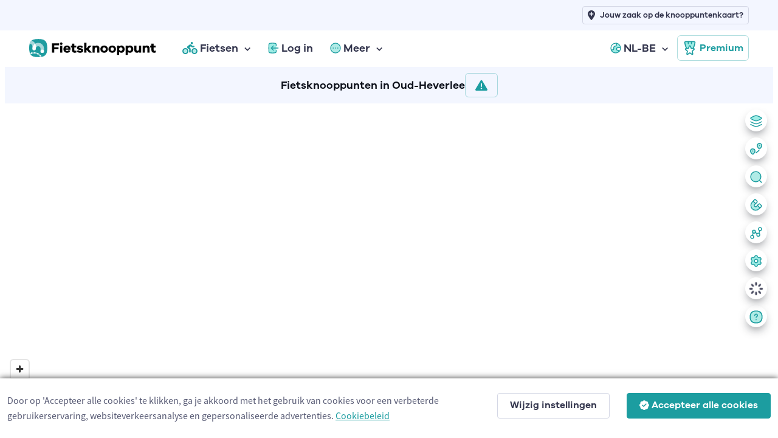

--- FILE ---
content_type: text/html; charset=utf-8
request_url: https://www.fietsknooppunt.be/nl-be/fietsen/knooppunten/routeplanner/belgie/vlaanderen/vlaams-brabant/oud-heverlee/a4-188
body_size: 28084
content:



<!DOCTYPE html>
<html lang="nl-be">
<head>
    <meta charset="utf-8">
    <title>Fietsknooppunten in Oud-Heverlee | Fietsknooppunt.be</title>
        <link rel="alternate" hreflang="nl-nl" href="https://www.fietsknooppunt.app/nl-nl/fietsen/knooppunten/routeplanner/belgie/vlaanderen/vlaams-brabant/oud-heverlee/a4-188" />
        <link rel="alternate" hreflang="fr" href="https://www.nodemapp.com/fr/velo/points-noeuds/planificateur/belgique/flandre/brabant-flamand/vieux-heverle/a4-188" />
        <link rel="alternate" hreflang="de" href="https://www.nodemapp.com/de/radfahren/knotenpunkte/routenplaner/belgien/flandern/flamisch-brabant/oud-heverlee/a4-188" />
        <link rel="alternate" hreflang="en" href="https://www.nodemapp.com/en/biking/nodes/routeplanner/belgium/flanders/flemish-brabant/oud-heverlee/a4-188" />
        <link rel="alternate" hreflang="nl-be" href="https://www.fietsknooppunt.be/nl-be/fietsen/knooppunten/routeplanner/belgie/vlaanderen/vlaams-brabant/oud-heverlee/a4-188" />
    
<!-- Viewport -->
<meta name="viewport" content="width=device-width, initial-scale=1.0, minimum-scale=1.0, maximum-scale=1.0, user-scalable=no">
        <meta name="description" content="Met onze fietsrouteplanner plan je een route langs fietsknooppunten in Oud-Heverlee.">
        <meta property="og:locale" content="nl-be" />
        <meta property="og:type" content="website" />
        <meta property="og:title" content="Fietsknooppunten in Oud-Heverlee | Fietsknooppunt.be" />
        <meta property="og:description" content="Met onze fietsrouteplanner plan je een route langs fietsknooppunten in Oud-Heverlee." />
        <meta property="og:url" content="https://www.fietsknooppunt.be/nl-be/fietsen/knooppunten/routeplanner/belgie/vlaanderen/vlaams-brabant/oud-heverlee/a4-188" />
        <meta property="og:site_name" content="Fietsknooppunt.be" />
        <meta property="og:image" content="https://cdn.nodemapp.com/bg-images/og-image-nl-bike.jpg?v=1" />
<!-- Favicon and Touch Icons -->
<link rel="apple-touch-icon" sizes="180x180" href="/assets/favicon/apple-touch-icon-bike.png">
<link rel="icon" type="image/png" sizes="32x32" href="/assets/favicon/favicon-32x32-bike.png">
<link rel="icon" type="image/png" sizes="16x16" href="/assets/favicon/favicon-16x16-bike.png">
<link rel="manifest" href="/assets/favicon/site-bike.webmanifest?v=1">
<link rel="mask-icon" href="/assets/favicon/safari-pinned-tab-bike.svg" color="#1c9da0">
<meta name="msapplication-TileColor" content="#1c9da0">


<link rel="canonical" href="https://www.fietsknooppunt.be/nl-be/fietsen/knooppunten/routeplanner/belgie/vlaanderen/vlaams-brabant/oud-heverlee/a4-188" />
<meta name="theme-color" content="#ffffff">
<meta name="msapplication-config" content="/assets/favicon/browserconfig-bike" />


    <meta name="smartbanner:title" content="Fietsknooppunt">
    <meta name="smartbanner:author" content="NodeMapp BV">
    <meta name="smartbanner:price" content="GRATIS">
    <meta name="smartbanner:price-suffix-apple" content=" - In de App Store">
    <meta name="smartbanner:price-suffix-google" content=" - In Google Play">
    <meta name="smartbanner:icon-apple" content="https://www.nodemapp.com/assets/img/custom/fkbadge.png">
    <meta name="smartbanner:icon-google" content="https://www.nodemapp.com/assets/img/custom/fkbadge.png">
    <meta name="smartbanner:button" content="Bekijk">
    <meta name="smartbanner:button-url-apple" content="https://apps.apple.com/be/app/fietsknooppunt/id1114746152?l=nl">
    <meta name="smartbanner:button-url-google" content="https://play.google.com/store/apps/details?id=be.vlaanderen.fietsland&amp;hl=nl">
    <meta name="smartbanner:enabled-platforms" content="android,ios">
    <meta name="smartbanner:close-label" content="Sluiten">
    <meta name="smartbanner:disable-positioning" content="true">
    <link rel="stylesheet" href="/smartbanner/smartbanner-custom.css?v=4" />
    <script src="/smartbanner/smartbanner.js"></script>

<!-- Vendor Styles -->
<link rel="stylesheet" href="/assets/vendor/boxicons/css/boxicons.min.css?v=1" />
<link rel="stylesheet" href="/assets/vendor/swiper/swiper-bundle.min.css?v=1" />
<link rel="stylesheet" href="/assets/css/fonts-internal.min.css?v=3">

<!-- Main Theme Styles + Bootstrap -->
<link rel="stylesheet" href="/assets/css/theme-bike.min.css?v=1" defer>
<!-- Custom CSS -->
<link href='/assets/css/maplibre.css?v=2' rel='stylesheet' defer/>
<link rel="stylesheet" href="/assets/css/custom.css?v=70" defer>
<link rel="stylesheet" href="/assets/css/tips-for-map.css?v=110">

<script src="https://kit.fontawesome.com/8c158444fb.js" crossorigin="anonymous" async></script>


    <!-- Google tag (gtag.js) -->
    <script async src="https://www.googletagmanager.com/gtag/js?id=G-MGYD86PCVN"></script>
    <script>
        window.dataLayer = window.dataLayer || [];
        function gtag() { dataLayer.push(arguments); }
        gtag('js', new Date());
        gtag('config', 'G-MGYD86PCVN');
    </script>



    <link href="/assets/calendar/datepicker.min.css" rel="stylesheet" />

    <style>
        .autocomplete-suggestions {
            right: 69px !important;
            margin-left: -40px;
            margin-top: 20px;
            /*left: 60px !important;*/
        }
    </style>
    <script src="/assets/js/custom/ai.min.js?v=1" async></script>

</head>


<!-- Body -->

<body>

    <!-- Page loading spinner -->
    <div class="page-loading active">
        <div class="page-loading-inner">
            <div class="page-spinner"></div><span>Loading...</span>
        </div>
    </div>


    <!-- Page wrapper for sticky footer -->
    <!-- Wraps everything except footer to push footer to the bottom of the page if there is little content -->
    <main class="page-wrapper">


        <div style="display:flex;flex-flow:column;height:100%;">



    <header class="header navbar navbar-expand-lg navbar-sticky">

        <div class="container px-3 mt-0 mt-lg-5">
            <a href="/nl-be" class="navbar-brand pe-1">
                <img src="/assets/img/custom/svg/fietsknooppunt.svg" style="height:30px;" alt="Logo van Fietsknooppunt.be"/>
            </a>
            <div id="navbarNav" class="offcanvas offcanvas-end">
                <div class="offcanvas-header border-bottom">
                    <h5 class="offcanvas-title">Menu</h5>
                    <button type="button" class="btn-close" data-bs-dismiss="offcanvas" aria-label="Close"></button>
                </div>
                <div class="offcanvas-body">
                    <ul class="navbar-nav me-auto mb-2 mb-lg-0">
                        <li class="nav-item dropdown">
                            <a href="#" class="nav-link dropdown-toggle" data-bs-toggle="dropdown">
                                <img src="/assets/img/custom/svg/sl-biker.svg" style="height:20px;" class="me-1" alt="navigatie-icoon"/> Fietsen
                            </a>
                            <div class="dropdown-menu">
                                <div class="d-lg-flex pt-lg-3">

                                    <div class="mega-dropdown-column">
                                        <h6 class="px-3 mb-2">Fietsen</h6>
                                        <ul class="list-unstyled">
                                            <li>
                                                <a href="/nl-be/fietsen/knooppunten/routeplanner" class="dropdown-item">Fietsrouteplanner</a>
                                            </li>
                                            <li>
                                                <a href="/nl-be/fietsen/ontdekken" class="dropdown-item">Ontdek fietsroutes</a>
                                            </li>
                                            <li>
                                                <a href="/nl-be/fietsen/pathfinder" class="dropdown-item">Pathfinders</a>
                                            </li>
                                            <li>
                                                <a href="/nl-be/fietsen/langeafstandsfietsroutes" class="dropdown-item">Langeafstandsfietsroutes</a>
                                            </li>
                                            <li>
                                                <a href="/nl-be/fietsen/importeren" class="dropdown-item">Importeer fietsroute</a>
                                            </li>


                                            <li>
                                                <a href="/nl-be/fietsen/app" class="dropdown-item">Fiets app</a>
                                            </li>
                                        </ul>
                                    </div>




                                </div>
                            </div>
                        </li>


                            <li class="nav-item">
                                <a href="/nl-be/inloggen" class="nav-link">
                                    <img src="/assets/img/custom/svg/sl-login-bike.svg" style="width:18px;" class="me-1" alt="navigatie-icoon"/> Log in
                                </a>
                            </li>


                        <li class="nav-item dropdown">
                            <a href="#" class="nav-link dropdown-toggle" data-bs-toggle="dropdown">
                                <img src="/assets/img/custom/svg/sl-more-bike.svg" style="width:18px;" class="me-1" alt="navigatie-icoon"/> Meer
                            </a>
                            <ul class="dropdown-menu">


                                <li>
                                    <a href="/nl-be/op-de-route" class="dropdown-item">Logies, eten, drinken &amp; service</a>
                                </li>
                                <li>
                                    <a href="/nl-be/adverteren" class="dropdown-item">Adverteren</a>
                                </li>
                                <li>
                                    <a href="/nl-be/premium" class="dropdown-item">Wat is Premium?</a>
                                </li>
                                <li>
                                    <a href="/nl-be/fietsen/nieuws/wat-zijn-fietsknooppunten-1312" class="dropdown-item">Wat zijn fietsknooppunten?</a>
                                </li>
                                <li>
                                    <a href="/nl-be/fietsen/nieuws" class="dropdown-item">Fietsnieuws</a>
                                </li>
                                <li>
                                    <a href="/nl-be/over-ons" class="dropdown-item">Over ons</a>
                                </li>
                                <li>
                                    <a href="/nl-be/help" class="dropdown-item">Hulp nodig?</a>
                                </li>
                                <li>
                                    <a href="/nl-be/contact" class="dropdown-item">Contact</a>
                                </li>

                            </ul>
                        </li>

                            <li class="nav-item dropdown ms-lg-auto">
                                <a href="#" class="nav-link dropdown-toggle" data-bs-toggle="dropdown">
                                    <img src="/assets/img/custom/svg/sl-lang-bike.svg" style="width:18px;" class="me-1" alt="navigatie-icoon"/> NL-BE
                                </a>
                                <ul class="dropdown-menu">

<li><a class="dropdown-item" href="https://www.fietsknooppunt.app/nl-nl/fietsen/knooppunten/routeplanner/belgie/vlaanderen/vlaams-brabant/oud-heverlee/a4-188">NL-NL</a></li><li><a class="dropdown-item" href="https://www.nodemapp.com/fr/velo/points-noeuds/planificateur/belgique/flandre/brabant-flamand/vieux-heverle/a4-188">FR</a></li><li><a class="dropdown-item" href="https://www.nodemapp.com/de/radfahren/knotenpunkte/routenplaner/belgien/flandern/flamisch-brabant/oud-heverlee/a4-188">DE</a></li><li><a class="dropdown-item" href="https://www.nodemapp.com/en/biking/nodes/routeplanner/belgium/flanders/flemish-brabant/oud-heverlee/a4-188">EN</a></li>                                </ul>
                            </li>


                    </ul>
                </div>
                <div class="offcanvas-header border-top">
                    <a href="/nl-be/premium" class="btn btn-outline-primary w-100">
                        <img src="/assets/img/custom/svg/sl-subscribe-bike.svg" style="width:24px;" class="me-1" alt="navigatie-icoon"/>
                        Premium
                    </a>
                </div>
            </div>

            <button type="button" class="navbar-toggler" data-bs-toggle="offcanvas" data-bs-target="#navbarNav" aria-controls="navbarNav" aria-expanded="false" aria-label="Toggle navigation">
                <span class="navbar-toggler-icon"></span>
            </button>
            <a href="/nl-be/premium" class="btn btn-outline-primary btn-sm fs-sm rounded d-none d-lg-inline-flex px-2">
                <img src="/assets/img/custom/svg/sl-subscribe-bike.svg" style="width:24px;" class="me-1" alt="navigatie-icoon"/>
                Premium
            </a>
        </div>

        <div style="position:absolute;top: 0;left: 0;height: 50px;width: 100%;" class="bg-secondary d-none d-lg-block">
            <div class="container px-3 text-end">
                <a class="btn btn-outline-secondary btn-sm py-1 fs-1 px-2" style="margin-top:10px;" href="/nl-be/adverteren">
                    <i class="fa-solid fa-location-plus me-2"></i>
                    <span style="font-size: 13px;">Jouw zaak op de knooppuntenkaart?</span>
                </a>
            </div>
        </div>

    </header>

            <div style="display:flex;position:relative;min-height:60px;align-items: center;
    justify-content: center;flex-wrap: wrap;  gap: 10px;" class="mx-2 px-3 py-2 py-md-0 bg-secondary " id="buttonBarTop">

                <div id="startMessage" class=""><h1 class="h6 p-0 m-0">Fietsknooppunten in Oud-Heverlee</h1></div>

                <button type="button" class="btn btn-outline-primary button40 px-3 " onclick="zonesModal()">
                    <i class="fa-solid fa-triangle-exclamation fa-lg"></i>
                </button>

                <button type="button" class="btn btn-outline-primary button40 rtpActions d-none px-3" onclick="if (!mapIsLoading) { clearRoute(); }">
                    <i class="fa-solid fa-xmark-large fa-lg"></i>
                </button>

                <button type="button" class="btn btn-outline-primary button40 rtpActions d-none px-3" onclick="if (!mapIsLoading) { undo(); }">
                    <i class="fa-sharp fa-solid fa-rotate-left fa-lg"></i>
                </button>

                <button type="button" class="btn btn-outline-primary button40 rtpActions d-none px-3" onclick="if (!mapIsLoading) { reverse(); }">
                    <i class="fa-sharp fa-solid fa-rotate fa-lg"></i>
                </button>

                    <button type="button" class="btn btn-outline-primary button40 rtpActions d-none px-3" onclick="if (!mapIsLoading) { showList(); }">
                    <i class="fa-sharp fa-solid fa-list-ul fa-lg"></i>
                </button>

                

                <button type="button" class="btn btn-primary button40 rtpActions d-none px-3" onclick="showTerms();">
                    <i class="fa-solid fa-check fa-lg me-2"></i>
                    Klaar
                </button>



            </div>

            <div style="display: flex; flex-wrap: wrap;" class=" mx-2 mb-0 p-2 d-none bg-secondary" id="iconHolidayPane">

                <div class="col-12">

                    <div class="row px-2 py-2 justify-content-center d-flex">

                        

                        <div class="col-12 justify-content-center d-flex mt-2 pt-0">
                            <p class="mb-0 pb-0"><i class="fa-regular fa-circle-info fa-lg"></i></p>
                            <div class="d-block mb-0 pb-0 pt-0 ps-2">


                                <p class="fs-sm d-block mb-0 pb-0" style="max-width:800px;">Je kan nu je fietsvakantie indelen in etappes. Klik hiervoor op een vrij gekozen locatie op je route of een <a href="javascript:void(0);" onclick="openPoiSelector();">logies</a>. Klik daarna op ‘Klaar’. Als je de route nog wil aanpassen, kan je deze melding sluiten. Wens je geen etappes te bepalen, klik dan meteen op ‘Klaar’.
</p>


                            </div>
                            
                        </div>
                        <div class="d-block text-center pt-2" style="max-width:830px;">

                    <a class="btn btn-outline-secondary btn-sm mt-2" id="closeholidayButton" onclick="closeHolidayPane();">
                        <i class="fa-solid fa-circle-xmark buttonIcon me-2"></i> Sluit
                    </a>


                    <a class="btn btn-primary btn-sm ms-3 mt-2" id="readyholidayButton" onclick="readyForHoliday();">
                       <i class="fa-solid fa-check me-2 buttonIcon"></i> Klaar
                    </a>

                                </div>
                    </div>

                </div>


            </div>

            <div style="flex: 1;display:flex;position:relative;" class="mx-2 mb-2">

                <div style="position:absolute;right:0;left:0;z-index:400;margin-left: auto;
  margin-right: auto;width:280px;height:50px;text-align:center;padding-top:10px;" id="distanceView" class="d-none">
                    <span class="badge rounded-pill fs-6" style="background-color:#66511c !important;border:2px solid white;" id="distanceTotal" data-bs-toggle="tooltip" data-bs-placement="bottom" title="totale afstand route">0.0 km</span>
                    <span class="badge rounded-pill fs-6 d-none" style="background-color:#b8a393 !important;border:2px solid white;" id="distanceUnpaved" data-bs-toggle="tooltip" data-bs-placement="bottom" title="aantal km onverharde wegen">0.0 km</span>
                    <span class="badge rounded-pill fs-6 d-none" style="background-color:#fbb637 !important;border:2px solid white;" id="distanceCobbles" data-bs-toggle="tooltip" data-bs-placement="bottom" title="aantal km kasseistroken">0.0 km</span>
                </div>


                <div style="min-width:30px;position:absolute;top:10px;right:10px;z-index:400;">

                    <button class="btn btn-sm btn-light btn-icon rounded-circle shadow-dark d-block" type="button" onclick="openSettingLayers();" id="settingLayersButton" style="margin-bottom: 10px">
                        <img src="/assets/img/custom/svg/sl-layers-bike.svg" style="width:20px;" id="settingLayersIcon" alt="Icoon van knop om maplaag te veranderen" />
                    </button>

                     <button class="btn btn-sm btn-light btn-icon rounded-circle shadow-dark d-block" type="button" onclick="openIconRoutesSettings();" id="iconRoutesSettingsButton" style="margin-bottom: 10px">
                        <img src="/assets/img/custom/svg/ic-sl-longdistance-bike.svg" style="width:20px;" alt="Langeafstandsroutes" />
                    </button>

                    <button class="btn btn-sm btn-light btn-icon rounded-circle shadow-dark d-block" type="button" onclick="openSettingSearch();" id="settingSearchButton">
                        <img src="/assets/img/custom/svg/sl-search-bike.svg" style="width:20px;" alt="Icoon zoek plaats" />
                    </button>

                    <button class="btn btn-sm btn-light btn-icon rounded-circle shadow-dark d-block" onclick="openSettingRouteMode();" id="settingRouteModeButton" style="margin-top: 10px">
                        <img src="/assets/img/custom/svg/sl-magnet-bike.svg" style="width:20px;" id="settingRouteModeIcon" alt="Icoon van knop om routemodus aan te passen" />
                    </button>

                    <button class="btn btn-sm btn-light btn-icon rounded-circle shadow-dark d-block" type="button" onclick="openSettingRouteFormat();" id="settingRouteFormatButton" style="margin-top: 10px">
                        <img src="/assets/img/custom/svg/sl-nodes-bike.svg" style="width:20px;" id="settingRouteFormatIcon" alt="Icoon van knop om routetype aan te passen" />
                    </button>


                    <button class="btn btn-sm btn-light btn-icon rounded-circle shadow-dark d-block" type="button" onclick="openSettingsModal();" id="settingsLayersButton" style="margin-top: 10px">
                        <img src="/assets/img/custom/svg/sl-settings-bike.svg" style="width:20px;" id="settingsLayersIcon" alt="Icoon van knop om routeplanner instellingen aan te passen" />
                    </button>

                    <button class="btn btn-sm btn-light btn-icon rounded-circle shadow-dark " type="button" onclick="openPoiSelector();" id="poiSelectorButton" style="margin-top: 10px; text-align:center; vertical-align:middle;" data-toggle="tooltip" data-placement="left" onmouseover="disablePoiTooltip()">
                        <img src="/assets/img/custom/svg/sl-poi-bike.svg" style="width:20px;" id="poiSelectorIcon" class="d-none" alt="Icoon van knop om POI zichtbaar te maken" />
                        <i class="fa-solid fa-loader fa-beat-fade" id="poiSelectorLoader"></i>
                    </button>

                    <button class="btn btn-sm btn-light btn-icon rounded-circle shadow-dark d-block" type="button" onclick="openHelpRouteplanner();" id="mapHelpButton" style="margin-top: 10px">
                        <img src="/assets/img/custom/svg/sl-settingsmap-bike.svg" style="width:22px;" id="settingsLayersIcon" alt="Help" />
                    </button>

                </div>

                <div class="toast hide shadow-dark" role="alert" aria-live="assertive" aria-atomic="true" data-bs-autohide="false" style="position:absolute;z-index:400;top:10px;right:60px;width:280px;" id="settingRouteFormat">
                    <div class="toast-header bg-secondary">
                        <i class="fa-duotone fa-gear me-2"></i>
                        <span class="me-auto galano">Instelling</span>
                        <button class="btn-close btn-close-dark ms-2 mb-1" type="button" aria-label="Close" onclick="openSettingRouteFormat();"></button>
                    </div>
                    <div class="toast-body text-start p-text">
                        <p>Met Punt-naar-punt kies je zelf je route, met Surprise Me doen wij een routesuggestie.</p>

                        <button type="button" class="btn btn-secondary w-100" style="justify-content:left;--si-btn-padding-x:1rem;" id="buttonNodeToNodeMode" onclick="setRouteFormat(false);">
                            <img src="/assets/img/custom/svg/sl-nodes-bike.svg" style="width:24px;" class="me-1" alt="Icoon van knop om punt naar punt te plannen" />
                            Punt-naar-punt
                        </button>

                        <button type="button" class="btn btn-secondary w-100 mt-2" style="justify-content:left;--si-btn-padding-x:1rem;" id="buttonSurpriseMeMode" onclick="setRouteFormat(true);">
                            <img src="/assets/img/custom/svg/sl-surpriseme-bike.svg" style="width:24px;" class="me-1" alt="Icoon van knop om Surprise Me functie te gebruiken" />
                            Surprise Me
                        </button>

                    </div>
                </div>
                <!--END RouteFormat Settings-->


                <div class="toast hide shadow-dark" role="alert" aria-live="assertive" aria-atomic="true" data-bs-autohide="false" style="position:absolute;z-index:400;top:10px;right:60px;width:280px;" id="settingSearch">

                    <div class="toast-header bg-secondary">
                        <i class="fa-duotone fa-gear me-2"></i>
                        <span class="me-auto galano">Zoeken</span>
                        <button class="btn-close btn-close-dark ms-2 mb-1" type="button" aria-label="Close" onclick="openSettingSearch();"></button>
                    </div>
                    <div class="toast-body text-start">

                            <div class="btn-group" role="group" aria-label="Outline button group">
                                <button type="button" class="btn btn-outline-primary btn-sm smaller-button-text active" onclick="setSearchMode('place');" id="searchPlaceLevelButton">Plaatsnaam</button>
                                <button type="button" class="btn btn-outline-primary btn-sm smaller-button-text" onclick="setSearchMode('street');" id="searchStreetLevelButton">Straatniveau</button>
                            </div>


                        <div class="mt-3" id="searchPlaceLevel">
                            <input class="form-control form-control-sm p-text" id="search-place" type="text" placeholder="Geef plaatsnaam in">
                        </div>

                        <div class="input-group mt-3 d-none" id="searchStreetLevel">
                            <input class="form-control form-control-sm p-text" type="text" placeholder="Geef adres in" id="streetHit">
                            <button class="btn btn-primary btn-sm" type="button" onclick="startStreetSearch();"><i class="fa-solid fa-magnifying-glass-location"></i></button>
                        </div>

                    </div>
                </div>


                <div class="toast hide shadow-dark" role="alert" aria-live="assertive" aria-atomic="true" data-bs-autohide="false" style="position:absolute;z-index:400;top:10px;right:60px;width:280px;" id="settingLayers">

                    <div class="toast-header bg-secondary">
                        <i class="fa-duotone fa-gear me-2"></i>
                        <span class="me-auto galano">Instelling</span>
                        <button class="btn-close btn-close-dark ms-2 mb-1" type="button" aria-label="Close" onclick="openSettingLayers();"></button>
                    </div>
                    <div class="toast-body text-start p-text">
                        <p class="mb-2 fs-xs fw-bolder">Welke basiskaart wil je gebruiken?</p>
                        
                        
                        
                            <button type="button" class="btn btn-secondary w-100 active p-1" style="justify-content:left;--si-btn-padding-x:1rem;font-size:0.9rem !important;" id="buttonLayersCartoVector" onclick="setLayer('carto-vector', true);">
                                <img src="/assets/img/custom/carto-vector.png" style="width:24px;" class="me-1" />
                                OSM Carto
                            </button>



                        <button type="button" class="btn btn-secondary w-100 mt-2 p-1" style="justify-content:left;--si-btn-padding-x:1rem;font-size:0.9rem !important;" id="buttonLayersSatellite" onclick="setLayer('satellite', true);">
                            <img src="/assets/img/custom/satellite.png" style="width:24px;" class="me-2" alt="Satellite layer icoon" />
                            Satelliet
                        </button>

                        <p class="mt-3 mb-2 fs-xs fw-bolder">Welke lagen wil je tonen?</p>

                        <ul class="list-group fs-sm bg-white">
                                <li class="list-group-item d-flex align-items-center py-2">
                                    <a href="javascript:void(0);" onclick="toggleBaseLayer('nodes');"><i class="fa-solid fa-eye me-2" id="baseLayerNodes"></i></a>
                                    knooppunten
                                </li>
                                <li class="list-group-item d-flex align-items-center py-2" id="tracksToggle">
                                    <a href="javascript:void(0);" onclick="toggleBaseLayer('tracks');"><i class="fa-solid fa-eye me-2" id="baseLayerTracks"></i></a>
                                    trajecten
                                </li>


                                <li class="list-group-item d-flex align-items-center py-2" id="heatmapToggle">
                                    <a href="javascript:void(0);" onclick="toggleBaseLayer('heatmap');"><i class="fa-solid fa-eye-slash me-2" id="baseLayerHeatmaps"></i></a>
                                    heatmap <a href="javascript:void(0);" onclick="openHeatMapColors();" class="ms-2 d-none" id="openHeatmapColors"><i class="fa-solid fa-palette"></i></a> <a href="/nl-be/fietsen/nieuws/onze-heatmap-wijst-je-de-weg-naar-de-beste-fietsroutes-2082" target="_blank" class="ms-2" id="openHeatmapInfo"><i class="fa-solid fa-circle-question"></i></a>
                                </li>

                        </ul>

                    </div>
                </div>

                <div class="toast hide shadow-dark" role="alert" aria-live="assertive" aria-atomic="true" data-bs-autohide="false" style="position:absolute;z-index:400;top:10px;right:60px;width:280px;" id="settingRouteMode">

                    <div class="toast-header bg-secondary">
                        <i class="fa-duotone fa-gear me-2"></i>
                        <span class="me-auto galano">Instelling</span>
                        <button class="btn-close btn-close-dark ms-2 mb-1" type="button" aria-label="Close" onclick="openSettingRouteMode();"></button>
                    </div>
                    <div class="toast-body text-start p-text">
                        <p>Met de Knooppunt-modus kan je enkel routes plannen op het knooppuntennetwerk, in de Offgrid-modus kan je afwijken van het knooppuntennetwerk.</p>

                        <button type="button" class="btn btn-secondary w-100 active" style="justify-content:left;--si-btn-padding-x:1rem;" id="buttonNetworkMode" onclick="setRouteMode('nodes');">
                            <img src="/assets/img/custom/svg/sl-magnet-bike.svg" style="width:24px;" class="me-1" alt="Icoon knooppunten routemodus" />
                            Knooppunt
                        </button>

                        <button type="button" class="btn btn-secondary w-100 mt-2" style="justify-content:left;--si-btn-padding-x:1rem;" id="buttonOffgridAutoMode" onclick="setRouteMode('offgrid-auto');">
                            <img src="/assets/img/custom/svg/sl-auomode-bike.svg" style="width:24px;" class="me-1" alt="Icoon offgrid auto routemodus" />
                            Offgrid (auto)
                        </button>

                        <button type="button" class="btn btn-secondary w-100 mt-2" style="justify-content:left;--si-btn-padding-x:1rem;" id="buttonOffgridManualMode" onclick="setRouteMode('offgrid-manual');">
                            <img src="/assets/img/custom/svg/sl-manual-mode-bike.svg" style="width:24px;" class="me-1" alt="Icoon offgrid manueel routemodus" />
                            Offgrid (manueel)
                        </button>

                    </div>
                </div>

                    <div class="visitedTracksSelector py-1 ps-3 pe-2 d-none">
                        <input type="checkbox" id="showVisitedTracks" class="form-check-input me-2 mt-0 ms-0 mb-0 p-0" onclick="toggleVisitedTracks()">
                        <label for="showVisitedTracks" class="form-check-label fs-xs p-0 m-0 fw-bold">toon bezochte trajecten</label>
                    </div>

                <!--START MapLoader-->

                <div style="position:absolute;z-index:400;top:10px;left:10px;color:white;padding:7px;" class="bg-dark rounded d-none" id="mapLoader">
                    <i class="fas fa-circle-notch fa-spin fa-lg"></i>
                </div>

                <!--END MapLoader-->



                <div style="flex: 1;" id="map">
                </div>

            </div>


            <div style="min-height: 150px; display: flex; flex-wrap: wrap;" class=" mx-2 mb-2 p-1 d-none" id="elevationPane">

                <div class="col-12">

                    <div class="row mt-1">
                        <div class="col text-center">
                            <i class="fa-regular fa-circle-arrow-up-right"></i> <span id="ascM">5m</span>
                            <i class="fa-regular fa-circle-arrow-down-right ms-2 d-none"></i> <span id="descM" class="d-none">5m</span>
                            <i class="fa-regular fa-arrow-up-to-line ms-2"></i> <span id="topM">5m</span>
                            <i class="fa-regular fa-arrow-down-to-line ms-2"></i> <span id="bottomM">5m</span>
                            <i class="fa-solid fa-circle-question ms-3" data-bs-toggle="tooltip" data-bs-placement="top" title="Deze waarden geven respectievelijk het aantal te stijgen meters, het hoogste en het laagste punt in meters weer."></i>
                        </div>
                        <div class="col-auto" style="width:40px;"><a href="javascript:void(0);" onclick="closeElevation();"><i class="fa-regular fa-circle-xmark"></i></a></div>
                    </div>
                    <div class="row px-2 mt-2">
                        <div class="col-12" style="height:120px;" id="elevationChart"></div>
                    </div>

                </div>




            </div>

        </div>




    </main>



<div class="modal fade" id="noSessionModal" data-bs-backdrop="static" data-bs-keyboard="false" tabindex="-1" role="dialog">
    <div class="modal-dialog modal-md modal-dialog-centered" role="document">
        <div class="modal-content">
            <div class="modal-header">
                <h5 class="modal-title">Niet ingelogd</h5>
            </div>
            <div class="modal-body mdlNoSessionText">
                <p></p>
            </div>
            <div class="modal-footer">
                <button type="button" class="btn btn-primary btn-sm" data-bs-dismiss="modal">OK</button>
            </div>
        </div>
    </div>
</div>
<div class="modal fade" id="rtpProhike" tabindex="-1" role="dialog">
    <div class="modal-dialog modal-lg modal-dialog-centered" role="document">
        <div class="modal-content">
            <div class="modal-header">
                <h5 class="modal-title">Routeplanner Pro</h5>
                <button type="button" class="btn-close" data-bs-dismiss="modal" aria-label="Close"></button>
            </div>
            <div class="modal-body">
                <p>De <strong>Routeplanner Pro</strong> is op onze nieuwe website wat veranderd. De mogelijkheid om routes te plannen die afwijken van het wandelnetwerk zit nu geïntegreerd in onze knooppuntenplanner (lees verder onder afbeelding):</p>
                <p class="text-center"><img src="/assets/img/custom/hike-pro.jpg" alt="Icoon oude Routelanner Pro" loading="lazy" /></p>
                <p>Als je naar onze routeplanner surft, kan je rechtsboven op het <strong>magneet-symbool</strong> duwen. Als je daarna voor <strong>Offgrid (auto)</strong> (automatische routeplanning) of <strong>Offgrid (manueel)</strong> (manueel plaatsen verbinden) kiest, kan je plaatsen op de kaart selecteren en een route plannen die (deels of volledig) afwijkt van het wandelnetwerk.</p>
                <p>Je kan tussen de Knooppunt-en Offgrid-modus switchen om een route te maken die deels langs knooppunten loopt en deels afwijkt van het knooppuntennetwerk.</p>
            </div>
            <div class="modal-footer">
                <a class="btn btn-primary btn-sm" href="/nl-be/wandelen/knooppunten/routeplanner">Naar routeplanner</a>
            </div>
        </div>
    </div>
</div>
<div class="modal fade" id="rtpProbike" tabindex="-1" role="dialog">
    <div class="modal-dialog modal-lg modal-dialog-centered" role="document">
        <div class="modal-content">
            <div class="modal-header">
                <h5 class="modal-title">Routeplanner Pro</h5>
                <button type="button" class="btn-close" data-bs-dismiss="modal" aria-label="Close"></button>
            </div>
            <div class="modal-body">
                <p>De <strong>Routeplanner Pro</strong> is op onze nieuwe website wat veranderd. De mogelijkheid om routes te plannen die afwijken van het fietsnetwerk zit nu geïntegreerd in onze knooppuntenplanner (lees verder onder afbeelding):</p>
                <p class="text-center"><img src="/assets/img/custom/bike-pro.jpg" alt="Icoon oude Routelanner Pro" loading="lazy"/></p>
                <p>Als je naar onze routeplanner surft, kan je rechtsboven op het <strong>magneet-symbool</strong> duwen. Als je daarna voor <strong>Offgrid (auto)</strong> (automatische routeplanning) of <strong>Offgrid (manueel)</strong> (manueel plaatsen verbinden) kiest, kan je plaatsen op de kaart selecteren en een route plannen die (deels of volledig) afwijkt van het fietsnetwerk.</p>
                <p>Je kan tussen de Knooppunt-en Offgrid-modus switchen om een route te maken die deels langs knooppunten loopt en deels afwijkt van het knooppuntennetwerk.</p>
            </div>
            <div class="modal-footer">
                <a class="btn btn-primary btn-sm" href="/nl-be/fietsen/knooppunten/routeplanner">Naar routeplanner</a>
            </div>
        </div>
    </div>
</div>
<div class="modal fade" id="checkModal" tabindex="-1" role="dialog">
    <div class="modal-dialog modal-md modal-dialog-centered" role="document">
        <div class="modal-content">
            <div class="modal-body">
                <div class="col-12 text-center mb-4">
                    <img src="/assets/img/custom/svg/ic-sl-check-bike.svg" style="width:70px;" alt="Icoon bevestiging actie" loading="lazy"/>
                </div>

                <p></p>
            </div>
            <div class="modal-footer">
                <button type="button" class="btn btn-primary btn-sm" data-bs-dismiss="modal">OK</button>
            </div>
        </div>
    </div>
</div>
<div class="modal fade" id="errorModal" tabindex="-1" role="dialog">
    <div class="modal-dialog modal-md modal-dialog-centered" role="document">
        <div class="modal-content">
            <div class="modal-header">
                <h5 class="modal-title">Melding</h5>
                <button type="button" class="btn-close" data-bs-dismiss="modal" aria-label="Close"></button>
            </div>
            <div class="modal-body mdlErrorText">
                <p></p>
            </div>
            <div class="modal-footer">
                <button type="button" class="btn btn-primary btn-sm" data-bs-dismiss="modal">OK</button>
            </div>
        </div>
    </div>
</div>
<div class="modal fade" id="noSubModal" tabindex="-1" role="dialog">
    <div class="modal-dialog modal-dialog-centered" role="document">
        <div class="modal-content">
            <div class="modal-header">
                <h5 class="modal-title">Premium</h5>
                <button type="button" class="btn-close" data-bs-dismiss="modal" aria-label="Close"></button>
            </div>
            <div class="modal-body mdlErrorText">
                <p></p>
            </div>
            <div class="modal-footer">
                <a href="/nl-be/premium" class="btn btn-outline-dark btn-sm d-none" id="upgradePlusButton">
                    <img src="/assets/img/custom/svg/sl-subscribe-plus.svg" style="height:24px;" class="me-1" alt="Icoon Premium Plus" loading="lazy"/>
                    Upgrade naar Premium Plus
                </a>
                <a href="/nl-be/premium" class="btn btn-outline-primary btn-sm d-none" id="upgradeButton">
                    <img src="/assets/img/custom/svg/sl-subscribe-bike.svg" style="width:24px;" class="me-1" alt="Icoon Premium" loading="lazy"/>
                    Upgrade naar Premium
                </a>
                <button type="button" class="btn btn-secondary btn-sm" data-bs-dismiss="modal">OK</button>
            </div>
        </div>
    </div>
</div>
<div class="modal fade" tabindex="-1" id="confirmLogoutModal" role="dialog">
    <div class="modal-dialog modal-dialog-centered" role="document">
        <div class="modal-content">
            <div class="modal-header">
                <h5 class="modal-title">Uitloggen</h5>
                <button type="button" class="btn-close" data-bs-dismiss="modal" aria-label="Close"></button>
            </div>
            <div class="modal-body">
                <p>Weet je zeker dat je wilt uitloggen?</p>
            </div>
            <div class="modal-footer">
                <button type="button" class="btn btn-secondary btn-sm button50" data-bs-dismiss="modal">Nee</button>
                <button type="button" class="btn btn-primary btn-sm buttonWithLoader" id="logoutButton" onclick="logout()">
                    <span class="fas fa-circle-notch fa-spin fa-lg buttonLoader d-none"></span>
                    <span class="buttonText">Ja</span>
                </button>
            </div>
        </div>
    </div>
</div>
<div class="modal fade" tabindex="-1" id="loadedConfirmModal" role="dialog">
    <div class="modal-dialog modal-dialog-centered" role="document">
        <div class="modal-content">
            <div class="modal-header">
                <h5 class="modal-title">Bevestiging</h5>
                <button type="button" class="btn-close" data-bs-dismiss="modal" aria-label="Close"></button>
            </div>
            <div class="modal-body">
                <p></p>
            </div>
            <div class="modal-footer">
                <button type="button" class="btn btn-secondary btn-sm" data-bs-dismiss="modal">Nee</button>
                <button type="button" class="btn btn-primary btn-sm" data-bs-dismiss="modal" id="loadedConfirmYesButton">Ja</button>
            </div>
        </div>
    </div>
</div>
<div class="modal" tabindex="-1" id="loginCodeModal" data-bs-backdrop="static" data-bs-keyboard="false" role="dialog">
    <div class="modal-dialog modal-dialog-centered" role="document">
        <div class="modal-content">
            <div class="modal-header">
                <h5 class="modal-title">Logincode</h5>
                <button type="button" class="btn-close" data-bs-dismiss="modal" aria-label="Close" onclick="cancelTimer();"></button>
            </div>
            <div class="modal-body">
                <p>Met deze QR-code of tekstcode kan je inloggen in onze app. Open het loginscherm van onze app en duw op de knop met QR-code. Je kan in hetzelfde scherm ook de tekstcode (<strong>hoofdlettergevoelig!</strong>) invoeren indien dat je voorkeur geniet.</p>

                <p class="mt-2 mb-1 small text-center">Resterende tijd om in te loggen met deze code:</p>
                <p id="timerlogincode" class="text-center mt-0 p-2 fs-3 fw-bold" style="background: #f5f5f5;">01:00</p>
                <p id="qrlogin" class="text-center mt-2"></p>
                <p id="logincode" class="text-center mt-2 p-2 fs-3 fw-bold" style="background: #f5f5f5;"></p>
            </div>
        </div>
    </div>
</div>    <div class="modal fade" id="saveFirstModal" tabindex="-1" role="dialog">
        <div class="modal-dialog modal-md modal-dialog-centered" role="document">
            <div class="modal-content">
                <div class="modal-header">
                    <h5 class="modal-title">Melding</h5>
                    <button type="button" class="btn-close" data-bs-dismiss="modal" aria-label="Close"></button>
                </div>
                <div class="modal-body">
                    <div class="col-12 text-center mb-4">
                        <img src="/assets/img/custom/svg/ic-sl-alert-bike.svg" style="width:70px;" alt="Alert icoon" loading="lazy"/>
                    </div>
                    <p>We raden je aan om in te loggen voor je een route begint te plannen. Indien je niet eerst inlogt, kan je de route niet downloaden als je klaar bent.</p>
                </div>
                <div class="modal-footer">
                    <a class="btn btn-primary btn-sm" href="/nl-be/inloggen">Inloggen</a>
                </div>
            </div>
        </div>
    </div>
    <div class="offcanvas offcanvas-end" id="offcanvasNodes" tabindex="-1">
        <div class="offcanvas-header border-bottom">
            <h5 class="offcanvas-title">Te volgen knooppunten</h5>
            <button class="btn-close" type="button" data-bs-dismiss="offcanvas"></button>
        </div>
        <div class="offcanvas-body backgroundAltertnative" id="nodeListColumn">
        </div>
    </div>
    <!-- Offcanvas -->
    <div class="offcanvas offcanvas-end" id="offcanvasZones" tabindex="-1">
        <div class="offcanvas-header border-bottom">
            <h5 class="offcanvas-title">Meldingen</h5>
            <button class="btn-close" type="button" data-bs-dismiss="offcanvas"></button>
        </div>
        <div class="col-12 text-center py-2 bg-secondary" id="onlyZonesForRouteContainer">
            <div class="form-check alignCheckBox">
                <input class="form-check-input" type="checkbox" id="onlyZonesForRoute" onclick="toggleZoneList()" checked>
                <label class="form-check-label fs-base galano" for="onlyZonesForRoute">enkel langs mijn route</label>
            </div>
        </div>
        <div class="offcanvas-body" id="zonesList">
        </div>
    </div>
    <!-- Offcanvas -->
    <div class="offcanvas offcanvas-end" id="offcanvasBottom" tabindex="-1">
        <div class="offcanvas-header border-bottom">
            <h5 class="offcanvas-title">Wat wil je met de route doen?</h5>
            <button class="btn-close" type="button" data-bs-dismiss="offcanvas"></button>
        </div>
        <div class="offcanvas-body">


            <div class="col-12 text-center mb-2">
                <button type="button" class="btn btn-outline-primary" onclick="saveRouteModal()" style="width:100%;max-width:320px;">
                    <i class="fa-regular fa-star fa-lg me-2"></i>
Voeg toe aan favorieten                </button>
            </div>

            <div class="col-12 text-center mb-2 ">
                <button type="button" class="btn btn-outline-primary" onclick="createHoliday();" style="width:100%;max-width:320px;">
                    <i class="fa-solid fa-suitcase fa-lg me-2"></i>
                    Fietsvakantie
                </button>
            </div>

            <div class="col-12 text-center mb-2">
                <button type="button" class="btn btn-outline-primary" onclick="printModal()" style="width:100%;max-width:320px;">
                    <i class="fa-regular fa-print fa-lg me-2"></i>
                    Print route
                </button>
            </div>
            <div class="col-12 text-center mb-2">
                <button type="button" class="btn btn-outline-primary" onclick="shareRouteModal('share')" style="width:100%;max-width:320px;">
                    <i class="fa-regular fa-share-nodes fa-lg me-2"></i>
                    Deel route
                </button>
            </div>
            <div class="col-12 text-center mb-2">
                <button type="button" class="btn btn-outline-primary" onclick="gpxModal()" style="width:100%;max-width:320px;">
                    <i class="fa-regular fa-file-code fa-lg me-2"></i>
                    Maak GPX
                </button>
            </div>
            <div class="col-12 text-center mb-3">
                <button type="button" class="btn btn-outline-primary" onclick="appRouteModal('appweb')" style="width:100%;max-width:320px;">
                    <i class="fa-regular fa-mobile-screen-button me-2"></i>
                    Open in app
                </button>
            </div>

                <div class="col-12 text-center mb-2">
                    <button type="button" class="btn btn-primary" onclick="showElevation()" style="width:100%;max-width:320px;">
                        <i class="fa-regular fa-chart-line fa-lg me-2"></i>
                        Hoogteprofiel
                    </button>
                </div>

        </div>
    </div>
    <div class="modal fade" id="modalRtpSettings" tabindex="-1" role="dialog">
        <div class="modal-dialog modal-md modal-dialog-centered" role="document">
            <div class="modal-content">
                <div class="modal-header">
                    <h5 class="modal-title">Instellingen</h5>
                    <button type="button" class="btn-close" onclick="closeModal('modalRtpSettings');"></button>
                </div>
                <div class="modal-body">


                    <div class="alert d-none alert-success" role="alert">
                        <i class="fa-sharp fa-solid fa-circle-check me-3"></i>
                        <div class="okText galano-bold"></div>
                    </div>

                    <div class="alert d-none alert-danger" role="alert">
                        <i class="fa-solid fa-circle-exclamation me-3"></i>
                        <div class="errorText galano-bold"></div>
                    </div>

                    <div class="row">

                        <div class="col-12"><strong>Flexibel plannen</strong></div>

                    </div>
                    <div class="row">

                        <div class="col"><p>Standaard kan je enkel knooppunten selecteren om een route te plannen. Als je deze optie activeert, kan je ook tussen knooppunten plannen.</p></div>
                        <div class="col-auto d-flex align-items-center">
                            <div class="form-check form-switch">
                                <input type="checkbox" class="form-check-input" id="settingFlexiblePlanning" onclick="changeSettings();">
                            </div>
                        </div>

                    </div>


                    <div class="row mt-2">

                        <div class="col-12"><strong>Verschuif knooppunten</strong></div>

                    </div>
                    <div class="row">

                        <div class="col"><p>Met deze optie kan je geselecteerde knooppunten op je route (grijs-zwarte ballonmarkers die je ziet op de route) verschuiven of verwijderen om de route aan te passen.</p></div>
                        <div class="col-auto d-flex align-items-center">
                            <div class="form-check form-switch">
                                <input type="checkbox" class="form-check-input" id="settingReplaceMarkers" onclick="changeSettings();">
                            </div>
                        </div>

                    </div>




                </div>
            </div>
        </div>
    </div>
    <div class="modal fade" id="modalSurpriseMe" tabindex="-1" role="dialog" data-bs-backdrop="static" data-bs-keyboard="false">
        <div class="modal-dialog modal-md modal-dialog-centered" role="document">
            <div class="modal-content">
                <div class="modal-header">
                    <h5 class="modal-title">Surprise Me</h5>
                    <button type="button" class="btn-close" onclick="buttonLoaderOff('surpriseMeButton');closeModal('modalSurpriseMe');"></button>
                </div>
                <div class="modal-body">


                    <div class="alert d-none alert-success" role="alert">
                        <i class="fa-sharp fa-solid fa-circle-check me-3"></i>
                        <div class="okText galano-bold"></div>
                    </div>

                    <div class="alert d-none alert-danger" role="alert">
                        <i class="fa-solid fa-circle-exclamation me-3"></i>
                        <div class="errorText galano-bold"></div>
                    </div>


                    <p>Hoeveel kilometer wil je fietsen vanaf het gekozen punt? De afstand moet tussen de 20 en 150 km liggen.</p>




                    <div class="form-floating mb-4">
                        <input class="form-control" type="text" id="routeDistance" placeholder="Kies afstand">
                        <label for="fl-text">Kies afstand</label>
                    </div>

                    <div class="col-12 text-center">
                        <div class="form-check form-switch alignCheckBox">
                            <input type="checkbox" class="form-check-input" id="chooseDirectionSwitch" onclick="toggleDirectionSelector()">
                            <label class="form-check-label" for="chooseDirectionSwitch">kies richting waarin je wilt fietsen</label>
                        </div>
                    </div>

                    <div class="col-12 text-center bg-secondary py-3 mt-3 d-none" id="directionSelectorContainer">
                        <p class="text-center galano-bold pb-0 mb-2" id="writtenDirection">noord</p>
                        <img src="/assets/img/custom/svg/ic-sl-direction-bike.svg" style="width:80px;" class="directionSelector" alt="Kies richting icoon" loading="lazy"/>
                    </div>



                </div>
                <div class="modal-footer">
                    <a class="btn btn-primary btn-lg buttonWithLoader" id="surpriseMeButton" onclick="surpriseMe()">
                        <i class="fa-solid fa-gift fa-lg me-2 buttonIcon"></i>
                        <span class="fas fa-circle-notch fa-spin fa-lg buttonLoader d-none"></span>
                        <span class="buttonText">Surprise Me</span>
                    </a>
                </div>
            </div>
        </div>
    </div>
    <div class="modal fade" id="modalPrintRoute" tabindex="-1" role="dialog" data-bs-backdrop="static" data-bs-keyboard="false">
        <div class="modal-dialog modal-md modal-dialog-centered" role="document">
            <div class="modal-content">
                <div class="modal-header">
                    <h5 class="modal-title">Route afdrukken</h5>
                    <button type="button" class="btn-close" onclick="closeModal('modalPrintRoute');"></button>
                </div>
                <div class="modal-body">


                    <div class="alert d-none alert-success" role="alert">
                        <i class="fa-sharp fa-solid fa-circle-check me-3"></i>
                        <div class="okText galano-bold"></div>
                    </div>

                    <div class="alert d-none alert-danger" role="alert">
                        <i class="fa-solid fa-circle-exclamation me-3"></i>
                        <div class="errorText galano-bold"></div>
                    </div>


                    <p>Print de route op papier. Kies een printoptie:</p>



                    <div class="mt-1">
                        <select class="form-select fs-base" id="printrouteMode" onchange="checkPrintSettings()">
                            <option value="1" selected="selected">Te volgen knooppunten &#x2B; overzichtskaart</option>
                            <option value="2">Route verdeeld over 3 kaarten</option>
                            <option value="3">Route verdeeld over 5 kaarten</option>
                            <option value="4">Route verdeeld over 7 kaarten</option>
                            <option value="5">Route verdeeld over 9 kaarten</option>
                            <option value="6">Knooppuntstrookje(s)</option>
                            <option value="7">Knooppunterroutekaartje(s)</option>

                        </select>
                    </div>

                    <div class="col-12 text-center mt-4" id="chooseWHoleNetworkSwitchWrapper">
                        <div class="form-check form-switch alignCheckBox">
                            <input type="checkbox" class="form-check-input" id="chooseWHoleNetworkSwitch">
                            <label class="form-check-label" for="chooseWHoleNetworkSwitch">Toon volledige fietsnetwerk op afdrukvoorbeeld</label>
                        </div>
                    </div>


                </div>
                <div class="modal-footer">
                    <a class="btn btn-primary btn-lg buttonWithLoader" id="printRouteButton" onclick="printRoute()">
                        <i class="fa-solid fa-print fa-lg me-2 buttonIcon"></i>
                        <span class="fas fa-circle-notch fa-spin fa-lg buttonLoader d-none"></span>
                        <span class="buttonText">Afdrukvoorbeeld</span>
                    </a>
                </div>
            </div>
        </div>
    </div>
    <div class="modal fade" id="modalRouteCode" tabindex="-1" role="dialog" data-bs-backdrop="static" data-bs-keyboard="false">
        <div class="modal-dialog modal-md modal-dialog-centered" role="document">
            <div class="modal-content">
                <div class="modal-header">
                    <h5 class="modal-title">Routecode</h5>
                    <button type="button" class="btn-close" onclick="closeModal('modalRouteCode');"></button>
                </div>
                <div class="modal-body">

                    <div class="alert d-none alert-success" role="alert">
                        <i class="fa-sharp fa-solid fa-circle-check me-3"></i>
                        <div class="okText galano-bold"></div>
                    </div>

                    <div class="alert d-none alert-danger" role="alert">
                        <i class="fa-solid fa-circle-exclamation me-3"></i>
                        <div class="errorText galano-bold"></div>
                    </div>



                    <p class="fw-bold mb-1 pb-0">routecode:</p>


                    <div class="row mb-2">
                        <div class="col">
                            <input type="text" name="shareCode" id="routeCode" class="form-control form-control-lg" placeholder="Routecode">
                        </div>
                        <div class="col-auto">
                            <button class="btn btn-primary copyCode" type="button" id="copyCode" data-clipboard-target="#routeCode"><span class="fas fa-copy"></span></button>
                        </div>

                    </div>


                </div>
            </div>
        </div>
    </div>
    <div class="modal fade" id="modalSharedRoute" tabindex="-1" role="dialog" data-bs-backdrop="static" data-bs-keyboard="false">
        <div class="modal-dialog modal-md modal-dialog-centered" role="document">
            <div class="modal-content">
                <div class="modal-header">
                    <h5 class="modal-title">Deel route</h5>
                    <button type="button" class="btn-close" onclick="closeModal('modalSharedRoute');"></button>
                </div>
                <div class="modal-body">

                    <div class="alert d-none alert-success" role="alert">
                        <i class="fa-sharp fa-solid fa-circle-check me-3"></i>
                        <div class="okText galano-bold"></div>
                    </div>

                    <div class="alert d-none alert-danger" role="alert">
                        <i class="fa-solid fa-circle-exclamation me-3"></i>
                        <div class="errorText galano-bold"></div>
                    </div>


                    <p>Je kan de route op 2 manieren delen: bezorg je vrienden een <strong>routecode</strong> of een <strong>routelink</strong>. Als je de routecode deelt, kan de ontvanger ervan de code invoeren op onze website of in onze app om de route te openen. Wie de routelink volgt, wordt naar de route geleid.</p>


                    <p class="fw-bold mb-1 pb-0">routecode:</p>


                    <div class="row mb-2">
                        <div class="col">
                            <input type="text" name="shareCode" id="shareCode" class="form-control form-control-lg" placeholder="Routecode">
                        </div>
                        <div class="col-auto">
                            <button class="btn btn-primary copyCode" type="button" id="copyCode" data-clipboard-target="#shareCode"><span class="fas fa-copy"></span></button>
                        </div>

                    </div>

                    <p class="fw-bold mt-3 mb-1 pb-0">routelink:</p>

                    <div class="row mb-2">
                        <div class="col">
                            <input type="text" name="shareUrl" id="shareUrl" class="form-control form-control-lg" placeholder="URL gedeelde route">
                        </div>
                        <div class="col-auto">
                            <button class="btn btn-primary copyLink" type="button" id="copyLink" data-clipboard-target="#shareUrl"><span class="fas fa-copy"></span></button>
                        </div>

                    </div>





                </div>
            </div>
        </div>
    </div>
    <div class="modal fade" id="modalAppedRoute" tabindex="-1" role="dialog" data-bs-backdrop="static" data-bs-keyboard="false">
        <div class="modal-dialog modal-md modal-dialog-centered" role="document">
            <div class="modal-content">
                <div class="modal-header">
                    <h5 class="modal-title">Naar Fietsknooppunt app</h5>
                    <button type="button" class="btn-close" onclick="closeModal('modalAppedRoute');"></button>
                </div>
                <div class="modal-body">

                    <div class="alert d-none alert-success" role="alert">
                        <i class="fa-sharp fa-solid fa-circle-check me-3"></i>
                        <div class="okText galano-bold"></div>
                    </div>

                    <div class="alert d-none alert-danger" role="alert">
                        <i class="fa-solid fa-circle-exclamation me-3"></i>
                        <div class="errorText galano-bold"></div>
                    </div>

                    <div class="col-12 float-start mb-3">
                        <a href="https://play.google.com/store/apps/details?id=be.vlaanderen.fietsland&amp;hl=nl" target="_blank"><img src="/assets/img/custom/nl_badge_android.png" class="float-start" style="height:50px;" alt="Google Play icoon" loading="lazy"/></a>
                        <a href="https://apps.apple.com/be/app/vlaanderen-fietsland/id1114746152?l=nl" target="_blank"><img src="/assets/img/custom/nl_badge_ios.png" class="float-end" style="height:50px;" alt="App Store icoon" loading="lazy"/></a>
                    </div>

                    <p>Scan deze QR-code of voer de routecode in in de Fietsknooppunt app om de route over te zetten naar je smartphone.</p>

                    <p id="qrCodeApp" class="text-center"></p>


                    <p class="fw-bold mb-1 pb-0">routecode:</p>


                    <div class="row mb-2">
                        <div class="col">
                            <input type="text" name="shareCodeApp" id="shareCodeApp" class="form-control form-control-lg" placeholder="Routecode">
                        </div>
                        <div class="col-auto">
                            <button class="btn btn-primary copyCodeApp" type="button" id="copyCodeApp" data-clipboard-target="#shareCodeApp"><span class="fas fa-copy"></span></button>
                        </div>

                    </div>

                    <p class=" mt-3 mb-2 pb-0">Bezoek je deze pagina nu op je smartphone en heb je de Fietsknooppunt app ge&#xEF;nstalleerd? Duw dan op de knop hieronder om de route over te brengen naar de app.</p>

                    <div class="row mb-2">
                        <div class="col-12">
                            <a class="btn btn-primary w-100" href="javascript:void(0);" id="linkToApp"><i class="fa-regular fa-mobile-screen-button me-2"></i> Open in app</a>
                        </div>

                    </div>


                </div>
            </div>
        </div>
    </div>
    <div class="modal fade" id="modalShareRoute" tabindex="-1" role="dialog" data-bs-backdrop="static" data-bs-keyboard="false">
        <div class="modal-dialog modal-md modal-dialog-centered" role="document">
            <div class="modal-content">
                <div class="modal-header">
                    <h5 class="modal-title">Route delen</h5>
                    <button type="button" class="btn-close" onclick="buttonLoaderOff('shareRouteButton');closeModal('modalShareRoute');"></button>
                </div>
                <div class="modal-body">


                    <div class="alert d-none alert-success" role="alert">
                        <i class="fa-sharp fa-solid fa-circle-check me-3"></i>
                        <div class="okText galano-bold"></div>
                    </div>

                    <div class="alert d-none alert-danger" role="alert">
                        <i class="fa-solid fa-circle-exclamation me-3"></i>
                        <div class="errorText galano-bold"></div>
                    </div>


                    <p>Geef de route een naam en korte beschrijving om de route te delen met anderen.</p>



                    <div class="form-floating mb-4">
                        <input class="form-control" type="text" id="routeNameShare" placeholder="Naam" maxlength="80">
                        <label for="fl-text">Naam</label>
                    </div>

                    <div class="form-floating mb-0">
                        <textarea class="form-control" id="routeDescShare" style="height: 8rem;resize: none;" placeholder="Beschrijving - optioneel" maxlength="250"></textarea>
                        <label for="fl-textarea">Beschrijving - optioneel</label>
                    </div>


                </div>
                <div class="modal-footer">
                    <a class="btn btn-primary btn-lg buttonWithLoader" id="shareRouteButton" onclick="shareRoute()">
                        <i class="fa-regular fa-share-nodes fa-lg me-2 buttonIcon"></i>
                        <span class="fas fa-circle-notch fa-spin fa-lg buttonLoader d-none"></span>
                        <span class="buttonText">Deel</span>
                    </a>
                </div>
            </div>
        </div>
    </div>
    <div class="modal fade" id="modalAppRoute" tabindex="-1" role="dialog" data-bs-backdrop="static" data-bs-keyboard="false">
        <div class="modal-dialog modal-md modal-dialog-centered" role="document">
            <div class="modal-content">
                <div class="modal-header">
                    <h5 class="modal-title">Open route in app</h5>
                    <button type="button" class="btn-close" onclick="buttonLoaderOff('appRouteButton');closeModal('modalAppRoute');"></button>
                </div>
                <div class="modal-body">


                    <div class="alert d-none alert-success" role="alert">
                        <i class="fa-sharp fa-solid fa-circle-check me-3"></i>
                        <div class="okText galano-bold"></div>
                    </div>

                    <div class="alert d-none alert-danger" role="alert">
                        <i class="fa-solid fa-circle-exclamation me-3"></i>
                        <div class="errorText galano-bold"></div>
                    </div>


                    <p>Geef de route een naam en korte beschrijving om de route te kunnen te openen in de Fietsknooppunt app.</p>



                    <div class="form-floating mb-4">
                        <input class="form-control" type="text" id="routeNameApp" placeholder="Naam" maxlength="80">
                        <label for="fl-text">Naam</label>
                    </div>

                    <div class="form-floating mb-0">
                        <textarea class="form-control" id="routeDescApp" style="height: 8rem;resize: none;" placeholder="Beschrijving - optioneel" maxlength="250"></textarea>
                        <label for="fl-textarea">Beschrijving - optioneel</label>
                    </div>


                </div>
                <div class="modal-footer">
                    <a class="btn btn-primary btn-lg buttonWithLoader" id="appRouteButton" onclick="appRoute()">
                        <i class="fa-regular fa-mobile-screen-button fa-lg me-2 buttonIcon"></i>
                        <span class="fas fa-circle-notch fa-spin fa-lg buttonLoader d-none"></span>
                        <span class="buttonText">Open in app</span>
                    </a>
                </div>
            </div>
        </div>
    </div>
    <div class="modal fade" id="modalZones" tabindex="-1" role="dialog" data-bs-backdrop="static" data-bs-keyboard="false">
        <div class="modal-dialog modal-md modal-dialog-centered" role="document">
            <div class="modal-content">
                <div class="modal-header">
                    <h5 class="modal-title">Meldingen fietsnetwerk</h5>
                    <button type="button" class="btn-close" onclick="buttonLoaderOff('getZonesButton');closeModal('modalZones');"></button>
                </div>
                <div class="modal-body">


                    <div class="alert d-none alert-success" role="alert">
                        <i class="fa-sharp fa-solid fa-circle-check me-3"></i>
                        <div class="okText galano-bold"></div>
                    </div>

                    <div class="alert d-none alert-danger" role="alert">
                        <i class="fa-solid fa-circle-exclamation me-3"></i>
                        <div class="errorText galano-bold"></div>
                    </div>

                    <div class="d-flex align-items-center border rounded-3 mb-3">

                        <input type="text" class="form-control border-0 bg-transparent shadow-none fs-base" id="dateForZones" placeholder="dd/mm/yyyy" data-toggle="datepicker">

                        <div class="p-3">
                            <i class="fa-solid fa-calendar-days"></i>
                        </div>

                    </div>


                    <p>De beheerders van het fietsnetwerk geven regelmatig meldingen aan ons door als er onderbrekingen zijn of andere nuttige info is voor jou als fietser. Op de fietskaart worden deze meldingen als gekleurde zones weergegeven. Je kan hierboven een datum kiezen om te zien of er op de gekozen dag meldingen of onderbrekingen gesignaleerd zijn.</p>



                </div>
                <div class="modal-footer">
                    <a class="btn btn-primary btn-lg buttonWithLoader" id="getZonesButton" onclick="searchZones(true)">
                        <i class="fa-solid fa-magnifying-glass fa-lg me-2 buttonIcon"></i>
                        <span class="fas fa-circle-notch fa-spin fa-lg buttonLoader d-none"></span>
                        <span class="buttonText">Zoek</span>
                    </a>
                </div>
            </div>
        </div>
    </div>
    <div class="modal fade" id="modalZoneCheck" tabindex="-1" role="dialog" data-bs-backdrop="static" data-bs-keyboard="false">
        <div class="modal-dialog modal-md modal-dialog-centered" role="document">
            <div class="modal-content">
                <div class="modal-header">
                    <h5 class="modal-title">Melding beschikbaar</h5>
                    <button type="button" class="btn-close" onclick="closeModal('modalZoneCheck');"></button>
                </div>
                <div class="modal-body">


                    <p>De plaats die je koos op de kaart ligt in een zone waar een melding beschikbaar is. Wil je hier een route plannen of de melding openen?</p>


                </div>
                <div class="modal-footer">
                    <a class="btn btn-primary me-1 px-3" onclick="closeModal('modalZoneCheck');planRoute();">
                        <i class="fa-solid fa-route me-2"></i> Plan route
                    </a>

                    <a class="btn btn-primary px-3" onclick="closeModal('modalZoneCheck');openZone();">
                        <i class="fa-solid fa-triangle-exclamation me-2"></i> Bekijk melding
                    </a>
                </div>
            </div>
        </div>
    </div>
    <div class="modal fade" id="modalZoneInfo" tabindex="-1" role="dialog" data-bs-backdrop="static" data-bs-keyboard="false">
        <div class="modal-dialog modal-md modal-dialog-centered" role="document">
            <div class="modal-content">
                <div class="modal-header">
                    <h5 class="modal-title"></h5>
                    <button type="button" class="btn-close" onclick="closeModal('modalZoneInfo');"></button>
                </div>
                <div class="modal-body">




                    <p class="fs-base"><span class="badge bg-dark" id="dateForZone"></span></p>
                    <p class="fs-base" id="contentForZone"></p>
                    <div class="col-12 text-end fs-sm d-none" id="autoTranslateZoneModal"><i class="fa-solid fa-language me-1"></i> automatisch vertaald</div>

                    <p id="linkForZone"><a class="btn btn-outline-secondary" href="" target="_blank"><i class="fa-solid fa-link me-2"></i> Meer info</a></p>




                </div>
                <div class="modal-footer">
                    <a class="btn btn-primary" onclick="closeModal('modalZoneInfo');">
                        OK
                    </a>
                </div>
            </div>
        </div>
    </div>
    <div class="modal fade" id="modalSaveRouteB2B" tabindex="-1" role="dialog" data-bs-backdrop="static" data-bs-keyboard="false">
        <div class="modal-dialog modal-md modal-dialog-centered" role="document">
            <div class="modal-content">
                <div class="modal-header">
                    <h5 class="modal-title">Route bewaren</h5>
                    <button type="button" class="btn-close" onclick="buttonLoaderOff('shareSaveB2BButton');closeModal('modalSaveRouteB2B');"></button>
                </div>
                <div class="modal-body">


                    <div class="alert d-none alert-success" role="alert">
                        <i class="fa-sharp fa-solid fa-circle-check me-3"></i>
                        <div class="okText galano-bold"></div>
                    </div>

                    <div class="alert d-none alert-danger" role="alert">
                        <i class="fa-solid fa-circle-exclamation me-3"></i>
                        <div class="errorText galano-bold"></div>
                    </div>


                    <p id="b2bsaveintro"></p>


                </div>
                <div class="modal-footer">
                    <a class="btn btn-secondary btn-lg buttonWithLoader d-none" id="shareSaveB2BButtonLink" href="" target="_blank">
                        <i class="fa-solid fa-up-right-from-square fa-lg me-2 buttonIcon"></i>
                        <span class="buttonText"></span>
                    </a>
                    <a class="btn btn-primary btn-lg buttonWithLoader" id="shareSaveB2BButton" onclick="saveRouteB2B()">
                        <i class="fa-solid fa-circle-caret-right fa-lg me-2 buttonIcon"></i>
                        <span class="fas fa-circle-notch fa-spin fa-lg buttonLoader d-none"></span>
                        <span class="buttonText">Ga verder</span>
                    </a>
                </div>
            </div>
        </div>
    </div>
    <div class="modal fade" id="modalZipcode" tabindex="-1" role="dialog" data-bs-backdrop="static" data-bs-keyboard="false">
        <div class="modal-dialog modal-md modal-dialog-centered" role="document">
            <div class="modal-content">
                <div class="modal-header">
                    <h5 class="modal-title">Kaart centreren</h5>
                </div>
                <div class="modal-body">


                    <div class="alert d-none alert-success" role="alert">
                        <i class="fa-sharp fa-solid fa-circle-check me-3"></i>
                        <div class="okText galano-bold"></div>
                    </div>

                    <div class="alert d-none alert-danger" role="alert">
                        <i class="fa-solid fa-circle-exclamation me-3"></i>
                        <div class="errorText galano-bold"></div>
                    </div>


                    <p>Als je even je land en postcode doorgeeft, centreren we de kaart op de juiste locatie.</p>


                    <div class="mt-1">
                        <select class="form-select fs-base" id="zipcodeCountry">
                            <option value="0" selected="selected">Kies een land...</option>
                            <option value="be">Belgi&#xEB;</option>
                            <option value="nl">Nederland</option>
                            <option value="fr">Frankrijk</option>
                            <option value="de">Duitsland</option>
                            <option value="lu">Luxemburg</option>
                            <option value="wo">Ander land</option>

                        </select>
                    </div>

                    <div class="form-floating mt-4">
                        <input class="form-control" type="text" id="zipcodeCode" placeholder="Postcode" maxlength="80">
                        <label for="fl-text">Postcode</label>
                    </div>


                </div>
                <div class="modal-footer">
                    <a class="btn btn-danger btn-lg buttonWithLoader" id="zipcodeButtonCancel" onclick="saveZipcode(0)">
                        <i class="fa-solid fa-xmark-large buttonIcon"></i>
                        <span class="fas fa-circle-notch fa-spin fa-lg buttonLoader d-none"></span>
                    </a>
                    <a class="btn btn-primary btn-lg buttonWithLoader ms-2" id="zipcodeButton" onclick="saveZipcode(1)">
                        <i class="fa-duotone fa-check fa-lg me-2 buttonIcon"></i>
                        <span class="fas fa-circle-notch fa-spin fa-lg buttonLoader d-none"></span>
                        <span class="buttonText">Centreer kaart</span>
                    </a>
                </div>
            </div>
        </div>
    </div>
    <div class="modal fade" id="modalSaveRoute" tabindex="-1" role="dialog" data-bs-backdrop="static" data-bs-keyboard="false">
        <div class="modal-dialog modal-md modal-dialog-centered" role="document">
            <div class="modal-content">
                <div class="modal-header">
                    <h5 class="modal-title">Route bewaren</h5>
                    <button type="button" class="btn-close" onclick="buttonLoaderOff('saveRouteButton');closeModal('modalSaveRoute');"></button>
                </div>
                <div class="modal-body">


                    <div class="alert d-none alert-success" role="alert">
                        <i class="fa-sharp fa-solid fa-circle-check me-3"></i>
                        <div class="okText galano-bold"></div>
                    </div>

                    <div class="alert d-none alert-danger" role="alert">
                        <i class="fa-solid fa-circle-exclamation me-3"></i>
                        <div class="errorText galano-bold"></div>
                    </div>


                    <p>Geef de route een naam en korte beschrijving.</p>



                    <div class="form-floating mb-4">
                        <input class="form-control" type="text" id="routeName" placeholder="Naam" maxlength="80">
                        <label for="fl-text">Naam</label>
                    </div>

                    <div class="form-floating mb-0">
                        <textarea class="form-control" id="routeDesc" style="height: 8rem;resize: none;" placeholder="Beschrijving" maxlength="250"></textarea>
                        <label for="fl-textarea">Beschrijving</label>
                    </div>

                    <div class="mt-4 d-none routeEditModeClass">
                        <p>Wil je je bestaande route overschrijven of wil je de route bewaren als een nieuwe route?</p>
                        <select class="form-select fs-base" id="routeOverwrite">
                            <option value="1" selected="selected">Overschrijf bestaande route</option>
                            <option value="2">Bewaar als nieuwe route</option>
                        </select>
                    </div>

                </div>
                <div class="modal-footer">
                    <a class="btn btn-primary btn-lg buttonWithLoader" id="saveRouteButton" onclick="saveRoute()">
                        <i class="fa-regular fa-star fa-lg me-2 buttonIcon"></i>
                        <span class="fas fa-circle-notch fa-spin fa-lg buttonLoader d-none"></span>
                        <span class="buttonText">Bewaar</span>
                    </a>
                </div>
            </div>
        </div>
    </div>
    <div class="modal fade" id="modalCreateSuggestedRoute" tabindex="-1" role="dialog" data-bs-backdrop="static" data-bs-keyboard="false">
        <div class="modal-dialog modal-md modal-dialog-centered" role="document">
            <div class="modal-content">
                <div class="modal-header">
                    <h5 class="modal-title">Route bewaren</h5>
                    <button type="button" class="btn-close" onclick="buttonLoaderOff('saveRouteButton');closeModal('modalSaveRoute');"></button>
                </div>
                <div class="modal-body">


                    <div class="alert d-none alert-success" role="alert">
                        <i class="fa-sharp fa-solid fa-circle-check me-3"></i>
                        <div class="okText galano-bold"></div>
                    </div>

                    <div class="alert d-none alert-danger" role="alert">
                        <i class="fa-solid fa-circle-exclamation me-3"></i>
                        <div class="errorText galano-bold"></div>
                    </div>


                    <p>Geef de route een naam en korte beschrijving.</p>



                    <div class="form-floating mb-4">
                        <input class="form-control" type="text" id="routeName" placeholder="Naam" maxlength="80">
                        <label for="fl-text">Naam</label>
                    </div>

                    <div class="form-floating mb-0">
                        <textarea class="form-control" id="routeDesc" style="height: 8rem;resize: none;" placeholder="Beschrijving" maxlength="250"></textarea>
                        <label for="fl-textarea">Beschrijving</label>
                    </div>

                    <div class="mt-4 d-none routeEditModeClass">
                        <p>Wil je je bestaande route overschrijven of wil je de route bewaren als een nieuwe route?</p>
                        <select class="form-select fs-base" id="routeOverwrite">
                            <option value="1" selected="selected">Overschrijf bestaande route</option>
                            <option value="2">Bewaar als nieuwe route</option>
                        </select>
                    </div>

                </div>
                <div class="modal-footer">
                    <a class="btn btn-primary btn-lg buttonWithLoader" id="saveRouteButton" onclick="saveRoute()">
                        <i class="fa-regular fa-star fa-lg me-2 buttonIcon"></i>
                        <span class="fas fa-circle-notch fa-spin fa-lg buttonLoader d-none"></span>
                        <span class="buttonText">Bewaar</span>
                    </a>
                </div>
            </div>
        </div>
    </div>
    <div class="modal fade" id="modalTerms" tabindex="-1" role="dialog" data-bs-backdrop="static" data-bs-keyboard="false">
        <div class="modal-dialog modal-md modal-dialog-centered" role="document">
            <div class="modal-content">
                <div class="modal-header">
                    <h5 class="modal-title">Gebruiksvoorwaarden</h5>
                    <button type="button" class="btn-close" onclick="closeModal('modalTerms');"></button>
                </div>
                <div class="modal-body">


                    <div class="alert d-none alert-success" role="alert">
                        <i class="fa-sharp fa-solid fa-circle-check me-3"></i>
                        <div class="okText galano-bold"></div>
                    </div>

                    <div class="alert d-none alert-danger" role="alert">
                        <i class="fa-solid fa-circle-exclamation me-3"></i>
                        <div class="errorText galano-bold"></div>
                    </div>


                    <p>Lokale verkeerssituaties hebben steeds voorrang op de weergave van routes/situaties op onze kaarten.</p>



                    <div class="col-12 mt-4">
                        <div class="form-check form-switch alignCheckBox">
                            <input type="checkbox" class="form-check-input" id="checkTerms">
                            <label class="form-check-label" for="checkTerms">Ik heb bovenstaande melding gelezen.</label>
                        </div>
                    </div>


                </div>
                <div class="modal-footer">
                    <a class="btn btn-primary btn-lg buttonWithLoader" id="checkTermsButton" onclick="ready()">
                        <i class="fa-solid fa-check fa-lg me-2 buttonIcon"></i>
                        <span class="fas fa-circle-notch fa-spin fa-lg buttonLoader d-none"></span>
                        <span class="buttonText">Ga verder</span>
                    </a>
                </div>
            </div>
        </div>
    </div>
    <div class="modal fade" id="modalVisited" tabindex="-1" role="dialog" data-bs-backdrop="static" data-bs-keyboard="false">
        <div class="modal-dialog modal-md modal-dialog-centered" role="document">
            <div class="modal-content">
                <div class="modal-header">
                    <h5 class="modal-title">Traject bezocht</h5>
                    <button type="button" class="btn-close" onclick="closeModal('modalVisited');"></button>
                </div>
                <div class="modal-body">


                    <div class="alert d-none alert-success" role="alert">
                        <i class="fa-sharp fa-solid fa-circle-check me-3"></i>
                        <div class="okText galano-bold"></div>
                    </div>

                    <div class="alert d-none alert-danger" role="alert">
                        <i class="fa-solid fa-circle-exclamation me-3"></i>
                        <div class="errorText galano-bold"></div>
                    </div>

                    <p class="text-center"><img src="/checked-big.png" style="width:50px;" alt="Icoon bevestiging traject bezocht" loading="lazy"/></p>


                    <p class="mb-0 pb-0" id="notVisitedText">Je hebt dit traject als 'bezocht' gemarkeerd op <strong>{0}</strong>.</p>



                </div>
                <div class="modal-footer">
                    <a class="btn btn-primary btn-lg buttonWithLoader" id="visitedButton" onclick="setTrackUnVisited()">
                        <img src="/unchecked-bike.png" style="width:25px;" class="me-2 buttonIcon" alt="Icoon traject niet bezocht" loading="lazy"/>
                        <span class="fas fa-circle-notch fa-spin fa-lg buttonLoader d-none"></span>
                        <span class="buttonText">Niet bezocht</span>
                    </a>
                </div>
            </div>
        </div>
    </div>
    <div class="modal fade" id="modalUnvisited" tabindex="-1" role="dialog" data-bs-backdrop="static" data-bs-keyboard="false">
        <div class="modal-dialog modal-md modal-dialog-centered" role="document">
            <div class="modal-content">
                <div class="modal-header">
                    <h5 class="modal-title">Traject niet bezocht</h5>
                    <button type="button" class="btn-close" onclick="closeModal('modalUnvisited');"></button>
                </div>
                <div class="modal-body">


                    <div class="alert d-none alert-success" role="alert">
                        <i class="fa-sharp fa-solid fa-circle-check me-3"></i>
                        <div class="okText galano-bold"></div>
                    </div>

                    <div class="alert d-none alert-danger" role="alert">
                        <i class="fa-solid fa-circle-exclamation me-3"></i>
                        <div class="errorText galano-bold"></div>
                    </div>

                    <p class="text-center"><img src="/unchecked-big-bike.png" style="width:50px;" alt="Groot icoon traject niet bezocht" loading="lazy"/></p>


                    <p class="mb-0 pb-0">Volgens onze gegevens heb je dit traject nog niet bezocht.</p>



                </div>
                <div class="modal-footer">
                    <a class="btn btn-primary btn-lg buttonWithLoader" id="unvisitedButton" onclick="setTrackVisited()">
                        <img src="/checked.png" style="width:25px;" class="me-2 buttonIcon" alt="Icoon knop bevestigd" loading="lazy"/>
                        <span class="fas fa-circle-notch fa-spin fa-lg buttonLoader d-none"></span>
                        <span class="buttonText">Bezocht</span>
                    </a>
                </div>
            </div>
        </div>
    </div>
    <div class="modal fade" id="modalStreetView" tabindex="-1" role="dialog">

        <div class="modal-dialog modal-fullscreen" role="document">

            <div class="modal-content">

                <div class="modal-header">
                    <h5 class="modal-title">Street View</h5>
                    <button type="button" class="btn-close" onclick="closeModal('modalStreetView');"></button>
                </div>
                <div class="modal-body" id="streetview-modal-body">
                </div>
                <div class="modal-footer">
                    <a class="btn btn-primary" onclick="closeModal('modalStreetView');">
                        Sluit Street View
                    </a>
                </div>

            </div>
        </div>


    </div>
    <div class="offcanvas offcanvas-end" id="poiDataModal" tabindex="-1" data-bs-backdrop="static" data-bs-keyboard="false">
        <div class="offcanvas-header border-bottom">
            <h5 class="offcanvas-title"></h5>
            <button class="btn-close" type="button" data-bs-dismiss="offcanvas"></button>
        </div>
        <div class="offcanvas-body">

            <div class="col-12">

                <div class="row" id="poiDataOverview">
                </div>

            </div>


        </div>
        <div class="offcanvas-footer pt-3">


            <div class="col-12 px-3 pb-3 d-none" id="addPoiToggleHoliday">
                <button type="button" class="btn btn-outline-primary btn-sm" onclick="addPoiHoliday(false, false);"><i class="fa-solid fa-location-plus me-2"></i> Voeg toe als stop</button>
                </div>

            <div class="col-12 px-3 pt-3 d-none" id="addPoiToggle">
                    <div class="form-check">
                        <input class="form-check-input" type="checkbox" id="addpoitoroute" name="addpoitoroute" onclick="toggleAddedPoi(this);">
                        <label class="form-check-label" for="addpoitoroute">Voeg toe aan route</label>
                    </div>
                </div>


           

            <div class="col-12 px-3 pb-3" id="buttonMoreInfoPoiData">
                <a href="" class="btn btn-primary w-100" target="_blank">
                    <i class="fa-sharp fa-regular fa-circle-info me-2"></i>
                    Website
                </a>
            </div>

        </div>
    </div>
    <div class="offcanvas offcanvas-end" id="poiDataModalBooking" tabindex="-1" data-bs-backdrop="static" data-bs-keyboard="false">
        <div class="offcanvas-header border-bottom">
            <h5 class="offcanvas-title"></h5>
            <button class="btn-close" type="button" data-bs-dismiss="offcanvas"></button>
        </div>
        <div class="offcanvas-body">

            <div class="col-12">

                <div class="row" id="poiDataOverviewBooking">
                </div>

            </div>


        </div>
        <div class="offcanvas-footer pt-3">


            <div class="col-12 px-3 pb-3 d-none" id="addPoiToggleBookingHoliday">
                <button type="button" class="btn btn-outline-primary btn-sm" onclick="addPoiHoliday(false, false);"><i class="fa-solid fa-location-plus me-2"></i> Voeg toe als stop</button>
                </div>

            <div class="col-12 px-3 pb-3 d-none" id="addPoiToggleBooking">
                    <div class="form-check">
                        <input class="form-check-input" type="checkbox" id="addpoitoroutebooking" name="addpoitoroutebooking" onclick="toggleAddedPoi(this);">
                        <label class="form-check-label" for="addpoitoroutebooking">Voeg toe aan route</label>
                    </div>
                </div>

            <div class="col-12 px-3 pb-3">
                <a href="" class="btn btn-primary w-100" target="_blank" onclick="onPoiMoreInfo();">
                    <i class="fa-sharp fa-regular fa-circle-info me-2"></i>
                    Meer info of reserveren
                </a>
            </div>

        </div>
    </div>
    <div class="offcanvas offcanvas-end" id="experimentalNotLoggedinModal" tabindex="-1" data-bs-backdrop="static" data-bs-keyboard="false">
        <div class="offcanvas-header border-bottom">
            <h5 class="offcanvas-title">Experimenteel fietsnetwerk</h5>
            <button class="btn-close" type="button" data-bs-dismiss="offcanvas"></button>
        </div>
        <div class="offcanvas-body">


            <div class="col-12">

                <div class="row">
                    <img src="/assets/img/custom/unsigned_bike_exp.jpg" style="width:100%;margin-bottom:16px;" alt="Icoon onbewegwijzerde route" loading="lazy"/>
                    <p>De route die je hebt gekozen, loopt (deels) langs een <strong>experimenteel</strong> virtueel fietsnetwerk (de blauw gekleurde knooppunten en trajecten op de kaart).</p>
                    <!--<p>In deze gebieden kom je op het terrein nergens knooppunten tegen. Er zijn geen palen en borden te bespeuren, maar je kan de routes volgen door gebruik te maken van onze app.</p>-->
                    <p>Je moet ingelogd zijn om hier routes te plannen.</p>
                </div>

            </div>


        </div>
        <div class="offcanvas-footer">
            <div class="col-12 p-3">
                <a href="/nl-be/inloggen" class="btn btn-primary w-100">
                    <i class="fa-solid fa-right-to-bracket me-2"></i>
                    Inloggen
                </a>
            </div>

        </div>
    </div>
    <div class="offcanvas offcanvas-end" id="experimentalLoggedinModal" tabindex="-1" data-bs-backdrop="static" data-bs-keyboard="false">
        <div class="offcanvas-header border-bottom">
            <h5 class="offcanvas-title">Experimenteel fietsnetwerk</h5>
            <button class="btn-close" type="button" data-bs-dismiss="offcanvas" onclick="noConsentExperimental();"></button>
        </div>
        <div class="offcanvas-body">


            <div class="col-12">

                <div class="row">
                    <img src="/assets/img/custom/unsigned_bike_exp.jpg" style="width:100%;margin-bottom:16px;" alt="Icoon onbewegwijzerde route" loading="lazy"/>
                    <p>De route die je hebt gekozen, loopt (deels) langs een <strong>experimenteel</strong> virtueel fietsnetwerk (de blauw gekleurde knooppunten en trajecten op de kaart).</p>
                    <!--<p>In deze gebieden kom je op het terrein nergens knooppunten tegen. Er zijn geen palen en borden te bespeuren, maar je kan de routes volgen door gebruik te maken van onze app.</p>-->
                    <p>Deze trajecten zijn niet gecontroleerd op het terrein. Neem voor je hier gaat fietsen <strong>een</strong> <strong>minuut</strong> de tijd om te <a href="https://www.fietsknooppunt.be/nl-be/fietsen/nieuws/wat-zijn-fietsknooppunten-1312" target="_blank">lezen</a> wat een <a href="https://www.fietsknooppunt.be/nl-be/fietsen/nieuws/wat-zijn-fietsknooppunten-1312" target="_blank">experimenteel fietsnetwerk</a> is en aan welke regels je je moet houden als je hier gaat fietsen.</p>
                </div>

            </div>


        </div>
        <div class="offcanvas-footer">
            <div class="col-12 px-3 pt-3">
                <div class="form-check">
                    <input type="checkbox" class="form-check-input" id="consentExperimental">
                    <label class="form-check-label" for="consentExperimental">Ik begrijp en accepteer dat (een deel van) mijn gekozen route momenteel in een experimentele fase zit en dat ik bovenstaande info gelezen heb. Gebruik op eigen risico.</label>
                </div>
            </div>
            <div class="col-12 p-3">
                <a href="javascript:void(0);" class="btn btn-primary w-100" onclick="consentExperimental();">
                    <i class="fa-solid fa-circle-caret-right me-2"></i>
                    Ga verder
                </a>
            </div>

        </div>
    </div>
    <div class="offcanvas offcanvas-end" id="unsignedModal" tabindex="-1" data-bs-backdrop="static" data-bs-keyboard="false">
        <div class="offcanvas-header border-bottom">
            <h5 class="offcanvas-title">Virtueel netwerk</h5>
            <button class="btn-close" type="button" data-bs-dismiss="offcanvas"></button>
        </div>
        <div class="offcanvas-body">


            <div class="col-12">

                <div class="row">
                    <img src="/assets/img/custom/unsigned_bike.jpg" style="width:100%;margin-bottom:16px;" alt="Icoon onbewegwijzerde route" loading="lazy"/>
                    <p>De route die je aan het uitstippelen bent, loopt (deels) langs een virtueel fietsnetwerk (de paars gekleurde knooppunten en trajecten op de kaart).</p>
                    <p>In deze gebieden kom je op het terrein nergens knooppunten tegen. Er zijn geen palen en borden te bespeuren, maar je kan de routes volgen door gebruik te maken van onze app.</p>
                </div>

            </div>


        </div>
        <div class="offcanvas-footer">
            <div class="col-12 p-3">
                <a href="/nl-be/fietsen/app" class="btn btn-primary w-100" target="_blank">
                    <i class="fa-sharp fa-regular fa-circle-info me-2"></i>
                    Info app
                </a>
            </div>

        </div>
    </div>
    <div class="offcanvas offcanvas-end" id="iconRoutesModal" tabindex="-1" data-bs-backdrop="static" data-bs-keyboard="false">
        <div class="offcanvas-header border-bottom">
            <h5 class="offcanvas-title"></h5>
            <button class="btn-close" type="button" data-bs-dismiss="offcanvas" id="buttonCloseIconRouteSelectorClose" onclick="closeIconRoutesSettings(false);"></button>
        </div>
        <div class="offcanvas-body pe-3" style="overflow-x:hidden;">
             
            <div class="row" id="iconRoutesOverview">
            </div>

        </div>
        <div class="offcanvas-footer">

             <div class="col-12 px-3 pt-3" id="iconSettings">
                 <div class="form-check d-flex aligns-items-center" id="iconSettingsZoomToNetwork">
                        <input class="form-check-input me-2 p-0" type="checkbox" id="iconroutezoom" name="iconroutezoom" style="flex-shrink: 0;">
                        <label class="form-check-label small" for="iconroutezoom">Zoom in op geselecteerde routes</label>
                    </div>
                    <div class="form-check d-flex aligns-items-center" id="iconSettingsFullNetwork">
                        <input class="form-check-input me-2 p-0" type="checkbox" id="iconroutemode" name="iconroutemode" style="flex-shrink: 0;">
                        <label class="form-check-label small" for="iconroutemode">Gebruik volledige fietsnetwerk</label>
                    </div>
                </div>

            <div class="col-12 p-3">
                <button type="button" class="btn btn-primary w-100" onclick="closeIconRoutesSettings(true);" id="buttonCloseIconRouteSelector">
                    <i class="fa-solid fa-check fa-lg me-2"></i>
                    Plan route
                </button>
            </div>

        </div>
    </div>
    <div class="offcanvas offcanvas-end" id="modalPoi" tabindex="-1" data-bs-backdrop="static" data-bs-keyboard="false">
        <div class="offcanvas-header border-bottom">
            <p class="fw-bold">Welke POI wil je tonen op de kaart?</p>
        </div>

        <div class="offcanvas-body">


            <div class="form-check alignCheckBoxLeft mb-3 d-none" id="routeToggle">
                <input class="form-check-input" type="checkbox" id="showSuggestedRoutes" onclick="toggleRoutes()" checked>
                <label class="form-check-label fs-sm galano" for="showSuggestedRoutes">toon themaroutes</label>
            </div>

            <div class="row" id="poiOverview">

                <div class="col-12">
                    <p>Om interessante plaatsen (themaroutes, caf&#xE9;s, restaurants, hotels, b&amp;b&#x27;s, parkings,...) op de kaart te zien moet je ingelogd zijn.</p><p><a href="/nl-be/inloggen">Inloggen</a></p>
                </div>
            </div>


        </div>
        <div class="offcanvas-footer">
            <div class="col-12 p-3">
                <button type="button" class="btn btn-primary w-100" onclick="closePoiModal()">
                    <i class="fa-solid fa-check fa-lg me-2"></i>
                    Terug naar kaart
                </button>
            </div>

        </div>
    </div>
    <div class="modal fade" id="modalHelpRouteplanner" tabindex="-1" role="dialog">
    <div class="modal-dialog modal-lg modal-dialog-centered modal-dialog-scrollable" role="document">
        <div class="modal-content">
            <div class="modal-header">
                <h5 class="modal-title">Welke elementen vind je op onze kaart?</h5>
                <button type="button" class="btn-close" data-bs-dismiss="modal" aria-label="Close"></button>
            </div>
            <div class="modal-body" style="max-height:500px;">
                <p>De informatie op onze kaart is indicatief en kan verschillen van de werkelijke situatie. Lokale verkeersregels hebben altijd voorrang.</p>
                <img src="/assets/img/custom/legend/node-real-bike.png" class="mb-2 mt-3"/> <img src="/assets/img/custom/legend/node-virtual-bike.png" class="mb-2 ms-2 mt-3"/> 
                    <p>Groene, genummerde cirkels zijn met borden bewegwijzerde knooppunten op kruispunten van fietsroutes. De paarse varianten staan voor virtuele knooppunten zonder borden op het terrein, te volgen via onze app of GPS.</p>

                <img src="/assets/img/custom/legend/node-tp-bike.png?v=1" class="mt-3 mb-2"/>

                    <p>Kleine cirkels zonder nummer hebben geen borden op het terrein. Ze zijn enkel bedoeld als hulpmiddelen voor het plannen van een route zonder verdere betekenis.</p>

                <img src="/assets/img/custom/legend/track-real-bike.png" class="mt-3 mb-2"/> <img src="/assets/img/custom/legend/track-virtual-bike.png" class="mt-3 mb-2 ms-2"/> 
                    <p>Groene lijnen zijn bewegwijzerde routes tussen knooppunten. Paarse lijnen zijn niet-bewegwijzerde routes, te volgen via onze app of GPS.</p>

                

                <img src="/assets/img/custom/legend/track-real-unpaved-bike.png" class="mt-3 mb-2"/> <img src="/assets/img/custom/legend/track-virtual-unpaved-bike.png" class="mt-3 mb-2 ms-2"/> 
                    <p>Groene lijnen met witte stipellijn duiden onverharde delen van bewegwijzerde routes aan. Paarse lijnen met witte stippellijn markeren onverharde delen op niet-bewegwijzerde routes.</p>

                    <img src="/assets/img/custom/legend/track-real-cobbles-bike.png" class="mt-3 mb-2"/>
                    <p>Groene lijnen met gele stipellijn duiden kasseistroken op bewegwijzerde routes aan.</p>

                <img src="/assets/img/custom/legend/zones-bike.png" class="mt-3 mb-2"/>
                <p>Ingekleurde zones op de kaart, vari&#xEB;rend in kleur, bieden door erop te klikken informatie over dat gebied, nuttig voor het plannen van je route zoals omleidingen, werkzaamheden, jachtgebieden,... Sommige zones zijn ontoegankelijk voor routeplanning.</p>

                <img src="/assets/img/custom/legend/start-loop-bike.png" class="mt-3 mb-2"/> <img src="/assets/img/custom/legend/start-loop2-bike.png" class="mt-3 mb-2 ms-2"/>
                <p>Deze iconen geven startpunten van suggestieroutes aan. Door erop te klikken kan je de route(s) raadplegen.</p>

                <img src="/assets/img/custom/svg/sl-poi-bike.svg" class="mt-3 mb-2" style="height:28px;"/>
                <p>Door rechts van de routeplanner op het hierboven aangegeven icoon te klikken, krijg je toegang tot een selectiemenu met interessante plaatsen. Elke soort van een interessante plaats heeft een uniek icoon dat je op de kaart kunt tonen.</p>

                <img src="/assets/img/custom/legend/poi-group.png" class="mt-3 mb-2"/>
                <p>Als je interessante plaatsen selecteert zoals eerder beschreven, kun je op de kaart het bovenstaande icoon tegenkomen dat meerdere dicht bij elkaar gelegen interessante plaatsen groepeert. Door op dit icoon te klikken, zoomt de kaart in, waardoor je elk van deze plaatsen afzonderlijk kunt bekijken.</p>

            </div>
            <div class="modal-footer">
                <button class="btn btn-primary btn-sm" data-bs-dismiss="modal">OK</button>
            </div>
        </div>
    </div>
</div>
    <div class="modal fade" id="modalGpx" tabindex="-1" role="dialog" data-bs-backdrop="static" data-bs-keyboard="false">
        <div class="modal-dialog modal-md modal-dialog-centered" role="document">
            <div class="modal-content">
                <div class="modal-header">
                    <h5 class="modal-title">GPX downloaden</h5>
                    <button type="button" class="btn-close" onclick="closeModal('modalGpx');"></button>
                </div>
                <div class="modal-body">


                    <div class="alert d-none alert-success" role="alert">
                        <i class="fa-sharp fa-solid fa-circle-check me-3"></i>
                        <div class="okText galano-bold"></div>
                    </div>

                    <div class="alert d-none alert-danger" role="alert">
                        <i class="fa-solid fa-circle-exclamation me-3"></i>
                        <div class="errorText galano-bold"></div>
                    </div>


                    <p>Geef de route een naam en geef aan of je de knooppunten mee wilt opnemen. Als Premium-gebruiker kan je ook hoogtemeters opnemen in het GPX-bestand.</p>



                    <div class="form-floating mt-1">
                        <input class="form-control" type="text" id="gpxName" placeholder="Naam" maxlength="80">
                        <label for="fl-text">Naam</label>
                    </div>

                    <div class="col-12 mt-4">
                        <div class="form-check form-switch alignCheckBox">
                            <input type="checkbox" class="form-check-input" id="addAllNodes">
                            <label class="form-check-label" for="addAllNodes">Voeg knooppunten toe</label>
                        </div>
                    </div>

                    <div class="col-12 mt-3">
                        <div class="form-check form-switch alignCheckBox">
                            <input type="checkbox" class="form-check-input" id="addElevationGpx">
                            <label class="form-check-label" for="addElevationGpx">Voeg hoogtemeters toe</label>
                        </div>
                    </div>


                </div>
                <div class="modal-footer">
                    <a class="btn btn-primary btn-lg buttonWithLoader" id="gpxExportButton" onclick="downloadGpx()">
                        <i class="fa-regular fa-file-code fa-lg me-2 buttonIcon"></i>
                        <span class="fas fa-circle-notch fa-spin fa-lg buttonLoader d-none"></span>
                        <span class="buttonText">Maak GPX</span>
                    </a>
                </div>
            </div>
        </div>
    </div>
    <div class="modal fade" id="groupedRoutesModal" tabindex="-1" role="dialog" data-bs-backdrop="static" data-bs-keyboard="false">
        <div class="modal-dialog modal-md modal-dialog-centered" role="document">
            <div class="modal-content">
                <div class="modal-header">
                    <h5 class="modal-title">Kies route</h5>
                    <button type="button" class="btn-close" onclick="closeModal('groupedRoutesModal');"></button>
                </div>
                <div class="modal-body">
                </div>
            </div>
        </div>
    </div>
    <div class="modal fade" id="modalEditRouteInfo" tabindex="-1" role="dialog" data-bs-backdrop="static" data-bs-keyboard="false">
        <div class="modal-dialog modal-md modal-dialog-centered" role="document">
            <div class="modal-content">
                <div class="modal-header">
                    <h5 class="modal-title">Traject aanpassen</h5>
                    <button type="button" class="btn-close" data-bs-dismiss="modal" aria-label="Close"></button>
                </div>
                <div class="modal-body">
                    <div class="col-12 text-center mb-4">
                        <img src="/assets/img/custom/svg/ic-sl-alert-bike.svg" style="width:70px;" alt="Alert icoon" loading="lazy"/>
                    </div>
                    <p class="pb-0 mb-0">Je kan je route <strong><span id="routeEditName"></span></strong> nu aanpassen. Als je klaar bent met de aanpassing, kies je voor <strong>Klaar</strong> bovenaan de routeplanner. Daarna kan je kiezen voor <strong>Bewaar aangepaste route</strong>.</p>
                </div>
                <div class="modal-footer">
                    <a class="btn btn-primary" onclick="closeModal('modalEditRouteInfo');">
                        OK
                    </a>
                </div>
            </div>
        </div>
    </div>
    <div class="modal fade" id="singleRouteModal" tabindex="-1" role="dialog" data-bs-backdrop="static" data-bs-keyboard="false">
        <div class="modal-dialog modal-md modal-dialog-centered" role="document">
            <div class="modal-content">
                <div class="modal-header">
                    <h5 class="modal-title">Kies route</h5>
                    <button type="button" class="btn-close" onclick="closeModal('singleRouteModal');"></button>
                </div>
                <div class="modal-body">

                    <div class="col-12 galano-bold text-center mb-2 d-none" id="modalSingleOfficial" style="color:black;font-size:15px;">
                        <img src="/assets/img/custom/svg/verified-bike.svg" style="width:25px;" alt="Icoon offici&#xEB;le route" loading="lazy"/> offici&#xEB;le route
                    </div>
                    <div class="col-12 text-center">

                        <div style="width:120px;height:120px;background-size:cover;background-position:center center;" class="d-inline-block rounded-circle primaryBorder" id="modalSingleImage"></div>

                    </div>

                    <div class="col-12 text-center mt-2" style="color:black;font-size:17px;">
                        <h4 class="d-inline-block h5 m-0 p-0" id="modalSingleName"></h4>
                        <p class="galano mt-1 p-0 fs-7" id="modalSingleMeta"></p>
                    </div>

                    <div class="col-12 fs-base text-center d-none" id="modalSingleAutoTranslate">
                        <i class="fa-solid fa-language me-1"></i> automatisch vertaald
                    </div>

                </div>
                <div class="modal-footer">
                    <a href="" class="btn btn-primary fw-bold" id="modalSingleLink" target="_blank"><i class="fa-solid fa-circle-info me-2"></i> Open route</a>
                </div>
            </div>
        </div>
    </div>
    <div class="modal fade" id="holidayProgressModal" tabindex="-1" role="dialog" data-bs-backdrop="static" data-bs-keyboard="false">
        <div class="modal-dialog modal-md modal-dialog-centered" role="document">
            <div class="modal-content">
                <div class="modal-header">
                    <h5 class="modal-title">Fietsvakantie</h5>
                    <button type="button" class="btn-close" onclick="closeModal('holidayProgressModal');"></button>
                </div>
                <div class="modal-body">

                    <div class="col-12 text-center mb-3" id="holidayProgressIcon">
                        <i class="fa-duotone fa-circle-nodes fa-3x fa-beat"></i>
                    </div>

                    <div class="col-12 text-center mb-3" id="holidayProgressReadyIcon">
                        <i class="fa-duotone fa-badge-check fa-4x"></i>
                    </div>

                    <div class="col-12 text-center" id="holidayProgressText">

                        <p>We maken je fietsvakantie klaar...</p>

                    </div>

                    <div class="col-12 text-center" id="holidayProgressReadyText">

                        <p>Je fietsvakantie is klaar!</p>

                    </div>

                </div>
                <div class="modal-footer">
                    <a href="javascript:void(0);" class="btn btn-primary fw-bold" id="holidayProgressShowHolidayButton" target="_blank"><i class="fa-solid fa-circle-caret-right me-2"></i> Bekijk fietsvakantie</a>
                </div>
            </div>
        </div>
    </div>
    <div class="modal fade" tabindex="-1" id="modalLastLodgingAsStop" role="dialog" data-bs-backdrop="static" data-bs-keyboard="false">
    <div class="modal-dialog modal-dialog-centered" role="document">
        <div class="modal-content">
            <div class="modal-header">
                <h5 class="modal-title">Bevestiging</h5>
                <button type="button" class="btn-close" data-bs-dismiss="modal" aria-label="Close"></button>
            </div>
            <div class="modal-body">
                <p>Wil je dit logies instellen als eindpunt van je fietsvakantie?</p>
            </div>
            <div class="modal-footer">
                <button type="button" class="btn btn-secondary btn-sm" data-bs-dismiss="modal" onclick="funcToExecuteAfterConfirm(false);">Nee</button>
                <button type="button" class="btn btn-primary btn-sm" data-bs-dismiss="modal" onclick="funcToExecuteAfterConfirm(true);">Ja</button>
            </div>
        </div>
    </div>
</div>
    <div class="modal fade" tabindex="-1" id="modalFirstLodgingAsStart" role="dialog" data-bs-backdrop="static" data-bs-keyboard="false">
        <div class="modal-dialog modal-dialog-centered" role="document">
            <div class="modal-content">
                <div class="modal-header">
                    <h5 class="modal-title">Bevestiging</h5>
                    <button type="button" class="btn-close" data-bs-dismiss="modal" aria-label="Close"></button>
                </div>
                <div class="modal-body">
                    <p>Wil je dit logies instellen als startpunt van je fietsvakantie?</p>
                </div>
                <div class="modal-footer">
                    <button type="button" class="btn btn-secondary btn-sm" data-bs-dismiss="modal" onclick="funcToExecuteAfterConfirm(false);">Nee</button>
                    <button type="button" class="btn btn-primary btn-sm" data-bs-dismiss="modal" onclick="funcToExecuteAfterConfirm(true);">Ja</button>
                </div>
            </div>
        </div>
    </div>
    <div class="modal fade" id="modalHeatmapColors" tabindex="-1" role="dialog" data-bs-backdrop="static" data-bs-keyboard="false">
        <div class="modal-dialog modal-md modal-dialog-centered" role="document">
            <div class="modal-content">
                <div class="modal-header">
                    <h5 class="modal-title">Kies kleur voor heatmap</h5>
                    <button type="button" class="btn-close" onclick="setHeatmapColor();"></button>
                </div>
                <div class="modal-body">

                    <div class="alert d-none alert-success" role="alert">
                        <i class="fa-sharp fa-solid fa-circle-check me-3"></i>
                        <div class="okText galano-bold"></div>
                    </div>

                    <div class="alert d-none alert-danger" role="alert">
                        <i class="fa-solid fa-circle-exclamation me-3"></i>
                        <div class="errorText galano-bold"></div>
                    </div>

                    <p class="pb-0 mb-1">Welke kleur wil je gebruiken voor de heatmap? Hoe lichter de gekozen kleur op de heatmap, hoe meer gebruikers het betreffende traject volgen tijdens het plannen of afleggen van hun routes.</p>
                    

                    <div class="col-12 mt-3">
                        <div class="bg-secondary py-2 px-2">
                            <div class="d-flex align-items-center">
                                <input class="form-check-input me-2 p-0 mt-0 mb-0" id="heatmapBlue" type="radio" value="1" name="heatmapColor" style="flex-shrink: 0;"/>
                                <label for="heatmapBlue" style="display: flex; align-items: center;"><div style="width: 50px; height: 20px; background: linear-gradient(to right, #157fc3, #f9f0e3);display: inline-block;margin-right: 10px;"></div> blauw</label>
                            </div>
                        </div>
                    </div>
                    <div class="col-12 mt-3">
                        <div class="bg-secondary py-2 px-2">
                            <div class="d-flex align-items-center">
                                <input class="form-check-input me-2 p-0 mt-0 mb-0" id="heatmapGreen" type="radio" value="1" name="heatmapColor" style="flex-shrink: 0;" checked=&quot;checked&quot;/>
                                <label for="heatmapGreen" style="display: flex; align-items: center;"><div style="width: 50px; height: 20px; background: linear-gradient(to right, #028055, #f9f0e3);display: inline-block;margin-right: 10px;"></div> groen</label>
                            </div>
                        </div>
                    </div>

                    <div class="col-12 mt-3">
                        <div class="bg-secondary py-2 px-2">
                            <div class="d-flex align-items-center">
                                <input class="form-check-input me-2 p-0 mt-0 mb-0" id="heatmapPurple" type="radio" value="1" name="heatmapColor" style="flex-shrink: 0;"/>
                                <label for="heatmapPurple" style="display: flex; align-items: center;"><div style="width: 50px; height: 20px; background: linear-gradient(to right, #7b05a7, #f9f0e3);display: inline-block;margin-right: 10px;"></div> paars</label>
                            </div>
                        </div>
                    </div>

                    <div class="col-12 mt-3">
                        <div class="bg-secondary py-2 px-2">
                            <div class="d-flex align-items-center">
                                <input class="form-check-input me-2 p-0 mt-0 mb-0" id="heatmapRed" type="radio" value="1" name="heatmapColor" style="flex-shrink: 0;" />
                                <label for="heatmapRed" style="display: flex; align-items: center;"><div style="width: 50px; height: 20px; background: linear-gradient(to right, #b23808, #f9f0e3);display: inline-block;margin-right: 10px;"></div> oranje</label>
                            </div>
                        </div>
                    </div>
                    


                </div>
                <div class="modal-footer">
                    <a class="btn btn-primary btn-lg buttonWithLoader" id="holidaySmButton" onclick="setHeatmapColor();">
                        <i class="fa-solid fa-check fa-lg me-2"></i>
                        <span class="buttonText">OK</span>
                    </a>
                </div>
            </div>
        </div>
    </div>
<div class="modal fade" id="modalSurpriseHoliday" tabindex="-1" role="dialog" data-bs-backdrop="static" data-bs-keyboard="false">
        <div class="modal-dialog modal-md modal-dialog-centered" role="document">
            <div class="modal-content">
                <div class="modal-header">
                    <h5 class="modal-title">Surprise Me fietsvakantie</h5>
                    <button type="button" class="btn-close" onclick="closeModal('modalSurpriseHoliday');"></button>
                </div>
                <div class="modal-body">

                    <div class="alert d-none alert-success" role="alert">
                        <i class="fa-sharp fa-solid fa-circle-check me-3"></i>
                        <div class="okText galano-bold"></div>
                    </div>

                    <div class="alert d-none alert-danger" role="alert">
                        <i class="fa-solid fa-circle-exclamation me-3"></i>
                        <div class="errorText galano-bold"></div>
                    </div>

                    <p class="pb-0 mb-1">Op hoeveel dagen wil je de route afleggen? (<span id="holidaySmDistance"></span>&nbsp;km)</p>

                     <div class="mt-0">
                        <select class="form-select form-select-sm fs-sm" id="holidaySmDays" style="width: auto !important;">
                            <option value="1" selected="selected">1</option>
                            <option value="2">2</option>
                        </select>
                    </div>

                    <div class="col-12 mt-3">
                            <div class="bg-secondary py-2 px-2">
                                <div class="d-flex align-items-center">
                                    <input class="form-check-input me-2 p-0 mt-0 mb-0" id="holidaySmWithLodgings" type="radio" value="1" name="holidaySmType" style="flex-shrink: 0;" onclick="smHolidaySelectType(1);"/>
                                    <label for="holidaySmWithLodgings">Selecteer logies na elke dagetappe</label>
                                </div>
                            </div>
                        </div>


                        <div class="offset-1 col-11 smLodgingTypes mb-3 d-none">

                            <p class="pb-0 mb-1 mt-3 smLodgingTypes d-none fs-sm fw-bold">Welk(e) logies verkies je?</p>

                        <div class="col-12 smLodgingTypes">
                            <div class="mb-2 bg-secondary py-2 px-2">
                                <div class="d-flex align-items-center">
                                    <img src="/assets/img/custom/poisets/0/2.png" style="width:24px;" class="me-2"/>
                                    <input class="form-check-input me-2 p-0 mt-0 mb-0" id="holidaySmLodgingHotel" type="checkbox" value="" style="flex-shrink: 0;"/>
                                    <label for="holidaySmLodgingHotel">Hotel</label>
                                </div>
                            </div>
                        </div>
                        <div class="col-12 smLodgingTypes">
                            <div class="mb-2 bg-secondary py-2 px-2">
                                <div class="d-flex align-items-center">
                                    <img src="/assets/img/custom/poisets/0/1.png" style="width:24px;" class="me-2"/>
                                    <input class="form-check-input me-2 p-0 mt-0 mb-0" id="holidaySmLodgingBB" type="checkbox" value="" style="flex-shrink: 0;"/>
                                    <label for="holidaySmLodgingBB">B&B</label>
                                </div>
                            </div>
                        </div>
                        <div class="col-12 smLodgingTypes">
                            <div class="mb-2 bg-secondary py-2 px-2">
                                <div class="d-flex align-items-center">
                                    <img src="/assets/img/custom/poisets/0/3.png" style="width:24px;" class="me-2"/>
                                    <input class="form-check-input me-2 p-0 mt-0 mb-0" id="holidaySmLodgingCA" type="checkbox" value="" style="flex-shrink: 0;"/>
                                    <label for="holidaySmLodgingCA">Camping</label>
                                </div>
                            </div>
                        </div>
                        <div class="col-12 smLodgingTypes">
                            <div class="mb-2 bg-secondary py-2 px-2">
                                <div class="d-flex align-items-center">
                                    <img src="/assets/img/custom/poisets/0/4.png" style="width:24px;" class="me-2"/>
                                    <input class="form-check-input me-2 p-0 mt-0 mb-0" id="holidaySmLodgingVA" type="checkbox" value="" style="flex-shrink: 0;"/>
                                    <label for="holidaySmLodgingVA">Vakantiewoning</label>
                                </div>
                            </div>
                        </div>

                        <div class="col-12 smLodgingTypes">
                            <div class="mb-2 bg-secondary py-2 px-2">
                                <div class="d-flex align-items-center">
                                    <input class="form-check-input me-2 p-0 mt-0 mb-0" id="lodgingForStart" type="checkbox" value="" style="flex-shrink: 0;"/>
                                    <label for="lodgingForStart">Kies een logies voor aanvang van de fietsvakantie</label>
                                </div>
                            </div>
                        </div>

                        </div>


                        <div class="col-12 mt-1">
                            <div class="mb-2 bg-secondary py-2 px-2">
                                <div class="d-flex align-items-center">
                                    <input class="form-check-input me-2 p-0 mt-0 mb-0" id="holidaySmNoLodgings" type="radio" value="0" name="holidaySmType" style="flex-shrink: 0;" onclick="smHolidaySelectType(0);"/>
                                    <label for="holidaySmNoLodgings">Verdeel de route in gelijke dagetappes zonder logies</label>
                                </div>
                            </div>
                        </div>


                </div>
                <div class="modal-footer">
                    <a class="btn btn-primary btn-lg buttonWithLoader" id="holidaySmButton" onclick="holidaySurpriseMe();">
                        <i class="fa-solid fa-arrow-right fa-lg me-2 buttonIcon"></i>
                        <span class="fas fa-circle-notch fa-spin fa-lg buttonLoader d-none me-2"></span>
                         <span class="buttonLoaderText d-none">Dit kan even duren...</span>
                        <span class="buttonText">Ga verder</span>
                    </a>
                </div>
            </div>
        </div>
    </div>

    <!-- Page loading scripts -->


    <script>

        var routeType = 'bike';
        var nmplabs_Session = '001f3b933c38d374b51ef37dfcfbc0fcf26a38d3';
        var language = 'nl';
        var culture = 'nl-be';
        var nmpCloudUserId = 2;
        var poiTypesToShow = [131];
        var poiTypesToDisable = [];

        var langCalendar = 'nl-NL';

        var elevationColorBorder = 'rgba(28,157,160,1.0)';
        var elevationColorFill = 'rgba(28,157,160,0.3)';
        var autoTranslate = `automatisch vertaald`;
        var showPromo = false;
        var showExperimentalVirtualNetwork = true;
        var minZoomToShowNodes = 10;

        var dateForZonesInitial = '09/12/2025';
        var dateForZones = '09/12/2025';

        var loggedIn = false;
        var hasAbo = false;

        var mapCenter = [];
        var mapCenterRegion = [[50.790866,4.632111],[50.852231,4.746464]];
        var moreInfo = `Meer info`;
        var poiSelectorTitle = `Kies hier welke interessante plaatsen je op de kaart wil tonen.`;

        var expConsent = null;
        var currentUnixTime = 1765318212820;


        const windDirections = new Map();

        windDirections.set('N', 'noord');
        windDirections.set('NE', 'noordoost');
        windDirections.set('E', 'oost');
        windDirections.set('SE', 'zuidoost');
        windDirections.set('S', 'zuid');
        windDirections.set('SW', 'zuidwest');
        windDirections.set('W', 'west');
        windDirections.set('NW', 'noordwest');

        var colorNodes = '#1c9da0';
        var colorTracks = '#1c9da0';
        var colorUnsigned = '#8b5698';
        //var colorUnsignedExp = '#184ec9';
        //var colorUnsignedExp = '#6482b4';
        var colorUnsignedExp = '#5a78aa';
        var colorUnsignedExpText = '#37578c';
        //var colorUnsignedExp = '#5a78aa';
        var colorUnpaved = '#b8a393';
        var colorCobbles = '#fbb637';
        var colorSelected = '#66511c';
        var colorOffgridAuto = '#282626';
        var colorOffgridManual = '#8d8b8a';
        var plannerContext = 'platform';
        var infoBooking = `Meer info of reserveren`;
        var infoBookingTop = `aangeboden door`;
        var reviewsBooking = `beoordelingen`;
        var official = 'offici&#xEB;le route';
        var showZipcode = 0;
        var routeEditMode = 0;
        var iconModeIsDefault = false;
        var mapIsManuallyCentered = false;
        var zoomToIconRoute = '0';
        var etappeStop = 'Einde etappe {0}';
        var etappeStopDay = 'etappe {0}';
        var etappeStopLodgingFirst = 'Start etappe {0}';
        var loadedInApp = false;
        var showIconRoutes = true;
        var showTopoDefault = false;
        var currentNetworkVersion = '83';
        var iconIdentifier = '0';




    </script>

    

<script>
    (function () {
        window.onload = function () {
            const preloader = document.querySelector('.page-loading');
            preloader.classList.remove('active');
            setTimeout(function () {
                preloader.remove();
            }, 500);
        };
    })();
</script>

<script src='/assets/js/custom/maplibre.js?v=2'></script>

<script src="https://cdn.jsdelivr.net/npm/axios/dist/axios.min.js?v=1"></script>
<script src="https://ajax.googleapis.com/ajax/libs/jquery/3.6.0/jquery.min.js"></script>
<script src="/assets/js/custom/jquery.autocomplete.min.js"></script>


<!-- Vendor Scripts -->
<script src="/assets/js/custom/lottie.min.js?v=1" async></script>
<script src="/assets/vendor/bootstrap/dist/js/bootstrap.bundle.min.js?v=1"></script>
<script src="/assets/vendor/smooth-scroll/dist/smooth-scroll.polyfills.min.js?v=1"></script>
<script src="/assets/vendor/rellax/rellax.min.js?v=1"></script>
<script src="/assets/vendor/swiper/swiper-bundle.min.js?v=1"></script>

<!-- Main Theme Script -->
<script src="/assets/js/theme.min.js?v=1"></script>
<script src="/assets/js/custom/general.min.js?v=2"></script>
<script src="https://cdn.jsdelivr.net/npm/idb@8/build/umd.js"></script>

    <script src="/assets/js/custom/cookie.consent.min.js?v=1" defer></script>


    <script src="https://cdn.jsdelivr.net/npm/chart.js@2.8.0" async></script>
    <script src="/assets/js/custom/interact/interact.min.js?v=1"></script>
    <script src="/assets/js/custom/clipboard.min.js"></script>
    <script src="/assets/calendar/datepicker.min.js"></script>
    <script src="/assets/js/custom/turf.min.js" async></script>
    <script src="/assets/calendar/i18n/datepicker.nl-NL.js"></script>

    <script src="/assets/js/custom/pako/pako.min.js" async></script>
    <script src="/assets/js/custom/tips-for-map.js?v=120.83"></script>
    <script src="/assets/js/custom/routeplanner.js?v=51.83"></script>


</body>
</html>

--- FILE ---
content_type: text/javascript
request_url: https://www.fietsknooppunt.be/assets/js/custom/ld-worker.js?v=5
body_size: 4349
content:
importScripts('https://cdn.jsdelivr.net/npm/axios/dist/axios.min.js');
importScripts('/assets/js/custom/turf.min.js');

function sendPoiRequest(apiKey, nmpCloudUserId, poiId, culture, routeType) {

    var bodyFormData = new FormData();
    bodyFormData.append('key', apiKey);
    bodyFormData.append('publisherid', nmpCloudUserId);
    bodyFormData.append('poiid', poiId);

    return axios({
        method: "post",
        url: "https://www.nodemapp.com/" + culture + "/" + routeType + "/webservices/poidata",
        data: bodyFormData,
        headers: { "Content-Type": "multipart/form-data" },
    });
}

function getPoiForBoundsRequest(apiKey, nmpCloudUserId, poiBboxes, culture, routeType, lodgingsToUse) {

    var bodyFormData = new FormData();
    bodyFormData.append('key', apiKey);
    bodyFormData.append('publisherid', nmpCloudUserId);
    bodyFormData.append('poitiles', JSON.stringify(poiBboxes));
    bodyFormData.append('poiTypesToShow', JSON.stringify(lodgingsToUse));

    return axios({
        method: "post",
        url: "https://www.nodemapp.com/" + culture + "/" + routeType + "/webservices/poifortiles",
        data: bodyFormData,
        headers: { "Content-Type": "multipart/form-data" },
    });
}

self.onmessage = function (e) {

    var { selectedTrackForCalc, smHolidayType, nmpCloudUserId, lodgingsToUse, numberOfDays, distanceEachDay, apiKey, culture, routeType, etappeDistances, selectLodgingForStart } = e.data;

    var selectedLodingsForCalc = {
        'type': 'FeatureCollection',
        'features': []
    };

    var combinedCoords = [];

    //console.log(etappeDistances);

    for (var i1 = 0; i1 < selectedTrackForCalc.features.length; i1++) {

        var feature = selectedTrackForCalc.features[i1];

        if (i1 == 0) {

            feature.properties.distanceStart = 0;
            feature.properties.distanceEnd = turf.length(feature, { units: 'kilometers' });
        }
        else {

            feature.properties.distanceStart = selectedTrackForCalc.features[i1 - 1].properties.distanceEnd;
            feature.properties.distanceEnd = selectedTrackForCalc.features[i1 - 1].properties.distanceEnd + turf.length(feature, { units: 'kilometers' });
        }

        if (selectLodgingForStart) {

            if (feature.properties.distanceEnd < 20) {

                feature.properties.valid = true;
            }

        }

        etappeDistances.forEach(function (distance, index) {

            if (Math.abs(feature.properties.distanceStart - distance) <= 30 || Math.abs(feature.properties.distanceEnd - distance) <= 30) {
                feature.properties.valid = true;
            }

        });

        var coords = feature.geometry.coordinates.slice();

        if (i1 < selectedTrackForCalc.features.length - 1) {
            coords.pop();
        }

        combinedCoords = combinedCoords.concat(coords);

    }

    /*let geldigeLijnen = selectedTrackForCalc.features.filter(lijn => lijn.properties.valid);

    console.log(selectedTrackForCalc.features.length);
    console.log(geldigeLijnen.length);*/

    var combinedLine = {
        "type": "Feature",
        "geometry": {
            "type": "LineString",
            "coordinates": combinedCoords
        },
        "properties": {}
    };

    var totalLength = turf.length(combinedLine, { units: 'kilometers' });
    var segmentLength = totalLength / numberOfDays;

    var points = [];
    for (var i = 1; i <= numberOfDays; i++) {
        var alongPoint = turf.along(combinedLine, i * segmentLength, { units: 'kilometers' });
        points.push(alongPoint);
    }

    //console.log(points);

    if (smHolidayType == 'lodging') {

        var poiRequests = [];

        var distanceToSearchLodgings = routeType == "bike" ? 20 : 8;

        for (var i = 0; i < points.length; i++) {

            var poiBboxes = [];
            var centerPoint = points[i];
            var distance = distanceToSearchLodgings;

            var northEast = turf.destination(centerPoint, distance, 45, { units: 'kilometers' });
            var southEast = turf.destination(centerPoint, distance, 135, { units: 'kilometers' });
            var southWest = turf.destination(centerPoint, distance, 225, { units: 'kilometers' });
            var northWest = turf.destination(centerPoint, distance, 315, { units: 'kilometers' });

            var minLat = Math.min(northEast.geometry.coordinates[1], southEast.geometry.coordinates[1], southWest.geometry.coordinates[1], northWest.geometry.coordinates[1]);
            var maxLat = Math.max(northEast.geometry.coordinates[1], southEast.geometry.coordinates[1], southWest.geometry.coordinates[1], northWest.geometry.coordinates[1]);
            var minLon = Math.min(northEast.geometry.coordinates[0], southEast.geometry.coordinates[0], southWest.geometry.coordinates[0], northWest.geometry.coordinates[0]);
            var maxLon = Math.max(northEast.geometry.coordinates[0], southEast.geometry.coordinates[0], southWest.geometry.coordinates[0], northWest.geometry.coordinates[0]);

            poiBboxes.push({
                x: 0,
                y: 0,
                minLon: minLon,
                minLat: minLat,
                maxLon: maxLon,
                maxLat: maxLat
            });

            poiRequests.push(self.getPoiForBoundsRequest(apiKey, nmpCloudUserId, poiBboxes, culture, routeType, lodgingsToUse));
        }

        if (selectLodgingForStart) {

            var poiBboxes = [];

            var firstPointCoords = combinedLine.geometry.coordinates[0];

            var centerPoint = turf.point(firstPointCoords);
            var distance = distanceToSearchLodgings;

            var northEast = turf.destination(centerPoint, distance, 45, { units: 'kilometers' });
            var southEast = turf.destination(centerPoint, distance, 135, { units: 'kilometers' });
            var southWest = turf.destination(centerPoint, distance, 225, { units: 'kilometers' });
            var northWest = turf.destination(centerPoint, distance, 315, { units: 'kilometers' });

            var minLat = Math.min(northEast.geometry.coordinates[1], southEast.geometry.coordinates[1], southWest.geometry.coordinates[1], northWest.geometry.coordinates[1]);
            var maxLat = Math.max(northEast.geometry.coordinates[1], southEast.geometry.coordinates[1], southWest.geometry.coordinates[1], northWest.geometry.coordinates[1]);
            var minLon = Math.min(northEast.geometry.coordinates[0], southEast.geometry.coordinates[0], southWest.geometry.coordinates[0], northWest.geometry.coordinates[0]);
            var maxLon = Math.max(northEast.geometry.coordinates[0], southEast.geometry.coordinates[0], southWest.geometry.coordinates[0], northWest.geometry.coordinates[0]);

            poiBboxes.push({
                x: 0,
                y: 0,
                minLon: minLon,
                minLat: minLat,
                maxLon: maxLon,
                maxLat: maxLat
            });

            poiRequests.push(self.getPoiForBoundsRequest(apiKey, nmpCloudUserId, poiBboxes, culture, routeType, lodgingsToUse));

        }
        

        var lodgingsWithinBuffer = {
            "type": "FeatureCollection",
            "features": []
        };

        Promise.all(poiRequests)
            .then(function (responses) {

                responses.forEach(function (response, index) {

                    lodgingsWithinBuffer.features.push(...response.data.features);

                    /*if (index == points.length - 1) {

                        console.log(response.data.features);
                    }*/

                });


                var holidayStops = [];
                var holidayStops2nd = [];
                var holidayStops3d = [];
                var validStartLodgings = [];
                var startLodging = null;

                //console.log(lodgingsWithinBuffer.features.length);
                //console.log(selectedTrackForCalc.features.length);

                for (var i = 0; i < lodgingsWithinBuffer.features.length; i++) {

                    var point = lodgingsWithinBuffer.features[i];
                    //console.log(point);

                    let distanceOnRoute = 0;
                    var lowestDistanceToRoute = 100000000;
                    var trackIndex = 0;
                    var foundedPoint = null;

                    for (var i1 = 0; i1 < selectedTrackForCalc.features.length; i1++) {

                        var line = selectedTrackForCalc.features[i1];

                        if (!line.properties.valid) {

                            distanceOnRoute += turf.length(line, { units: 'kilometers' });
                            trackIndex++;

                            continue;
                        }

                        var nearestPoint = turf.nearestPointOnLine(line, point);
                        var distanceToPoint = turf.distance(point, nearestPoint, { units: 'kilometers' });
                        var distanceToThisPointFromStartSegment = turf.length(turf.lineSlice(line.geometry.coordinates[0], nearestPoint.geometry.coordinates, line), { units: 'kilometers' });

                        if (distanceToPoint < lowestDistanceToRoute) {

                            lowestDistanceToRoute = distanceToPoint;

                            foundedPoint = {

                                nearestPoint: nearestPoint,
                                totalDistanceToNearestPoint: distanceToThisPointFromStartSegment,
                                distanceOnRouteForLoding: distanceOnRoute + distanceToThisPointFromStartSegment,
                                approxDistanceToReachLodging: distanceToPoint,
                                trackIndex: trackIndex

                            }

                        }

                        distanceOnRoute += turf.length(line, { units: 'kilometers' });
                        trackIndex++;

                    }

                    if (selectLodgingForStart) {

                        if (foundedPoint.distanceOnRouteForLoding <= 2 && foundedPoint.approxDistanceToReachLodging > 0.5) {

                            point.properties.distanceOnRoute = foundedPoint.distanceOnRouteForLoding;
                            point.properties.distanceFromRoute = foundedPoint.approxDistanceToReachLodging;
                            point.properties.nearestPointOnRoute = [foundedPoint.nearestPoint.geometry.coordinates[1], foundedPoint.nearestPoint.geometry.coordinates[0]];
                            point.properties.trackIndex = 0;
                            point.properties.lastLodging = false;
                            point.properties.startLodging = true;

                            validStartLodgings.push(point);

                        }

                    }

                    if (routeType == "bike") {

                        if (foundedPoint.distanceOnRouteForLoding > 1 && foundedPoint.approxDistanceToReachLodging < 5) {



                            point.properties.distanceOnRoute = foundedPoint.distanceOnRouteForLoding;
                            point.properties.distanceFromRoute = foundedPoint.approxDistanceToReachLodging;
                            point.properties.nearestPointOnRoute = [foundedPoint.nearestPoint.geometry.coordinates[1], foundedPoint.nearestPoint.geometry.coordinates[0]];
                            point.properties.trackIndex = foundedPoint.trackIndex;
                            point.properties.lastLodging = false;

                            holidayStops.push(point);

                        }
                        else if (foundedPoint.distanceOnRouteForLoding > 1 && foundedPoint.approxDistanceToReachLodging < 10) {



                            point.properties.distanceOnRoute = foundedPoint.distanceOnRouteForLoding;
                            point.properties.distanceFromRoute = foundedPoint.approxDistanceToReachLodging;
                            point.properties.nearestPointOnRoute = [foundedPoint.nearestPoint.geometry.coordinates[1], foundedPoint.nearestPoint.geometry.coordinates[0]];
                            point.properties.trackIndex = foundedPoint.trackIndex;
                            point.properties.lastLodging = false;

                            holidayStops2nd.push(point);

                        }
                        else if (foundedPoint.distanceOnRouteForLoding > 1 && foundedPoint.approxDistanceToReachLodging < 15) {



                            point.properties.distanceOnRoute = foundedPoint.distanceOnRouteForLoding;
                            point.properties.distanceFromRoute = foundedPoint.approxDistanceToReachLodging;
                            point.properties.nearestPointOnRoute = [foundedPoint.nearestPoint.geometry.coordinates[1], foundedPoint.nearestPoint.geometry.coordinates[0]];
                            point.properties.trackIndex = foundedPoint.trackIndex;
                            point.properties.lastLodging = false;

                            holidayStops3d.push(point);

                        }

                    }
                    else {

                        if (foundedPoint.distanceOnRouteForLoding > 1 && foundedPoint.approxDistanceToReachLodging < 2) {


                            point.properties.distanceOnRoute = foundedPoint.distanceOnRouteForLoding;
                            point.properties.distanceFromRoute = foundedPoint.approxDistanceToReachLodging;
                            point.properties.nearestPointOnRoute = [foundedPoint.nearestPoint.geometry.coordinates[1], foundedPoint.nearestPoint.geometry.coordinates[0]];
                            point.properties.trackIndex = foundedPoint.trackIndex;
                            point.properties.lastLodging = false;

                            holidayStops.push(point);

                        }
                        else if (foundedPoint.distanceOnRouteForLoding > 1 && foundedPoint.approxDistanceToReachLodging >= 2 && foundedPoint.approxDistanceToReachLodging < 5) {



                            point.properties.distanceOnRoute = foundedPoint.distanceOnRouteForLoding;
                            point.properties.distanceFromRoute = foundedPoint.approxDistanceToReachLodging;
                            point.properties.nearestPointOnRoute = [foundedPoint.nearestPoint.geometry.coordinates[1], foundedPoint.nearestPoint.geometry.coordinates[0]];
                            point.properties.trackIndex = foundedPoint.trackIndex;
                            point.properties.lastLodging = false;

                            holidayStops2nd.push(point);

                        }
                        else if (foundedPoint.distanceOnRouteForLoding > 1 && foundedPoint.approxDistanceToReachLodging >= 5 && foundedPoint.approxDistanceToReachLodging < 8) {



                            point.properties.distanceOnRoute = foundedPoint.distanceOnRouteForLoding;
                            point.properties.distanceFromRoute = foundedPoint.approxDistanceToReachLodging;
                            point.properties.nearestPointOnRoute = [foundedPoint.nearestPoint.geometry.coordinates[1], foundedPoint.nearestPoint.geometry.coordinates[0]];
                            point.properties.trackIndex = foundedPoint.trackIndex;
                            point.properties.lastLodging = false;

                            holidayStops3d.push(point);

                        }

                    }


                }

                //console.log(validStartLodgings);

                var lodgingsSM = [];

                if (selectLodgingForStart) {

                    var randomIndex = Math.floor(Math.random() * validStartLodgings.length);
                    startLodging = validStartLodgings[randomIndex];

                    lodgingsSM.push(startLodging);

                }

                holidayStops.sort(function (a, b) {
                    return a.properties.distanceOnRoute - b.properties.distanceOnRoute;
                });

                holidayStops2nd.sort(function (a, b) {
                    return a.properties.distanceOnRoute - b.properties.distanceOnRoute;
                });

                holidayStops3d.sort(function (a, b) {
                    return a.properties.distanceOnRoute - b.properties.distanceOnRoute;
                });

                //console.log(holidayStops);

                for (var i = 0; i < etappeDistances.length; i++) {

                    var candidatesForThisEtappe = [];


                    var rangeEnd = 0.5;
                    var rangeBetween = 3;
                    var tries = 0;

                    //console.log(etappeDistances[i]);

                    while (candidatesForThisEtappe.length == 0) {

                        if (i == etappeDistances.length - 1) {

                            candidatesForThisEtappe = holidayStops.filter(function (point) {
                                return point.properties.distanceOnRoute >= etappeDistances[i] - rangeEnd;
                            });
                        }
                        else {

                            candidatesForThisEtappe = holidayStops.filter(function (point) {
                                return point.properties.distanceOnRoute >= etappeDistances[i] - rangeBetween && point.properties.distanceOnRoute <= etappeDistances[i] + rangeBetween;
                            });

                        }

                        rangeEnd += 0.3;
                        rangeBetween += 1;
                        tries += 1;

                        if (tries == 12) {

                            break;
                        }

                    }

                    if (candidatesForThisEtappe.length == 0) {

                        rangeEnd = 0.5;
                        rangeBetween = 3;
                        tries = 0;

                        while (candidatesForThisEtappe.length == 0) {

                            if (i == etappeDistances.length - 1) {

                                candidatesForThisEtappe = holidayStops2nd.filter(function (point) {
                                    return point.properties.distanceOnRoute >= etappeDistances[i] - rangeEnd;
                                });
                            }
                            else {

                                candidatesForThisEtappe = holidayStops2nd.filter(function (point) {
                                    return point.properties.distanceOnRoute >= etappeDistances[i] - rangeBetween && point.properties.distanceOnRoute <= etappeDistances[i] + rangeBetween;
                                });

                            }

                            rangeEnd += 0.3;
                            rangeBetween += 1;
                            tries += 1;

                            if (tries == 12) {

                                break;
                            }

                        }

                    }

                    if (candidatesForThisEtappe.length == 0) {

                        rangeEnd = 0.5;
                        rangeBetween = 3;
                        tries = 0;

                        while (candidatesForThisEtappe.length == 0) {

                            if (i == etappeDistances.length - 1) {

                                candidatesForThisEtappe = holidayStops3d.filter(function (point) {
                                    return point.properties.distanceOnRoute >= etappeDistances[i] - rangeEnd;
                                });
                            }
                            else {

                                candidatesForThisEtappe = holidayStops3d.filter(function (point) {
                                    return point.properties.distanceOnRoute >= etappeDistances[i] - rangeBetween && point.properties.distanceOnRoute <= etappeDistances[i] + rangeBetween;
                                });

                            }

                            rangeEnd += 0.5;
                            rangeBetween += 1;
                            tries += 1;

                            if (tries == 15) {

                                //console.log(holidayStops3d);
                                break;
                            }

                        }

                    }

                    if (candidatesForThisEtappe.length == 0) {

                        self.postMessage({ error: true, message: "nolodging-" + i });
                        return;

                    }

                    var randomIndex = Math.floor(Math.random() * candidatesForThisEtappe.length);
                    var selectedCandidate = candidatesForThisEtappe[randomIndex];

                    lodgingsSM.push(selectedCandidate);

                }

                var requests = [];

                for (var i = 0; i < lodgingsSM.length; i++) {

                    //console.log(lodgingsSM[i]);
                    requests.push(self.sendPoiRequest(apiKey, nmpCloudUserId, lodgingsSM[i].properties.id, culture, routeType));
                }

                Promise.all(requests)
                    .then(function (responses) {

                        responses.forEach(function (response, index) {


                            var lodgingSM = response.data;
                            lodgingSM.distanceOnRoute = lodgingsSM[index].properties.distanceOnRoute;
                            lodgingSM.distanceFromRoute = lodgingsSM[index].properties.distanceFromRoute;
                            lodgingSM.nearestPointOnRoute = lodgingsSM[index].properties.nearestPointOnRoute;
                            lodgingSM.trackIndex = lodgingsSM[index].properties.trackIndex;
                            lodgingSM.lastLodging = false;

                            if (validStartLodgings.length > 0 && index == 0) {

                                lodgingSM.startLodging = true;
                            }

                            if (index == lodgingsSM.length - 1) {

                                lodgingSM.lastLodging = true;
                                lodgingSM.calculateLastSegmentToLodging = true;
                            }


                            //console.log(lodgingSM);

                            selectedLodingsForCalc.features.push({
                                'type': 'Feature',
                                'properties': lodgingSM,
                                'geometry': {
                                    'type': 'Point',
                                    'coordinates': [lodgingSM.coordinate[1], lodgingSM.coordinate[0]]
                                }
                            });

                        });

                        //console.log(selectedLodingsForCalc);

                        self.postMessage(selectedLodingsForCalc);
                        return;

                    })
                    .catch(function (error) {

                        self.postMessage({ error: true, message: error });
                        return;

                    });



            })
            .catch(function (error) {

                self.postMessage({ error: true, message: error });
                return;

            });

    }
    else {

        for (var i = 0; i < numberOfDays; i++) {
            var start = i === 0 ? combinedLine.geometry.coordinates[0] : points[i - 1].geometry.coordinates;
            var end = i === numberOfDays - 1 ? combinedLine.geometry.coordinates[combinedLine.geometry.coordinates.length - 1] : points[i].geometry.coordinates;
            var segment = turf.lineSlice(turf.point(start), turf.point(end), combinedLine);


            selectedLodingsForCalc.features.push({
                'type': 'Feature',
                'properties': {

                    coordinate: [segment.geometry.coordinates[segment.geometry.coordinates.length - 1][1], segment.geometry.coordinates[segment.geometry.coordinates.length - 1][0]],
                    stringIdentifier: 'stop-' + String(selectedLodingsForCalc.features.length + 1)

                },
                'geometry': {
                    'type': 'Point',
                    'coordinates': segment.geometry.coordinates[segment.geometry.coordinates.length - 1]
                }
            });

        }


        for (var i = 0; i < selectedLodingsForCalc.features.length; i++) {

            var point = selectedLodingsForCalc.features[i];

            let distanceOnRoute = 0;
            var lowestDistanceToRoute = 100000000;
            var trackIndex = 0;
            var foundedPoint = null;

            selectedTrackForCalc.features.forEach((line, index) => {


                var nearestPoint = turf.nearestPointOnLine(line, point);
                var distanceToPoint = turf.distance(point, nearestPoint, { units: 'kilometers' });


                var distanceToThisPointFromStartSegment = turf.length(turf.lineSlice(line.geometry.coordinates[0], nearestPoint.geometry.coordinates, line), { units: 'kilometers' });

                if (distanceToPoint < lowestDistanceToRoute) {

                    lowestDistanceToRoute = distanceToPoint;

                    foundedPoint = {

                        nearestPoint: nearestPoint,
                        totalDistanceToNearestPoint: distanceToPoint,
                        distanceOnRouteForLoding: distanceOnRoute + distanceToThisPointFromStartSegment,
                        approxDistanceToReachLodging: distanceToPoint,
                        trackIndex: trackIndex

                    }

                }

                distanceOnRoute += turf.length(line, { units: 'kilometers' });
                trackIndex++;

            });

            point.properties.distanceOnRoute = foundedPoint.distanceOnRouteForLoding;
            point.properties.distanceFromRoute = foundedPoint.approxDistanceToReachLodging;
            point.properties.nearestPointOnRoute = [foundedPoint.nearestPoint.geometry.coordinates[1], foundedPoint.nearestPoint.geometry.coordinates[0]];
            point.properties.trackIndex = foundedPoint.trackIndex;
            point.properties.lastLodging = false;

        }


        selectedLodingsForCalc.features.sort(function (a, b) {
            return a.properties.distanceOnRoute - b.properties.distanceOnRoute;
        });

        self.postMessage(selectedLodingsForCalc);
        return;

    }

};

--- FILE ---
content_type: image/svg+xml
request_url: https://www.fietsknooppunt.be/assets/img/custom/svg/sl-auomode-bike.svg
body_size: 24
content:
<svg id="vector" xmlns="http://www.w3.org/2000/svg" viewBox="0 0 24 24">
	<path fill="#00000000" d="M3.75,20.25m-3,0a3,3 0,1 1,6 0a3,3 0,1 1,-6 0" stroke-linejoin="round" stroke-width="1.5" stroke="#1c9da0" stroke-linecap="round" id="path_0"/>
	<path fill="#00000000" d="M20.25,3.75m-3,0a3,3 0,1 1,6 0a3,3 0,1 1,-6 0" stroke-linejoin="round" stroke-width="1.5" stroke="#1c9da0" stroke-linecap="round" id="path_1"/>
	<path fill="#00000000" d="M15.435,8.594L18.132,5.875" stroke-linejoin="round" stroke-width="1.5" stroke="#1c9da0" stroke-linecap="round" id="path_2"/>
	<path fill="#00000000" d="M5.888,18.141L8.585,15.421" stroke-linejoin="round" stroke-width="1.5" stroke="#1c9da0" stroke-linecap="round" id="path_3"/>
	<path fill="#00000000" d="M10.862,13.201L13.4,10.64" stroke-linejoin="round" stroke-width="1.5" stroke="#1c9da0" stroke-linecap="round" id="path_4"/>
	<path fill="#00000000" d="M2.792,17.407a14.257,14.257 0,0 1,14.5 -14.155" stroke-linejoin="round" stroke-width="1.5" stroke="#1c9da0" stroke-linecap="round" id="path_5"/>
</svg>

--- FILE ---
content_type: image/svg+xml
request_url: https://www.fietsknooppunt.be/assets/img/custom/svg/sl-login-bike.svg
body_size: 231
content:
<svg xmlns="http://www.w3.org/2000/svg" fill="none" viewBox="0 0 14 14"><path fill="#9fede6" d="M8.58707 0.849664C7.66718 0.784187 6.71969 0.75 5.75196 0.75C4.78421 0.75 3.83672 0.784187 2.91682 0.849665C1.90458 0.921717 1.13021 1.67654 1.08449 2.59563C1.01387 4.01513 0.976685 5.48869 0.976685 7C0.976685 8.5113 1.01387 9.98487 1.08449 11.4044C1.13021 12.3235 1.90459 13.0783 2.91682 13.1503C3.83672 13.2158 4.78421 13.25 5.75196 13.25C6.71969 13.25 7.66718 13.2158 8.58707 13.1503C9.59931 13.0783 10.3737 12.3235 10.4194 11.4044C10.4446 10.8979 10.4655 10.3846 10.4821 9.86507V4.13496C10.4655 3.61546 10.4446 3.1021 10.4194 2.59563C10.3737 1.67654 9.59931 0.921715 8.58707 0.849664Z"></path><path stroke="#1c9da0" stroke-linecap="round" stroke-linejoin="round" d="M7 4.12878C5.74024 5.16092 5.11076 5.79027 4.12874 7.00005C5.11076 8.20983 5.74024 8.83918 7 9.87131"></path><path stroke="#1c9da0" stroke-linecap="round" d="M10.4821 4.13496C10.4655 3.61546 10.4446 3.1021 10.4194 2.59563C10.3737 1.67654 9.59931 0.921715 8.58707 0.849664C7.66718 0.784187 6.71969 0.75 5.75196 0.75C4.78421 0.75 3.83672 0.784187 2.91682 0.849665C1.90458 0.921717 1.13021 1.67654 1.08449 2.59563C1.01387 4.01513 0.976685 5.48869 0.976685 7C0.976685 8.5113 1.01387 9.98487 1.08449 11.4044C1.13021 12.3235 1.90459 13.0783 2.91682 13.1503C3.83672 13.2158 4.78421 13.25 5.75195 13.25C6.71969 13.25 7.66718 13.2158 8.58707 13.1503C9.59931 13.0783 10.3737 12.3235 10.4194 11.4044C10.4446 10.8979 10.4655 10.3846 10.4821 9.86507"></path><path stroke="#1c9da0" stroke-linecap="round" stroke-linejoin="round" d="M13.0234 7L4.16064 7"></path></svg>

--- FILE ---
content_type: image/svg+xml
request_url: https://www.fietsknooppunt.be/assets/img/custom/svg/sl-more-bike.svg
body_size: -54
content:
<svg xmlns="http://www.w3.org/2000/svg" fill="none" viewBox="0 0 14 14" height="50" width="50"><circle cx="7" cy="7" r="6.25" fill="#b0ebe6" stroke="#1c9da0"></circle><path stroke="#1c9da0" stroke-linecap="round" stroke-linejoin="round" d="M9.99554 6.75L9.99554 7.25"></path><path stroke="#1c9da0" stroke-linecap="round" stroke-linejoin="round" d="M7 6.75L7 7.25"></path><path stroke="#1c9da0" stroke-linecap="round" stroke-linejoin="round" d="M4.00446 6.75L4.00446 7.25"></path></svg>

--- FILE ---
content_type: image/svg+xml
request_url: https://www.fietsknooppunt.be/assets/img/custom/svg/sl-magnet-bike.svg
body_size: 133
content:
<svg id="vector" xmlns="http://www.w3.org/2000/svg" viewBox="0 0 14 14">
	<path fill="#b0ebe6" stroke-width="1" d="M2.544,11.396C4.692,13.543 8.174,13.543 10.322,11.396L12.826,8.891C13.217,8.501 13.217,7.868 12.826,7.477L11.412,6.063C11.021,5.672 10.388,5.672 9.998,6.063L7.493,8.567C6.908,9.153 5.958,9.153 5.372,8.567C4.786,7.981 4.786,7.032 5.372,6.446L7.876,3.942C8.267,3.551 8.267,2.918 7.876,2.527L6.462,1.113C6.072,0.723 5.439,0.723 5.048,1.113L2.544,3.617C0.396,5.765 0.396,9.248 2.544,11.396Z" stroke="#1c9da0" id="path_0"/>
	<path fill="#ffffff" stroke-width="1" d="M3.604,2.557L6.433,5.385L7.876,3.942C8.267,3.551 8.267,2.918 7.876,2.527L6.462,1.113C6.072,0.723 5.439,0.723 5.048,1.113L3.604,2.557Z" stroke="#1c9da0" id="path_1"/>
	<path fill="#ffffff" stroke-width="1" d="M8.554,7.506L11.382,10.335L12.826,8.891C13.217,8.501 13.217,7.868 12.826,7.477L11.412,6.063C11.021,5.672 10.388,5.672 9.998,6.063L8.554,7.506Z" stroke="#1c9da0" id="path_2"/>
</svg>

--- FILE ---
content_type: text/javascript
request_url: https://www.fietsknooppunt.be/assets/js/custom/interact/interact.min.js?v=1
body_size: 46425
content:
!function(n){"object"==typeof exports&&"undefined"!=typeof module?module.exports=n():"function"==typeof define&&define.amd?define([],n):("undefined"!=typeof window?window:"undefined"!=typeof global?global:"undefined"!=typeof self?self:this).interact=n()}(function(){function vs(n){o.realWindow=re=n;var t=n.document.createTextNode("");t.ownerDocument!==n.document&&"function"==typeof n.wrap&&n.wrap(t)===t&&(n=n.wrap(n));o.window=ku=n}function hr(n){return hr="function"==typeof Symbol&&"symbol"==typeof Symbol.iterator?function(n){return typeof n}:function(n){return n&&"function"==typeof Symbol&&n.constructor===Symbol&&n!==Symbol.prototype?"symbol":typeof n},hr(n)}function ue(n){var t=n.interaction,i;"drag"===t.prepared.name&&(i=t.prepared.axis,"x"===i?(t.coords.cur.page.y=t.coords.start.page.y,t.coords.cur.client.y=t.coords.start.client.y,t.coords.velocity.client.y=0,t.coords.velocity.page.y=0):"y"===i&&(t.coords.cur.page.x=t.coords.start.page.x,t.coords.cur.client.x=t.coords.start.client.x,t.coords.velocity.client.x=0,t.coords.velocity.page.x=0))}function ps(n){var u=n.iEvent,i=n.interaction,r,t;"drag"===i.prepared.name&&(r=i.prepared.axis,("x"===r||"y"===r)&&(t="x"===r?"y":"x",u.page[t]=i.coords.start.page[t],u.client[t]=i.coords.start.client[t],u.delta[t]=0))}function wi(){}function gu(t){var i=t.parentNode;if(n.default.docFrag(i)){for(;(i=i.host)&&n.default.docFrag(i););return i}return i}function nf(n,t){return o.window!==o.realWindow&&(t=t.replace(/\/deep\//g," ")),n[b.default.prefixedMatchesSelector](t)}function ds(n,t){for(var r,u=[],i=n;(r=tf(i))&&i!==t&&r!==i.ownerDocument;)u.unshift(i),i=r;return u}function gs(n){return{x:(n=n||o.window).scrollX||n.document.documentElement.scrollLeft,y:n.scrollY||n.document.documentElement.scrollTop}}function nh(n){var t=n instanceof l.default.SVGElement?n.getBoundingClientRect():n.getClientRects()[0];return t&&{left:t.left,right:t.right,top:t.top,bottom:t.bottom,width:t.width||t.right-t.left,height:t.height||t.bottom-t.top}}function fe(n,t){(null==t||t>n.length)&&(t=n.length);for(var i=0,r=Array(t);i<t;i++)r[i]=n[i];return r}function th(n,t,i){return"parent"===n?r.parentNode(i):"self"===n?t.getRect(i):r.closest(i,n)}function ih(n){return n.trim().split(/ +/)}function ee(n){return n instanceof l.default.Event||n instanceof l.default.Touch}function ar(n,t,i){return n=n||"page",(i=i||{}).x=t[n+"X"],i.y=t[n+"Y"],i}function rh(n,t){return t=t||{x:0,y:0},b.default.isOperaMobile&&ee(n)?(ar("screen",n,t),t.x+=window.scrollX,t.y+=window.scrollY):ar("page",n,t),t}function uh(n,t){return t=t||{},b.default.isOperaMobile&&ee(n)?ar("screen",n,t):ar("client",n,t),t}function rf(t){var i=[];return n.default.array(t)?(i[0]=t[0],i[1]=t[1]):"touchend"===t.type?1===t.touches.length?(i[0]=t.touches[0],i[1]=t.changedTouches[0]):0===t.touches.length&&(i[0]=t.changedTouches[0],i[1]=t.changedTouches[1]):(i[0]=t.touches[0],i[1]=t.touches[1]),i}function fh(n){for(var u,r,f,t={pageX:0,pageY:0,clientX:0,clientY:0,screenX:0,screenY:0},i=0;i<n.length;i++){u=n[i];for(r in t)t[r]+=u[r]}for(f in t)t[f]/=n.length;return t}function ey(n,t){for(var i,r=0;r<t.length;r++)i=t[r],i.enumerable=i.enumerable||!1,i.configurable=!0,"value"in i&&(i.writable=!0),Object.defineProperty(n,i.key,i)}function eh(n,t,i){return t in n?Object.defineProperty(n,t,{value:i,enumerable:!0,configurable:!0,writable:!0}):n[t]=i,n}function ce(n){return ce="function"==typeof Symbol&&"symbol"==typeof Symbol.iterator?function(n){return typeof n}:function(n){return n&&"function"==typeof Symbol&&n.constructor===Symbol&&n!==Symbol.prototype?"symbol":typeof n},ce(n)}function oy(n,t){for(var i,r=0;r<t.length;r++)i=t[r],i.enumerable=i.enumerable||!1,i.configurable=!0,"value"in i&&(i.writable=!0),Object.defineProperty(n,i.key,i)}function le(n,t){return le=Object.setPrototypeOf?Object.setPrototypeOf.bind():function(n,t){return n.__proto__=t,n},le(n,t)}function sy(n,t){if(t&&("object"===ce(t)||"function"==typeof t))return t;if(void 0!==t)throw new TypeError("Derived constructors may only return object or undefined");return fi(n)}function fi(n){if(void 0===n)throw new ReferenceError("this hasn't been initialised - super() hasn't been called");return n}function uf(n){return uf=Object.setPrototypeOf?Object.getPrototypeOf.bind():function(n){return n.__proto__||Object.getPrototypeOf(n)},uf(n)}function bi(n,t,i){return t in n?Object.defineProperty(n,t,{value:i,enumerable:!0,configurable:!0,writable:!0}):n[t]=i,n}function sh(n,t){for(var i=0;i<n.slice().length;i++){var r=n.slice()[i],u=r.dropzone,f=r.element;t.dropzone=u;t.target=f;u.fire(t);t.propagationStopped=t.immediatePropagationStopped=!1}}function ae(t,i){for(var e,u=function(t,i){for(var u,f,h,e,o,c=t.interactables,l=[],s=0;s<c.list.length;s++)if(u=c.list[s],u.options.drop.enabled&&(f=u.options.drop.accept,!(n.default.element(f)&&f!==i||n.default.string(f)&&!r.matchesSelector(i,f)||n.default.func(f)&&!f({dropzone:u,draggableElement:i}))))for(h=n.default.string(u.target)?u._context.querySelectorAll(u.target):n.default.array(u.target)?u.target:[u.target],e=0;e<h.length;e++)o=h[e],o!==i&&l.push({dropzone:u,element:o,rect:u.getRect(o)});return l}(t,i),f=0;f<u.length;f++)e=u[f],e.rect=e.dropzone.getRect(e.element);return u}function hh(n,t,i){for(var h,u=n.dropState,c=n.interactable,l=n.element,o=[],f=0;f<u.activeDrops.length;f++){var e=u.activeDrops[f],a=e.dropzone,s=e.element,v=e.rect;o.push(a.dropCheck(t,i,c,l,s,v)?s:null)}return h=r.indexOfDeepestElement(o),u.activeDrops[h]||null}function ve(n,t,i){var r=n.dropState,u={enter:null,leave:null,activate:null,deactivate:null,move:null,drop:null};return"dragstart"===i.type&&(u.activate=new ft.DropEvent(r,i,"dropactivate"),u.activate.target=null,u.activate.dropzone=null),"dragend"===i.type&&(u.deactivate=new ft.DropEvent(r,i,"dropdeactivate"),u.deactivate.target=null,u.deactivate.dropzone=null),r.rejected||(r.cur.element!==r.prev.element&&(r.prev.dropzone&&(u.leave=new ft.DropEvent(r,i,"dragleave"),i.dragLeave=u.leave.target=r.prev.element,i.prevDropzone=u.leave.dropzone=r.prev.dropzone),r.cur.dropzone&&(u.enter=new ft.DropEvent(r,i,"dragenter"),i.dragEnter=r.cur.element,i.dropzone=r.cur.dropzone)),"dragend"===i.type&&r.cur.dropzone&&(u.drop=new ft.DropEvent(r,i,"drop"),i.dropzone=r.cur.dropzone,i.relatedTarget=r.cur.element),"dragmove"===i.type&&r.cur.dropzone&&(u.move=new ft.DropEvent(r,i,"dropmove"),u.move.dragmove=i,i.dropzone=r.cur.dropzone)),u}function ye(n,t){var i=n.dropState,u=i.activeDrops,r=i.cur,f=i.prev;t.leave&&f.dropzone.fire(t.leave);t.enter&&r.dropzone.fire(t.enter);t.move&&r.dropzone.fire(t.move);t.drop&&r.dropzone.fire(t.drop);t.deactivate&&sh(u,t.deactivate);i.prev.dropzone=r.dropzone;i.prev.element=r.element}function ch(n,t){var u=n.interaction,f=n.iEvent,o=n.event,i,e,r;("dragmove"===f.type||"dragend"===f.type)&&(i=u.dropState,t.dynamicDrop&&(i.activeDrops=ae(t,u.element)),e=f,r=hh(u,e,o),i.rejected=i.rejected&&!!r&&r.dropzone===i.cur.dropzone&&r.element===i.cur.element,i.cur.dropzone=r&&r.dropzone,i.cur.element=r&&r.element,i.events=ve(u,0,e))}function we(i){var u=i.interaction,r=i.iEvent,s=i.phase,e;if("gesture"===u.prepared.name){var f=u.pointers.map(function(n){return n.pointer}),h="start"===s,c="end"===s,o=u.interactable.options.deltaSource;(r.touches=[f[0],f[1]],h)?(r.distance=t.touchDistance(f,o),r.box=t.touchBBox(f),r.scale=1,r.ds=0,r.angle=t.touchAngle(f,o),r.da=0,u.gesture.startDistance=r.distance,u.gesture.startAngle=r.angle):c?(e=u.prevEvent,r.distance=e.distance,r.box=e.box,r.scale=e.scale,r.ds=0,r.angle=e.angle,r.da=0):(r.distance=t.touchDistance(f,o),r.box=t.touchBBox(f),r.scale=r.distance/u.gesture.startDistance,r.angle=t.touchAngle(f,o),r.ds=r.scale-u.gesture.scale,r.da=r.angle-u.gesture.angle);u.gesture.distance=r.distance;u.gesture.angle=r.angle;n.default.number(r.scale)&&r.scale!==1/0&&!isNaN(r.scale)&&(u.gesture.scale=r.scale)}}function hy(t,i,u,f,e,o,s){var h,c,l,a;if(!i)return!1;if(!0===i){if(h=n.default.number(o.width)?o.width:o.right-o.left,c=n.default.number(o.height)?o.height:o.bottom-o.top,s=Math.min(s,Math.abs(("left"===t||"right"===t?h:c)/2)),h<0&&("left"===t?t="right":"right"===t&&(t="left")),c<0&&("top"===t?t="bottom":"bottom"===t&&(t="top")),"left"===t)return l=h>=0?o.left:o.right,u.x<l+s;if("top"===t)return a=c>=0?o.top:o.bottom,u.y<a+s;if("right"===t)return u.x>(h>=0?o.right:o.left)-s;if("bottom"===t)return u.y>(c>=0?o.bottom:o.top)-s}return!!n.default.element(f)&&(n.default.element(i)?i===f:r.matchesUpTo(f,i,e))}function vh(n){var r=n.iEvent,i=n.interaction,t;"resize"===i.prepared.name&&i.resizeAxes&&(t=r,i.interactable.options.resize.square?("y"===i.resizeAxes?t.delta.x=t.delta.y:t.delta.y=t.delta.x,t.axes="xy"):(t.axes=i.resizeAxes,"x"===i.resizeAxes?t.delta.y=0:"y"===i.resizeAxes&&(t.delta.x=0)))}function ef(t,i,r){return(n.default.string(t)?s.getStringOptionResult(t,i,r):t)||o.getWindow(r)}function wr(t){return n.default.window(t)&&(t=window.document.body),{x:t.scrollLeft,y:t.scrollTop}}function cy(t){return n.default.bool(t)?(this.options.styleCursor=t,this):null===t?(delete this.options.styleCursor,this):this.options.styleCursor}function ly(t){return n.default.func(t)?(this.options.actionChecker=t,this):null===t?(delete this.options.actionChecker,this):this.options.actionChecker}function gh(n,t,i,r,u){return t.testIgnoreAllow(t.options[n.name],i,r)&&t.options[n.name].enabled&&sf(t,i,n,u)?n:null}function ay(n,t,i,r,u,f,e){for(var c,o=0,l=r.length;o<l;o++){var s=r[o],h=u[o],a=s.getAction(t,i,n,h);if(a&&(c=gh(a,s,h,f,e),c))return{action:c,interactable:s,element:h}}return{action:null,interactable:null,element:null}}function nc(t,i,u,f,e){function l(n){h.push(n);c.push(o)}for(var h=[],c=[],o=f,s;n.default.element(o);){if(h=[],c=[],e.interactables.forEachMatch(o,l),s=ay(t,i,u,h,c,f,e),s.action&&!s.interactable.options[s.action.name].manualStart)return s;o=r.parentNode(o)}return{action:null,interactable:null,element:null}}function tc(n,t,i){var r=t.action,u=t.interactable,f=t.element;r=r||{name:null};n.interactable=u;n.element=f;d.copyAction(n.prepared,r);n.rect=u&&r.name?u.getRect(f):null;rc(n,i);i.fire("autoStart:prepared",{interaction:n})}function sf(n,t,i,r){var s=n.options,h=s[i.name].max,c=s[i.name].maxPerElement,e=r.autoStart.maxInteractions,a=0,v=0,l=0,f,u,o;if(!(h&&c&&e))return!1;for(f=0;f<r.interactions.list.length;f++)if(u=r.interactions.list[f],o=u.prepared.name,u.interacting()&&(++a>=e||u.interactable===n&&((v+=o===i.name?1:0)>=h||u.element===t&&(l++,o===i.name&&l>=c))))return!1;return e>0}function ic(t,i){return n.default.number(t)?(i.autoStart.maxInteractions=t,this):i.autoStart.maxInteractions}function ke(n,t,i){var r=i.autoStart.cursorElement;r&&r!==n&&(r.style.cursor="");n.ownerDocument.documentElement.style.cursor=t;n.style.cursor=t;i.autoStart.cursorElement=t?n:null}function rc(t,i){var u=t.interactable,o=t.element,r=t.prepared,f,e;"mouse"===t.pointerType&&u&&u.options.styleCursor?(f="",r.name&&(e=u.options[r.name].cursorChecker,f=n.default.func(e)?e(r,u,o,t._interacting):i.actions.map[r.name].getCursor(r)),ke(t.element,f||"",i)):i.autoStart.cursorElement&&ke(i.autoStart.cursorElement,"",i)}function de(n){var t=n.prepared&&n.prepared.name,i;return t?(i=n.interactable.options,i[t].hold||i[t].delay):null}function vy(t){return/^(always|never|auto)$/.test(t)?(this.options.preventDefault=t,this):n.default.bool(t)?(this.options.preventDefault=t?"always":"never",this):this.options.preventDefault}function yy(n){var t=n.interaction,i=n.event;t.interactable&&t.interactable.checkAndPreventDefault(i)}function cc(t){var i=t.Interactable;i.prototype.preventDefault=vy;i.prototype.checkAndPreventDefault=function(i){return function(t,i,u){var e=t.options.preventDefault,s,f;if("never"!==e)if("always"!==e){if(i.events.supportsPassive&&/^touch(start|move)$/.test(u.type)&&(s=o.getWindow(u.target).document,f=i.getDocOptions(s),!f||!f.events||!1!==f.events.passive))return;/^(mouse|pointer|touch)*(down|start)/i.test(u.type)||n.default.element(u.target)&&r.matchesSelector(u.target,"input,select,textarea,[contenteditable=true],[contenteditable=true] *")||u.preventDefault()}else u.preventDefault()}(this,t,i)};t.interactions.docEvents.push({type:"dragstart",listener:function(n){for(var i,u=0;u<t.interactions.list.length;u++)if(i=t.interactions.list[u],i.element&&(i.element===n.target||r.nodeContains(i.element,n.target)))return void i.interactable.checkAndPreventDefault(n)}})}function vc(n,t){return function(n){if(Array.isArray(n))return n}(n)||function(n,t){var i=null==n?null:"undefined"!=typeof Symbol&&n[Symbol.iterator]||n["@@iterator"];if(null!=i){var f,e,r=[],u=!0,o=!1;try{for(i=i.call(n);!(u=(f=i.next()).done)&&(r.push(f.value),!t||r.length!==t);u=!0);}catch(n){o=!0;e=n}finally{try{u||null==i.return||i.return()}finally{if(o)throw e;}}return r}}(n,t)||function(n,t){if(n){if("string"==typeof n)return yc(n,t);var i=Object.prototype.toString.call(n).slice(8,-1);return"Object"===i&&n.constructor&&(i=n.constructor.name),"Map"===i||"Set"===i?Array.from(n):"Arguments"===i||/^(?:Ui|I)nt(?:8|16|32)(?:Clamped)?Array$/.test(i)?yc(n,t):void 0}}(n,t)||function(){throw new TypeError("Invalid attempt to destructure non-iterable instance.\nIn order to be iterable, non-array objects must have a [Symbol.iterator]() method.");}()}function yc(n,t){(null==t||t>n.length)&&(t=n.length);for(var i=0,r=Array(t);i<t;i++)r[i]=n[i];return r}function py(n,t){for(var i,r=0;r<t.length;r++)i=t[r],i.enumerable=i.enumerable||!1,i.configurable=!0,"value"in i&&(i.writable=!0),Object.defineProperty(n,i.key,i)}function si(n,t,i){return t in n?Object.defineProperty(n,t,{value:i,enumerable:!0,configurable:!0,writable:!0}):n[t]=i,n}function cf(n,t){return{rect:t,coords:n,delta:{x:0,y:0},rectDelta:{left:0,right:0,top:0,bottom:0},eventProps:[],changed:!0}}function wc(n,t){return n?{left:t.x-n.left,top:t.y-n.top,right:n.right-t.x,bottom:n.bottom-t.y}:{left:0,top:0,right:0,bottom:0}}function lf(n){var i=n.iEvent,t=n.interaction.modification.result;t&&(i.modifiers=t.eventProps)}function ge(n){return ge="function"==typeof Symbol&&"symbol"==typeof Symbol.iterator?function(n){return typeof n}:function(n){return n&&"function"==typeof Symbol&&n.constructor===Symbol&&n!==Symbol.prototype?"symbol":typeof n},ge(n)}function wy(n,t){for(var i,r=0;r<t.length;r++)i=t[r],i.enumerable=i.enumerable||!1,i.configurable=!0,"value"in i&&(i.writable=!0),Object.defineProperty(n,i.key,i)}function no(n,t){return no=Object.setPrototypeOf?Object.setPrototypeOf.bind():function(n,t){return n.__proto__=t,n},no(n,t)}function by(n,t){if(t&&("object"===ge(t)||"function"==typeof t))return t;if(void 0!==t)throw new TypeError("Derived constructors may only return object or undefined");return e(n)}function e(n){if(void 0===n)throw new ReferenceError("this hasn't been initialised - super() hasn't been called");return n}function af(n){return af=Object.setPrototypeOf?Object.getPrototypeOf.bind():function(n){return n.__proto__||Object.getPrototypeOf(n)},af(n)}function h(n,t,i){return t in n?Object.defineProperty(n,t,{value:i,enumerable:!0,configurable:!0,writable:!0}):n[t]=i,n}function dc(n,t){for(var i,r=0;r<t.length;r++)i=t[r],i.enumerable=i.enumerable||!1,i.configurable=!0,"value"in i&&(i.writable=!0),Object.defineProperty(n,i.key,i)}function ky(n,t,i){return t&&dc(n.prototype,t),i&&dc(n,i),Object.defineProperty(n,"prototype",{writable:!1}),n}function tu(n,t,i){return t in n?Object.defineProperty(n,t,{value:i,enumerable:!0,configurable:!0,writable:!0}):n[t]=i,n}function dy(n,t){for(var i,r=0;r<t.length;r++)i=t[r],i.enumerable=i.enumerable||!1,i.configurable=!0,"value"in i&&(i.writable=!0),Object.defineProperty(n,i.key,i)}function c(n,t,i){return t in n?Object.defineProperty(n,t,{value:i,enumerable:!0,configurable:!0,writable:!0}):n[t]=i,n}function il(n){n.pointerIsDown&&(uo(n.coords.cur,n.offset.total),n.offset.pending.x=0,n.offset.pending.y=0)}function rl(n){ro(n.interaction)}function ro(n){if(!function(n){return!(!n.offset.pending.x&&!n.offset.pending.y)}(n))return!1;var t=n.offset.pending;return uo(n.coords.cur,t),uo(n.coords.delta,t),s.addEdges(n.edges,n.rect,t),t.x=0,t.y=0,!0}function gy(n){var t=n.x,i=n.y;this.offset.pending.x+=t;this.offset.pending.y+=i;this.offset.total.x+=t;this.offset.total.y+=i}function uo(n,t){var i=n.page,r=n.client,u=t.x,f=t.y;i.x+=u;i.y+=f;r.x+=u;r.y+=f}function np(n,t){for(var i,r=0;r<t.length;r++)i=t[r],i.enumerable=i.enumerable||!1,i.configurable=!0,"value"in i&&(i.writable=!0),Object.defineProperty(n,i.key,i)}function v(n,t,i){return t in n?Object.defineProperty(n,t,{value:i,enumerable:!0,configurable:!0,writable:!0}):n[t]=i,n}function pf(n){var t=n.interactable,i=n.prepared;return t&&t.options&&i.name&&t.options[i.name].inertia}function ol(n,t,i,r){var u=1-n;return u*u*t+2*u*n*i+n*n*r}function sl(n,t,i,r){return-i*(n/=r)*(n-2)+t}function tp(n,t){for(var i,r=0;r<t.length;r++)i=t[r],i.enumerable=i.enumerable||!1,i.configurable=!0,"value"in i&&(i.writable=!0),Object.defineProperty(n,i.key,i)}function iu(n,t,i){return t in n?Object.defineProperty(n,t,{value:i,enumerable:!0,configurable:!0,writable:!0}):n[t]=i,n}function cl(n,t){for(var r,i=0;i<t.length;i++){if(r=t[i],n.immediatePropagationStopped)break;r(n)}}function ip(n,t){for(var i,r=0;r<t.length;r++)i=t[r],i.enumerable=i.enumerable||!1,i.configurable=!0,"value"in i&&(i.writable=!0),Object.defineProperty(n,i.key,i)}function at(n,t,i){return t in n?Object.defineProperty(n,t,{value:i,enumerable:!0,configurable:!0,writable:!0}):n[t]=i,n}function rp(n,t){for(var i,r=0;r<t.length;r++)i=t[r],i.enumerable=i.enumerable||!1,i.configurable=!0,"value"in i&&(i.writable=!0),Object.defineProperty(n,i.key,i)}function eo(n,t,i){return t in n?Object.defineProperty(n,t,{value:i,enumerable:!0,configurable:!0,writable:!0}):n[t]=i,n}function up(n,t){for(var i,r=0;r<t.length;r++)i=t[r],i.enumerable=i.enumerable||!1,i.configurable=!0,"value"in i&&(i.writable=!0),Object.defineProperty(n,i.key,i)}function oo(n,t,i){return t in n?Object.defineProperty(n,t,{value:i,enumerable:!0,configurable:!0,writable:!0}):n[t]=i,n}function so(n,t){return function(n){if(Array.isArray(n))return n}(n)||function(n,t){var i=null==n?null:"undefined"!=typeof Symbol&&n[Symbol.iterator]||n["@@iterator"];if(null!=i){var f,e,r=[],u=!0,o=!1;try{for(i=i.call(n);!(u=(f=i.next()).done)&&(r.push(f.value),!t||r.length!==t);u=!0);}catch(n){o=!0;e=n}finally{try{u||null==i.return||i.return()}finally{if(o)throw e;}}return r}}(n,t)||function(n,t){if(n){if("string"==typeof n)return yl(n,t);var i=Object.prototype.toString.call(n).slice(8,-1);return"Object"===i&&n.constructor&&(i=n.constructor.name),"Map"===i||"Set"===i?Array.from(n):"Arguments"===i||/^(?:Ui|I)nt(?:8|16|32)(?:Clamped)?Array$/.test(i)?yl(n,t):void 0}}(n,t)||function(){throw new TypeError("Invalid attempt to destructure non-iterable instance.\nIn order to be iterable, non-array objects must have a [Symbol.iterator]() method.");}()}function yl(n,t){(null==t||t>n.length)&&(t=n.length);for(var i=0,r=Array(t);i<t;i++)r[i]=n[i];return r}function eu(t){if(!n.default.object(t))return{capture:!!t,passive:!1};var r=i.default({},t);return r.capture=!!t.capture,r.passive=!!t.passive,r}function bl(n,t){return n.pointers.some(function(n){return n.id===t})}function ho(n){return ho="function"==typeof Symbol&&"symbol"==typeof Symbol.iterator?function(n){return typeof n}:function(n){return n&&"function"==typeof Symbol&&n.constructor===Symbol&&n!==Symbol.prototype?"symbol":typeof n},ho(n)}function dl(n,t){return function(n){if(Array.isArray(n))return n}(n)||function(n,t){var i=null==n?null:"undefined"!=typeof Symbol&&n[Symbol.iterator]||n["@@iterator"];if(null!=i){var f,e,r=[],u=!0,o=!1;try{for(i=i.call(n);!(u=(f=i.next()).done)&&(r.push(f.value),!t||r.length!==t);u=!0);}catch(n){o=!0;e=n}finally{try{u||null==i.return||i.return()}finally{if(o)throw e;}}return r}}(n,t)||function(n,t){if(n){if("string"==typeof n)return gl(n,t);var i=Object.prototype.toString.call(n).slice(8,-1);return"Object"===i&&n.constructor&&(i=n.constructor.name),"Map"===i||"Set"===i?Array.from(n):"Arguments"===i||/^(?:Ui|I)nt(?:8|16|32)(?:Clamped)?Array$/.test(i)?gl(n,t):void 0}}(n,t)||function(){throw new TypeError("Invalid attempt to destructure non-iterable instance.\nIn order to be iterable, non-array objects must have a [Symbol.iterator]() method.");}()}function gl(n,t){(null==t||t>n.length)&&(t=n.length);for(var i=0,r=Array(t);i<t;i++)r[i]=n[i];return r}function fp(n,t){if(!(n instanceof t))throw new TypeError("Cannot call a class as a function");}function ep(n,t){for(var i,r=0;r<t.length;r++)i=t[r],i.enumerable=i.enumerable||!1,i.configurable=!0,"value"in i&&(i.writable=!0),Object.defineProperty(n,i.key,i)}function co(n,t){return co=Object.setPrototypeOf?Object.setPrototypeOf.bind():function(n,t){return n.__proto__=t,n},co(n,t)}function op(n,t){if(t&&("object"===ho(t)||"function"==typeof t))return t;if(void 0!==t)throw new TypeError("Derived constructors may only return object or undefined");return function(n){if(void 0===n)throw new ReferenceError("this hasn't been initialised - super() hasn't been called");return n}(n)}function bf(n){return bf=Object.setPrototypeOf?Object.getPrototypeOf.bind():function(n){return n.__proto__||Object.getPrototypeOf(n)},bf(n)}function na(n,i){return function(r){var a=i.interactions.list,v=t.getPointerType(r),y=dl(t.getEventTargets(r),2),p=y[0],w=y[1],o=[],s,u,f,e,d,c;if(/^touch/.test(r.type))for(i.prevTouchTime=i.now(),s=0;s<r.changedTouches.length;s++){var k=r.changedTouches[s],h={pointer:k,pointerId:t.getPointerId(k),pointerType:v,eventType:r.type,eventTarget:p,curEventTarget:w,scope:i},g=ta(h);o.push([h.pointer,h.eventTarget,h.curEventTarget,g])}else{if(u=!1,!b.default.supportsPointerEvent&&/mouse/.test(r.type)){for(f=0;f<a.length&&!u;f++)u="mouse"!==a[f].pointerType&&a[f].pointerIsDown;u=u||i.now()-i.prevTouchTime<500||0===r.timeStamp}u||(e={pointer:r,pointerId:t.getPointerId(r),pointerType:v,eventType:r.type,curEventTarget:w,eventTarget:p,scope:i},d=ta(e),o.push([e.pointer,e.eventTarget,e.curEventTarget,d]))}for(c=0;c<o.length;c++){var l=dl(o[c],4),nt=l[0],tt=l[1],it=l[2];l[3][n](nt,r,tt,it)}}}function ta(n){var r=n.pointerType,t=n.scope,i={interaction:ou.default.search(n),searchDetails:n};return t.fire("interactions:find",i),i.interaction||t.interactions.new({pointerType:r})}function lo(n,t){var f=n.doc,e=n.scope,i=n.options,c=e.interactions.docEvents,r=e.events,o=r[t],s,l,u,h;for(s in e.browser.isIOS&&!i.events&&(i.events={passive:!1}),r.delegatedEvents)o(f,s,r.delegateListener),o(f,s,r.delegateUseCapture,!0);for(l=i&&i.events,u=0;u<c.length;u++)h=c[u],o(f,h.type,h.listener,l)}function ao(n){return ao="function"==typeof Symbol&&"symbol"==typeof Symbol.iterator?function(n){return typeof n}:function(n){return n&&"function"==typeof Symbol&&n.constructor===Symbol&&n!==Symbol.prototype?"symbol":typeof n},ao(n)}function cu(){return cu="undefined"!=typeof Reflect&&Reflect.get?Reflect.get.bind():function(n,t,i){var u=sp(n,t),r;if(u)return r=Object.getOwnPropertyDescriptor(u,t),r.get?r.get.call(arguments.length<3?n:i):r.value},cu.apply(this,arguments)}function sp(n,t){for(;!Object.prototype.hasOwnProperty.call(n,t)&&null!==(n=dt(n)););return n}function vo(n,t){return vo=Object.setPrototypeOf?Object.setPrototypeOf.bind():function(n,t){return n.__proto__=t,n},vo(n,t)}function hp(n,t){if(t&&("object"===ao(t)||"function"==typeof t))return t;if(void 0!==t)throw new TypeError("Derived constructors may only return object or undefined");return function(n){if(void 0===n)throw new ReferenceError("this hasn't been initialised - super() hasn't been called");return n}(n)}function dt(n){return dt=Object.setPrototypeOf?Object.getPrototypeOf.bind():function(n){return n.__proto__||Object.getPrototypeOf(n)},dt(n)}function ua(n,t){if(!(n instanceof t))throw new TypeError("Cannot call a class as a function");}function fa(n,t){for(var i,r=0;r<t.length;r++)i=t[r],i.enumerable=i.enumerable||!1,i.configurable=!0,"value"in i&&(i.writable=!0),Object.defineProperty(n,i.key,i)}function ea(n,t,i){return t&&fa(n.prototype,t),i&&fa(n,i),Object.defineProperty(n,"prototype",{writable:!1}),n}function p(n,t,i){return t in n?Object.defineProperty(n,t,{value:i,enumerable:!0,configurable:!0,writable:!0}):n[t]=i,n}function sa(t,i){return t.isInitialized=!0,n.default.window(i)&&o.init(i),l.default.init(i),b.default.init(i),it.default.init(i),t.window=i,t.document=i.document,t.usePlugin(hu.default),t.usePlugin(fu.default),t}function ha(n){return n&&n.replace(/\/.*$/,"")}function aa(n,t){return function(n){if(Array.isArray(n))return n}(n)||function(n,t){var i=null==n?null:"undefined"!=typeof Symbol&&n[Symbol.iterator]||n["@@iterator"];if(null!=i){var f,e,r=[],u=!0,o=!1;try{for(i=i.call(n);!(u=(f=i.next()).done)&&(r.push(f.value),!t||r.length!==t);u=!0);}catch(n){o=!0;e=n}finally{try{u||null==i.return||i.return()}finally{if(o)throw e;}}return r}}(n,t)||function(n,t){if(n){if("string"==typeof n)return va(n,t);var i=Object.prototype.toString.call(n).slice(8,-1);return"Object"===i&&n.constructor&&(i=n.constructor.name),"Map"===i||"Set"===i?Array.from(n):"Arguments"===i||/^(?:Ui|I)nt(?:8|16|32)(?:Clamped)?Array$/.test(i)?va(n,t):void 0}}(n,t)||function(){throw new TypeError("Invalid attempt to destructure non-iterable instance.\nIn order to be iterable, non-array objects must have a [Symbol.iterator]() method.");}()}function va(n,t){(null==t||t>n.length)&&(t=n.length);for(var i=0,r=Array(t);i<t;i++)r[i]=n[i];return r}function wa(n,t){var r=Object.keys(n),i;return Object.getOwnPropertySymbols&&(i=Object.getOwnPropertySymbols(n),t&&(i=i.filter(function(t){return Object.getOwnPropertyDescriptor(n,t).enumerable})),r.push.apply(r,i)),r}function po(n){for(var i,t=1;t<arguments.length;t++)i=null!=arguments[t]?arguments[t]:{},t%2?wa(Object(i),!0).forEach(function(t){cp(n,t,i[t])}):Object.getOwnPropertyDescriptors?Object.defineProperties(n,Object.getOwnPropertyDescriptors(i)):wa(Object(i)).forEach(function(t){Object.defineProperty(n,t,Object.getOwnPropertyDescriptor(i,t))});return n}function cp(n,t,i){return t in n?Object.defineProperty(n,t,{value:i,enumerable:!0,configurable:!0,writable:!0}):n[t]=i,n}function lp(n,t,i){var r=n.startCoords,u=n.edgeSign;t?i.y=r.y+(i.x-r.x)*u.y:i.x=r.x+(i.y-r.y)*u.x}function ap(n,t,i,r){var u=n.startRect,f=n.startCoords,e=n.ratio,o=n.edgeSign,s,h;t?(s=r.width/e,i.y=f.y+(s-u.height)*o.y):(h=r.height*e,i.x=f.x+(h-u.width)*o.x)}function ko(t,i,r){return n.default.func(t)?s.resolveRectLike(t,i.interactable,i.element,[r.x,r.y,i]):s.resolveRectLike(t,i.interactable,i.element)}function ga(n,t){for(var r,u=["top","left","bottom","right"],i=0;i<u.length;i++)r=u[i],r in n||(n[r]=t[r]);return n}function ev(n,t){(null==t||t>n.length)&&(t=n.length);for(var i=0,r=Array(t);i<t;i++)r[i]=n[i];return r}function os(n){return os="function"==typeof Symbol&&"symbol"==typeof Symbol.iterator?function(n){return typeof n}:function(n){return n&&"function"==typeof Symbol&&n.constructor===Symbol&&n!==Symbol.prototype?"symbol":typeof n},os(n)}function pp(n,t){for(var i,r=0;r<t.length;r++)i=t[r],i.enumerable=i.enumerable||!1,i.configurable=!0,"value"in i&&(i.writable=!0),Object.defineProperty(n,i.key,i)}function ss(n,t){return ss=Object.setPrototypeOf?Object.setPrototypeOf.bind():function(n,t){return n.__proto__=t,n},ss(n,t)}function wp(n,t){if(t&&("object"===os(t)||"function"==typeof t))return t;if(void 0!==t)throw new TypeError("Derived constructors may only return object or undefined");return hs(n)}function hs(n){if(void 0===n)throw new ReferenceError("this hasn't been initialised - super() hasn't been called");return n}function ie(n){return ie=Object.setPrototypeOf?Object.getPrototypeOf.bind():function(n){return n.__proto__||Object.getPrototypeOf(n)},ie(n)}function ti(n,t){var f=n.interaction,o=n.pointer,s=n.event,h=n.eventTarget,c=n.type,y=n.targets,e=void 0===y?vv(n,t):y,i=new ni.PointerEvent(c,o,s,h,f,t.now()),p,u,r,l,a,v;for(t.fire("pointerEvents:new",{pointerEvent:i}),p={interaction:f,pointer:o,event:s,eventTarget:h,targets:e,type:c,pointerEvent:i},u=0;u<e.length;u++){r=e[u];for(l in r.props||{})i[l]=r.props[l];if(a=yt.default(r.eventable,r.node),i._subtractOrigin(a),i.eventable=r.eventable,i.currentTarget=r.node,r.eventable.fire(i),i._addOrigin(a),i.immediatePropagationStopped||i.propagationStopped&&u+1<e.length&&e[u+1].node!==i.currentTarget)break}return(t.fire("pointerEvents:fired",p),"tap"===c)&&(v=i.double?ti({interaction:f,pointer:o,event:s,eventTarget:h,type:"doubletap"},t):i,f.prevTap=v,f.tapTime=v.timeStamp),i}function vv(n,t){var i=n.interaction,h=n.pointer,v=n.event,f=n.eventTarget,e=n.type,c=i.getPointerIndex(h),l=i.pointers[c],a;if("tap"===e&&(i.pointerWasMoved||!l||l.downTarget!==f))return[];for(var o=r.getPath(f),u={interaction:i,pointer:h,event:v,eventTarget:f,type:e,path:o,targets:[],node:null},s=0;s<o.length;s++)a=o[s],u.node=a,t.fire("pointerEvents:collect-targets",u);return"hold"===e&&(u.targets=u.targets.filter(function(n){var t;return n.eventable.options.holdDuration===(null==(t=i.pointers[c])?void 0:t.hold.duration)})),u.targets}function cs(n){var i=n.interaction,r=n.pointerIndex,t=i.pointers[r].hold;t&&t.timeout&&(clearTimeout(t.timeout),t.timeout=null)}function bp(n){var t=n.interaction;t.holdIntervalHandle&&(clearInterval(t.holdIntervalHandle),t.holdIntervalHandle=null)}function kp(n){return i.default(this.events.options,n),this}function ny(i){var r=i.Interactable;i.actions.phases.reflow=!0;r.prototype.reflow=function(r){return function(i,r,u){for(var c=n.default.string(i.target)?f.from(i._context.querySelectorAll(i.target)):[i.target],o=u.window.Promise,e=o?[]:null,l=function(){var v=c[h],y=i.getRect(v),n,l;if(!y)return"break";if(n=f.find(u.interactions.list,function(n){return n.interacting()&&n.interactable===i&&n.element===v&&n.prepared.name===r.name}),l=void 0,n)n.move(),e&&(l=n._reflowPromise||new o(function(t){n._reflowResolve=t}));else{var a=s.tlbrToXywh(y),p={page:{x:a.x,y:a.y},client:{x:a.x,y:a.y},timeStamp:u.now()},w=t.coordsToEvent(p);l=function(n,i,r,u,f){var e=n.interactions.new({pointerType:"reflow"}),h={interaction:e,event:f,pointer:f,eventTarget:r,phase:"reflow"},o,s;return e.interactable=i,e.element=r,e.prevEvent=f,e.updatePointer(f,f,r,!0),t.setZeroCoords(e.coords.delta),d.copyAction(e.prepared,u),e._doPhase(h),o=n.window.Promise,s=o?new o(function(n){e._reflowResolve=n}):void 0,e._reflowPromise=s,e.start(u,i,r),e._interacting?(e.move(h),e.end(f)):(e.stop(),e._reflowResolve()),e.removePointer(f,f),s}(u,i,v,r,w)}e&&e.push(l)},h=0;h<c.length&&"break"!==l();h++);return e&&o.all(e).then(function(){return i})}(this,r,i)}}function ls(n){return ls="function"==typeof Symbol&&"symbol"==typeof Symbol.iterator?function(n){return typeof n}:function(n){return n&&"function"==typeof Symbol&&n.constructor===Symbol&&n!==Symbol.prototype?"symbol":typeof n},ls(n)}function as(n){return as="function"==typeof Symbol&&"symbol"==typeof Symbol.iterator?function(n){return typeof n}:function(n){return n&&"function"==typeof Symbol&&n.constructor===Symbol&&n!==Symbol.prototype?"symbol":typeof n},as(n)}var ut={},o,re,ku,n,pi,cr,ws,l,g,bs,b,nt,ks,r,tf,i,s,yt,ri,ht,lr,t,ui,oe,f,se,he,ft,oh,vr,pe,lh,yr,ff,ah,pr,et,yh,ki,ph,it,ct,ei,be,wh,ot,u,bh,kh,d,br,dh,oi,uc,fc,kr,ec,dr,oc,sc,di,hc,pt,lc,hf,gr,nu,ac,wt,bt,pc,a,bc,kc,gi,nr,to,tr,gc,vf,yf,k,nl,io,tl,lt,ul,fl,kt,fo,el,hl,ir,ll,rr,wf,ru,al,uu,vl,fu,pl,wl,ou,su,kl,hu,kf,ia,ra,ur,oa,y,yo,ca,la,lu,au,vu,fr,yu,ya,pa,hi,wo,ba,gt,bo,ka,df,w,go,da,rt,ns,ts,is,nv,ci,tv,rs,iv,li,uv,gf,vt,us,fv,st,fs,ov,ai,es,sv,ne,te,vi,hv,er,cv,lv,ni,av,or,pu,yv,wu,pv,wv,bu,bv,kv,sr,dv,gv,yi,ty,iy,tt,ry,ii,uy;Object.defineProperty(ut,"__esModule",{value:!0});ut.default=void 0;ut.default=function(n){return!(!n||!n.Window)&&n instanceof n.Window};o={};Object.defineProperty(o,"__esModule",{value:!0});o.getWindow=function(n){return ut.default(n)?n:(n.ownerDocument||n).defaultView||ku.window};o.init=vs;o.window=o.realWindow=void 0;re=void 0;o.realWindow=re;ku=void 0;o.window=ku;"undefined"!=typeof window&&window&&vs(window);n={};Object.defineProperty(n,"__esModule",{value:!0});n.default=void 0;var du=function(n){return!!n&&"object"===hr(n)},ys=function(n){return"function"==typeof n},fy={window:function(n){return n===o.window||ut.default(n)},docFrag:function(n){return du(n)&&11===n.nodeType},object:du,func:ys,number:function(n){return"number"==typeof n},bool:function(n){return"boolean"==typeof n},string:function(n){return"string"==typeof n},element:function(n){if(!n||"object"!==hr(n))return!1;var t=o.getWindow(n)||o.window;return/object|function/.test("undefined"==typeof Element?"undefined":hr(Element))?n instanceof Element||n instanceof t.Element:1===n.nodeType&&"string"==typeof n.nodeName},plainObject:function(n){return du(n)&&!!n.constructor&&/function Object\b/.test(n.constructor.toString())},array:function(n){return du(n)&&void 0!==n.length&&ys(n.splice)}};n.default=fy;pi={};Object.defineProperty(pi,"__esModule",{value:!0});pi.default=void 0;cr={id:"actions/drag",install:function(n){var t=n.actions,i=n.Interactable,r=n.defaults;i.prototype.draggable=cr.draggable;t.map.drag=cr;t.methodDict.drag="draggable";r.actions.drag=cr.defaults},listeners:{"interactions:before-action-move":ue,"interactions:action-resume":ue,"interactions:action-move":ps,"auto-start:check":function(n){var i=n.interaction,r=n.interactable,u=n.buttons,t=r.options.drag;if(t&&t.enabled&&(!i.pointerIsDown||!/mouse|pointer/.test(i.pointerType)||0!=(u&r.options.drag.mouseButtons)))return n.action={name:"drag",axis:"start"===t.lockAxis?t.startAxis:t.lockAxis},!1}},draggable:function(t){return n.default.object(t)?(this.options.drag.enabled=!1!==t.enabled,this.setPerAction("drag",t),this.setOnEvents("drag",t),/^(xy|x|y|start)$/.test(t.lockAxis)&&(this.options.drag.lockAxis=t.lockAxis),/^(xy|x|y)$/.test(t.startAxis)&&(this.options.drag.startAxis=t.startAxis),this):n.default.bool(t)?(this.options.drag.enabled=t,this):this.options.drag},beforeMove:ue,move:ps,defaults:{startAxis:"xy",lockAxis:"xy"},getCursor:function(){return"move"}};ws=cr;pi.default=ws;l={};Object.defineProperty(l,"__esModule",{value:!0});l.default=void 0;g={init:function(n){var t=n;g.document=t.document;g.DocumentFragment=t.DocumentFragment||wi;g.SVGElement=t.SVGElement||wi;g.SVGSVGElement=t.SVGSVGElement||wi;g.SVGElementInstance=t.SVGElementInstance||wi;g.Element=t.Element||wi;g.HTMLElement=t.HTMLElement||g.Element;g.Event=t.Event;g.Touch=t.Touch||wi;g.PointerEvent=t.PointerEvent||t.MSPointerEvent},document:null,DocumentFragment:null,SVGElement:null,SVGSVGElement:null,SVGElementInstance:null,Element:null,HTMLElement:null,Event:null,Touch:null,PointerEvent:null};bs=g;l.default=bs;b={};Object.defineProperty(b,"__esModule",{value:!0});b.default=void 0;nt={init:function(t){var r=l.default.Element,i=t.navigator||{};nt.supportsTouch="ontouchstart"in t||n.default.func(t.DocumentTouch)&&l.default.document instanceof t.DocumentTouch;nt.supportsPointerEvent=!1!==i.pointerEnabled&&!!l.default.PointerEvent;nt.isIOS=/iP(hone|od|ad)/.test(i.platform);nt.isIOS7=/iP(hone|od|ad)/.test(i.platform)&&/OS 7[^\d]/.test(i.appVersion);nt.isIe9=/MSIE 9/.test(i.userAgent);nt.isOperaMobile="Opera"===i.appName&&nt.supportsTouch&&/Presto/.test(i.userAgent);nt.prefixedMatchesSelector="matches"in r.prototype?"matches":"webkitMatchesSelector"in r.prototype?"webkitMatchesSelector":"mozMatchesSelector"in r.prototype?"mozMatchesSelector":"oMatchesSelector"in r.prototype?"oMatchesSelector":"msMatchesSelector";nt.pEventTypes=nt.supportsPointerEvent?l.default.PointerEvent===t.MSPointerEvent?{up:"MSPointerUp",down:"MSPointerDown",over:"mouseover",out:"mouseout",move:"MSPointerMove",cancel:"MSPointerCancel"}:{up:"pointerup",down:"pointerdown",over:"pointerover",out:"pointerout",move:"pointermove",cancel:"pointercancel"}:null;nt.wheelEvent=l.default.document&&"onmousewheel"in l.default.document?"mousewheel":"wheel"},supportsTouch:null,supportsPointerEvent:null,isIOS7:null,isIOS:null,isIe9:null,isOperaMobile:null,prefixedMatchesSelector:null,pEventTypes:null,wheelEvent:null};ks=nt;b.default=ks;r={};Object.defineProperty(r,"__esModule",{value:!0});r.closest=function(t,i){for(;n.default.element(t);){if(nf(t,i))return t;t=gu(t)}return null};r.getActualElement=function(n){return n.correspondingUseElement||n};r.getElementClientRect=nh;r.getElementRect=function(n){var t=nh(n),i;return!b.default.isIOS7&&t&&(i=gs(o.getWindow(n)),t.left+=i.x,t.right+=i.x,t.top+=i.y,t.bottom+=i.y),t};r.getPath=function(n){for(var t=[];n;)t.push(n),n=gu(n);return t};r.getScrollXY=gs;r.indexOfDeepestElement=function(n){for(var u,t,e,y,a,v,s,r,c,h,p,w,f=[],i=0;i<n.length;i++)if(t=n[i],e=n[u],t&&i!==u)if(e){if(y=tf(t),a=tf(e),y!==t.ownerDocument)if(a!==t.ownerDocument)if(y!==a){if(f=f.length?f:ds(e),v=void 0,e instanceof l.default.HTMLElement&&t instanceof l.default.SVGElement&&!(t instanceof l.default.SVGSVGElement)){if(t===a)continue;v=t.ownerSVGElement}else v=t;for(s=ds(v,e.ownerDocument),r=0;s[r]&&s[r]===f[r];)r++;if(c=[s[r-1],s[r],f[r]],c[0])for(h=c[0].lastChild;h;){if(h===c[1]){u=i;f=s;break}if(h===c[2])break;h=h.previousSibling}}else p=t,w=e,void 0,void 0,(parseInt(o.getWindow(p).getComputedStyle(p).zIndex,10)||0)>=(parseInt(o.getWindow(w).getComputedStyle(w).zIndex,10)||0)&&(u=i);else u=i}else u=i;return u};r.matchesSelector=nf;r.matchesUpTo=function(t,i,r){for(;n.default.element(t);){if(nf(t,i))return!0;if((t=gu(t))===r)return nf(t,i)}return!1};r.nodeContains=function(n,t){if(n.contains)return n.contains(t);for(;t;){if(t===n)return!0;t=t.parentNode}return!1};r.parentNode=gu;r.trySelector=function(t){return!!n.default.string(t)&&(l.default.document.querySelector(t),!0)};tf=function(n){return n.parentNode||n.host};i={};Object.defineProperty(i,"__esModule",{value:!0});i.default=function(n,t){for(var i in t)n[i]=t[i];return n};s={};Object.defineProperty(s,"__esModule",{value:!0});s.addEdges=function(n,t,i){n.left&&(t.left+=i.x);n.right&&(t.right+=i.x);n.top&&(t.top+=i.y);n.bottom&&(t.bottom+=i.y);t.width=t.right-t.left;t.height=t.bottom-t.top};s.getStringOptionResult=th;s.rectToXY=function(n){return n&&{x:"x"in n?n.x:n.left,y:"y"in n?n.y:n.top}};s.resolveRectLike=function(t,i,u,f){var o,e=t;return n.default.string(e)?e=th(e,i,u):n.default.func(e)&&(e=e.apply(void 0,function(n){if(Array.isArray(n))return fe(n)}(o=f)||function(n){if("undefined"!=typeof Symbol&&null!=n[Symbol.iterator]||null!=n["@@iterator"])return Array.from(n)}(o)||function(n,t){if(n){if("string"==typeof n)return fe(n,t);var i=Object.prototype.toString.call(n).slice(8,-1);return"Object"===i&&n.constructor&&(i=n.constructor.name),"Map"===i||"Set"===i?Array.from(n):"Arguments"===i||/^(?:Ui|I)nt(?:8|16|32)(?:Clamped)?Array$/.test(i)?fe(n,t):void 0}}(o)||function(){throw new TypeError("Invalid attempt to spread non-iterable instance.\nIn order to be iterable, non-array objects must have a [Symbol.iterator]() method.");}())),n.default.element(e)&&(e=r.getElementRect(e)),e};s.tlbrToXywh=function(n){return!n||"x"in n&&"y"in n||((n=i.default({},n)).x=n.left||0,n.y=n.top||0,n.width=n.width||(n.right||0)-n.x,n.height=n.height||(n.bottom||0)-n.y),n};s.xywhToTlbr=function(n){return!n||"left"in n&&"top"in n||((n=i.default({},n)).left=n.x||0,n.top=n.y||0,n.right=n.right||n.left+n.width,n.bottom=n.bottom||n.top+n.height),n};yt={};Object.defineProperty(yt,"__esModule",{value:!0});yt.default=function(n,t,i){var r=n.options[i],u=r&&r.origin||n.options.origin,f=s.resolveRectLike(u,n,t,[n&&t]);return s.rectToXY(f)||{x:0,y:0}};ri={};Object.defineProperty(ri,"__esModule",{value:!0});ri.default=function ut(t,r,u){var f,o,e,s;if(u=u||{},n.default.string(t)&&-1!==t.search(" ")&&(t=ih(t)),n.default.array(t))return t.reduce(function(n,t){return i.default(n,ut(t,r,u))},u);if(n.default.object(t)&&(r=t,t=""),n.default.func(r))u[t]=u[t]||[],u[t].push(r);else if(n.default.array(r))for(f=0;f<r.length;f++)o=r[f],ut(t,o,u);else if(n.default.object(r))for(e in r)s=ih(e).map(function(n){return"".concat(t).concat(n)}),ut(s,r[e],u);return u};ht={};Object.defineProperty(ht,"__esModule",{value:!0});ht.default=void 0;ht.default=function(n,t){return Math.sqrt(n*n+t*t)};lr={};Object.defineProperty(lr,"__esModule",{value:!0});lr.default=function(n,t){var i,r;n.__set||(n.__set={});i=function(i){"function"!=typeof n[i]&&"__set"!==i&&Object.defineProperty(n,i,{get:function(){return i in n.__set?n.__set[i]:n.__set[i]=t[i]},set:function(t){n.__set[i]=t},configurable:!0})};for(r in t)i(r);return n};t={};Object.defineProperty(t,"__esModule",{value:!0});t.coordsToEvent=function(n){return{coords:n,get page(){return this.coords.page},get client(){return this.coords.client},get timeStamp(){return this.coords.timeStamp},get pageX(){return this.coords.page.x},get pageY(){return this.coords.page.y},get clientX(){return this.coords.client.x},get clientY(){return this.coords.client.y},get pointerId(){return this.coords.pointerId},get target(){return this.coords.target},get type(){return this.coords.type},get pointerType(){return this.coords.pointerType},get buttons(){return this.coords.buttons},preventDefault:function(){}}};t.copyCoords=function(n,t){n.page=n.page||{};n.page.x=t.page.x;n.page.y=t.page.y;n.client=n.client||{};n.client.x=t.client.x;n.client.y=t.client.y;n.timeStamp=t.timeStamp};t.getClientXY=uh;t.getEventTargets=function(t){var i=n.default.func(t.composedPath)?t.composedPath():t.path;return[r.getActualElement(i?i[0]:t.target),r.getActualElement(t.currentTarget)]};t.getPageXY=rh;t.getPointerId=function(t){return n.default.number(t.pointerId)?t.pointerId:t.identifier};t.getPointerType=function(t){return n.default.string(t.pointerType)?t.pointerType:n.default.number(t.pointerType)?[void 0,void 0,"touch","pen","mouse"][t.pointerType]:/touch/.test(t.type||"")||t instanceof l.default.Touch?"touch":"mouse"};t.getTouchPair=rf;t.getXY=ar;t.isNativePointer=ee;t.newCoords=function(){return{page:{x:0,y:0},client:{x:0,y:0},timeStamp:0}};t.pointerAverage=fh;Object.defineProperty(t,"pointerExtend",{enumerable:!0,get:function(){return lr.default}});t.setCoordDeltas=function(n,t,i){n.page.x=i.page.x-t.page.x;n.page.y=i.page.y-t.page.y;n.client.x=i.client.x-t.client.x;n.client.y=i.client.y-t.client.y;n.timeStamp=i.timeStamp-t.timeStamp};t.setCoordVelocity=function(n,t){var i=Math.max(t.timeStamp/1e3,.001);n.page.x=t.page.x/i;n.page.y=t.page.y/i;n.client.x=t.client.x/i;n.client.y=t.client.y/i;n.timeStamp=i};t.setCoords=function(n,t,i){var r=t.length>1?fh(t):t[0];rh(r,n.page);uh(r,n.client);n.timeStamp=i};t.setZeroCoords=function(n){n.page.x=0;n.page.y=0;n.client.x=0;n.client.y=0};t.touchAngle=function(n,t){var r=t+"X",u=t+"Y",i=rf(n),f=i[1][r]-i[0][r],e=i[1][u]-i[0][u];return 180*Math.atan2(e,f)/Math.PI};t.touchBBox=function(n){if(!n.length)return null;var t=rf(n),i=Math.min(t[0].pageX,t[1].pageX),r=Math.min(t[0].pageY,t[1].pageY),u=Math.max(t[0].pageX,t[1].pageX),f=Math.max(t[0].pageY,t[1].pageY);return{x:i,y:r,left:i,top:r,right:u,bottom:f,width:u-i,height:f-r}};t.touchDistance=function(n,t){var r=t+"X",u=t+"Y",i=rf(n),f=i[0][r]-i[1][r],e=i[0][u]-i[1][u];return ht.default(f,e)};ui={};Object.defineProperty(ui,"__esModule",{value:!0});ui.BaseEvent=void 0;oe=function(){function n(t){!function(n,t){if(!(n instanceof t))throw new TypeError("Cannot call a class as a function");}(this,n);eh(this,"immediatePropagationStopped",!1);eh(this,"propagationStopped",!1);this._interaction=t}var t,i;return t=n,(i=[{key:"preventDefault",value:function(){}},{key:"stopPropagation",value:function(){this.propagationStopped=!0}},{key:"stopImmediatePropagation",value:function(){this.immediatePropagationStopped=this.propagationStopped=!0}}])&&ey(t.prototype,i),Object.defineProperty(t,"prototype",{writable:!1}),n}();ui.BaseEvent=oe;Object.defineProperty(oe.prototype,"interaction",{get:function(){return this._interaction._proxy},set:function(){}});f={};Object.defineProperty(f,"__esModule",{value:!0});f.remove=f.merge=f.from=f.findIndex=f.find=f.contains=void 0;f.contains=function(n,t){return-1!==n.indexOf(t)};f.remove=function(n,t){return n.splice(n.indexOf(t),1)};se=function(n,t){for(var r,i=0;i<t.length;i++)r=t[i],n.push(r);return n};f.merge=se;f.from=function(n){return se([],n)};he=function(n,t){for(var i=0;i<n.length;i++)if(t(n[i],i,n))return i;return-1};f.findIndex=he;f.find=function(n,t){return n[he(n,t)]};ft={};Object.defineProperty(ft,"__esModule",{value:!0});ft.DropEvent=void 0;oh=function(n){function t(n,i,r){var u;!function(n,t){if(!(n instanceof t))throw new TypeError("Cannot call a class as a function");}(this,t);bi(fi(u=o.call(this,i._interaction)),"dropzone",void 0);bi(fi(u),"dragEvent",void 0);bi(fi(u),"relatedTarget",void 0);bi(fi(u),"draggable",void 0);bi(fi(u),"propagationStopped",!1);bi(fi(u),"immediatePropagationStopped",!1);var f="dragleave"===r?n.prev:n.cur,e=f.element,s=f.dropzone;return u.type=r,u.target=e,u.currentTarget=e,u.dropzone=s,u.dragEvent=i,u.relatedTarget=i.target,u.draggable=i.interactable,u.timeStamp=i.timeStamp,u}!function(n,t){if("function"!=typeof t&&null!==t)throw new TypeError("Super expression must either be null or a function");n.prototype=Object.create(t&&t.prototype,{constructor:{value:n,writable:!0,configurable:!0}});Object.defineProperty(n,"prototype",{writable:!1});t&&le(n,t)}(t,n);var i,r,u,e,o=(u=t,e=function(){if("undefined"==typeof Reflect||!Reflect.construct||Reflect.construct.sham)return!1;if("function"==typeof Proxy)return!0;try{return Boolean.prototype.valueOf.call(Reflect.construct(Boolean,[],function(){})),!0}catch(n){return!1}}(),function(){var n,t=uf(u),i;return e?(i=uf(this).constructor,n=Reflect.construct(t,arguments,i)):n=t.apply(this,arguments),sy(this,n)});return i=t,(r=[{key:"reject",value:function(){var r=this,n=this._interaction.dropState,u,e,i;("dropactivate"===this.type||this.dropzone&&n.cur.dropzone===this.dropzone&&n.cur.element===this.target)&&((n.prev.dropzone=this.dropzone,n.prev.element=this.target,n.rejected=!0,n.events.enter=null,this.stopImmediatePropagation(),"dropactivate"===this.type)?(u=n.activeDrops,e=f.findIndex(u,function(n){var t=n.dropzone,i=n.element;return t===r.dropzone&&i===r.target}),n.activeDrops.splice(e,1),i=new t(n,this.dragEvent,"dropdeactivate"),i.dropzone=this.dropzone,i.target=this.target,this.dropzone.fire(i)):this.dropzone.fire(new t(n,this.dragEvent,"dragleave")))}},{key:"preventDefault",value:function(){}},{key:"stopPropagation",value:function(){this.propagationStopped=!0}},{key:"stopImmediatePropagation",value:function(){this.immediatePropagationStopped=this.propagationStopped=!0}}])&&oy(i.prototype,r),Object.defineProperty(i,"prototype",{writable:!1}),t}(ui.BaseEvent);ft.DropEvent=oh;vr={};Object.defineProperty(vr,"__esModule",{value:!0});vr.default=void 0;pe={id:"actions/drop",install:function(r){var u=r.actions,f=r.interactStatic,e=r.Interactable,o=r.defaults;r.usePlugin(pi.default);e.prototype.dropzone=function(t){return function(t,i){if(n.default.object(i)){if(t.options.drop.enabled=!1!==i.enabled,i.listeners){var r=ri.default(i.listeners),u=Object.keys(r).reduce(function(n,t){return n[/^(enter|leave)/.test(t)?"drag".concat(t):/^(activate|deactivate|move)/.test(t)?"drop".concat(t):t]=r[t],n},{});t.off(t.options.drop.listeners);t.on(u);t.options.drop.listeners=u}return n.default.func(i.ondrop)&&t.on("drop",i.ondrop),n.default.func(i.ondropactivate)&&t.on("dropactivate",i.ondropactivate),n.default.func(i.ondropdeactivate)&&t.on("dropdeactivate",i.ondropdeactivate),n.default.func(i.ondragenter)&&t.on("dragenter",i.ondragenter),n.default.func(i.ondragleave)&&t.on("dragleave",i.ondragleave),n.default.func(i.ondropmove)&&t.on("dropmove",i.ondropmove),/^(pointer|center)$/.test(i.overlap)?t.options.drop.overlap=i.overlap:n.default.number(i.overlap)&&(t.options.drop.overlap=Math.max(Math.min(1,i.overlap),0)),"accept"in i&&(t.options.drop.accept=i.accept),"checker"in i&&(t.options.drop.checker=i.checker),t}return n.default.bool(i)?(t.options.drop.enabled=i,t):t.options.drop}(this,t)};e.prototype.dropCheck=function(i,r,u,f,e,o){return function(i,r,u,f,e,o,s){var c=!1,a,v,l,w,b,h,y,p;return(s=s||i.getRect(o))?(a=i.options.drop.overlap,"pointer"===a&&(v=yt.default(f,e,"drag"),l=t.getPageXY(r),l.x+=v.x,l.y+=v.y,w=l.x>s.left&&l.x<s.right,b=l.y>s.top&&l.y<s.bottom,c=w&&b),h=f.getRect(e),h&&"center"===a&&(y=h.left+h.width/2,p=h.top+h.height/2,c=y>=s.left&&y<=s.right&&p>=s.top&&p<=s.bottom),h&&n.default.number(a)&&(c=Math.max(0,Math.min(s.right,h.right)-Math.max(s.left,h.left))*Math.max(0,Math.min(s.bottom,h.bottom)-Math.max(s.top,h.top))/(h.width*h.height)>=a),i.options.drop.checker&&(c=i.options.drop.checker(r,u,c,i,o,f,e)),c):!!i.options.drop.checker&&i.options.drop.checker(r,u,c,i,o,f,e)}(this,i,r,u,f,e,o)};f.dynamicDrop=function(t){return n.default.bool(t)?(r.dynamicDrop=t,f):r.dynamicDrop};i.default(u.phaselessTypes,{dragenter:!0,dragleave:!0,dropactivate:!0,dropdeactivate:!0,dropmove:!0,drop:!0});u.methodDict.drop="dropzone";r.dynamicDrop=!1;o.actions.drop=pe.defaults},listeners:{"interactions:before-action-start":function(n){var t=n.interaction;"drag"===t.prepared.name&&(t.dropState={cur:{dropzone:null,element:null},prev:{dropzone:null,element:null},rejected:null,events:null,activeDrops:[]})},"interactions:after-action-start":function(n,t){var r=n.interaction,u=(n.event,n.iEvent),i;"drag"===r.prepared.name&&(i=r.dropState,i.activeDrops=null,i.events=null,i.activeDrops=ae(t,r.element),i.events=ve(r,0,u),i.events.activate&&(sh(i.activeDrops,i.events.activate),t.fire("actions/drop:start",{interaction:r,dragEvent:u})))},"interactions:action-move":ch,"interactions:after-action-move":function(n,t){var i=n.interaction,r=n.iEvent;"drag"===i.prepared.name&&(ye(i,i.dropState.events),t.fire("actions/drop:move",{interaction:i,dragEvent:r}),i.dropState.events={})},"interactions:action-end":function(n,t){if("drag"===n.interaction.prepared.name){var i=n.interaction,r=n.iEvent;ch(n,t);ye(i,i.dropState.events);t.fire("actions/drop:end",{interaction:i,dragEvent:r})}},"interactions:stop":function(n){var i=n.interaction,t;"drag"===i.prepared.name&&(t=i.dropState,t&&(t.activeDrops=null,t.events=null,t.cur.dropzone=null,t.cur.element=null,t.prev.dropzone=null,t.prev.element=null,t.rejected=!1))}},getActiveDrops:ae,getDrop:hh,getDropEvents:ve,fireDropEvents:ye,defaults:{enabled:!1,accept:null,overlap:"pointer"}};lh=pe;vr.default=lh;yr={};Object.defineProperty(yr,"__esModule",{value:!0});yr.default=void 0;ff={id:"actions/gesture",before:["actions/drag","actions/resize"],install:function(t){var i=t.actions,r=t.Interactable,u=t.defaults;r.prototype.gesturable=function(t){return n.default.object(t)?(this.options.gesture.enabled=!1!==t.enabled,this.setPerAction("gesture",t),this.setOnEvents("gesture",t),this):n.default.bool(t)?(this.options.gesture.enabled=t,this):this.options.gesture};i.map.gesture=ff;i.methodDict.gesture="gesturable";u.actions.gesture=ff.defaults},listeners:{"interactions:action-start":we,"interactions:action-move":we,"interactions:action-end":we,"interactions:new":function(n){n.interaction.gesture={angle:0,distance:0,scale:1,startAngle:0,startDistance:0}},"auto-start:check":function(n){if(!(n.interaction.pointers.length<2)){var t=n.interactable.options.gesture;if(t&&t.enabled)return n.action={name:"gesture"},!1}}},defaults:{},getCursor:function(){return""}};ah=ff;yr.default=ah;pr={};Object.defineProperty(pr,"__esModule",{value:!0});pr.default=void 0;et={id:"actions/resize",before:["actions/drag"],install:function(t){var r=t.actions,i=t.browser,u=t.Interactable,f=t.defaults;et.cursors=function(n){return n.isIe9?{x:"e-resize",y:"s-resize",xy:"se-resize",top:"n-resize",left:"w-resize",bottom:"s-resize",right:"e-resize",topleft:"se-resize",bottomright:"se-resize",topright:"ne-resize",bottomleft:"ne-resize"}:{x:"ew-resize",y:"ns-resize",xy:"nwse-resize",top:"ns-resize",left:"ew-resize",bottom:"ns-resize",right:"ew-resize",topleft:"nwse-resize",bottomright:"nwse-resize",topright:"nesw-resize",bottomleft:"nesw-resize"}}(i);et.defaultMargin=i.supportsTouch||i.supportsPointerEvent?20:10;u.prototype.resizable=function(i){return function(t,i,r){return n.default.object(i)?(t.options.resize.enabled=!1!==i.enabled,t.setPerAction("resize",i),t.setOnEvents("resize",i),n.default.string(i.axis)&&/^x$|^y$|^xy$/.test(i.axis)?t.options.resize.axis=i.axis:null===i.axis&&(t.options.resize.axis=r.defaults.actions.resize.axis),n.default.bool(i.preserveAspectRatio)?t.options.resize.preserveAspectRatio=i.preserveAspectRatio:n.default.bool(i.square)&&(t.options.resize.square=i.square),t):n.default.bool(i)?(t.options.resize.enabled=i,t):t.options.resize}(this,i,t)};r.map.resize=et;r.methodDict.resize="resizable";f.actions.resize=et.defaults},listeners:{"interactions:new":function(n){n.interaction.resizeAxes="xy"},"interactions:action-start":function(n){!function(n){var f=n.iEvent,t=n.interaction,r,u;"resize"===t.prepared.name&&t.prepared.edges&&(r=f,u=t.rect,t._rects={start:i.default({},u),corrected:i.default({},u),previous:i.default({},u),delta:{left:0,right:0,width:0,top:0,bottom:0,height:0}},r.edges=t.prepared.edges,r.rect=t._rects.corrected,r.deltaRect=t._rects.delta)}(n);vh(n)},"interactions:action-move":function(n){!function(n){var y=n.iEvent,r=n.interaction,a,v,o;if("resize"===r.prepared.name&&r.prepared.edges){var s=y,h=r.interactable.options.resize.invert,p="reposition"===h||"negate"===h,u=r.rect,f=r._rects,e=f.start,t=f.corrected,c=f.delta,l=f.previous;(i.default(l,t),p)?(i.default(t,u),"reposition"===h)&&(t.top>t.bottom&&(a=t.top,t.top=t.bottom,t.bottom=a),t.left>t.right&&(v=t.left,t.left=t.right,t.right=v)):(t.top=Math.min(u.top,e.bottom),t.bottom=Math.max(u.bottom,e.top),t.left=Math.min(u.left,e.right),t.right=Math.max(u.right,e.left));for(o in t.width=t.right-t.left,t.height=t.bottom-t.top,t)c[o]=t[o]-l[o];s.edges=r.prepared.edges;s.rect=t;s.deltaRect=c}}(n);vh(n)},"interactions:action-end":function(n){var r=n.iEvent,t=n.interaction,i;"resize"===t.prepared.name&&t.prepared.edges&&(i=r,i.edges=t.prepared.edges,i.rect=t._rects.corrected,i.deltaRect=t._rects.delta)},"auto-start:check":function(t){var f=t.interaction,l=t.interactable,a=t.element,e=t.rect,v=t.buttons,o,u,r,s,h,c;if(e&&(o=i.default({},f.coords.cur.page),u=l.options.resize,u&&u.enabled&&(!f.pointerIsDown||!/mouse|pointer/.test(f.pointerType)||0!=(v&u.mouseButtons)))){if(n.default.object(u.edges)){r={left:!1,right:!1,top:!1,bottom:!1};for(s in r)r[s]=hy(s,u.edges[s],o,f._latestPointer.eventTarget,a,e,u.margin||et.defaultMargin);r.left=r.left&&!r.right;r.top=r.top&&!r.bottom;(r.left||r.right||r.top||r.bottom)&&(t.action={name:"resize",edges:r})}else h="y"!==u.axis&&o.x>e.right-et.defaultMargin,c="x"!==u.axis&&o.y>e.bottom-et.defaultMargin,(h||c)&&(t.action={name:"resize",axes:(h?"x":"")+(c?"y":"")});return!t.action&&void 0}}},defaults:{square:!1,preserveAspectRatio:!1,axis:"xy",margin:NaN,edges:null,invert:"none"},cursors:null,getCursor:function(n){var u=n.edges,f=n.axis,h=n.name,e=et.cursors,t=null,r;if(f)t=e[h+f];else if(u){for(var o="",s=["top","bottom","left","right"],i=0;i<s.length;i++)r=s[i],u[r]&&(o+=r);t=e[o]}return t},defaultMargin:null};yh=et;pr.default=yh;ki={};Object.defineProperty(ki,"__esModule",{value:!0});ki.default=void 0;ph={id:"actions",install:function(n){n.usePlugin(yr.default);n.usePlugin(pr.default);n.usePlugin(pi.default);n.usePlugin(vr.default)}};ki.default=ph;it={};Object.defineProperty(it,"__esModule",{value:!0});it.default=void 0;be=0;wh={request:function(n){return ct(n)},cancel:function(n){return ei(n)},init:function(n){var r,t,i;if(ct=n.requestAnimationFrame,ei=n.cancelAnimationFrame,!ct)for(r=["ms","moz","webkit","o"],t=0;t<r.length;t++)i=r[t],ct=n["".concat(i,"RequestAnimationFrame")],ei=n["".concat(i,"CancelAnimationFrame")]||n["".concat(i,"CancelRequestAnimationFrame")];ct=ct&&ct.bind(n);ei=ei&&ei.bind(n);ct||(ct=function(t){var i=Date.now(),r=Math.max(0,16-(i-be)),u=n.setTimeout(function(){t(i+r)},r);return be=i+r,u},ei=function(n){return clearTimeout(n)})}};it.default=wh;ot={};Object.defineProperty(ot,"__esModule",{value:!0});ot.default=void 0;ot.getContainer=ef;ot.getScroll=wr;ot.getScrollSize=function(t){return n.default.window(t)&&(t=window.document.body),{x:t.scrollWidth,y:t.scrollHeight}};ot.getScrollSizeDelta=function(n,t){var i=n.interaction,o=n.element,r=i&&i.interactable.options[i.prepared.name].autoScroll,u,f,e;return!r||!r.enabled?(t(),{x:0,y:0}):(u=ef(r.container,i.interactable,o),f=wr(u),t(),e=wr(u),{x:e.x-f.x,y:e.y-f.y})};u={defaults:{enabled:!1,margin:60,container:null,speed:300},now:Date.now,interaction:null,i:0,x:0,y:0,isScrolling:!1,prevTime:0,margin:0,speed:0,start:function(n){u.isScrolling=!0;it.default.cancel(u.i);n.autoScroll=u;u.interaction=n;u.prevTime=u.now();u.i=it.default.request(u.scroll)},stop:function(){u.isScrolling=!1;u.interaction&&(u.interaction.autoScroll=null);it.default.cancel(u.i)},scroll:function(){var r=u.interaction,f=r.interactable,c=r.element,v=r.prepared.name,l=f.options[v].autoScroll,t=ef(l.container,f,c),a=u.now(),y=(a-u.prevTime)/1e3,o=l.speed*y,i,s,h,e;o>=1&&(i={x:u.x*o,y:u.y*o},(i.x||i.y)&&(s=wr(t),n.default.window(t)?t.scrollBy(i.x,i.y):t&&(t.scrollLeft+=i.x,t.scrollTop+=i.y),h=wr(t),e={x:h.x-s.x,y:h.y-s.y},(e.x||e.y)&&f.fire({type:"autoscroll",target:c,interactable:f,delta:e,interaction:r,container:t})),u.prevTime=a);u.isScrolling&&(it.default.cancel(u.i),u.i=it.default.request(u.scroll))},check:function(n,t){var i;if(null!=(i=n.options[t].autoScroll))return i.enabled},onInteractionMove:function(t){var i=t.interaction,f=t.pointer,e;if(i.interacting()&&u.check(i.interactable,i.prepared.name))if(i.simulation)u.x=u.y=0;else{var s,h,c,l,v=i.interactable,y=i.element,p=i.prepared.name,a=v.options[p].autoScroll,o=ef(a.container,v,y);n.default.window(o)?(l=f.clientX<u.margin,s=f.clientY<u.margin,h=f.clientX>o.innerWidth-u.margin,c=f.clientY>o.innerHeight-u.margin):(e=r.getElementClientRect(o),l=f.clientX<e.left+u.margin,s=f.clientY<e.top+u.margin,h=f.clientX>e.right-u.margin,c=f.clientY>e.bottom-u.margin);u.x=h?1:l?-1:0;u.y=c?1:s?-1:0;u.isScrolling||(u.margin=a.margin,u.speed=a.speed,u.start(i))}}};bh={id:"auto-scroll",install:function(n){var t=n.defaults,i=n.actions;n.autoScroll=u;u.now=function(){return n.now()};i.phaselessTypes.autoscroll=!0;t.perAction.autoScroll=u.defaults},listeners:{"interactions:new":function(n){n.interaction.autoScroll=null},"interactions:destroy":function(n){n.interaction.autoScroll=null;u.stop();u.interaction&&(u.interaction=null)},"interactions:stop":u.stop,"interactions:action-move":function(n){return u.onInteractionMove(n)}}};kh=bh;ot.default=kh;d={};Object.defineProperty(d,"__esModule",{value:!0});d.copyAction=function(n,t){return n.name=t.name,n.axis=t.axis,n.edges=t.edges,n};d.sign=void 0;d.warnOnce=function(n,t){var i=!1;return function(){return i||(o.window.console.warn(t),i=!0),n.apply(this,arguments)}};d.sign=function(n){return n>=0?1:-1};br={};Object.defineProperty(br,"__esModule",{value:!0});br.default=void 0;dh={id:"auto-start/interactableMethods",install:function(n){var t=n.Interactable;t.prototype.getAction=function(t,i,r,u){var f=function(n,t,i,r,u){var e=n.getRect(r),f={action:null,interactable:n,interaction:i,element:r,rect:e,buttons:t.buttons||{0:1,1:4,3:8,4:16}[t.button]};return u.fire("auto-start:check",f),f.action}(this,i,r,u,n);return this.options.actionChecker?this.options.actionChecker(t,i,f,this,u,r):f};t.prototype.ignoreFrom=d.warnOnce(function(n){return this._backCompatOption("ignoreFrom",n)},"Interactable.ignoreFrom() has been deprecated. Use Interactble.draggable({ignoreFrom: newValue}).");t.prototype.allowFrom=d.warnOnce(function(n){return this._backCompatOption("allowFrom",n)},"Interactable.allowFrom() has been deprecated. Use Interactble.draggable({allowFrom: newValue}).");t.prototype.actionChecker=ly;t.prototype.styleCursor=cy}};br.default=dh;oi={};Object.defineProperty(oi,"__esModule",{value:!0});oi.default=void 0;uc={id:"auto-start/base",before:["actions"],install:function(n){var r=n.interactStatic,t=n.defaults;n.usePlugin(br.default);t.base.actionChecker=null;t.base.styleCursor=!0;i.default(t.perAction,{manualStart:!1,max:1/0,maxPerElement:1,allowFrom:null,ignoreFrom:null,mouseButtons:1});r.maxInteractions=function(t){return ic(t,n)};n.autoStart={maxInteractions:1/0,withinInteractionLimit:sf,cursorElement:null}},listeners:{"interactions:down":function(n,t){var i=n.interaction,r=n.pointer,u=n.event,f=n.eventTarget;i.interacting()||tc(i,nc(i,r,u,f,t),t)},"interactions:move":function(n,t){!function(n,t){var i=n.interaction,r=n.pointer,u=n.event,f=n.eventTarget;"mouse"!==i.pointerType||i.pointerIsDown||i.interacting()||tc(i,nc(i,r,u,f,t),t)}(n,t),function(n,t){var i=n.interaction,r,u;i.pointerIsDown&&!i.interacting()&&i.pointerWasMoved&&i.prepared.name&&(t.fire("autoStart:before-start",n),r=i.interactable,u=i.prepared.name,u&&r&&(r.options[u].manualStart||!sf(r,i.element,i.prepared,t)?i.stop():(i.start(i.prepared,r,i.element),rc(i,t))))}(n,t)},"interactions:stop":function(n,t){var i=n.interaction,r=i.interactable;r&&r.options.styleCursor&&ke(i.element,"",t)}},maxInteractions:ic,withinInteractionLimit:sf,validateAction:gh};fc=uc;oi.default=fc;kr={};Object.defineProperty(kr,"__esModule",{value:!0});kr.default=void 0;ec={id:"auto-start/dragAxis",listeners:{"autoStart:before-start":function(t,i){var u=t.interaction,o=t.eventTarget,y=t.dx,p=t.dy,f,v,h;if("drag"===u.prepared.name){var c=Math.abs(y),l=Math.abs(p),s=u.interactable.options.drag,a=s.startAxis,e=c>l?"x":c<l?"y":"xy";if(u.prepared.axis="start"===s.lockAxis?e[0]:s.lockAxis,"xy"!==e&&"xy"!==a&&a!==e)for(u.prepared.name=null,f=o,v=function(n){var r,t;if(n!==u.interactable&&(r=u.interactable.options.drag,!r.manualStart&&n.testIgnoreAllow(r,f,o)&&(t=n.getAction(u.downPointer,u.downEvent,u,f),t&&"drag"===t.name&&function(n,t){if(!t)return!1;var i=t.options.drag.startAxis;return"xy"===n||"xy"===i||i===n}(e,n)&&oi.default.validateAction(t,n,f,o,i))))return n};n.default.element(f);){if(h=i.interactables.forEachMatch(f,v),h){u.prepared.name="drag";u.interactable=h;u.element=f;break}f=r.parentNode(f)}}}}};kr.default=ec;dr={};Object.defineProperty(dr,"__esModule",{value:!0});dr.default=void 0;oc={id:"auto-start/hold",install:function(n){var t=n.defaults;n.usePlugin(oi.default);t.perAction.hold=0;t.perAction.delay=0},listeners:{"interactions:new":function(n){n.interaction.autoStartHoldTimer=null},"autoStart:prepared":function(n){var t=n.interaction,i=de(t);i>0&&(t.autoStartHoldTimer=setTimeout(function(){t.start(t.prepared,t.interactable,t.element)},i))},"interactions:move":function(n){var t=n.interaction,i=n.duplicate;t.autoStartHoldTimer&&t.pointerWasMoved&&!i&&(clearTimeout(t.autoStartHoldTimer),t.autoStartHoldTimer=null)},"autoStart:before-start":function(n){var t=n.interaction;de(t)>0&&(t.prepared.name=null)}},getHoldDuration:de};sc=oc;dr.default=sc;di={};Object.defineProperty(di,"__esModule",{value:!0});di.default=void 0;hc={id:"auto-start",install:function(n){n.usePlugin(oi.default);n.usePlugin(dr.default);n.usePlugin(kr.default)}};di.default=hc;pt={};Object.defineProperty(pt,"__esModule",{value:!0});pt.default=void 0;pt.install=cc;lc={id:"core/interactablePreventDefault",install:cc,listeners:["down","move","up","cancel"].reduce(function(n,t){return n["interactions:".concat(t)]=yy,n},{})};pt.default=lc;hf={};Object.defineProperty(hf,"__esModule",{value:!0});hf.default=void 0;hf.default={};nu={};Object.defineProperty(nu,"__esModule",{value:!0});nu.default=void 0,function(n){n.touchAction="touchAction";n.boxSizing="boxSizing";n.noListeners="noListeners"}(gr||(gr={}));gr.touchAction;gr.boxSizing;gr.noListeners;ac={id:"dev-tools",install:function(){}};nu.default=ac;wt={};Object.defineProperty(wt,"__esModule",{value:!0});wt.default=function ut(t){var u={},r,i;for(r in t)i=t[r],u[r]=n.default.plainObject(i)?ut(i):n.default.array(i)?f.from(i):i;return u};bt={};Object.defineProperty(bt,"__esModule",{value:!0});bt.default=void 0;bt.getRectOffset=wc;pc=function(){function n(t){!function(n,t){if(!(n instanceof t))throw new TypeError("Cannot call a class as a function");}(this,n);si(this,"states",[]);si(this,"startOffset",{left:0,right:0,top:0,bottom:0});si(this,"startDelta",void 0);si(this,"result",void 0);si(this,"endResult",void 0);si(this,"edges",void 0);si(this,"interaction",void 0);this.interaction=t;this.result=cf()}var t,r;return t=n,(r=[{key:"start",value:function(n,t){var f=n.phase,r=this.interaction,e=function(n){var i=n.interactable.options[n.prepared.name],t=i.modifiers;return t&&t.length?t:["snap","snapSize","snapEdges","restrict","restrictEdges","restrictSize"].map(function(n){var t=i[n];return t&&t.enabled&&{options:t,methods:t._methods}}).filter(function(n){return!!n})}(r),u;return this.prepareStates(e),this.edges=i.default({},r.edges),this.startOffset=wc(r.rect,t),this.startDelta={x:0,y:0},u=this.fillArg({phase:f,pageCoords:t,preEnd:!1}),this.result=cf(),this.startAll(u),this.result=this.setAll(u)}},{key:"fillArg",value:function(n){var t=this.interaction;return n.interaction=t,n.interactable=t.interactable,n.element=t.element,n.rect=n.rect||t.rect,n.edges=this.edges,n.startOffset=this.startOffset,n}},{key:"startAll",value:function(n){for(var i,t=0;t<this.states.length;t++)i=this.states[t],i.methods.start&&(n.state=i,i.methods.start(n))}},{key:"setAll",value:function(n){var p=n.phase,w=n.preEnd,h=n.skipModifiers,u=n.rect,e,r,y;n.coords=i.default({},n.pageCoords);n.rect=i.default({},u);for(var c=h?this.states.slice(h):this.states,t=cf(n.coords,n.rect),o=0;o<c.length;o++){var l,f=c[o],b=f.options,a=i.default({},n.coords),v=null;null!=(l=f.methods)&&l.set&&this.shouldDo(b,w,p)&&(n.state=f,v=f.methods.set(n),s.addEdges(this.interaction.edges,n.rect,{x:n.coords.x-a.x,y:n.coords.y-a.y}));t.eventProps.push(v)}return t.delta.x=n.coords.x-n.pageCoords.x,t.delta.y=n.coords.y-n.pageCoords.y,t.rectDelta.left=n.rect.left-u.left,t.rectDelta.right=n.rect.right-u.right,t.rectDelta.top=n.rect.top-u.top,t.rectDelta.bottom=n.rect.bottom-u.bottom,e=this.result.coords,r=this.result.rect,e&&r&&(y=t.rect.left!==r.left||t.rect.right!==r.right||t.rect.top!==r.top||t.rect.bottom!==r.bottom,t.changed=y||e.x!==t.coords.x||e.y!==t.coords.y),t}},{key:"applyToInteraction",value:function(n){var o=this.interaction,y=n.phase,s=o.coords.cur,h=o.coords.start,c=this.result,l=this.startDelta,a=c.delta,u,r,t;for("start"===y&&i.default(this.startDelta,c.delta),u=0;u<[[h,l],[s,a]].length;u++){var v=vc([[h,l],[s,a]][u],2),f=v[0],e=v[1];f.page.x+=e.x;f.page.y+=e.y;f.client.x+=e.x;f.client.y+=e.y}r=this.result.rectDelta;t=n.rect||o.rect;t.left+=r.left;t.right+=r.right;t.top+=r.top;t.bottom+=r.bottom;t.width=t.right-t.left;t.height=t.bottom-t.top}},{key:"setAndApply",value:function(n){var r=this.interaction,e=n.phase,o=n.preEnd,f=n.skipModifiers,t=this.setAll(this.fillArg({preEnd:o,phase:e,pageCoords:n.modifiedCoords||r.coords.cur.page})),u,i;if(this.result=t,!t.changed&&(!f||f<this.states.length)&&r.interacting())return!1;n.modifiedCoords&&(u=r.coords.cur.page,i={x:n.modifiedCoords.x-u.x,y:n.modifiedCoords.y-u.y},t.coords.x+=i.x,t.coords.y+=i.y,t.delta.x+=i.x,t.delta.y+=i.y);this.applyToInteraction(n)}},{key:"beforeEnd",value:function(n){var o=n.interaction,s=n.event,i=this.states,t,r,u;if(i&&i.length){for(t=!1,r=0;r<i.length;r++){u=i[r];n.state=u;var h=u.options,f=u.methods,e=f.beforeEnd&&f.beforeEnd(n);if(e)return this.endResult=e,!1;t=t||!t&&this.shouldDo(h,!0,n.phase,!0)}t&&o.move({event:s,preEnd:!0})}}},{key:"stop",value:function(n){var f=n.interaction,t,r,u;if(this.states&&this.states.length){for(t=i.default({states:this.states,interactable:f.interactable,element:f.element,rect:null},n),this.fillArg(t),r=0;r<this.states.length;r++)u=this.states[r],t.state=u,u.methods.stop&&u.methods.stop(t);this.states=null;this.endResult=null}}},{key:"prepareStates",value:function(n){var t;for(this.states=[],t=0;t<n.length;t++){var i=n[t],r=i.options,u=i.methods,f=i.name;this.states.push({options:r,methods:u,index:t,name:f})}return this.states}},{key:"restoreInteractionCoords",value:function(n){var f=n.interaction,s=f.coords,t=f.rect,e=f.modification;if(e.result){for(var a=e.startDelta,h=e.result,v=h.delta,i=h.rectDelta,c=[[s.start,a],[s.cur,v]],o=0;o<c.length;o++){var l=vc(c[o],2),r=l[0],u=l[1];r.page.x-=u.x;r.page.y-=u.y;r.client.x-=u.x;r.client.y-=u.y}t.left-=i.left;t.right-=i.right;t.top-=i.top;t.bottom-=i.bottom}}},{key:"shouldDo",value:function(n,t,i,r){return!(!n||!1===n.enabled||r&&!n.endOnly||n.endOnly&&!t||"start"===i&&!n.setStart)}},{key:"copyFrom",value:function(n){this.startOffset=n.startOffset;this.startDelta=n.startDelta;this.edges=n.edges;this.states=n.states.map(function(n){return wt.default(n)});this.result=cf(i.default({},n.result.coords),i.default({},n.result.rect))}},{key:"destroy",value:function(){for(var n in this)this[n]=null}}])&&py(t.prototype,r),Object.defineProperty(t,"prototype",{writable:!1}),n}();bt.default=pc;a={};Object.defineProperty(a,"__esModule",{value:!0});a.addEventModifiers=lf;a.default=void 0;a.makeModifier=function(n,t){var i=n.defaults,u={start:n.start,set:n.set,beforeEnd:n.beforeEnd,stop:n.stop},r=function(n){var r=n||{},f,e;for(f in r.enabled=!1!==r.enabled,i)f in r||(r[f]=i[f]);return e={options:r,methods:u,name:t,enable:function(){return r.enabled=!0,e},disable:function(){return r.enabled=!1,e}}};return t&&"string"==typeof t&&(r._defaults=i,r._methods=u),r};bc={id:"modifiers/base",before:["actions"],install:function(n){n.defaults.perAction.modifiers=[]},listeners:{"interactions:new":function(n){var t=n.interaction;t.modification=new bt.default(t)},"interactions:before-action-start":function(n){var t=n.interaction.modification;t.start(n,n.interaction.coords.start.page);n.interaction.edges=t.edges;t.applyToInteraction(n)},"interactions:before-action-move":function(n){return n.interaction.modification.setAndApply(n)},"interactions:before-action-end":function(n){return n.interaction.modification.beforeEnd(n)},"interactions:action-start":lf,"interactions:action-move":lf,"interactions:action-end":lf,"interactions:after-action-start":function(n){return n.interaction.modification.restoreInteractionCoords(n)},"interactions:after-action-move":function(n){return n.interaction.modification.restoreInteractionCoords(n)},"interactions:stop":function(n){return n.interaction.modification.stop(n)}}};kc=bc;a.default=kc;gi={};Object.defineProperty(gi,"__esModule",{value:!0});gi.defaults=void 0;gi.defaults={base:{preventDefault:"auto",deltaSource:"page"},perAction:{enabled:!1,origin:{x:0,y:0}},actions:{}};nr={};Object.defineProperty(nr,"__esModule",{value:!0});nr.InteractEvent=void 0;to=function(n){function t(n,r,u,f,o,c,l){var a;!function(n,t){if(!(n instanceof t))throw new TypeError("Cannot call a class as a function");}(this,t);h(e(a=s.call(this,n)),"relatedTarget",null);h(e(a),"screenX",void 0);h(e(a),"screenY",void 0);h(e(a),"button",void 0);h(e(a),"buttons",void 0);h(e(a),"ctrlKey",void 0);h(e(a),"shiftKey",void 0);h(e(a),"altKey",void 0);h(e(a),"metaKey",void 0);h(e(a),"page",void 0);h(e(a),"client",void 0);h(e(a),"delta",void 0);h(e(a),"rect",void 0);h(e(a),"x0",void 0);h(e(a),"y0",void 0);h(e(a),"t0",void 0);h(e(a),"dt",void 0);h(e(a),"duration",void 0);h(e(a),"clientX0",void 0);h(e(a),"clientY0",void 0);h(e(a),"velocity",void 0);h(e(a),"speed",void 0);h(e(a),"swipe",void 0);h(e(a),"axes",void 0);h(e(a),"preEnd",void 0);o=o||n.element;var w=n.interactable,y=(w&&w.options||gi.defaults).deltaSource,v=yt.default(w,o,u),b="start"===f,k="end"===f,p=b?e(a):n.prevEvent,d=b?n.coords.start:k?{page:p.page,client:p.client,timeStamp:n.coords.cur.timeStamp}:n.coords.cur;return a.page=i.default({},d.page),a.client=i.default({},d.client),a.rect=i.default({},n.rect),a.timeStamp=d.timeStamp,k||(a.page.x-=v.x,a.page.y-=v.y,a.client.x-=v.x,a.client.y-=v.y),a.ctrlKey=r.ctrlKey,a.altKey=r.altKey,a.shiftKey=r.shiftKey,a.metaKey=r.metaKey,a.button=r.button,a.buttons=r.buttons,a.target=o,a.currentTarget=o,a.preEnd=c,a.type=l||u+(f||""),a.interactable=w,a.t0=b?n.pointers[n.pointers.length-1].downTime:p.t0,a.x0=n.coords.start.page.x-v.x,a.y0=n.coords.start.page.y-v.y,a.clientX0=n.coords.start.client.x-v.x,a.clientY0=n.coords.start.client.y-v.y,a.delta=b||k?{x:0,y:0}:{x:a[y].x-p[y].x,y:a[y].y-p[y].y},a.dt=n.coords.delta.timeStamp,a.duration=a.timeStamp-a.t0,a.velocity=i.default({},n.coords.velocity[y]),a.speed=ht.default(a.velocity.x,a.velocity.y),a.swipe=k||"inertiastart"===f?a.getSwipe():null,a}!function(n,t){if("function"!=typeof t&&null!==t)throw new TypeError("Super expression must either be null or a function");n.prototype=Object.create(t&&t.prototype,{constructor:{value:n,writable:!0,configurable:!0}});Object.defineProperty(n,"prototype",{writable:!1});t&&no(n,t)}(t,n);var r,u,f,o,s=(f=t,o=function(){if("undefined"==typeof Reflect||!Reflect.construct||Reflect.construct.sham)return!1;if("function"==typeof Proxy)return!0;try{return Boolean.prototype.valueOf.call(Reflect.construct(Boolean,[],function(){})),!0}catch(n){return!1}}(),function(){var n,t=af(f),i;return o?(i=af(this).constructor,n=Reflect.construct(t,arguments,i)):n=t.apply(this,arguments),by(this,n)});return r=t,(u=[{key:"getSwipe",value:function(){var t=this._interaction,n,i,r;return t.prevEvent.speed<600||this.timeStamp-t.prevEvent.timeStamp>150?null:(n=180*Math.atan2(t.prevEvent.velocityY,t.prevEvent.velocityX)/Math.PI,n<0&&(n+=360),i=112.5<=n&&n<247.5,r=202.5<=n&&n<337.5,{up:r,down:!r&&22.5<=n&&n<157.5,left:i,right:!i&&(292.5<=n||n<67.5),angle:n,speed:t.prevEvent.speed,velocity:{x:t.prevEvent.velocityX,y:t.prevEvent.velocityY}})}},{key:"preventDefault",value:function(){}},{key:"stopImmediatePropagation",value:function(){this.immediatePropagationStopped=this.propagationStopped=!0}},{key:"stopPropagation",value:function(){this.propagationStopped=!0}}])&&wy(r.prototype,u),Object.defineProperty(r,"prototype",{writable:!1}),t}(ui.BaseEvent);nr.InteractEvent=to;Object.defineProperties(to.prototype,{pageX:{get:function(){return this.page.x},set:function(n){this.page.x=n}},pageY:{get:function(){return this.page.y},set:function(n){this.page.y=n}},clientX:{get:function(){return this.client.x},set:function(n){this.client.x=n}},clientY:{get:function(){return this.client.y},set:function(n){this.client.y=n}},dx:{get:function(){return this.delta.x},set:function(n){this.delta.x=n}},dy:{get:function(){return this.delta.y},set:function(n){this.delta.y=n}},velocityX:{get:function(){return this.velocity.x},set:function(n){this.velocity.x=n}},velocityY:{get:function(){return this.velocity.y},set:function(n){this.velocity.y=n}}});tr={};Object.defineProperty(tr,"__esModule",{value:!0});tr.PointerInfo=void 0;gc=ky(function ut(n,t,i,r,u){!function(n,t){if(!(n instanceof t))throw new TypeError("Cannot call a class as a function");}(this,ut);tu(this,"id",void 0);tu(this,"pointer",void 0);tu(this,"event",void 0);tu(this,"downTime",void 0);tu(this,"downTarget",void 0);this.id=n;this.pointer=t;this.event=i;this.downTime=r;this.downTarget=u});tr.PointerInfo=gc;k={};Object.defineProperty(k,"__esModule",{value:!0});k.Interaction=void 0;Object.defineProperty(k,"PointerInfo",{enumerable:!0,get:function(){return tr.PointerInfo}});k.default=k._ProxyValues=k._ProxyMethods=void 0;k._ProxyValues=vf,function(n){n.interactable="";n.element="";n.prepared="";n.pointerIsDown="";n.pointerWasMoved="";n._proxy=""}(vf||(k._ProxyValues=vf={}));k._ProxyMethods=yf,function(n){n.start="";n.move="";n.end="";n.stop="";n.interacting=""}(yf||(k._ProxyMethods=yf={}));nl=0;io=function(){function n(i){var u=this,h=i.pointerType,l=i.scopeFire,r,f,e,o,s;!function(n,t){if(!(n instanceof t))throw new TypeError("Cannot call a class as a function");}(this,n);c(this,"interactable",null);c(this,"element",null);c(this,"rect",null);c(this,"_rects",void 0);c(this,"edges",null);c(this,"_scopeFire",void 0);c(this,"prepared",{name:null,axis:null,edges:null});c(this,"pointerType",void 0);c(this,"pointers",[]);c(this,"downEvent",null);c(this,"downPointer",{});c(this,"_latestPointer",{pointer:null,event:null,eventTarget:null});c(this,"prevEvent",null);c(this,"pointerIsDown",!1);c(this,"pointerWasMoved",!1);c(this,"_interacting",!1);c(this,"_ending",!1);c(this,"_stopped",!0);c(this,"_proxy",null);c(this,"simulation",null);c(this,"doMove",d.warnOnce(function(n){this.move(n)},"The interaction.doMove() method has been renamed to interaction.move()"));c(this,"coords",{start:t.newCoords(),prev:t.newCoords(),cur:t.newCoords(),delta:t.newCoords(),velocity:t.newCoords()});c(this,"_id",nl++);this._scopeFire=l;this.pointerType=h;r=this;this._proxy={};f=function(n){Object.defineProperty(u._proxy,n,{get:function(){return r[n]}})};for(e in vf)f(e);o=function(n){Object.defineProperty(u._proxy,n,{value:function(){return r[n].apply(r,arguments)}})};for(s in yf)o(s);this._scopeFire("interactions:new",{interaction:this})}var r,u;return r=n,u=[{key:"pointerMoveTolerance",get:function(){return 1}},{key:"pointerDown",value:function(n,t,i){var r=this.updatePointer(n,t,i,!0),u=this.pointers[r];this._scopeFire("interactions:down",{pointer:n,event:t,eventTarget:i,pointerIndex:r,pointerInfo:u,type:"down",interaction:this})}},{key:"start",value:function(n,t,r){return!(this.interacting()||!this.pointerIsDown||this.pointers.length<("gesture"===n.name?2:1)||!t.options[n.name].enabled)&&(d.copyAction(this.prepared,n),this.interactable=t,this.element=r,this.rect=t.getRect(r),this.edges=this.prepared.edges?i.default({},this.prepared.edges):{left:!0,right:!0,top:!0,bottom:!0},this._stopped=!1,this._interacting=this._doPhase({interaction:this,event:this.downEvent,phase:"start"})&&!this._stopped,this._interacting)}},{key:"pointerMove",value:function(n,i,r){var e,o,u,s,f;this.simulation||this.modification&&this.modification.endResult||this.updatePointer(n,i,r,!1);u=this.coords.cur.page.x===this.coords.prev.page.x&&this.coords.cur.page.y===this.coords.prev.page.y&&this.coords.cur.client.x===this.coords.prev.client.x&&this.coords.cur.client.y===this.coords.prev.client.y;this.pointerIsDown&&!this.pointerWasMoved&&(e=this.coords.cur.client.x-this.coords.start.client.x,o=this.coords.cur.client.y-this.coords.start.client.y,this.pointerWasMoved=ht.default(e,o)>this.pointerMoveTolerance);s=this.getPointerIndex(n);f={pointer:n,pointerIndex:s,pointerInfo:this.pointers[s],event:i,type:"move",eventTarget:r,dx:e,dy:o,duplicate:u,interaction:this};u||t.setCoordVelocity(this.coords.velocity,this.coords.delta);this._scopeFire("interactions:move",f);u||this.simulation||(this.interacting()&&(f.type=null,this.move(f)),this.pointerWasMoved&&t.copyCoords(this.coords.prev,this.coords.cur))}},{key:"move",value:function(n){n&&n.event||t.setZeroCoords(this.coords.delta);(n=i.default({pointer:this._latestPointer.pointer,event:this._latestPointer.event,eventTarget:this._latestPointer.eventTarget,interaction:this},n||{})).phase="move";this._doPhase(n)}},{key:"pointerUp",value:function(n,t,i,r){var u=this.getPointerIndex(n),f;-1===u&&(u=this.updatePointer(n,t,i,!1));f=/cancel$/i.test(t.type)?"cancel":"up";this._scopeFire("interactions:".concat(f),{pointer:n,pointerIndex:u,pointerInfo:this.pointers[u],event:t,eventTarget:i,type:f,curEventTarget:r,interaction:this});this.simulation||this.end(t);this.removePointer(n,t)}},{key:"documentBlur",value:function(n){this.end(n);this._scopeFire("interactions:blur",{event:n,type:"blur",interaction:this})}},{key:"end",value:function(n){var t;this._ending=!0;n=n||this._latestPointer.event;this.interacting()&&(t=this._doPhase({event:n,interaction:this,phase:"end"}));this._ending=!1;!0===t&&this.stop()}},{key:"currentAction",value:function(){return this._interacting?this.prepared.name:null}},{key:"interacting",value:function(){return this._interacting}},{key:"stop",value:function(){this._scopeFire("interactions:stop",{interaction:this});this.interactable=this.element=null;this._interacting=!1;this._stopped=!0;this.prepared.name=this.prevEvent=null}},{key:"getPointerIndex",value:function(n){var i=t.getPointerId(n);return"mouse"===this.pointerType||"pen"===this.pointerType?this.pointers.length-1:f.findIndex(this.pointers,function(n){return n.id===i})}},{key:"getPointerInfo",value:function(n){return this.pointers[this.getPointerIndex(n)]}},{key:"updatePointer",value:function(n,i,r,u){var o=t.getPointerId(n),e=this.getPointerIndex(n),f=this.pointers[e];return u=!1!==u&&(u||/(down|start)$/i.test(i.type)),f?f.pointer=n:(f=new tr.PointerInfo(o,n,i,null,null),e=this.pointers.length,this.pointers.push(f)),t.setCoords(this.coords.cur,this.pointers.map(function(n){return n.pointer}),this._now()),t.setCoordDeltas(this.coords.delta,this.coords.prev,this.coords.cur),u&&(this.pointerIsDown=!0,f.downTime=this.coords.cur.timeStamp,f.downTarget=r,t.pointerExtend(this.downPointer,n),this.interacting()||(t.copyCoords(this.coords.start,this.coords.cur),t.copyCoords(this.coords.prev,this.coords.cur),this.downEvent=i,this.pointerWasMoved=!1)),this._updateLatestPointer(n,i,r),this._scopeFire("interactions:update-pointer",{pointer:n,event:i,eventTarget:r,down:u,pointerInfo:f,pointerIndex:e,interaction:this}),e}},{key:"removePointer",value:function(n,t){var i=this.getPointerIndex(n),r;-1!==i&&(r=this.pointers[i],this._scopeFire("interactions:remove-pointer",{pointer:n,event:t,eventTarget:null,pointerIndex:i,pointerInfo:r,interaction:this}),this.pointers.splice(i,1),this.pointerIsDown=!1)}},{key:"_updateLatestPointer",value:function(n,t,i){this._latestPointer.pointer=n;this._latestPointer.event=t;this._latestPointer.eventTarget=i}},{key:"destroy",value:function(){this._latestPointer.pointer=null;this._latestPointer.event=null;this._latestPointer.eventTarget=null}},{key:"_createPreparedEvent",value:function(n,t,i,r){return new nr.InteractEvent(this,n,this.prepared.name,t,this.element,i,r)}},{key:"_fireEvent",value:function(n){var t;null==(t=this.interactable)||t.fire(n);(!this.prevEvent||n.timeStamp>=this.prevEvent.timeStamp)&&(this.prevEvent=n)}},{key:"_doPhase",value:function(n){var u=n.event,i=n.phase,f=n.preEnd,e=n.type,t=this.rect,r;return(t&&"move"===i&&(s.addEdges(this.edges,t,this.coords.delta[this.interactable.options.deltaSource]),t.width=t.right-t.left,t.height=t.bottom-t.top),!1===this._scopeFire("interactions:before-action-".concat(i),n))?!1:(r=n.iEvent=this._createPreparedEvent(u,i,f,e),this._scopeFire("interactions:action-".concat(i),n),"start"===i&&(this.prevEvent=r),this._fireEvent(r),this._scopeFire("interactions:after-action-".concat(i),n),!0)}},{key:"_now",value:function(){return Date.now()}}],u&&dy(r.prototype,u),Object.defineProperty(r,"prototype",{writable:!1}),n}();k.Interaction=io;tl=io;k.default=tl;lt={};Object.defineProperty(lt,"__esModule",{value:!0});lt.addTotal=il;lt.applyPending=ro;lt.default=void 0;k._ProxyMethods.offsetBy="";ul={id:"offset",before:["modifiers","pointer-events","actions","inertia"],install:function(n){n.Interaction.prototype.offsetBy=gy},listeners:{"interactions:new":function(n){n.interaction.offset={total:{x:0,y:0},pending:{x:0,y:0}}},"interactions:update-pointer":function(n){return il(n.interaction)},"interactions:before-action-start":rl,"interactions:before-action-move":rl,"interactions:before-action-end":function(n){var t=n.interaction;if(ro(t))return t.move({offset:!0}),t.end(),!1},"interactions:stop":function(n){var t=n.interaction;t.offset.total.x=0;t.offset.total.y=0;t.offset.pending.x=0;t.offset.pending.y=0}}};fl=ul;lt.default=fl;kt={};Object.defineProperty(kt,"__esModule",{value:!0});kt.default=kt.InertiaState=void 0;fo=function(){function n(t){!function(n,t){if(!(n instanceof t))throw new TypeError("Cannot call a class as a function");}(this,n);v(this,"active",!1);v(this,"isModified",!1);v(this,"smoothEnd",!1);v(this,"allowResume",!1);v(this,"modification",void 0);v(this,"modifierCount",0);v(this,"modifierArg",void 0);v(this,"startCoords",void 0);v(this,"t0",0);v(this,"v0",0);v(this,"te",0);v(this,"targetOffset",void 0);v(this,"modifiedOffset",void 0);v(this,"currentOffset",void 0);v(this,"lambda_v0",0);v(this,"one_ve_v0",0);v(this,"timeout",void 0);v(this,"interaction",void 0);this.interaction=t}var i,r;return i=n,(r=[{key:"start",value:function(n){var t=this.interaction,i=pf(t);if(!i||!i.enabled)return!1;var f=t.coords.velocity.client,u=ht.default(f.x,f.y),r=this.modification||(this.modification=new bt.default(t));if(r.copyFrom(t.modification),this.t0=t._now(),this.allowResume=i.allowResume,this.v0=u,this.currentOffset={x:0,y:0},this.startCoords=t.coords.cur.page,this.modifierArg=r.fillArg({pageCoords:this.startCoords,preEnd:!0,phase:"inertiastart"}),this.t0-t.coords.cur.timeStamp<50&&u>i.minSpeed&&u>i.endSpeed)this.startInertia();else{if(r.result=r.setAll(this.modifierArg),!r.result.changed)return!1;this.startSmoothEnd()}return t.modification.result.rect=null,t.offsetBy(this.targetOffset),t._doPhase({interaction:t,event:n,phase:"inertiastart"}),t.offsetBy({x:-this.targetOffset.x,y:-this.targetOffset.y}),t.modification.result.rect=null,this.active=!0,t.simulation=this,!0}},{key:"startInertia",value:function(){var e=this,f=this.interaction.coords.velocity.client,i=pf(this.interaction),t=i.resistance,r=-Math.log(i.endSpeed/this.v0)/t,n,u;this.targetOffset={x:(f.x-r)/t,y:(f.y-r)/t};this.te=r;this.lambda_v0=t/this.v0;this.one_ve_v0=1-i.endSpeed/this.v0;n=this.modification;u=this.modifierArg;u.pageCoords={x:this.startCoords.x+this.targetOffset.x,y:this.startCoords.y+this.targetOffset.y};n.result=n.setAll(u);n.result.changed&&(this.isModified=!0,this.modifiedOffset={x:this.targetOffset.x+n.result.delta.x,y:this.targetOffset.y+n.result.delta.y});this.onNextFrame(function(){return e.inertiaTick()})}},{key:"startSmoothEnd",value:function(){var n=this;this.smoothEnd=!0;this.isModified=!0;this.targetOffset={x:this.modification.result.delta.x,y:this.modification.result.delta.y};this.onNextFrame(function(){return n.smoothEndTick()})}},{key:"onNextFrame",value:function(n){var t=this;this.timeout=it.default.request(function(){t.active&&n()})}},{key:"inertiaTick",value:function(){var u,f,e,o,s,c=this,n=this.interaction,l=pf(n).resistance,h=(n._now()-this.t0)/1e3,t,i,r;h<this.te?(i=1-(Math.exp(-l*h)-this.lambda_v0)/this.one_ve_v0,this.isModified?(u=this.targetOffset.x,f=this.targetOffset.y,e=this.modifiedOffset.x,o=this.modifiedOffset.y,t={x:ol(s=i,0,u,e),y:ol(s,0,f,o)}):t={x:this.targetOffset.x*i,y:this.targetOffset.y*i},r={x:t.x-this.currentOffset.x,y:t.y-this.currentOffset.y},this.currentOffset.x+=r.x,this.currentOffset.y+=r.y,n.offsetBy(r),n.move(),this.onNextFrame(function(){return c.inertiaTick()})):(n.offsetBy({x:this.modifiedOffset.x-this.currentOffset.x,y:this.modifiedOffset.y-this.currentOffset.y}),this.end())}},{key:"smoothEndTick",value:function(){var f=this,n=this.interaction,i=n._now()-this.t0,r=pf(n).smoothEndDuration,u,t;i<r?(u={x:sl(i,0,this.targetOffset.x,r),y:sl(i,0,this.targetOffset.y,r)},t={x:u.x-this.currentOffset.x,y:u.y-this.currentOffset.y},this.currentOffset.x+=t.x,this.currentOffset.y+=t.y,n.offsetBy(t),n.move({skipModifiers:this.modifierCount}),this.onNextFrame(function(){return f.smoothEndTick()})):(n.offsetBy({x:this.targetOffset.x-this.currentOffset.x,y:this.targetOffset.y-this.currentOffset.y}),this.end())}},{key:"resume",value:function(n){var u=n.pointer,r=n.event,f=n.eventTarget,i=this.interaction;i.offsetBy({x:-this.currentOffset.x,y:-this.currentOffset.y});i.updatePointer(u,r,f,!0);i._doPhase({interaction:i,event:r,phase:"resume"});t.copyCoords(i.coords.prev,i.coords.cur);this.stop()}},{key:"end",value:function(){this.interaction.move();this.interaction.end();this.stop()}},{key:"stop",value:function(){this.active=this.smoothEnd=!1;this.interaction.simulation=null;it.default.cancel(this.timeout)}}])&&np(i.prototype,r),Object.defineProperty(i,"prototype",{writable:!1}),n}();kt.InertiaState=fo;el={id:"inertia",before:["modifiers","actions"],install:function(n){var t=n.defaults;n.usePlugin(lt.default);n.usePlugin(a.default);n.actions.phases.inertiastart=!0;n.actions.phases.resume=!0;t.perAction.inertia={enabled:!1,resistance:10,minSpeed:100,endSpeed:10,allowResume:!0,smoothEndDuration:300}},listeners:{"interactions:new":function(n){var t=n.interaction;t.inertia=new fo(t)},"interactions:before-action-end":function(n){var t=n.interaction,i=n.event;return(!t._interacting||t.simulation||!t.inertia.start(i))&&null},"interactions:down":function(t){var u=t.interaction,e=t.eventTarget,f=u.inertia,i;if(f.active)for(i=e;n.default.element(i);){if(i===u.element){f.resume(t);break}i=r.parentNode(i)}},"interactions:stop":function(n){var t=n.interaction.inertia;t.active&&t.stop()},"interactions:before-action-resume":function(n){var t=n.interaction.modification;t.stop(n);t.start(n,n.interaction.coords.cur.page);t.applyToInteraction(n)},"interactions:before-action-inertiastart":function(n){return n.interaction.modification.setAndApply(n)},"interactions:action-resume":a.addEventModifiers,"interactions:action-inertiastart":a.addEventModifiers,"interactions:after-action-inertiastart":function(n){return n.interaction.modification.restoreInteractionCoords(n)},"interactions:after-action-resume":function(n){return n.interaction.modification.restoreInteractionCoords(n)}}};hl=el;kt.default=hl;ir={};Object.defineProperty(ir,"__esModule",{value:!0});ir.Eventable=void 0;ll=function(){function n(t){!function(n,t){if(!(n instanceof t))throw new TypeError("Cannot call a class as a function");}(this,n);iu(this,"options",void 0);iu(this,"types",{});iu(this,"propagationStopped",!1);iu(this,"immediatePropagationStopped",!1);iu(this,"global",void 0);this.options=i.default({},t||{})}var t,r;return t=n,(r=[{key:"fire",value:function(n){var t,i=this.global;(t=this.types[n.type])&&cl(n,t);!n.propagationStopped&&i&&(t=i[n.type])&&cl(n,t)}},{key:"on",value:function(n,t){var i=ri.default(n,t);for(n in i)this.types[n]=f.merge(this.types[n]||[],i[n])}},{key:"off",value:function(n,t){var u=ri.default(n,t),i,r,e,f;for(n in u)if(i=this.types[n],i&&i.length)for(r=0;r<u[n].length;r++)e=u[n][r],f=i.indexOf(e),-1!==f&&i.splice(f,1)}},{key:"getRect",value:function(){return null}}])&&tp(t.prototype,r),Object.defineProperty(t,"prototype",{writable:!1}),n}();ir.Eventable=ll;rr={};Object.defineProperty(rr,"__esModule",{value:!0});rr.default=function(n,t){if(t.phaselessTypes[n])return!0;for(var i in t.map)if(0===n.indexOf(i)&&n.substr(i.length)in t.phases)return!0;return!1};wf={};Object.defineProperty(wf,"__esModule",{value:!0});wf.createInteractStatic=function(i){var u=function u(n,t){var r=i.interactables.get(n,t);return r||((r=i.interactables.new(n,t)).events.global=u.globalEvents),r};return u.getPointerAverage=t.pointerAverage,u.getTouchBBox=t.touchBBox,u.getTouchDistance=t.touchDistance,u.getTouchAngle=t.touchAngle,u.getElementRect=r.getElementRect,u.getElementClientRect=r.getElementClientRect,u.matchesSelector=r.matchesSelector,u.closest=r.closest,u.globalEvents={},u.version="1.10.17",u.scope=i,u.use=function(n,t){return this.scope.usePlugin(n,t),this},u.isSet=function(n,t){return!!this.scope.interactables.get(n,t&&t.context)},u.on=d.warnOnce(function(t,i,r){var u,e,f;if(n.default.string(t)&&-1!==t.search(" ")&&(t=t.trim().split(/ +/)),n.default.array(t)){for(u=0;u<t.length;u++){e=t[u];this.on(e,i,r)}return this}if(n.default.object(t)){for(f in t)this.on(f,t[f],i);return this}return rr.default(t,this.scope.actions)?this.globalEvents[t]?this.globalEvents[t].push(i):this.globalEvents[t]=[i]:this.scope.events.add(this.scope.document,t,i,{options:r}),this},"The interact.on() method is being deprecated"),u.off=d.warnOnce(function(t,i,r){var u,e,f,o;if(n.default.string(t)&&-1!==t.search(" ")&&(t=t.trim().split(/ +/)),n.default.array(t)){for(u=0;u<t.length;u++)e=t[u],this.off(e,i,r);return this}if(n.default.object(t)){for(f in t)this.off(f,t[f],i);return this}return rr.default(t,this.scope.actions)?t in this.globalEvents&&-1!==(o=this.globalEvents[t].indexOf(i))&&this.globalEvents[t].splice(o,1):this.scope.events.remove(this.scope.document,t,i,r),this},"The interact.off() method is being deprecated"),u.debug=function(){return this.scope},u.supportsTouch=function(){return b.default.supportsTouch},u.supportsPointerEvent=function(){return b.default.supportsPointerEvent},u.stop=function(){for(var n=0;n<this.scope.interactions.list.length;n++)this.scope.interactions.list[n].stop();return this},u.pointerMoveTolerance=function(t){return n.default.number(t)?(this.scope.interactions.pointerMoveTolerance=t,this):this.scope.interactions.pointerMoveTolerance},u.addDocument=function(n,t){this.scope.addDocument(n,t)},u.removeDocument=function(n){this.scope.removeDocument(n)},u};ru={};Object.defineProperty(ru,"__esModule",{value:!0});ru.Interactable=void 0;al=function(){function t(n,i,u,f){!function(n,t){if(!(n instanceof t))throw new TypeError("Cannot call a class as a function");}(this,t);at(this,"options",void 0);at(this,"_actions",void 0);at(this,"target",void 0);at(this,"events",new ir.Eventable);at(this,"_context",void 0);at(this,"_win",void 0);at(this,"_doc",void 0);at(this,"_scopeEvents",void 0);at(this,"_rectChecker",void 0);this._actions=i.actions;this.target=n;this._context=i.context||u;this._win=o.getWindow(r.trySelector(n)?this._context:n);this._doc=this._win.document;this._scopeEvents=f;this.set(i)}var u,e;return u=t,(e=[{key:"_defaults",get:function(){return{base:{},perAction:{},actions:{}}}},{key:"setOnEvents",value:function(t,i){return n.default.func(i.onstart)&&this.on("".concat(t,"start"),i.onstart),n.default.func(i.onmove)&&this.on("".concat(t,"move"),i.onmove),n.default.func(i.onend)&&this.on("".concat(t,"end"),i.onend),n.default.func(i.oninertiastart)&&this.on("".concat(t,"inertiastart"),i.oninertiastart),this}},{key:"updatePerActionListeners",value:function(t,i,r){(n.default.array(i)||n.default.object(i))&&this.off(t,i);(n.default.array(r)||n.default.object(r))&&this.on(t,r)}},{key:"setPerAction",value:function(t,r){var s=this._defaults;for(var h in r){var u=h,o=this.options[t],e=r[u];"listeners"===u&&this.updatePerActionListeners(t,o.listeners,e);n.default.array(e)?o[u]=f.from(e):n.default.plainObject(e)?(o[u]=i.default(o[u]||{},wt.default(e)),n.default.object(s.perAction[u])&&"enabled"in s.perAction[u]&&(o[u].enabled=!1!==e.enabled)):n.default.bool(e)&&n.default.object(s.perAction[u])?o[u].enabled=e:o[u]=e}}},{key:"getRect",value:function(t){return t=t||(n.default.element(this.target)?this.target:null),n.default.string(this.target)&&(t=t||this._context.querySelector(this.target)),r.getElementRect(t)}},{key:"rectChecker",value:function(t){var r=this;return n.default.func(t)?(this._rectChecker=t,this.getRect=function(n){var t=i.default({},r._rectChecker(n));return"width"in t||(t.width=t.right-t.left,t.height=t.bottom-t.top),t},this):null===t?(delete this.getRect,delete this._rectChecker,this):this.getRect}},{key:"_backCompatOption",value:function(t,i){if(r.trySelector(i)||n.default.object(i)){for(var u in this.options[t]=i,this._actions.map)this.options[u][t]=i;return this}return this.options[t]}},{key:"origin",value:function(n){return this._backCompatOption("origin",n)}},{key:"deltaSource",value:function(n){return"page"===n||"client"===n?(this.options.deltaSource=n,this):this.options.deltaSource}},{key:"context",value:function(){return this._context}},{key:"inContext",value:function(n){return this._context===n.ownerDocument||r.nodeContains(this._context,n)}},{key:"testIgnoreAllow",value:function(n,t,i){return!this.testIgnore(n.ignoreFrom,t,i)&&this.testAllow(n.allowFrom,t,i)}},{key:"testAllow",value:function(t,i,u){return!t||!!n.default.element(u)&&(n.default.string(t)?r.matchesUpTo(u,t,i):!!n.default.element(t)&&r.nodeContains(t,u))}},{key:"testIgnore",value:function(t,i,u){return!(!t||!n.default.element(u))&&(n.default.string(t)?r.matchesUpTo(u,t,i):!!n.default.element(t)&&r.nodeContains(t,u))}},{key:"fire",value:function(n){return this.events.fire(n),this}},{key:"_onOff",value:function(t,i,r,u){var h,e,f,o,s;n.default.object(i)&&!n.default.array(i)&&(u=r,r=null);h="on"===t?"add":"remove";e=ri.default(i,r);for(f in e)for("wheel"===f&&(f=b.default.wheelEvent),o=0;o<e[f].length;o++)s=e[f][o],rr.default(f,this._actions)?this.events[t](f,s):n.default.string(this.target)?this._scopeEvents["".concat(h,"Delegate")](this.target,this._context,f,s,u):this._scopeEvents[h](this.target,f,s,u);return this}},{key:"on",value:function(n,t,i){return this._onOff("on",n,t,i)}},{key:"off",value:function(n,t,i){return this._onOff("off",n,t,i)}},{key:"set",value:function(t){var f=this._defaults,e,r,o,u;for(e in n.default.object(t)||(t={}),this.options=wt.default(f.base),this._actions.methodDict)r=e,o=this._actions.methodDict[r],this.options[r]={},this.setPerAction(r,i.default(i.default({},f.perAction),f.actions[r])),this[o](t[r]);for(u in t)n.default.func(this[u])&&this[u](t[u]);return this}},{key:"unset",value:function(){var u,r,t,i;if(n.default.string(this.target))for(u in this._scopeEvents.delegatedEvents)for(r=this._scopeEvents.delegatedEvents[u],t=r.length-1;t>=0;t--){var f=r[t],o=f.selector,s=f.context,e=f.listeners;for(o===this.target&&s===this._context&&r.splice(t,1),i=e.length-1;i>=0;i--)this._scopeEvents.removeDelegate(this.target,this._context,u,e[i][0],e[i][1])}else this._scopeEvents.remove(this.target,"all")}}])&&ip(u.prototype,e),Object.defineProperty(u,"prototype",{writable:!1}),t}();ru.Interactable=al;uu={};Object.defineProperty(uu,"__esModule",{value:!0});uu.InteractableSet=void 0;vl=function(){function t(i){var r=this;!function(n,t){if(!(n instanceof t))throw new TypeError("Cannot call a class as a function");}(this,t);eo(this,"list",[]);eo(this,"selectorMap",{});eo(this,"scope",void 0);this.scope=i;i.addListeners({"interactable:unset":function(t){var o=t.interactable,e=o.target,s=o._context,i=n.default.string(e)?r.selectorMap[e]:e[r.scope.id],u=f.findIndex(i,function(n){return n.context===s});i[u]&&(i[u].context=null,i[u].interactable=null);i.splice(u,1)}})}var u,e;return u=t,(e=[{key:"new",value:function(t,r){r=i.default(r||{},{actions:this.scope.actions});var u=new this.scope.Interactable(t,r,this.scope.document,this.scope.events),f={context:u._context,interactable:u};return this.scope.addDocument(u._doc),this.list.push(u),n.default.string(t)?(this.selectorMap[t]||(this.selectorMap[t]=[]),this.selectorMap[t].push(f)):(u.target[this.scope.id]||Object.defineProperty(t,this.scope.id,{value:[],configurable:!0}),t[this.scope.id].push(f)),this.scope.fire("interactable:new",{target:t,options:r,interactable:u,win:this.scope._win}),u}},{key:"get",value:function(t,i){var o=i&&i.context||this.scope.document,u=n.default.string(t),e=u?this.selectorMap[t]:t[this.scope.id],r;return e?(r=f.find(e,function(n){return n.context===o&&(u||n.interactable.inContext(t))}),r&&r.interactable):null}},{key:"forEachMatch",value:function(t,i){for(var u,e,f=0;f<this.list.length;f++)if(u=this.list[f],e=void 0,(n.default.string(u.target)?n.default.element(t)&&r.matchesSelector(t,u.target):t===u.target)&&u.inContext(t)&&(e=i(u)),void 0!==e)return e}}])&&rp(u.prototype,e),Object.defineProperty(u,"prototype",{writable:!1}),t}();uu.InteractableSet=vl;fu={};Object.defineProperty(fu,"__esModule",{value:!0});fu.default=void 0;pl=function(){function n(t){!function(n,t){if(!(n instanceof t))throw new TypeError("Cannot call a class as a function");}(this,n);oo(this,"currentTarget",void 0);oo(this,"originalEvent",void 0);oo(this,"type",void 0);this.originalEvent=t;lr.default(this,t)}var t,i;return t=n,(i=[{key:"preventOriginalDefault",value:function(){this.originalEvent.preventDefault()}},{key:"stopPropagation",value:function(){this.originalEvent.stopPropagation()}},{key:"stopImmediatePropagation",value:function(){this.originalEvent.stopImmediatePropagation()}}])&&up(t.prototype,i),Object.defineProperty(t,"prototype",{writable:!1}),n}();wl={id:"events",install:function(i){function l(n,t,i,r){var s=eu(r),e=f.find(u,function(t){return t.eventTarget===n});e||(e={eventTarget:n,events:{}},u.push(e));e.events[t]||(e.events[t]=[]);n.addEventListener&&!f.contains(e.events[t],i)&&(n.addEventListener(t,i,o.supportsOptions?s:s.capture),e.events[t].push(i))}function s(n,t,i,r){var a=eu(r),y=f.findIndex(u,function(t){return t.eventTarget===n}),h=u[y],v,e,l,c;if(h&&h.events)if("all"!==t){if(v=!1,e=h.events[t],e){if("all"===i){for(l=e.length-1;l>=0;l--)s(n,t,e[l],a);return}for(c=0;c<e.length;c++)if(e[c]===i){n.removeEventListener(t,i,o.supportsOptions?a:a.capture);e.splice(c,1);0===e.length&&(delete h.events[t],v=!0);break}}v&&!Object.keys(h.events).length&&u.splice(y,1)}else for(t in h.events)h.events.hasOwnProperty(t)&&s(n,t,"all")}function h(i,u){for(var o,c,s,l=eu(u),a=new pl(i),v=e[i.type],y=so(t.getEventTargets(i),1)[0],f=y;n.default.element(f);){for(o=0;o<v.length;o++){var h=v[o],k=h.selector,p=h.context;if(r.matchesSelector(f,k)&&r.nodeContains(p,y)&&r.nodeContains(p,f))for(c=h.listeners,a.currentTarget=f,s=0;s<c.length;s++){var w=so(c[s],2),d=w[0],b=w[1],g=b.capture,nt=b.passive;g===l.capture&&nt===l.passive&&d(a)}}f=r.parentNode(f)}}function a(n){return h(n,!0)}var v,u=[],e={},c=[],o={add:l,remove:s,addDelegate:function(n,t,i,r,u){var p=eu(u),s,v,y,o;if(!e[i])for(e[i]=[],s=0;s<c.length;s++)v=c[s],l(v,i,h),l(v,i,a,!0);y=e[i];o=f.find(y,function(i){return i.selector===n&&i.context===t});o||(o={selector:n,context:t,listeners:[]},y.push(o));o.listeners.push([r,p])},removeDelegate:function(n,t,i,r,u){var f,y=eu(u),l=e[i],p=!1,v,o,c;if(l)for(f=l.length-1;f>=0;f--)if(v=l[f],v.selector===n&&v.context===t){for(o=v.listeners,c=o.length-1;c>=0;c--){var w=so(o[c],2),k=w[0],b=w[1],d=b.capture,g=b.passive;if(k===r&&d===y.capture&&g===y.passive){o.splice(c,1);o.length||(l.splice(f,1),s(t,i,h),s(t,i,a,!0));p=!0;break}}if(p)break}},delegateListener:h,delegateUseCapture:a,delegatedEvents:e,documents:c,targets:u,supportsOptions:!1,supportsPassive:!1};return null==(v=i.document)||v.createElement("div").addEventListener("test",null,{get capture(){return o.supportsOptions=!0},get passive(){return o.supportsPassive=!0}}),i.events=o,o}};fu.default=wl;ou={};Object.defineProperty(ou,"__esModule",{value:!0});ou.default=void 0;su={methodOrder:["simulationResume","mouseOrPen","hasPointer","idle"],search:function(n){for(var r,i,t=0;t<su.methodOrder.length;t++)if(r=su.methodOrder[t],i=su[r](n),i)return i;return null},simulationResume:function(n){var e=n.pointerType,o=n.eventType,s=n.eventTarget,f=n.scope,u,t,i;if(!/down|start/i.test(o))return null;for(u=0;u<f.interactions.list.length;u++)if(t=f.interactions.list[u],i=s,t.simulation&&t.simulation.allowResume&&t.pointerType===e)for(;i;){if(i===t.element)return t;i=r.parentNode(i)}return null},mouseOrPen:function(n){var i,s=n.pointerId,r=n.pointerType,h=n.eventType,u=n.scope,f,t,e,o;if("mouse"!==r&&"pen"!==r)return null;for(f=0;f<u.interactions.list.length;f++)if(t=u.interactions.list[f],t.pointerType===r){if(t.simulation&&!bl(t,s))continue;if(t.interacting())return t;i||(i=t)}if(i)return i;for(e=0;e<u.interactions.list.length;e++)if(o=u.interactions.list[e],!(o.pointerType!==r||/down/i.test(h)&&o.simulation))return o;return null},hasPointer:function(n){for(var i,u=n.pointerId,r=n.scope,t=0;t<r.interactions.list.length;t++)if(i=r.interactions.list[t],bl(i,u))return i;return null},idle:function(n){for(var t,i,f=n.pointerType,u=n.scope,r=0;r<u.interactions.list.length;r++){if(t=u.interactions.list[r],1===t.pointers.length){if(i=t.interactable,i&&(!i.options.gesture||!i.options.gesture.enabled))continue}else if(t.pointers.length>=2)continue;if(!t.interacting()&&f===t.pointerType)return t}return null}};kl=su;ou.default=kl;hu={};Object.defineProperty(hu,"__esModule",{value:!0});hu.default=void 0;kf=["pointerDown","pointerMove","pointerUp","updatePointer","removePointer","windowBlur"];ia={id:"core/interactions",install:function(n){function o(){for(var t,f,u,i=0;i<n.interactions.list.length;i++)if(t=n.interactions.list[i],t.pointerIsDown&&"touch"===t.pointerType&&!t._interacting)for(f=function(){var i=t.pointers[u];n.documents.some(function(n){var t=n.doc;return r.nodeContains(t,i.downTarget)})||t.removePointer(i.pointer,i.event)},u=0;u<t.pointers.length;u++)f()}for(var f,e,i,t={},u=0;u<kf.length;u++)f=kf[u],t[f]=na(f,n);i=b.default.pEventTypes;(e=l.default.PointerEvent?[{type:i.down,listener:o},{type:i.down,listener:t.pointerDown},{type:i.move,listener:t.pointerMove},{type:i.up,listener:t.pointerUp},{type:i.cancel,listener:t.pointerUp}]:[{type:"mousedown",listener:t.pointerDown},{type:"mousemove",listener:t.pointerMove},{type:"mouseup",listener:t.pointerUp},{type:"touchstart",listener:o},{type:"touchstart",listener:t.pointerDown},{type:"touchmove",listener:t.pointerMove},{type:"touchend",listener:t.pointerUp},{type:"touchcancel",listener:t.pointerUp}]).push({type:"blur",listener:function(t){for(var i=0;i<n.interactions.list.length;i++)n.interactions.list[i].documentBlur(t)}});n.prevTouchTime=0;n.Interaction=function(t){function i(){return fp(this,i),o.apply(this,arguments)}!function(n,t){if("function"!=typeof t&&null!==t)throw new TypeError("Super expression must either be null or a function");n.prototype=Object.create(t&&t.prototype,{constructor:{value:n,writable:!0,configurable:!0}});Object.defineProperty(n,"prototype",{writable:!1});t&&co(n,t)}(i,t);var r,u,f,e,o=(f=i,e=function(){if("undefined"==typeof Reflect||!Reflect.construct||Reflect.construct.sham)return!1;if("function"==typeof Proxy)return!0;try{return Boolean.prototype.valueOf.call(Reflect.construct(Boolean,[],function(){})),!0}catch(n){return!1}}(),function(){var n,t=bf(f),i;return e?(i=bf(this).constructor,n=Reflect.construct(t,arguments,i)):n=t.apply(this,arguments),op(this,n)});return r=i,(u=[{key:"pointerMoveTolerance",get:function(){return n.interactions.pointerMoveTolerance},set:function(t){n.interactions.pointerMoveTolerance=t}},{key:"_now",value:function(){return n.now()}}])&&ep(r.prototype,u),Object.defineProperty(r,"prototype",{writable:!1}),i}(k.default);n.interactions={list:[],"new":function(t){t.scopeFire=function(t,i){return n.fire(t,i)};var i=new n.Interaction(t);return n.interactions.list.push(i),i},listeners:t,docEvents:e,pointerMoveTolerance:1};n.usePlugin(pt.default)},listeners:{"scope:add-document":function(n){return lo(n,"add")},"scope:remove-document":function(n){return lo(n,"remove")},"interactable:unset":function(n,t){for(var r,u=n.interactable,i=t.interactions.list.length-1;i>=0;i--)r=t.interactions.list[i],r.interactable===u&&(r.stop(),t.fire("interactions:destroy",{interaction:r}),r.destroy(),t.interactions.list.length>2&&t.interactions.list.splice(i,1))}},onDocSignal:lo,doOnInteractions:na,methodNames:kf};ra=ia;hu.default=ra;ur={};Object.defineProperty(ur,"__esModule",{value:!0});ur.Scope=void 0;ur.initScope=sa;oa=function(){function n(){var i=this,t;ua(this,n);p(this,"id","__interact_scope_".concat(Math.floor(100*Math.random())));p(this,"isInitialized",!1);p(this,"listenerMaps",[]);p(this,"browser",b.default);p(this,"defaults",wt.default(gi.defaults));p(this,"Eventable",ir.Eventable);p(this,"actions",{map:{},phases:{start:!0,move:!0,end:!0},methodDict:{},phaselessTypes:{}});p(this,"interactStatic",wf.createInteractStatic(this));p(this,"InteractEvent",nr.InteractEvent);p(this,"Interactable",void 0);p(this,"interactables",new uu.InteractableSet(this));p(this,"_win",void 0);p(this,"document",void 0);p(this,"window",void 0);p(this,"documents",[]);p(this,"_plugins",{list:[],map:{}});p(this,"onWindowUnload",function(n){return i.removeDocument(n.target)});t=this;this.Interactable=function(n){function i(){return ua(this,i),f.apply(this,arguments)}!function(n,t){if("function"!=typeof t&&null!==t)throw new TypeError("Super expression must either be null or a function");n.prototype=Object.create(t&&t.prototype,{constructor:{value:n,writable:!0,configurable:!0}});Object.defineProperty(n,"prototype",{writable:!1});t&&vo(n,t)}(i,n);var r,u,f=(r=i,u=function(){if("undefined"==typeof Reflect||!Reflect.construct||Reflect.construct.sham)return!1;if("function"==typeof Proxy)return!0;try{return Boolean.prototype.valueOf.call(Reflect.construct(Boolean,[],function(){})),!0}catch(n){return!1}}(),function(){var n,t=dt(r),i;return u?(i=dt(this).constructor,n=Reflect.construct(t,arguments,i)):n=t.apply(this,arguments),hp(this,n)});return ea(i,[{key:"_defaults",get:function(){return t.defaults}},{key:"set",value:function(n){return cu(dt(i.prototype),"set",this).call(this,n),t.fire("interactable:set",{options:n,interactable:this}),this}},{key:"unset",value:function(){cu(dt(i.prototype),"unset",this).call(this);var n=t.interactables.list.indexOf(this);n<0||(cu(dt(i.prototype),"unset",this).call(this),t.interactables.list.splice(n,1),t.fire("interactable:unset",{interactable:this}))}}]),i}(ru.Interactable)}return ea(n,[{key:"addListeners",value:function(n,t){this.listenerMaps.push({id:t,map:n})}},{key:"fire",value:function(n,t){for(var r,i=0;i<this.listenerMaps.length;i++)if(r=this.listenerMaps[i].map[n],r&&!1===r(t,this,n))return!1}},{key:"init",value:function(n){return this.isInitialized?this:sa(this,n)}},{key:"pluginIsInstalled",value:function(n){return this._plugins.map[n.id]||-1!==this._plugins.list.indexOf(n)}},{key:"usePlugin",value:function(n,t){var r;if(!this.isInitialized||this.pluginIsInstalled(n))return this;if(n.id&&(this._plugins.map[n.id]=n),this._plugins.list.push(n),n.install&&n.install(this,t),n.listeners&&n.before){for(var i=0,f=this.listenerMaps.length,u=n.before.reduce(function(n,t){return n[t]=!0,n[ha(t)]=!0,n},{});i<f;i++)if(r=this.listenerMaps[i].id,u[r]||u[ha(r)])break;this.listenerMaps.splice(i,0,{id:n.id,map:n.listeners})}else n.listeners&&this.listenerMaps.push({id:n.id,map:n.listeners});return this}},{key:"addDocument",value:function(n,t){if(-1!==this.getDocIndex(n))return!1;var r=o.getWindow(n);t=t?i.default({},t):{};this.documents.push({doc:n,options:t});this.events.documents.push(n);n!==this.document&&this.events.add(r,"unload",this.onWindowUnload);this.fire("scope:add-document",{doc:n,window:r,scope:this,options:t})}},{key:"removeDocument",value:function(n){var t=this.getDocIndex(n),i=o.getWindow(n),r=this.documents[t].options;this.events.remove(i,"unload",this.onWindowUnload);this.documents.splice(t,1);this.events.documents.splice(t,1);this.fire("scope:remove-document",{doc:n,window:i,scope:this,options:r})}},{key:"getDocIndex",value:function(n){for(var t=0;t<this.documents.length;t++)if(this.documents[t].doc===n)return t;return-1}},{key:"getDocOptions",value:function(n){var t=this.getDocIndex(n);return-1===t?null:this.documents[t].options}},{key:"now",value:function(){return(this.window.Date||Date).now()}}]),n}();ur.Scope=oa;y={};Object.defineProperty(y,"__esModule",{value:!0});y.default=void 0;yo=new ur.Scope;ca=yo.interactStatic;y.default=ca;la="undefined"!=typeof globalThis?globalThis:"undefined"!=typeof window?window:void 0;yo.init(la);lu={};Object.defineProperty(lu,"__esModule",{value:!0});lu.default=void 0;lu.default=function(){};au={};Object.defineProperty(au,"__esModule",{value:!0});au.default=void 0;au.default=function(){};vu={};Object.defineProperty(vu,"__esModule",{value:!0});vu.default=void 0;vu.default=function(n){var t=[["x","y"],["left","top"],["right","bottom"],["width","height"]].filter(function(t){var i=aa(t,2),r=i[0],u=i[1];return r in n||u in n}),i=function(i,r){for(var v=n.range,c=n.limits,u=void 0===c?{left:-1/0,right:1/0,top:-1/0,bottom:1/0}:c,l=n.offset,f=void 0===l?{x:0,y:0}:l,e={range:v,grid:n,x:null,y:null},o=0;o<t.length;o++){var a=aa(t[o],2),s=a[0],h=a[1],y=Math.round((i-f.x)/n[s]),p=Math.round((r-f.y)/n[h]);e[s]=Math.max(u.left,Math.min(u.right,y*n[s]+f.x));e[h]=Math.max(u.top,Math.min(u.bottom,p*n[h]+f.y))}return e};return i.grid=n,i.coordFields=t,i};fr={};Object.defineProperty(fr,"__esModule",{value:!0});Object.defineProperty(fr,"edgeTarget",{enumerable:!0,get:function(){return lu.default}});Object.defineProperty(fr,"elements",{enumerable:!0,get:function(){return au.default}});Object.defineProperty(fr,"grid",{enumerable:!0,get:function(){return vu.default}});yu={};Object.defineProperty(yu,"__esModule",{value:!0});yu.default=void 0;ya={id:"snappers",install:function(n){var t=n.interactStatic;t.snappers=i.default(t.snappers||{},fr);t.createSnapGrid=t.snappers.grid}};pa=ya;yu.default=pa;hi={};Object.defineProperty(hi,"__esModule",{value:!0});hi.default=hi.aspectRatio=void 0;wo={start:function(n){var r=n.state,e=n.rect,t=n.edges,l=n.pageCoords,o=r.options.ratio,c=r.options,a=c.equalDelta,s=c.modifiers,u,h,f;"preserve"===o&&(o=e.width/e.height);r.startCoords=i.default({},l);r.startRect=i.default({},e);r.ratio=o;r.equalDelta=a;u=r.linkedEdges={top:t.top||t.left&&!t.bottom,left:t.left||t.top&&!t.right,bottom:t.bottom||t.right&&!t.top,right:t.right||t.bottom&&!t.left};(r.xIsPrimaryAxis=!(!t.left&&!t.right),r.equalDelta)?(h=(u.left?1:-1)*(u.top?1:-1),r.edgeSign={x:h,y:h}):r.edgeSign={x:u.left?-1:1,y:u.top?-1:1};(i.default(n.edges,u),s&&s.length)&&(f=new bt.default(n.interaction),f.copyFrom(n.interaction.modification),f.prepareStates(s),r.subModification=f,f.startAll(po({},n)))},set:function(n){var t=n.state,o=n.rect,r=n.coords,h=i.default({},r),c=t.equalDelta?lp:ap,f,u,e;return(c(t,t.xIsPrimaryAxis,r,o),!t.subModification)?null:(f=i.default({},o),s.addEdges(t.linkedEdges,f,{x:r.x-h.x,y:r.y-h.y}),u=t.subModification.setAll(po(po({},n),{},{rect:f,edges:t.linkedEdges,pageCoords:r,prevCoords:r,prevRect:f})),e=u.delta,u.changed&&(c(t,Math.abs(e.x)>Math.abs(e.y),u.coords,u.rect),i.default(r,u.coords)),u.eventProps)},defaults:{ratio:"preserve",equalDelta:!1,modifiers:[],enabled:!1}};hi.aspectRatio=wo;ba=a.makeModifier(wo,"aspectRatio");hi.default=ba;gt={};Object.defineProperty(gt,"__esModule",{value:!0});gt.default=void 0;bo=function(){};bo._defaults={};ka=bo;gt.default=ka;df={};Object.defineProperty(df,"__esModule",{value:!0});Object.defineProperty(df,"default",{enumerable:!0,get:function(){return gt.default}});w={};Object.defineProperty(w,"__esModule",{value:!0});w.default=void 0;w.getRestrictionRect=ko;w.restrict=void 0;go={start:function(n){var r=n.rect,e=n.startOffset,c=n.state,l=n.interaction,a=n.pageCoords,h=c.options,f=h.elementRect,t=i.default({left:0,top:0,right:0,bottom:0},h.offset||{}),u,o,s;r&&f&&(u=ko(h.restriction,l,a),u&&(o=u.right-u.left-r.width,s=u.bottom-u.top-r.height,o<0&&(t.left+=o,t.right+=o),s<0&&(t.top+=s,t.bottom+=s)),t.left+=e.left-r.width*f.left,t.top+=e.top-r.height*f.top,t.right+=e.right-r.width*(1-f.right),t.bottom+=e.bottom-r.height*(1-f.bottom));c.offset=t},set:function(n){var t=n.coords,e=n.interaction,u=n.state,o=u.options,r=u.offset,f=ko(o.restriction,e,t),i;f&&(i=s.xywhToTlbr(f),t.x=Math.max(Math.min(i.right-r.right,t.x),i.left+r.left),t.y=Math.max(Math.min(i.bottom-r.bottom,t.y),i.top+r.top))},defaults:{restriction:null,elementRect:null,offset:null,endOnly:!1,enabled:!1}};w.restrict=go;da=a.makeModifier(go,"restrict");w.default=da;rt={};Object.defineProperty(rt,"__esModule",{value:!0});rt.restrictEdges=rt.default=void 0;ns={top:1/0,left:1/0,bottom:-1/0,right:-1/0};ts={top:-1/0,left:-1/0,bottom:1/0,right:1/0};is={noInner:ns,noOuter:ts,start:function(n){var t,r=n.interaction,i=n.startOffset,u=n.state,f=u.options,e;f&&(e=w.getRestrictionRect(f.offset,r,r.coords.start.page),t=s.rectToXY(e));t=t||{x:0,y:0};u.offset={top:t.y+i.top,left:t.x+i.left,bottom:t.y-i.bottom,right:t.x-i.right}},set:function(n){var u=n.coords,f=n.edges,s=n.interaction,h=n.state,t=h.offset,c=h.options;if(f){var r=i.default({},u),e=w.getRestrictionRect(c.inner,s,r)||{},o=w.getRestrictionRect(c.outer,s,r)||{};ga(e,ns);ga(o,ts);f.top?u.y=Math.min(Math.max(o.top+t.top,r.y),e.top+t.top):f.bottom&&(u.y=Math.max(Math.min(o.bottom+t.bottom,r.y),e.bottom+t.bottom));f.left?u.x=Math.min(Math.max(o.left+t.left,r.x),e.left+t.left):f.right&&(u.x=Math.max(Math.min(o.right+t.right,r.x),e.right+t.right))}},defaults:{inner:null,outer:null,offset:null,endOnly:!1,enabled:!1}};rt.restrictEdges=is;nv=a.makeModifier(is,"restrictEdges");rt.default=nv;ci={};Object.defineProperty(ci,"__esModule",{value:!0});ci.restrictRect=ci.default=void 0;tv=i.default({get elementRect(){return{top:0,left:0,bottom:1,right:1}},set elementRect(t){}},w.restrict.defaults);rs={start:w.restrict.start,set:w.restrict.set,defaults:tv};ci.restrictRect=rs;iv=a.makeModifier(rs,"restrictRect");ci.default=iv;li={};Object.defineProperty(li,"__esModule",{value:!0});li.restrictSize=li.default=void 0;var vp={width:-1/0,height:-1/0},yp={width:1/0,height:1/0},rv={start:function(n){return rt.restrictEdges.start(n)},set:function(n){var h=n.interaction,t=n.state,r=n.rect,u=n.edges,o=t.options,f,e;u&&(f=s.tlbrToXywh(w.getRestrictionRect(o.min,h,n.coords))||vp,e=s.tlbrToXywh(w.getRestrictionRect(o.max,h,n.coords))||yp,t.options={endOnly:o.endOnly,inner:i.default({},rt.restrictEdges.noInner),outer:i.default({},rt.restrictEdges.noOuter)},u.top?(t.options.inner.top=r.bottom-f.height,t.options.outer.top=r.bottom-e.height):u.bottom&&(t.options.inner.bottom=r.top+f.height,t.options.outer.bottom=r.top+e.height),u.left?(t.options.inner.left=r.right-f.width,t.options.outer.left=r.right-e.width):u.right&&(t.options.inner.right=r.left+f.width,t.options.outer.right=r.left+e.width),rt.restrictEdges.set(n),t.options=o)},defaults:{min:null,max:null,endOnly:!1,enabled:!1}};if(li.restrictSize=rv,uv=a.makeModifier(rv,"restrictSize"),li.default=uv,gf={},Object.defineProperty(gf,"__esModule",{value:!0}),Object.defineProperty(gf,"default",{enumerable:!0,get:function(){return gt.default}}),vt={},Object.defineProperty(vt,"__esModule",{value:!0}),vt.snap=vt.default=void 0,us={start:function(n){var t,u=n.interaction,l=n.interactable,a=n.element,f=n.rect,e=n.state,o=n.startOffset,i=e.options,h=i.offsetWithOrigin?function(n){var t=n.interaction.element;return s.rectToXY(s.resolveRectLike(n.state.options.origin,null,null,[t]))||yt.default(n.interactable,t,n.interaction.prepared.name)}(n):{x:0,y:0},c,r;"startCoords"===i.offset?t={x:u.coords.start.page.x,y:u.coords.start.page.y}:(c=s.resolveRectLike(i.offset,l,a,[u]),(t=s.rectToXY(c)||{x:0,y:0}).x+=h.x,t.y+=h.y);r=i.relativePoints;e.offsets=f&&r&&r.length?r.map(function(n,i){return{index:i,relativePoint:n,x:o.left-f.width*n.x+t.x,y:o.top-f.height*n.y+t.y}}):[{index:0,relativePoint:null,x:t.x,y:t.y}]},set:function(t){var l=t.interaction,w=t.coords,b=t.state,a=b.options,g=b.offsets,nt=yt.default(l.interactable,l.element,l.prepared.name),f=i.default({},w),k=[],v,u,h,r,y;for(a.offsetWithOrigin||(f.x-=nt.x,f.y-=nt.y),v=0;v<g.length;v++)for(var e=g[v],tt=f.x-e.x,it=f.y-e.y,s=0,ft=a.targets.length;s<ft;s++)h=a.targets[s],(u=n.default.func(h)?h(tt,it,l._proxy,e,s):h)&&k.push({x:(n.default.number(u.x)?u.x:tt)+e.x,y:(n.default.number(u.y)?u.y:it)+e.y,range:n.default.number(u.range)?u.range:a.range,source:h,index:s,offset:e});for(r={target:null,inRange:!1,distance:0,range:0,delta:{x:0,y:0}},y=0;y<k.length;y++){var p=k[y],o=p.range,rt=p.x-f.x,ut=p.y-f.y,c=ht.default(rt,ut),d=c<=o;o===1/0&&r.inRange&&r.range!==1/0&&(d=!1);(!r.target||(d?r.inRange&&o!==1/0?c/o<r.distance/r.range:o===1/0&&r.range!==1/0||c<r.distance:!r.inRange&&c<r.distance))&&(r.target=p,r.distance=c,r.range=o,r.inRange=d,r.delta.x=rt,r.delta.y=ut)}return r.inRange&&(w.x=r.target.x,w.y=r.target.y),b.closest=r,r},defaults:{range:1/0,targets:null,offset:null,offsetWithOrigin:!0,origin:null,relativePoints:null,endOnly:!1,enabled:!1}},vt.snap=us,fv=a.makeModifier(us,"snap"),vt.default=fv,st={},Object.defineProperty(st,"__esModule",{value:!0}),st.snapSize=st.default=void 0,fs={start:function(n){var t=n.state,i=n.edges,r=t.options;if(!i)return null;n.state={options:{targets:null,relativePoints:[{x:i.left?0:1,y:i.top?0:1}],offset:r.offset||"self",origin:{x:0,y:0},range:r.range}};t.targetFields=t.targetFields||[["width","height"],["x","y"]];vt.snap.start(n);t.offsets=n.state.offsets;n.state=t},set:function(t){var f,c,k=t.interaction,u=t.state,l=t.coords,e=u.options,a=u.offsets,v={x:l.x-a[0].x,y:l.y-a[0].y},o,s,r,h,b;for(u.options=i.default({},e),u.options.targets=[],o=0;o<(e.targets||[]).length;o++)if(s=(e.targets||[])[o],r=void 0,r=n.default.func(s)?s(v.x,v.y,k):s){for(h=0;h<u.targetFields.length;h++){var y=(f=u.targetFields[h],c=2,function(n){if(Array.isArray(n))return n}(f)||function(n,t){var i=null==n?null:"undefined"!=typeof Symbol&&n[Symbol.iterator]||n["@@iterator"];if(null!=i){var f,e,r=[],u=!0,o=!1;try{for(i=i.call(n);!(u=(f=i.next()).done)&&(r.push(f.value),!t||r.length!==t);u=!0);}catch(n){o=!0;e=n}finally{try{u||null==i.return||i.return()}finally{if(o)throw e;}}return r}}(f,c)||function(n,t){if(n){if("string"==typeof n)return ev(n,t);var i=Object.prototype.toString.call(n).slice(8,-1);return"Object"===i&&n.constructor&&(i=n.constructor.name),"Map"===i||"Set"===i?Array.from(n):"Arguments"===i||/^(?:Ui|I)nt(?:8|16|32)(?:Clamped)?Array$/.test(i)?ev(n,t):void 0}}(f,c)||function(){throw new TypeError("Invalid attempt to destructure non-iterable instance.\nIn order to be iterable, non-array objects must have a [Symbol.iterator]() method.");}()),p=y[0],w=y[1];if(p in r||w in r){r.x=r[p];r.y=r[w];break}}u.options.targets.push(r)}return b=vt.snap.set(t),u.options=e,b},defaults:{range:1/0,targets:null,offset:null,endOnly:!1,enabled:!1}},st.snapSize=fs,ov=a.makeModifier(fs,"snapSize"),st.default=ov,ai={},Object.defineProperty(ai,"__esModule",{value:!0}),ai.snapEdges=ai.default=void 0,es={start:function(n){var t=n.edges;return t?(n.state.targetFields=n.state.targetFields||[[t.left?"left":"right",t.top?"top":"bottom"]],st.snapSize.start(n)):null},set:st.snapSize.set,defaults:i.default(wt.default(st.snapSize.defaults),{targets:null,range:null,offset:{x:0,y:0}})},ai.snapEdges=es,sv=a.makeModifier(es,"snapEdges"),ai.default=sv,ne={},Object.defineProperty(ne,"__esModule",{value:!0}),Object.defineProperty(ne,"default",{enumerable:!0,get:function(){return gt.default}}),te={},Object.defineProperty(te,"__esModule",{value:!0}),Object.defineProperty(te,"default",{enumerable:!0,get:function(){return gt.default}}),vi={},Object.defineProperty(vi,"__esModule",{value:!0}),vi.default=void 0,hv={aspectRatio:hi.default,restrictEdges:rt.default,restrict:w.default,restrictRect:ci.default,restrictSize:li.default,snapEdges:ai.default,snap:vt.default,snapSize:st.default,spring:ne.default,avoid:df.default,transform:te.default,rubberband:gf.default},vi.default=hv,er={},Object.defineProperty(er,"__esModule",{value:!0}),er.default=void 0,cv={id:"modifiers",install:function(n){var u=n.interactStatic;for(var t in n.usePlugin(a.default),n.usePlugin(yu.default),u.modifiers=vi.default,vi.default){var i=vi.default[t],r=i._defaults,f=i._methods;r._methods=f;n.defaults.perAction[t]=r}}},lv=cv,er.default=lv,ni={},Object.defineProperty(ni,"__esModule",{value:!0}),ni.default=ni.PointerEvent=void 0,av=function(n){function i(n,r,u,f,e,s){var h,c,l;return(function(n,t){if(!(n instanceof t))throw new TypeError("Cannot call a class as a function");}(this,i),h=o.call(this,e),t.pointerExtend(hs(h),u),u!==r&&t.pointerExtend(hs(h),r),h.timeStamp=s,h.originalEvent=u,h.type=n,h.pointerId=t.getPointerId(r),h.pointerType=t.getPointerType(r),h.target=f,h.currentTarget=null,"tap"===n)?(c=e.getPointerIndex(r),h.dt=h.timeStamp-e.pointers[c].downTime,l=h.timeStamp-e.tapTime,h.double=!!e.prevTap&&"doubletap"!==e.prevTap.type&&e.prevTap.target===h.target&&l<500):"doubletap"===n&&(h.dt=r.timeStamp-e.tapTime,h.double=!0),h}!function(n,t){if("function"!=typeof t&&null!==t)throw new TypeError("Super expression must either be null or a function");n.prototype=Object.create(t&&t.prototype,{constructor:{value:n,writable:!0,configurable:!0}});Object.defineProperty(n,"prototype",{writable:!1});t&&ss(n,t)}(i,n);var r,u,f,e,o=(f=i,e=function(){if("undefined"==typeof Reflect||!Reflect.construct||Reflect.construct.sham)return!1;if("function"==typeof Proxy)return!0;try{return Boolean.prototype.valueOf.call(Reflect.construct(Boolean,[],function(){})),!0}catch(n){return!1}}(),function(){var n,t=ie(f),i;return e?(i=ie(this).constructor,n=Reflect.construct(t,arguments,i)):n=t.apply(this,arguments),wp(this,n)});return r=i,(u=[{key:"_subtractOrigin",value:function(n){var t=n.x,i=n.y;return this.pageX-=t,this.pageY-=i,this.clientX-=t,this.clientY-=i,this}},{key:"_addOrigin",value:function(n){var t=n.x,i=n.y;return this.pageX+=t,this.pageY+=i,this.clientX+=t,this.clientY+=i,this}},{key:"preventDefault",value:function(){this.originalEvent.preventDefault()}}])&&pp(r.prototype,u),Object.defineProperty(r,"prototype",{writable:!1}),i}(ui.BaseEvent),ni.PointerEvent=ni.default=av,or={},Object.defineProperty(or,"__esModule",{value:!0}),or.default=void 0,pu={id:"pointer-events/base",before:["inertia","modifiers","auto-start","actions"],install:function(n){n.pointerEvents=pu;n.defaults.actions.pointerEvents=pu.defaults;i.default(n.actions.phaselessTypes,pu.types)},listeners:{"interactions:new":function(n){var t=n.interaction;t.prevTap=null;t.tapTime=0},"interactions:update-pointer":function(n){var i=n.down,t=n.pointerInfo;!i&&t.hold||(t.hold={duration:1/0,timeout:null})},"interactions:move":function(n,t){var i=n.interaction,r=n.pointer,u=n.event,f=n.eventTarget;n.duplicate||i.pointerIsDown&&!i.pointerWasMoved||(i.pointerIsDown&&cs(n),ti({interaction:i,pointer:r,event:u,eventTarget:f,type:"move"},t))},"interactions:down":function(n,t){!function(n,t){for(var y,u,f,c,e=n.interaction,l=n.pointer,a=n.event,o=n.eventTarget,p=n.pointerIndex,v=e.pointers[p].hold,s=r.getPath(o),i={interaction:e,pointer:l,event:a,eventTarget:o,type:"hold",targets:[],path:s,node:null},h=0;h<s.length;h++)y=s[h],i.node=y,t.fire("pointerEvents:collect-targets",i);if(i.targets.length){for(u=1/0,f=0;f<i.targets.length;f++)c=i.targets[f].eventable.options.holdDuration,c<u&&(u=c);v.duration=u;v.timeout=setTimeout(function(){ti({interaction:e,eventTarget:o,pointer:l,event:a,type:"hold"},t)},u)}}(n,t);ti(n,t)},"interactions:up":function(n,t){cs(n);ti(n,t),function(n,t){var i=n.interaction,r=n.pointer,u=n.event,f=n.eventTarget;i.pointerWasMoved||ti({interaction:i,eventTarget:f,pointer:r,event:u,type:"tap"},t)}(n,t)},"interactions:cancel":function(n,t){cs(n);ti(n,t)}},PointerEvent:ni.PointerEvent,fire:ti,collectEventTargets:vv,defaults:{holdDuration:600,ignoreFrom:null,allowFrom:null,origin:{x:0,y:0}},types:{down:!0,move:!0,up:!0,cancel:!0,tap:!0,doubletap:!0,hold:!0}},yv=pu,or.default=yv,wu={},Object.defineProperty(wu,"__esModule",{value:!0}),wu.default=void 0,pv={id:"pointer-events/holdRepeat",install:function(n){n.usePlugin(or.default);var t=n.pointerEvents;t.defaults.holdRepeatInterval=0;t.types.holdrepeat=n.actions.phaselessTypes.holdrepeat=!0},listeners:["move","up","cancel","endall"].reduce(function(n,t){return n["pointerEvents:".concat(t)]=bp,n},{"pointerEvents:new":function(n){var t=n.pointerEvent;"hold"===t.type&&(t.count=(t.count||0)+1)},"pointerEvents:fired":function(n,t){var u=n.interaction,i=n.pointerEvent,e=n.eventTarget,f=n.targets,r;"hold"===i.type&&f.length&&(r=f[0].eventable.options.holdRepeatInterval,r<=0||(u.holdIntervalHandle=setTimeout(function(){t.pointerEvents.fire({interaction:u,eventTarget:e,type:"hold",pointer:i,event:i},t)},r)))}})},wv=pv,wu.default=wv,bu={},Object.defineProperty(bu,"__esModule",{value:!0}),bu.default=void 0,bv={id:"pointer-events/interactableTargets",install:function(n){var t=n.Interactable,i;t.prototype.pointerEvents=kp;i=t.prototype._backCompatOption;t.prototype._backCompatOption=function(n,t){var r=i.call(this,n,t);return r===this&&(this.events.options[n]=t),r}},listeners:{"pointerEvents:collect-targets":function(n,t){var u=n.targets,i=n.node,r=n.type,f=n.eventTarget;t.interactables.forEachMatch(i,function(n){var t=n.events,e=t.options;t.types[r]&&t.types[r].length&&n.testIgnoreAllow(e,i,f)&&u.push({node:i,eventable:t,props:{interactable:n}})})},"interactable:new":function(n){var t=n.interactable;t.events.getRect=function(n){return t.getRect(n)}},"interactable:set":function(n,t){var r=n.interactable,u=n.options;i.default(r.events.options,t.pointerEvents.defaults);i.default(r.events.options,u.pointerEvents||{})}}},kv=bv,bu.default=kv,sr={},Object.defineProperty(sr,"__esModule",{value:!0}),sr.default=void 0,dv={id:"pointer-events",install:function(n){n.usePlugin(or);n.usePlugin(wu.default);n.usePlugin(bu.default)}},gv=dv,sr.default=gv,yi={},Object.defineProperty(yi,"__esModule",{value:!0}),yi.default=void 0,yi.install=ny,ty={id:"reflow",install:ny,listeners:{"interactions:stop":function(n,t){var i=n.interaction;"reflow"===i.pointerType&&(i._reflowResolve&&i._reflowResolve(),f.remove(t.interactions.list,i))}}},iy=ty,yi.default=iy,tt={exports:{}},Object.defineProperty(tt.exports,"__esModule",{value:!0}),tt.exports.default=void 0,y.default.use(pt.default),y.default.use(lt.default),y.default.use(sr.default),y.default.use(kt.default),y.default.use(er.default),y.default.use(di.default),y.default.use(ki.default),y.default.use(ot.default),y.default.use(yi.default),ry=y.default,tt.exports.default=ry,"object"===ls(tt)&&tt)try{tt.exports=y.default}catch(ut){}if(y.default.default=y.default,ki.default,ot.default,di.default,pt.default,nu.default,kt.default,y.default,er.default,lt.default,sr.default,yi.default,tt=tt.exports,ii={exports:{}},Object.defineProperty(ii.exports,"__esModule",{value:!0}),ii.exports.default=void 0,uy=tt.default,ii.exports.default=uy,"object"===as(ii)&&ii)try{ii.exports=tt.default}catch(ut){}return tt.default.default=tt.default,ii.exports});

--- FILE ---
content_type: text/javascript
request_url: https://www.fietsknooppunt.be/assets/js/custom/cookie.consent.min.js?v=1
body_size: 363
content:
function consentCookies(){$.ajax({type:"POST",url:"/"+culture+"/webservices/consentCookies",data:null,contentType:"application/json; charset=utf-8",dataType:"json",success:function(n){n.status==="ok"&&($("#cookieBanner").length&&$("#cookieBanner").fadeOut("slow"),$("#cookieConsentModal").length&&$("#cookieConsentModal").remove(),$("body").append(n.cookiePopup),cookieModal=new bootstrap.Modal(document.getElementById("cookieConsentModal")),cookieModal.show())},error:function(){}})}function showCookieBannerAfterClose(){$("#cookieConsentModal").addClass("d-none");$("#cookieBanner").length&&(console.log("cookieBanner exists"),$("#cookieBanner").fadeIn("slow"))}function acceptCookie(n){$("#cookieBanner").length&&(console.log("cookieBanner exists"),$("#cookieBanner").remove());var t={cookieSettingNumber:n,flag:$("#acceptCookie"+n).is(":checked")},i=JSON.stringify(t);$.ajax({type:"POST",url:"/"+culture+"/webservices/sendConsent",data:i,contentType:"application/json; charset=utf-8",dataType:"json",success:function(n){n.status==="ok"&&$("#cookieBanner").length&&(console.log("cookieBanner remove"),$("#cookieBanner").remove())},error:function(){}})}function acceptAllCookies(n){n&&cookieModal.hide();$("#cookieConsentModal").length&&$("#cookieConsentModal").addClass("d-none");$("#cookieBanner").length&&(console.log("cookieBanner remove"),$("#cookieBanner").remove());var t=JSON.stringify({cookieSettingNumber:1e3,flag:!0});$.ajax({type:"POST",url:"/"+culture+"/webservices/sendConsent",data:t,contentType:"application/json; charset=utf-8",dataType:"json",success:function(){},error:function(){}})}function acceptOnlyFunctionalCookies(){cookieModal.hide();$("#cookieConsentModal").length&&$("#cookieConsentModal").addClass("d-none");$("#cookieBanner").length&&(console.log("cookieBanner remove"),$("#cookieBanner").remove());var n=JSON.stringify({cookieSettingNumber:1e3,flag:!1});$.ajax({type:"POST",url:"/"+culture+"/webservices/sendConsent",data:n,contentType:"application/json; charset=utf-8",dataType:"json",success:function(){},error:function(){}})}var cookieModal=null;$(function(){$.ajax({type:"POST",url:"/"+culture+"/webservices/consent",data:null,contentType:"application/json; charset=utf-8",dataType:"json",success:function(n){n.status==="show"&&($("body").append(n.cookieBanner),$("#cookieBanner").show())},error:function(){}})});

--- FILE ---
content_type: image/svg+xml
request_url: https://www.fietsknooppunt.be/assets/img/custom/svg/sl-biker.svg
body_size: 167
content:
<svg id="Laag_1" data-name="Laag 1" xmlns="http://www.w3.org/2000/svg" viewBox="0 0 640 512"><path d="M352,48a48,48,0,1,1,48,48A48,48,0,0,1,352,48Zm13.4,63.2,61.8,47.9H480c17.7,0,32,15.2,32,32,0,18.6-14.3,32-32,32H416c-7.3,0-14.3-1.6-20-7l-40.7-31.7L295,232.9l42.8,28.5A31.87,31.87,0,0,1,352,288V416a32,32,0,0,1-64,0V305.1l-60.5-38.3c-32.8-21.7-35-67.9-4.3-91.6l83.1-64.3a48.09,48.09,0,0,1,59.1.3Z" transform="translate(0 0)" style="fill:#1c9da0"/><path d="M256,384A128,128,0,1,1,128,256,128,128,0,0,1,256,384ZM128,312a72,72,0,1,0,72,72A72,72,0,0,0,128,312Zm512,72A128,128,0,1,1,512,256,128,128,0,0,1,640,384ZM512,312a72,72,0,1,0,72,72A72,72,0,0,0,512,312Z" transform="translate(0 0)" style="fill:#1c9da0;isolation:isolate"/><circle cx="128" cy="384" r="58.47" style="fill:#b0ebe6"/><circle cx="512" cy="384" r="58.47" style="fill:#b0ebe6"/></svg>

--- FILE ---
content_type: image/svg+xml
request_url: https://www.fietsknooppunt.be/assets/img/custom/svg/ic-sl-longdistance-bike.svg
body_size: 191
content:
<svg id="Pins-Distance--Streamline-Flex.svg" xmlns="http://www.w3.org/2000/svg" viewBox="0 0 45.72 44.97"><g id="Pins-Distance--Streamline-Flex.svg-2" data-name="Pins-Distance--Streamline-Flex.svg"><path id="Ellipse_46" data-name="Ellipse 46" d="M20.73,33.43c0,6.57-7.62,12.27-8.44,12.27S3.86,40,3.86,33.43a8.44,8.44,0,0,1,16.87,0Z" transform="translate(-2.08 -2.52)" style="fill:#b0ebe6"/><path id="Ellipse_47" data-name="Ellipse 47" d="M46,12.73C46,19.31,38.4,25,37.58,25s-8.43-5.69-8.43-12.27a8.43,8.43,0,0,1,16.86,0Z" transform="translate(-2.08 -2.52)" style="fill:#b0ebe6"/><path id="Ellipse_45" data-name="Ellipse 45" d="M20.73,33.43c0,6.57-7.62,12.27-8.44,12.27S3.86,40,3.86,33.43a8.44,8.44,0,0,1,16.87,0Z" transform="translate(-2.08 -2.52)" style="fill:none;stroke:#1c9da0;stroke-linecap:round;stroke-linejoin:round;stroke-width:3.569999933242798px"/><path id="Vector" d="M12.29,33.6v-.5" transform="translate(-2.08 -2.52)" style="fill:none;stroke:#1c9da0;stroke-linecap:round;stroke-linejoin:round;stroke-width:3.569999933242798px"/><path id="Ellipse_45_2" data-name="Ellipse 45_2" d="M46,12.73C46,19.31,38.4,25,37.58,25s-8.43-5.69-8.43-12.27a8.43,8.43,0,0,1,16.86,0Z" transform="translate(-2.08 -2.52)" style="fill:none;stroke:#1c9da0;stroke-linecap:round;stroke-linejoin:round;stroke-width:3.569999933242798px"/><path id="Vector_2" data-name="Vector 2" d="M37.58,12.9v-.5" transform="translate(-2.08 -2.52)" style="fill:none;stroke:#1c9da0;stroke-linecap:round;stroke-linejoin:round;stroke-width:3.569999933242798px"/><path id="Vector_3" data-name="Vector 3" d="M25,39.72A40.55,40.55,0,0,0,35.86,30.5" transform="translate(-2.08 -2.52)" style="fill:none;stroke:#1c9da0;stroke-linecap:round;stroke-linejoin:round;stroke-width:3.569999933242798px"/></g></svg>

--- FILE ---
content_type: text/javascript
request_url: https://www.fietsknooppunt.be/assets/js/custom/general.min.js?v=2
body_size: 7076
content:
function isScriptLoaded(n){return Array.from(document.getElementsByTagName("script")).some(t=>t.src===n)}function loadScript(n){return new Promise(function(t,i){if(isScriptLoaded(n))t();else{var r=document.createElement("script");r.type="text/javascript";r.src=n;r.onload=t;r.onerror=i;document.head.appendChild(r)}})}function arrayEquals(n,t){return Array.isArray(n)&&Array.isArray(t)&&n.length===t.length&&n.every((n,i)=>n===t[i])}function getValueForLanguage(n,t){if(t=t.toLowerCase(),t=="nl"){if(n.hasOwnProperty("nl")&&n.nl)return n.nl;if(n.hasOwnProperty("en")&&n.en)return n.en;if(n.hasOwnProperty("fr")&&n.fr)return n.fr;if(n.hasOwnProperty("de")&&n.de)return n.de}else if(t=="fr"){if(n.hasOwnProperty("fr")&&n.fr)return n.fr;if(n.hasOwnProperty("en")&&n.en)return n.en;if(n.hasOwnProperty("de")&&n.de)return n.de;if(n.hasOwnProperty("nl")&&n.nl)return n.nl}else if(t=="de"){if(n.hasOwnProperty("de")&&n.de)return n.de;if(n.hasOwnProperty("en")&&n.en)return n.en;if(n.hasOwnProperty("fr")&&n.fr)return n.fr;if(n.hasOwnProperty("nl")&&n.nl)return n.nl}else if(t=="en"){if(n.hasOwnProperty("en")&&n.en)return n.en;if(n.hasOwnProperty("fr")&&n.fr)return n.fr;if(n.hasOwnProperty("de")&&n.de)return n.de;if(n.hasOwnProperty("nl")&&n.nl)return n.nl}return""}function openRouteplannerPro(n){mdlRouteplannerPro=new bootstrap.Modal(document.getElementById("rtpPro"+n));mdlRouteplannerPro.show()}function openModalSaveFirst(){mdlSaveFirst=new bootstrap.Modal(document.getElementById("saveFirstModal"));mdlSaveFirst.show()}function isAutoTranslated(n,t){for(let i in n)if(i.includes(t+"auto")&&n[i]=="1")return!0;return!1}function checkPrintSettings(){$("#printrouteMode").prop("selectedIndex")<5?$("#chooseWHoleNetworkSwitchWrapper").removeClass("d-none"):($("#chooseWHoleNetworkSwitchWrapper").addClass("d-none"),$("#chooseWHoleNetworkSwitch").prop("checked",!1))}function getRouteList(n,t,i,r){var h="",u,f,e,o,s;for(let c=0;c<n.length;c++)u=n[c],f="",u.official==0&&(f=" d-none"),e="",u.nameAutoTranslated&&(e='<div style="position:absolute;bottom:7px;left:145px;pointer-events: none;" class="fs-sm"><i class="fa-solid fa-language me-1"><\/i> '+t+"<\/div>"),o="",c>i-1&&(o=' style="display:none;"'),s="",u.numberOfReviews>0&&(s='<div style="position:absolute;top:2px;left:143px;pointer-events: none;">'+u.stars+"<\/div>"),h+=`<article class="card border-0 shadow-sm overflow-hidden mb-4 routeListItem" id="route-${u.id}"${o}>
                                <div class="row g-0">
                                    <div class="col-auto position-relative overflow-hidden" style="width:128px;height:128px;background-image: url(${u.thumbnailUrl});background-position: center center;background-size:cover;">
                                        <a href="${u.urlWeb}" class="position-absolute top-0 start-0 w-100 h-100"></a>
                                    </div>
                                    <div class="col my-auto px-3 overflow-hidden">
                                        <p class="h5 fw-bold galano-bold mb-0 pb-0 onelinetext" style="font-size:1.1rem;">${u.name}</p>
                                        <p class="galano m-0 p-0 fs-sm onelinetext">${(Math.round(u.distance*10)/10).toString().replace(",",".")} km &#x2022; ${u.place}</p>
                                        <a href="${u.urlWeb}" class="position-absolute top-0 start-0 w-100 h-100"></a>
                                        <img src="/assets/img/custom/svg/verified-${routeType}.svg" style="width:25px;" class="position-absolute top-0 end-0 zindex-5 me-2 mt-2${f}" data-bs-toggle="tooltip" data-bs-placement="left" title="${r}"/>

                                          ${e}
                                          ${s}
                                        
                                            
                                        </a>
                                    </div>
                                </div>
                            </article>`;return h}function getRouteListDraft(n,t,i,r){var h="",u,f,e,o,s;for(let c=0;c<n.length;c++)u=n[c],f="",u.official==0&&(f=" d-none"),e="",u.nameAutoTranslated&&(e='<div style="position:absolute;bottom:7px;left:145px;pointer-events: none;" class="fs-sm"><i class="fa-solid fa-language me-1"><\/i> '+t+"<\/div>"),o="",c>i-1&&(o=' style="display:none;"'),s="",u.numberOfReviews>0&&(s='<div style="position:absolute;top:2px;left:143px;pointer-events: none;">'+u.stars+"<\/div>"),h+=`<article class="card border-0 shadow-sm overflow-hidden mb-4 routeListItem" id="route-${u.id}"${o}>
                                <div class="row g-0">
                                    <div class="col-auto position-relative overflow-hidden" style="width:128px;height:128px;background-image: url(${u.thumbnailUrl});background-position: center center;background-size:cover;">
                                        <a href="${u.urlWeb}" class="position-absolute top-0 start-0 w-100 h-100"></a>
                                    </div>
                                    <div class="col my-auto px-3 overflow-hidden">
                                        <p class="h5 fw-bold galano-bold mb-0 pb-0 onelinetext" style="font-size:1.1rem;">${u.name}</p>
                                        <p class="galano m-0 p-0 fs-sm onelinetext">${(Math.round(u.distance*10)/10).toString().replace(",",".")} km &#x2022; ${u.place}</p>
                                        <a href="javascript:void(0);" class="position-absolute top-0 start-0 w-100 h-100" onclick="editRoute(${u.id});"></a>
                                        <a href="javascript:void(0);" onclick="confirmDelete(${u.id});" class="btn btn-icon btn-secondary btn-sm rounded-circle position-absolute bottom-0 end-0 zindex-5 me-2 mb-2"><i class="fa-solid fa-trash-can-xmark"></i></a>
                                        <img src="/assets/img/custom/svg/verified-${routeType}.svg" style="width:25px;" class="position-absolute top-0 end-0 zindex-5 me-2 mt-2${f}" data-bs-toggle="tooltip" data-bs-placement="left" title="${r}"/>

                                          ${e}
                                          ${s}
                                        
                                            
                                        </a>
                                    </div>
                                </div>
                            </article>`;return h}function scrollToTop(){$("html, body").animate({scrollTop:0},"slow")}function isRetinaDisplay(){if(window.matchMedia){var n=window.matchMedia("only screen and (min--moz-device-pixel-ratio: 1.3), only screen and (-o-min-device-pixel-ratio: 2.6/2), only screen and (-webkit-min-device-pixel-ratio: 1.3), only screen  and (min-device-pixel-ratio: 1.3), only screen and (min-resolution: 1.3dppx)");return n&&n.matches||window.devicePixelRatio>1}}function encrypt(n,t){n=JSON.stringify(n).split("");for(var i=0,r=n.length;i<r;i++)n[i]=="{"?n[i]="}":n[i]=="}"&&(n[i]="{");return encodeURI(t+n.join(""))}function decrypt(n,t){if(n=decodeURI(n),t&&n.indexOf(t)!=0)throw new Error("object cannot be decrypted");n=n.substring(t.length).split("");for(var i=0,r=n.length;i<r;i++)n[i]=="{"?n[i]="}":n[i]=="}"&&(n[i]="{");return JSON.parse(n.join(""))}function setCookie(n,t,i){var u="",r;i&&(r=new Date,r.setTime(r.getTime()+i*864e5),u="; expires="+r.toUTCString());document.cookie=n+"="+(t||"")+u+"; path=/"}function getCookie(n){for(var t,r=n+"=",u=document.cookie.split(";"),i=0;i<u.length;i++){for(t=u[i];t.charAt(0)==" ";)t=t.substring(1,t.length);if(t.indexOf(r)==0)return t.substring(r.length,t.length)}return null}function eraseCookie(n){document.cookie=n+"=; Path=/; Expires=Thu, 01 Jan 1970 00:00:01 GMT;"}function guidGenerator(){var n=function(){return((1+Math.random())*65536|0).toString(16).substring(1)};return n()+n()+"-"+n()+"-"+n()+"-"+n()+"-"+n()+n()+n()}function parseJwt(n){var t=n.split(".")[1],i=t.replace(/-/g,"+").replace(/_/g,"/"),r=decodeURIComponent(window.atob(i).split("").map(function(n){return"%"+("00"+n.charCodeAt(0).toString(16)).slice(-2)}).join(""));return JSON.parse(r)}function dynamicSort(n){var t=1;return n[0]==="-"&&(t=-1,n=n.substr(1)),function(i,r){var u=i[n]<r[n]?-1:i[n]>r[n]?1:0;return u*t}}function getTile(n,t,i){var r=parseInt((t+180)/360*(1<<i)),u=parseInt((1-Math.log(Math.tan(n*Math.PI/180)+1/Math.cos(n*Math.PI/180))/Math.PI)/2*(1<<i));return r<0&&(r=0),r>=1<<i&&(r=(1<<i)-1),u<0&&(u=0),u>=1<<i&&(u=(1<<i)-1),{x:r,y:u,path:`${i}/${r}/${u}`}}function getStringDateForMillisecs(n){var t=new Date(n),i=t.getFullYear(),r=("0"+(t.getMonth()+1)).slice(-2),u=("0"+t.getDate()).slice(-2);return`${u}/${r}/${i}`}function getAgeSegment(n){var t=(new Date).getFullYear()-n;return t<10?"0-10":t<20?"10-20":t<30?"20-30":t<40?"30-40":t<50?"40-50":t<60?"50-60":t<70?"60-70":t<80?"70-80":t<90?"80-90":t<100?"90-100":"100+"}function logout(){if(!pageIsLoading){$("#confirmLogoutModal .button50").removeClass("d-none");buttonLoaderOff("logoutButton");var n=new FormData;n.append("key",apiKey);$("#confirmLogoutModal .button50").addClass("d-none");buttonLoaderOn("logoutButton");axios({method:"post",url:"/"+culture+"/bike/webservices/logout",data:n,headers:{"Content-Type":"multipart/form-data"}}).then(function(){gtag("event","user_logout");window.location.replace("/"+culture)}).catch(function(){buttonLoaderOff("logoutButton");$("#confirmLogoutModal .button50").removeClass("d-none")})}}function getLoginCode(){var n=JSON.stringify({routeKind:"hike"});axios({method:"post",url:"/"+culture+"/none/account/getLoginCode",data:n,headers:{"Content-Type":"application/json"}}).then(function(n){n.data.status=="ok"?(timerCancelled=!1,document.getElementById("timerlogincode").innerHTML="1:00",$("#qrlogin").html(""),$("#qrlogin").append("<img id='qrlogingenerated' src='"+n.data.qr+"' style='width:120px;'/>"),$("#logincode").html(n.data.code),loginCodeModal==null&&(loginCodeModal=new bootstrap.Modal(document.getElementById("loginCodeModal"))),loginCodeModal.show(),startTimer()):showLoadedError("String32")}).catch(function(){showLoadedError("String32")})}function startTimer(){var r=document.getElementById("timerlogincode").innerHTML,t=r.split(/[:]+/),n=t[0],i=checkSecond(t[1]-1);i==59&&(n=n-1);n<0?loginCodeModal.hide():timerCancelled||(document.getElementById("timerlogincode").innerHTML=n+":"+i,setTimeout(startTimer,1e3))}function checkSecond(n){return n<10&&n>=0&&(n="0"+n),n<0&&(n="59"),n}function cancelTimer(){timerCancelled=!0}function confirmLogout(){confirmLogoutModal=new bootstrap.Modal(document.getElementById("confirmLogoutModal"));confirmLogoutModal.show()}function buttonLoaderOn(n){pageIsLoading=!0;$("#"+n+" .buttonIcon").addClass("d-none");$("#"+n+" .buttonText").addClass("d-none");$("#"+n+" .buttonLoader").removeClass("d-none");$("#"+n+" .buttonLoaderText").removeClass("d-none")}function buttonLoaderOff(n){pageIsLoading=!1;$("#"+n+" .buttonIcon").removeClass("d-none");$("#"+n+" .buttonText").removeClass("d-none");$("#"+n+" .buttonLoader").addClass("d-none");$("#"+n+" .buttonLoaderText").addClass("d-none")}function makeId(n){for(var t="",i="ABCDEFGHIJKLMNOPQRSTUVWXYZabcdefghijklmnopqrstuvwxyz0123456789",u=i.length,r=0;r<n;r++)t+=i.charAt(Math.floor(Math.random()*u));return t}function validateEmail(n){return n.match(/^[a-zA-Z0-9.!#$%&'*+/=?^_`{|}~-]+@[a-zA-Z0-9-]+(?:\.[a-zA-Z0-9-]+)*$/)?!0:!1}function getCurrentUtc(){return Date.now()}function containsNumber(n){return/\d/.test(n)}function isInt(n){var t=Math.floor(Number(n));return t!==Infinity&&String(t)===n&&t>=0}function showLoadedError(n){var t=new FormData;t.append("key",apiKey);t.append("stringKey",n);axios({method:"post",url:"/"+culture+"/bike/webservices/error",data:t,headers:{"Content-Type":"multipart/form-data"}}).then(function(n){showErrorModal(n.data)}).catch(function(n){console.log(n)})}function showLoadedConfirmation(n,t){var i=new FormData;i.append("key",apiKey);i.append("stringKey",n);axios({method:"post",url:"/"+culture+"/bike/webservices/error",data:i,headers:{"Content-Type":"multipart/form-data"}}).then(function(n){showConfirmModal(n.data,t)}).catch(function(n){console.log(n)})}function showConfirmModal(n,t){$("#loadedConfirmYesButton").attr("onclick",t);$("#loadedConfirmModal .modal-body p").html(n);mdlConfirm=new bootstrap.Modal(document.getElementById("loadedConfirmModal"));mdlConfirm.show()}function showLoadedCheck(n){var t=new FormData;t.append("key",apiKey);t.append("stringKey",n);axios({method:"post",url:"/"+culture+"/bike/webservices/error",data:t,headers:{"Content-Type":"multipart/form-data"}}).then(function(n){showCheckModal(n.data)}).catch(function(n){console.log(n)})}function showLoadedUpgradeDialog(n,t){var i=new FormData;i.append("key",apiKey);i.append("stringKey",n);axios({method:"post",url:"/"+culture+"/"+t+"/webservices/subscriptionmessage",data:i,headers:{"Content-Type":"multipart/form-data"}}).then(function(n){console.log(n.data);$("#noSubModal .mdlErrorText p").html(n.data.message);n.data.upgradeToPlus?($("#upgradeButton").addClass("d-none"),$("#upgradePlusButton").removeClass("d-none")):($("#upgradePlusButton").addClass("d-none"),$("#upgradeButton").removeClass("d-none"));mdlSub=new bootstrap.Modal(document.getElementById("noSubModal"));mdlSub.show()}).catch(function(n){console.log(n)})}function showNoSessionError(n){var t=new FormData;t.append("key",apiKey);t.append("stringKey",n);axios({method:"post",url:"/"+culture+"/bike/webservices/error",data:t,headers:{"Content-Type":"multipart/form-data"}}).then(function(n){showNoSessionModal(n.data)}).catch(function(n){console.log(n)})}function generateUniqueString(){const n=(new Date).getTime(),t=Math.random().toString(36).substring(2);return`${n}-${t}`}function showLoadedOkInForm(n,t){var i=new FormData;i.append("key",apiKey);i.append("stringKey",n);axios({method:"post",url:"/"+culture+"/bike/webservices/error",data:i,headers:{"Content-Type":"multipart/form-data"}}).then(function(n){showOkForm(t,n.data)}).catch(function(n){console.log(n)})}function showLoadedErrorInForm(n,t){var i=new FormData;i.append("key",apiKey);i.append("stringKey",n);axios({method:"post",url:"/"+culture+"/bike/webservices/error",data:i,headers:{"Content-Type":"multipart/form-data"}}).then(function(n){showErrorForm(t,n.data)}).catch(function(n){console.log(n)})}function resetForm(n){$("#"+n+" .alert-danger").removeClass("d-flex");$("#"+n+" .alert-danger").addClass("d-none");$("#"+n+" .alert-danger .errorText").html("");$("#"+n+" .alert-success").removeClass("d-flex");$("#"+n+" .alert-success").addClass("d-none");$("#"+n+" .alert-success .okText").html("")}function showErrorForm(n,t){resetForm(n);$("#"+n+" .alert-danger").first().removeClass("d-none");$("#"+n+" .alert-danger").first().addClass("d-flex");$("#"+n+" .alert-danger .errorText").first().html(t)}function showOkForm(n,t){resetForm(n);$("#"+n+" .alert-success").first().removeClass("d-none");$("#"+n+" .alert-success").first().addClass("d-flex");$("#"+n+" .alert-success .okText").first().html(t)}function checkNumber(n){return typeof n!="number"||isNaN(n)?!1:!0}function hashPasswordVf(n){return sha512(`vf2020+${sha512(n).toLowerCase()}`).toLowerCase()}function hashPasswordWk(n){return sha512(`wk2020+${sha512(n).toLowerCase()}`).toLowerCase()}function hashPassword(n){return sha512(`NMP2022APP!?${sha512(n).toLowerCase()}`).toLowerCase()}function closeModal(n){$("#"+n).modal("hide")}function showErrorModal(n){$("#errorModal .mdlErrorText p").html(n);mdlError=new bootstrap.Modal(document.getElementById("errorModal"));mdlError.show()}function showCheckModal(n){$("#checkModal p").html(n);mdlCheck=new bootstrap.Modal(document.getElementById("checkModal"));mdlCheck.show()}function showNoSessionModal(n){$("#noSessionModal .mdlNoSessionText p").html(n);mdlNoSession=new bootstrap.Modal(document.getElementById("noSessionModal"));mdlNoSession.show()}function sha512(n){function t(n,t){this.highOrder=n;this.lowOrder=t}function tt(n){return unescape(encodeURIComponent(n))}function it(n){for(var i=[],r=(1<<c)-1,u=n.length*c,t=0;t<u;t+=c)i[t>>5]|=(n.charCodeAt(t/c)&r)<<32-c-t%32;return i}function rt(n){for(var r="0123456789abcdef",u="",f=n.length*4,i,t=0;t<f;t+=1)i=n[t>>2]>>(3-t%4)*8,u+=r.charAt(i>>4&15)+r.charAt(i&15);return u}function u(n,i){var r,u,f,e;return r=(n.lowOrder&65535)+(i.lowOrder&65535),u=(n.lowOrder>>>16)+(i.lowOrder>>>16)+(r>>>16),f=(u&65535)<<16|r&65535,r=(n.highOrder&65535)+(i.highOrder&65535)+(u>>>16),u=(n.highOrder>>>16)+(i.highOrder>>>16)+(r>>>16),e=(u&65535)<<16|r&65535,new t(e,f)}function ut(n,i,r,u){var f,e,o,s;return f=(n.lowOrder&65535)+(i.lowOrder&65535)+(r.lowOrder&65535)+(u.lowOrder&65535),e=(n.lowOrder>>>16)+(i.lowOrder>>>16)+(r.lowOrder>>>16)+(u.lowOrder>>>16)+(f>>>16),o=(e&65535)<<16|f&65535,f=(n.highOrder&65535)+(i.highOrder&65535)+(r.highOrder&65535)+(u.highOrder&65535)+(e>>>16),e=(n.highOrder>>>16)+(i.highOrder>>>16)+(r.highOrder>>>16)+(u.highOrder>>>16)+(f>>>16),s=(e&65535)<<16|f&65535,new t(s,o)}function ft(n,i,r,u,f){var e,o,s,h;return e=(n.lowOrder&65535)+(i.lowOrder&65535)+(r.lowOrder&65535)+(u.lowOrder&65535)+(f.lowOrder&65535),o=(n.lowOrder>>>16)+(i.lowOrder>>>16)+(r.lowOrder>>>16)+(u.lowOrder>>>16)+(f.lowOrder>>>16)+(e>>>16),s=(o&65535)<<16|e&65535,e=(n.highOrder&65535)+(i.highOrder&65535)+(r.highOrder&65535)+(u.highOrder&65535)+(f.highOrder&65535)+(o>>>16),o=(n.highOrder>>>16)+(i.highOrder>>>16)+(r.highOrder>>>16)+(u.highOrder>>>16)+(f.highOrder>>>16)+(e>>>16),h=(o&65535)<<16|e&65535,new t(h,s)}function et(n,i,r){return new t(n.highOrder&i.highOrder^n.highOrder&r.highOrder^i.highOrder&r.highOrder,n.lowOrder&i.lowOrder^n.lowOrder&r.lowOrder^i.lowOrder&r.lowOrder)}function ot(n,i,r){return new t(n.highOrder&i.highOrder^~n.highOrder&r.highOrder,n.lowOrder&i.lowOrder^~n.lowOrder&r.lowOrder)}function e(n,i){return i<=32?new t(n.highOrder>>>i|n.lowOrder<<32-i,n.lowOrder>>>i|n.highOrder<<32-i):new t(n.lowOrder>>>i|n.highOrder<<32-i,n.highOrder>>>i|n.lowOrder<<32-i)}function st(n){var i=e(n,28),r=e(n,34),u=e(n,39);return new t(i.highOrder^r.highOrder^u.highOrder,i.lowOrder^r.lowOrder^u.lowOrder)}function ht(n){var i=e(n,14),r=e(n,18),u=e(n,41);return new t(i.highOrder^r.highOrder^u.highOrder,i.lowOrder^r.lowOrder^u.lowOrder)}function ct(n){var i=e(n,1),r=e(n,8),u=g(n,7);return new t(i.highOrder^r.highOrder^u.highOrder,i.lowOrder^r.lowOrder^u.lowOrder)}function lt(n){var i=e(n,19),r=e(n,61),u=g(n,6);return new t(i.highOrder^r.highOrder^u.highOrder,i.lowOrder^r.lowOrder^u.lowOrder)}function g(n,i){return i<=32?new t(n.highOrder>>>i,n.lowOrder>>>i|n.highOrder<<32-i):new t(0,n.highOrder<<32-i)}var i=[new t(1779033703,4089235720),new t(3144134277,2227873595),new t(1013904242,4271175723),new t(2773480762,1595750129),new t(1359893119,2917565137),new t(2600822924,725511199),new t(528734635,4215389547),new t(1541459225,327033209)],nt=[new t(1116352408,3609767458),new t(1899447441,602891725),new t(3049323471,3964484399),new t(3921009573,2173295548),new t(961987163,4081628472),new t(1508970993,3053834265),new t(2453635748,2937671579),new t(2870763221,3664609560),new t(3624381080,2734883394),new t(310598401,1164996542),new t(607225278,1323610764),new t(1426881987,3590304994),new t(1925078388,4068182383),new t(2162078206,991336113),new t(2614888103,633803317),new t(3248222580,3479774868),new t(3835390401,2666613458),new t(4022224774,944711139),new t(264347078,2341262773),new t(604807628,2007800933),new t(770255983,1495990901),new t(1249150122,1856431235),new t(1555081692,3175218132),new t(1996064986,2198950837),new t(2554220882,3999719339),new t(2821834349,766784016),new t(2952996808,2566594879),new t(3210313671,3203337956),new t(3336571891,1034457026),new t(3584528711,2466948901),new t(113926993,3758326383),new t(338241895,168717936),new t(666307205,1188179964),new t(773529912,1546045734),new t(1294757372,1522805485),new t(1396182291,2643833823),new t(1695183700,2343527390),new t(1986661051,1014477480),new t(2177026350,1206759142),new t(2456956037,344077627),new t(2730485921,1290863460),new t(2820302411,3158454273),new t(3259730800,3505952657),new t(3345764771,106217008),new t(3516065817,3606008344),new t(3600352804,1432725776),new t(4094571909,1467031594),new t(275423344,851169720),new t(430227734,3100823752),new t(506948616,1363258195),new t(659060556,3750685593),new t(883997877,3785050280),new t(958139571,3318307427),new t(1322822218,3812723403),new t(1537002063,2003034995),new t(1747873779,3602036899),new t(1955562222,1575990012),new t(2024104815,1125592928),new t(2227730452,2716904306),new t(2361852424,442776044),new t(2428436474,593698344),new t(2756734187,3733110249),new t(3204031479,2999351573),new t(3329325298,3815920427),new t(3391569614,3928383900),new t(3515267271,566280711),new t(3940187606,3454069534),new t(4118630271,4000239992),new t(116418474,1914138554),new t(174292421,2731055270),new t(289380356,3203993006),new t(460393269,320620315),new t(685471733,587496836),new t(852142971,1086792851),new t(1017036298,365543100),new t(1126000580,2618297676),new t(1288033470,3409855158),new t(1501505948,4234509866),new t(1607167915,987167468),new t(1816402316,1246189591)],o=new Array(64),s,l,a,p,h,v,y,w,k,d,c=8,r,b,f;for(n=tt(n),strlen=n.length*c,n=it(n),n[strlen>>5]|=128<<24-strlen%32,n[(strlen+128>>10<<5)+31]=strlen,f=0;f<n.length;f+=32){for(s=i[0],l=i[1],a=i[2],p=i[3],h=i[4],v=i[5],y=i[6],w=i[7],r=0;r<80;r++)o[r]=r<16?new t(n[r*2+f],n[r*2+f+1]):ut(lt(o[r-2]),o[r-7],ct(o[r-15]),o[r-16]),k=ft(w,ht(h),ot(h,v,y),nt[r],o[r]),d=u(st(s),et(s,l,a)),w=y,y=v,v=h,h=u(p,k),p=a,a=l,l=s,s=u(k,d);i[0]=u(s,i[0]);i[1]=u(l,i[1]);i[2]=u(a,i[2]);i[3]=u(p,i[3]);i[4]=u(h,i[4]);i[5]=u(v,i[5]);i[6]=u(y,i[6]);i[7]=u(w,i[7])}for(b=[],f=0;f<i.length;f++)b.push(i[f].highOrder),b.push(i[f].lowOrder);return rt(b)}function getTimebasedHash(n){var t=parseInt(Date.now()/3e4);return sha512(`${t}${n}`)}var mdlError=null,mdlConfirm=null,mdlCheck=null,mdlRouteplannerPro=null,mdlNoSession=null,mdlSub=null,mdlSaveFirst=null,pageIsLoading=!1,confirmLogoutModal=null,apiKey="*+[-avhs8)FGxA}d(IG7:]J@NVDoJ[",loginCodeModal=null,timerCancelled=!1,supportedLangues=["nl","fr","de","en"];

--- FILE ---
content_type: text/javascript
request_url: https://www.fietsknooppunt.be/assets/js/custom/routeplanner.js?v=51.83
body_size: 94301
content:
var zoneAlertTOVShowed = false;
var whiteToRasterWasBefore = false;
var fitBoundsForIconRoutes = false;
var heatmapVisible = false;
var startColorHeatmap = routeType === 'bike' ? '#028055' : '#b23808';
var endColorHeatmap = routeType === 'bike' ? '#f9f0e3' : '#f9f0e3';
var boundsCurrentSelectedIconRoutes = null;
var isCalculatingSurpriseMeHoliday = false;
var ldworker = null;
var distancePopup = null;
var modalHolidaySm = null;
var modalHeatMapColor = null;
var modalLodgingAsStart = null;
var funcToExecuteAfterConfirm = null;
var eventListeners = [];
var iconsForMap = [];
var previousLayer = 'none';
var poiIconsForMap = [];
var allIconRouteIds = [];
var initializedLayers = {};
var textOffsetNodesRasterInitial = [0, 0.2];
var rasterLoadedFirst = false;
var vectorLoadedFirst = false;
var fontNodes = 'Noto Sans Bold';
var allIconRouteIdCombinations = [];
var iconWholeNetworkChecked = false;
var modalHolidayProgress = null;
var modalFitIconRoutes = null;
var savedLayers = [];
var savedSources = {};
var nodesVisible = true;
var tracksVisible = true;
var networkDimmed = false;
var holidayIsCreating = false;
const vlaanderenBounds = new maplibregl.LngLatBounds(
    [2.544, 50.674], // Zuidwestelijke punt [lng, lat]
    [5.911, 51.505]  // Noordoostelijke punt [lng, lat]
);
var timerIdLongPressBetween;
var consentExperimentalNoSession = false;
var iconRoutesFirstLoaded = false;
var individualIconRouteFirstLoaded = false;
var minZoomToShowSelectedNodes = 11;
var minZoomToShowDirectionArrows = 11;
var minimalPoiTypesToShow = routeType == "bike" ? [131] : [];
var iconTypesToShowOld = [];
var iconTypesToShow = [];
var selectedGeoJsonTracks = [];
var poiLodgingTypes = [1, 2, 3, 4, 134, 135, 136, 137, 138, 139, 140, 141, 143];
var etappeStops = [];
let etappeStopsPopups = [];
var poiToAddToRoute = [];
var poiToAddToRouteGeo = {
    'type': 'FeatureCollection',
    'features': []
};
var iconRouteList = null;
var planOnIconRoutesOnly = true;
var segmentIconRoute = false;
var iconNodeColor = "#78725c";
var minDistanceIconSegmentKm = 5;
var map = null;
var addRouteModal = null;
var addCustomPoiModal = null;
var addCustomPoi = false;
var customPoiLat = 0.0;
var customPoiLon = 0.0;
var customPoiId = 0;
var customPoiData = [];
var customPoiLayerData = {
    'type': 'FeatureCollection',
    'features': []
};
var routeToCreate = null;
var poiAiToInclude = [];
var tempImagesRoute = [];
var poiAiIncludeGeo = {
    'type': 'FeatureCollection',
    'features': []
};
var lastChosenLangForImages = '';
var poiGroupsLoaded = false;
var settingRouteModeIsOpen = false;
var settingLayersIsOpen = false;
var settingRouteFormatIsOpen = false;
var settingSearchIsOpen = false;
var saveDialogShowed = false;
var currentLayer = 'carto-vector';
var isSurpriseMe = false;
var zipIsSending = false;
var previousRoutingMode = 'nodes';
var routingMode = 'nodes';
var layerCarto = {
    'version': 8,
    'sources': {
        'raster-tiles': {
            'id': 'custom-raster',
            'type': 'raster',
            'tiles': [
                "https://tile.tracestrack.com/_/{z}/{x}/{y}.png?key=2d0d7b35f30f3da081a30a784a195011"
            ],
            'tileSize': 256,
            'attribution':
                '&copy; <a target="_top" rel="noopener" href="http://openstreetmap.org">OpenStreetMap</a> contributors'
        }
    },
    'glyphs': "https://network-tiles.nodemapp.com/fonts/{fontstack}/{range}.pbf",
    'layers': [
        {
            'id': 'custom-simple-raster-tiles',
            'type': 'raster',
            'source': 'raster-tiles',
            'minzoom': 0
        }
    ]
};
var layerTopo = {
    'version': 8,
    'sources': {
        'raster-tiles': {
            'id': 'custom-raster',
            'type': 'raster',
            'tiles': [
                "https://tile.tracestrack.com/topo__/{z}/{x}/{y}.png?key=2d0d7b35f30f3da081a30a784a195011"
            ],
            'tileSize': 256,
            'attribution':
                '&copy; <a target="_top" rel="noopener" href="http://openstreetmap.org">OpenStreetMap</a> contributors'
        }
    },
    'glyphs': "https://network-tiles.nodemapp.com/fonts/{fontstack}/{range}.pbf",
    'layers': [
        {
            'id': 'custom-simple-raster-tiles',
            'type': 'raster',
            'source': 'raster-tiles',
            'minzoom': 0
        }
    ]
};
var layerSatellite = {
    'version': 8,
    'sources': {
        'raster-tiles': {
            'id': 'custom-raster',
            'type': 'raster',
            'tiles': [
                "https://server.arcgisonline.com/ArcGIS/rest/services/World_Imagery/MapServer/tile/{z}/{y}/{x}"
            ],
            'tileSize': 256,
            'attribution':
                '&copy; <a target="_top" rel="noopener" href="http://openstreetmap.org">OpenStreetMap</a> contributors'
        }
    },
    'glyphs': "https://network-tiles.nodemapp.com/fonts/{fontstack}/{range}.pbf",
    'layers': [
        {
            'id': 'custom-simple-raster-tiles',
            'type': 'raster',
            'source': 'raster-tiles',
            'minzoom': 0
        }
    ]
};
var styleDataViz = "https://api.maptiler.com/maps/9b428851-2a61-4773-bcdb-4a66485cd08a/style.json?key=0";
var styleCartoVector = `https://tile.tracestrack.com/v/maps/carto/style-${language}.json?key=2d0d7b35f30f3da081a30a784a195011`;
var styleStadiaMaps = `https://tiles.stadiamaps.com/styles/outdoors.json?api_key=8`;
var styleCarto = null;
var pulsingDot = null;
var mapIsLoading = false;
var uniqueNumberCounter = 0;
var modalSettings = null;
var modalSaveRoute = null;
var modalSaveRouteB2B = null;
var modalSurpriseMe = null;
var modalPrintRoute = null;
var modalShareRoute = null;
var modalSharedRoute = null;
var modalRouteCode = null;
var modalZipCode = null;
var modalUnvisited = null;
var modalVisited = null;
var modalTerms = null;
var modalZones = null;
var modalEditRouteInfo = null;
var modalStreetView = null;
var modalGpx = null;
var modalZoneInfo = null;
var modalZoneCheck = null;
var routeIsSaving = false;
var routeIsSharing = false;
var gpxIsDownloading = false;
var currentSelectedNodeId = 0;
var currentDirectionString = 'N';
var currentSelectedCoordinate = null;
var currentSelectedZone = null;
var elevationChartIsVisible = false;
var elevationMarker = null;
var elevationChart = null;
var clickedVisitedTrackId = 0;
var visitedIsChanging = false;
var currentVisitedTracks = null;
var fetchZones = false;
var zoneData = null;
var boundsStart = null;
var zoneDataForRoute = null;
var emptyGeoData = {
    'type': 'FeatureCollection',
    'features': []
};
var shareSource = "";
var visiblePoiTypes = [];
var poiFeatureCollection = {
    'type': 'FeatureCollection',
    'features': []
};
var routesFeatureCollectionEmpty = {
    'type': 'FeatureCollection',
    'features': []
};
var routesFeatureCollection = {
    'type': 'FeatureCollection',
    'features': []
};
var poiData = null;
var poiDataGeojson = null;
var maxPoiId = 0;
var poiDataLoaded = false;
var selectedPoi = null;

var poiTooltip = null;
var routeTooltip = null;

var settingFlexiblePlanning = nmpCloudUserId == 51 ? true : false;
var settingReplaceMarkers = false;
var visitedTracksPreviousShowed = false;
var correctAfterMapChange = false;
var routeIdToOverwrite = 0;
let poiTiles = [];


//routeplanning
var customNodes = [];
var customTracks = [];
var selectedNodes = [];
var selectedTracks = [];
var selectedDirections = [];
var originalSelectedNodes = [];
var betweenMarkers = [];
var nodesOnMap = [];
var directions = [];
var addedTrackLayerIds = [];
var addedUnpavedTrackLayerIds = [];
var actionButtonsActive = false;
var showRoutes = true;
var previousShowRoutes = true;

var groupedRoutesModal = null;
var singleRouteModal = null;
var unsignedModal = null;

var imageForNodeProp = [
    'case',
    [
        'all',
        [
            'in', ['get', 'r'], ['literal', [1, 4, 5, 7, 8]]
        ],
        ['==', nmpCloudUserId, 30]
    ],
    'node-limburg',
    ['==', ['get', 'signed'], 1],
    'node-image-signed',
    [
        'all',
        ['==', ['get', 'signed'], 0],
        ['==', ['get', 'exp'], 0]  // Voeg hier de extra voorwaarde voor 'exp' == 0 toe
    ],
    'node-image-unsigned',
    [
        'all',
        ['==', ['get', 'signed'], 0],
        ['==', ['get', 'exp'], 1]  // Voeg hier de extra voorwaarde voor 'exp' == 0 toe
    ],
    'node-image-unsigned-exp',
    'node-image-signed'
];

var imageForTpNodeProp = [
    'case',
    [
        'all',
        [
            'in', ['get', 'r'], ['literal', [1, 4, 5, 7, 8]]
        ],
        ['==', nmpCloudUserId, 30]
    ],
    'node-limburg-revert',
    ['==', ['get', 'signed'], 1],
    'node-image-signed-revert',
    [
        'all',
        ['==', ['get', 'signed'], 0],
        ['==', ['get', 'exp'], 0]  // Voeg hier de extra voorwaarde voor 'exp' == 0 toe
    ],
    'node-image-unsigned-revert',
    [
        'all',
        ['==', ['get', 'signed'], 0],
        ['==', ['get', 'exp'], 1]  // Voeg hier de extra voorwaarde voor 'exp' == 0 toe
    ],
    'node-image-unsigned-exp-revert',
    'node-image-signed-revert'
];

var textColorForNodeProp = [
    'case',
    [
        'all',
        [
            'in', ['get', 'r'], ['literal', [1, 4, 5, 7, 8]]
        ],
        ['==', nmpCloudUserId, 30]
    ],
    '#ffffff',
    ['==', ['get', 'signed'], 1],
    colorNodes,
    [
        'all',
        ['==', ['get', 'signed'], 0],
        ['==', ['get', 'exp'], 0]  // Voeg hier de extra voorwaarde voor 'exp' == 0 toe
    ],
    colorUnsigned,
    [
        'all',
        ['==', ['get', 'signed'], 0],
        ['==', ['get', 'exp'], 1]  // Voeg hier de extra voorwaarde voor 'exp' == 0 toe
    ],
    colorUnsignedExpText,
    colorNodes

];

var filterRealNodes = !showExperimentalVirtualNetwork
    ? ['all',
        ['!=', 'exp', 1],
        ['none',
            ['==', 'label', 'SP'],
            ['==', 'label', 'TP'],
            ['==', 'onlylf', 1]
        ]
    ]
    : ['all',
        ['none',
            ['==', 'label', 'SP'],
            ['==', 'label', 'TP'],
            ['==', 'onlylf', 1]
        ]
    ];

var filterRealNodesWithIconsOnMap = !showExperimentalVirtualNetwork
    ? ['all',
        ['!=', 'exp', 1],
        ['none',
            ['==', 'label', 'SP'],
            ['==', 'label', 'TP']
        ]
    ]
    : ['all',
        ['none',
            ['==', 'label', 'SP'],
            ['==', 'label', 'TP']
        ]
    ];

var filterSpTpNodes = !showExperimentalVirtualNetwork
    ? ['all',
        ['!=', 'exp', 1],
        ['!=', 'onlylf', 1],
        ['any',
            ['==', 'label', 'SP'],
            ['==', 'label', 'TP']
        ]
    ]
    : ['all',
        ['!=', 'onlylf', 1],
        ['any',
            ['==', 'label', 'SP'],
            ['==', 'label', 'TP']
        ]
    ];

var filterSpTpNodesWithIconsOnMap = !showExperimentalVirtualNetwork
    ? ['all',
        ['any',
            ['==', 'label', 'SP'],
            ['==', 'label', 'TP']
        ],
        ['!=', 'exp', 1],
    ]
    : ['all',
        ['any',
            ['==', 'label', 'SP'],
            ['==', 'label', 'TP']
        ]
    ];



class SavedRouteNode {
    constructor(id, region, label, onsegment, signed, custom, manual, offgrid, coordinates, exp, onlylf) {
        this.id = id;
        this.region = region;
        this.label = label;
        this.onsegment = onsegment;
        this.signed = signed;
        this.custom = custom;
        this.manual = manual;
        this.offgrid = offgrid;
        this.coordinates = coordinates;
        this.exp = exp;
        this.onlylf = onlylf;
    }
}

class SavedRouteSegment {
    constructor(geometry, unpavedsegments, distance) {
        this.geometry = geometry;
        this.unpavedSegments = unpavedsegments;
        this.distance = distance;
    }
}

class LineStringGeometry {
    constructor(coordinates) {
        this.coordinates = coordinates;
    }
}

function addMapEventListener(thismap, event, layerId, callback) {

    if (layerId) {
        thismap.on(event, layerId, callback);
    } else {
        thismap.on(event, callback);
    }

    eventListeners.push({ event, layerId, callback });
}

function copySourcesAndStyles() {

    map.getStyle().layers.forEach(layer => {
        if (layer.id && layer.id.includes('custom-') && !layer.id.includes('raster')) {

            savedLayers.push(layer);
        }
    });

    const style = map.getStyle();

    for (let sourceId in style.sources) {

        if (sourceId.includes('custom-') && !sourceId.includes('raster')) {
            savedSources[sourceId] = style.sources[sourceId];
        }
    }

}

function addTempPoi() {

    var name = $('#tPoiName').val().trim();
    var desc = $('#tPoiDesc').val().trim();

    if (desc) {

        addCustomPoiModal.hide();

        customPoiData.push({

            id: customPoiId,
            lat: customPoiLat,
            lon: customPoiLon,
            name: name,
            desc: desc

        });

        updateCustomPoiLayer();

    }

}

function updateCustomPoiLayer() {

    customPoiLayerData = {
        'type': 'FeatureCollection',
        'features': []
    };

    customPoiData.forEach(function (poi) {
        var feature = {
            'type': 'Feature',
            'properties': {
                'id': poi.id,
                'name': poi.name,
                'desc': poi.desc
            },
            'geometry': {
                'type': 'Point',
                'coordinates': [poi.lon, poi.lat]
            }
        };
        customPoiLayerData.features.push(feature);
    });

    map.getSource('custom-custompoi').setData(customPoiLayerData);

}


function resetCustomPoiLayer() {

    customPoiLayerData = {
        'type': 'FeatureCollection',
        'features': []
    };

    customPoiData = [];
    customPoiId = 0;

    map.getSource('custom-custompoi').setData(customPoiLayerData);

}



function openAddRouteModal() {

    lastChosenLangForImages = language;
    tempImagesRoute = routeToCreate.images;

    $('.btn-img-language-add').addClass('d-none');
    $('#routeImageListAdd').html('');

    setImages(tempImagesRoute);


    $('#editTab1Add').addClass('active');
    $('#editTab2Add').removeClass('active');
    $('#editTab3Add').removeClass('active');

    $('#editTab1ContentAdd').addClass('show active');
    $('#editTab2ContentAdd').removeClass('show active');
    $('#editTab3ContentAdd').removeClass('show active');

    setLanguageForInput(language, 'InputNameAdd', 'add');
    setLanguageForImages(language, 'InputNameAdd2');

    resetForm('addRouteModal');
    resetForm('editTab3ContentAdd');

    $('#routeStateAdd').val("0");
    $('#routeTypeAdd').val("0");
    $('#routeChildContainerAdd').addClass('d-none');

    $('#routeTypeAdd').prop("disabled", false);

    var textFieldIdentifier = 'InputNameAdd';

    for (const lang of supportedLangues) {

        $(`#translate${textFieldIdentifier}Text${lang}`).val("");
        $(`#translate${textFieldIdentifier}Desc${lang}`).val("");
        $(`#translate${textFieldIdentifier}Address${lang}`).val("");
        $(`#translate${textFieldIdentifier}Link${lang}`).val("");
        $(`#translate${textFieldIdentifier}Place${lang}`).val("");

        $(`#translate${textFieldIdentifier}TextAuto${lang}`).prop('checked', false);
        $(`#translate${textFieldIdentifier}DescAuto${lang}`).prop('checked', false);

    }

    $(`#routeDistanceAdd`).val("");

    $(`#translateInputNameAddLinknl`).val("");
    $(`#translateInputNameAddLinkfr`).val("");
    $(`#translateInputNameAddLinkde`).val("");
    $(`#translateInputNameAddLinken`).val("");

    $(`#routeOfficialAdd`).val("-1");
    $(`#routeTag1Add`).prop("checked", false);
    $(`#routeTag2Add`).prop("checked", false);

    $('#routeTypeAdd').val(routeToCreate.routeType);
    $('#routeSignageAdd').val("0");

    $('#translateInputNameAddTextnl').val(routeToCreate.name['nl'].trim());
    $('#translateInputNameAddDescnl').val(routeToCreate.description['nl'].trim());

    for (let key in routeToCreate.writtenAddress) {

        if (!key.includes('auto')) {

            $('#translateInputNameAddAddress' + key).val(routeToCreate.writtenAddress[key].trim());

        }

    }

    for (let key in routeToCreate.placeName) {

        if (!key.includes('auto')) {

            $('#translateInputNameAddPlace' + key).val(routeToCreate.placeName[key].trim());

        }
    }

    $("#routeDistanceAdd").val(routeToCreate.distance.toFixed(1));
    $("#routeOfficialAdd").val(String(routeToCreate.official));

    addRouteModal = new bootstrap.Modal(document.getElementById('addRouteModal'));
    addRouteModal.show();


}

function translateRouteData() {

    var bodyFormData = new FormData();
    bodyFormData.append('key', apiKey);
    bodyFormData.append('name', $(`#translateInputNameAddTextnl`).val());
    bodyFormData.append('desc', $(`#translateInputNameAddDescnl`).val());

    buttonLoaderOn('btnTranslateAll');


    axios({
        method: "post",
        url: "/" + culture + "/none/webservices/translateRouteData",
        data: bodyFormData,
        timeout: 60000,
        headers: { "Content-Type": "multipart/form-data" },
    })
        .then(function (response) {

            //handle success
            buttonLoaderOff('btnTranslateAll');
            var translations = response.data;

            $(`#translateInputNameAddTextfr`).val(translations.answer1);
            $(`#translateInputNameAddDescfr`).val(translations.answer4);
            $(`#translateInputNameAddTextde`).val(translations.answer2);
            $(`#translateInputNameAddDescde`).val(translations.answer5);
            $(`#translateInputNameAddTexten`).val(translations.answer3);
            $(`#translateInputNameAddDescen`).val(translations.answer6);

            $(`#translateInputNameAddTextAutofr`).prop('checked', true);
            $(`#translateInputNameAddTextAutode`).prop('checked', true);
            $(`#translateInputNameAddTextAutoen`).prop('checked', true);

            $(`#translateInputNameAddDescAutofr`).prop('checked', true);
            $(`#translateInputNameAddDescAutode`).prop('checked', true);
            $(`#translateInputNameAddDescAutoen`).prop('checked', true);

        })
        .catch(function (e) {

            buttonLoaderOff('btnTranslateAll');
            //handle error
            console.log(e);

        });

}

function setLanguageForInput(chosenLanguage, textFieldIdentifier, action) {

    for (const lang of supportedLangues) {

        if (lang == chosenLanguage) {

            $(`#translate${textFieldIdentifier}Icon${lang}`).removeClass('btn-outline-white');
            $(`#translate${textFieldIdentifier}Icon${lang}`).addClass('btn-secondary');

            $(`#translate${textFieldIdentifier}TextWrapper${lang}`).removeClass('d-none');
            $(`#translate${textFieldIdentifier}DescWrapper${lang}`).removeClass('d-none');
            $(`#translate${textFieldIdentifier}AddressWrapper${lang}`).removeClass('d-none');
            $(`#translate${textFieldIdentifier}LinkWrapper${lang}`).removeClass('d-none');
            $(`#translate${textFieldIdentifier}PlaceWrapper${lang}`).removeClass('d-none');


            if (lang == language) {

                $(`#translate${textFieldIdentifier}TextAutoWrapper${lang}`).addClass('d-none');
                $(`#translate${textFieldIdentifier}DescAutoWrapper${lang}`).addClass('d-none');
                $(`#translate${textFieldIdentifier}TextAuto${lang}`).prop('checked', false);
                $(`#translate${textFieldIdentifier}DescAuto${lang}`).prop('checked', false);

            }
            else {

                $(`#translate${textFieldIdentifier}TextAutoWrapper${lang}`).removeClass('d-none');
                $(`#translate${textFieldIdentifier}DescAutoWrapper${lang}`).removeClass('d-none');

                if (action == 'add') {

                    //$(`#translate${textFieldIdentifier}TextAuto${lang}`).prop('checked', false);
                    //$(`#translate${textFieldIdentifier}DescAuto${lang}`).prop('checked', false);

                }


            }




        }
        else {

            $(`#translate${textFieldIdentifier}Icon${lang}`).addClass('btn-outline-white');
            $(`#translate${textFieldIdentifier}Icon${lang}`).removeClass('btn-secondary');

            $(`#translate${textFieldIdentifier}TextWrapper${lang}`).addClass('d-none');
            $(`#translate${textFieldIdentifier}DescWrapper${lang}`).addClass('d-none');
            $(`#translate${textFieldIdentifier}AddressWrapper${lang}`).addClass('d-none');
            $(`#translate${textFieldIdentifier}LinkWrapper${lang}`).addClass('d-none');
            $(`#translate${textFieldIdentifier}PlaceWrapper${lang}`).addClass('d-none');

            $(`#translate${textFieldIdentifier}TextAutoWrapper${lang}`).addClass('d-none');
            $(`#translate${textFieldIdentifier}DescAutoWrapper${lang}`).addClass('d-none');
        }

    }

}

function setLanguageForImages(chosenLanguage, textFieldIdentifier) {

    lastChosenLangForImages = chosenLanguage;

    for (const lang of supportedLangues) {

        if (lang == chosenLanguage) {

            $(`#translate${textFieldIdentifier}Icon${lang}`).removeClass('btn-outline-white');
            $(`#translate${textFieldIdentifier}Icon${lang}`).addClass('btn-secondary');
        }
        else {

            $(`#translate${textFieldIdentifier}Icon${lang}`).addClass('btn-outline-white');
            $(`#translate${textFieldIdentifier}Icon${lang}`).removeClass('btn-secondary');
        }

    }


    for (var i = 0; i < 30; i++) {

        var a = document.getElementById('translate' + textFieldIdentifier + 'RouteImageCopyWrapper' + i + 'nl');

        if (a) {

            for (const lang of supportedLangues) {

                if (lang == chosenLanguage) {

                    $(`#translate${textFieldIdentifier}RouteImageCopyWrapper${i}${lang}`).removeClass('d-none');
                    $(`#translate${textFieldIdentifier}RouteImageTitleWrapper${i}${lang}`).removeClass('d-none');
                }
                else {

                    $(`#translate${textFieldIdentifier}RouteImageCopyWrapper${i}${lang}`).addClass('d-none');
                    $(`#translate${textFieldIdentifier}RouteImageTitleWrapper${i}${lang}`).addClass('d-none');
                }

            }


        }


    }

}

function setImages(imagesForRoute) {

    var routeId = 'ai';
    var textIdentifier = '';
    var action = 'add';

    textIdentifier = 'InputNameAdd2';

    var routeImageList = '';

    imagesForRoute.sort(dynamicSort('order'));

    for (let i = 0; i < imagesForRoute.length; i++) {

        var imageData = imagesForRoute[i];

        routeImageList += '<article class="card border-0 shadow-sm overflow-hidden mt-4 routeEditImage" id="route-image-cms-' + i + '">' +
            '  <div class="row g-0">' +
            '    <div class="col-auto position-relative overflow-hidden" style="width:160px;height:260px;background-image: url(' + imageData.urlToImage + '?nocache=' + guidGenerator() + ');background-position: center center;background-size:cover;"> <a href="javascript:void(0);" class="position-absolute top-0 start-0 w-100 h-100"></a> </div>' +
            '    <div class="col my-auto px-3 overflow-hidden">' +
            '      <div class="mb-3" id="translate' + textIdentifier + 'RouteImageCopyWrapper' + i + 'nl">' +
            '        <label for="translate' + textIdentifier + 'RouteImageCopy' + i + 'nl" class="form-label">Copyright (NL)</label>' +
            '        <input class="form-control" type="text" id="translate' + textIdentifier + 'RouteImage' + i + 'nl" value="' + imageData.copyright["nl"].replace(/"/g, '&quot;') + '">' +
            '      </div>' +
            '      <div class="mb-0" id="translate' + textIdentifier + 'RouteImageTitleWrapper' + i + 'nl">' +
            '        <label for="translate' + textIdentifier + 'RouteImageTitle' + i + 'nl" class="form-label">Titel (NL)</label>' +
            '        <input class="form-control" type="text" id="translate' + textIdentifier + 'RouteImageTitle' + i + 'nl" value="' + imageData.title["nl"] + '" maxlength="50">' +
            '      </div>' +
            '      <div class="mb-3 d-none" id="translate' + textIdentifier + 'RouteImageCopyWrapper' + i + 'fr">' +
            '        <label for="translate' + textIdentifier + 'RouteImageCopy' + i + 'fr" class="form-label">Copyright (FR)</label>' +
            '        <input class="form-control" type="text" id="translate' + textIdentifier + 'RouteImage' + i + 'fr" value="' + imageData.copyright["fr"].replace(/"/g, '&quot;') + '">' +
            '      </div>' +
            '      <div class="mb-0 d-none" id="translate' + textIdentifier + 'RouteImageTitleWrapper' + i + 'fr">' +
            '        <label for="translate' + textIdentifier + 'RouteImageTitle' + i + 'fr" class="form-label">Titel (FR)</label>' +
            '        <input class="form-control" type="text" id="translate' + textIdentifier + 'RouteImageTitle' + i + 'fr" value="' + imageData.title["fr"] + '" maxlength="50">' +
            '      </div>' +
            '      <div class="mb-3 d-none" id="translate' + textIdentifier + 'RouteImageCopyWrapper' + i + 'de">' +
            '        <label for="translate' + textIdentifier + 'RouteImageCopy' + i + 'de" class="form-label">Copyright (DE)</label>' +
            '        <input class="form-control" type="text" id="translate' + textIdentifier + 'RouteImage' + i + 'de" value="' + imageData.copyright["de"].replace(/"/g, '&quot;') + '">' +
            '      </div>' +
            '      <div class="mb-0 d-none" id="translate' + textIdentifier + 'RouteImageTitleWrapper' + i + 'de">' +
            '        <label for="translate' + textIdentifier + 'RouteImageTitle' + i + 'de" class="form-label">Titel (DE)</label>' +
            '        <input class="form-control" type="text" id="translate' + textIdentifier + 'RouteImageTitle' + i + 'de" value="' + imageData.title["de"] + '" maxlength="50">' +
            '      </div>' +
            '      <div class="mb-3 d-none" id="translate' + textIdentifier + 'RouteImageCopyWrapper' + i + 'en">' +
            '        <label for="translate' + textIdentifier + 'RouteImageCopy' + i + 'en" class="form-label">Copyright (EN)</label>' +
            '        <input class="form-control" type="text" id="translate' + textIdentifier + 'RouteImage' + i + 'en" value="' + imageData.copyright["en"].replace(/"/g, '&quot;') + '">' +
            '      </div>' +
            '      <div class="mb-0 d-none" id="translate' + textIdentifier + 'RouteImageTitleWrapper' + i + 'en">' +
            '        <label for="translate' + textIdentifier + 'RouteImageTitle' + i + 'en" class="form-label">Titel (EN)</label>' +
            '        <input class="form-control" type="text" id="translate' + textIdentifier + 'RouteImageTitle' + i + 'en" value="' + imageData.title["nl"] + '" maxlength="50">' +
            '      </div>' +
            '      <div class="mt-3 text-end">' +
            '        <button type="button" class="btn btn-secondary btn-sm px-2 me-2 d-none" id="routeImageLoader' + i + '"> <i class="fas fa-circle-notch fa-spin"></i> </button>' +
            '        <button type="button" class="btn btn-outline-secondary btn-sm px-2 me-2 ' + (i == 0 ? "d-none" : "") + '" onclick="changeImageOrder(\'' + routeId + '\', ' + imageData.order + ', \'up\');"> <i class="fa-solid fa-square-arrow-up"></i> </button>' +
            '        <button type="button" class="btn btn-outline-secondary px-2 me-2 ' + (i == imagesForRoute.length - 1 ? "d-none" : "") + '" onclick="changeImageOrder(\'' + routeId + '\', ' + imageData.order + ', \'down\');"> <i class="fa-solid fa-square-arrow-down"></i> </button>' +
            '        <button type="button" class="btn btn-outline-danger px-2 ' + (imagesForRoute.length < 2 ? "d-none" : "") + '" onclick="removeImage(\'' + routeId + '\', ' + imageData.order + ');"> <i class="fa-solid fa-trash"></i> </button>' +
            '      </div>' +
            '    </div>' +
            '  </div>' +
            '</article>';
    }

    $('#routeImageListAdd').html(routeImageList);

    if (routeImageList) {

        $('.btn-img-language-add').removeClass('d-none');
    }
    else {

        $('.btn-img-language-add').addClass('d-none');
    }

}

function changeImageOrder(routeId, order, movement) {

    setImageMetaData(tempImagesRoute);

    var bodyFormData = new FormData();
    bodyFormData.append('key', apiKey);
    bodyFormData.append('routeid', routeId);
    bodyFormData.append('order', order);
    bodyFormData.append('movement', movement);

    bodyFormData.append('tempImages', JSON.stringify(tempImagesRoute));

    $('#routeImageLoader' + (order - 1)).removeClass('d-none');


    axios({
        method: "post",
        url: "/" + culture + "/none/webservices/order-route-images",
        data: bodyFormData,
        timeout: 60000,
        headers: { "Content-Type": "multipart/form-data" },
    })
        .then(function (response) {

            //handle success

            tempImagesRoute = response.data;
            setImages(response.data);

            setLanguageForImages(lastChosenLangForImages, 'InputNameAdd2');


        })
        .catch(function (e) {

            var affectedModal = "addRouteModal";

            $('#routeImageLoader' + (order - 1)).addClass('d-none');

            $('#' + affectedModal).scrollTop(0);

            //handle error
            console.log(e);

            if (e.code === 'ECONNABORTED') {
                return;
            }


            if (e.response.data.detail) {

                if (e.response.data.detail == "NoSession") {

                    addRouteModal.hide();
                    showNoSessionError('String117');

                }
                else if (e.response.data.detail == "NoRouteForId") {

                    showLoadedErrorInForm('String165', affectedModal);

                }
                else {

                    showLoadedErrorInForm('String32', affectedModal);
                }

            }
            else {

                showLoadedErrorInForm('String32', affectedModal);

            }

        });

}

function removeImage(routeId, order) {

    setImageMetaData(tempImagesRoute);

    var bodyFormData = new FormData();
    bodyFormData.append('key', apiKey);
    bodyFormData.append('routeid', routeId);
    bodyFormData.append('order', order);
    bodyFormData.append('tempImages', JSON.stringify(tempImagesRoute));

    $('#routeImageLoader' + (order - 1)).removeClass('d-none');


    axios({
        method: "post",
        url: "/" + culture + "/none/webservices/delete-image",
        data: bodyFormData,
        timeout: 60000,
        headers: { "Content-Type": "multipart/form-data" },
    })
        .then(function (response) {

            //handle success

            tempImagesRoute = response.data;
            setImages(response.data);
            setLanguageForImages(lastChosenLangForImages, 'InputNameAdd2');


        })
        .catch(function (e) {

            var affectedModal = "addRouteModal";

            $('#routeImageLoader' + (order - 1)).addClass('d-none');

            $('#' + affectedModal).scrollTop(0);

            if (e.code === 'ECONNABORTED') {
                return;
            }

            //handle error
            console.log(e);
            if (e.response.data.detail) {

                if (e.response.data.detail == "NoSession") {

                    addRouteModal.hide();
                    showNoSessionError('String117');

                }
                else if (e.response.data.detail == "NoRouteForId") {

                    showLoadedErrorInForm('String165', affectedModal);

                }
                else {

                    showLoadedErrorInForm('String32', affectedModal);
                }

            }
            else {

                showLoadedErrorInForm('String32', affectedModal);

            }

        });

}

function setImageMetaData(imagesForRoute) {

    var editedImages = [];

    var textIdentifier = 'InputNameAdd2';

    for (let i = 0; i < imagesForRoute.length; i++) {

        var imageData = imagesForRoute[i];

        imageData.copyright = {
            "nl": $('#translate' + textIdentifier + 'RouteImage' + i + 'nl').val() == null ? "" : $('#translate' + textIdentifier + 'RouteImage' + i + 'nl').val().trim(),
            "fr": $('#translate' + textIdentifier + 'RouteImage' + i + 'fr').val() == null ? "" : $('#translate' + textIdentifier + 'RouteImage' + i + 'fr').val().trim(),
            "de": $('#translate' + textIdentifier + 'RouteImage' + i + 'de').val() == null ? "" : $('#translate' + textIdentifier + 'RouteImage' + i + 'de').val().trim(),
            "en": $('#translate' + textIdentifier + 'RouteImage' + i + 'en').val() == null ? "" : $('#translate' + textIdentifier + 'RouteImage' + i + 'en').val().trim()
        };

        imageData.title = {
            "nl": $('#translate' + textIdentifier + 'RouteImageTitle' + i + 'nl').val() == null ? "" : $('#translate' + textIdentifier + 'RouteImageTitle' + i + 'nl').val().trim(),
            "fr": $('#translate' + textIdentifier + 'RouteImageTitle' + i + 'fr').val() == null ? "" : $('#translate' + textIdentifier + 'RouteImageTitle' + i + 'fr').val().trim(),
            "de": $('#translate' + textIdentifier + 'RouteImageTitle' + i + 'de').val() == null ? "" : $('#translate' + textIdentifier + 'RouteImageTitle' + i + 'de').val().trim(),
            "en": $('#translate' + textIdentifier + 'RouteImageTitle' + i + 'en').val() == null ? "" : $('#translate' + textIdentifier + 'RouteImageTitle' + i + 'en').val().trim()
        };

        editedImages.push(imageData);

    }

    return editedImages;

}

function publishRoute() {

    if (!mapIsLoading) {

        setImageMetaData(tempImagesRoute);

        resetForm('addRouteModal');

        var routeDistance = $("#routeDistanceAdd").val().trim().replace(",", ".");

        if (!checkNumber(routeDistance)) {

            buttonLoaderOn('btnAddSuggestedRoute');

            var chosenTags = [];

            if ($('#routeTag1Add').is(':checked')) {

                chosenTags.push($('#routeTag1Add').val());
            }

            if ($('#routeTag2Add').is(':checked')) {

                chosenTags.push($('#routeTag2Add').val());
            }


            routeToCreate.id = 0;
            routeToCreate.externalId = 'gpt';
            routeToCreate.routeType = routeType;
            routeToCreate.name = {
                'nl': $("#translateInputNameAddTextnl").val() == null ? "" : $("#translateInputNameAddTextnl").val().trim(),
                'fr': $("#translateInputNameAddTextfr").val() == null ? "" : $("#translateInputNameAddTextfr").val().trim(),
                'de': $("#translateInputNameAddTextde").val() == null ? "" : $("#translateInputNameAddTextde").val().trim(),
                'en': $("#translateInputNameAddTexten").val() == null ? "" : $("#translateInputNameAddTexten").val().trim(),
                'nlauto': $("#translateInputNameAddTextAutonl").is(":checked") ? "1" : "0",
                'frauto': $("#translateInputNameAddTextAutofr").is(":checked") ? "1" : "0",
                'deauto': $("#translateInputNameAddTextAutode").is(":checked") ? "1" : "0",
                'enauto': $("#translateInputNameAddTextAutoen").is(":checked") ? "1" : "0"
            };
            routeToCreate.description = {
                'nl': $("#translateInputNameAddDescnl").val() == null ? "" : $("#translateInputNameAddDescnl").val().trim(),
                'fr': $("#translateInputNameAddDescfr").val() == null ? "" : $("#translateInputNameAddDescfr").val().trim(),
                'de': $("#translateInputNameAddDescde").val() == null ? "" : $("#translateInputNameAddDescde").val().trim(),
                'en': $("#translateInputNameAddDescen").val() == null ? "" : $("#translateInputNameAddDescen").val().trim(),
                'nlauto': $("#translateInputNameAddDescAutonl").is(":checked") ? "1" : "0",
                'frauto': $("#translateInputNameAddDescAutofr").is(":checked") ? "1" : "0",
                'deauto': $("#translateInputNameAddDescAutode").is(":checked") ? "1" : "0",
                'enauto': $("#translateInputNameAddDescAutoen").is(":checked") ? "1" : "0"
            };
            routeToCreate.writtenAddress = {
                'nl': $("#translateInputNameAddAddressnl").val() == null ? "" : $("#translateInputNameAddAddressnl").val().trim(),
                'fr': $("#translateInputNameAddAddressfr").val() == null ? "" : $("#translateInputNameAddAddressfr").val().trim(),
                'de': $("#translateInputNameAddAddressde").val() == null ? "" : $("#translateInputNameAddAddressde").val().trim(),
                'en': $("#translateInputNameAddAddressen").val() == null ? "" : $("#translateInputNameAddAddressen").val().trim(),
            };
            routeToCreate.distance = routeDistance == null ? 0.0 : routeDistance.trim() == "" ? 0.0 : parseFloat(routeDistance.trim());
            routeToCreate.images = tempImagesRoute;
            routeToCreate.urlExternal = {
                'nl': $("#translateInputNameAddLinknl").val() == null ? "" : $("#translateInputNameAddLinknl").val().trim(),
                'fr': $("#translateInputNameAddLinkfr").val() == null ? "" : $("#translateInputNameAddLinkfr").val().trim(),
                'de': $("#translateInputNameAddLinkde").val() == null ? "" : $("#translateInputNameAddLinkde").val().trim(),
                'en': $("#translateInputNameAddLinken").val() == null ? "" : $("#translateInputNameAddLinken").val().trim()
            };
            routeToCreate.state = $("#routeStateAdd").val();
            routeToCreate.official = $("#routeOfficialAdd").val();
            routeToCreate.placeName = {
                'nl': $("#translateInputNameAddPlacenl").val() == null ? "" : $("#translateInputNameAddPlacenl").val().trim(),
                'fr': $("#translateInputNameAddPlacefr").val() == null ? "" : $("#translateInputNameAddPlacefr").val().trim(),
                'de': $("#translateInputNameAddPlacede").val() == null ? "" : $("#translateInputNameAddPlacede").val().trim(),
                'en': $("#translateInputNameAddPlaceen").val() == null ? "" : $("#translateInputNameAddPlaceen").val().trim(),
            };
            routeToCreate.tags = chosenTags;
            routeToCreate.signage = $('#routeSignageAdd').val();

            var bodyFormData = new FormData();
            bodyFormData.append('key', apiKey);
            bodyFormData.append('tempImages', JSON.stringify(tempImagesRoute));
            bodyFormData.append('route', JSON.stringify(routeToCreate));
            bodyFormData.append('foldername', '');

            axios({
                method: "post",
                url: "/" + culture + "/none/webservices/publish-route",
                data: bodyFormData,
                timeout: 60000,
                headers: { "Content-Type": "multipart/form-data" },
            })
                .then(function (response) {

                    //handle success
                    buttonLoaderOff('btnAddSuggestedRoute');
                    addRouteModal.hide();

                    var routeResult = response.data.route;
                    showLoadedCheck('<a href="' + routeResult.urlWeb + '" target="_blank">Show route</a>');

                })
                .catch(function (e) {

                    buttonLoaderOff('btnAddSuggestedRoute');

                    var affectedModal = "addRouteModal";
                    $('#' + affectedModal).scrollTop(0);

                    if (e.code === 'ECONNABORTED') {
                        return;
                    }

                    //handle error
                    console.log(e);
                    if (e.response.data.detail) {

                        if (e.response.data.detail == "NoSession") {

                            addRouteModal.hide();
                            showNoSessionError('String117');

                        }
                        else if (e.response.data.detail == "NoRouteType") {

                            showLoadedErrorInForm('String172', affectedModal);

                        }
                        else if (e.response.data.detail == "NoRouteSignage") {

                            showLoadedErrorInForm('String253', affectedModal);

                        }
                        else if (e.response.data.detail == "NoRouteKind") {

                            showLoadedErrorInForm('String173', affectedModal);

                        }
                        else if (e.response.data.detail == "NoRouteName") {

                            showLoadedErrorInForm('String174', affectedModal);

                        }
                        else if (e.response.data.detail == "NoRouteDesc") {

                            showLoadedErrorInForm('String175', affectedModal);

                        }
                        else if (e.response.data.detail == "NoRouteData") {

                            showLoadedErrorInForm('String176', affectedModal);

                        }
                        else if (e.response.data.detail == "NoRouteStartCoordinate") {

                            showLoadedErrorInForm('String177', affectedModal);

                        }
                        else if (e.response.data.detail == "NoRouteStartAddress") {

                            showLoadedErrorInForm('String178', affectedModal);

                        }
                        else if (e.response.data.detail == "NoRouteDistance") {

                            showLoadedErrorInForm('String179', affectedModal);

                        }
                        else if (e.response.data.detail == "NoRouteImage") {

                            showLoadedErrorInForm('String183', affectedModal);

                        }
                        else if (e.response.data.detail == "NoValidRouteUrl") {

                            showLoadedErrorInForm('String184', affectedModal);

                        }
                        else if (e.response.data.detail == "NoRouteState") {

                            showLoadedErrorInForm('String185', affectedModal);

                        }
                        else if (e.response.data.detail == "NoRouteSigned") {

                            showLoadedErrorInForm('String186', affectedModal);

                        }
                        else if (e.response.data.detail == "NoRouteOfficial") {

                            showLoadedErrorInForm('String187', affectedModal);

                        }
                        else if (e.response.data.detail == "NoRoutePlace") {

                            showLoadedErrorInForm('String188', affectedModal);

                        }
                        else if (e.response.data.detail == "RouteNameHtml") {

                            showLoadedErrorInForm('String189', affectedModal);

                        }
                        else if (e.response.data.detail == "RouteDescHtml") {

                            showLoadedErrorInForm('String190', affectedModal);

                        }
                        else if (e.response.data.detail == "RouteStartHtml") {

                            showLoadedErrorInForm('String191', affectedModal);

                        }
                        else if (e.response.data.detail == "RouteUrlHtml") {

                            showLoadedErrorInForm('String192', affectedModal);

                        }
                        else if (e.response.data.detail == "RoutePlaceHtml") {

                            showLoadedErrorInForm('String193', affectedModal);

                        }
                        else if (e.response.data.detail == "RouteNameTooShort") {

                            showLoadedErrorInForm('String194', affectedModal);

                        }
                        else if (e.response.data.detail == "RouteDescTooShort") {

                            showLoadedErrorInForm('String195', affectedModal);

                        }
                        else if (e.response.data.detail == "RouteStartTooShort") {

                            showLoadedErrorInForm('String196', affectedModal);

                        }
                        else if (e.response.data.detail == "RoutePlaceTooShort") {

                            showLoadedErrorInForm('String197', affectedModal);

                        }
                        else if (e.response.data.detail.includes("InvalidDistance")) {

                            showLoadedErrorInForm('String198', affectedModal);
                            $("#routeDistanceAdd").val(e.response.data.detail.split(":")[1]);

                        }
                        else if (e.response.data.detail == "OffgridButNodes") {

                            showLoadedErrorInForm('String199', affectedModal);

                        }
                        else if (e.response.data.detail == "OngridButNoNodes") {

                            showLoadedErrorInForm('String200', affectedModal);

                        }
                        else if (e.response.data.detail == "HybridButNoNodes") {

                            showLoadedErrorInForm('String201', affectedModal);

                        }
                        else if (e.response.data.detail == "HybridButOnlyNodes") {

                            showLoadedErrorInForm('String202', affectedModal);

                        }
                        else if (e.response.data.detail == "NoInfoForPrimary") {

                            showLoadedErrorInForm('String203', affectedModal);

                        }
                        else if (e.response.data.detail == "NoInfoForNonAutoTranslate") {

                            showLoadedErrorInForm('String204', affectedModal);

                        }
                        else if (e.response.data.detail == "InfoForAutoTranslate") {

                            showLoadedErrorInForm('String205', affectedModal);

                        }
                        else if (e.response.data.detail == "NoImageCopyright") {

                            showLoadedErrorInForm('String206', affectedModal);

                        }
                        else if (e.response.data.detail == "TranslateProblem") {

                            showLoadedErrorInForm('String207', affectedModal);

                        }
                        else if (e.response.data.detail == "ImageMetaHtml") {

                            showLoadedErrorInForm('String208', affectedModal);

                        }
                        else {

                            showLoadedErrorInForm('String32', affectedModal);
                        }

                    }
                    else {

                        showLoadedErrorInForm('String32', affectedModal);

                    }

                });

        }
        else {

            $('#addRouteModal').scrollTop(0);
            resetForm('addRouteModal');
            showLoadedErrorInForm('String171', 'addRouteModal');

        }





    }



}


function showLoginFirst() {

    saveDialogShowed = true;
    openModalSaveFirst();
}

function noConsentExperimental() {

    undo();
}

function consentExperimental() {

    if ($('#consentExperimental').is(':checked')) {

        $('#experimentalLoggedinModal').offcanvas('hide');

        if (nmpCloudUserId == 2) {


            showMapLoader();

            var bodyFormData = new FormData();
            bodyFormData.append('key', apiKey);

            axios({
                method: "post",
                url: "/" + culture + "/" + routeType + "/webservices/consentexperimental",
                data: bodyFormData,
                timeout: 60000,
                headers: { "Content-Type": "multipart/form-data" },
            })
                .then(function (response) {

                    expConsent = response.data.expConsent[routeType];
                    //handle success
                    hideMapLoader();

                })
                .catch(function (e) {

                    console.log(e);

                    //handle error
                    undo();
                    hideMapLoader();

                    if (e.code === 'ECONNABORTED') {
                        return;
                    }

                });


        }
        else {

            consentExperimentalNoSession = true;

        }

        

    }
    else {

        var element = document.getElementById('consentExperimental');

        const originalStyle = window.getComputedStyle(element).position;
        const times = 4;
        const distance = 5;
        let direction = 1;

        if (originalStyle !== 'relative' && originalStyle !== 'absolute') {
            element.style.position = 'relative';
        }

        for (let i = 0; i < (times * 2); i++) {
            setTimeout(() => {
                element.style.left = `${distance * direction}px`;
                direction = -direction;
                if (i === times * 2 - 1) {
                    element.style.left = '0px';
                }
            }, 50 * i);
        }
    }

}

function showUnsignedModal() {

    if (iconTypesToShow.length > 0) {

        return true;
    }

    const isExperimental = selectedNodes.some(item => item.exp === 1);

    if (isExperimental && consentExperimentalNoSession) {

        return true;
    }

    if (isExperimental) {


        if (nmpCloudUserId != 2 && !consentExperimentalNoSession) {

            $('#experimentalLoggedinModal').offcanvas('show');

        }
        else {

            //niet ingelogd
            if (!loggedIn) {

                saveDialogShowed = true;
                undo();
                $('#experimentalNotLoggedinModal').offcanvas('show');
            }
            //nog geen consent gegeven
            else if (expConsent == null) {

                $('#consentExperimental').prop('checked', false);
                $('#experimentalLoggedinModal').offcanvas('show');
            }
            //consent gegeven
            else {

                const difference = Math.abs(currentUnixTime - expConsent.consentTime);

                const threeDaysInMilliseconds = 3 * 24 * 60 * 60 * 1000;
                //const threeDaysInMilliseconds = 30000;

                if (difference >= threeDaysInMilliseconds) {

                    $('#consentExperimental').prop('checked', false);
                    $('#experimentalLoggedinModal').offcanvas('show');

                }

            }

        }

    }
    else {

        var showUnsigned = false;

        if (unsignedModal == null) {

            for (let i = 0; i < selectedNodes.length; i++) {

                var nodeCheckUnsigned = selectedNodes[i];

                if (!nodeCheckUnsigned.offgrid && nodeCheckUnsigned.signed == 0) {

                    $('#unsignedModal').offcanvas('show');
                    unsignedModal = "showed";
                    showUnsigned = true;
                    break;

                }

            }

        }


        if (!showUnsigned) {

            if (!saveDialogShowed && !loggedIn && plannerContext == 'platform') {

                showLoginFirst();

            }
        }
    }

    //console.log(selectedNodes);

}

function changeSettings() {

    settingFlexiblePlanning = $("#settingFlexiblePlanning").prop("checked");
    settingReplaceMarkers = $("#settingReplaceMarkers").prop("checked");

    changeDraggableBetweenMarkers(settingReplaceMarkers);

    saveMapLocation();

}

function openSettingsModal() {

    $("#settingFlexiblePlanning").prop("checked", settingFlexiblePlanning);
    $("#settingReplaceMarkers").prop("checked", settingReplaceMarkers);

    modalSettings = new bootstrap.Modal(document.getElementById('modalRtpSettings'));
    modalSettings.show();

}

function convertNodeToSavedRouteNode(node, custom, manual, offgrid) {


    return (new SavedRouteNode(node.properties.id, node.properties.region, node.properties.label, node.properties.onsegment, node.properties.signed, custom, manual, offgrid, [node.geometry.coordinates[1], node.geometry.coordinates[0]], node.properties.exp, node.properties.onlylf));

}

function showMapLoader() {

    mapIsLoading = true;
    $("#mapLoader").removeClass("d-none");
}

function hideMapLoader() {

    mapIsLoading = false;
    $("#mapLoader").addClass("d-none");
}

function canPlan() {

    if (mapIsLoading || segmentIconRoute) {
        return false;
    }
    else {
        return true;
    }

}

function registerPromoClick() {

    gtag('event', 'promo_clicked_rp_' + routeType, {});
}

function startStreetSearch() {

    axios.post(`/${culture}/routeplanner/none/searchPlace`, {
        hit: $("#streetHit").val(),
        routeKind: routeType
    })
        .then(function (response) {

            if (response.data.status == "ok") {

                var result = JSON.parse(response.data.coordinates);
                showLocation(result.lat, result.lng);

            }
            else if (response.data.status == "nosub") {

                if (plannerContext != "b2b") {

                    gtag('event', 'upgrade_notification', {
                        'action': 'searchstreet-routeplanner',
                        'route_type': routeType
                    });
                }

                showLoadedUpgradeDialog('String252', routeType);


            }
            else {

                $("#errorModal .mdlErrorText p").html(response.data.message);

                var mdlError = new bootstrap.Modal(document.getElementById('errorModal'));
                mdlError.show();

            }

        })
        .catch(function (error) {
            console.log(error);
        });
}

function setSearchMode(searchmode) {

    if (searchmode == 'place') {

        $("#searchStreetLevel").addClass("d-none");
        $("#searchPlaceLevel").removeClass("d-none");

        $("#searchPlaceLevelButton").addClass("active");
        $("#searchStreetLevelButton").removeClass("active");

    }
    else {

        $("#searchPlaceLevel").addClass("d-none");
        $("#searchStreetLevel").removeClass("d-none");

        $("#searchStreetLevelButton").addClass("active");
        $("#searchPlaceLevelButton").removeClass("active");

    }

}

function openSettingSearch() {

    closeSettingRouteFormat();
    closeSettingRouteMode();
    closeSettingLayers();

    if (settingSearchIsOpen) {

        closeSettingSearch();

    }
    else {


        $("#settingSearch").removeClass("hide");
        $("#settingSearch").addClass("show");
        $("#settingSearchButton").addClass("active");

        settingSearchIsOpen = true;

    }

}

function closeSettingSearch() {

    $("#settingSearch").removeClass("show");
    $("#settingSearch").addClass("hide");
    $("#settingSearchButton").removeClass("active");

    settingSearchIsOpen = false;

}

function openSettingLayers() {

    closeSettingRouteFormat();
    closeSettingRouteMode();
    closeSettingSearch();

    if (settingLayersIsOpen) {

        closeSettingLayers();

    }
    else {

        setLayer(currentLayer, false);

        $("#settingLayers").removeClass("hide");
        $("#settingLayers").addClass("show");
        $("#settingLayersButton").addClass("active");

        settingLayersIsOpen = true;

    }

}

function closeSettingLayers() {

    $("#settingLayers").removeClass("show");
    $("#settingLayers").addClass("hide");
    $("#settingLayersButton").removeClass("active");

    settingLayersIsOpen = false;

}

function setLayer(layer, changeMapStyle) {

    previousLayer = currentLayer;
    currentLayer = layer;

    $("#buttonLayersCarto").removeClass("active");
    $("#buttonLayersTopo").removeClass("active");
    $("#buttonLayersCartoVector").removeClass("active");
    $("#buttonLayersSatellite").removeClass("active");
    $("#buttonLayersWhite").removeClass("active");


    if (currentLayer == 'white') {

        $("#buttonLayersWhite").addClass("active");

        if (changeMapStyle) {

            changeVectorBaseMap(styleDataViz, currentLayer);
            setMapAttribution(currentLayer);
        }

    }
    else if (currentLayer == 'carto-vector') {

        $("#buttonLayersCartoVector").addClass("active");

        if (changeMapStyle) {

            changeVectorBaseMap(styleCartoVector, currentLayer);
            setMapAttribution(currentLayer);
        }

    }
    else if (currentLayer == 'stadia-outdoors') {

        //$("#buttonLayersCartoVector").addClass("active");

        if (changeMapStyle) {

            changeVectorBaseMap(styleStadiaMaps, currentLayer);
            setMapAttribution(currentLayer);
        }

    }
    else if (currentLayer == 'carto') {

        $("#buttonLayersCarto").addClass("active");

        if (changeMapStyle) {

            changeVectorBaseMap(layerCarto, currentLayer);
            setMapAttribution(currentLayer);
        }

    }
    else if (currentLayer == 'topo') {

        $("#buttonLayersTopo").addClass("active");

        if (changeMapStyle) {

            changeVectorBaseMap(layerTopo, currentLayer);
            setMapAttribution(currentLayer);
        }

    }
    else if (currentLayer == 'satellite') {

        $("#buttonLayersSatellite").addClass("active");

        if (changeMapStyle) {

            changeVectorBaseMap(layerSatellite);
            setMapAttribution(currentLayer);

        }

    }

    closeSettingLayers();

}

function changeVectorBaseMap(newStyle, layerName) {

    copySourcesAndStyles();

    eventListeners.forEach(listener => {
        if (listener.layerId) {
            map.off(listener.event, listener.layerId, listener.callback);
        } else {
            map.off(listener.event, listener.callback);
        }
    });

    map.once("styledata", function () {

        if (savedLayers.length > 0) {

            //console.log('refresh layer');

            const defaultIcons = iconsForMap.map(img =>
                fetch(img.url)
                    .then(response => {
                        if (!response.ok) throw new Error(`Fout bij laden van ${img.url}`);
                        return response.blob();
                    })
                    .then(blob => createImageBitmap(blob))
                    .then(bitmap => {
                        if (map.hasImage(img.id)) {
                            map.removeImage(img.id);
                        }
                        map.addImage(img.id, bitmap);
                    })
            );

            const poiIcons = poiIconsForMap.map(img =>
                fetch(img.url)
                    .then(response => {
                        if (!response.ok) throw new Error(`Fout bij laden van ${img.url}`);
                        return response.blob();
                    })
                    .then(blob => createImageBitmap(blob))
                    .then(bitmap => {
                        if (map.hasImage(img.id)) {
                            map.removeImage(img.id);
                        }
                        map.addImage(img.id, bitmap);
                    })
            );


            Promise.all([...defaultIcons, ...poiIcons]).then(function () {

                //console.log('all icons reloaded');

                savedLayers.forEach(layer => {
                    // Controleer of de layer bestaat voordat je deze probeert te verwijderen
                    if (map.getLayer(layer.id)) {
                        map.removeLayer(layer.id);
                        //console.log('remove layer: ' + layer.id);
                    }
                });

                for (let sourceId in savedSources) {
                    // Controleer of de source bestaat voordat je deze probeert te verwijderen
                    if (map.getSource(sourceId)) {
                        map.removeSource(sourceId);
                        //console.log('remove source: ' + sourceId);
                    }
                }

                for (let sourceId in savedSources) {
                    // Voeg de source opnieuw toe
                    if (!map.getSource(sourceId)) {

                        map.addSource(sourceId, savedSources[sourceId]);
                        //console.log('add source: ' + sourceId);
                    }
                    
                }

                savedLayers.forEach(layer => {
                    // Voeg de layer opnieuw toe
                    if (!map.getLayer(layer.id)) {

                        map.addLayer(layer);
                        //console.log('add layer: ' + layer.id);
                    }

                });

                setLayerProperties(layerName, false);

                eventListeners.forEach(listener => {
                    if (listener.layerId) {
                        map.on(listener.event, listener.layerId, listener.callback);
                    } else {
                        map.on(listener.event, listener.callback);
                    }
                });

            });

        }



    });

    map.setStyle(newStyle);

}

function setLayerProperties(layerName, firstInit) {

    var textOffset = null;

    if (layerName == 'carto-vector') {

        if (!rasterLoadedFirst && !vectorLoadedFirst) {

            vectorLoadedFirst = true;
        }

        textOffset = [0, 0.0];
        map.setLayoutProperty('custom-nodes', 'text-font', ['Noto Sans Bold']);
        map.setLayoutProperty('custom-nodes', 'text-offset', [0, 0.0]);
        map.setLayoutProperty('road_no_access', 'visibility', 'none');
        map.setLayoutProperty('road_no_access', 'icon-image', 'private-no-access');
        map.setLayoutProperty('road_no_access', 'visibility', 'visible');
        map.setFilter('road_no_access', [
            'all',
            ['==', ['get', 'access'], 'no'],
            ['!=', ['get', 'foot'], 'yes'],
        ]);
        map.setLayerZoomRange('road_no_access', 14, 24);
        moveLineLayers('road_label-minor');
        map.scrollZoom.setWheelZoomRate(1 / 450);
        

    }
    else if (layerName == 'white') {


        if (!rasterLoadedFirst && !vectorLoadedFirst) {

            vectorLoadedFirst = true;
        }

        textOffset = [0, 0.0];
        map.setLayoutProperty('custom-nodes', 'text-font', ['Noto Sans Bold']);
        map.setLayoutProperty('custom-nodes', 'text-offset', [0, 0.0]);
        moveLineLayers('Road labels');
        map.scrollZoom.setWheelZoomRate(1 / 450);

    }
    else if (layerName == 'stadia-outdoors') {


        if (!rasterLoadedFirst && !vectorLoadedFirst) {

            vectorLoadedFirst = true;
        }

        textOffset = [0, 0.0];
        map.setLayoutProperty('custom-nodes', 'text-font', ['Open Sans Bold']);
        map.setLayoutProperty('custom-nodes', 'text-offset', [0, 0.0]);
        moveLineLayers('highway-name-minor');
        map.scrollZoom.setWheelZoomRate(1 / 450);

    }
    else {

        if (!rasterLoadedFirst && !vectorLoadedFirst) {

            rasterLoadedFirst = true;
        }

        map.setLayoutProperty('custom-nodes', 'text-font', ['Noto Sans Bold']);
        //console.log("vector loaded first 0.15");
        map.setLayoutProperty('custom-nodes', 'text-offset', [0, 0.0]);
        

        /*map.setZoom(Math.round(map.getZoom()));
        map.scrollZoom.setWheelZoomRate(1);*/

    }

    if (!initializedLayers.hasOwnProperty(layerName)) {
        initializedLayers[layerName] = textOffset;
    }

    var isPlanningOnIconRoutesWithoutNetwork = planOnIconRoutesOnly && iconTypesToShow.length > 0;
    var isPlanningOnIconRoutesWithNetwork = !planOnIconRoutesOnly && iconTypesToShow.length > 0;

    if (!tracksVisible || isPlanningOnIconRoutesWithoutNetwork || iconModeIsDefault) {

        toggleAllTracks('none');
    }
    else {

        toggleAllTracks('visible');

    }

    if (!nodesVisible) {

        toggleAllNodes('none');
    }
    else {

        toggleAllNodes('visible');

    }

    if (isPlanningOnIconRoutesWithNetwork) {

        setIconRouteStylePlanOnIconroutesAndNetwork();

    }
    else if (isPlanningOnIconRoutesWithoutNetwork) {

        setIconRouteStylePlanOnIconroutesOnly();
    }
    else {

        setDefaultNetworkModeForNodes();
    }

    if (networkDimmed) {

        dimNetwork(false);
    }
    
    if (heatmapVisible) {

        enableHeatmap(getHeatmapType());
    }

}


function arraysAreEqual(array1, array2) {
    // Controleer eerst of de arrays dezelfde lengte hebben
    if (array1.length !== array2.length) {
        return false;
    }

    // Vergelijk vervolgens elk element in de arrays
    for (let i = 0; i < array1.length; i++) {
        if (array1[i] !== array2[i]) {
            return false; // Zodra een ongelijk element is gevonden, retourneer false
        }
    }

    // Als we dit punt bereiken, zijn alle elementen gelijk
    return true;
}


function moveLineLayers(referenceLayer) {
    
    map.moveLayer('custom-white-transparent-layer', referenceLayer);
    map.moveLayer('custom-zones', referenceLayer);
    map.moveLayer('custom-zonesBorder', referenceLayer);
    map.moveLayer('custom-tracks_white', referenceLayer);
    map.moveLayer('custom-tracks-paved-signed', referenceLayer);
    map.moveLayer('custom-tracks-paved-unsigned', referenceLayer);
    map.moveLayer('custom-tracks-unpaved', referenceLayer);
    map.moveLayer('custom-tracks-cobbles', referenceLayer);
    map.moveLayer('custom-tracks-heatmap', referenceLayer);

    map.moveLayer('custom-iconlayer-blacklines', referenceLayer);
    map.moveLayer('custom-iconlayer-fulllines', referenceLayer);
    map.moveLayer('custom-iconlayer-dashedlines2', referenceLayer);
    map.moveLayer('custom-iconlayer-dashedlines3', referenceLayer);
    map.moveLayer('custom-iconlayer-dashedlines5', referenceLayer);
    map.moveLayer('custom-iconlayer-dashedlines4', referenceLayer);
    map.moveLayer('custom-iconlayer-dashedlines6', referenceLayer);
    
    map.moveLayer('custom-iconlayer-dashedlines7', referenceLayer);
    map.moveLayer('custom-selectedWhite', referenceLayer);
    map.moveLayer('custom-selectedBaseTrack', referenceLayer);
    map.moveLayer('custom-selectedTrackUnpaved', referenceLayer);
    map.moveLayer('custom-selectedTrackCobbles', referenceLayer);
    map.moveLayer('custom-centroid-labels', referenceLayer);
    map.moveLayer('custom-connectionsIcon', referenceLayer);
}

function loginCheck(actionType) {

    var bodyFormData = new FormData();
    bodyFormData.append('key', apiKey);
    bodyFormData.append('purchasetype', actionType);

    return axios.post("/" + culture + "/" + routeType + "/webservices/usersloggedin", bodyFormData, {
        headers: {
            'Content-Type': 'multipart/form-data'
        }
    })
        .then(response => {
            
            console.log(response.status);
            
            if (response.status === 200) {

                return "ok";

            }
            else if (response.status === 401) {

                return "nosubscription";

            }
            else {
                return "notloggedin";
            }
        })
        .catch(error => {

            if (error.response && error.response.status === 401) {
                return "nosubscription";
            }

            return "notloggedin";
        });
}

function disableHeatmap() {

    heatmapVisible = false;
    
    map.setLayoutProperty('custom-centroid-labels', 'visibility', 'none');
    map.setLayoutProperty('custom-tracks-heatmap', 'visibility', 'none');
    map.setLayoutProperty('custom-white-transparent-layer', 'visibility', 'none');
    map.setLayoutProperty('custom-tracks_white', 'visibility', 'visible');
    
}

function enableHeatmap(heatmapType) {

    heatmapVisible = true;

    map.setLayoutProperty('custom-centroid-labels', 'visibility', 'visible');
    map.setLayoutProperty('custom-tracks-heatmap', 'visibility', 'visible');
    map.setLayoutProperty('custom-white-transparent-layer', 'visibility', 'visible');
    map.setLayoutProperty('custom-tracks_white', 'visibility', 'none');

    if (heatmapType == 'blue') {

        startColorHeatmap = '#157fc3';
        endColorHeatmap = '#f9f0e3';
    }
    else if (heatmapType == 'green') {

        startColorHeatmap = '#028055';
        endColorHeatmap = '#f9f0e3';
    }
    else if (heatmapType == 'purple') {

        startColorHeatmap = '#7b05a7';
        endColorHeatmap = '#f9f0e3';
    }
    else if (heatmapType == 'orange') {

        startColorHeatmap = '#b23808';
        endColorHeatmap = '#f9f0e3';
    }

    map.triggerRepaint();
    setTimeout(() => {
        updateHeatmap();
    }, 100);
    
}

function toggleBaseLayer(layer) {
    
    if (layer == 'heatmap') {

        if ($('#baseLayerHeatmaps').hasClass('fa-eye')) {

            $('#baseLayerHeatmaps').removeClass('fa-eye');
            $('#baseLayerHeatmaps').addClass('fa-eye-slash');
            $('#openHeatmapColors').addClass('d-none');

            disableHeatmap();

        }
        else {
            
            if (mapIsLoading) {
                
                return false;
            }
            
            showMapLoader();

            loginCheck('heatmap').then(result => {
                
                hideMapLoader();

                if (result == "notloggedin") {

                    showLoadedError('heatmapnotloggedin');
                }
                else if (result == "nosubscription") {

                    showLoadedUpgradeDialog('heatmapnopremium', routeType);
                }
                else {

                    $('#baseLayerHeatmaps').removeClass('fa-eye-slash');
                    $('#baseLayerHeatmaps').addClass('fa-eye');
                    $('#openHeatmapColors').removeClass('d-none');

                    enableHeatmap(getHeatmapType());

                    
                }
                
            });
            
        }
        
    }
    else if (layer == 'nodes') {

        var visible = 'visible';
        nodesVisible = true;

        if ($('#baseLayerNodes').hasClass('fa-eye')) {

            $('#baseLayerNodes').removeClass('fa-eye');
            $('#baseLayerNodes').addClass('fa-eye-slash');

            visible = 'none';
            nodesVisible = false;

        }
        else {

            $('#baseLayerNodes').removeClass('fa-eye-slash');
            $('#baseLayerNodes').addClass('fa-eye');

        }

        toggleAllNodes(visible);


    }
    else if (layer == 'tracks') {

        var visible = 'visible';
        tracksVisible = true;

        if ($('#baseLayerTracks').hasClass('fa-eye')) {

            $('#baseLayerTracks').removeClass('fa-eye');
            $('#baseLayerTracks').addClass('fa-eye-slash');

            visible = 'none';
            tracksVisible = false;

        }
        else {

            $('#baseLayerTracks').removeClass('fa-eye-slash');
            $('#baseLayerTracks').addClass('fa-eye');
        }

        toggleAllTracks(visible);

        /*map.setLayoutProperty('custom-iconlayer-blacklines', 'visibility', visible);
        map.setLayoutProperty('custom-iconlayer-fulllines', 'visibility', visible);
        map.setLayoutProperty('custom-iconlayer-dashedlines2', 'visibility', visible);
        map.setLayoutProperty('custom-iconlayer-dashedlines3', 'visibility', visible);
        map.setLayoutProperty('custom-iconlayer-dashedlines5', 'visibility', visible);
        map.setLayoutProperty('custom-iconlayer-dashedlines4', 'visibility', visible);
        map.setLayoutProperty('custom-iconlayer-dashedlines6', 'visibility', visible);

        map.setLayoutProperty('custom-iconlayer-dashedlines7', 'visibility', visible);
        map.setLayoutProperty('custom-selectedWhite', 'visibility', visible);
        map.setLayoutProperty('custom-selectedBaseTrack', 'visibility', visible);
        map.setLayoutProperty('custom-selectedTrackUnpaved', 'visibility', visible);
        map.setLayoutProperty('custom-selectedTrackCobbles', 'visibility', visible);
        map.setLayoutProperty('custom-connectionsIcon', 'visibility', visible);*/

    }
}

function toggleAllNodes(visible) {

    map.setLayoutProperty('custom-nodes', 'visibility', visible);
    map.setLayoutProperty('custom-nodes-sp-tp', 'visibility', visible);
}

function toggleAllTracks(visible) {

    //map.setLayoutProperty('custom-zones', 'visibility', visible);
    //map.setLayoutProperty('custom-zonesBorder', 'visibility', visible);
    map.setLayoutProperty('custom-tracks_white', 'visibility', heatmapVisible ? 'none' : visible);
    map.setLayoutProperty('custom-tracks-paved-signed', 'visibility', visible);
    map.setLayoutProperty('custom-tracks-paved-unsigned', 'visibility', visible);
    map.setLayoutProperty('custom-tracks-unpaved', 'visibility', visible);
    map.setLayoutProperty('custom-tracks-cobbles', 'visibility', visible);

}

function openSettingRouteMode() {

    closeSettingRouteFormat();
    closeSettingLayers();
    closeSettingSearch();

    if (settingRouteModeIsOpen) {


        closeSettingRouteMode();

    }
    else {

        setRouteMode(routingMode);

        $("#settingRouteMode").removeClass("hide");
        $("#settingRouteMode").addClass("show");
        $("#settingRouteModeButton").addClass("active");

        settingRouteModeIsOpen = true;

    }

}

function closeSettingRouteMode() {

    $("#settingRouteMode").removeClass("show");
    $("#settingRouteMode").addClass("hide");
    $("#settingRouteModeButton").removeClass("active");

    settingRouteModeIsOpen = false;

}

function setRouteMode(mode) {

    previousRoutingMode = routingMode;
    routingMode = mode;

    $("#buttonNetworkMode").removeClass("active");
    $("#buttonOffgridAutoMode").removeClass("active");
    $("#buttonOffgridManualMode").removeClass("active");


    if (routingMode == 'nodes') {


        if (previousRoutingMode != routingMode) {

            showNetwork();
        }

        $("#buttonNetworkMode").addClass("active");
        $("#settingRouteModeIcon").attr("src", `/assets/img/custom/svg/sl-magnet-${routeType}.svg`);

    }
    else if (routingMode == 'offgrid-auto') {

        if (previousRoutingMode != routingMode) {

            dimNetwork(true);
        }

        $("#buttonOffgridAutoMode").addClass("active");
        $("#settingRouteModeIcon").attr("src", `/assets/img/custom/svg/sl-auomode-${routeType}.svg`);

    }
    else if (routingMode == 'offgrid-manual') {

        if (previousRoutingMode != routingMode) {

            dimNetwork(true);
        }

        $("#buttonOffgridManualMode").addClass("active");
        $("#settingRouteModeIcon").attr("src", `/assets/img/custom/svg/sl-manual-mode-${routeType}.svg`);
    }

    closeSettingRouteMode();

}

function openSettingRouteFormat() {

    closeSettingRouteMode();
    closeSettingLayers();
    closeSettingSearch();

    if (settingRouteFormatIsOpen) {

        closeSettingRouteFormat();

    }
    else {

        setRouteFormat(isSurpriseMe);

        $("#settingRouteFormat").removeClass("hide");
        $("#settingRouteFormat").addClass("show");
        $("#settingRouteFormatButton").addClass("active");

        settingRouteFormatIsOpen = true;

    }

}

function closeSettingRouteFormat() {


    $("#settingRouteFormat").removeClass("show");
    $("#settingRouteFormat").addClass("hide");
    $("#settingRouteFormatButton").removeClass("active");

    settingRouteFormatIsOpen = false;

}

function setRouteFormat(format) {

    isSurpriseMe = format;

    $("#buttonNodeToNodeMode").removeClass("active");
    $("#buttonSurpriseMeMode").removeClass("active");

    if (isSurpriseMe) {

        $("#buttonSurpriseMeMode").addClass("active");

        if (plannerContext == "b2b") {

            $("#settingRouteFormatIcon").attr("src", `/assets/img/custom/svg/sl-surpriseme-b2b.svg`);
        }
        else {

            $("#settingRouteFormatIcon").attr("src", `/assets/img/custom/svg/sl-surpriseme-${routeType}.svg`);

        }


    }
    else {

        $("#buttonNodeToNodeMode").addClass("active");

        if (plannerContext == "b2b") {

            $("#settingRouteFormatIcon").attr("src", `/assets/img/custom/svg/sl-nodes-b2b.svg`);
        }
        else {

            $("#settingRouteFormatIcon").attr("src", `/assets/img/custom/svg/sl-nodes-${routeType}.svg`);
        }


    }


    closeSettingRouteFormat();

}

function showLocation(latitude, longitude) {

    map.getSource('custom-location').setData({
        "type": "Feature",
        "properties": {},
        "geometry": {
            "type": "Point",
            "coordinates": [longitude, latitude]
        }
    });

    map.flyTo({
        center: [longitude, latitude],
        zoom: 13
    });


}



function addNode(node, indexToAdd, indexBetweenMarker) {


    var mustAddNode = true;

    //var nodeImage = '/nl/webservices/node?label=' + node.label + '&fillcolor=ffffff&numbercolor=' + colorSelected.replace("#", "") + '&revert=false&width=66';

    uniqueNumberCounter += 1;

    var el = document.createElement('div');




    if (node.custom) {

        el.setAttribute('id', `nodes${uniqueNumberCounter}`);
        el.style.width = '14px';
        el.style.height = '14px';

        el.style.backgroundImage = `url(/nl/hike/webservices/nodecustomsvg?fillColor=ffffff&accentColor=${colorSelected.replace('#', '')}&revert=false&width=28)`;
        el.style.backgroundSize = "14px 14px";
        el.style.color = colorSelected;

        //el.classList.add('nodeOnMap');

        /*if ((planOnIconRoutesOnly && iconTypesToShow.length > 0) || map.getZoom() < minZoomToShowSelectedNodes) {

            el.classList.add('d-none');
        }*/

        if (node.onlylf == 1 && planOnIconRoutesOnly && iconTypesToShow.length > 0) {

            //el.classList.add('not-visible-overrule');
        }


        el.addEventListener('click', function (e) {

            e.preventDefault();

            var selectedNodeId = -2;
            var selectedNode = null;

            nodesOnMap.forEach(function (nodeOnMap, index) {


                if (e.target.id == nodesOnMap[index]._element.id) {

                    selectedNode = selectedNodes[index];
                    selectedNodeId = selectedNodes[index].id;
                }


            });

            if (segmentIconRoute) {

                addStopHoliday(selectedNode.coordinates[0], selectedNode.coordinates[1]);
                //console.log(selectedNode);

            }
            else {


                if (selectedNodeId > 0) {

                    addSelectedNode(selectedNodeId);

                }
                else if (selectedNodeId == -1) {

                    //alert('startCustom');
                    onMapClick(selectedNodes[0].coordinates[0], selectedNodes[0].coordinates[1]);

                }
                else {

                    mustAddNode = false;
                }


                //alert('selectednodeclick ' + uniqueNumberCounter);


            }

        });

    }
    else {

        el.setAttribute('id', `nodes${uniqueNumberCounter}`);
        el.className = node.label != 'TP' && node.label != 'SP' ? 'nodeOnMap' : 'nodeOnMap';
        el.style.width = node.label != 'TP' && node.label != 'SP' ? '26px' : '14px';
        el.style.height = node.label != 'TP' && node.label != 'SP' ? '26px' : '14px';


        if (planOnIconRoutesOnly && iconTypesToShow.length > 0 || map.getZoom() < minZoomToShowSelectedNodes) {

            el.classList.add('d-none');
        }

        if (node.onlylf == 1 && planOnIconRoutesOnly && iconTypesToShow.length > 0) {

            //el.classList.add('not-visible-overrule');
        }

        el.style.backgroundImage = node.label != 'TP' && node.label != 'SP' ? `url(/nl/hike/webservices/nodesvg?fillColor=ffffff&accentColor=${colorSelected.replace('#', '')}&revert=false&width=52)` : `url(/nl/hike/webservices/nodecustomsvg?fillColor=ffffff&accentColor=${colorSelected.replace('#', '')}&revert=false&width=28)`;
        el.style.backgroundSize = node.label != 'TP' && node.label != 'SP' ? "26px 26px" : "14px 14px";
        el.style.color = colorSelected;

        el.addEventListener('click', function (e) {

            e.preventDefault();

            var selectedNodeId = -2;
            var selectedNode = null;

            nodesOnMap.forEach(function (nodeOnMap, index) {


                if (e.target.id == nodesOnMap[index]._element.id) {

                    selectedNode = selectedNodes[index];
                    selectedNodeId = selectedNodes[index].id;
                }


            });


            if (segmentIconRoute) {

                addStopHoliday(selectedNode.coordinates[0], selectedNode.coordinates[1]);
                //console.log(selectedNode);

            }
            else {


                addSelectedNode(selectedNodeId);


            }

            //alert('selectednodeclick ' + uniqueNumberCounter);


        });

        if (node.label != 'TP' && node.label != 'SP') {

            var content = document.createTextNode(node.label);
            el.appendChild(content);

        }
        

    }

    /*var elem = document.createElement('img');
    elem.setAttribute('src', nodeImage);
    elem.setAttribute('height', '33');
    elem.setAttribute('width', '33');

    el.appendChild(elem);*/


    if (mustAddNode) {


        if (indexToAdd == -1) {

            nodesOnMap.push(new maplibregl.Marker({
                element: el,
                anchor: 'center',
                offset: [0, 0]
            }).setLngLat([node.coordinates[1], node.coordinates[0]])
                .addTo(map));

        }
        else {

            nodesOnMap.splice(indexToAdd, 0, new maplibregl.Marker({
                element: el,
                anchor: 'center',
                offset: [0, 0]
            }).setLngLat([node.coordinates[1], node.coordinates[0]])
                .addTo(map));

        }




        if (indexBetweenMarker > -1) {

            addBetweenMarker(node, indexBetweenMarker);

        }



    }





}

function updatePreviousBetweenMarker(indexToUpdate) {


    var selectedBetweenMarker = betweenMarkers[indexToUpdate];
    selectedBetweenMarker.setOffset([0, -7]);
    $(`#betweenmarker${indexToUpdate} img`).attr('src', '/assets/img/custom/ic_route_between.png');

    if (!settingReplaceMarkers) {

        $(`#betweenmarker${indexToUpdate}`).addClass('d-none');

    }


}


function addBetweenMarker(node, index) {

    var el = document.createElement('div');
    el.setAttribute('id', `betweenmarker${index}`);
    el.classList.add('betweenmarker');



    el.style.width = '19px';
    el.style.height = '26px';

    var elem = document.createElement('img');

    var imageUrl = '';
    var offset = [0, -7];
    var anchor = 'bottom';

    if (index == 0) {
        imageUrl = '/assets/img/custom/ic_route_start.png';
    }
    else if (index == originalSelectedNodes.length - 1) {
        imageUrl = '/assets/img/custom/ic_route_stop.png';
        offset = [0, 34];

        if (index > 1) {

            updatePreviousBetweenMarker(index - 1);

        }


    }
    else {

        if (!settingReplaceMarkers) {

            el.classList.add('d-none');

        }

        imageUrl = '/assets/img/custom/ic_route_between.png';
    }

    elem.setAttribute('src', imageUrl);
    elem.setAttribute('height', '26');
    elem.setAttribute('width', '19');

    el.appendChild(elem);

    if (!loadedInApp) {

        el.addEventListener('contextmenu', function (e) {

            e.preventDefault();
            e.stopPropagation();
            removeRoutePoint(parseInt(this.id.replace('betweenmarker', '')));

        });

    }

    else {

        el.addEventListener('touchstart', function (e) {


            e.preventDefault();
            var id = parseInt(this.id.replace('betweenmarker', ''));

            timerIdLongPressBetween = setTimeout(function () {
                nativeBridge.setSelectedBetweenMarker(id);
            }, 1000);
        });

        el.addEventListener('touchend', function () {
            clearTimeout(timerIdLongPressBetween);
        });

    }

    

    // add marker to map
    betweenMarkers.push(new maplibregl.Marker({
        element: el,
        anchor: anchor,
        offset: offset,
        draggable: loadedInApp ? false : settingReplaceMarkers,
    }).setLngLat([node.coordinates[1], node.coordinates[0]])
        .addTo(map));

    if (!loadedInApp) {
        betweenMarkers[betweenMarkers.length - 1].on('dragend', onBetweenMarkerDragEnd);
    }
}

function onBetweenMarkerDragEnd(initialUpdatedIndex = -1) {
        var updatedIndex =
            initialUpdatedIndex >= 0 ?
            initialUpdatedIndex :
            parseInt(this._element.id.replace('betweenmarker', ''));
        var lngLat =
            initialUpdatedIndex >= 0 ?
            map.getCenter() :
            betweenMarkers[updatedIndex].getLngLat();

        var selectedNode = originalSelectedNodes[updatedIndex];

        if (selectedNode.properties.id > 0 && routingMode.includes('offgrid')) {

            var originalLat = originalSelectedNodes[updatedIndex].geometry.coordinates[1];
            var originalLon = originalSelectedNodes[updatedIndex].geometry.coordinates[0];

            betweenMarkers[updatedIndex].setLngLat([originalLon, originalLat]);

            showLoadedError('String124');

            return false;

        }
        else if (selectedNode.properties.id <= 0 && !routingMode.includes('offgrid')) {

            var originalLat = originalSelectedNodes[updatedIndex].geometry.coordinates[1];
            var originalLon = originalSelectedNodes[updatedIndex].geometry.coordinates[0];

            betweenMarkers[updatedIndex].setLngLat([originalLon, originalLat]);

            showLoadedError('String125');

            return false;

        }
        else if (!canPlan()) {


            var originalLat = originalSelectedNodes[updatedIndex].geometry.coordinates[1];
            var originalLon = originalSelectedNodes[updatedIndex].geometry.coordinates[0];

            betweenMarkers[updatedIndex].setLngLat([originalLon, originalLat]);

            return false;
        }

        if (originalSelectedNodes.length == 1) {

            if (routingMode.includes('offgrid')) {

                var node = originalSelectedNodes[0];

                node.geometry.coordinates = [lngLat.lng, lngLat.lat];
                node.properties.id = 0;
                node.properties.manual = true;
                node.properties.offgrid = true;
                node.properties.custom = true;
                node.properties.region = 'unknown';
                node.properties.label = 'TP';
                node.properties.signed = 0;

                var newNode = convertNodeToSavedRouteNode(node, true, true, true);

                betweenMarkers[0].setLngLat([lngLat.lng, lngLat.lat]);
                nodesOnMap[0].setLngLat([lngLat.lng, lngLat.lat]);
                selectedNodes[0] = newNode;

                $('#' + nodesOnMap[0]._element.id).html('');
                $('#' + nodesOnMap[0]._element.id).css("background-image", `url(/nl/hike/webservices/nodecustomsvg?fillColor=ffffff&accentColor=${colorSelected.replace('#', '')}&revert=false&width=28)`);
                $('#' + nodesOnMap[0]._element.id).css("width", "14px");
                $('#' + nodesOnMap[0]._element.id).css("height", "14px");
                $('#' + nodesOnMap[0]._element.id).css("background-size", "14px 14px");

            }
            else {

                showMapLoader();

                var bodyFormData = new FormData();
                bodyFormData.append('key', apiKey);
                bodyFormData.append('point', JSON.stringify([lngLat.lat, lngLat.lng]));
                bodyFormData.append('publisherid', nmpCloudUserId);
                bodyFormData.append('onweb', true);

                axios({
                    method: "post",
                    url: "/" + culture + "/" + routeType + "/webservices/nearestnode",
                    data: bodyFormData,
                    timeout: 60000,
                    headers: { "Content-Type": "multipart/form-data" },
                })
                    .then(function (response) {
                        //handle success
                        hideMapLoader();
                        //console.log(response.data);

                        var node = response.data;

                        var cNode = convertNodeToSavedRouteNode(node, node.properties.custom, routingMode.includes('manual'), node.properties.offgrid);

                        originalSelectedNodes[0] = node;

                        betweenMarkers[0].setLngLat(node.geometry.coordinates);
                        nodesOnMap[0].setLngLat(node.geometry.coordinates);
                        selectedNodes[0] = cNode;


                        if (node.properties.label != 'TP' && node.properties.label != 'SP') {

                            $('#' + nodesOnMap[0]._element.id).html(node.properties.label);
                            $('#' + nodesOnMap[0]._element.id).css("background-image", `url(/nl/hike/webservices/nodesvg?fillColor=ffffff&accentColor=${colorSelected.replace('#', '')}&revert=false&width=52)`);
                            $('#' + nodesOnMap[0]._element.id).css("width", "26px");
                            $('#' + nodesOnMap[0]._element.id).css("height", "26px");
                            $('#' + nodesOnMap[0]._element.id).css("background-size", "26px 26px");

                        }
                        else {

                            $('#' + nodesOnMap[0]._element.id).html('');
                            $('#' + nodesOnMap[0]._element.id).css("background-image", `url(/nl/hike/webservices/nodecustomsvg?fillColor=ffffff&accentColor=${colorSelected.replace('#', '')}&revert=false&width=28)`);
                            $('#' + nodesOnMap[0]._element.id).css("width", "14px");
                            $('#' + nodesOnMap[0]._element.id).css("height", "14px");
                            $('#' + nodesOnMap[0]._element.id).css("background-size", "14px 14px");


                        }


                    })
                    .catch(function (e) {
                        //handle error

                        var originalLat = originalSelectedNodes[0].geometry.coordinates[1];
                        var originalLon = originalSelectedNodes[0].geometry.coordinates[0];

                        betweenMarkers[0].setLngLat([originalLon, originalLat]);

                        console.log(e);

                        if (e.code === 'ECONNABORTED') {

                            hideMapLoader();
                            return;
                        }

                        if (e.response.data.detail) {

                            if (e.response.data.detail == "NoSession") {

                                showNoSessionError('String117');

                            }
                            else if (e.response.data.detail == "NoNode") {

                                showNoSessionError('String118');

                            }
                            else {
                                showLoadedError('String32');
                            }

                        }
                        else {
                            showLoadedError('String32');
                        }
                        hideMapLoader();
                    });

            }

        }
        else {

            var nextNodeId = 0
            var previousNodeId = 0
            var draggedLocation = '';


            if (updatedIndex == 0) {

                nextNodeId = originalSelectedNodes[1].properties.id;
                draggedLocation = 'start';
            }
            else if (updatedIndex == originalSelectedNodes.length - 1) {

                previousNodeId = originalSelectedNodes[originalSelectedNodes.length - 2].properties.id;
                draggedLocation = 'end';

            }
            else {

                nextNodeId = originalSelectedNodes[updatedIndex + 1].properties.id;
                previousNodeId = originalSelectedNodes[updatedIndex - 1].properties.id;
                draggedLocation = 'between';
            }


            showMapLoader();

            var bodyFormData = new FormData();
            bodyFormData.append('key', apiKey);
            bodyFormData.append('point', JSON.stringify([lngLat.lat, lngLat.lng]));
            bodyFormData.append('previousNodeId', previousNodeId);
            bodyFormData.append('selectedNodes', JSON.stringify(originalSelectedNodes));
            bodyFormData.append('selectedNodeIndex', updatedIndex);
            bodyFormData.append('nextNodeId', nextNodeId);
            bodyFormData.append('routeMode', routingMode);
            bodyFormData.append('publisherid', nmpCloudUserId);
            bodyFormData.append('forDate', currentDateToEpoch());
            bodyFormData.append('customNodes', JSON.stringify(customNodes));
            bodyFormData.append('customTracks', JSON.stringify(customTracks));
            bodyFormData.append('onweb', false);

            var useIconAndNetwork = !planOnIconRoutesOnly && iconTypesToShow.length > 0;

            if (useIconAndNetwork) {

                var iconTypesToShowOnNetwork = JSON.parse(JSON.stringify(iconTypesToShow));
                iconTypesToShowOnNetwork.push(0);

                bodyFormData.append('iconIds', JSON.stringify(iconTypesToShowOnNetwork));
            }
            else {

                bodyFormData.append('iconIds', planOnIconRoutesOnly ? JSON.stringify(iconTypesToShow) : "");

            }

            if (!settingFlexiblePlanning) {

                bodyFormData.append('onlyOnNetwork', true);

            }

            axios({
                method: "post",
                url: "/" + culture + "/" + routeType + "/webservices/redrawpath",
                data: bodyFormData,
                timeout: 60000,
                headers: { "Content-Type": "multipart/form-data" },
            })
                .then(function (response) {
                    //handle success
                    hideMapLoader();

                    var redrawResult = response.data;

                    if (redrawResult.customNodes != null) {

                        customNodes = redrawResult.customNodes;
                        customTracks = redrawResult.customTracks;

                    }



                    var path1 = redrawResult.paths[0].path;



                    if (draggedLocation == 'start') {

                        //replace first node
                        var node = path1[0];

                        if (originalSelectedNodes.filter(e => e.properties.id === node.properties.id).length > 0 && node.properties.id > 0) {

                            var originalLat = originalSelectedNodes[updatedIndex].geometry.coordinates[1];
                            var originalLon = originalSelectedNodes[updatedIndex].geometry.coordinates[0];

                            betweenMarkers[updatedIndex].setLngLat([originalLon, originalLat]);

                        }
                        else {

                            var cNode = convertNodeToSavedRouteNode(node, node.properties.custom, routingMode.includes('manual'), node.properties.offgrid);

                            originalSelectedNodes[0] = node;

                            betweenMarkers[0].setLngLat(node.geometry.coordinates);
                            nodesOnMap[0].setLngLat(node.geometry.coordinates);
                            selectedNodes[0] = cNode;

                            if (!cNode.custom && !cNode.offgrid) {

                                if (node.properties.label != 'SP' && node.properties.label != 'TP') {

                                    $('#' + nodesOnMap[0]._element.id).html(node.properties.label);
                                    $('#' + nodesOnMap[0]._element.id).css("background-image", `url(/nl/hike/webservices/nodesvg?fillColor=ffffff&accentColor=${colorSelected.replace('#', '')}&revert=false&width=52)`);
                                    $('#' + nodesOnMap[0]._element.id).css("width", "26px");
                                    $('#' + nodesOnMap[0]._element.id).css("height", "26px");
                                    $('#' + nodesOnMap[0]._element.id).css("background-size", "26px 26px");

                                }
                                else {

                                    $('#' + nodesOnMap[0]._element.id).html('');
                                    $('#' + nodesOnMap[0]._element.id).css("background-image", `url(/nl/hike/webservices/nodecustomsvg?fillColor=ffffff&accentColor=${colorSelected.replace('#', '')}&revert=false&width=28)`);
                                    $('#' + nodesOnMap[0]._element.id).css("width", "14px");
                                    $('#' + nodesOnMap[0]._element.id).css("height", "14px");
                                    $('#' + nodesOnMap[0]._element.id).css("background-size", "14px 14px");

                                }


                            }
                            else {

                                $('#' + nodesOnMap[0]._element.id).html('');
                                $('#' + nodesOnMap[0]._element.id).css("background-image", `url(/nl/hike/webservices/nodecustomsvg?fillColor=ffffff&accentColor=${colorSelected.replace('#', '')}&revert=false&width=28)`);
                                $('#' + nodesOnMap[0]._element.id).css("width", "14px");
                                $('#' + nodesOnMap[0]._element.id).css("height", "14px");
                                $('#' + nodesOnMap[0]._element.id).css("background-size", "14px 14px");


                            }



                            //remove first path

                            var trackIndex = -1;
                            var startIndex = -1;
                            var endIndex = -1;

                            for (var i = 0; i < addedTrackLayerIds.length; i++) {

                                addedTrackLayerIds[i].forEach(function (source, indexCounter) {

                                    trackIndex += 1;

                                    if (i == 0 && startIndex == -1) {

                                        startIndex = trackIndex;
                                    }


                                });

                                if (i == 0 && endIndex == -1) {

                                    endIndex = trackIndex;
                                    break;
                                }

                            }

                            nodesOnMap[endIndex + 1].remove();
                            nodesOnMap.splice(endIndex + 1, 1);
                            selectedNodes.splice(endIndex + 1, 1);

                            for (var i = endIndex; i >= startIndex; i--) {

                                directions[i].remove();
                                directions.splice(i, 1);

                                if (i > startIndex) {

                                    nodesOnMap[i].remove();
                                    nodesOnMap.splice(i, 1);
                                    selectedNodes.splice(i, 1);

                                }

                                selectedDirections.splice(i, 1);
                                selectedTracks.splice(i, 1);


                            }


                            addedTrackLayerIds[0].forEach(function (source, index) {

                                selectedGeoJsonTracks = selectedGeoJsonTracks.filter((feature) => {
                                    return feature.properties.id !== source;
                                });

                            });

                            addedTrackLayerIds.splice(0, 1);


                            addedUnpavedTrackLayerIds[0].forEach(function (source, index) {

                                selectedGeoJsonTracks = selectedGeoJsonTracks.filter((feature) => {
                                    return feature.properties.id !== source;
                                });

                            });


                            addedUnpavedTrackLayerIds.splice(0, 1);


                            //redraw first path

                            drawSegment(path1, false, 0, 0, 1);


                            setDistances();


                        }

                    }
                    else if (draggedLocation == 'end') {

                        //replace last node

                        var node = path1[path1.length - 1];

                        if (originalSelectedNodes.filter(e => e.properties.id === node.properties.id).length > 0 && node.properties.id > 0) {

                            var originalLat = originalSelectedNodes[updatedIndex].geometry.coordinates[1];
                            var originalLon = originalSelectedNodes[updatedIndex].geometry.coordinates[0];

                            betweenMarkers[updatedIndex].setLngLat([originalLon, originalLat]);

                        }
                        else {

                            //remove last path

                            originalSelectedNodes[originalSelectedNodes.length - 1] = node;
                            betweenMarkers[betweenMarkers.length - 1].setLngLat(node.geometry.coordinates);


                            for (var i = 0; i < addedTrackLayerIds[addedTrackLayerIds.length - 1].length; i++) {

                                directions[directions.length - 1].remove();
                                directions.splice(-1);

                                nodesOnMap[nodesOnMap.length - 1].remove();
                                nodesOnMap.splice(-1);

                                selectedDirections.splice(-1);
                                selectedNodes.splice(-1);

                            }

                            addedTrackLayerIds[addedTrackLayerIds.length - 1].forEach(function (source, index) {

                                selectedGeoJsonTracks = selectedGeoJsonTracks.filter((feature) => {
                                    return feature.properties.id !== source;
                                });

                                selectedTracks.splice(-1);

                            });

                            addedTrackLayerIds.splice(-1);

                            addedUnpavedTrackLayerIds[addedUnpavedTrackLayerIds.length - 1].forEach(function (source, index) {

                                selectedGeoJsonTracks = selectedGeoJsonTracks.filter((feature) => {
                                    return feature.properties.id !== source;
                                });

                            });

                            addedUnpavedTrackLayerIds.splice(-1);


                            //redraw last path

                            drawSegment(path1, false, -1, 0, originalSelectedNodes.length - 1);

                            setDistances();





                        }

                    }
                    else {

                        var path2 = redrawResult.paths[1].path;

                        var node = path1[path1.length - 1];

                        originalSelectedNodes[updatedIndex] = node;
                        betweenMarkers[updatedIndex].setLngLat(node.geometry.coordinates);

                        var indexesToInsert = removePreviousAndNextLeg(updatedIndex);


                        drawSegment(path1, false, indexesToInsert.firstIndexToInsert, updatedIndex - 1, updatedIndex);


                        var trackIndex = 0;
                        var startIndex = 0;
                        var endIndex = 0;

                        //console.log(addedTrackLayerIds);

                        for (var i = 0; i < addedTrackLayerIds.length; i++) {


                            addedTrackLayerIds[i].forEach(function (source, indexCounter) {

                                trackIndex += 1;


                            });

                            if (i == updatedIndex - 1) {

                                endIndex = trackIndex;
                                break;
                            }


                        }



                        drawSegment(path2, false, endIndex, updatedIndex, updatedIndex + 1);


                        setDistances();

                        /*console.log("previous mode: " + originalSelectedNodes[updatedIndex - 1].properties.routeMode);
                        console.log("current mode: " + originalSelectedNodes[updatedIndex].properties.routeMode);
                        console.log("next mode: " + originalSelectedNodes[updatedIndex + 1].properties.routeMode);*/


                    }





                })
                .catch(function (e) {
                    //handle error

                    console.log(e);

                    var originalLat = originalSelectedNodes[updatedIndex].geometry.coordinates[1];
                    var originalLon = originalSelectedNodes[updatedIndex].geometry.coordinates[0];

                    betweenMarkers[updatedIndex].setLngLat([originalLon, originalLat]);

                    if (e.code === 'ECONNABORTED') {

                        hideMapLoader();
                        return;
                    }

                    console.log(e);

                    if (e.response.data.detail) {

                        if (e.response.data.detail == "NoSession") {

                            showNoSessionError('String119');

                        }
                        else if (e.response.data.detail == "InNonRoutableZone") {

                            showLoadedError('String147');

                        }
                        else if (e.response.data.detail == "NotReachable") {

                            showLoadedError('String1391');

                        }
                        else {
                            //showLoadedError('String32');
                        }

                    }
                    else {
                        //showLoadedError('String32');
                    }
                    hideMapLoader();
                });

        }
    }


function drawSegment(path, drawEndNode, indexToStart, selectedIndex, indexNextOriginalSelectedNode) {

    var nextOriginalNode = null;

    var startIndexNodes = indexToStart + 1;


    //add between nodes
    for (var i = 1; i < path.length; i++) {

        var betweenNode = convertNodeToSavedRouteNode(path[i], path[i].properties.custom, path[i].properties.routeMode.includes('manual'), path[i].properties.offgrid);

        if (drawEndNode && i == path.length - 1) {


            if (indexToStart > -1) {

                selectedNodes.splice(startIndexNodes, 0, betweenNode);
                addNode(betweenNode, startIndexNodes, originalSelectedNodes.length - 1);

            }
            else {

                originalSelectedNodes.push(path[i]);
                selectedNodes.push(betweenNode);
                addNode(betweenNode, -1, originalSelectedNodes.length - 1);

                nextOriginalNode = originalSelectedNodes[originalSelectedNodes.length - 1];

            }

        }
        else {

            if (indexToStart > -1) {

                selectedNodes.splice(startIndexNodes, 0, betweenNode);
                addNode(betweenNode, startIndexNodes, -1);

            }
            else {

                selectedNodes.push(betweenNode);
                addNode(betweenNode, -1, -1);

            }



        }

        startIndexNodes += 1;

    }

    if (nextOriginalNode == null) {

        nextOriginalNode = originalSelectedNodes[indexNextOriginalSelectedNode];
    }


    var trackIds = [];
    var trackIdsWhite = [];
    var unpavedTrackIds = [];

    var startIndexTracks = indexToStart + 1;

    var colorTrack = colorSelected;





    //add tracks
    for (var i = 1; i < path.length; i++) {

        var node = path[i];


        if (nextOriginalNode.properties.routeMode.includes('offgrid-manual')) {

            colorTrack = colorOffgridManual;
        }
        else if (nextOriginalNode.properties.routeMode.includes('offgrid-auto')) {

            colorTrack = colorOffgridAuto;
        }

        var coordinatesLine = convertCoordinatesToLineString(node.properties.trackToParent.geometry.coordinates);

        uniqueNumberCounter += 1;

        //drawTrack('trackwhite', parseInt(`${uniqueNumberCounter}`), coordinatesLine, '#ffffff', 7);
        drawTrack('track', parseInt(`${uniqueNumberCounter}`), coordinatesLine, colorTrack, 4);


        //trackIdsWhite.push(`trackwhite${uniqueNumberCounter}`);
        trackIds.push(`track${uniqueNumberCounter}`);


        //add unpaved tracks
        var unpavedTracks = node.properties.trackToParent.properties.unpavedSegments;

        if (unpavedTracks) {

            for (var i1 = 0; i1 < unpavedTracks.length; i1++) {

                var unpavedTrack = unpavedTracks[i1];

                //console.log(unpavedTrack);

                var coordinatesLine = convertCoordinatesToLineString(unpavedTrack.coordinates);

                uniqueNumberCounter += 1;

                drawTrack(unpavedTrack.terrain, parseInt(`${uniqueNumberCounter}`), coordinatesLine, unpavedTrack.color, 2);

                unpavedTrackIds.push(`${unpavedTrack.terrain}${uniqueNumberCounter}`);

            }

        }
        else {

            unpavedTracks = [];
        }

        var linestring = new LineStringGeometry(node.properties.trackToParent.geometry.coordinates);
        var segment = new SavedRouteSegment(linestring, unpavedTracks, node.properties.trackToParent.properties.distance);


        if (indexToStart > -1) {

            selectedTracks.splice(startIndexTracks - 1, 0, segment);

        }
        else {

            selectedTracks.push(segment);

        }

        startIndexTracks += 1;

    }


    var startIndexArrows = indexToStart;

    //add directionArrows
    for (var i = 1; i < path.length; i++) {

        var direction = path[i].properties.trackToParent.properties.direction;


        if (indexToStart > -1) {

            addDirectionArrow(direction, startIndexArrows);
            selectedDirections.splice(startIndexArrows, 0, direction);
        }
        else {

            addDirectionArrow(direction, -1);
            selectedDirections.push(direction);

        }

        startIndexArrows += 1;
    }



    if (indexToStart > -1) {

        addedTrackLayerIds.splice(selectedIndex, 0, trackIds);
        addedUnpavedTrackLayerIds.splice(selectedIndex, 0, unpavedTrackIds);

    }
    else {

        addedTrackLayerIds.push(trackIds);
        addedUnpavedTrackLayerIds.push(unpavedTrackIds);

    }




}



function addDirectionArrow(direction, indexToAdd) {

    uniqueNumberCounter += 1;

    var el = document.createElement('div');
    el.setAttribute('id', `direction${uniqueNumberCounter}`);
    el.className = 'directionArrow';
    el.style.width = '10px';
    el.style.height = '10px';

    if ((planOnIconRoutesOnly && iconTypesToShow.length > 0) || map.getZoom() < minZoomToShowDirectionArrows) {

        el.classList.add('d-none');

    }

    var elem = document.createElement('img');

    var imageUrl = '/assets/img/custom/direction.png';
    var offset = [0, -5];
    var anchor = 'center';

    elem.setAttribute('src', imageUrl);
    elem.setAttribute('height', '10');
    elem.setAttribute('width', '10');
    elem.style.transform = `rotate(${String(direction.bearing).replace(',', '.')}deg)`;


    el.appendChild(elem);

    // add marker to map

    if (indexToAdd == -1) {

        directions.push(new maplibregl.Marker({
            element: el,
            anchor: anchor,
            offset: offset
        }).setLngLat([direction.location[1], direction.location[0]])
            .addTo(map));
    }
    else {

        directions.splice(indexToAdd, 0, new maplibregl.Marker({
            element: el,
            anchor: anchor,
            offset: offset
        }).setLngLat([direction.location[1], direction.location[0]])
            .addTo(map));

    }


}

function removeRoutePoint(index) {

    var selectedNode = originalSelectedNodes[index];

    if (selectedNode.properties.id > 0 && routingMode.includes('offgrid')) {

        showLoadedError('String124');

        return false;

    }
    else if (selectedNode.properties.id <= 0 && !routingMode.includes('offgrid')) {

        showLoadedError('String125');

        return false;

    }
    else if (canPlan()) {

        if (originalSelectedNodes.length == 1) {
            clearRoute();
        }
        else {
            if (index == 0) {

                originalSelectedNodes.splice(0, 1);
                betweenMarkers[0].remove();
                betweenMarkers.splice(0, 1);

                reIndexBetweenMarkers();

                var selectedBetweenMarker = betweenMarkers[0];
                selectedBetweenMarker.setOffset([0, -7]);
                $(`#betweenmarker${0} img`).attr('src', '/assets/img/custom/ic_route_start.png');

                addedTrackLayerIds[0].forEach(function (source, index) {

                    directions[0].remove();
                    directions.splice(0, 1);

                    nodesOnMap[0].remove();
                    nodesOnMap.splice(0, 1);

                    selectedDirections.splice(0, 1);
                    selectedNodes.splice(0, 1);

                });


                addedTrackLayerIds[0].forEach(function (source, index) {

                    selectedGeoJsonTracks = selectedGeoJsonTracks.filter((feature) => {
                        return feature.properties.id !== source;
                    });

                    selectedTracks.splice(0, 1);

                });

                addedTrackLayerIds.splice(0, 1);


                addedUnpavedTrackLayerIds[0].forEach(function (source, index) {

                    selectedGeoJsonTracks = selectedGeoJsonTracks.filter((feature) => {
                        return feature.properties.id !== source;
                    });

                });

                addedUnpavedTrackLayerIds.splice(0, 1);

                updateSelectedTracksLayer();

                setDistances();


            }
            else if (index == originalSelectedNodes.length - 1) {

                undo();

            }
            else {

                showMapLoader();


                var bodyFormData = new FormData();
                bodyFormData.append('key', apiKey);
                bodyFormData.append('startId', originalSelectedNodes[index - 1].properties.id);
                bodyFormData.append('selectedNodes', JSON.stringify(originalSelectedNodes));
                bodyFormData.append('routeMode', routingMode);
                bodyFormData.append('previousRouteMode', previousRoutingMode);
                bodyFormData.append('endId', originalSelectedNodes[index + 1].properties.id);
                bodyFormData.append('indexToDelete', index);
                bodyFormData.append('forDate', currentDateToEpoch());
                bodyFormData.append('customNodes', JSON.stringify(customNodes));
                bodyFormData.append('customTracks', JSON.stringify(customTracks));
                bodyFormData.append('onweb', true);

                var useIconAndNetwork = !planOnIconRoutesOnly && iconTypesToShow.length > 0;

                if (useIconAndNetwork) {

                    var iconTypesToShowOnNetwork = JSON.parse(JSON.stringify(iconTypesToShow));
                    iconTypesToShowOnNetwork.push(0);

                    bodyFormData.append('iconIds', JSON.stringify(iconTypesToShowOnNetwork));
                }
                else {

                    bodyFormData.append('iconIds', planOnIconRoutesOnly ? JSON.stringify(iconTypesToShow) : "");

                }


                axios({
                    method: "post",
                    url: "/" + culture + "/" + routeType + "/webservices/path",
                    data: bodyFormData,
                    timeout: 120000,
                    headers: { "Content-Type": "multipart/form-data" },
                })
                    .then(function (response) {
                        //handle success
                        hideMapLoader();

                        //console.log(response.data);

                        originalSelectedNodes.splice(index, 1);

                        originalSelectedNodes[index].properties.routeMode = response.data[0].path[response.data[0].path.length - 1].properties.routeMode;
                        //response.data[0].path[response.data[0].path.length - 1].properties.routeMode = routingMode;

                        //originalSelectedNodes[index].properties.routeMode = routingMode;
                        //response.data[0].path[response.data[0].path.length - 1].properties.routeMode = routingMode;

                        betweenMarkers[index].remove();
                        betweenMarkers.splice(index, 1);

                        reIndexBetweenMarkers();

                        var indexesToInsert = removePreviousAndNextLeg(index);


                        //console.log(nodesOnMap[0]._element);


                        drawSegment(response.data[0].path, false, indexesToInsert.firstIndexToInsert, index - 1, index);


                        setDistances();

                        //console.log(response.data[0].path);

                        if (originalSelectedNodes.length == 1) {

                            betweenMarkers[0].setLngLat([selectedTracks[0].geometry.coordinates[0][1], selectedTracks[0].geometry.coordinates[0][0]]);
                            nodesOnMap[0].setLngLat([selectedTracks[0].geometry.coordinates[0][1], selectedTracks[0].geometry.coordinates[0][0]]);
                            selectedNodes[0].coordinates = [selectedTracks[0].geometry.coordinates[0][0], selectedTracks[0].geometry.coordinates[0][1]];

                            originalSelectedNodes[0].geometry.coordinates = [selectedTracks[0].geometry.coordinates[0][1], selectedTracks[0].geometry.coordinates[0][0]];

                        }

                        else if (originalSelectedNodes.length == 2) {

                            betweenMarkers[0].setLngLat([selectedTracks[0].geometry.coordinates[0][1], selectedTracks[0].geometry.coordinates[0][0]]);
                            nodesOnMap[0].setLngLat([selectedTracks[0].geometry.coordinates[0][1], selectedTracks[0].geometry.coordinates[0][0]]);
                            selectedNodes[0].coordinates = [selectedTracks[0].geometry.coordinates[0][0], selectedTracks[0].geometry.coordinates[0][1]];

                            originalSelectedNodes[0].geometry.coordinates = [selectedTracks[0].geometry.coordinates[0][1], selectedTracks[0].geometry.coordinates[0][0]];


                            var lastCoordinate = selectedTracks[selectedTracks.length - 1].geometry.coordinates[selectedTracks[selectedTracks.length - 1].geometry.coordinates.length - 1];

                            betweenMarkers[betweenMarkers.length - 1].setLngLat([lastCoordinate[1], lastCoordinate[0]]);
                            nodesOnMap[nodesOnMap.length - 1].setLngLat([lastCoordinate[1], lastCoordinate[0]]);
                            selectedNodes[selectedNodes.length - 1].coordinates = [lastCoordinate[0], lastCoordinate[1]];

                            originalSelectedNodes[originalSelectedNodes.length - 1].geometry.coordinates = [lastCoordinate[1], lastCoordinate[0]];

                        }

                        else if (originalSelectedNodes.length > 2) {



                            var previousRouteMode = originalSelectedNodes[index - 1].properties.routeMode;
                            var currentRouteMode = originalSelectedNodes[index].properties.routeMode;


                            if (indexesToInsert.firstIndexToInsert == 0) {

                                //alert('replace first node');

                                betweenMarkers[0].setLngLat([selectedTracks[0].geometry.coordinates[0][1], selectedTracks[0].geometry.coordinates[0][0]]);
                                nodesOnMap[0].setLngLat([selectedTracks[0].geometry.coordinates[0][1], selectedTracks[0].geometry.coordinates[0][0]]);
                                selectedNodes[0].coordinates = [selectedTracks[0].geometry.coordinates[0][0], selectedTracks[0].geometry.coordinates[0][1]];

                                originalSelectedNodes[0].geometry.coordinates = [selectedTracks[0].geometry.coordinates[0][1], selectedTracks[0].geometry.coordinates[0][0]];

                            }


                            if (previousRouteMode.includes('manual') && currentRouteMode.includes('auto') && indexesToInsert.firstIndexToInsert > 0) {

                                //alert('replace previous track');

                                redrawPreviousTrack(index - 1, indexesToInsert.firstIndexToInsert);

                            }

                            if ((originalSelectedNodes.length - 1) - index >= 1) {

                                var nextRouteMode = originalSelectedNodes[index + 1].properties.routeMode;

                                if (nextRouteMode.includes('manual')) {

                                    //console.log(nextRouteMode);
                                    //alert('replace next track');
                                    redrawNextTrack(index, indexesToInsert.firstIndexToInsert);

                                }


                            }

                            if (indexesToInsert.firstIndexToInsert == selectedTracks.length - 1) {


                                //alert('replace last');

                                var lastCoordinate = selectedTracks[selectedTracks.length - 1].geometry.coordinates[selectedTracks[selectedTracks.length - 1].geometry.coordinates.length - 1];


                                betweenMarkers[betweenMarkers.length - 1].setLngLat([lastCoordinate[1], lastCoordinate[0]]);
                                nodesOnMap[nodesOnMap.length - 1].setLngLat([lastCoordinate[1], lastCoordinate[0]]);
                                selectedNodes[selectedNodes.length - 1].coordinates = [lastCoordinate[0], lastCoordinate[1]];

                                originalSelectedNodes[originalSelectedNodes.length - 1].geometry.coordinates = [lastCoordinate[1], lastCoordinate[0]];

                            }




                        }






                    })
                    .catch(function (e) {
                        //handle error

                        if (e.code === 'ECONNABORTED') {

                            hideMapLoader();
                            return;
                        }

                        console.log(e);

                        if (e.response.data.detail) {

                            if (e.response.data.detail == "NoSession") {

                                showNoSessionError('String117');

                            }
                            else if (e.response.data.detail == "NotReachable") {

                                showLoadedError('String1391');

                            }
                            else {
                                showLoadedError('String32');
                            }

                        }
                        else {
                            showLoadedError('String32');
                        }
                        hideMapLoader();
                    });

            }

        }


    }


}

function removePreviousAndNextLeg(selectedIndex) {


    //remove first leg

    var trackIndex = -1;
    var startIndex = -1;
    var endIndex = -1;

    for (var i = 0; i < addedTrackLayerIds.length; i++) {

        addedTrackLayerIds[i].forEach(function (source, indexCounter) {

            trackIndex += 1;

            if (i == selectedIndex - 1 && startIndex == -1) {

                startIndex = trackIndex;
            }


        });

        if (i == selectedIndex - 1 && endIndex == -1) {

            endIndex = trackIndex;
            break;
        }

    }

    var firstIndexToInsert = startIndex;
    var secondIndexToInsert = endIndex;

    nodesOnMap[endIndex + 1].remove();
    nodesOnMap.splice(endIndex + 1, 1);
    selectedNodes.splice(endIndex + 1, 1);

    for (var i = endIndex; i >= startIndex; i--) {



        directions[i].remove();
        directions.splice(i, 1);

        if (i > startIndex) {

            nodesOnMap[i].remove();
            nodesOnMap.splice(i, 1);
            selectedNodes.splice(i, 1);

        }

        selectedDirections.splice(i, 1);
        selectedTracks.splice(i, 1);


    }



    addedTrackLayerIds[selectedIndex - 1].forEach(function (source, index) {

        selectedGeoJsonTracks = selectedGeoJsonTracks.filter((feature) => {
            return feature.properties.id !== source;
        });

    });

    addedTrackLayerIds.splice(selectedIndex - 1, 1);

    addedUnpavedTrackLayerIds[selectedIndex - 1].forEach(function (source, index) {

        selectedGeoJsonTracks = selectedGeoJsonTracks.filter((feature) => {
            return feature.properties.id !== source;
        });

    });

    addedUnpavedTrackLayerIds.splice(selectedIndex - 1, 1);

    //end remove first leg


    //remove second leg

    trackIndex = -1;
    startIndex = -1;
    endIndex = -1;

    for (var i = 0; i < addedTrackLayerIds.length; i++) {

        addedTrackLayerIds[i].forEach(function (source, indexCounter) {

            trackIndex += 1;

            if (i == selectedIndex - 1 && startIndex == -1) {

                startIndex = trackIndex;
            }


        });

        if (i == selectedIndex - 1 && endIndex == -1) {

            endIndex = trackIndex;
            break;
        }

    }

    nodesOnMap[endIndex + 1].remove();
    nodesOnMap.splice(endIndex + 1, 1);
    selectedNodes.splice(endIndex + 1, 1);

    for (var i = endIndex; i >= startIndex; i--) {

        directions[i].remove();
        directions.splice(i, 1);

        if (i > startIndex) {

            nodesOnMap[i].remove();
            nodesOnMap.splice(i, 1);
            selectedNodes.splice(i, 1);

        }

        selectedDirections.splice(i, 1);
        selectedTracks.splice(i, 1);


    }

    addedTrackLayerIds[selectedIndex - 1].forEach(function (source, index) {

        selectedGeoJsonTracks = selectedGeoJsonTracks.filter((feature) => {
            return feature.properties.id !== source;
        });

    });

    addedTrackLayerIds.splice(selectedIndex - 1, 1);


    addedUnpavedTrackLayerIds[selectedIndex - 1].forEach(function (source, index) {

        selectedGeoJsonTracks = selectedGeoJsonTracks.filter((feature) => {
            return feature.properties.id !== source;
        });

    });

    addedUnpavedTrackLayerIds.splice(selectedIndex - 1, 1);

    //end remove second leg



    return { firstIndexToInsert, secondIndexToInsert };



}

function changeDraggableBetweenMarkers(draggable) {


    if (!loadedInApp) {

        betweenMarkers.forEach(function (item, index) {

            item.setDraggable(draggable);

        });
    }

    betweenMarkers.forEach(function (item, index) {

        if (draggable) {

            $(`#${item._element.id}`).removeClass('d-none');

        }
        else {


            if (index > 0 && index < betweenMarkers.length - 1) {

                $(`#${item._element.id}`).addClass('d-none');

            }

        }



    });


}

function reIndexBetweenMarkers() {

    betweenMarkers.forEach(function (item, index) {

        $(`#${item._element.id}`).attr('id', `betweenmarker${index}`);

    });


}

function undo() {



    if (originalSelectedNodes.length < 2) {

        clearRoute();

    }

    else {

        if (originalSelectedNodes.length > 2) {

            var selectedBetweenMarker = betweenMarkers[originalSelectedNodes.length - 2];
            selectedBetweenMarker.setOffset([0, 37]);
            $(`#betweenmarker${originalSelectedNodes.length - 2} img`).attr('src', '/assets/img/custom/ic_route_stop.png');
            $(`#betweenmarker${originalSelectedNodes.length - 2}`).removeClass('d-none');


        }


        originalSelectedNodes.splice(-1);

        //console.log(betweenMarkers);

        betweenMarkers[betweenMarkers.length - 1].remove();
        betweenMarkers.splice(-1);


        for (var i = 0; i < addedTrackLayerIds[addedTrackLayerIds.length - 1].length; i++) {

            directions[directions.length - 1].remove();
            directions.splice(-1);

            nodesOnMap[nodesOnMap.length - 1].remove();
            nodesOnMap.splice(-1);

            selectedDirections.splice(-1);
            selectedNodes.splice(-1);

        }

        addedTrackLayerIds[addedTrackLayerIds.length - 1].forEach(function (source, index) {

            selectedGeoJsonTracks = selectedGeoJsonTracks.filter((feature) => {
                return feature.properties.id !== source;
            });

            selectedTracks.splice(-1);

        });

        addedTrackLayerIds.splice(-1);


        addedUnpavedTrackLayerIds[addedUnpavedTrackLayerIds.length - 1].forEach(function (source, index) {

            selectedGeoJsonTracks = selectedGeoJsonTracks.filter((feature) => {
                return feature.properties.id !== source;
            });

        });

        addedUnpavedTrackLayerIds.splice(-1);

        updateSelectedTracksLayer();

        setDistances();

        /*console.log(selectedTracks);
        console.log(selectedNodes);
        console.log(selectedDirections);*/

    }





}

function clearRoute() {

    zoneAlertTOVShowed = false;

    customNodes = [];
    customTracks = [];
    selectedDirections = [];
    selectedNodes = [];
    selectedTracks = [];

    if (poiAiToInclude.length > 0) {

        poiAiIncludeGeo = {
            'type': 'FeatureCollection',
            'features': []
        };

        map.getSource('custom-poihandlesadd').setData(poiAiIncludeGeo);
    }


    resetCustomPoiLayer();

    poiAiToInclude = [];

    originalSelectedNodes = [];


    for (var i = 0; i < betweenMarkers.length; i++) {

        betweenMarkers[i].remove();

    }

    betweenMarkers = [];


    for (var i = 0; i < nodesOnMap.length; i++) {

        nodesOnMap[i].remove();

    }

    nodesOnMap = [];


    for (var i = 0; i < directions.length; i++) {

        directions[i].remove();

    }

    directions = [];


    selectedGeoJsonTracks = [];


    addedTrackLayerIds = [];
    addedUnpavedTrackLayerIds = [];

    updateSelectedTracksLayer();

    setDistances();

    setActionButtonsInactive();

}

function updateSelectedTracksLayer() {

    map.getSource('custom-selectedTrack').setData({
        'type': 'FeatureCollection',
        'features': selectedGeoJsonTracks
    });

}

function drawTrack(prefix, index, line, color, linewidth) {

    selectedGeoJsonTracks.push({
        'type': 'Feature',
        'properties': {
            'id': `${prefix}${index}`,
            'type': prefix,
            'linewidth': linewidth,
            'linecolor': prefix == 'unpaved' ? '#ffffff' : color
        },
        'geometry': {
            'type': 'LineString',
            'coordinates': line
        }
    });

    updateSelectedTracksLayer();

}

function convertCoordinatesToLineString(coordinates) {

    var coordinatesToReturn = [];



    for (var i = 0; i < coordinates.length; i++) {

        coordinatesToReturn.push([coordinates[i][1], coordinates[i][0]]);

    }

    return coordinatesToReturn;

}

function createRouteCode() {

    if (canPlan()) {


        if (originalSelectedNodes.length < 2) {

            showLoadedError('String128');

        }
        else {

            if (!routeIsSharing) {


                var routeName = "Generic";
                var routeDesc = "Generic";

                routeIsSharing = true;

                var route = compileRoute();

                route.name = routeName;
                route.description = routeDesc;

                var bodyFormData = new FormData();
                bodyFormData.append('key', apiKey);
                bodyFormData.append('route', JSON.stringify(route));
                bodyFormData.append('sharetype', 'pub');
                bodyFormData.append('platform', 'none');
                bodyFormData.append('nmpCloudUserId', nmpCloudUserId);

                axios({
                    method: "post",
                    url: "/" + culture + "/" + routeType + "/webservices/share",
                    data: bodyFormData,
                    timeout: 60000,
                    headers: { "Content-Type": "multipart/form-data" },
                })
                    .then(function (response) {
                        //handle success

                        routeIsSharing = false;

                        $("#routeCode").val(response.data.controlcode);

                        var clipboard2 = new ClipboardJS('.copyCode');

                        clipboard2.on('success', function (e) {

                            showLoadedOkInForm('DeRoutecodeIsGekopieerdNaarJeKlembord', 'modalRouteCode');

                        });

                        clipboard2.on('error', function (e) {

                            showLoadedErrorInForm('DeRoutecodeIsNietGekopieerdErGingIetsMis', 'modalRouteCode');
                        });

                        resetForm('modalRouteCode');

                        modalRouteCode = new bootstrap.Modal(document.getElementById('modalRouteCode'));
                        modalRouteCode.show();




                    })
                    .catch(function (e) {


                        routeIsSharing = false;

                        if (e.code === 'ECONNABORTED') {
                            return;
                        }

                        //handle error
                        console.log(e);
                        if (e.response.data.detail) {

                            if (e.response.data.detail == "NoSession") {

                                showNoSessionError('String117');

                            }
                            else if (e.response.data.detail == "InvalidRouteDescription") {

                                showLoadedError('String133');

                            }
                            else if (e.response.data.detail == "InvalidRouteName") {

                                showLoadedError('String132');

                            }
                            else {
                                showLoadedError('String32');
                            }

                        }
                        else {
                            showLoadedError('String32');


                        }
                    });



            }

        }

    }

}


function showTerms() {



    if (canPlan()) {


        if (originalSelectedNodes.length < 2) {

            showLoadedError('String128');

        }
        else {

            resetForm('modalTerms');
            $("#checkTerms").prop('checked', false);

            modalTerms = new bootstrap.Modal(document.getElementById('modalTerms'));
            modalTerms.show();

        }

    }

}

function openHelpRouteplanner() {

    var m = new bootstrap.Modal(document.getElementById('modalHelpRouteplanner'));
    m.show();

}



function ready() {

    if (canPlan()) {

        if ($('#checkTerms').is(':checked')) {

            resetForm('modalTerms');
            modalTerms.hide();

            if (nmpCloudUserId == 51) {

                createHoliday();
            }
            else {

                $('#offcanvasBottom').offcanvas('show');
            }
            

        }
        else {


            showLoadedErrorInForm('String143', 'modalTerms')

        }




    }


}


function printModal() {

    $('#offcanvasBottom').offcanvas('hide');


    $("#printrouteMode").val("1");

    $("#chooseWHoleNetworkSwitchWrapper").removeClass('d-none');
    $("#chooseWHoleNetworkSwitch").prop('checked', false);

    modalPrintRoute = new bootstrap.Modal(document.getElementById('modalPrintRoute'));
    modalPrintRoute.show();


}

function printRoute() {

    /*posthog.capture('routeplanner-event',
        {
            action: "print",
            routeType: routeType
        });*/

    if (plannerContext != "b2b") {

        gtag('event', 'routeplanner_event', {
            'action': 'print',
            'route_type': routeType
        });

    }

    var chosenOption = $("#printrouteMode").val();

    var jsonString = JSON.stringify(compileRoute());

    var myForm = document.createElement("form");
    myForm.setAttribute("target", "_blank");
    myForm.method = "post";
    myForm.action = "/" + culture + "/printpreview/" + routeType;

    var myInput0 = document.createElement("input");

    myInput0.setAttribute("name", "route");
    myInput0.setAttribute("value", jsonString);

    var myInput1 = document.createElement("input");

    myInput1.setAttribute("name", "printmode");
    myInput1.setAttribute("value", chosenOption);

    var myInput1a = document.createElement("input");

    myInput1a.setAttribute("name", "nmpCloudUserId");
    myInput1a.setAttribute("value", nmpCloudUserId);

    var myInput1b = document.createElement("input");

    myInput1b.setAttribute("name", "platform");
    myInput1b.setAttribute("value", "web");

    var myInput1c = document.createElement("input");

    myInput1c.setAttribute("name", "suggestedRouteId");
    myInput1c.setAttribute("value", 0);

    var myInput2 = document.createElement("input");

    myInput2.setAttribute("name", "wholenetwork");
    myInput2.setAttribute("value", $('#chooseWHoleNetworkSwitch').is(':checked'));

    myForm.appendChild(myInput0);
    myForm.appendChild(myInput1);
    myForm.appendChild(myInput1a);
    myForm.appendChild(myInput1b);
    myForm.appendChild(myInput1c);
    myForm.appendChild(myInput2);

    document.body.appendChild(myForm);
    myForm.submit();
    document.body.removeChild(myForm);

}


function surpriseMeModalV2() {


    if (loadedInApp) {

        if (typeof nativeBridge !== 'undefined') {

            nativeBridge.surpriseMeModal();
        }

    }
    else {

        resetForm('modalSurpriseMe');
        $("#routeDistance").val('');

        $("#chooseDirectionSwitch").prop('checked', false);
        $("#directionSelectorContainer").addClass('d-none');
        buttonLoaderOff("surpriseMeButton");
        $('#modalSurpriseMe .modal-header button').removeClass('d-none');

        modalSurpriseMe = new bootstrap.Modal(document.getElementById('modalSurpriseMe'));
        modalSurpriseMe.show();
    }

}





function toggleDirectionSelector() {

    if ($('#chooseDirectionSwitch').is(':checked')) {

        $("#directionSelectorContainer").removeClass('d-none');

    }
    else {

        $("#directionSelectorContainer").addClass('d-none');
    }

}


function activateCompass() {


    interact('.directionSelector')
        .draggable({
            onstart: function (event) {
                const element = event.target;
                const rect = element.getBoundingClientRect();

                // store the center as the element has css `transform-origin: center center`
                element.dataset.centerX = rect.left + rect.width / 2;
                element.dataset.centerY = rect.top + rect.height / 2;
                // get the angle of the element when the drag starts
                element.dataset.angle = getDragAngle(event);
            },
            onmove: function (event) {
                var element = event.target;
                var center = {
                    x: parseFloat(element.dataset.centerX) || 0,
                    y: parseFloat(element.dataset.centerY) || 0,
                };
                var angle = getDragAngle(event);

                // update transform style on dragmove
                element.style.transform = 'rotate(' + angle + 'rad' + ')';

                var bearing = angle.toDeg();

                while (bearing < 0) {

                    bearing = bearing + 360;
                }

                while (bearing > 360) {

                    bearing = bearing - 360;
                }

                var directionString = "";

                if (bearing >= 23 && bearing < 68) {
                    directionString = "NE";
                }
                else if (bearing >= 68 && bearing < 113) {
                    directionString = "E";
                }
                else if (bearing >= 113 && bearing < 158) {
                    directionString = "SE";
                }
                else if (bearing >= 113 && bearing < 158) {
                    directionString = "SE";
                }
                else if (bearing >= 158 && bearing < 203) {
                    directionString = "S";
                }
                else if (bearing >= 203 && bearing < 248) {
                    directionString = "SW";
                }
                else if (bearing >= 248 && bearing < 293) {
                    directionString = "W";
                }
                else if (bearing >= 293 && bearing < 338) {
                    directionString = "NW";
                }
                else {
                    directionString = "N";
                }

                currentDirectionString = directionString;

                //$("#writtenDirection").html(angle.toDeg());

                $("#writtenDirection").html(windDirections.get(directionString));
            },
            onend: function (event) {
                const element = event.target;

                // save the angle on dragend
                element.dataset.angle = getDragAngle(event);


            },
        })

}

function getDragAngle(event) {
    var element = event.target;
    var startAngle = parseFloat(element.dataset.angle) || 0;
    var center = {
        x: parseFloat(element.dataset.centerX) || 0,
        y: parseFloat(element.dataset.centerY) || 0,
    };
    var angle = Math.atan2(center.y - event.clientY,
        center.x - event.clientX);

    return angle - startAngle;
}

function isInDesiredForm(str) {
    var n = Math.floor(Number(str));
    return n !== Infinity && String(n) === str && n >= 0;
}

function surpriseMe(distanceForRoute = null) {


    if (canPlan()) {

        resetForm('modalSurpriseMe');

        var chosenDistance = distanceForRoute ? distanceForRoute : $("#routeDistance").val();


        var minDistance = 20;
        var maxDistance = 150;

        if (routeType == "hike") {

            minDistance = 5;
            maxDistance = 50;

        }

        if (!isInDesiredForm(chosenDistance)) {

            showLoadedErrorInForm('String137', 'modalSurpriseMe');

        }
        else if (parseInt(chosenDistance) < minDistance || parseInt(chosenDistance) > maxDistance) {

            showLoadedErrorInForm('String139' + routeType, 'modalSurpriseMe');

        }
        else {


            showMapLoader();
            buttonLoaderOn("surpriseMeButton");
            $('#modalSurpriseMe .modal-header button').addClass('d-none');

            var bodyFormData = new FormData();
            bodyFormData.append('key', apiKey);

            if (routingMode.includes('offgrid')) {

                bodyFormData.append('point', JSON.stringify(currentSelectedCoordinate));
                bodyFormData.append('startId', 0);
            }
            else {

                bodyFormData.append('point', JSON.stringify([0.0, 0.0]));
                bodyFormData.append('startId', currentSelectedNodeId);

            }


            bodyFormData.append('routeMode', routingMode);
            bodyFormData.append('chosenDistance', parseInt(chosenDistance));
            bodyFormData.append('forDate', currentDateToEpoch());
            bodyFormData.append('customNodes', JSON.stringify(customNodes));
            bodyFormData.append('customTracks', JSON.stringify(customTracks));
            bodyFormData.append('publisherid', nmpCloudUserId);

            if ($('#chooseDirectionSwitch').is(':checked')) {

                bodyFormData.append('direction', currentDirectionString);

            }

            axios({
                method: "post",
                url: "/" + culture + "/" + routeType + "/webservices/surpriseme",
                data: bodyFormData,
                timeout: 60000,
                headers: { "Content-Type": "multipart/form-data" },
            })
                .then(function (response) {
                    //handle success

                    if (plannerContext != "b2b") {

                        gtag('event', 'routeplanner_event', {
                            'action': 'surprise-me',
                            'route_type': routeType
                        });

                    }

                    hideMapLoader();
                    modalSurpriseMe?.hide();

                    clearRoute();

                    var paths = response.data;


                    paths.forEach(function (routeWithNodes, indexCounter) {

                        //console.log(routeWithNodes);

                        var path = routeWithNodes.path;
                        var lastNode = path[path.length - 1];

                        //add start node
                        if (indexCounter == 0) {

                            var firstNode = path[0];

                            var addedNode = convertNodeToSavedRouteNode(firstNode, firstNode.properties.custom, firstNode.properties.routeMode.includes('manual'), firstNode.properties.offgrid);

                            originalSelectedNodes.push(firstNode);

                            selectedNodes.push(addedNode);
                            addNode(addedNode, -1, 0);


                        }

                        drawSegment(path, true, -1, 0, -1);




                    });


                    setDistances();

                    if (response.data.customNodes != null) {

                        customNodes = response.data.customNodes;
                        customTracks = response.data.customTracks;

                    }



                })
                .catch(function (e) {

                    hideMapLoader();
                    buttonLoaderOff("surpriseMeButton");
                    $('#modalSurpriseMe .modal-header button').removeClass('d-none');


                    if (e.code === 'ECONNABORTED') {
                        return;
                    }


                    //handle error
                    console.log(e);
                    if (e.response.data.detail) {

                        if (e.response.data.detail == "NoSession") {

                            modalSurpriseMe?.hide();
                            showNoSessionError('String117');

                        }
                        else if (e.response.data.detail == "InvalidLoop") {

                            showLoadedErrorInForm('String138', 'modalSurpriseMe');

                        }
                        else if (e.response.data.detail == "NoSubscription") {

                            /*posthog.capture('upgrade-notification',
                                {
                                    action: 'surpriseme-offgrid-routeplanner',
                                    routeType: routeType
                                });*/

                            if (plannerContext != "b2b") {

                                gtag('event', 'upgrade_notification', {
                                    'action': 'surpriseme-offgrid-routeplanner',
                                    'route_type': routeType
                                });

                            }

                            modalSurpriseMe?.hide();
                            setRouteMode('nodes');
                            showLoadedUpgradeDialog('String120', routeType);

                        }
                        else {
                            showLoadedErrorInForm('String32', 'modalSurpriseMe');
                        }

                    }
                    else {
                        showLoadedErrorInForm('String32', 'modalSaveRoute');


                    }
                });

        }

    }




}

function closeElevation() {

    if (elevationChartIsVisible) {

        $("#elevationPane").addClass('d-none');
        $("#elevationChart").html('');
        elevationChartIsVisible = false;

    }

}

function showElevation() {


    $('#offcanvasBottom').offcanvas('hide');

    showMapLoader();

    var bodyFormData = new FormData();
    bodyFormData.append('key', apiKey);
    bodyFormData.append('pid', nmpCloudUserId);
    bodyFormData.append('route', JSON.stringify(compileRoute()));


    axios({
        method: "post",
        url: "/" + culture + "/" + routeType + "/webservices/elevationprofile",
        data: bodyFormData,
        timeout: 60000,
        headers: { "Content-Type": "multipart/form-data" },
    })
        .then(function (response) {
            //handle success

            /*posthog.capture('routeplanner-event',
                {
                    action: 'elevation',
                    routeType: routeType
                });*/

            var responseData = response;

            loadScript('https://cdnjs.cloudflare.com/ajax/libs/echarts/5.3.3/echarts.min.js')
                .then(function () {


                    if (plannerContext != "b2b") {

                        gtag('event', 'routeplanner_event', {
                            'action': 'elevation',
                            'route_type': routeType
                        });

                    }

                    hideMapLoader();

                    //console.log(response.data);

                    var data = responseData.data.points;

                    //console.log(data);

                    $("#ascM").html(responseData.data.rise + " m");
                    $("#descM").html(responseData.data.fall + " m");
                    $("#topM").html(responseData.data.highest + " m");
                    $("#bottomM").html(responseData.data.lowest + " m");

                    $("#elevationPane").removeClass('d-none');
                    $("#elevationChart").html('<canvas class="" id="elevationCanvas" style="height:120px;"></canvas>');

                    var chartWidth = document.getElementById('elevationChart').clientWidth - 10;
                    document.getElementById("elevationCanvas").style.width = "" + chartWidth + "px";

                    var ctxCanvas = document.getElementById("elevationCanvas").getContext("2d");

                    $("#elevationCanvas").on('mouseleave', function () {

                        if (elevationMarker !== null) {

                            elevationMarker.remove();
                            elevationMarker = null;
                        }

                    });

                    elevationChart = new Chart(ctxCanvas, {
                        type: 'scatter',
                        data: {
                            datasets: [{
                                backgroundColor: elevationColorFill,
                                borderColor: elevationColorBorder,
                                showLine: true,
                                fill: true,
                                data: data
                            }]
                        },
                        options: {
                            title: {
                                display: false,
                                text: ''
                            },
                            legend: {

                                display: false
                            },
                            responsive: false,
                            tooltips: {
                                mode: 'nearest',
                                intersect: false,
                                callbacks: {
                                    label: function (tooltipItem) {

                                        if (elevationMarker === null) {

                                            var el = document.createElement('div');
                                            el.setAttribute('id', `elevationmarker`);

                                            el.style.width = '30px';
                                            el.style.height = '30px';

                                            var elem = document.createElement('img');

                                            var imageUrl = imageUrl = '/assets/img/custom/elevationmarker.png';
                                            var offset = [0, 0];
                                            var anchor = 'bottom';

                                            elem.setAttribute('src', imageUrl);
                                            elem.setAttribute('height', '30');
                                            elem.setAttribute('width', '30');

                                            el.appendChild(elem);


                                            elevationMarker = new maplibregl.Marker({
                                                element: el,
                                                anchor: anchor,
                                                offset: offset
                                            }).setLngLat([data[tooltipItem.index].lng, data[tooltipItem.index].lat])
                                                .addTo(map);


                                        }
                                        else {

                                            elevationMarker.setLngLat([data[tooltipItem.index].lng, data[tooltipItem.index].lat]);

                                        }

                                        return tooltipItem.xLabel + 'km, ' + tooltipItem.yLabel + 'm';

                                    }
                                }
                            },
                            elements: {
                                point: {
                                    radius: 0
                                }
                            },
                            scales: {
                                xAxes: [{
                                    position: 'bottom',
                                    ticks: {
                                        beginAtZero: true,
                                        autoSkip: true,
                                        max: data[data.length - 1].x,
                                        callback: function (value, index, values) {

                                            if (index < this.ticks.length - 1) {

                                                return '' + value + 'km';
                                            }


                                        }
                                    },
                                    scaleLabel: {
                                        display: false,
                                        labelString: 'x axis'
                                    }
                                }],
                                yAxes: [{
                                    position: 'left',
                                    ticks: {
                                        beginAtZero: true,
                                        callback: function (value, index, values) {
                                            return '' + value + 'm';
                                        }
                                    },
                                    scaleLabel: {
                                        display: false,
                                        labelString: 'y axis'
                                    }
                                }]
                            }

                        }
                    });

                    elevationChartIsVisible = true;
                })
                .catch(function (error) {
                    console.error('Er is een fout opgetreden bij het laden van het script:', error);
                });






        })
        .catch(function (e) {

            if (e.code === 'ECONNABORTED') {

                hideMapLoader();
                return;
            }


            //handle error
            console.log(e);
            if (e.response.data.detail) {

                if (e.response.data.detail == "NoSession") {

                    showNoSessionError('String117');

                }
                else if (e.response.data.detail == "NoSubscription") {

                    /*posthog.capture('upgrade-notification',
                        {
                            action: 'elevation-routeplanner',
                            routeType: routeType
                        });*/

                    if (plannerContext != "b2b") {

                        gtag('event', 'upgrade_notification', {
                            'action': 'elevation-routeplanner',
                            'route_type': routeType
                        });

                    }

                    showLoadedUpgradeDialog('String140', routeType);

                }
                else {
                    showLoadedErrorInForm('String32', 'modalSurpriseMe');
                }

            }
            else {
                showLoadedErrorInForm('String32', 'modalSaveRoute');


            }

            hideMapLoader();

        });




}

function shareRouteModal(pushSource) {

    shareSource = pushSource;

    $('#offcanvasBottom').offcanvas('hide');

    resetForm('modalShareRoute');

    $("#routeNameShare").val('');
    $("#routeDescShare").val('');
    routeIsSharing = false;

    modalShareRoute = new bootstrap.Modal(document.getElementById('modalShareRoute'));
    modalShareRoute.show();


}

function appRouteModal(pushSource) {

    shareSource = pushSource;

    $('#offcanvasBottom').offcanvas('hide');

    resetForm('modalAppRoute');

    $("#routeNameApp").val('');
    $("#routeDescApp").val('');
    routeIsSharing = false;

    modalShareRoute = new bootstrap.Modal(document.getElementById('modalAppRoute'));
    modalShareRoute.show();


}

function gpxModal() {

    $('#offcanvasBottom').offcanvas('hide');

    resetForm('modalGpx');
    buttonLoaderOff("gpxExportButton");

    $("#gpxName").val('');
    $("#addAllNodes").prop('checked', true);
    $("#addElevationGpx").prop('checked', false);
    gpxIsDownloading = false;

    modalGpx = new bootstrap.Modal(document.getElementById('modalGpx'));
    modalGpx.show();

}


function downloadGpx() {

    if (!gpxIsDownloading) {


        resetForm('modalGpx');

        var routeName = $('#gpxName').val().trim();

        if (!routeName) {

            showLoadedErrorInForm('String130', 'modalGpx');

        }
        else {

            buttonLoaderOn("gpxExportButton");
            gpxIsDownloading = true;

            var route = compileRoute();

            route.name = routeName;

            var bodyFormData = new FormData();
            bodyFormData.append('key', apiKey);
            bodyFormData.append('route', JSON.stringify(route));
            bodyFormData.append('notSendMail', true);
            bodyFormData.append('nmpCloudUserId', nmpCloudUserId);
            bodyFormData.append('platform', 'web');
            bodyFormData.append('suggestedRouteId', 0);

            if ($('#addAllNodes').is(':checked')) {

                bodyFormData.append('addNodes', '1');
            }
            else {

                bodyFormData.append('addNodes', '0');
            }

            if ($('#addElevationGpx').is(':checked')) {

                bodyFormData.append('addElevation', '1');
            }
            else {

                bodyFormData.append('addElevation', '0');
            }


            axios({
                method: "post",
                url: "/" + culture + "/" + routeType + "/webservices/gpx",
                data: bodyFormData,
                timeout: 60000,
                headers: { "Content-Type": "multipart/form-data" },
            })
                .then(function (response) {
                    //handle success

                    /*posthog.capture('routeplanner-event',
                        {
                            action: "gpx",
                            routeType: routeType
                        });*/

                    if (plannerContext != "b2b") {

                        gtag('event', 'routeplanner_event', {
                            'action': 'gpx',
                            'route_type': routeType
                        });

                    }

                    buttonLoaderOff("gpxExportButton");
                    //console.log(response.data);
                    gpxIsDownloading = false;

                    modalGpx.hide();

                    window.open(response.data, "_self");




                })
                .catch(function (e) {


                    gpxIsDownloading = false;
                    buttonLoaderOff("gpxExportButton");

                    if (e.code === 'ECONNABORTED') {
                        return;
                    }

                    //handle error
                    console.log(e);
                    if (e.response.data.detail) {

                        if (e.response.data.detail == "NoSession") {

                            modalGpx.hide();
                            showNoSessionError('String117');

                        }
                        else if (e.response.data.detail == "InvalidRouteName") {

                            showLoadedErrorInForm('String132', 'modalGpx');

                        }
                        else if (e.response.data.detail == "NoSubscription") {

                            var bodyFormData = new FormData();
                            bodyFormData.append('key', apiKey);
                            bodyFormData.append('stringKey', 'String1201');

                            axios({
                                method: "post",
                                url: "/" + culture + "/" + routeType + "/webservices/subscriptionmessage",
                                data: bodyFormData,
                                timeout: 60000,
                                headers: { "Content-Type": "multipart/form-data" },
                            })
                                .then(function (response) {

                                    //handle success
                                    /*posthog.capture('upgrade-notification',
                                        {
                                            action: 'gpxelevation-routeplanner',
                                            routeType: routeType
                                        });*/

                                    if (plannerContext != "b2b") {

                                        gtag('event', 'upgrade_notification', {
                                            'action': 'gpxelevation-routeplanner',
                                            'route_type': routeType
                                        });

                                    }

                                    showLoadedErrorInForm(response.data.message, 'modalGpx');



                                })
                                .catch(function (response) {
                                    //handle error
                                    showLoadedErrorInForm('String32', 'modalGpx');
                                });



                        }
                        else {
                            showLoadedErrorInForm('String32', 'modalGpx');
                        }

                    }
                    else {
                        showLoadedErrorInForm('String32', 'modalGpx');


                    }
                    
                });


        }


    }



}


function shareRoute() {

    if (!routeIsSharing) {


        resetForm('modalShareRoute');

        var routeName = $('#routeNameShare').val().trim();
        var routeDesc = $('#routeDescShare').val().trim();

        if (!routeName) {

            showLoadedErrorInForm('String130', 'modalShareRoute');

        }
        /*else if (!routeDesc) {

            showLoadedErrorInForm('String131', 'modalShareRoute');

        }*/
        else {

            buttonLoaderOn("shareRouteButton");
            routeIsSharing = true;

            var route = compileRoute();

            route.name = routeName;
            route.description = routeDesc;

            var bodyFormData = new FormData();
            bodyFormData.append('key', apiKey);
            bodyFormData.append('route', JSON.stringify(route));
            bodyFormData.append('sharetype', shareSource);
            bodyFormData.append('platform', 'web');
            bodyFormData.append('nmpCloudUserId', nmpCloudUserId);

            axios({
                method: "post",
                url: "/" + culture + "/" + routeType + "/webservices/share",
                data: bodyFormData,
                timeout: 60000,
                headers: { "Content-Type": "multipart/form-data" },
            })
                .then(function (response) {
                    //handle success

                    /*posthog.capture('routeplanner-event',
                        {
                            action: shareSource,
                            routeType: routeType
                        });*/

                    if (plannerContext != "b2b") {

                        gtag('event', 'routeplanner_event', {
                            'action': shareSource,
                            'route_type': routeType
                        });

                    }

                    buttonLoaderOff("shareRouteButton");
                    //console.log(response.data);
                    routeIsSharing = false;

                    modalShareRoute.hide();


                    $("#shareUrl").val(response.data.url);
                    $("#shareCode").val(response.data.controlcode);

                    var clipboard = new ClipboardJS('.copyLink');
                    var clipboard2 = new ClipboardJS('.copyCode');

                    clipboard.on('success', function (e) {

                        showLoadedOkInForm('DeRoutelinkIsGekopieerdNaarJeKlembord', 'modalSharedRoute');

                    });

                    clipboard.on('error', function (e) {

                        showLoadedErrorInForm('DeRoutelinkIsNietGekopieerdErGingIetsMis', 'modalSharedRoute');
                    });

                    clipboard2.on('success', function (e) {

                        showLoadedOkInForm('DeRoutecodeIsGekopieerdNaarJeKlembord', 'modalSharedRoute');

                    });

                    clipboard2.on('error', function (e) {

                        showLoadedErrorInForm('DeRoutecodeIsNietGekopieerdErGingIetsMis', 'modalSharedRoute');
                    });

                    resetForm('modalSharedRoute');

                    modalSharedRoute = new bootstrap.Modal(document.getElementById('modalSharedRoute'));
                    modalSharedRoute.show();






                })
                .catch(function (e) {


                    routeIsSharing = false;
                    buttonLoaderOff("shareRouteButton");

                    if (e.code === 'ECONNABORTED') {
                        return;
                    }

                    //handle error
                    console.log(e);
                    if (e.response.data.detail) {

                        if (e.response.data.detail == "NoSession") {

                            modalShareRoute.hide();
                            showNoSessionError('String117');

                        }
                        else if (e.response.data.detail == "InvalidRouteDescription") {

                            showLoadedErrorInForm('String133', 'modalShareRoute');

                        }
                        else if (e.response.data.detail == "InvalidRouteName") {

                            showLoadedErrorInForm('String132', 'modalShareRoute');

                        }
                        else {
                            showLoadedErrorInForm('String32', 'modalShareRoute');
                        }

                    }
                    else {
                        showLoadedErrorInForm('String32', 'modalShareRoute');


                    }

                });


        }


    }



}

function appRoute() {

    if (!routeIsSharing) {


        resetForm('modalAppRoute');

        var routeName = $('#routeNameApp').val().trim();
        var routeDesc = $('#routeDescApp').val().trim();

        if (!routeName) {

            showLoadedErrorInForm('String130', 'modalAppRoute');

        }
        /*else if (!routeDesc) {

            showLoadedErrorInForm('String131', 'modalAppRoute');

        }*/
        else {

            buttonLoaderOn("appRouteButton");
            routeIsSharing = true;

            var route = compileRoute();

            route.name = routeName;
            route.description = routeDesc;

            var bodyFormData = new FormData();
            bodyFormData.append('key', apiKey);
            bodyFormData.append('route', JSON.stringify(route));
            bodyFormData.append('sharetype', shareSource);
            bodyFormData.append('platform', 'web');
            bodyFormData.append('nmpCloudUserId', nmpCloudUserId);

            axios({
                method: "post",
                url: "/" + culture + "/" + routeType + "/webservices/share",
                data: bodyFormData,
                timeout: 60000,
                headers: { "Content-Type": "multipart/form-data" },
            })
                .then(function (response) {
                    //handle success

                    /*posthog.capture('routeplanner-event',
                        {
                            action: shareSource,
                            routeType: routeType
                        });*/

                    if (plannerContext != "b2b") {

                        gtag('event', 'routeplanner_event', {
                            'action': shareSource,
                            'route_type': routeType
                        });

                    }

                    buttonLoaderOff("appRouteButton");
                    //console.log(response.data);
                    routeIsSharing = false;

                    modalShareRoute.hide();


                    $("#qrCodeApp").html("<img src='" + response.data.qrcode + "' style='width:130px;' />");
                    $("#linkToApp").attr("href", response.data.url);
                    $("#shareCodeApp").val(response.data.controlcode);

                    var clipboard2 = new ClipboardJS('.copyCodeApp');

                    clipboard2.on('success', function (e) {

                        showLoadedOkInForm('DeRoutecodeIsGekopieerdNaarJeKlembord', 'modalAppedRoute');

                    });

                    clipboard2.on('error', function (e) {

                        showLoadedErrorInForm('DeRoutecodeIsNietGekopieerdErGingIetsMis', 'modalAppedRoute');
                    });

                    resetForm('modalAppedRoute');

                    modalSharedRoute = new bootstrap.Modal(document.getElementById('modalAppedRoute'));
                    modalSharedRoute.show();


                })
                .catch(function (e) {


                    routeIsSharing = false;
                    buttonLoaderOff("appRouteButton");

                    if (e.code === 'ECONNABORTED') {
                        return;
                    }

                    //handle error
                    console.log(e);
                    if (e.response.data.detail) {

                        if (e.response.data.detail == "NoSession") {

                            modalShareRoute.hide();
                            showNoSessionError('String117');

                        }
                        else if (e.response.data.detail == "InvalidRouteDescription") {

                            showLoadedErrorInForm('String133', 'modalShareRoute');

                        }
                        else if (e.response.data.detail == "InvalidRouteName") {

                            showLoadedErrorInForm('String132', 'modalShareRoute');

                        }
                        else {
                            showLoadedErrorInForm('String32', 'modalShareRoute');
                        }

                    }
                    else {
                        showLoadedErrorInForm('String32', 'modalShareRoute');


                    }

                });


        }


    }



}

function saveRouteModal() {


    $('#offcanvasBottom').offcanvas('hide');


    if (plannerContext != 'b2b') {


        if (routeEditMode != 1) {

            $("#routeName").val('');
            $("#routeDesc").val('');

        }

        resetForm('modalSaveRoute');
        buttonLoaderOff("saveRouteButton");
        routeIsSaving = false;

        modalSaveRoute = new bootstrap.Modal(document.getElementById('modalSaveRoute'));
        modalSaveRoute.show();

    }
    else {

        saveRoute();

    }





}

function compileRoute() {

    var now = getCurrentUtc();

    return {

        name: "",
        description: "",
        controlcode: "",
        lat: selectedNodes[0].coordinates[0],
        lon: selectedNodes[0].coordinates[1],
        distance: getTotalDistance(),
        userid: 0,
        added: now,
        edited: now,
        source: "web",
        routedata: {

            segments: selectedTracks,
            directionArrows: selectedDirections,
            nodes: selectedNodes

        }


    }

}

function saveRouteB2B() {

    if (!routeIsSharing) {


        buttonLoaderOn("shareSaveB2BButton");
        routeIsSharing = true;

        var route = compileRoute();

        var bodyFormData = new FormData();
        bodyFormData.append('key', apiKey);
        bodyFormData.append('route', JSON.stringify(route));
        bodyFormData.append('sharetype', 'b2b-save');
        bodyFormData.append('platform', 'web');
        bodyFormData.append('nmpCloudUserId', nmpCloudUserId);

        axios({
            method: "post",
            url: "/" + culture + "/" + routeType + "/webservices/share",
            data: bodyFormData,
            timeout: 60000,
            headers: { "Content-Type": "multipart/form-data" },
        })
            .then(function (response) {
                //handle success

                buttonLoaderOff("shareSaveB2BButton");
                //console.log(response.data);
                routeIsSharing = false;

                $("#shareSaveB2BButtonLink").attr("href", response.data.url);
                $("#shareSaveB2BButtonLink").removeClass('d-none');
                $("#shareSaveB2BButton").addClass('d-none');


            })
            .catch(function (e) {


                routeIsSharing = false;
                buttonLoaderOff("shareSaveB2BButton");

                if (e.code === 'ECONNABORTED') {
                    return;
                }

                //handle error
                console.log(e);
                if (e.response.data.detail) {

                    showLoadedErrorInForm('String32', 'modalSaveRouteB2B');

                }
                else {

                    showLoadedErrorInForm('String32', 'modalSaveRouteB2B');


                }

            });


    }



}

function createSuggestedRoute() {

    if (!routeIsSaving) {

        showMapLoader();

        $('#offcanvasBottom').offcanvas('hide');

        //resetForm('modalCreateSuggestedRoute');
        //buttonLoaderOn("saveRouteButton");
        routeIsSaving = true;

        var route = compileRoute();

        var bodyFormData = new FormData();
        bodyFormData.append('key', apiKey);
        bodyFormData.append('route', JSON.stringify(route));
        bodyFormData.append('idsToInclude', JSON.stringify(poiAiToInclude));
        bodyFormData.append('tempPoi', JSON.stringify(customPoiData));
        bodyFormData.append('nmpCloudUserId', nmpCloudUserId);
        bodyFormData.append('platform', 'web');

        axios({
            method: "post",
            url: "/" + culture + "/" + routeType + "/webservices/createSuggestedRoute",
            data: bodyFormData,
            timeout: 60000,
            headers: { "Content-Type": "multipart/form-data" },
        })
            .then(function (response) {
                //handle success
                routeIsSaving = false;
                hideMapLoader();
                routeToCreate = response.data;
                openAddRouteModal();


            })
            .catch(function (e) {

                routeIsSaving = false;
                hideMapLoader();

                console.log(e);
                //handle error
                showLoadedError('ErGingIetsMis');

            });

    }



}

function saveRoute() {

    if (!routeIsSaving) {


        resetForm('modalSaveRoute');

        var routeName = $('#routeName').val().trim();
        var routeDesc = $('#routeDesc').val().trim();

        if (!routeName && plannerContext != 'b2b') {

            showLoadedErrorInForm('String130', 'modalSaveRoute');

        }
        else if (!routeDesc && plannerContext != 'b2b') {

            showLoadedErrorInForm('String131', 'modalSaveRoute');

        }
        else {

            buttonLoaderOn("saveRouteButton");
            routeIsSaving = true;

            var route = compileRoute();

            route.name = routeName;
            route.description = routeDesc;

            var routeSaveMode = routeIdToOverwrite > 0 ? $("#routeOverwrite").val() : 2;

            var bodyFormData = new FormData();
            bodyFormData.append('key', apiKey);
            bodyFormData.append('route', plannerContext != 'b2b' ? JSON.stringify(route) : '');
            bodyFormData.append('nmpCloudUserId', nmpCloudUserId);
            bodyFormData.append('platform', 'web');
            bodyFormData.append('suggestedRouteId', 0);
            bodyFormData.append('registerStat', true);
            bodyFormData.append('routeIdToOverwrite', routeIdToOverwrite);
            bodyFormData.append('saveMode', routeSaveMode);

            axios({
                method: "post",
                url: "/" + culture + "/" + routeType + "/webservices/saveroute",
                data: bodyFormData,
                timeout: 60000,
                headers: { "Content-Type": "multipart/form-data" },
            })
                .then(function (response) {
                    //handle success


                    if (plannerContext != "b2b") {

                        gtag('event', 'routeplanner_event', {
                            'action': 'favorite',
                            'route_type': routeType
                        });

                        //console.log(response.data);

                        routeIsSaving = false;

                        modalSaveRoute.hide();


                        showLoadedCheck(routeSaveMode == 1 ? 'String140' + routeType : 'String137' + routeType);

                    }
                    else {

                        routeIsSaving = false;

                        buttonLoaderOff('shareSaveB2BButton');
                        $("#shareSaveB2BButtonLink").addClass('d-none');
                        $("#shareSaveB2BButton").removeClass('d-none');
                        $("#b2bsaveintro").html(response.data.message);
                        $("#shareSaveB2BButtonLink .buttonText").html(response.data.buttonText);
                        modalSaveRouteB2B = new bootstrap.Modal(document.getElementById('modalSaveRouteB2B'));
                        modalSaveRouteB2B.show();

                    }





                })
                .catch(function (e) {

                    routeIsSaving = false;

                    //handle error
                    console.log(e);
                    if (e.response.data.detail) {

                        if (e.response.data.detail == "NoSession") {

                            modalSaveRoute.hide();
                            showNoSessionError('String117');

                        }
                        else if (e.response.data.detail == "InvalidRouteDescription") {

                            showLoadedErrorInForm('String133', 'modalSaveRoute');

                        }
                        else if (e.response.data.detail == "InvalidRouteName") {

                            showLoadedErrorInForm('String132', 'modalSaveRoute');

                        }
                        else if (e.response.data.detail == "RouteLimit") {

                            /*posthog.capture('upgrade-notification',
                                {
                                    action: 'saveroute-routeplanner',
                                    routeType: routeType
                                });*/

                            if (plannerContext != "b2b") {

                                gtag('event', 'upgrade_notification', {
                                    'action': 'saveroute-routeplanner',
                                    'route_type': routeType
                                });

                            }

                            modalSaveRoute.hide();
                            showLoadedUpgradeDialog('String134', routeType);

                        }
                        else {
                            showLoadedErrorInForm('String32', 'modalSaveRoute');
                        }

                    }
                    else {
                        showLoadedErrorInForm('String32', 'modalSaveRoute');


                    }

                    buttonLoaderOff("saveRouteButton");
                });


        }




    }



}

function openStreetView(lat, lon) {

    var bodyFormData = new FormData();
    bodyFormData.append('key', apiKey);

    axios({
        method: "post",
        url: "/" + culture + "/" + routeType + "/webservices/checkstreetview",
        data: bodyFormData,
        timeout: 60000,
        headers: { "Content-Type": "multipart/form-data" },
    })
        .then(function (response) {
            //handle success



            /*posthog.capture('routeplanner-event',
                {
                    action: "streetview",
                    routeType: routeType
                });*/

            if (plannerContext != "b2b") {

                gtag('event', 'routeplanner_event', {
                    'action': 'streetview',
                    'route_type': routeType
                });

            }

            var mapRightClick = '' + lat + ',' + lon;


            $("#streetview-modal-body").html('<p>' + response.data.title + '</p><iframe width="100%" style="height:90%;" frameborder="0" style="border:0;" src="https://www.google.com/maps/embed/v1/streetview?key=' + response.data.key + '&location=' + mapRightClick + '&language=' + language + '"></iframe>');

            modalStreetView = new bootstrap.Modal(document.getElementById('modalStreetView'));
            modalStreetView.show();



        })
        .catch(function (e) {


            //handle error
            if (e.response.data.detail) {

                if (e.response.data.detail == "NoSession") {

                    showNoSessionError('String223');

                }
                else if (e.response.data.detail == "NoSubscription") {

                    /*posthog.capture('upgrade-notification',
                        {
                            action: 'streetview-routeplanner',
                            routeType: routeType
                        });*/

                    if (plannerContext != "b2b") {

                        gtag('event', 'upgrade_notification', {
                            'action': 'streetview-routeplanner',
                            'route_type': routeType
                        });

                    }

                    showLoadedUpgradeDialog('String1341', routeType);

                }
                else {
                    showLoadedError('String32');
                }

            }
            else {
                showLoadedError('String32');


            }
        });

}

function showList() {


    if (canPlan()) {


        if (originalSelectedNodes.length < 2) {

            showLoadedError('String129');

        }
        else {

            showMapLoader();

            //console.log(compileRoute());

            var bodyFormData = new FormData();
            bodyFormData.append('key', apiKey);
            bodyFormData.append('route', JSON.stringify(compileRoute()));

            axios({
                method: "post",
                url: "/" + culture + "/" + routeType + "/webservices/nodelist",
                data: bodyFormData,
                timeout: 60000,
                headers: { "Content-Type": "multipart/form-data" },
            })
                .then(function (response) {
                    //handle success
                    hideMapLoader();

                    //console.log(response.data);

                    var nodes = response.data;
                    var nodeListContent = '';



                    nodes.forEach(function (node, index) {





                        nodeListContent += '<div class="col-12 text-center borderItemLight p-2 galano" style="position:relative;">';

                        nodeListContent += '<span style="top:8px;right:8px;position:absolute;">' + node.distance.toFixed(1).replace(',', '.') + ' km</span>';

                        if (node.node) {

                            var nodeColor = colorNodes.replace('#', '');


                            if (!node.node.signed) {

                                nodeColor = colorUnsigned.replace('#', '');

                            }


                            nodeListContent += '<img src="/nl/webservices/node?label=' + node.node.label + '&fillcolor=ffffff&numbercolor=' + nodeColor + '&revert=false&width=120" style="width:60px;" />';

                        }
                        else {

                            nodeListContent += '<img src="/assets/img/custom/svg/' + node.icon + '.svg" style="width:60px;" />';

                        }



                        nodeListContent += '<p class="mt-2 mb-0 pb-0">';

                        if (node.node) {

                            nodeListContent += '<b>' + node.node.region + '</b><br />';

                        }
                        else {

                        }


                        nodeListContent += node.message;

                        nodeListContent += '</p>';


                        nodeListContent += '</div>';

                        if (index < nodes.length - 1) {

                            nodeListContent += '<div class="col-12 text-center galano-bold py-3">';
                            nodeListContent += '<i class="fa-solid fa-arrow-down-long"></i> ' + node.distanceToNextNode.toFixed(1).replace(',', '.') + ' km';
                            nodeListContent += '</div>';

                        }


                    });


                    $('#nodeListColumn').html(nodeListContent);
                    $('#offcanvasNodes').offcanvas('show');


                })
                .catch(function (e) {
                    //handle error

                    if (e.code === 'ECONNABORTED') {

                        hideMapLoader();
                        return;
                    }

                    console.log(e);
                    if (e.response.data.detail) {

                        if (e.response.data.detail == "NoSession") {

                            showNoSessionError('String117');

                        }
                        else {
                            showLoadedError('String32');
                        }

                    }
                    else {
                        showLoadedError('String32');
                    }
                    hideMapLoader();
                });



        }




    }


}




function reverse() {



    if (canPlan()) {


        if (originalSelectedNodes.length < 2) {

            showLoadedError('String126');

        }
        else {

            showMapLoader();

            var bodyFormData = new FormData();
            bodyFormData.append('key', apiKey);
            bodyFormData.append('selectedNodes', JSON.stringify(originalSelectedNodes));
            bodyFormData.append('forDate', currentDateToEpoch());
            bodyFormData.append('platform', plannerContext);
            bodyFormData.append('customNodes', JSON.stringify([]));
            bodyFormData.append('customTracks', JSON.stringify([]));

            axios({
                method: "post",
                url: "/" + culture + "/" + routeType + "/webservices/reversepath",
                data: bodyFormData,
                timeout: 60000,
                headers: { "Content-Type": "multipart/form-data" },
            })
                .then(function (response) {
                    //handle success
                    hideMapLoader();

                    clearRoute();

                    var paths = response.data.paths;


                    paths.forEach(function (routeWithNodes, indexCounter) {

                        //console.log(routeWithNodes);

                        var path = routeWithNodes.path;
                        var lastNode = path[path.length - 1];

                        //add start node
                        if (indexCounter == 0) {

                            var firstNode = path[0];

                            var addedNode = convertNodeToSavedRouteNode(firstNode, firstNode.properties.custom, firstNode.properties.routeMode.includes('manual'), firstNode.properties.offgrid);

                            originalSelectedNodes.push(firstNode);

                            selectedNodes.push(addedNode);
                            addNode(addedNode, -1, 0);


                        }

                        //console.log(lastNode);

                        /*if (!lastNode.properties.routeMode.includes('offgrid')) {

                            drawSegment(path, true, -1, 0, -1);

                        }*/

                        drawSegment(path, true, -1, 0, -1);




                    });


                    setDistances();

                    if (response.data.customNodes != null) {

                        customNodes = response.data.customNodes;
                        customTracks = response.data.customTracks;

                    }








                })
                .catch(function (e) {
                    //handle error


                    if (e.code === 'ECONNABORTED') {

                        hideMapLoader();
                        return;
                    }

                    console.log(e);
                    if (e.response.data.detail) {

                        if (e.response.data.detail == "NoSession") {

                            showNoSessionError('String117');

                        }
                        else if (e.response.data.detail == "NoSubscription") {

                            /*posthog.capture('upgrade-notification',
                                {
                                    action: 'reverse-routeplanner',
                                    routeType: routeType
                                });*/

                            if (plannerContext != "b2b") {

                                gtag('event', 'upgrade_notification', {
                                    'action': 'reverse-routeplanner',
                                    'route_type': routeType
                                });

                            }

                            setRouteMode('nodes');
                            showLoadedUpgradeDialog('String127', routeType);

                        }
                        else {
                            showLoadedError('String32');
                        }

                    }
                    else {
                        showLoadedError('String32');
                    }
                    hideMapLoader();
                });

        }




    }

}

function addSelectedNode(nodeId) {


    if (canPlan()) {


        if (isSurpriseMe) {

            currentSelectedNodeId = nodeId;
            surpriseMeModalV2();

        }
        else {

            showMapLoader();

            var bodyFormData = new FormData();
            bodyFormData.append('key', apiKey);
            bodyFormData.append('nodeId', nodeId);
            bodyFormData.append('onweb', true);

            //no points selected
            if (selectedNodes.length < 1) {

                axios({
                    method: "post",
                    url: "/" + culture + "/" + routeType + "/webservices/node",
                    data: bodyFormData,
                    timeout: 60000,
                    headers: { "Content-Type": "multipart/form-data" },
                })
                    .then(function (response) {
                        //handle success
                        hideMapLoader();
                        var addedNode = convertNodeToSavedRouteNode(response.data, response.data.properties.custom, routingMode.includes('manual'), response.data.properties.offgrid);

                        originalSelectedNodes.push(response.data);

                        selectedNodes.push(addedNode);
                        addNode(addedNode, -1, 0);

                        setDistances();

                    })
                    .catch(function (e) {
                        //handle error
                        console.log(e);
                        if (e.response.data.detail) {

                            if (e.response.data.detail == "UnknownError") {

                                showLoadedError('String32');

                            }
                            else if (e.response.data.detail == "NoSession") {

                                showNoSessionError('String117');

                            }
                            else if (e.response.data.detail == "NoNode") {

                                showLoadedError('String116');

                            }
                            else {
                                showLoadedError('String32');
                            }

                        }
                        else {
                            showLoadedError('String32');
                        }
                        hideMapLoader();
                    });

            }
            //at least one point selected
            else {


                var bodyFormData = new FormData();
                bodyFormData.append('key', apiKey);
                bodyFormData.append('startId', selectedNodes[selectedNodes.length - 1].id);
                bodyFormData.append('selectedNodes', JSON.stringify(originalSelectedNodes));
                bodyFormData.append('routeMode', routingMode);
                bodyFormData.append('previousRouteMode', previousRoutingMode);
                bodyFormData.append('endId', nodeId);
                bodyFormData.append('indexToDelete', -1);
                bodyFormData.append('forDate', currentDateToEpoch());
                bodyFormData.append('customNodes', JSON.stringify(customNodes));
                bodyFormData.append('customTracks', JSON.stringify(customTracks));
                bodyFormData.append('onweb', true);

                var useIconAndNetwork = !planOnIconRoutesOnly && iconTypesToShow.length > 0;

                if (useIconAndNetwork) {

                    var iconTypesToShowOnNetwork = JSON.parse(JSON.stringify(iconTypesToShow));
                    iconTypesToShowOnNetwork.push(0);

                    bodyFormData.append('iconIds', JSON.stringify(iconTypesToShowOnNetwork));
                }
                else {

                    bodyFormData.append('iconIds', planOnIconRoutesOnly ? JSON.stringify(iconTypesToShow) : "");

                }

                axios({
                    method: "post",
                    url: "/" + culture + "/" + routeType + "/webservices/path",
                    data: bodyFormData,
                    timeout: 120000,
                    headers: { "Content-Type": "multipart/form-data" },
                })
                    .then(function (response) {
                        //handle success




                        drawSegment(response.data[0].path, true, -1, 0, -1);


                        setDistances();

                        if (originalSelectedNodes.length > 2) {



                            var previousRouteMode = originalSelectedNodes[originalSelectedNodes.length - 2].properties.routeMode;
                            var currentRouteMode = originalSelectedNodes[originalSelectedNodes.length - 1].properties.routeMode;

                            if (previousRouteMode.includes('manual') && currentRouteMode.includes('auto')) {


                                redrawPreviousTrack(originalSelectedNodes.length - 2, selectedTracks.length - 1);


                            }


                        }

                        if (!zoneAlertTOVShowed) {

                            var zonesForRoute = getZonesForRoute();

                            for (var i = 0; i < zonesForRoute.length; i++) {

                                var polygon = zonesForRoute[i].properties;

                                if (polygon.id == 2560) {

                                    showZoneInfoFromList(i, true);
                                    zoneAlertTOVShowed = true;

                                }

                            }

                        }



                        hideMapLoader();



                    })
                    .catch(function (e) {
                        //handle error

                        if (e.code === 'ECONNABORTED') {

                            hideMapLoader();
                            return;
                        }

                        console.log(e);
                        if (e.response.data.detail) {

                            if (e.response.data.detail == "NoSession") {

                                showNoSessionError('String117');

                            }
                            else if (e.response.data.detail == "NoSubscription") {

                                /*posthog.capture('upgrade-notification',
                                    {
                                        action: 'offgrid-routeplanner',
                                        routeType: routeType
                                    });*/

                                if (plannerContext != "b2b") {

                                    gtag('event', 'upgrade_notification', {
                                        'action': 'offgrid-routeplanner',
                                        'route_type': routeType
                                    });

                                }

                                setRouteMode('nodes');
                                showLoadedUpgradeDialog('String120', routeType);

                            }
                            else if (e.response.data.detail == "InvalidPath") {

                                showLoadedError('String139');

                            }
                            else if (e.response.data.detail == "NotReachable") {

                                showLoadedError('String1391');

                            }
                            else {
                                showLoadedError('String32');
                            }

                        }
                        else {
                            showLoadedError('String32');
                        }
                        hideMapLoader();
                    });


            }

        }


    }


}

function getTotalDistance() {

    var totalDistance = 0.0;

    selectedTracks.forEach(function (track, index) {

        totalDistance += track.distance;

    });

    return totalDistance;

}

function currentDateToEpoch() {

    if (nmpCloudUserId == 51) {

        return -1;
    }

    var currentTime = dateForZones;
    var positions = dateForZones.split('/');
    var time = positions[1] + "/" + positions[0] + "/" + positions[2] + " 00:00:00 UTC";

    return Date.parse(time);
}


/*function currentDateToEpoch() {

    var currentTime = dateForZones;
    var positions = currentTime.split('/');
    var time = positions[1] + "/" + positions[0] + "/" + positions[2];

    return Date.parse(time + " 00:00");

}*/

function setDistances() {

    var totalDistance = 0.0;
    var cobblesDistance = 0.0;
    var unpavedDistance = 0.0;

    selectedTracks.forEach(function (track, index) {

        totalDistance += track.distance;

        if (track.unpavedSegments) {

            track.unpavedSegments.forEach(function (unpavedTrack, index) {

                if (unpavedTrack.terrain == 'unpaved') {

                    unpavedDistance += unpavedTrack.distance;

                }

                if (unpavedTrack.terrain == 'cobbles') {

                    cobblesDistance += unpavedTrack.distance;

                }

            });

        }

    });

    if (totalDistance > 0.0) {

        $('#distanceView').removeClass('d-none');
        $('#distanceTotal').html((Math.round(totalDistance * 10) / 10).toFixed(1) + ' km');

        if (unpavedDistance > 0.0) {

            $('#distanceUnpaved').removeClass('d-none');
            $('#distanceUnpaved').html((Math.round(unpavedDistance * 10) / 10).toFixed(1) + ' km');
        }
        else {

            $('#distanceUnpaved').addClass('d-none');
            $('#distanceUnpaved').html('0.0 km');
        }

        if (cobblesDistance > 0.0) {

            $('#distanceCobbles').removeClass('d-none');
            $('#distanceCobbles').html((Math.round(cobblesDistance * 10) / 10).toFixed(1) + ' km');
        }
        else {

            $('#distanceCobbles').addClass('d-none');
            $('#distanceCobbles').html('0.0 km');
        }
    }
    else {

        $('#distanceView').addClass('d-none');
        $('#distanceTotal').html('0.0 km');

    }


    if (selectedNodes.length > 0 && !actionButtonsActive) {

        setActionButtonsActive();

    }


    closeElevation();
    showUnsignedModal();

    //console.clear();
    /*console.log(selectedNodes);
    console.log(selectedTracks);
    console.log(selectedDirections);
    console.log(originalSelectedNodes);*/


}

function setActionButtonsActive() {


    $('#startMessage').addClass('d-none');
    $('.rtpActions').removeClass('d-none');

    actionButtonsActive = true;

}

function setActionButtonsInactive() {


    $('.rtpActions').addClass('d-none');
    $('#startMessage').removeClass('d-none');


    actionButtonsActive = false;

}

function saveMapLocation() {

    var center = map.getCenter();

    var mapPosition = {

        basemap: currentLayer,
        lat: center.lat,
        lng: center.lng,
        zoom: parseInt(map.getZoom()),
        settingReplaceMarkers: settingReplaceMarkers,
        settingFlexiblePlanning: settingFlexiblePlanning

    }

    setCookie('_myRtpLastLocation3' + routeType, encrypt(mapPosition, 'nmp'), 5);

}

function showNetwork() {


    map.setPaintProperty(
        'custom-tracks-paved-signed',
        'line-opacity',
        0.9
    );

    map.setPaintProperty(
        'custom-tracks-paved-unsigned',
        'line-opacity',
        0.9
    );

    map.setPaintProperty(
        'custom-tracks-unpaved',
        'line-opacity',
        1.0
    );

    map.setPaintProperty(
        'custom-tracks-cobbles',
        'line-opacity',
        1.0
    );

    map.setPaintProperty(
        'custom-nodes',
        'icon-opacity',
        1.0
    );

    map.setPaintProperty(
        'custom-nodes-sp-tp',
        'icon-opacity',
        1.0
    );

    map.setLayoutProperty('custom-nodes', 'visibility', 'visible');
    map.setLayoutProperty('custom-nodes-sp-tp', 'visibility', 'visible');

    $('#baseLayerNodes').removeClass('fa-eye-slash');
    $('#baseLayerNodes').addClass('fa-eye');

    nodesVisible = true;
    networkDimmed = false;


}

function dimNetwork(ghostNodes) {

    map.setPaintProperty(
        'custom-tracks-paved-signed',
        'line-opacity',
        0.3
    );

    map.setPaintProperty(
        'custom-tracks-paved-unsigned',
        'line-opacity',
        0.3
    );

    map.setPaintProperty(
        'custom-tracks-unpaved',
        'line-opacity',
        0.3
    );

    map.setPaintProperty(
        'custom-tracks-cobbles',
        'line-opacity',
        0.3
    );

    map.setPaintProperty(
        'custom-nodes',
        'icon-opacity',
        0.7
    );

    map.setPaintProperty(
        'custom-nodes-sp-tp',
        'icon-opacity',
        0.7
    );

    if (ghostNodes) {

        map.setLayoutProperty('custom-nodes', 'visibility', 'none');
        map.setLayoutProperty('custom-nodes-sp-tp', 'visibility', 'none');

        $('#baseLayerNodes').removeClass('fa-eye');
        $('#baseLayerNodes').addClass('fa-eye-slash');

        nodesVisible = false;

    }
    networkDimmed = true;

}

if (typeof (Number.prototype.toRad) === "undefined") {
    Number.prototype.toRad = function () {
        return this * Math.PI / 180;
    }
}

//-- Define degrees function
if (typeof (Number.prototype.toDeg) === "undefined") {
    Number.prototype.toDeg = function () {
        return this * (180 / Math.PI);
    }
}


function rotateArrow(degree, elementId) {

    $('#' + elementId + ' img').css({
        '-webkit-transform': 'rotate(' + degree + 'deg)',
        '-moz-transform': 'rotate(' + degree + 'deg)',
        'transform': 'rotate(' + degree + 'deg)'
    });


}

function middlePoint(lat1, lng1, lat2, lng2) {

    //-- Longitude difference
    var dLng = (lng2 - lng1).toRad();

    //-- Convert to radians
    lat1 = lat1.toRad();
    lat2 = lat2.toRad();
    lng1 = lng1.toRad();

    var bX = Math.cos(lat2) * Math.cos(dLng);
    var bY = Math.cos(lat2) * Math.sin(dLng);
    var lat3 = Math.atan2(Math.sin(lat1) + Math.sin(lat2), Math.sqrt((Math.cos(lat1) + bX) * (Math.cos(lat1) + bX) + bY * bY));
    var lng3 = lng1 + Math.atan2(bY, Math.cos(lat1) + bX);

    //-- Return result
    return [lng3.toDeg().toFixed(6), lat3.toDeg().toFixed(6)];
}

function calcDistance(lat1, lon1, lat2, lon2) {
    var R = 6371; // km
    var dLat = toRadians(lat2 - lat1);
    var dLon = toRadians(lon2 - lon1);
    var lat1 = toRadians(lat1);
    var lat2 = toRadians(lat2);

    var a = Math.sin(dLat / 2) * Math.sin(dLat / 2) +
        Math.sin(dLon / 2) * Math.sin(dLon / 2) * Math.cos(lat1) * Math.cos(lat2);
    var c = 2 * Math.atan2(Math.sqrt(a), Math.sqrt(1 - a));
    var d = R * c;
    return d;
}


function toRadians(degrees) {
    return degrees * Math.PI / 180;
};

// Converts from radians to degrees.
function toDegrees(radians) {
    return radians * 180 / Math.PI;
}


function bearing(startLat, startLng, destLat, destLng) {
    startLat = toRadians(startLat);
    startLng = toRadians(startLng);
    destLat = toRadians(destLat);
    destLng = toRadians(destLng);

    y = Math.sin(destLng - startLng) * Math.cos(destLat);
    x = Math.cos(startLat) * Math.sin(destLat) -
        Math.sin(startLat) * Math.cos(destLat) * Math.cos(destLng - startLng);
    brng = Math.atan2(y, x);
    brng = toDegrees(brng);
    return (brng + 360) % 360;
}

Number.prototype.toFixedNumber = function (digits, base) {
    var pow = Math.pow(base || 10, digits);
    return Math.round(this * pow) / pow;
}

function redrawNextTrack(originalNodeIndexToRedraw, addedTrackIndex) {


    var correctedLat = selectedTracks[addedTrackIndex].geometry.coordinates[selectedTracks[addedTrackIndex].geometry.coordinates.length - 1][0];
    var correctedLon = selectedTracks[addedTrackIndex].geometry.coordinates[selectedTracks[addedTrackIndex].geometry.coordinates.length - 1][1];

    originalSelectedNodes[originalNodeIndexToRedraw].geometry.coordinates = [correctedLon, correctedLat];

    betweenMarkers[originalNodeIndexToRedraw].setLngLat([correctedLon, correctedLat]);
    nodesOnMap[addedTrackIndex + 1].setLngLat([correctedLon, correctedLat]);
    selectedNodes[addedTrackIndex + 1].coordinates = [correctedLat, correctedLon];

    selectedTracks[addedTrackIndex + 1].geometry.coordinates[0] = [correctedLat, correctedLon];

    var newCoordinatesForTrack = [];
    newCoordinatesForTrack.push([correctedLon, correctedLat]);
    newCoordinatesForTrack.push([selectedTracks[addedTrackIndex + 1].geometry.coordinates[1][1], selectedTracks[addedTrackIndex + 1].geometry.coordinates[1][0]]);


    var newDistance = calcDistance(correctedLat, correctedLon, selectedTracks[addedTrackIndex + 1].geometry.coordinates[1][0], selectedTracks[addedTrackIndex + 1].geometry.coordinates[1][1]);

    selectedTracks[addedTrackIndex + 1].distance = newDistance;

    addedTrackLayerIds[originalNodeIndexToRedraw].forEach(function (source, index) {

        selectedGeoJsonTracks = selectedGeoJsonTracks.map((feature) => {
            if (feature.properties.id === source) {
                feature.geometry.coordinates = newCoordinatesForTrack;
            }
            return feature;
        });

    });

    updateSelectedTracksLayer();

    var newDirectionLocation = middlePoint(correctedLat, correctedLon, selectedTracks[addedTrackIndex + 1].geometry.coordinates[1][0], selectedTracks[addedTrackIndex + 1].geometry.coordinates[1][1]);
    var newBearing = bearing(correctedLat, correctedLon, selectedTracks[addedTrackIndex + 1].geometry.coordinates[1][0], selectedTracks[addedTrackIndex + 1].geometry.coordinates[1][1]);

    directions[addedTrackIndex + 1].setLngLat(newDirectionLocation);

    selectedDirections[addedTrackIndex + 1].location = [newDirectionLocation[1], newDirectionLocation[0]];
    selectedDirections[addedTrackIndex + 1].bearing = newBearing.toFixedNumber(1);

    rotateArrow(newBearing.toFixedNumber(1), directions[addedTrackIndex + 1]._element.id);

}

function redrawPreviousTrack(originalNodeIndexToRedraw, addedTrackIndex) {


    var correctedLat = selectedTracks[addedTrackIndex].geometry.coordinates[0][0];
    var correctedLon = selectedTracks[addedTrackIndex].geometry.coordinates[0][1];

    originalSelectedNodes[originalNodeIndexToRedraw].geometry.coordinates = [correctedLon, correctedLat];

    betweenMarkers[originalNodeIndexToRedraw].setLngLat([correctedLon, correctedLat]);
    nodesOnMap[addedTrackIndex].setLngLat([correctedLon, correctedLat]);
    selectedNodes[addedTrackIndex].coordinates = [correctedLat, correctedLon];

    selectedTracks[addedTrackIndex - 1].geometry.coordinates[1] = [correctedLat, correctedLon];

    var newCoordinatesForTrack = [];
    newCoordinatesForTrack.push([selectedTracks[addedTrackIndex - 1].geometry.coordinates[0][1], selectedTracks[addedTrackIndex - 1].geometry.coordinates[0][0]]);
    newCoordinatesForTrack.push([correctedLon, correctedLat]);

    var newDistance = calcDistance(selectedTracks[addedTrackIndex - 1].geometry.coordinates[0][0], selectedTracks[addedTrackIndex - 1].geometry.coordinates[0][1], correctedLat, correctedLon);

    selectedTracks[addedTrackIndex - 1].distance = newDistance;

    addedTrackLayerIds[originalNodeIndexToRedraw - 1].forEach(function (source, index) {

        map.getSource(source).setData(newData);

        selectedGeoJsonTracks = selectedGeoJsonTracks.map((feature) => {
            if (feature.properties.id === source) {
                feature.geometry.coordinates = newCoordinatesForTrack;
            }
            return feature;
        });

    });

    updateSelectedTracksLayer();

    var newDirectionLocation = middlePoint(selectedTracks[addedTrackIndex - 1].geometry.coordinates[0][0], selectedTracks[addedTrackIndex - 1].geometry.coordinates[0][1], correctedLat, correctedLon);
    var newBearing = bearing(selectedTracks[addedTrackIndex - 1].geometry.coordinates[0][0], selectedTracks[addedTrackIndex - 1].geometry.coordinates[0][1], correctedLat, correctedLon);

    directions[addedTrackIndex - 1].setLngLat(newDirectionLocation);

    selectedDirections[addedTrackIndex - 1].location = [newDirectionLocation[1], newDirectionLocation[0]];
    selectedDirections[addedTrackIndex - 1].bearing = newBearing.toFixedNumber(1);

    rotateArrow(newBearing.toFixedNumber(1), directions[addedTrackIndex - 1]._element.id);

}


function onMapClick(lat, lng) {

    if (settingFlexiblePlanning || routingMode.includes('offgrid')) {


        if (isSurpriseMe) {

            currentSelectedCoordinate = [lat, lng];
            surpriseMeModalV2();

        }
        else {

            showMapLoader();

            var bodyFormData = new FormData();
            bodyFormData.append('key', apiKey);
            bodyFormData.append('point', JSON.stringify([lat, lng]));
            bodyFormData.append('selectedNodes', JSON.stringify(originalSelectedNodes));
            bodyFormData.append('routeMode', routingMode);
            bodyFormData.append('previousRouteMode', previousRoutingMode);
            bodyFormData.append('pointToPoint', !isSurpriseMe);
            bodyFormData.append('forDate', currentDateToEpoch());
            bodyFormData.append('customNodes', JSON.stringify(customNodes));
            bodyFormData.append('customTracks', JSON.stringify(customTracks));

            var useIconAndNetwork = !planOnIconRoutesOnly && iconTypesToShow.length > 0;

            if (useIconAndNetwork) {

                var iconTypesToShowOnNetwork = JSON.parse(JSON.stringify(iconTypesToShow));
                iconTypesToShowOnNetwork.push(0);

                bodyFormData.append('iconIds', JSON.stringify(iconTypesToShowOnNetwork));
            }
            else {

                bodyFormData.append('iconIds', planOnIconRoutesOnly ? JSON.stringify(iconTypesToShow) : "");

            }

            bodyFormData.append('publisherid', nmpCloudUserId);


            axios({
                method: "post",
                url: "/" + culture + "/" + routeType + "/webservices/addcustomnode",
                data: bodyFormData,
                timeout: 60000,
                headers: { "Content-Type": "multipart/form-data" },
            })
                .then(function (response) {
                    //handle success


                    var result = response.data;

                    if (result.customNodes != null) {

                        customNodes = result.customNodes;
                        customTracks = result.customTracks;

                    }



                    if (selectedNodes.length < 1) {

                        var addedNode = convertNodeToSavedRouteNode(result.node, result.node.properties.custom, routingMode.includes('manual'), result.node.properties.offgrid);

                        originalSelectedNodes.push(result.node);

                        selectedNodes.push(addedNode);
                        addNode(addedNode, -1, 0);

                    }
                    else {

                        drawSegment(result.paths[0].path, true, -1, 0, -1);


                        betweenMarkers[0].setLngLat([selectedTracks[0].geometry.coordinates[0][1], selectedTracks[0].geometry.coordinates[0][0]]);
                        nodesOnMap[0].setLngLat([selectedTracks[0].geometry.coordinates[0][1], selectedTracks[0].geometry.coordinates[0][0]]);
                        selectedNodes[0].coordinates = [selectedTracks[0].geometry.coordinates[0][0], selectedTracks[0].geometry.coordinates[0][1]];


                    }

                    setDistances();

                    hideMapLoader();

                    if (originalSelectedNodes.length > 2) {



                        var previousRouteMode = originalSelectedNodes[originalSelectedNodes.length - 2].properties.routeMode;
                        var currentRouteMode = originalSelectedNodes[originalSelectedNodes.length - 1].properties.routeMode;

                        if (previousRouteMode.includes('manual') && currentRouteMode.includes('auto')) {


                            redrawPreviousTrack(originalSelectedNodes.length - 2, selectedTracks.length - 1);


                        }


                    }



                    //console.log(result);


                })
                .catch(function (e) {
                    //handle error

                    if (e.code === 'ECONNABORTED') {

                        hideMapLoader();
                        return;
                    }

                    console.log(e);

                    if (e.response.data.detail) {

                        if (e.response.data.detail == "NoSession") {

                            showNoSessionError('String123');

                        }
                        else if (e.response.data.detail == "NoSubscription") {

                            /*posthog.capture('upgrade-notification',
                                {
                                    action: 'offgrid-routeplanner',
                                    routeType: routeType
                                });*/

                            if (plannerContext != "b2b") {

                                gtag('event', 'upgrade_notification', {
                                    'action': 'offgrid-routeplanner',
                                    'route_type': routeType
                                });
                            }

                            setRouteMode('nodes');
                            showLoadedUpgradeDialog('String120', routeType);

                        }
                        else if (e.response.data.detail == "InvalidPath") {

                            showLoadedError('String139');

                        }
                        else if (e.response.data.detail == "InNonRoutableZone") {

                            showLoadedError('String147');

                        }
                        else {
                            showLoadedError('String32');
                        }

                    }
                    else {
                        showLoadedError('String32');
                    }
                    hideMapLoader();
                });

        }


    }


}

function toggleVisitedTracks() {

    if ($('#showVisitedTracks').is(':checked')) {

        showVisitedTracks();
        setVisitedCookie(true);

    }
    else {

        hideVisitedTracks();
        setVisitedCookie(false);

    }


}


function setVisitedCookie(show) {

    var cookieVisited = {

        show: show

    }

    setCookie('_showVisitedTracks' + routeType, encrypt(cookieVisited, 'nmp'), 7);

}

function hideVisitedTracks() {

    map.getSource('custom-checkedvisitedtracks').setData(emptyGeoData);
    map.getSource('custom-visitedtracks').setData(emptyGeoData);

}

function showVisitedTracks() {

    if (!canPlan()) {

        $('#showVisitedTracks').prop('checked', false);

    }
    else {

        showMapLoader();

        if (visitedTracksPreviousShowed) {
            addVisitedTracksSources();
        } else {
            Promise.all([
                fetch('/checked.png')
                    .then(response => {
                        if (!response.ok) throw new Error('Fout bij laden van /checked.png');
                        return response.blob();
                    })
                    .then(blob => createImageBitmap(blob))
                    .then(bitmap => {
                        map.addImage('checked', bitmap);
                    }),

                fetch('/unchecked-' + routeType + '.png')
                    .then(response => {
                        if (!response.ok) throw new Error(`Fout bij laden van /unchecked-${routeType}.png`);
                        return response.blob();
                    })
                    .then(blob => createImageBitmap(blob))
                    .then(bitmap => {
                        map.addImage('unchecked', bitmap);
                    })
            ])
                .then(() => {
                    addVisitedTracksSources();
                    visitedTracksPreviousShowed = true;
                })
                .catch(error => {
                    console.error('Fout bij laden van visited-tracks-iconen:', error);
                });
        }


    }

}

function addVisitedTracksSources() {


    var bodyFormData = new FormData();
    bodyFormData.append('key', apiKey);


    axios({
        method: "post",
        url: "/" + culture + "/" + routeType + "/webservices/visitedtracks",
        data: bodyFormData,
        timeout: 60000,
        headers: { "Content-Type": "multipart/form-data" },
    })
        .then(function (response) {
            //handle success

            map.getSource('custom-visitedtracks').setData(`https://network-tiles.nodemapp.com/${routeType}/visited_tracks_data_${routeType}.json?v=${currentNetworkVersion}`);

            currentVisitedTracks = response.data;

            map.getSource('custom-checkedvisitedtracks').setData(response.data);

            hideMapLoader();


        })
        .catch(function (e) {

            hideMapLoader();

            if (e.code === 'ECONNABORTED') {
                return;
            }

            //handle error
            console.log(e);
            if (e.response.data.detail) {

                if (e.response.data.detail == "NoSession") {

                    showNoSessionError('String117');

                }
                else if (e.response.data.detail == "NoSubscription") {

                    if (plannerContext != "b2b") {

                        gtag('event', 'upgrade_notification', {
                            'action': 'visited-tracks-routeplanner',
                            'route_type': routeType
                        });

                    }

                    $('#showVisitedTracks').prop('checked', false);
                    setVisitedCookie(false);
                    showLoadedUpgradeDialog('String150', routeType);

                }
                else {
                    showLoadedError('String32');
                }

            }
            else {
                showLoadedError('String32');

            }

        });




}

function onVisitedTrackClick(e) {




    if (e.features.length > 0 && !e.originalEvent.defaultPrevented && !e.defaultPrevented) {

        clickedVisitedTrackId = e.features[0].properties.trackid;

        //console.log(e.features[0].properties);

        //$('#notVisitedText').html($('#notVisitedText').html().replace('{0}', e.features[0].properties.date));
        $("#notVisitedText strong").html(e.features[0].properties.date);

        modalVisited = new bootstrap.Modal(document.getElementById('modalVisited'));
        modalVisited.show();

        e.preventDefault();

    }
}

function onUnVisitedTrackClick(e) {

    //console.log(e);

    //alert('visitedclick');

    if (e.features.length > 0 && !e.originalEvent.defaultPrevented && !e.defaultPrevented) {

        clickedVisitedTrackId = e.features[0].properties.trackid;

        modalUnvisited = new bootstrap.Modal(document.getElementById('modalUnvisited'));
        modalUnvisited.show();

        e.preventDefault();

    }
}


function setTrackVisited() {

    if (!visitedIsChanging) {


        resetForm('modalUnvisited');


        buttonLoaderOn("unvisitedButton");
        visitedIsChanging = true;

        var bodyFormData = new FormData();
        bodyFormData.append('key', apiKey);
        bodyFormData.append('trackid', clickedVisitedTrackId);
        bodyFormData.append('action', 'add');
        bodyFormData.append('mode', 'm');


        axios({
            method: "post",
            url: "/" + culture + "/" + routeType + "/webservices/visitedtrack",
            data: bodyFormData,
            timeout: 60000,
            headers: { "Content-Type": "multipart/form-data" },
        })
            .then(function (response) {
                //handle success

                buttonLoaderOff("unvisitedButton");
                currentVisitedTracks.features.push(response.data.features[0]);
                map.getSource('custom-checkedvisitedtracks').setData(currentVisitedTracks);


                visitedIsChanging = false;

                modalUnvisited.hide();


            })
            .catch(function (e) {


                visitedIsChanging = false;

                if (e.code === 'ECONNABORTED') {
                    return;
                }

                //handle error
                console.log(e);
                if (e.response.data.detail) {

                    if (e.response.data.detail == "NoSession") {

                        modalUnvisited.hide();
                        showNoSessionError('String117');

                    }
                    else {
                        showLoadedErrorInForm('String32', 'modalUnvisited');
                    }

                }
                else {
                    showLoadedErrorInForm('String32', 'modalUnvisited');


                }

                buttonLoaderOff("unvisitedButton");
            });


    }



}

function setTrackUnVisited() {

    if (!visitedIsChanging) {


        resetForm('modalVisited');


        buttonLoaderOn("visitedButton");
        visitedIsChanging = true;

        var bodyFormData = new FormData();
        bodyFormData.append('key', apiKey);
        bodyFormData.append('trackid', clickedVisitedTrackId);
        bodyFormData.append('action', 'delete');
        bodyFormData.append('mode', 'm');


        axios({
            method: "post",
            url: "/" + culture + "/" + routeType + "/webservices/visitedtrack",
            data: bodyFormData,
            timeout: 60000,
            headers: { "Content-Type": "multipart/form-data" },
        })
            .then(function (response) {
                //handle success

                var indexToDelete = -100;

                for (var i = 0; i < currentVisitedTracks.features.length; i++) {

                    var feature = currentVisitedTracks.features[i];

                    if (feature.properties.trackid == clickedVisitedTrackId) {

                        indexToDelete = i;
                        break;

                    }

                }

                buttonLoaderOff("visitedButton");


                currentVisitedTracks.features.splice(indexToDelete, 1);
                map.getSource('custom-checkedvisitedtracks').setData(currentVisitedTracks);


                visitedIsChanging = false;

                modalVisited.hide();


            })
            .catch(function (e) {


                visitedIsChanging = false;
                buttonLoaderOff("visitedButton");

                if (e.code === 'ECONNABORTED') {
                    return;
                }

                //handle error
                console.log(e);
                if (e.response.data.detail) {

                    if (e.response.data.detail == "NoSession") {

                        modalVisited.hide();
                        showNoSessionError('String117');

                    }
                    else {
                        showLoadedErrorInForm('String32', 'modalVisited');
                    }

                }
                else {
                    showLoadedErrorInForm('String32', 'modalVisited');


                }

            });


    }



}

function searchZones(readDate) {

    if (!fetchZones) {

        if (readDate) {

            dateForZones = $("#dateForZones").val();

        }

        resetForm('modalZones');



        buttonLoaderOn("getZonesButton");
        fetchZones = true;

        var bodyFormData = new FormData();
        bodyFormData.append('key', apiKey);
        bodyFormData.append('userId', 0);
        bodyFormData.append('groupId', 1);
        bodyFormData.append('publisherid', nmpCloudUserId);
        bodyFormData.append('forDate', dateForZones);


        axios({
            method: "post",
            url: "/" + culture + "/" + routeType + "/webservices/zones",
            data: bodyFormData,
            timeout: 400000,
            headers: { "Content-Type": "multipart/form-data" },
        })
            .then(function (response) {

                //handle success
                buttonLoaderOff("getZonesButton");
                fetchZones = false;
                zoneData.features = response.data;

                if (readDate) {

                    modalZones.hide();

                    if (response.data.length < 1) {

                        showLoadedError('String145', 'modalZones');

                    }
                    else {


                        if (originalSelectedNodes.length > 1) {

                            $('#onlyZonesForRouteContainer').removeClass('d-none');
                            toggleZoneList();

                        }
                        else {

                            $('#onlyZonesForRouteContainer').addClass('d-none');
                            addContentToZoneList(zoneData.features, false);

                        }

                        //$('#onlyZonesForRoute').prop('checked', false);
                        $('#offcanvasZones').offcanvas('show');

                    }



                }



                //console.log(zoneData);
                map.getSource('custom-zones').setData(zoneData);





            })
            .catch(function (e) {


                fetchZones = false;
                buttonLoaderOff("getZonesButton");

                if (e.code === 'ECONNABORTED') {
                    return;
                }

                //handle error
                console.log(e);
                if (e.response.data.detail) {

                    if (e.response.data.detail == "NoSession") {

                        modalZones.hide();
                        showNoSessionError('String117');

                    }
                    else if (e.response.data.detail == "WrongDate") {

                        showLoadedErrorInForm('String144', 'modalZones');
                    }
                    else if (e.response.data.detail == "NoZones") {

                        showLoadedErrorInForm('String145', 'modalZones');
                    }
                    else {
                        showLoadedErrorInForm('String32', 'modalZones');
                    }

                }
                else {
                    showLoadedErrorInForm('String32', 'modalZones');


                }

            });


    }


}

function toggleAddCustomPoi() {


    if ($('#checkAddCustomPoi').is(':checked')) {

        addCustomPoi = true;

    }
    else {

        addCustomPoi = false;

    }

}

function toggleRoutesGeoJson() {


    if ($('#showSuggestedRoutesGeoJson').is(':checked')) {

        $('#showSuggestedRoutesGeoJson').prop('disabled', true);
        showMapLoader();

        var bodyFormData = new FormData();
        bodyFormData.append('key', apiKey);

        axios({
            method: "post",
            url: "/" + culture + "/" + routeType + "/webservices/getgeojsonroutes",
            data: bodyFormData,
            timeout: 60000,
            headers: { "Content-Type": "multipart/form-data" },
        })
            .then(function (response) {
                //handle success
                hideMapLoader();
                $('#showSuggestedRoutesGeoJson').prop('disabled', false);

                var geojsonRoutes = JSON.parse(response.data.geojsonRoutes);
                console.log(geojsonRoutes);

                map.getSource('custom-routeloops').setData(geojsonRoutes);

                closePoiModal();

            })
            .catch(function (e) {

                $('#showSuggestedRoutesGeoJson').prop('checked', false);
                $('#showSuggestedRoutesGeoJson').prop('disabled', false);
                hideMapLoader();
                console.log(e);

            });

    }
    else {

        map.getSource('custom-routeloops').setData({
            'type': 'FeatureCollection',
            'features': []
        });

        closePoiModal();

    }

}

function toggleRoutes() {

    if ($('#showSuggestedRoutes').is(':checked')) {

        showRoutes = true;
        setCookie('_showRoutes' + routeType, "1", 5);

    }
    else {

        showRoutes = false;
        setCookie('_showRoutes' + routeType, "0", 5);

    }

}

function toggleZoneList() {


    if ($('#onlyZonesForRoute').is(':checked')) {

        var zonesForRoute = getZonesForRoute();

        if (zonesForRoute.length > 0) {

            addContentToZoneList(zonesForRoute, true);
        }
        else {

            var bodyFormData = new FormData();
            bodyFormData.append('key', apiKey);
            bodyFormData.append('stringKey', 'String146');

            axios({
                method: "post",
                url: "/" + culture + "/bike/webservices/error",
                data: bodyFormData,
                timeout: 60000,
                headers: { "Content-Type": "multipart/form-data" },
            })
                .then(function (response) {
                    //handle success

                    var zoneListContent = '';

                    zoneListContent += '<div class="col-12 text-center borderItemLight p-2" style="position:relative;">';
                    zoneListContent += '<p class="mb-0 pb-0 fw-bold fs-6">';
                    zoneListContent += response.data;
                    zoneListContent += '</p>';

                    zoneListContent += '</div>';

                    $('#zonesList').html(zoneListContent);


                })
                .catch(function (response) {
                    //handle error
                    console.log(response);
                });

        }



    }
    else {

        addContentToZoneList(zoneData.features, false);

    }



}


function addContentToZoneList(features, onRoute) {

    var zoneListContent = '';

    features.forEach(function (zone, index) {


        zoneListContent += '<div class="col-12 text-center" style="position:relative;">';
        zoneListContent += '<p class="mb-0 pb-0 fs-sm">';
        zoneListContent += zone.properties.startdate_string + " - " + zone.properties.enddate_string;
        zoneListContent += '</p>';


        zoneListContent += '</div>';


        zoneListContent += '<div class="col-12 text-center borderItemLight p-2" style="position:relative;">';
        zoneListContent += '<p class="mb-3 pb-0 fw-bold fs-6">';
        zoneListContent += zone.properties.name[language];
        zoneListContent += '</p>';

        zoneListContent += '<button class="btn btn-secondary btn-icon" type="button" onclick="showZoneOnMap(' + index + ', ' + onRoute + ');">';
        zoneListContent += '<i class="fa-solid fa-map-location-dot"></i>';
        zoneListContent += '</button>';

        zoneListContent += '<button class="btn btn-secondary btn-icon ms-2" type="button" onclick="showZoneInfoFromList(' + index + ', ' + onRoute + ');">';
        zoneListContent += '<i class="fa-solid fa-circle-info"></i>';
        zoneListContent += '</button>';



        zoneListContent += '</div>';



        if (isAutoTranslated(zone.properties.name, language)) {

            zoneListContent += '<div class="col-12 text-end fs-sm">';
            zoneListContent += '<i class="fa-solid fa-language me-1"></i> ' + autoTranslate;
            zoneListContent += '</div>';

        }

        zoneListContent += '<div class="col-12 py-3">';
        zoneListContent += '</div>';


    });

    $('#zonesList').html(zoneListContent);

}

function getZonesForRoute() {

    var route = compileRoute();
    var zonesForRoute = [];


    for (var i = 0; i < zoneData.features.length; i++) {

        var geometry = zoneData.features[i].geometry;
        var polygon = zoneData.features[i].geometry.coordinates;
        var inPolygon = false;

        for (var t = 0; t < route.routedata.segments.length; t++) {

            var segment = route.routedata.segments[t];


            for (var y = 0; y < segment.geometry.coordinates.length; y++) {

                var point = segment.geometry.coordinates[y];

                var pt = turf.point([point[1], point[0]]);

                if (geometry.type === "Polygon") {

                    var poly = turf.polygon(geometry.coordinates);
                    inPolygon = turf.booleanPointInPolygon(pt, poly);

                } else if (geometry.type === "MultiPolygon") {

                    for (var p = 0; p < geometry.coordinates.length && !inPolygon; p++) {

                        var poly = turf.polygon(geometry.coordinates[p]);
                        inPolygon = turf.booleanPointInPolygon(pt, poly);
                    }
                }

                if (inPolygon) {

                    break;
                }

            }

            if (inPolygon) {

                break;
            }


        }

        if (inPolygon) {

            zonesForRoute.push(zoneData.features[i]);
        }



    }

    zoneDataForRoute = zonesForRoute;

    return zonesForRoute;

}


function checkPointInNonRoutableZone(lat, lng) {


    var inPolygon = false;


    for (var i = 0; i < zoneData.features.length; i++) {

        if (zoneData.features[i].properties.routable == 0) {

            var polygon = zoneData.features[i].geometry.coordinates;


            var pt = turf.point([lng, lat]);
            var poly = turf.polygon(polygon);
            inPolygon = turf.booleanPointInPolygon(pt, poly);


            if (inPolygon) {

                break;
            }


        }

    }


    return inPolygon;

}

function zoneClick(e) {



    if (!e.defaultPrevented && !e.originalEvent.defaultPrevented) {


        var maybePlanning = false;


        if (routingMode.includes('offgrid')) {

            maybePlanning = true;
        }
        else if (settingFlexiblePlanning) {

            maybePlanning = true;
        }

        if (e.features[0].properties.routable == 0) {

            maybePlanning = false;
        }


        if (!maybePlanning) {

            showZoneInfo(e.features[0], true);

        }
        else {

            currentSelectedZone = e.features[0];
            currentSelectedCoordinate = [e.lngLat.lat, e.lngLat.lng];

            modalZoneCheck = new bootstrap.Modal(document.getElementById('modalZoneCheck'));
            modalZoneCheck.show();

        }


        e.preventDefault();


    }

}

function planRoute() {

    onMapClick(currentSelectedCoordinate[0], currentSelectedCoordinate[1]);

}

function openZone() {

    showZoneInfo(currentSelectedZone, true);

}

function showZoneInfo(feature, parse) {

    var name = null;
    var desc = null;
    var url = null;

    if (parse) {

        name = JSON.parse(feature.properties.name);
        desc = JSON.parse(feature.properties.desc);
        url = JSON.parse(feature.properties.url);

    }
    else {

        name = feature.properties.name;
        desc = feature.properties.desc;
        url = feature.properties.url;

    }



    $("#modalZoneInfo .modal-title").html(name[language]);
    $("#dateForZone").html(feature.properties.startdate_string + " - " + feature.properties.enddate_string);
    $("#contentForZone").html(desc[language]);

    if (isAutoTranslated(name, language) || isAutoTranslated(desc, language)) {

        $("#autoTranslateZoneModal").removeClass('d-none');

    }
    else {

        $("#autoTranslateZoneModal").addClass('d-none');

    }

    if (url[language]) {

        $("#linkForZone").removeClass('d-none');
        $("#linkForZone a").attr("href", url[language]);

    }
    else {

        $("#linkForZone").addClass('d-none');
    }

    modalZoneInfo = new bootstrap.Modal(document.getElementById('modalZoneInfo'));
    modalZoneInfo.show();

}

function showZoneOnMap(index, onRoute) {


    $('#offcanvasZones').offcanvas('hide');

    var zone = null;

    if (onRoute) {

        zone = zoneDataForRoute[index];

    }
    else {

        zone = zoneData.features[index];
    }


    var bounds = zone.geometry.coordinates;
    var bbox = [];


    var minLat = 5000.0;
    var minLon = 5000.0;
    var maxLat = -5000.0;
    var maxLon = -5000.0;

    for (var i = 0; i < bounds.length; i++) {


        for (var i1 = 0; i1 < bounds[i].length; i1++) {

            if (bounds[i][i1][1] < minLat) {
                minLat = bounds[i][i1][1];
            }
            if (bounds[i][i1][0] < minLon) {
                minLon = bounds[i][i1][0];
            }
            if (bounds[i][i1][1] > maxLat) {
                maxLat = bounds[i][i1][1];
            }
            if (bounds[i][i1][0] > maxLon) {
                maxLon = bounds[i][i1][0];
            }

        }



    }


    bbox.push([minLon, minLat]);
    bbox.push([maxLon, maxLat]);


    correctAfterMapChange = true;

    map.fitBounds(bbox, {
        padding: { top: 10, bottom: 10, left: 10, right: 10 },
        linear: true
    });

}

function showZoneInfoFromList(index, onRoute) {

    //console.log(zoneData.features[index]);

    $('#offcanvasZones').offcanvas('hide');

    if (onRoute) {

        showZoneInfo(zoneDataForRoute[index], false);

    }
    else {

        showZoneInfo(zoneData.features[index], false);
    }


}

function zonesModal() {


    resetForm('modalZones');
    buttonLoaderOff("getZonesButton");

    $("#dateForZones").val(dateForZones);
    fetchZones = false;

    modalZones = new bootstrap.Modal(document.getElementById('modalZones'));
    modalZones.show();

}

function setMapAttribution(layerName) {

    if (layerName == 'white') {

        $(".customAttribution").html('&copy; <a href="https://www.maptiler.com/copyright/" target="_blank">MapTiler</a> <a href="https://www.openstreetmap.org/copyright" target="_blank">&copy; OpenStreetMap contributors</a>');

    }
    else if (layerName == 'stadia-outdoors') {

        $(".customAttribution").html('&copy; <a href="https://stadiamaps.com/" target="_blank">Stadia Maps</a> <a href="https://www.openstreetmap.org/copyright" target="_blank">&copy; OpenStreetMap contributors</a>');

    }
    else if (layerName == 'carto-vector') {
        
        if (loadedInApp) {
            $(".customAttribution").html('&copy; OpenStreetMap contributors, Tracestrack');
        }
        else {
            $(".customAttribution").html('&copy; <a target="_top" rel="noopener" href="https://openstreetmap.org">OpenStreetMap</a> contributors, <a target="_blank" rel="noopener" href="https://www.tracestrack.com">Tracestrack</a>');
        }

        

    }
    else if (layerName == 'carto') {

        $(".customAttribution").html('&copy; <a target="_top" rel="noopener" href="https://openstreetmap.org">OpenStreetMap</a> contributors, <a target="_blank" rel="noopener" href="https://www.tracestrack.com">Tracestrack</a>');

    }
    else if (layerName == 'topo') {

        $(".customAttribution").html('&copy; <a target="_top" rel="noopener" href="https://openstreetmap.org">OpenStreetMap</a> contributors, <a target="_blank" rel="noopener" href="https://www.tracestrack.com">Tracestrack</a>');

    }
    else if (currentLayer == 'satellite') {

        $(".customAttribution").html('Sources: Esri, DigitalGlobe, USDA, USGS, GeoEye, Getmapping, AeroGRID, IGN, IGP, UPR-EGP, and the GIS community');
    }
}

function showNetworkForIconRoutes() {

    toggleAllTracks('visible');
}

function hideNetworkForIconRoutes() {

    toggleAllTracks('none');
}

function clearIconRoutesFromMap() {

    map.getSource('custom-icondata').setData({
        'type': 'FeatureCollection',
        'features': []
    });
}

function selectAllIconRoutes(groupid) {

    for (i = 1; i <= Math.max(...iconRouteList.map(object => object.id)); i++) {


        if (document.getElementById("showIconRoute-" + groupid + "-" + i) !== null) {

            document.getElementById("showIconRoute-" + groupid + "-" + i).checked = true;

        }

    }

    //atLeastOneIconRouteChecked();

}

function deSelectAllIconRoutes(groupid) {

    for (i = 1; i <= Math.max(...iconRouteList.map(object => object.id)); i++) {


        if (document.getElementById("showIconRoute-" + groupid + "-" + i) !== null) {

            document.getElementById("showIconRoute-" + groupid + "-" + i).checked = false;

        }

    }

    //atLeastOneIconRouteChecked();

}

function atLeastOneIconRouteChecked() {

    var nothingChecked = true;

    const checkboxes = document.querySelectorAll("#iconRoutesOverview input[type='checkbox']");

    for (let checkbox of checkboxes) {
        if (checkbox.checked) {
            nothingChecked = false;
            break;
        }
    }

    if (nothingChecked) {

        /*$('#iconroutemode').prop('disabled', true);*/
        $('#iconroutemode').prop('checked', true);
        planOnIconRoutesOnly = false;

    }
    else {

        //$('#iconroutemode').prop('disabled', false);

    }

}

function closeIconRoutesSettings(hideModal) {

    if (hideModal) {

        $('#iconRoutesModal').offcanvas('hide');
    }

    atLeastOneIconRouteChecked();

    iconTypesToShowOld = iconTypesToShow;
    iconTypesToShow = [];

    var sameAsOld = true;
    const checkboxes = document.querySelectorAll("#iconRoutesOverview input[type='checkbox']");

    for (let checkbox of checkboxes) {
        if (checkbox.checked) {

            iconTypesToShow.push(Number(checkbox.value));

            if (!iconTypesToShowOld.includes(Number(checkbox.value))) {

                sameAsOld = false;
            }
        }
    }

    if (iconTypesToShowOld.length != iconTypesToShow.length) {

        sameAsOld = false;
    }

    if (iconWholeNetworkChecked != $('#iconroutemode').is(':checked')) {

        sameAsOld = false;
    }

    if (planOnIconRoutesOnly == $('#iconroutemode').is(':checked')) {
        planOnIconRoutesOnly = !planOnIconRoutesOnly;
        sameAsOld = false;
    }


    if (!sameAsOld) {

        showMapLoader();

        try {

            var url = "/" + culture + "/" + routeType + "/webservices/mapiconroutes";

            var bodyFormData = new FormData();
            bodyFormData.append('key', apiKey);
            bodyFormData.append('publisherid', nmpCloudUserId);
            bodyFormData.append('iconrouteids', JSON.stringify(iconTypesToShow));

            axios({
                method: "post",
                url: url,
                data: bodyFormData,
                timeout: 60000,
                headers: { "Content-Type": "multipart/form-data" },
            })
                .then(function (response) {

                    //handle success
                    hideMapLoader();

                    if (iconTypesToShow.length > 0) {


                        if (planOnIconRoutesOnly) {

                            hideNetworkForIconRoutes();
                            $(".nodeOnMap").addClass('d-none');
                            $(".directionArrow").addClass('d-none');

                            $('#tracksToggle').addClass('d-none');
                        }
                        else {

                            showNetworkForIconRoutes();
                            $('#tracksToggle').removeClass('d-none');

                            if (map.getZoom() >= minZoomToShowSelectedNodes) {

                                $(".nodeOnMap").removeClass('d-none');
                            }

                            if (map.getZoom() >= minZoomToShowDirectionArrows) {

                                $(".directionArrow").removeClass('d-none');
                            }

                        }

                        clearIconRoutesFromMap();
                        map.getSource('custom-icondata').setData(response.data);


                        if (!planOnIconRoutesOnly) {

                            setIconRouteStylePlanOnIconroutesAndNetwork();

                        }
                        else {

                            setIconRouteStylePlanOnIconroutesOnly();
                        }

                        const bounds = turf.bbox(response.data);
                        boundsCurrentSelectedIconRoutes = [bounds[0], bounds[1], bounds[2], bounds[3]];


                        if ((iconModeIsDefault && !mapIsManuallyCentered && !individualIconRouteFirstLoaded) || $('#iconroutezoom').is(':checked')) {

                            fitMapBoundsForIconRoutes();
                        }
                        else {

                            const currentBounds = map.getBounds();
                            const mapBounds = [currentBounds.getWest(), currentBounds.getSouth(), currentBounds.getEast(), currentBounds.getNorth()];

                            const newBoundsPolygon = turf.bboxPolygon(boundsCurrentSelectedIconRoutes);
                            const mapBoundsPolygon = turf.bboxPolygon(mapBounds);

                            const isContained = turf.booleanContains(mapBoundsPolygon, newBoundsPolygon);

                        }

                    }
                    else {

                        $('#tracksToggle').removeClass('d-none');

                        setDefaultNetworkModeForNodes();

                        planOnIconRoutesOnly = false;
                        showNetworkForIconRoutes();
                        clearIconRoutesFromMap();

                        if (map.getZoom() >= minZoomToShowSelectedNodes) {

                            $(".nodeOnMap").removeClass('d-none');
                        }

                        if (map.getZoom() >= minZoomToShowDirectionArrows) {

                            $(".directionArrow").removeClass('d-none');
                        }


                    }

                    $("#buttonCloseIconRouteSelector").prop('disabled', false);
                    $("#buttonCloseIconRouteSelectorClose").removeClass('d-none');

                })
                .catch(function (response) {
                    //handle error
                    hideMapLoader();
                    console.log(response);

                });

        }
        catch (error) {

            hideMapLoader();
            console.error('could not fetch iconroutes for map', error);
        }
    }
    else {

        if ($('#iconroutezoom').is(':checked')) {

            fitMapBoundsForIconRoutes();
        }

    }
}

function fitMapBoundsForIconRoutes() {

    correctAfterMapChange = true;
    individualIconRouteFirstLoaded = true;

    map.fitBounds(boundsCurrentSelectedIconRoutes, {
        padding: { top: 10, bottom: 10, left: 10, right: 10 },
        duration: 0
    });


}

function setDefaultNetworkModeForNodes() {


    map.setFilter('custom-nodes', filterRealNodes);
    map.setPaintProperty('custom-nodes', 'text-color', textColorForNodeProp);
    map.setLayoutProperty('custom-nodes', 'icon-image', imageForNodeProp);
    map.setLayoutProperty('custom-nodes', 'text-field', ['get', 'label']);

    map.setFilter('custom-nodes-sp-tp', filterSpTpNodes);
    map.setLayoutProperty('custom-nodes-sp-tp', 'icon-image', imageForTpNodeProp);

    if (!loadedInApp && nmpCloudUserId == 2) {

        $('.visitedTracksSelector').removeClass('d-none');
    }

    if ($('#showVisitedTracks').is(':checked')) {

        showVisitedTracks();

    }
    else {

        hideVisitedTracks();

    }

}


function setIconRouteStylePlanOnIconroutesAndNetwork() {

    if (containsInExpression(filterSpTpNodesWithIconsOnMap)) {

        filterSpTpNodesWithIconsOnMap.pop();
    }

    var selectedLfLayer = [];

    for (let i = 0; i < iconTypesToShow.length; i++) {
        selectedLfLayer.push(',' + iconTypesToShow[i] + ',');
    }


    var filters = ['any'];
    var filtersOnlyLf = ['any'];


    filtersOnlyLf.push(['==', 'onlylf', 0]);

    selectedLfLayer.forEach(function (lfValue) {
        filters.push(['in', lfValue, ['get', 'l']]);

        allIconRouteIdCombinations.forEach(function (combination) {
            if (combination.includes(lfValue)) {
       
                let combinationExists = filtersOnlyLf.some(function (filter) {
                    
                    return filter[2] === combination;
                });

                if (!combinationExists) {
                    filtersOnlyLf.push(['in', 'l', combination]);
                }
            }
        });
    });

    map.setLayoutProperty('custom-nodes', 'icon-image', [
        'case',
        filters,
        'node-icon',
        imageForNodeProp
    ]);

    map.setLayoutProperty('custom-nodes', 'text-field', ['get', 'label']);

    map.setLayoutProperty('custom-nodes-sp-tp', 'icon-image', [
        'case',
        filters,
        'node-icon-revert',
        imageForTpNodeProp
    ]);

    map.setPaintProperty('custom-nodes', 'text-color', [
        'case',
        filters,
        iconNodeColor,
        textColorForNodeProp
    ]);

    filterSpTpNodesWithIconsOnMap.push(filtersOnlyLf);

    //console.log(filterSpTpNodesWithIconsOnMap);

    //console.log(JSON.stringify(filterSpTpNodesWithIconsOnMap));

    map.setFilter('custom-nodes', filterRealNodesWithIconsOnMap);
    map.setFilter('custom-nodes-sp-tp', filterSpTpNodesWithIconsOnMap);

    if (!loadedInApp && nmpCloudUserId == 2) {

        $('.visitedTracksSelector').removeClass('d-none');
    }

    if ($('#showVisitedTracks').is(':checked')) {

        showVisitedTracks();

    }
    else {

        hideVisitedTracks();

    }
}

function containsInExpression(filterPart) {
    if (filterPart[0] === "in") {
        return true; 
    } else if (Array.isArray(filterPart)) {
       
        for (let i = 0; i < filterPart.length; i++) {
            if (Array.isArray(filterPart[i]) && containsInExpression(filterPart[i])) {
                return true; 
            }
        }
    }
    return false;
}

function setIconRouteStylePlanOnIconroutesOnly() {

    if (containsInExpression(filterSpTpNodesWithIconsOnMap)) {

        filterSpTpNodesWithIconsOnMap.pop();
    }

    var selectedLfLayer = [];

    for (let i = 0; i < iconTypesToShow.length; i++) {
        selectedLfLayer.push(',' + iconTypesToShow[i] + ',');
    }

    var filters = ['any'];
    var filtersOnlyLf = ['any'];

    selectedLfLayer.forEach(function (lfValue) {
        filters.push(['in', lfValue, ['get', 'l']]);

        allIconRouteIdCombinations.forEach(function (combination) {
            if (combination.includes(lfValue)) {

                let combinationExists = filtersOnlyLf.some(function (filter) {

                    return filter[2] === combination;
                });

                if (!combinationExists) {
                    filtersOnlyLf.push(['in', 'l', combination]);
                }
            }
        });
    });

    map.setLayoutProperty('custom-nodes', 'icon-image', [
        'case',
        filters,
        'node-icon',
        ''
    ]);

    map.setLayoutProperty('custom-nodes', 'text-field', [
        'case',
        filters,
        ['get', 'label'],
        ''
    ]);

    map.setLayoutProperty('custom-nodes-sp-tp', 'icon-image', [
        'case',
        filters,
        'node-icon-revert',
        ''
    ]);

    map.setPaintProperty('custom-nodes', 'text-color', [
        'case',
        filters,
        iconNodeColor,
        colorNodes
    ]);

    filterSpTpNodesWithIconsOnMap.push(filtersOnlyLf);

    map.setFilter('custom-nodes', filterRealNodesWithIconsOnMap);
    map.setFilter('custom-nodes-sp-tp', filterSpTpNodesWithIconsOnMap);

    $('.visitedTracksSelector').addClass('d-none');
    hideVisitedTracks();
}


function areBoundsOverlapping(bounds1, bounds2) {
    // bounds1 en bounds2 zijn arrays of LngLatBounds objecten: [west, south, east, north]

    // Controleer of bounds1 ten oosten van bounds2 ligt of omgekeerd
    if (bounds1[2] < bounds2[0] || bounds1[0] > bounds2[2]) return false;

    // Controleer of bounds1 ten noorden van bounds2 ligt of omgekeerd
    if (bounds1[1] > bounds2[3] || bounds1[3] < bounds2[1]) return false;

    return true; // Bounds overlappen
}

function updatePopupCloseButtonsVisibility() {

    etappeStopsPopups.forEach((popupWrapper, index) => {
        // Verberg de sluitknop voor alle popups
        popupWrapper._container.querySelector('.maplibregl-popup-close-button').style.display = 'none';
    });

    // Maak de sluitknop zichtbaar voor de laatste popup, als er popups zijn
    if (etappeStopsPopups.length > 0) {
        const lastPopupIndex = etappeStopsPopups.length - 1;
        etappeStopsPopups[lastPopupIndex]._container.querySelector('.maplibregl-popup-close-button').style.display = 'block';
        $("#surpriseholidayButton").addClass('d-none');
    }
    else {

        $("#surpriseholidayButton").removeClass('d-none');
    }
}

function removeAllPopupsHoliday() {


    for (let i = etappeStopsPopups.length - 1; i >= 0; i--) {

        etappeStopsPopups[i]._isBeingRemoved = true;
        etappeStopsPopups[i].remove();
    }

    etappeStopsPopups = [];
    etappeStops = [];

    setReadyButton();
    $("#surpriseholidayButton").removeClass('d-none');
}

function removePopupHolidayByIndex(index) {
    // Controleer of de index binnen de arraygrenzen valt

    if (index >= 0 && index < etappeStopsPopups.length) {
        // Verwijder de popup van de kaart

        etappeStopsPopups[index]._isBeingRemoved = true;
        etappeStopsPopups[index].remove();

        // Verwijder de popup uit de array
        etappeStopsPopups.splice(index, 1);
        etappeStops.splice(index, 1);

        updatePopupCloseButtonsVisibility();
    }

    setReadyButton();
}

function addEtappePopupToMap(lat, lng, content, index, distance, isFirstLodging, isLastLodging, stopType) {


    $("#readyholidayButton").removeClass('d-none');
    $("#surpriseholidayButton").removeClass('d-none');

    var distanceString = distance.toFixed(1).toString();

    var bodyText = "";

    if (stopType == 'lodging') {

        if (isFirstLodging) {

            bodyText = "</i><i class=\"fa-duotone fa-flag me-1\"></i><i class=\"fa-duotone fa-bed\"></i> " + distanceString + " km";
        }
        else if (isLastLodging) {

            bodyText = "<i class=\"fa-duotone fa-flag-checkered me-1\"></i><i class=\"fa-duotone fa-bed\"></i> \u00B1 " + distanceString + " km";
        }
        else {

            bodyText = "<i class=\"fa-duotone fa-arrow-left-to-line me-1\"></i></i><i class=\"fa-duotone fa-bed\"></i> <b>" + content + "</b> \u00B1 " + distanceString + " km";

        }

    }
    else {

        bodyText = "<i class=\"fa-duotone fa-arrow-left-to-line\"></i> <b>" + content + "</b>" + " \u00B1 " + distanceString + " km";
    }

    // Maak een nieuwe Mapbox GL JS Popup
    var popup = new maplibregl.Popup({ closeOnClick: false, offset: [0, -5], className: 'iconStop' })
        .setLngLat([lng, lat])
        .setHTML(bodyText) // Voeg de sluitknop toe
        .addTo(map);

    popup._isBeingRemoved = false;

    popup.on('close', function () {

        if (!popup._isBeingRemoved) {

            removePopupHolidayByIndex(index);
        }
    });

    // Sla de popup op in de array
    etappeStopsPopups.push(popup);

}

function addPoiHoliday(isFirstLodging, firstLodgingConfirmed, isLastLodging, lastLodgingConfirmed) {


    //var nearestPointOnLine = nearestPointOnSelectedTrack(selectedPoi.coordinate[0], selectedPoi.coordinate[1]);

    var check = checkNewStopIsAfterLast('lodging', selectedPoi, isFirstLodging, firstLodgingConfirmed, isLastLodging, lastLodgingConfirmed);
    console.log(check);

    if (!check.valid) {

        if (check.error && check.error == "FirstLodgingAsk") {

            funcToExecuteAfterConfirm = function (flag) {

                addPoiHoliday(flag, true, false, false);
            };

            closePoiDataModal();
            closePoiDataModalBooking();

            modalLodgingAsStart = new bootstrap.Modal(document.getElementById('modalFirstLodgingAsStart'));
            modalLodgingAsStart.show();

        }
        else if (check.error && check.error == "LastLodgingAsk") {

            funcToExecuteAfterConfirm = function (flag) {

                addPoiHoliday(false, false, flag, true);
            };

            closePoiDataModal();
            closePoiDataModalBooking();

            modalLodgingAsStart = new bootstrap.Modal(document.getElementById('modalLastLodgingAsStop'));
            modalLodgingAsStart.show();

        }
        else {

            showLoadedError(check.error ? check.error : 'String300');
            closePoiDataModal();
            closePoiDataModalBooking();

        }

        return false;
    }

    if (!etappeStops.find(element => element.stringIdentifier === selectedPoi.stringIdentifier)) {

        selectedPoi.distanceEnd = check.distance;

        var distanceForThisEtappe = selectedPoi.distanceEnd;

        if (etappeStops.length > 0) {

            distanceForThisEtappe = distanceForThisEtappe - etappeStops[etappeStops.length - 1].distanceEnd + etappeStops[etappeStops.length - 1].distanceFromRoute;
        }

        if (isFirstLodging) {

            selectedPoi.startLodging = true;
        }

        etappeStops.push(selectedPoi);

        if (selectedPoi.startLodging) {

            addEtappePopupToMap(selectedPoi.coordinate[0], selectedPoi.coordinate[1], etappeStopLodgingFirst.replace("{0}", String(etappeStops.length)), etappeStops.length - 1, 0, true, false, 'lodging');

        }
        else {

            var dayForPopup = etappeStops.length;

            if (etappeStops.length > 1 && etappeStops[0].startLodging) {

                dayForPopup -= 1;
            }

            if (selectedPoi.lastLodging) {

                addEtappePopupToMap(selectedPoi.coordinate[0], selectedPoi.coordinate[1], etappeStop.replace("{0}", String(dayForPopup)), etappeStops.length - 1, distanceForThisEtappe, false, true, 'lodging');

            }
            else {

                addEtappePopupToMap(selectedPoi.coordinate[0], selectedPoi.coordinate[1], etappeStopDay.replace("{0}", String(dayForPopup)), etappeStops.length - 1, distanceForThisEtappe, false, false, 'lodging');
            }

        }

        closePoiDataModal();
        closePoiDataModalBooking();
        updatePopupCloseButtonsVisibility();

    }

    setReadyButton();
}

function addStopHoliday(lat, lon) {

    var nearestPointOnLine = nearestPointOnSelectedTrack(lat, lon);

    var pointHoliday = {

        coordinate: [nearestPointOnLine.geometry.coordinates[1], nearestPointOnLine.geometry.coordinates[0]],
        stringIdentifier: 'stop-' + String(etappeStops.length)
    };

    var check = checkNewStopIsAfterLast('stop', pointHoliday, false, false, false, false);
    console.log(check);

    if (!check.valid) {

        showLoadedError(check.error ? check.error : 'String300');
        return false;
    }

    pointHoliday.distanceEnd = check.distance;

    var distanceForThisEtappe = pointHoliday.distanceEnd;

    if (etappeStops.length > 0) {

        distanceForThisEtappe = distanceForThisEtappe - etappeStops[etappeStops.length - 1].distanceEnd + etappeStops[etappeStops.length - 1].distanceFromRoute;
    }

    etappeStops.push(pointHoliday);


    var dayForPopup = etappeStops.length;

    if (etappeStops.length > 1 && etappeStops[0].startLodging) {

        dayForPopup -= 1;
    }


    addEtappePopupToMap(nearestPointOnLine.geometry.coordinates[1], nearestPointOnLine.geometry.coordinates[0], etappeStopDay.replace("{0}", String(dayForPopup)), etappeStops.length - 1, distanceForThisEtappe, false, false, 'nolodging');


    updatePopupCloseButtonsVisibility();
    setReadyButton();

}

function getDistanceOnTrack(lat, lon) {

    var selectedTrackForCalc = getFeatureCollectionFortSelectedTrack();

    var point = turf.point([lon, lat]);

    var nearestDistance = Infinity;
    let distanceOnRoute = 0;
    let distanceOnRouteForPoint = 0;

    selectedTrackForCalc.features.forEach((line, index) => {


        var nearestPoint = turf.nearestPointOnLine(line, point);
        var distanceToPoint = turf.distance(point, nearestPoint, { units: 'kilometers' });

        var distanceToThisPointFromStartSegment = turf.length(turf.lineSlice(line.geometry.coordinates[0], nearestPoint.geometry.coordinates, line), { units: 'kilometers' });

        if (distanceToPoint < nearestDistance) {

            nearestDistance = distanceToPoint;
            distanceOnRouteForPoint = distanceOnRoute + distanceToThisPointFromStartSegment;
        }

        distanceOnRoute += turf.length(line, { units: 'kilometers' });

    });


    if (getTotalDistance() - distanceOnRouteForPoint > 0.2) {

        return parseFloat(distanceOnRouteForPoint.toFixed(1));

    }
    else {

        return null;
    }

    

}

function nearestPointOnSelectedTrack(lat, lon) {

    var selectedTrackForCalc = getFeatureCollectionFortSelectedTrack();

    var point = {
        'type': 'Feature',
        'properties': {},
        'geometry': {
            'type': 'Point',
            'coordinates': [lon, lat]
        }
    };

    let nearestDistance = Infinity;
    let nearestPointOnLine;

    selectedTrackForCalc.features.forEach(line => {

        const nearestPoint = turf.nearestPointOnLine(line, point);
        const distanceToPoint = turf.distance(point, nearestPoint, { units: 'kilometers' });

        if (distanceToPoint < nearestDistance) {

            nearestDistance = distanceToPoint;
            nearestPointOnLine = nearestPoint;
        }

    });

    return nearestPointOnLine;
}

function isWithinDistance(newPoint, maxDistanceKm) {
    // Ga door elk punt in de array
    for (let point of etappeStops) {
        // Maak Turf.js punten aan voor het vergelijken van de afstand
        const from = turf.point([point.coordinate[1], point.coordinate[0]]); // Let op: Turf verwacht [lon, lat]
        const to = turf.point([newPoint[1], newPoint[0]]); // Let op: Turf verwacht [lon, lat]

        // Bereken de afstand tussen de punten
        const distance = turf.distance(from, to, { units: 'kilometers' });

        // Check of de afstand minder is dan de maxDistanceKm
        if (distance < maxDistanceKm) {
            return true; // Punt ligt binnen de opgegeven afstand
        }
    }
    // Geen enkel punt ligt binnen de opgegeven afstand
    return false;
}

function closeHolidayPane() {

    $("#iconHolidayPane").addClass('d-none');
    map.resize();
    segmentIconRoute = false;
    $("#buttonBarTop").removeClass('d-none');
    $("#buttonBarTop button").prop('disabled', false);
    removeAllPopupsHoliday();
    map.getSource('custom-connectionsIcon').setData({
        'type': 'FeatureCollection',
        'features': []
    });
}

function checkNewStopIsAfterLast(stopType, stopCandidate, isFirstLodging, firstLodgingConfirmed, isLastLodging, lastLodgingConfirmed) {

    var selectedTrackForCalc = getFeatureCollectionFortSelectedTrack();
    var selectedLodingsForCalc = getFeatureCollectionForStops();

    var firstSelectedNode = selectedNodes[0].id;
    var lastSelectedNode = selectedNodes[selectedNodes.length - 1].id;
    var isLoop = firstSelectedNode == lastSelectedNode;

    selectedLodingsForCalc.features.push({
        'type': 'Feature',
        'properties': stopCandidate,
        'geometry': {
            'type': 'Point',
            'coordinates': [stopCandidate.coordinate[1], stopCandidate.coordinate[0]]
        }
    });

    selectedLodingsForCalc = reOrderStopsBasedOnRoute(selectedLodingsForCalc, selectedTrackForCalc, isFirstLodging, isLastLodging);

    if (selectedLodingsForCalc == null) {

        return {
            valid: false,
            distance: 0
        };
    }

    var totalDistance = 0;

    selectedTrackForCalc.features.forEach(line => {

        totalDistance += turf.length(line, { units: 'kilometers' });

    });


    const features = selectedLodingsForCalc.features;
    const lastFeatureIndex = features.length - 1;
    const distanceOnRoute = features[lastFeatureIndex].properties.distanceOnRoute;

    var approxDistanceOnRoute = distanceOnRoute + features[lastFeatureIndex].properties.distanceFromRoute;

    var lastElementDistanceOnRoute = lastFeatureIndex == 0 ? 0 : features[lastFeatureIndex - 1].properties.distanceOnRoute;

    if (distanceOnRoute < 10.0 && lastFeatureIndex == 0 && !isFirstLodging && !firstLodgingConfirmed && stopType == 'lodging') {

        return {
            valid: false,
            distance: approxDistanceOnRoute,
            error: 'FirstLodgingAsk'
        };
    }

    var distanceToEndpoint = 100000000;

    if (stopType == 'lodging' && lastFeatureIndex > 0 && isLoop) {


        var lastFeature = selectedTrackForCalc.features[selectedTrackForCalc.features.length - 1];
        const lastCoordinates = lastFeature.geometry.coordinates[lastFeature.geometry.coordinates.length - 1];
        const lastPoint = turf.point(lastCoordinates);
        const pointSelectingLodging = features[lastFeatureIndex].geometry;

        distanceToEndpoint = turf.distance(pointSelectingLodging, lastPoint, { units: 'kilometers' });
    }

    var lastDistanceForStop = totalDistance > 5 ? 5 : totalDistance;

    if ((distanceOnRoute > totalDistance - lastDistanceForStop && !isLastLodging && !lastLodgingConfirmed && stopType == 'lodging') || (distanceToEndpoint < 10 && !isLastLodging && !lastLodgingConfirmed)) {

        return {
            valid: false,
            distance: approxDistanceOnRoute,
            error: 'LastLodgingAsk'
        };

    }

    if (distanceOnRoute < 1.0 && lastFeatureIndex == 0 && !isFirstLodging) {

        if (Math.abs(totalDistance - lastElementDistanceOnRoute) <= minDistanceIconSegmentKm) {

            return {
                valid: false,
                distance: approxDistanceOnRoute,
                error: 'RouteIsSegmented'
            };

        }

        return {
            valid: false,
            distance: 0,
            error: 'String309'
        };
    }

    if (features[lastFeatureIndex].properties.lastLodging) {

        return {
            valid: true,
            distance: approxDistanceOnRoute
        };

    }

    if (lastFeatureIndex < 1) {

        return {
            valid: true,
            distance: approxDistanceOnRoute
        };
    }
    
    const lastFeatureDistance = features[lastFeatureIndex].properties.distanceOnRoute;
    const penultimateFeatureDistance = features[lastFeatureIndex - 1].properties.distanceOnRoute;

    var is5KmAfterPrevious = lastFeatureDistance > penultimateFeatureDistance && (lastFeatureDistance - penultimateFeatureDistance) > minDistanceIconSegmentKm;

    if (!is5KmAfterPrevious && lastFeatureDistance <= penultimateFeatureDistance) {

        return {
            valid: false,
            distance: approxDistanceOnRoute,
            error: 'RouteIsSegmented'
        };

    }


    return {
        valid: is5KmAfterPrevious,
        distance: approxDistanceOnRoute
    };

}

function reOrderStopsBasedOnRoute(selectedLodingsForCalc, selectedTrackForCalc, isFirstLodging, isLastLodging) {

    var indexLodgings = 0;
    var totalDistance = 0;

    var firstSelectedNode = selectedNodes[0].id;
    var lastSelectedNode = selectedNodes[selectedNodes.length - 1].id;
    var isLoop = firstSelectedNode == lastSelectedNode;

    selectedTrackForCalc.features.forEach(line => {

        totalDistance += turf.length(line, { units: 'kilometers' });

    });

    if (isFirstLodging) {

        var distanceToPoint = turf.distance(selectedLodingsForCalc.features[0], turf.point(selectedTrackForCalc.features[0].geometry.coordinates[0]), { units: 'kilometers' });

        selectedLodingsForCalc.features[0].properties.distanceOnRoute = 0;
        selectedLodingsForCalc.features[0].properties.distanceFromRoute = distanceToPoint;
        selectedLodingsForCalc.features[0].properties.nearestPointOnRoute = [selectedTrackForCalc.features[0].geometry.coordinates[0][1], selectedTrackForCalc.features[0].geometry.coordinates[0][0]];
        selectedLodingsForCalc.features[0].properties.trackIndex = 0;
        selectedLodingsForCalc.features[0].properties.lastLodging = false;

        return selectedLodingsForCalc;

    }

    if (isLastLodging) {

        var lastCoordinateIndex = selectedTrackForCalc.features[selectedTrackForCalc.features.length - 1].geometry.coordinates.length - 1;

        var distanceToPoint = turf.distance(selectedLodingsForCalc.features[selectedLodingsForCalc.features.length - 1], turf.point(selectedTrackForCalc.features[selectedTrackForCalc.features.length - 1].geometry.coordinates[lastCoordinateIndex]), { units: 'kilometers' });

        selectedLodingsForCalc.features[selectedLodingsForCalc.features.length - 1].properties.distanceOnRoute = totalDistance;
        selectedLodingsForCalc.features[selectedLodingsForCalc.features.length - 1].properties.distanceFromRoute = distanceToPoint;
        selectedLodingsForCalc.features[selectedLodingsForCalc.features.length - 1].properties.nearestPointOnRoute = [selectedTrackForCalc.features[selectedTrackForCalc.features.length - 1].geometry.coordinates[lastCoordinateIndex][1], selectedTrackForCalc.features[selectedTrackForCalc.features.length - 1].geometry.coordinates[lastCoordinateIndex][0]];
        selectedLodingsForCalc.features[selectedLodingsForCalc.features.length - 1].properties.trackIndex = selectedTrackForCalc.features.length - 1;
        selectedLodingsForCalc.features[selectedLodingsForCalc.features.length - 1].properties.lastLodging = true;

        return selectedLodingsForCalc;

    }

    selectedLodingsForCalc.features.forEach(point => {

        if (!point.properties.lastLodging && !point.properties.startLodging) {

            let distanceOnRoute = 0;

            var allNearestPoints = [];

            var trackIndex = 0;

            selectedTrackForCalc.features.forEach((line, index) => {


                var nearestPoint = turf.nearestPointOnLine(line, point);
                var distanceToPoint = turf.distance(point, nearestPoint, { units: 'kilometers' });



                if (isLoop && index == 0) {

                    var originalLineString = line.geometry;
                    var copiedLineString = turf.clone(originalLineString);

                    if (line.geometry.coordinates.length > 2) {

                        //console.log(line.geometry.coordinates);
                        //copiedLineString.coordinates.splice(0, 2);

                        const totalLength = turf.length(copiedLineString, { units: 'kilometers' });
                        const tenPercentPoint = turf.along(copiedLineString, totalLength * 0.05, { units: 'kilometers' });

                        if (tenPercentPoint) {

                            const trimmedLineString = turf.lineSlice(tenPercentPoint, turf.getCoord(turf.pointOnLine(copiedLineString, turf.getCoord(turf.point(copiedLineString.coordinates[copiedLineString.coordinates.length - 1])))), copiedLineString);
                            copiedLineString = trimmedLineString;
                        }

                    }
                    else {

                        alert('tert2');

                        const length = turf.length(copiedLineString, { units: 'kilometers' });
                        const midpoint = turf.along(copiedLineString, length / 2, { units: 'kilometers' });

                        copiedLineString.coordinates[0] = midpoint.geometry.coordinates;

                    }
                    
                    nearestPoint = turf.nearestPointOnLine(copiedLineString, point);

                    distanceToPoint = turf.distance(point, nearestPoint, { units: 'kilometers' });
                }

                var distanceToThisPointFromStartSegment = turf.length(turf.lineSlice(line.geometry.coordinates[0], nearestPoint.geometry.coordinates, line), { units: 'kilometers' })

                var pointCompare = {

                    nearestPoint: nearestPoint,
                    totalDistanceToNearestPoint: distanceToThisPointFromStartSegment,
                    distanceOnRouteForLoding: distanceOnRoute + distanceToThisPointFromStartSegment,
                    approxDistanceToReachLodging: distanceToPoint,
                    trackIndex: trackIndex

                }

                allNearestPoints.push(pointCompare);

                distanceOnRoute += turf.length(line, { units: 'kilometers' });
                trackIndex++;

            });

            allNearestPoints.sort(function (a, b) {
                return a.approxDistanceToReachLodging - b.approxDistanceToReachLodging;
            });

            //console.log(allNearestPoints);


            var candidates = [];
            candidates.push(allNearestPoints[0]);

            for (var i = 1; i < allNearestPoints.length - 1; i++) {

                let verschil = Math.abs(allNearestPoints[i].approxDistanceToReachLodging - allNearestPoints[0].approxDistanceToReachLodging);

                if (verschil < 0.01) {

                    candidates.push(allNearestPoints[i]);
                }

            }

            candidates.sort(function (a, b) {
                return a.distanceOnRouteForLoding - b.distanceOnRouteForLoding;
            });


            var pointFound = false;

            //er zijn meerdere dichtbijgelegen tracks EN de dichtste kandidaat is al opgenomen
            if (candidates.length > 1 && indexLodgings > 0 && isWithinDistance([candidates[0].nearestPoint.geometry.coordinates[1], candidates[0].nearestPoint.geometry.coordinates[0]], minDistanceIconSegmentKm)) {

                //console.log('multiple candidates');

                var previousStop = selectedLodingsForCalc.features[indexLodgings - 1];

                for (var i1 = 1; i1 < candidates.length; i1++) {

                    var candidate = candidates[i1];

                    if (Math.abs(candidate.distanceOnRouteForLoding - previousStop.properties.distanceOnRoute) > minDistanceIconSegmentKm) {

                        point.properties.distanceOnRoute = candidate.distanceOnRouteForLoding;
                        point.properties.distanceFromRoute = candidate.approxDistanceToReachLodging;
                        point.properties.nearestPointOnRoute = [candidate.nearestPoint.geometry.coordinates[1], candidate.nearestPoint.geometry.coordinates[0]];
                        point.properties.trackIndex = candidate.trackIndex;

                        pointFound = true;

                        //console.log('candidate found');
                        break;

                    }
                }


            }
            else {

                pointFound = true;

                point.properties.distanceOnRoute = candidates[0].distanceOnRouteForLoding;
                point.properties.distanceFromRoute = candidates[0].approxDistanceToReachLodging;
                point.properties.nearestPointOnRoute = [candidates[0].nearestPoint.geometry.coordinates[1], candidates[0].nearestPoint.geometry.coordinates[0]];
                point.properties.trackIndex = candidates[0].trackIndex;

            }

            if (!pointFound) {

                //console.log("not found")
                return null;
            }

            //wanneer het het laatste stoppunt is, en de afstand tot het vorige stoppunt kleiner is dan toegelaten en als het een lodging is
            if (indexLodgings > 0 && indexLodgings == selectedLodingsForCalc.features.length - 1 && Math.abs(point.properties.distanceOnRoute - selectedLodingsForCalc.features[indexLodgings - 1].properties.distanceOnRoute) <= minDistanceIconSegmentKm) {

                //afstand van vorige stoppunt tot eindpunt route
                var distanceToEnd = totalDistance - selectedLodingsForCalc.features[indexLodgings - 1].properties.distanceOnRoute;

                //console.log(distanceToEnd);
                if (distanceToEnd > 0.5 && distanceToEnd < minDistanceIconSegmentKm) {

                    //point.properties.lastLodging = false;

                }

            }


        }

        indexLodgings++;


    });

    return selectedLodingsForCalc;
}

function createHoliday() {


    if (getTotalDistance() < 15) {

        $('#offcanvasBottom').offcanvas('hide');
        showLoadedError('String40_' + routeType);

        return;
    }


    if (nmpCloudUserId == 2) {

        showMapLoader();

        var bodyFormData = new FormData();
        bodyFormData.append('key', apiKey);
        bodyFormData.append('publisherid', nmpCloudUserId);

        axios({
            method: "post",
            url: "/" + culture + "/" + routeType + "/webservices/cancreateholiday",
            data: bodyFormData,
            timeout: 60000,
            headers: { "Content-Type": "multipart/form-data" },
        })
            .then(function (response) {

                hideMapLoader();

                //handle success
                createHolidayChecked();

            })
            .catch(function (e) {

                hideMapLoader();
                $('#offcanvasBottom').offcanvas('hide');

                if (e.code === 'ECONNABORTED') {
                    return;
                }

                //handle error
                console.log(e);
                if (e.response.data.detail) {

                    if (e.response.data.detail == "NoSession") {

                        showLoadedError('String38_' + routeType);

                    }
                    else if (e.response.data.detail == "NoSubscription") {

                        showLoadedUpgradeDialog('nosubicon', routeType);

                    }
                    else {
                        showLoadedError('String32');
                    }

                }
                else {
                    showLoadedError('String32');
                }
            });

    }
    else {

        createHolidayChecked();

    }

}

function createHolidayChecked() {

    setReadyButton();

    $("#readyholidayButton").removeClass('d-none');
    $("#surpriseholidayButton").removeClass('d-none');

    $('#offcanvasBottom').offcanvas('hide');
    $("#iconHolidayPane").removeClass('d-none');
    $("#buttonBarTop button").prop('disabled', true);
    $("#buttonBarTop").addClass('d-none');
    segmentIconRoute = true;
}

function showSurpriseHolidayModal() {

    var totalDistance = getTotalDistance();
    var numberOfDays = Math.floor(totalDistance / (routeType == "bike" ? 30 : 10)) + 1;

    $("#holidaySmDistance").html(totalDistance.toFixed(1));
    $('input[type="radio"][name="holidaySmType"]').prop('checked', false);

    var selectBox = $('#holidaySmDays');
    selectBox.empty();

    for (var i = 1; i <= numberOfDays; i++) {
        selectBox.append($('<option>', {
            value: i,
            text: i
        }));
    }

    $(".smLodgingTypes").addClass('d-none');
    $('#holidaySmLodgingHotel').prop('checked', false);
    $('#holidaySmLodgingBB').prop('checked', false);
    $('#holidaySmLodgingCA').prop('checked', false);
    $('#holidaySmLodgingVA').prop('checked', false);
    $('#lodgingForStart').prop('checked', false);
    buttonLoaderOff('holidaySmButton');
    resetForm('modalSurpriseHoliday');
    enableHolidaySm();

    modalHolidaySm = new bootstrap.Modal(document.getElementById('modalSurpriseHoliday'));
    modalHolidaySm.show();
}

function smHolidaySelectType(chosenType) {

    if (chosenType == 1) {

        $(".smLodgingTypes").removeClass('d-none');
    }
    else {

        $(".smLodgingTypes").addClass('d-none');
    }

}

function disableHolidaySm() {

    $('#modalSurpriseHoliday .btn-close').addClass("d-none");
    $('#holidaySmDays').prop("disabled", true);
    $('#holidaySmWithLodgings').prop("disabled", true);
    $('#holidaySmLodgingHotel').prop("disabled", true);
    $('#holidaySmLodgingBB').prop("disabled", true);
    $('#holidaySmLodgingCA').prop("disabled", true);
    $('#holidaySmLodgingVA').prop("disabled", true);
    $('#lodgingForStart').prop('disabled', true);
    $('#holidaySmNoLodgings').prop("disabled", true);

}

function enableHolidaySm() {

    $('#modalSurpriseHoliday .btn-close').removeClass("d-none");
    $('#holidaySmDays').prop("disabled", false);
    $('#holidaySmWithLodgings').prop("disabled", false);
    $('#holidaySmLodgingHotel').prop("disabled", false);
    $('#holidaySmLodgingBB').prop("disabled", false);
    $('#holidaySmLodgingCA').prop("disabled", false);
    $('#holidaySmLodgingVA').prop("disabled", false);
    $('#lodgingForStart').prop('disabled', false);
    $('#holidaySmNoLodgings').prop("disabled", false);

}

async function holidaySurpriseMe() {


    if (isCalculatingSurpriseMeHoliday) {

        return false;
    }

    resetForm('modalSurpriseHoliday');

    if ($('input[type="radio"][name="holidaySmType"]:checked').length > 0) {


        if (!$('#holidaySmLodgingHotel').is(':checked') && !$('#holidaySmLodgingBB').is(':checked') && !$('#holidaySmLodgingCA').is(':checked') && !$('#holidaySmLodgingVA').is(':checked') && $('#holidaySmWithLodgings').is(':checked')) {

            showLoadedErrorInForm('String40', 'modalSurpriseHoliday');
            
        } else {

            isCalculatingSurpriseMeHoliday = true;

            resetForm('modalSurpriseHoliday');
            buttonLoaderOn('holidaySmButton');
            disableHolidaySm();

            var selectedTrackForCalc = getFeatureCollectionFortSelectedTrack();

            var totalDistanceRoute = 0;

            selectedTrackForCalc.features.forEach(line => {

                totalDistanceRoute += turf.length(line, { units: 'kilometers' });

            });

            //console.log(totalDistanceRoute);

            var numberOfDays = parseInt($('#holidaySmDays').val());
            var distanceEachDay = totalDistanceRoute / numberOfDays;

            var etappeDistances = [];

            var totalDistance = 0.0;

            for (var i = 0; i < numberOfDays - 1; i++) {

                totalDistance += distanceEachDay;
                etappeDistances.push(totalDistance);
            }

            etappeDistances.push(totalDistanceRoute);

            var smHolidayType = $('#holidaySmWithLodgings').is(':checked') ? 'lodging' : 'nolodging';
            var lodgingsToUse = [];

            if ($('#holidaySmLodgingHotel').is(':checked')) {

                lodgingsToUse.push(2);
            }
            if ($('#holidaySmLodgingBB').is(':checked')) {

                lodgingsToUse.push(1);
            }
            if ($('#holidaySmLodgingCA').is(':checked')) {

                lodgingsToUse.push(3);
            }
            if ($('#holidaySmLodgingVA').is(':checked')) {

                lodgingsToUse.push(4);
            }

            var selectLodgingForStart = $('#lodgingForStart').is(':checked');
            var selectedTrackForCalc = getFeatureCollectionFortSelectedTrack();

            ldworker.postMessage({
                selectedTrackForCalc: selectedTrackForCalc,
                smHolidayType: smHolidayType,
                nmpCloudUserId: nmpCloudUserId,
                lodgingsToUse: lodgingsToUse,
                numberOfDays: numberOfDays,
                distanceEachDay: distanceEachDay,
                apiKey: apiKey,
                culture: culture,
                routeType: routeType,
                etappeDistances: etappeDistances,
                selectLodgingForStart: selectLodgingForStart
            });

            ldworker.onmessage = function (e) {

                if (e.data && e.data.error) {

                    console.error('Worker fout:', e);
                    resetForm('modalSurpriseHoliday');
                    buttonLoaderOff('holidaySmButton');
                    enableHolidaySm();
                    isCalculatingSurpriseMeHoliday = false;

                    if (e.data.message && e.data.message.includes("nolodging")) {

                        showLoadedErrorInForm('String41', 'modalSurpriseHoliday');

                    }
                    else {

                        showLoadedErrorInForm('ErGingIetsMisProbeerLaterOpnieuw', 'modalSurpriseHoliday');
                    }

                }
                else {

                    modalHolidaySm.hide();
                    readyForHoliday(e.data);
                    isCalculatingSurpriseMeHoliday = false;
                    enableHolidaySm();

                    //console.log('Bericht ontvangen van worker:', e.data);

                }

                
            };

            ldworker.onerror = function (e) {

                isCalculatingSurpriseMeHoliday = false;
                console.error('Worker fout:', e);
                resetForm('modalSurpriseHoliday');
                buttonLoaderOff('holidaySmButton');
                enableHolidaySm();
                showLoadedErrorInForm('ErGingIetsMisProbeerLaterOpnieuw', 'modalSurpriseHoliday');
            };


        }

        
    } else {

        showLoadedErrorInForm('String38', 'modalSurpriseHoliday');

    }

    //buttonLoaderOn('holidaySmButton');

}

async function readyForHoliday(useThisLodgings) {


    if (holidayIsCreating) {

        return true;
    }


    holidayIsCreating = true;


    $("#holidayProgressModal .btn-close").addClass("d-none");
    $("#holidayProgressReadyIcon").addClass("d-none");
    $("#holidayProgressIcon").removeClass("d-none");
    $("#holidayProgressReadyText").addClass("d-none");
    $("#holidayProgressText").removeClass("d-none");
    $("#holidayProgressShowHolidayButton").addClass("d-none");



    var selectedTrackForCalc = getFeatureCollectionFortSelectedTrack();
    var selectedLodingsForCalc = null;

    if (useThisLodgings == null) {

        selectedLodingsForCalc = getFeatureCollectionForStops();
        selectedLodingsForCalc = reOrderStopsBasedOnRoute(selectedLodingsForCalc, selectedTrackForCalc, false, false);


        selectedLodingsForCalc.features.sort((a, b) => a.properties.distanceOnRoute - b.properties.distanceOnRoute);


        var totalDistance = 0;

        selectedTrackForCalc.features.forEach(line => {

            totalDistance += turf.length(line, { units: 'kilometers' });

        });

        var openDistance = totalDistance;
        var addLastStop = false;

        if (selectedLodingsForCalc.features.length > 0) {

            openDistance = totalDistance - selectedLodingsForCalc.features[selectedLodingsForCalc.features.length - 1].properties.distanceOnRoute;

            if (openDistance > 5 && selectedLodingsForCalc.features[selectedLodingsForCalc.features.length - 1].properties.lastLodging == false) {

                addLastStop = true;
            }
        }
        else {

            addLastStop = true;
        }


        if (addLastStop) {


            addStopHoliday(selectedNodes[selectedNodes.length - 1].coordinates[0], selectedNodes[selectedNodes.length - 1].coordinates[1]);

            selectedLodingsForCalc = getFeatureCollectionForStops();

            selectedLodingsForCalc = reOrderStopsBasedOnRoute(selectedLodingsForCalc, selectedTrackForCalc, false, false);
            selectedLodingsForCalc.features.sort((a, b) => a.properties.distanceOnRoute - b.properties.distanceOnRoute);

        }

        var lastStop = selectedLodingsForCalc.features[selectedLodingsForCalc.features.length - 1];


        if (lastStop.properties.lastLodging == true) {

            if (lastStop.properties.distanceFromRoute > 0.2 || openDistance > 0.2) {

                lastStop.properties.calculateLastSegmentToLodging = true;

            }

        } 

    }
    else {

        selectedLodingsForCalc = useThisLodgings;

    }

    modalHolidayProgress = new bootstrap.Modal(document.getElementById('holidayProgressModal'));
    modalHolidayProgress.show();


    var bodyFormData = new FormData();
    bodyFormData.append('key', apiKey);
    bodyFormData.append('route', JSON.stringify(compileRoute()));
    bodyFormData.append('stops', JSON.stringify(selectedLodingsForCalc));
    bodyFormData.append('nmpCloudUserId', nmpCloudUserId);
    bodyFormData.append('identifier', iconIdentifier);

    axios({
        method: "post",
        url: "https://www.nodemapp.com/" + culture + "/" + routeType + "/webservices/createholiday",
        //url: "/" + culture + "/" + routeType + "/webservices/createholiday",
        data: bodyFormData,
        headers: { "Content-Type": "multipart/form-data" },
    })
        .then(function (response) {
            //handle success

            //closeHolidayPane();

            if (useThisLodgings == null) {

                $("#readyholidayButton").addClass('d-none');
            }
            
            //$("#surpriseholidayButton").addClass('d-none');

            $("#holidayProgressModal .btn-close").removeClass("d-none");
            $("#holidayProgressReadyIcon").removeClass("d-none");
            $("#holidayProgressIcon").addClass("d-none");
            $("#holidayProgressReadyText").removeClass("d-none");
            $("#holidayProgressText").addClass("d-none");
            $("#holidayProgressShowHolidayButton").removeClass("d-none");

            $("#holidayProgressShowHolidayButton").prop("target", response.data.target);
            $("#holidayProgressShowHolidayButton").prop("href", response.data.url);

            //console.log(response.data);

            //map.getSource('custom-connectionsIcon').setData(response.data);

            holidayIsCreating = false;


        })
        .catch(function (e) {

            holidayIsCreating = false;

            setTimeout(function () {

                modalHolidayProgress.hide();

                if (e.response.data.detail) {

                    if (e.response.data.detail == "NoSession") {

                        showLoadedError('String38_' + routeType);

                    }
                    else if (e.response.data.detail == "NoSubscription") {

                        showLoadedUpgradeDialog('nosubicon', routeType);

                    }
                    else if (e.response.data.detail == "NoStops") {

                        showLoadedError('String38');

                    }
                    else if (e.response.data.detail == "TooShort") {

                        showLoadedError('String40_' + routeType);

                    }
                    else {

                        showLoadedError('String32');
                    }

                }
                else {
                    showLoadedError('String32');


                }
                
            }, 1500);

            //handle error
            /*console.log(e);
            if (e.response.data.detail) {

                if (e.response.data.detail == "NoSession") {

                    showNoSessionError('String117');

                }
                else {

                    showLoadedError('String32');
                }

            }
            else {
                showLoadedError('String32');


            }*/

        });


}

function setReadyButton() {

    if (etappeStops.length > 0) {

        $("#readyholidayButton").removeClass('d-none');
    }
    else {

        $("#readyholidayButton").removeClass('d-none');
    }
}

function getFeatureCollectionForStops() {


    var selectedLodingsForCalc = {
        'type': 'FeatureCollection',
        'features': []
    };

    for (var i1 = 0; i1 < etappeStops.length; i1++) {

        var stop = etappeStops[i1];

        //console.log(lodging);

        selectedLodingsForCalc.features.push({
            'type': 'Feature',
            'properties': stop,
            'geometry': {
                'type': 'Point',
                'coordinates': [stop.coordinate[1], stop.coordinate[0]]
            }
        });
    }

    return selectedLodingsForCalc;

}

function getFeatureCollectionFortSelectedTrack() {

    var selectedTrackForCalc = {
        'type': 'FeatureCollection',
        'features': []
    };

    for (var i = 0; i < selectedTracks.length; i++) {

        var segment = selectedTracks[i];

        selectedTrackForCalc.features.push({
            'type': 'Feature',
            'properties': {
                'id': `${i}`
            },
            'geometry': {
                'type': 'LineString',
                'coordinates': segment.geometry.coordinates.map(coord => [coord[1], coord[0]])
            }
        });
    }

    return selectedTrackForCalc;
}

function openIconRoutesSettings() {

    if (!mapIsLoading) {

        loadIconRoutes(true);
    }

}

function loadIconRoutes(showSelectorForIconRoute) {

    if (iconRoutesFirstLoaded) {

        iconWholeNetworkChecked = $('#iconroutemode').is(':checked');
        $('#iconroutezoom').prop('checked', false);
        $('#iconRoutesModal').offcanvas('show');

    }
    else {

        showMapLoader();

        try {

            var url = "/" + culture + "/" + routeType + "/webservices/iconroutes";

            var bodyFormData = new FormData();
            bodyFormData.append('key', apiKey);
            bodyFormData.append('publisherid', nmpCloudUserId);

            axios({
                method: "post",
                url: url,
                data: bodyFormData,
                headers: { "Content-Type": "multipart/form-data" },
            })
                .then(function (response) {

                    //handle success
                    var iconRouteGroups = JSON.parse(response.data.groups);
                    allIconRouteIdCombinations = JSON.parse(response.data.combinations);

                    //console.log(allIconRouteIdCombinations);

                    iconRouteList = [];
                    iconRoutesFirstLoaded = true;

                    var iconSelectorContent = '';

                    $('#iconRoutesModal .offcanvas-title').html(response.data.title);

                    iconSelectorContent += `<div class="col-12 ${!iconSelectorContent ? '' : 'mt-4'}">`;
                    iconSelectorContent += "<p class=\"mb-0\">" + response.data.intro + "</p>";


                    if (nmpCloudUserId == 2) {

                        iconSelectorContent += "<p class=\"mb-0\">" + response.data.moreinfo + "</p>";

                    }

                    iconRouteGroups.forEach(function (item, index) {

                        if (nmpCloudUserId == 2) {

                            iconSelectorContent += "<p class=\"mt-4 fw-bold m-0 p-0 mb-2 pb-1 border-bottom\"><i class=\"fa-solid fa-minus me-1\" style=\"color:" + item.color + ";\"></i>" + item.name[language] + "</p>";

                        }
                        else {

                            iconSelectorContent += "<p class=\"mt-4 fw-bold m-0 p-0 mb-2 pb-1 border-bottom\">" + item.name[language] + "</p>";
                        }

                        iconSelectorContent += "<p class=\"mb-2 fs-sm text-end\">" + response.data.selectallornot.replace("selectAllIconRoutes();", "selectAllIconRoutes(" + item.id + ");").replace("deSelectAllIconRoutes();", "deSelectAllIconRoutes(" + item.id + ");") + "</p>";

                        for (let i = 0; i < item.allRoutes.length; i++) {

                            var iconRoute = item.allRoutes[i];
                            iconRouteList.push(iconRoute);
                            allIconRouteIds.push(iconRoute.id);



                            iconSelectorContent += "<div class=\"mb-2 bg-secondary py-2 px-2\">";
                            iconSelectorContent += "<div class=\"d-flex aligns-items-center\"><img src = \"/assets/img/custom/icoonroute-" + iconRoute.id + ".png\" style =\"width:24px;height:24px;\" class=\"me-2\"/>";

                            if (iconModeIsDefault && zoomToIconRoute == "0") {
                                iconSelectorContent += "<input class=\"form-check-input p-0 me-2\" id =\"showIconRoute-" + item.id + "-" + iconRoute.id + "\" type=\"checkbox\" value=\"" + iconRoute.id + "\" style=\"flex-shrink: 0;\" checked/>";
                            }
                            else if (iconModeIsDefault && zoomToIconRoute.includes("," + iconRoute.id + ",")) {
                                iconSelectorContent += "<input class=\"form-check-input p-0 me-2\" id =\"showIconRoute-" + item.id + "-" + iconRoute.id + "\" type=\"checkbox\" value=\"" + iconRoute.id + "\" style=\"flex-shrink: 0;\" checked/>";
                            }
                            else {

                                iconSelectorContent += "<input class=\"form-check-input p-0 me-2\" id =\"showIconRoute-" + item.id + "-" + iconRoute.id + "\" type=\"checkbox\" value=\"" + iconRoute.id + "\" style=\"flex-shrink: 0;\"/>";
                            }

                            iconSelectorContent += "<label class=\"form-check-label\" style=\"font-size:0.9rem;\" for=\"showIconRoute-" + item.id + "-" + iconRoute.id + "\">" + iconRoute.name[language] + "</label>";
                            iconSelectorContent += "</div>";
                            iconSelectorContent += "</div>";

                        }

                    });

                    iconSelectorContent += "</div>";

                    $('#iconRoutesOverview').html(iconSelectorContent);

                    if (showSelectorForIconRoute) {

                        iconWholeNetworkChecked = $('#iconroutemode').is(':checked');
                        $('#iconroutezoom').prop('checked', false);
                        $('#iconRoutesModal').offcanvas('show');

                    }

                    hideMapLoader();

                    if (iconModeIsDefault) {

                        closeIconRoutesSettings(false);
                    }

                })
                .catch(function (response) {
                    //handle error
                    hideMapLoader();
                    console.log(response);
                });

        }
        catch (error) {

            hideMapLoader();
            console.error('could not fetch iconroutes', error);
        }

    }

}

async function loadPoi() {

    if (!loggedIn && plannerContext == 'platform') {

        poiTypesToShow = minimalPoiTypesToShow;
    }

    try {

        var url = "https://www.nodemapp.com/" + culture + "/" + routeType + "/webservices/poigroups";
        //var url = "/" + culture + "/" + routeType + "/webservices/poigroups";

        var bodyFormData = new FormData();
        bodyFormData.append('key', apiKey);
        bodyFormData.append('publisherid', nmpCloudUserId);

        axios({
            method: "post",
            url: url,
            data: bodyFormData,
            headers: { "Content-Type": "multipart/form-data" },
        })
            .then(function (response) {

                //handle success

                $("#routeToggle").removeClass("d-none");

                //console.log(response.data);

                var parsedJson = {

                    groups: response.data.groups,
                    routes: response.data.routes ? JSON.parse(response.data.routes) : null
                };

                //console.log(JSON.stringify(parsedJson));

                routesFeatureCollection = parsedJson.routes;

                if (routesFeatureCollection == null) {

                    $("#routeToggle").addClass('d-none');
                }

                if (showRoutes) {

                    map.getSource('custom-routes').setData(routesFeatureCollection);

                }


                poiData = parsedJson.groups;

                if (poiData.length > 0) {

                    var poiSelectorContent = '';

                    poiIconsForMap.push({

                        id: "poi-transparent",
                        url: "/assets/img/custom/poi-transparent.png"
                    });

                    for (let i = 0; i < poiData.length; i++) {

                        var poiGroup = poiData[i];

                        if (poiGroup.numberOfPoi < 1) {
                            continue;
                        }

                        var realNumberOfPoi = 0;

                        for (let j = 0; j < poiData[i].types.length; j++) {

                            var poiType = poiData[i].types[j];
                            if (poiTypesToDisable.includes(poiType.id)) {

                                continue;
                            }

                            realNumberOfPoi += poiType.numberOfPoi;
                        }

                        if (realNumberOfPoi < 1) {
                            continue;
                        }

                        poiSelectorContent += `<div class="col-12 ${!poiSelectorContent ? '' : 'mt-4'}">`;
                        poiSelectorContent += "<p class=\"mb-3\"><strong>" + poiGroup.name + "</strong></p>";

                        for (let j = 0; j < poiData[i].types.length; j++) {

                            var poiType = poiData[i].types[j];

                            if (poiTypesToDisable.includes(poiType.id)) {

                                continue;
                            }

                            if (poiType.numberOfPoi < 1) {
                                continue;
                            }

                            if (poiType.id > maxPoiId) {

                                maxPoiId = poiType.id;
                            }

                            poiSelectorContent += "<div class=\"mb-2 bg-secondary py-2 px-2\">";
                            poiSelectorContent += "<div class=\"d-flex aligns-items-center\"><img src = \"" + poiType.iconUrl + "\" style =\"width:24px;height:24px;\" class=\"me-2\"/>";

                            if (poiTypesToShow.includes(poiType.id)) {

                                poiSelectorContent += "<input class=\"form-check-input p-0 me-2\" id =\"showPoi" + poiType.id + "\" type=\"checkbox\" value=\"" + poiType.id + "\" checked/>";
                            }
                            else {

                                poiSelectorContent += "<input class=\"form-check-input p-0 me-2\" id =\"showPoi" + poiType.id + "\" type=\"checkbox\" value=\"" + poiType.id + "\" />";
                            }

                            poiSelectorContent += "<label class=\"form-check-label\" for=\"showPoi" + poiType.id + "\">" + poiType.name + "</label>";
                            poiSelectorContent += "</div>";
                            poiSelectorContent += "</div>";

                            var poiIcon = {

                                id: poiType.id,
                                url: poiType.iconUrl
                            }

                            poiIconsForMap.push(poiIcon);

                        }

                        poiSelectorContent += "</div>";

                    }

                    if ((loggedIn && plannerContext == 'platform') || plannerContext == "b2b") {

                        $('#poiOverview').html(poiSelectorContent);
                    }


                    poiTooltip = new maplibregl.Popup({
                        closeButton: false,
                        closeOnClick: false,
                        className: 'poiTooltip'
                    });

                    routeTooltip = new maplibregl.Popup({
                        closeButton: false,
                        closeOnClick: false,
                        className: 'routeTooltip'
                    });

                    //console.log(poiIconsForMap);

                    Promise.all(
                        poiIconsForMap.map(img =>
                            fetch(img.url)
                                .then(response => {
                                    if (!response.ok) throw new Error(`Fout bij laden van ${img.url}`);
                                    return response.blob();
                                })
                                .then(blob => createImageBitmap(blob))
                                .then(bitmap => {
                                    map.addImage(img.id, bitmap);
                                })
                                .catch(error => {
                                    console.error(`Kon afbeelding ${img.id} niet laden:`, error);
                                })
                        )
                    ).then(poiGroupsAreLoaded)

                    $("#poiSelectorLoader").addClass("d-none");
                    $("#poiSelectorIcon").removeClass("d-none");

                    if (plannerContext == 'b2b' && nmpCloudUserId != 51) {

                        $("#poiSelectorButton").prop('title', poiSelectorTitle);
                        $('#poiSelectorButton').tooltip('show');

                        setTimeout(disablePoiTooltip, 8000);

                    }



                }


            })
            .catch(function (response) {
                //handle error
                console.log(response);
            });

    } catch (error) {
        console.error('could not fetch gzip json', error);
    }


}

function disablePoiTooltip() {

    if ($('#poiSelectorButton').attr('data-toggle') !== undefined && poiDataLoaded) {


        $('#poiSelectorButton').tooltip('dispose');
        $("#poiSelectorButton").removeAttr("data-toggle");
        $("#poiSelectorButton").removeAttr("data-placement");
        $("#poiSelectorButton").removeAttr("title");

    }

}

function openPoiSelector() {

    if (poiDataLoaded) {

        disablePoiTooltip();
        $('#modalPoi').offcanvas('show');

        previousShowRoutes = showRoutes;
    }

}

function closePoiDataModal() {

    $('#poiDataModal').offcanvas('hide');
}

function closePoiDataModalBooking() {

    $('#poiDataModalBooking').offcanvas('hide');
}

function closePoiModal() {

    poiTypesToShowOld = poiTypesToShow;
    poiTypesToShow = [];

    var sameAsOld = true;

    for (i = 1; i <= maxPoiId; i++) {


        if (document.getElementById("showPoi" + i) !== null) {

            if (document.getElementById("showPoi" + i).checked) {


                poiTypesToShow.push(Number(document.getElementById("showPoi" + i).value));

                if (!poiTypesToShowOld.includes(Number(document.getElementById("showPoi" + i).value))) {

                    sameAsOld = false;
                }

            }

        }

    }

    if (!loggedIn && plannerContext == 'platform') {

        poiTypesToShow = minimalPoiTypesToShow;
    }


    if (!sameAsOld || poiTypesToShowOld.length != poiTypesToShow.length) {

        poiDataGeojson = null;
        poiTiles = [];
        clearAllPoiFromMap();
        calculateTilesPoi();
    }


    if (previousShowRoutes != showRoutes) {

        if (showRoutes) {

            map.getSource('custom-routes').setData(routesFeatureCollection);
        }
        else {

            map.getSource('custom-routes').setData(routesFeatureCollectionEmpty);
        }

    }



    setCookie('_myPoi' + routeType, encrypt(poiTypesToShow, 'nmp'), 5);


    $('#modalPoi').offcanvas('hide');


}

function onNodeClick(e) {

    //console.log(e.features[0]);

    if (e.features.length > 0 && !e.defaultPrevented && !e.originalEvent.defaultPrevented) {

        e.preventDefault();

        if (segmentIconRoute) {

            addStopHoliday(e.features[0].geometry.coordinates[1], e.features[0].geometry.coordinates[0]);

        }
        else {

            disablePoiTooltip();

            currentSelectedCoordinate = [e.features[0].geometry.coordinates[1], e.features[0].geometry.coordinates[0]];
            addSelectedNode(e.features[0].properties.id);

        }
    }

}

function onRouteClick(e) {


    if (!e.defaultPrevented && !e.originalEvent.defaultPrevented && !mapIsLoading) {

        if (e.features.length > 0) {

            disablePoiTooltip();
            showMapLoader();

            var bodyFormData = new FormData();
            bodyFormData.append('key', apiKey);
            bodyFormData.append('publisherid', nmpCloudUserId);
            bodyFormData.append('onweb', true);
            bodyFormData.append('ids', e.features[0].properties.ids);

            axios({
                method: "post",
                url: "/" + culture + "/" + routeType + "/webservices/routeonmap",
                data: bodyFormData,
                timeout: 60000,
                headers: { "Content-Type": "multipart/form-data" },
            })
                .then(function (response) {

                    //handle success

                    hideMapLoader();
                    var routesToShow = response.data;

                    if (plannerContext != "b2b") {

                        gtag('event', 'route_view_planner');

                    }

                    if (routesToShow.length > 1) {



                        var routeListString = "";

                        routesToShow.forEach(function (item, index) {

                            var route = item;

                            var displayShield = "";

                            if (route.official == 0) {

                                displayShield = " d-none";
                            }

                            if (route.nameAutoTranslated) {

                                routeListString += '<div class="col-12 text-end fs-sm">';
                                routeListString += '<i class="fa-solid fa-language me-1"></i> ' + autoTranslate;
                                routeListString += '</div>';

                            }


                            var urlToMore = `<a href="${route.urlWeb}" class="position-absolute top-0 start-0 w-100 h-100" target="_blank"></a>`;

                            routeListString += `<article class="card border-0 shadow-sm overflow-hidden mb-4 routeListItem" id="route-${route.id}">
                                <div class="row g-0">
                                    <div class="col-auto position-relative overflow-hidden" style="width:128px;height:128px;background-image: url(${route.thumbnailUrl});background-position: center center;background-size:cover;">
                                        <a href="${route.urlWeb}" class="position-absolute top-0 start-0 w-100 h-100" target="_blank"></a>
                                    </div>
                                    <div class="col my-auto px-3 overflow-hidden">
                                        <p class="h5 fw-bold galano-bold mb-0 pb-0 onelinetext" style="font-size:1.1rem;">${route.name}</p>
                                        <p class="galano m-0 p-0 fs-sm onelinetext">${(Math.round(route.distance * 10) / 10).toString().replace(',', '.')} km &#x2022; ${route.place}</p>
                                        ${urlToMore}
                                        <img src="/assets/img/custom/svg/verified-${routeType}.svg" style="width:25px;" class="position-absolute top-0 end-0 zindex-5 me-2 mt-2${displayShield}" data-bs-toggle="tooltip" data-bs-placement="left" title="${official}"/>
                                            
                                        </a>
                                    </div>
                                </div>
                            </article>`;


                        });


                        $('#groupedRoutesModal .modal-body').html(routeListString);

                        $('[data-bs-toggle="tooltip"]').tooltip();

                        groupedRoutesModal = new bootstrap.Modal(document.getElementById('groupedRoutesModal'));
                        groupedRoutesModal.show();



                    }
                    else {

                        var route = routesToShow[0];


                        if (route.official == 0) {

                            $('#singleRouteModal #modalSingleOfficial').addClass('d-none');
                        }
                        else {

                            $('#singleRouteModal #modalSingleOfficial').removeClass('d-none');
                        }

                        if (route.nameAutoTranslated) {

                            $('#singleRouteModal #modalSingleAutoTranslate').removeClass('d-none');
                        }
                        else {

                            $('#singleRouteModal #modalSingleAutoTranslate').addClass('d-none');

                        }

                        $('#singleRouteModal #modalSingleImage').css('backgroundImage', `url(${route.thumbnailUrl})`);
                        $('#singleRouteModal #modalSingleName').html(route.name);
                        $('#singleRouteModal #modalSingleMeta').html(`${(Math.round(route.distance * 10) / 10).toString().replace(',', '.')} km &#x2022; ${route.place}`);

                        $('#singleRouteModal #modalSingleLink').attr("href", `${route.urlWeb}`);
                        $('#singleRouteModal #modalSingleLink').attr("onclick", `void(0);`);


                        singleRouteModal = new bootstrap.Modal(document.getElementById('singleRouteModal'));
                        singleRouteModal.show();

                    }


                })
                .catch(function (response) {
                    //handle error
                    hideMapLoader();

                });

        }


        e.preventDefault();

    }


}

function toggleAddedPoi(checkboxElement) {

    if (checkboxElement.checked) {

        if (!poiToAddToRoute.find(element => element.stringIdentifier === selectedPoi.stringIdentifier)) {

            poiToAddToRoute.push(selectedPoi);

            var newFeature = {
                'type': 'Feature',
                'properties': {
                    'id': selectedPoi.stringIdentifier
                },
                'geometry': {
                    'type': 'Point',
                    'coordinates': [selectedPoi.coordinate[1], selectedPoi.coordinate[0]]
                }
            };

            poiToAddToRouteGeo.features.push(newFeature);

        }

    } else {

        poiToAddToRoute = poiToAddToRoute.filter(element => element.stringIdentifier !== selectedPoi.stringIdentifier);
        poiToAddToRouteGeo.features = poiToAddToRouteGeo.features.filter(function (feature) {
            return feature.properties.id !== selectedPoi.stringIdentifier;
        });
    }

    map.getSource('custom-poitoaddtoroute').setData(poiToAddToRouteGeo);

}

function addToAiInclude(id, coordinate) {

    if (!poiAiToInclude.includes(id)) {
        poiAiToInclude.push(id);

        var newFeature = {
            'type': 'Feature',
            'properties': {
                'id': id
            },
            'geometry': {
                'type': 'Point',
                'coordinates': [coordinate[1], coordinate[0]]
            }
        };

        poiAiIncludeGeo.features.push(newFeature);


    }

    map.getSource('custom-poihandlesadd').setData(poiAiIncludeGeo);

}

function addToAutoAi(id) {

    const filteredArray1 = poiAiToInclude.filter((element) => element !== id);

    poiAiIncludeGeo.features = poiAiIncludeGeo.features.filter(function (feature) {
        return feature.properties.id !== id;
    });

    poiAiToInclude = filteredArray1;
    map.getSource('custom-poihandlesadd').setData(poiAiIncludeGeo);

}

function rotateWikiImage(direction, id) {


    if (direction == "clockwise") {

        $("#rotateImageRighti").addClass("fa-spin");
    }
    else {

        $("#rotateImageLefti").addClass("fa-spin");

    }

    var bodyFormData = new FormData();
    bodyFormData.append('key', apiKey);
    bodyFormData.append('id', id);
    bodyFormData.append('direction', direction);

    axios({
        method: "post",
        url: "/" + culture + "/" + routeType + "/webservices/rotatewikiimage",
        data: bodyFormData,
        timeout: 60000,
        headers: { "Content-Type": "multipart/form-data" },
    })
        .then(function (response) {

            if (direction == "clockwise") {

                $("#rotateImageRighti").removeClass("fa-spin");
            }
            else {

                $("#rotateImageLefti").removeClass("fa-spin");

            }

            $('#poiImageUrlPlaceholder').attr('src', response.data);


        })
        .catch(function (response) {
            //handle error

            if (direction == "clockwise") {

                $("#rotateImageRighti").removeClass("fa-spin");
            }
            else {

                $("#rotateImageLefti").removeClass("fa-spin");

            }

        });

}

function onPoiClick(e) {



    if (!e.defaultPrevented && !e.originalEvent.defaultPrevented && !mapIsLoading) {

        if (e.features.length > 0) {

            disablePoiTooltip();

            showMapLoader();

            var bodyFormData = new FormData();
            bodyFormData.append('key', apiKey);
            bodyFormData.append('publisherid', nmpCloudUserId);
            bodyFormData.append('poiid', e.features[0].properties.id);

            //console.log(e.features[0].properties.id);

            axios({
                method: "post",
                url: "https://www.nodemapp.com/" + culture + "/" + routeType + "/webservices/poidata",
                //url: "/" + culture + "/" + routeType + "/webservices/poidata",
                data: bodyFormData,
                timeout: 60000,
                headers: { "Content-Type": "multipart/form-data" },
            })
                .then(function (response) {

                    //handle success

                    hideMapLoader();

                    var showRotators = false;
                    var poiData = response.data;


                    selectedPoi = poiData;
                    var poiName = poiData.name;

                    if (segmentIconRoute && !etappeStops.find(element => element.stringIdentifier === selectedPoi.stringIdentifier) && poiLodgingTypes.includes(poiData.type.id)) {

                        $("#iconInfoAddPoi").addClass("d-none");
                        selectedPoi.bookingId > 0 ? $("#addPoiToggleBookingHoliday").removeClass("d-none") : $("#addPoiToggleHoliday").removeClass("d-none");
                        
                    }
                    else {

                        if (poiLodgingTypes.includes(poiData.type.id)) {

                            $("#iconInfoAddPoi").removeClass("d-none");
                        }
                        
                        selectedPoi.bookingId > 0 ? $("#addPoiToggleBookingHoliday").addClass("d-none") : $("#addPoiToggleHoliday").addClass("d-none");
                        
                    }


                    /*if (poiToAddToRoute.find(element => element.stringIdentifier === selectedPoi.stringIdentifier)) {

                        selectedPoi.bookingId > 0 ? $("#addpoitoroutebooking").prop("checked", true) : $("#addpoitoroute").prop("checked", true);
                    }
                    else {

                        selectedPoi.bookingId > 0 ? $("#addpoitoroutebooking").prop("checked", false) : $("#addpoitoroute").prop("checked", false);
                    }*/

                    if (plannerContext != "b2b") {

                        gtag('event', 'poi_view', {
                            'poi_type': poiData.type.id
                        });

                    }
                    
                    
                    if (!poiData.imageUrl || poiData.imageUrl == "none") {

                        poiData.imageUrl = "/assets/img/custom/no_poi_image.jpg";
                    }

                    //console.log(poiData);

                    if (poiData.website && poiData.website.includes("wiki")) {

                        if (!poiData.imageUrl.includes("no_poi_image") && iconIdentifier.includes("1-2")) {

                            showRotators = true;
                        }

                        $("#aiPoiToggle").removeClass("d-none");

                        $("#aiadd1").off("click");
                        $("#aiadd3").off("click");

                        $("#aiadd1").click(function () {
                            // Nieuwe code voor de click-handler
                            addToAiInclude(poiData.id, poiData.coordinate);
                        });

                        $("#aiadd3").click(function () {
                            // Nieuwe code voor de click-handler
                            addToAutoAi(poiData.id);
                        });

                        if (poiAiToInclude.includes(poiData.id)) {
                            $("#aiadd1").prop("checked", true);
                        }
                        else {
                            $("#aiadd3").prop("checked", true);
                        }

                    }
                    else {

                        $("#aiPoiToggle").addClass("d-none");

                    }
                    
                    var poiDesc = poiData.desc;
                    var poiWebsite = poiData.website;

                    if (poiData.bookingId > 0) {

                        var poiDataModal = "";

                        var website = poiWebsite;

                        if (website.includes("http") == false) {
                            website = "https://" + website;
                        }

                        poiDataModal += "<div class=\"col-auto text-start pe-0\">";
                        poiDataModal += "<a href=\"" + website + "&lang=" + language.replace("en", "en-gb") + "\" target=\"_blank\">";
                        poiDataModal += "<span class=\"badge bg-primary p-2 mb-2\" style=\"background-color:#003580 !important;\">";
                        poiDataModal += "<img src=\"/assets/img/custom/svg/booking.svg\" style=\"height:15px;\"/>";
                        poiDataModal += "</span>";
                        poiDataModal += "</a>";
                        poiDataModal += "</div>";

                        if (poiData.numberOfReviews > 0) {

                            poiDataModal += "<div class=\"col fs-xs text-end\">";
                            poiDataModal += "<span class=\"badge bg-secondary fs-lg\">";
                            poiDataModal += poiData.rating;
                            poiDataModal += "</span>";
                            poiDataModal += "<br>" + poiData.numberOfReviews + " " + reviewsBooking;
                            poiDataModal += "</div>";

                        }

                        poiDataModal += "<div class=\"col-12 mb-2 mt-2 text-start\">";
                        poiDataModal += "<img src=\"" + poiData.imageUrl + "\" class =\"w-100\" />";
                        poiDataModal += "</div>";

                        poiDataModal += "<div class=\"col-auto pe-0 mb-2\"><i class=\"fa-sharp fa-solid fa-location-dot\"></i></div>"
                        poiDataModal += "<div class=\"col text-start fs-sm mb-2 ps-1\">";

                        if (poiData.street) {
                            poiDataModal += poiData.street;
                        }

                        if (poiData.streetNumber && poiData.street) {
                            poiDataModal += " " + poiData.streetNumber;
                            poiDataModal += "<br>";
                        }

                        if (poiData.streetNumber && !poiData.street) {
                            poiDataModal += poiData.streetNumber;
                            poiDataModal += "<br>";
                        }

                        if (!poiData.streetNumber && poiData.street) {

                            poiDataModal += "<br>";
                        }

                        if (poiData.zipCode) {
                            poiDataModal += poiData.zipCode + " ";
                        }

                        if (poiData.city) {
                            poiDataModal += poiData.city;
                        }

                        poiDataModal += "</div>";


                        if (poiDesc) {
                            poiDataModal += "<div class=\"col-12\">";
                            poiDataModal += "<div class=\"col-12 p-2 fs-sm\" style=\"background:#f5f5f5\">";
                            poiDataModal += poiDesc.replace("\n", "<br>");
                            poiDataModal += "</div>";
                            poiDataModal += "</div>";
                        }

                        $('#poiDataModalBooking .offcanvas-footer a').attr("href", website + "&lang=" + language.replace("en", "en-gb"));


                        $('#poiDataModalBooking .offcanvas-title').html(poiName);
                        $('#poiDataOverviewBooking').html(poiDataModal);

                        $('#poiDataModalBooking').offcanvas('show');

                    }
                    else {
 
                        var poiDataModal = "";

                        poiDataModal += "<div class=\"col-12 mb-2 text-start\">";
                        poiDataModal += "<img src=\"" + poiData.imageUrl + "\" class =\"w-100\" id=\"poiImageUrlPlaceholder\"/>";

                        if (poiData.imageAtt) {

                            poiDataModal += "<p class=\"mb-1\" style=\"font-size:11px;\">";
                            poiDataModal += poiData.imageAtt;
                            poiDataModal += "</p>";

                        }

                        if (showRotators) {

                            poiDataModal += "<a class=\"btn btn-secondary btn-icon mt-2 mb-2 me-3\" href=\"javascript:void(0);\" onclick=\"rotateWikiImage('clockwise', " + poiData.id + ");\" id=\"rotateImageRight\"><i class=\"fa-solid fa-arrow-rotate-right fa-sm\" id=\"rotateImageRighti\"></i></a>";
                            poiDataModal += "<a class=\"btn btn-secondary btn-icon mt-2 mb-2\" href=\"javascript:void(0);\" onclick=\"rotateWikiImage('left', " + poiData.id + ");\" id=\"rotateImageLeft\"><i class=\"fa-solid fa-arrow-rotate-left fa-sm\" id=\"rotateImageLefti\"></i></a>";
                        }

                        poiDataModal += "</div>";
                        
                        if (poiData.street || poiData.streetNumber || poiData.street || poiData.zipCode || poiData.city) {

                            poiDataModal += "<div class=\"col-auto pe-0 mb-2\"><i class=\"fa-sharp fa-solid fa-location-dot\"></i></div>";

                        }
                        
                        poiDataModal += "<div class=\"col text-start fs-sm mb-2 ps-1\">";

                        if (poiData.street) {
                            poiDataModal += poiData.street;
                        }

                        if (poiData.streetNumber && poiData.street) {
                            poiDataModal += " " + poiData.streetNumber;
                            poiDataModal += "<br>";
                        }

                        if (poiData.streetNumber && !poiData.street) {
                            poiDataModal += poiData.streetNumber;
                            poiDataModal += "<br>";
                        }

                        if (!poiData.streetNumber && poiData.street) {

                            poiDataModal += "<br>";
                        }

                        if (poiData.zipCode) {
                            poiDataModal += poiData.zipCode + " ";
                        }

                        if (poiData.city) {
                            poiDataModal += poiData.city;
                        }

                        if (poiData.phone) {

                            poiDataModal += "<br>";
                            poiDataModal += poiData.phone;
                        }

                        poiDataModal += "</div>";


                        if (poiDesc) {

                            if (poiData.autoTr == 1) {

                                poiDataModal += "<div class=\"col-12 fs-xs text-end mb-1\">";
                                poiDataModal += "<i class=\"fa-solid fa-language me-1\"></i> " + autoTranslate;
                                poiDataModal += "</div>";

                            }

                            if (poiData.copyAtt) {

                                poiDataModal += "<div class=\"col-12 fs-xs text-end mb-1\">";
                                poiDataModal += poiData.copyAtt;
                                poiDataModal += "</div>";

                            }

                            poiDataModal += "<div class=\"col-12\">";
                            poiDataModal += "<div class=\"col-12 p-2 fs-sm poiDescContainer\" style=\"background:#f5f5f5\">";
                            poiDataModal += poiDesc.replace("\n", "<br>");
                            poiDataModal += "</div>";
                            poiDataModal += "</div>";
                        }


                        if (poiWebsite) {

                            var website = poiWebsite;

                            if (website.includes("http") == false) {
                                website = "https://" + website;
                            }

                            $('#poiDataModal #buttonMoreInfoPoiData').removeClass('d-none');
                            $('#poiDataModal .offcanvas-footer a').attr("href", website);


                        }
                        else {

                            $('#poiDataModal #buttonMoreInfoPoiData').addClass('d-none');
                        }


                        $('#poiDataModal .offcanvas-title').html(poiName);
                        $('#poiDataOverview').html(poiDataModal);

                        $('#poiDataModal .offcanvas-body').animate({
                            scrollTop: 0
                        }, 'fast');

                        $('#poiDataModal').offcanvas('show');

                    }





                })
                .catch(function (response) {
                    //handle error
                    hideMapLoader();
                });

        }

        e.preventDefault();

    }


}

async function onClusterClickPoi(e) {
    e.preventDefault();

    // 1. Haal de aangeklikte cluster-feature en cluster_id
    const features = map.queryRenderedFeatures(e.point, {
        layers: ['custom-clusters']
    });
    if (!features.length) return;
    const clusterId = features[0].properties.cluster_id;
    console.log('Cluster id:', clusterId);

    // 2. Haal de leaves op (max 10, vanaf offset 0)
    const clusterSource = map.getSource('custom-poi');
    const leaves = await clusterSource.getClusterLeaves(clusterId, 10, 0);
    console.log('Cluster leaves:', leaves);

    // 3. Versleep punten die binnen 15 m van elkaar liggen
    let replaced = false;
    for (let i = 0; i < leaves.length; i++) {
        for (let j = i + 1; j < leaves.length; j++) {
            const [lng1, lat1] = leaves[i].geometry.coordinates;
            const [lng2, lat2] = leaves[j].geometry.coordinates;
            const dist = turf.distance(
                turf.point([lng1, lat1]),
                turf.point([lng2, lat2]),
                { units: 'meters' }
            );

            if (dist < 15) {
                // Beweeg punt2 15 m van punt1 vandaan
                const bearing = turf.bearing(
                    turf.point([lng1, lat1]),
                    turf.point([lng2, lat2])
                );
                const dest = turf.destination(
                    turf.point([lng1, lat1]),
                    0.015,
                    bearing,
                    { units: 'kilometers' }
                );
                leaves[j].geometry.coordinates = dest.geometry.coordinates;
                replaced = true;
                break; // stop inner loop na 1 verplaatsing
            }
        }
        if (replaced) break; // stop outer loop als er al iets is verplaatst
    }

    // 4. Als er iets is verplaatst, update dan de GeoJSON van de bron
    if (replaced) {
        const sourceData = clusterSource._data;
        const modified = sourceData.features.map(f => {
            const match = leaves.find(l => l.properties.id === f.properties.id);
            if (match) {
                return {
                    ...f,
                    geometry: {
                        ...f.geometry,
                        coordinates: match.geometry.coordinates
                    }
                };
            }
            return f;
        });
        map.getSource('custom-poi').setData({
            ...sourceData,
            features: modified
        });
    }

    // 5. Bereken de bounding box van alle leaves en fitBounds
    if (leaves.length) {
        const fc = { type: 'FeatureCollection', features: leaves };
        const bbox = turf.bbox(fc); // [minLng, minLat, maxLng, maxLat]
        map.fitBounds(
            [
                [bbox[0], bbox[1]],
                [bbox[2], bbox[3]]
            ],
            { padding: 40, linear: true }
        );
    }
}

function onPoiMouseEnter(e) {

    //map.getCanvas().style.cursor = 'pointer';
    var poiName = e.features[0].properties.n;
    poiTooltip.setLngLat(e.features[0].geometry.coordinates)
        .setHTML(poiName)
        .addTo(map);
}

function onPoiMouseLeave(e) {

    //map.getCanvas().style.cursor = '';
    poiTooltip.remove();
}

function onRouteMouseEnter(e) {


    //map.getCanvas().style.cursor = 'pointer';
    var routeName = e.features[0].properties.name;
    var icon = e.features[0].properties.icon;
    routeTooltip.setLngLat(e.features[0].geometry.coordinates)
        .setHTML(routeName)
        .setOffset(icon.includes('node') ? [30, -10] : [0, -10])
        .addTo(map);
}

function onRouteMouseLeave(e) {

    //map.getCanvas().style.cursor = '';
    routeTooltip.remove();
}

function showZipcodeDialog() {

    modalZipCode = new bootstrap.Modal(document.getElementById('modalZipcode'));
    modalZipCode.show();

}

function saveZipcode(zipAction) {

    if (!zipIsSending) {


        resetForm('modalZipcode');
        buttonLoaderOff("zipcodeButton");
        buttonLoaderOff("zipcodeButtonCancel");

        var zipcodeCountry = $('#zipcodeCountry').val().trim();
        var zipcodeCode = $('#zipcodeCode').val().trim();

        if (zipcodeCountry == "0" && zipAction == 1) {

            showLoadedErrorInForm('String254', 'modalZipcode');

        }
        else if ((!zipcodeCode || zipcodeCode.length < 4) && zipAction == 1) {

            showLoadedErrorInForm('String255', 'modalZipcode');

        }
        else {

            if (zipAction == 1) {

                buttonLoaderOn("zipcodeButton");
            }
            else {

                zipcodeCountry = '';
                zipcodeCode = '';
                buttonLoaderOn("zipcodeButtonCancel");
            }


            zipIsSending = true;


            var bodyFormData = new FormData();
            bodyFormData.append('key', apiKey);
            bodyFormData.append('country', zipcodeCountry);
            bodyFormData.append('zipcode', zipcodeCode);

            axios({
                method: "post",
                url: "/" + culture + "/" + routeType + "/webservices/zipcode",
                data: bodyFormData,
                timeout: 60000,
                headers: { "Content-Type": "multipart/form-data" },
            })
                .then(function (response) {
                    //handle success

                    if (zipAction == 1) {

                        buttonLoaderOff("zipcodeButton");
                    }
                    else {

                        buttonLoaderOff("zipcodeButtonCancel");
                    }

                    zipIsSending = false;

                    modalZipCode.hide();
                    showLocation(response.data[0], response.data[1]);


                })
                .catch(function (e) {

                    if (zipAction == 1) {

                        buttonLoaderOff("zipcodeButton");
                    }
                    else {

                        buttonLoaderOff("zipcodeButtonCancel");
                    }

                    zipIsSending = false;

                    if (e.code === 'ECONNABORTED') {
                        return;
                    }

                    //handle error
                    if (e.response.data.detail) {

                        if (e.response.data.detail == "NoSession") {

                            modalZipCode.hide();
                            showNoSessionError('String117');

                        }
                        else if (e.response.data.detail == "InvalidPostalCode") {

                            showLoadedErrorInForm('String256', 'modalZipcode');

                        }
                        else if (e.response.data.detail == "NoCoordinatesFound") {

                            showLoadedErrorInForm('String256', 'modalZipcode');

                        }
                        else if (e.response.data.detail == "Cancelled") {

                            modalZipCode.hide();

                        }
                        else {
                            showLoadedErrorInForm('String32', 'modalZipcode');
                        }

                    }
                    else {
                        showLoadedErrorInForm('String32', 'modalZipcode');


                    }

                });


        }




    }



}


function checkEditRoute() {

    if (routeEditMode == 1) {


        showMapLoader();

        var bodyFormData = new FormData();
        bodyFormData.append('key', apiKey);

        axios({
            method: "post",
            url: "/" + culture + "/" + routeType + "/webservices/geteditableroute",
            data: bodyFormData,
            timeout: 60000,
            headers: { "Content-Type": "multipart/form-data" },
        })
            .then(function (response) {
                //handle success
                hideMapLoader();

                $("#routeEditName").html(response.data.route.name);
                $("#routeName").val(response.data.route.name);
                $("#routeDesc").val(response.data.route.description);
                $(".routeEditModeClass").removeClass('d-none');

                routeIdToOverwrite = response.data.route.id;

                var minLat = 5000.0;
                var minLon = 5000.0;
                var maxLat = -5000.0;
                var maxLon = -5000.0;

                var paths = response.data.redrawResult.paths;

                paths.forEach(function (routeWithNodes, indexCounter) {

                    var path = routeWithNodes.path;
                    var lastNode = path[path.length - 1];

                    //add start node
                    if (indexCounter == 0) {

                        var firstNode = path[0];

                        var addedNode = convertNodeToSavedRouteNode(firstNode, firstNode.properties.custom, firstNode.properties.routeMode.includes('manual'), firstNode.properties.offgrid);

                        originalSelectedNodes.push(firstNode);

                        selectedNodes.push(addedNode);
                        addNode(addedNode, -1, 0);


                    }

                    /*if (!lastNode.properties.routeMode.includes('offgrid')) {

                        drawSegment(path, true, -1, 0, -1);

                    }*/

                    drawSegment(path, true, -1, 0, -1);

                    for (var i = 1; i < path.length; i++) {

                        var node = path[i];

                        var coordinates = node.properties.trackToParent.geometry.coordinates;

                        for (var i1 = 0; i1 < coordinates.length; i1++) {

                            if (coordinates[i1][0] < minLat) {
                                minLat = coordinates[i1][0];
                            }
                            if (coordinates[i1][1] < minLon) {
                                minLon = coordinates[i1][1];
                            }
                            if (coordinates[i1][0] > maxLat) {
                                maxLat = coordinates[i1][0];
                            }
                            if (coordinates[i1][1] > maxLon) {
                                maxLon = coordinates[i1][1];
                            }

                        }

                    }

                });

                var bbox = [];

                bbox.push([minLon, minLat]);
                bbox.push([maxLon, maxLat]);

                correctAfterMapChange = true;

                map.fitBounds(bbox, {
                    padding: { top: 10, bottom: 10, left: 10, right: 10 },
                    linear: true
                });


                setDistances();

                settingReplaceMarkers = true;
                settingFlexiblePlanning = true;

                changeDraggableBetweenMarkers(settingReplaceMarkers);

                if (response.data.redrawResult.node.properties.offgrid) {

                    setRouteMode('offgrid-auto');

                }

                if (response.data.redrawResult.customNodes != null) {

                    customNodes = response.data.redrawResult.customNodes;
                    customTracks = response.data.redrawResult.customTracks;

                }


                modalEditRouteInfo = new bootstrap.Modal(document.getElementById('modalEditRouteInfo'));
                modalEditRouteInfo.show();


            })
            .catch(function (e) {
                //handle error
                hideMapLoader();
                console.log(e);
            });


    }

}

function longLatToTile(longitude, latitude, zoom) {
    let lat_rad = latitude * Math.PI / 180;
    let n = Math.pow(2, zoom);
    let xtile = n * ((longitude + 180) / 360);
    let ytile = n * (1 - (Math.log(Math.tan(lat_rad) + 1 / Math.cos(lat_rad)) / Math.PI)) / 2;

    return { x: Math.floor(xtile), y: Math.floor(ytile) };
}

function tileToLongLat(x, y, zoom) {
    let n = Math.pow(2, zoom);
    let lon_deg = x / n * 360 - 180;
    let lat_rad = Math.atan(Math.sinh(Math.PI * (1 - 2 * y / n)));
    let lat_deg = lat_rad * 180 / Math.PI;

    return { lon: lon_deg, lat: lat_deg };
}

function tileExists(tiles, x, y) {
    return tiles.some(tile => tile.x === x && tile.y === y);
}

function poiGroupsAreLoaded() {

    poiDataLoaded = true;
    poiGroupsLoaded = true;
    calculateTilesPoi();

}

function calculateTilesPoi() {

    if (parseInt(map.getZoom()) >= minZoomToShowNodes) {

        let zoom = 11;
        let bounds = map.getBounds();
        let minTile = longLatToTile(bounds.getWest(), bounds.getSouth(), zoom);
        let maxTile = longLatToTile(bounds.getEast(), bounds.getNorth(), zoom);
        var tilesToCalculate = [];

        for (let x = minTile.x; x <= maxTile.x; x++) {
            for (let y = Math.min(minTile.y, maxTile.y); y <= Math.max(minTile.y, maxTile.y); y++) {

                if (!tileExists(poiTiles, x, y)) {

                    let minLongLat = tileToLongLat(x, y, zoom);
                    let maxLongLat = tileToLongLat(x + 1, y + 1, zoom);

                    poiTiles.push({
                        x: x,
                        y: y,
                        minLon: Math.min(minLongLat.lon, maxLongLat.lon),
                        minLat: Math.min(minLongLat.lat, maxLongLat.lat),
                        maxLon: Math.max(minLongLat.lon, maxLongLat.lon),
                        maxLat: Math.max(minLongLat.lat, maxLongLat.lat)
                    });

                    tilesToCalculate.push({
                        x: x,
                        y: y,
                        minLon: Math.min(minLongLat.lon, maxLongLat.lon),
                        minLat: Math.min(minLongLat.lat, maxLongLat.lat),
                        maxLon: Math.max(minLongLat.lon, maxLongLat.lon),
                        maxLat: Math.max(minLongLat.lat, maxLongLat.lat)
                    });

                    /*let url = `https://a.tile.openstreetmap.org/${zoom}/${x}/${y}.png`;
                    console.log(url);*/
                }

            }
        }

        if (tilesToCalculate.length > 0) {


            var bodyFormData = new FormData();
            bodyFormData.append('key', apiKey);
            bodyFormData.append('publisherid', nmpCloudUserId);
            bodyFormData.append('poitiles', JSON.stringify(tilesToCalculate));
            bodyFormData.append('poiTypesToShow', JSON.stringify(poiTypesToShow));

            axios({
                method: "post",
                url: "https://www.nodemapp.com/" + culture + "/" + routeType + "/webservices/poifortiles",
                //url: "/" + culture + "/" + routeType + "/webservices/poifortiles",
                data: bodyFormData,
                timeout: 60000,
                headers: { "Content-Type": "multipart/form-data" },
            })
                .then(function (response) {

                    //handle success
                    showPoiOnMap(response.data);
                    //console.log(response.data);


                })
                .catch(function (response) {
                    //handle error
                });

        }

    }

}

function clearAllPoiFromMap() {

    if (map.getLayer('custom-poi')) {

        map.off('mouseenter', 'custom-poi', onPoiMouseEnter);
        map.off('mouseleave', 'custom-poi', onPoiMouseLeave);
        map.removeLayer('custom-poi');
    }

    if (map.getLayer('custom-cluster-count')) {
        map.removeLayer('custom-cluster-count');
    }

    if (map.getLayer('custom-clusters')) {
        map.removeLayer('custom-clusters');
    }

    if (map.getLayer('custom-clustersBorder')) {
        map.removeLayer('custom-clustersBorder');
    }

    if (map.getSource('custom-poi')) {
        map.removeSource('custom-poi');
    }
}

function showPoiOnMap(dataToShow) {

    if (dataToShow.features.length > 1) {

        if (poiDataGeojson == null) {

            poiDataGeojson = dataToShow;

            map.addSource('custom-poi', {
                type: 'geojson',
                data: poiDataGeojson,
                filter: ["match", ["get", "t"], poiTypesToShow, true, false],
                cluster: true,
                clusterMaxZoom: 17,
                clusterRadius: nmpCloudUserId == 51 ? 22 : 44

            });

            var existingSource1 = map.getSource('custom-poihandlesadd');
            var existingSource2 = map.getSource('custom-poitoaddtoroute');

            if (!existingSource1) {

                map.addSource('custom-poihandlesadd', {
                    type: 'geojson',
                    data: poiAiIncludeGeo
                });
            }

            if (!existingSource2) {

                map.addSource('custom-poitoaddtoroute', {
                    type: 'geojson',
                    data: poiToAddToRouteGeo
                });
            }

            map.addLayer({
                id: 'custom-clustersBorder',
                type: 'circle',
                source: 'custom-poi',
                minzoom: minZoomToShowNodes,
                filter: ['has', 'point_count'],
                paint: {
                    // Use step expressions (https://docs.mapbox.com/mapbox-gl-js/style-spec/#expressions-step)
                    // with three steps to implement three types of circles:
                    //   * Blue, 20px circles when point count is less than 100
                    //   * Yellow, 30px circles when point count is between 100 and 750
                    //   * Pink, 40px circles when point count is greater than or equal to 750
                    'circle-color': [
                        'step',
                        ['get', 'point_count'],
                        '#ffffff',
                        100,
                        '#ffffff',
                        750,
                        '#ffffff'
                    ],
                    'circle-radius': [
                        'step',
                        ['get', 'point_count'],
                        14,
                        100,
                        14,
                        750,
                        14
                    ]
                }
            }, nmpCloudUserId == 51 ? 'custom-custompoi' : 'custom-routes');

            map.addLayer({
                id: 'custom-clusters',
                type: 'circle',
                source: 'custom-poi',
                minzoom: minZoomToShowNodes,
                filter: ['has', 'point_count'],
                paint: {
                    // Use step expressions (https://docs.mapbox.com/mapbox-gl-js/style-spec/#expressions-step)
                    // with three steps to implement three types of circles:
                    //   * Blue, 20px circles when point count is less than 100
                    //   * Yellow, 30px circles when point count is between 100 and 750
                    //   * Pink, 40px circles when point count is greater than or equal to 750
                    'circle-color': [
                        'step',
                        ['get', 'point_count'],
                        '#717070',
                        100,
                        '#717070',
                        750,
                        '#717070'
                    ],
                    'circle-radius': [
                        'step',
                        ['get', 'point_count'],
                        12,
                        100,
                        12,
                        750,
                        12
                    ]
                }
            }, nmpCloudUserId == 51 ? 'custom-custompoi' : 'custom-routes');

            map.addLayer({
                id: 'custom-cluster-count',
                type: 'symbol',
                source: 'custom-poi',
                minzoom: minZoomToShowNodes,
                filter: ['has', 'point_count'],
                layout: {
                    'icon-image': 'poi-transparent',
                    'icon-size': 0.3,
                    'icon-allow-overlap': true,
                    'icon-ignore-placement': true

                },
                paint: {
                    "text-color": "#ffffff"
                }
            }, nmpCloudUserId == 51 ? 'custom-custompoi' : 'custom-routes');

            map.addLayer({
                'id': 'custom-poi',
                'type': 'symbol',
                'source': 'custom-poi',
                'filter': ['!', ['has', 'point_count']],
                'minzoom': minZoomToShowNodes,
                'layout': {
                    'icon-image': ['get', 't'],
                    'icon-size': 0.4,
                    'icon-allow-overlap': true,
                    'icon-ignore-placement': true

                }
            }, nmpCloudUserId == 51 ? 'custom-custompoi' : 'custom-routes');


            var existingLayer2 = map.getLayer('custom-poihandlesadd');

            if (!existingLayer2) {

                map.addLayer({
                    'id': 'custom-poihandlesadd',
                    'type': 'symbol',
                    'source': 'custom-poihandlesadd',
                    'minzoom': 8,
                    'layout': {
                        'icon-image': 'poi-add',
                        'icon-size': 0.3,
                        'icon-allow-overlap': true,
                        'symbol-sort-key': ['get', 'id'],
                        'icon-offset': [25, -25]

                    }
                });
            }

            var existingLayer3 = map.getLayer('custom-poitoaddtoroute');

            if (!existingLayer3) {

                map.addLayer({
                    'id': 'custom-poitoaddtoroute',
                    'type': 'symbol',
                    'source': 'custom-poitoaddtoroute',
                    'minzoom': 8,
                    'layout': {
                        'icon-image': 'poi-add',
                        'icon-size': 0.5,
                        'icon-allow-overlap': true,
                        'icon-offset': [12, -35]

                    }
                });
            }

            map.moveLayer('custom-poihandlesadd', 'custom-routes');

            addMapEventListener(map, 'mouseenter', `custom-poi`, onPoiMouseEnter);
            addMapEventListener(map, 'mouseleave', `custom-poi`, onPoiMouseLeave);



        }
        else {

            poiDataGeojson.features.push(...dataToShow.features);
            map.getSource('custom-poi').setData(poiDataGeojson);

        }

    }


}

function onPoiMoreInfo() {

    if (plannerContext != "b2b") {

        gtag('event', 'poi_more_info', {
            'poi_type': selectedPoi.type.id
        });

    }

}

function checkItemsShouldBeVisible() {

    const mapZoom = map.getZoom();

    if (mapZoom < minZoomToShowSelectedNodes || (planOnIconRoutesOnly && iconTypesToShow.length > 0)) {

        $(".nodeOnMap").addClass('d-none');

    }
    else {

        $(".nodeOnMap").removeClass('d-none');
    }

    if (mapZoom < minZoomToShowDirectionArrows || (planOnIconRoutesOnly && iconTypesToShow.length > 0)) {

        $(".directionArrow").addClass('d-none');

    }
    else {

        $(".directionArrow").removeClass('d-none');
    }
}

function checkIconRoutesVisible() {

    const mapBounds = map.getBounds(); // Krijg de huidige bounds van de kaart

    // Controleer of de huidige kaart bounds overlapt met Vlaanderen
    const overlaps = (
        mapBounds.getWest() < vlaanderenBounds.getEast() &&
        mapBounds.getEast() > vlaanderenBounds.getWest() &&
        mapBounds.getSouth() < vlaanderenBounds.getNorth() &&
        mapBounds.getNorth() > vlaanderenBounds.getSouth()
    );

    if (overlaps) {
        $("#iconRoutesSettingsButton").removeClass("d-none");
        $("#iconRoutesSettingsButton").addClass("d-block");
    } else {
        $("#iconRoutesSettingsButton").addClass("d-none");
        $("#iconRoutesSettingsButton").removeClass("d-block");
    }
}


function interpolateColor(color1, color2, factor) {
    let hex = function (c) {
        let hex = c.toString(16);
        return hex.length == 1 ? "0" + hex : hex;
    };

    let r1 = parseInt(color1.substring(1, 3), 16);
    let g1 = parseInt(color1.substring(3, 5), 16);
    let b1 = parseInt(color1.substring(5, 7), 16);

    let r2 = parseInt(color2.substring(1, 3), 16);
    let g2 = parseInt(color2.substring(3, 5), 16);
    let b2 = parseInt(color2.substring(5, 7), 16);

    let r = Math.round(r1 + factor * (r2 - r1));
    let g = Math.round(g1 + factor * (g2 - g1));
    let b = Math.round(b1 + factor * (b2 - b1));

    return "#" + hex(r) + hex(g) + hex(b);
}

function generateColorGradient(startColor, midColor, endColor, steps) {
    let colors = [];

    let currentZoom = map.getZoom();
    
    console.log(currentZoom);

    let scaleFactor = 0.01 + (0.8 - 0.01) * (currentZoom / 18);

    // Bereken het aantal stappen voor de overgang naar de middenkleur
    let firstPartSteps = Math.floor(steps * scaleFactor);
    let secondPartSteps = steps - firstPartSteps;

    // Eerste deel: van startColor naar midColor
    for (let i = 0; i < firstPartSteps; i++) {
        let factor = i / (firstPartSteps - 1);
        colors.push(interpolateColor(startColor, midColor, factor));
    }

    // Tweede deel: van midColor naar endColor
    for (let i = 0; i < secondPartSteps; i++) {
        let factor = i / (secondPartSteps - 1);
        colors.push(interpolateColor(midColor, endColor, factor));
    }

    return colors;
}

/*function generateColorGradient(startColor, endColor, steps) {
    let colors = [];
    for (let i = 0; i < steps; i++) {
        let factor = i / (steps - 1);
        colors.push(interpolateColor(startColor, endColor, factor));
    }
    return colors;
}*/

function calculateLineCentroidWithTurf(line) {
    // Bereken het middelpunt van de lijn
    let centroid;

    if (line.type === 'LineString') {
        // Bereken het punt op 3/5 van de lengte van een enkele LineString
        const lineLength = turf.length(line, { units: 'kilometers' });
        centroid = turf.along(line, (3 / 5) * lineLength, { units: 'kilometers' });
    } else if (line.type === 'MultiLineString') {
        // Gebruik alleen de eerste LineString in de MultiLineString
        const firstLineStringCoords = line.coordinates[0]; // Haal de coördinaten van de eerste LineString
        const firstLineString = turf.lineString(firstLineStringCoords);

        // Bereken het punt op 3/5 van de lengte van de eerste LineString
        const lineLength = turf.length(firstLineString, { units: 'kilometers' });
        centroid = turf.along(firstLineString, (3 / 5) * lineLength, { units: 'kilometers' });
    } else {
        throw new Error('Unsupported geometry type: ' + line.type);
    }

    // Voeg de genormaliseerde score toe aan het middelpunt
    return {
        type: 'Feature',
        geometry: centroid.geometry,
        properties: {
            id: 0,
            normalizedScore: 0
        }
    };
}

function createCentroidGeoJSONWithTurf(features, normalizedScores) {
    const centroids = features.map((feature, index) => {
        const centroid = calculateLineCentroidWithTurf(feature.geometry);
        centroid.properties.normalizedScore = normalizedScores[index];
        return centroid;
    });

    return {
        type: 'FeatureCollection',
        features: centroids
    };
}

function updateHeatmap() {
    const features = map.queryRenderedFeatures({ layers: ['custom-tracks-heatmap'] });
    
    if (features.length > 0) {
        
        
        const weights = features.map(f => f.properties.pw);
        const maxWeight = Math.max(...weights);
        const minWeight = Math.min(...weights);

        // Bereken de genormaliseerde score op een schaal van 0 tot 100 en rond af naar het dichtstbijzijnde hele getal
        const normalizedWeights = weights.map(pw => {
            
            if (maxWeight === minWeight && maxWeight > 0) {
                return 100;
            }

            if (maxWeight === minWeight && maxWeight < 1 && minWeight < 1) {
                return 0;
            }
            
            var pwc = Math.round(((pw - minWeight) / (maxWeight - minWeight)) * 100);
            
            if (pwc === 0) {
                pwc = 1;
            }
            
            return pwc;
        });

        const centroidData = createCentroidGeoJSONWithTurf(features, normalizedWeights);

        map.getSource('custom-centroid-source').setData(centroidData);

        const maxWeightNormalized = Math.max(...normalizedWeights);
        
        if (maxWeightNormalized !== 0) {
            map.setPaintProperty('custom-tracks-heatmap', 'line-color', getInterpolationArrayHeatmap(minWeight, maxWeight));
        }

    }
}

function getInterpolationArrayHeatmap(min, max) {

    let minPw = min;
    let maxPw = max;
    
    let steps = 300;
    let stepSize = (maxPw - minPw) / steps;

    /*let startColor = '#9ee3b9';
    let endColor = '#0e4d28';*/

    

    let colors = generateColorGradient(startColorHeatmap, '#f3aa42', endColorHeatmap, steps);
    

    while (colors.length < steps) {
        colors.push(colors[colors.length - 1]);
    }


    let interpolationArray = ['interpolate', ['linear'], ['get', 'pw']];
    
    for (let i = 0; i <= steps; i++) {
        let value = minPw + (stepSize * i);
        let color = colors[Math.floor((colors.length - 1) * (i / steps))];
        interpolationArray.push(value);
        interpolationArray.push(color);
    }
    
    return interpolationArray;
    
}

function openHeatMapColors() {

    modalHeatMapColor = new bootstrap.Modal(document.getElementById('modalHeatmapColors'));
    modalHeatMapColor.show();
}

function setHeatmapColor() {

    modalHeatMapColor.hide();
    //map.setPaintProperty('custom-centroid-labels', 'text-halo-color', endColorHeatmap);
    enableHeatmap(getHeatmapType());

}

function getHeatmapType() {

    const selectedRadio = document.querySelector('input[name="heatmapColor"]:checked');
    var heatmapType = selectedRadio.id;

    if (heatmapType == 'heatmapBlue') {

        heatmapType = 'blue';
    }
    else if (heatmapType == 'heatmapGreen') {

        heatmapType = 'green';
    }
    else if (heatmapType == 'heatmapPurple') {

        heatmapType = 'purple';
    }
    else if (heatmapType == 'heatmapRed') {

        heatmapType = 'orange';
    }
    
    return heatmapType;
    
    
}

$(function () {

    if (plannerContext != "b2b") {

        gtag('event', 'routeplanner_user_session', {
            'loggedin': loggedIn ? 'yes' : 'no',
            'route_type': routeType
        });

        var poiTypeCache = getCookie('_myPoi' + routeType);

        if (poiTypeCache) {

            poiTypesToShow = decrypt(poiTypeCache, 'nmp');

        }

    }

    ldworker = new Worker('/assets/js/custom/ld-worker.js?v=5');


    var showRoutesCache = getCookie('_showRoutes' + routeType);

    if (showRoutesCache) {

        if (showRoutesCache == "1") {

            showRoutes = true;
            previousShowRoutes = true;
            $('#showSuggestedRoutes').prop('checked', true);

        }
        else {

            showRoutes = false;
            previousShowRoutes = false;
            $('#showSuggestedRoutes').prop('checked', false);
        }
    }


    zoneData = {
        'type': 'FeatureCollection',
        'features': []
    }


    $('[data-toggle="datepicker"]').datepicker({
        language: langCalendar,
        zIndex: 2000,
        format: 'dd/mm/yyyy',
        startDate: dateForZones,
        autoHide: true
    });

    activateCompass();

    var size = 100;

    pulsingDot = {
        width: size,
        height: size,
        data: new Uint8Array(size * size * 4),

        // get rendering context for the map canvas when layer is added to the map
        onAdd: function () {
            var canvas = document.createElement('canvas');
            canvas.width = this.width;
            canvas.height = this.height;
            this.context = canvas.getContext('2d');
        },

        // called once before every frame where the icon will be used
        render: function () {
            var duration = 1000;
            var t = (performance.now() % duration) / duration;

            var radius = (size / 2) * 0.3;
            var outerRadius = (size / 2) * 0.7 * t + radius;
            var context = this.context;

            // draw outer circle
            context.clearRect(0, 0, this.width, this.height);
            context.beginPath();
            context.arc(
                this.width / 2,
                this.height / 2,
                outerRadius,
                0,
                Math.PI * 2
            );
            context.fillStyle = 'rgba(120, 87, 189,' + (1 - t) + ')';
            context.fill();

            // draw inner circle
            context.beginPath();
            context.arc(
                this.width / 2,
                this.height / 2,
                radius,
                0,
                Math.PI * 2
            );
            context.fillStyle = 'rgba(120, 87, 189, 1)';
            context.strokeStyle = 'white';
            context.lineWidth = 2 + 4 * (1 - t);
            context.fill();
            context.stroke();

            // update this image's data with data from the canvas
            this.data = context.getImageData(
                0,
                0,
                this.width,
                this.height
            ).data;

            // continuously repaint the map, resulting in the smooth animation of the dot
            map.triggerRepaint();

            // return `true` to let the map know that the image was updated
            return true;
        }
    };

    var defaultZoom = 8;
    var defaultLat = 51.0113101;
    var defaultLng = 4.1927964;

    var x = getCookie('_myRtpLastLocation3' + routeType);

    var baseMap = null;

    if (x) {

        var mapObject = decrypt(x, 'nmp');

        console.log('cache');

        defaultZoom = mapObject.zoom;
        defaultLat = mapObject.lat;
        defaultLng = mapObject.lng;

        settingReplaceMarkers = mapObject.settingReplaceMarkers;
        settingFlexiblePlanning = nmpCloudUserId == 51 ? true : mapObject.settingFlexiblePlanning;

        if (mapObject.basemap == 'carto') {
            baseMap = layerCarto;
        }
        else if (mapObject.basemap == 'topo') {
            baseMap = layerTopo;
        }
        else if (mapObject.basemap == 'carto-vector') {
            baseMap = styleCartoVector;
            //fontNodes = 'Arial Unicode MS Bold';
        }
        else if (mapObject.basemap == 'satellite') {
            baseMap = layerSatellite;
        }
        else if (mapObject.basemap == 'white') {
            baseMap = styleDataViz;
        }
        else if (mapObject.basemap == 'stadia-outdoors') {
            baseMap = styleStadiaMaps;
        }

        currentLayer = mapObject.basemap;

    }
    else {

        baseMap = showTopoDefault ? layerTopo : styleCartoVector;
        currentLayer = showTopoDefault ? 'topo' : 'carto-vector';

    }

    /*if (loadedInApp) {

        baseMap = styleStadiaMaps;
        fontNodes = 'Open Sans Bold';
        currentLayer = 'stadia-outdoors';
    }*/


    if (mapCenter.length > 0) {

        defaultZoom = mapCenter[0][2];
        defaultLat = mapCenter[0][0];
        defaultLng = mapCenter[0][1];

    }

    if (mapCenterRegion.length > 0) {

        if (mapCenterRegion.length > 1) {

            boundsStart = new maplibregl.LngLatBounds();
            boundsStart.extend([mapCenterRegion[0][1], mapCenterRegion[0][0]]);
            boundsStart.extend([mapCenterRegion[1][1], mapCenterRegion[1][0]]);

        }
        else {

            defaultZoom = 14;
            defaultLat = mapCenterRegion[0][0];
            defaultLng = mapCenterRegion[0][1];

        }

    }

    map = new maplibregl.Map({
        container: 'map',
        style: baseMap,
        center: [defaultLng, defaultLat],
        zoom: defaultZoom,
        attributionControl: false,
        maxZoom: 18
    });

    if (!loadedInApp) {

        const nav = new maplibregl.NavigationControl({
            showZoom: true,
            showCompass: false
        });

        let scale = new maplibregl.ScaleControl({
            maxWidth: 80,
            unit: 'imperial'
        });
        map.addControl(scale);
        scale.setUnit('metric');

        map.addControl(nav, 'bottom-left');

        
    }

    map.dragRotate.disable();
    map.touchZoomRotate.disableRotation();

    if (boundsStart) {

        correctAfterMapChange = true;

        map.fitBounds(boundsStart, {
            padding: { top: 10, bottom: 10, left: 10, right: 10 },
            linear: true
        });

    }

    addMapEventListener(map, 'idle', null, function () {

        saveMapLocation();

        /*if (correctAfterMapChange) {

            correctAfterMapChange = false;
            var roundedZoom = Math.floor(map.getZoom());
            map.setZoom(roundedZoom);

        }*/


    });

    addMapEventListener(map, 'moveend', null, function () {

        if (poiGroupsLoaded) {

            calculateTilesPoi();
        }

        //checkIconRoutesVisible();
        checkItemsShouldBeVisible();
        
        if (heatmapVisible) {
            updateHeatmap();
        }

    });

    addMapEventListener(map, 'mousemove', null, function (e) {

        const width = 10;
        const height = 10;
        const rect = [
            [e.point.x - width / 2, e.point.y - height / 2],
            [e.point.x + width / 2, e.point.y + height / 2]
        ];

        const features = map.queryRenderedFeatures(rect);

        const lineFeaturesBaseLayer = features.filter((feature) => {
            return feature.layer.type === 'line' && feature.layer.id === 'custom-selectedBaseTrack';
        });

        const hasLineFeaturesBaseLayer = lineFeaturesBaseLayer.length > 0;

        if (hasLineFeaturesBaseLayer) {

            var d = getDistanceOnTrack(e.lngLat.lat, e.lngLat.lng);

            if (d) {

                distancePopup.setLngLat(e.lngLat);
                distancePopup.setHTML("<i class=\"fa-solid fa-arrows-left-right-to-line\"></i> <strong>" + d + "</strong> km");
                distancePopup.addTo(map);
            }
            else {

                if (distancePopup) {

                    distancePopup.remove();
                }

                
            }

        }
        else {

            if (distancePopup) {

                distancePopup.remove();
            }
        }

    });

    const mapContainer = document.getElementById('map');

    var attributionContainer = document.createElement("div");
    attributionContainer.classList.add("customAttribution");
    mapContainer.appendChild(attributionContainer);

    setMapAttribution(currentLayer);

    map.on('style.load', function () {

        if (map.getLayer('road_no_access')) {

            map.setLayoutProperty('road_no_access', 'visibility', 'none');
            //map.setLayoutProperty('road_no_access', 'icon-image', 'private-no-access');
            map.setLayoutProperty('road_no_access', 'visibility', 'visible');
            map.setFilter('road_no_access', [
                'all',
                ['==', ['get', 'access'], 'no'],
                ['!=', ['get', 'foot'], 'yes'],
            ]);
            map.setLayerZoomRange('road_no_access', 14, 24);
            
        }
    });

    map.on('load', function () {

        
        
        //checkIconRoutesVisible();
        map.addImage('pulsing-dot', pulsingDot, { pixelRatio: 2 });

        $('#search-place').devbridgeAutocomplete({
            minChars: 3,
            deferRequestBy: 200,
            width: 'flex',
            triggerSelectOnValidInput: false,
            lookup: function (query, done) {

                var postValue = {

                    hit: query

                };

                var jsonString = JSON.stringify(postValue);

                $.ajax({

                    type: "POST",
                    url: "/" + culture + "/places",
                    data: jsonString,
                    contentType: "application/json; charset=utf-8",
                    success: function (response) {

                        var searchresults = JSON.parse(response.json);

                        if (response.status === "ok") {

                            var result = searchresults;

                            done(result);



                        }

                        else {




                        }


                    },
                    error: function (request, status, error) {


                    }

                });


            },
            beforeRender: function (container, suggestions) {

                container.find('.autocomplete-suggestion').each(function (i, suggestion) {


                    $(suggestion).prepend("<i class=\"fa-duotone fa-earth-europe me-2 text-primary\"></i>");
                    $(suggestion).append("<span class=\"d-block small\">" + suggestions[i].data.parentRegion.name[language] + ", " + suggestions[i].data.parentRegion.parentRegion.name[language] + " (" + suggestions[i].data.country + ")</span>");
                });
            },
            transformResult: function (response, originalQuery) {


            },
            onSelect: function (suggestion) {

                showLocation(suggestion.data.coordinates[0][0], suggestion.data.coordinates[0][1]);
                //osmJs_mapSetCenter(suggestion.data.coordinates[0][0], suggestion.data.coordinates[0][1], suggestion.data.name[language] + " (" + suggestion.data.type[language] + ")");

            }
        });

        iconsForMap = [
            {'url': `/assets/img/custom/poisets/0/route-${routeType}.png`, 'id': `route-${routeType}`},
            {'url': `/assets/img/custom/poisets/0/route-node-${routeType}.png`, 'id': `route-node-${routeType}`},
            {'url': `/assets/img/custom/mapicons/forbidden.png?v=2`, 'id': `private-no-access`},
            { 'url': `/nl/hike/webservices/nodepng?fillColor=ffffff&accentColor=1f74ba&revert=true&width=75`, 'id': `node-limburg` },
            { 'url': `/nl/hike/webservices/nodepng?fillColor=ffffff&accentColor=1f74ba&revert=true&width=75`, 'id': `node-limburg-revert` },
            { 'url': `/nl/hike/webservices/nodepng?fillColor=ffffff&accentColor=${iconNodeColor.replace('#', '')}&revert=false&width=75`, 'id': `node-icon` },
            { 'url': `/nl/hike/webservices/nodepng?fillColor=ffffff&accentColor=${iconNodeColor.replace('#', '')}&revert=false&thickBorder=true&width=75`, 'id': `node-icon-revert` },
            {'url': `/nl/hike/webservices/nodepng?fillColor=ffffff&accentColor=${colorSelected.replace('#', '')}&revert=false&width=75`, 'id': `node-selected`},
            { 'url': `/nl/hike/webservices/nodepng?fillColor=ffffff&accentColor=${colorUnsigned.replace('#', '')}&revert=false&width=75`, 'id': `node-image-unsigned` },
            { 'url': `/nl/hike/webservices/nodepng?fillColor=ffffff&accentColor=${colorUnsigned.replace('#', '')}&revert=false&width=75&thickBorder=true&v=13`, 'id': `node-image-unsigned-revert` },
            { 'url': `/nl/hike/webservices/nodepng?fillColor=ffffff&accentColor=${colorUnsignedExp.replace('#', '')}&revert=false&width=75`, 'id': `node-image-unsigned-exp` },
            { 'url': `/nl/hike/webservices/nodepng?fillColor=ffffff&accentColor=${colorUnsignedExp.replace('#', '')}&revert=false&width=75&thickBorder=true`, 'id': `node-image-unsigned-exp-revert` },
            {'url': `/assets/img/custom/custompoi.png`, 'id': `poi`},
            {'url': `/assets/img/custom/poi-add.png?v=2`, 'id': `poi-add`},
            {'url': `/assets/img/custom/poi-remove.png`, 'id': `poi-remove`},
            { 'url': `/nl/hike/webservices/nodepng?fillColor=ffffff&accentColor=${colorNodes.replace('#', '')}&revert=false&width=75`, 'id': `node-image-signed` },
            { 'url': `/nl/hike/webservices/nodepng?fillColor=ffffff&accentColor=${colorNodes.replace('#', '')}&revert=false&width=75&thickBorder=true&v=11`, 'id': `node-image-signed-revert` }
        ];

        Promise.all(
            iconsForMap.map(img =>
                fetch(img.url)
                    .then(response => {
                        if (!response.ok) throw new Error(`Fout bij laden van ${img.url}`);
                        return response.blob();
                    })
                    .then(blob => createImageBitmap(blob))
                    .then(bitmap => {
                        map.addImage(img.id, bitmap);
                    })
                    .catch(error => {
                        console.error(`Kon afbeelding ${img.id} niet laden:`, error);
                    })
            )
        ).then((value) => {

            distancePopup = new maplibregl.Popup({
                closeButton: false,
                closeOnClick: false
            });
            
            if (map.getLayer('road_no_access')) {

                map.setLayoutProperty('road_no_access', 'icon-image', 'private-no-access');
                map.setLayoutProperty('road_no_access', 'visibility', 'visible');
                map.setFilter('road_no_access', [
                    'all',
                    ['==', ['get', 'access'], 'no'],
                    ['!=', ['get', 'foot'], 'yes'],
                ]);
                map.setLayerZoomRange('road_no_access', 14, 24);

            }
            
            map.addSource('custom-routeloops', {
                'type': 'geojson',
                'data': {
                    'type': 'FeatureCollection',
                    'features': []
                }
            });

            map.addSource('custom-centroid-source', {
                'type': 'geojson',
                'data': {
                    'type': 'FeatureCollection',
                    'features': []
                }
            });

            map.addSource('custom-icondata', {
                type: 'geojson',
                data: {
                    'type': 'FeatureCollection',
                    'features': []
                }
            });


            map.addSource('custom-selectedTrack', {
                'type': 'geojson',
                'data': {
                    'type': 'FeatureCollection',
                    'features': []
                }
            });

            map.addSource('custom-connectionsIcon', {
                'type': 'geojson',
                'data': {
                    'type': 'FeatureCollection',
                    'features': []
                }
            });

            map.addSource('custom-zones', {
                'type': 'geojson',
                'data': zoneData
            });

            map.addSource('custom-routes', {
                'type': 'geojson',
                'data': routesFeatureCollectionEmpty
            });

            map.addLayer({
                'id': 'custom-white-transparent-layer',
                'type': 'background',
                'layout': {
                    'visibility': 'none',
                },
                'paint': {
                    'background-color': 'rgba(0, 0, 0, 0.5)'
                }
            });

            // Add a symbol layer
            map.addLayer({
                'id': 'custom-zones',
                'type': 'fill',
                'source': 'custom-zones',
                'layout': {},
                'paint': {
                    'fill-color': ['get', 'color'],
                    //'fill-color': '#b34a20',
                    'fill-opacity': 0.4
                }
            });

            map.addLayer({
                'id': 'custom-zonesBorder',
                'type': 'line',
                'source': 'custom-zones',
                'layout': {},
                'paint': {
                    //'line-color': '#b34a20',
                    'line-color': ['get', 'color'],
                    'line-width': 3
                }
            });


            addMapEventListener(map, 'mousemove', null, (e) => {
                const features = map.queryRenderedFeatures(e.point);
                const isSymbolFeature = features.some((feature) => {
                    return (feature.layer.type === 'symbol' || feature.layer.type === 'fill') && (feature.layer.id === 'custom-nodes-sp-tp' || feature.layer.id === 'custom-nodes' || feature.layer.id === 'custom-routes' || feature.layer.id === 'custom-poi' || feature.layer.id === 'custom-checkedvisitedtracks' || feature.layer.id === 'custom-visitedtracks' || feature.layer.id === 'custom-location' || feature.layer.id === 'custom-zones' || feature.layer.id === 'custom-ads-silver' || feature.layer.id === 'custom-ads-gold');
                });

                map.getCanvas().style.cursor = isSymbolFeature ? 'pointer' : '';
            });

            map.addSource('custom-custompoi', {
                type: 'geojson',
                data: customPoiLayerData
            });

            map.addSource('custom-nodes', {
                'type': 'geojson',
                'data': `https://network-tiles.nodemapp.com/${routeType}/nodes_data_${routeType}.json?v=${currentNetworkVersion}`

            });
            map.addSource('custom-tracks', {
                'maxzoom': 14,
                'type': 'vector',
                'tiles': [
                    `https://network-tiles.nodemapp.com/${routeType}/{z}/{x}/{y}.pbf?v=${currentNetworkVersion}`
                ]

            });


            map.addLayer({
                'id': 'custom-tracks_white',
                'type': 'line',
                'source': 'custom-tracks',
                'source-layer': `tracks_data_${routeType}`,
                'filter': !showExperimentalVirtualNetwork ? ['all', ['!=', 'exp', 1], ['!=', 'onlylf', 1]] : ['all', ['!=', 'onlylf', 1]],
                'layout': {
                    'visibility': iconModeIsDefault ? 'none' : 'visible',
                    'line-join': 'round',
                    'line-cap': 'round'
                },
                'minzoom': 7,
                'paint': {
                    'line-color': '#ffffff',
                    'line-width': ['interpolate', ['linear'], ['zoom'], 10, 5, 15, 7],
                }

            });


            map.addLayer({
                'id': 'custom-tracks-paved-unsigned',
                'type': 'line',
                'source': 'custom-tracks',
                'source-layer': `tracks_data_${routeType}`,
                'layout': {
                    'visibility': iconModeIsDefault ? 'none' : 'visible',
                    'line-join': 'round',
                    'line-cap': 'round'
                },
                'minzoom': 7,
                'paint': {
                    'line-color': [
                        'case',
                        ['==', ['get', 'exp'], 1], colorUnsignedExp,
                        ['==', ['get', 'exp'], 0], colorUnsigned,
                        colorUnsigned
                    ],
                    'line-width': ['interpolate', ['linear'], ['zoom'], 10, 2, 15, 3],
                    'line-opacity': 0.9
                },
                'filter': ['all',
                    ['==', 'signed', '0'],
                    ['==', 'terrain', 'paved'],
                    ...(!showExperimentalVirtualNetwork ? [['all', ['!=', 'exp', 1], ['!=', 'onlylf', 1]]] : [['!=', 'onlylf', 1]])
                ]
            });

            map.addLayer({
                'id': 'custom-tracks-paved-signed',
                'type': 'line',
                'source': 'custom-tracks',
                'source-layer': `tracks_data_${routeType}`,
                'layout': {
                    'visibility': iconModeIsDefault ? 'none' : 'visible',
                    'line-join': 'round',
                    'line-cap': 'round'
                },
                'minzoom': 7,
                'paint': {
                    'line-color': colorTracks,
                    'line-width': ['interpolate', ['linear'], ['zoom'], 10, 2, 15, 3],
                    'line-opacity': 0.9
                },
                'filter': ['all',
                    ['==', 'signed', '1'],
                    ['==', 'terrain', 'paved'],
                    ...(!showExperimentalVirtualNetwork ? [['all', ['!=', 'exp', 1], ['!=', 'onlylf', 1]]] : [['!=', 'onlylf', 1]])
                ]
            });
            
            map.addLayer({
                'id': 'custom-tracks-unpaved',
                'type': 'line',
                'source': 'custom-tracks',
                'source-layer': `tracks_data_${routeType}`,
                'layout': {
                    'visibility': iconModeIsDefault ? 'none' : 'visible'
                },
                'minzoom': 7,
                'paint': {
                    'line-color': '#ffffff',
                    'line-width': ['interpolate', ['linear'], ['zoom'], 10, 1.8, 15, 2.5],
                    'line-dasharray': [1, 2]
                },
                'filter': ['all',
                    ['==', 'terrain', 'unpaved'],
                    ...(!showExperimentalVirtualNetwork ? [['all', ['!=', 'exp', 1], ['!=', 'onlylf', 1]]] : [['!=', 'onlylf', 1]])
                ]
            });
            map.addLayer({
                'id': 'custom-tracks-cobbles',
                'type': 'line',
                'source': 'custom-tracks',
                'source-layer': `tracks_data_${routeType}`,
                'layout': {
                    'visibility': iconModeIsDefault ? 'none' : 'visible'
                },
                'minzoom': 7,
                'paint': {
                    'line-color': colorCobbles,
                    'line-width': ['interpolate', ['linear'], ['zoom'], 10, 1.8, 15, 2.5],
                    'line-dasharray': [2, 1]
                },
                'filter': ['all',
                    ['==', 'terrain', 'cobbles'],
                    ...(!showExperimentalVirtualNetwork ? [['all', ['!=', 'exp', 1], ['!=', 'onlylf', 1]]] : [['!=', 'onlylf', 1]])
                ]
            });

            map.addLayer({
                'id': 'custom-tracks-heatmap',
                'type': 'line',
                'source': 'custom-tracks',
                'source-layer': `tracks_data_${routeType}`,
                'layout': {
                    'visibility': 'none'
                },
                'paint': {
                    'line-color': getInterpolationArrayHeatmap(0, 3000),
                    'line-width': 3
                },
                'filter': ['all',
                    ['==', 'terrain', 'paved']
                ]
            });
            
            map.addLayer({
                'id': 'custom-routeloops',
                'type': 'line',
                'source': 'custom-routeloops',
                'layout': {},
                'paint': {
                    'line-color': ['get', 'color'],
                    'line-width': 4,
                    'line-dasharray': [2, 2]
                },
                'filter': ['!=', ['get', 'state'], 1]
            });

            map.addLayer({
                'id': 'custom-routeloops2',
                'type': 'line',
                'source': 'custom-routeloops',
                'layout': {},
                'paint': {
                    'line-color': ['get', 'color'],
                    'line-width': 4
                },
                'filter': ['==', ['get', 'state'], 1]
            });


            map.addLayer({
                'id': 'custom-iconlayer-blacklines',
                'type': 'line',
                'source': 'custom-icondata',
                'filter': ['==', ['get', 'dashx'], 0],
                'layout': {
                    'line-join': 'round',
                    'line-cap': 'round'
                },
                'paint': {
                    'line-width': ['interpolate', ['linear'], ['zoom'], 10, 5, 15, 7],
                    'line-color': iconNodeColor
                }
            });

            //first layer
            map.addLayer({
                'id': 'custom-iconlayer-fulllines',
                'type': 'line',
                'source': 'custom-icondata',
                'filter': ['==', ['get', 'dashx'], 0],
                'paint': {
                    'line-width': ['interpolate', ['linear'], ['zoom'], 10, 2, 15, 3],
                    'line-color': ['get', 'color']
                }
            });

            //second layers

            //second layer with 2 colors
            map.addLayer({
                'id': 'custom-iconlayer-dashedlines2',
                'type': 'line',
                'source': 'custom-icondata',
                'filter': ['==', ['get', 'dashx'], 2],
                'paint': {
                    'line-width': ['interpolate', ['linear'], ['zoom'], 10, 2, 15, 3],
                    'line-color': ['get', 'color'],
                    'line-dasharray': ["literal", [2, 2]]
                }
            });

            //second layer with 3 colors
            map.addLayer({
                'id': 'custom-iconlayer-dashedlines3',
                'type': 'line',
                'source': 'custom-icondata',
                'filter': ['==', ['get', 'dashx'], 3],
                'paint': {
                    'line-width': ['interpolate', ['linear'], ['zoom'], 10, 2, 15, 3],
                    'line-color': ['get', 'color'],
                    'line-dasharray': ["literal", [2, 1]]
                }
            });

            //third layer with 3 colors
            map.addLayer({
                'id': 'custom-iconlayer-dashedlines5',
                'type': 'line',
                'source': 'custom-icondata',
                'filter': ['==', ['get', 'dashx'], 5],
                'paint': {
                    'line-width': ['interpolate', ['linear'], ['zoom'], 10, 2, 15, 3],
                    'line-color': ['get', 'color'],
                    'line-dasharray': ["literal", [1, 2]]
                }
            });

            //second layer with 4 colors
            map.addLayer({
                'id': 'custom-iconlayer-dashedlines4',
                'type': 'line',
                'source': 'custom-icondata',
                'filter': ['==', ['get', 'dashx'], 4],
                'paint': {
                    'line-width': ['interpolate', ['linear'], ['zoom'], 10, 2, 15, 3],
                    'line-color': ['get', 'color'],
                    'line-dasharray': ["literal", [3, 1]]
                }
            });

            //third layer with 4 colors
            map.addLayer({
                'id': 'custom-iconlayer-dashedlines6',
                'type': 'line',
                'source': 'custom-icondata',
                'filter': ['==', ['get', 'dashx'], 6],
                'paint': {
                    'line-width': ['interpolate', ['linear'], ['zoom'], 10, 2, 15, 3],
                    'line-color': ['get', 'color'],
                    'line-dasharray': ["literal", [2, 2]]
                }
            });

            //fourth layer with four colors
            map.addLayer({
                'id': 'custom-iconlayer-dashedlines7',
                'type': 'line',
                'source': 'custom-icondata',
                'filter': ['==', ['get', 'dashx'], 7],
                'paint': {
                    'line-width': ['interpolate', ['linear'], ['zoom'], 10, 2, 15, 3],
                    'line-color': ['get', 'color'],
                    'line-dasharray': ["literal", [1, 3]]
                }
            });


            map.addLayer({
                'id': 'custom-selectedWhite',
                'type': 'line',
                'source': 'custom-selectedTrack',
                'layout': {
                    'line-join': 'round',
                    'line-cap': 'round'
                },
                'paint': {
                    'line-color': '#ffffff',
                    'line-width': 9
                },
                'filter': ['==', ['get', 'type'], 'track']
            });

            map.addLayer({
                'id': 'custom-selectedBaseTrack',
                'type': 'line',
                'source': 'custom-selectedTrack',
                'layout': {
                    'line-join': 'round',
                    'line-cap': 'round'
                },
                'paint': {
                    'line-color': ['get', 'linecolor'],
                    'line-width': ['get', 'linewidth']
                },
                'filter': ['==', ['get', 'type'], 'track']
            });

            map.addLayer({
                'id': 'custom-selectedTrackUnpaved',
                'type': 'line',
                'source': 'custom-selectedTrack',
                'layout': {
                    'line-join': 'round',
                    'line-cap': 'round'
                },
                'paint': {
                    'line-color': ['get', 'linecolor'],
                    'line-width': ['get', 'linewidth'],
                    'line-dasharray': [1, 2]
                },
                'filter': ['==', ['get', 'type'], 'unpaved']
            });

            map.addLayer({
                'id': 'custom-selectedTrackCobbles',
                'type': 'line',
                'source': 'custom-selectedTrack',
                'layout': {
                    'line-join': 'round',
                    'line-cap': 'round'
                },
                'paint': {
                    'line-color': ['get', 'linecolor'],
                    'line-width': ['get', 'linewidth'],
                    'line-dasharray': [1, 2]
                },
                'filter': ['==', ['get', 'type'], 'cobbles']
            });

            map.addLayer({
                'id': 'custom-centroid-labels',
                'type': 'symbol',
                'source': 'custom-centroid-source',
                'minzoom': routeType === 'bike' ? 11 : 12,
                'layout': {
                    'text-field': ['to-string', ['get', 'normalizedScore']],
                    'text-anchor': 'center',
                    'text-size': 11,
                    'symbol-spacing': 250,
                    'text-font': ['Noto Sans Bold'],
                    'text-padding': 2,
                    'text-offset': [0, 0],
                    'text-allow-overlap': false,
                    'visibility': 'none'
                },
                'paint': {
                    'text-color': '#ffffff',
                    'text-halo-color': '#515150',
                    'text-halo-width': 1
                }
            });

            map.addLayer({
                'id': 'custom-connectionsIcon',
                'type': 'line',
                'source': 'custom-connectionsIcon',
                'layout': {
                    'line-join': 'round',
                    'line-cap': 'round'
                },
                'paint': {
                    'line-color': '#000000',
                    'line-width': 3
                }
            });

            //icon labels
            map.addLayer({
                'id': 'custom-icon-labels',
                'type': 'symbol',
                'source': 'custom-icondata',
                'filter': ['==', ['get', 'dashx'], 0],
                'layout': {
                    'text-field': '{label}',
                    'symbol-placement': 'line',
                    'text-rotation-alignment': 'map',
                    'text-max-angle': 60,
                    'text-allow-overlap': false,
                    'symbol-spacing': 200,
                    'text-size': 10.5,
                    'text-font': [
                        fontNodes
                    ],
                },
                'paint': {
                    'text-color': '#78725c',
                    //'text-color': ['get', 'color'],
                    'text-halo-color': "#FFFFFF",
                    'text-halo-width': 2,
                    'text-halo-blur': 1
                }
            });

            map.addSource('custom-visitedtracks', {
                'type': 'geojson',
                'data': {
                    'type': 'FeatureCollection',
                    'features': []
                }

            });

            map.addLayer({
                'id': 'custom-visitedtracks',
                'type': 'symbol',
                'source': 'custom-visitedtracks',
                'minzoom': 12,
                'layout': {
                    'icon-image': 'unchecked',
                    'icon-size': 0.3,
                    'icon-allow-overlap': true,
                    'symbol-sort-key': ['get', 'id'],

                }
            });


            map.addSource('custom-checkedvisitedtracks', {
                'type': 'geojson',
                'data': {
                    'type': 'FeatureCollection',
                    'features': []
                }

            });

            map.addLayer({
                'id': 'custom-checkedvisitedtracks',
                'type': 'symbol',
                'source': 'custom-checkedvisitedtracks',
                'minzoom': 12,
                'layout': {
                    'icon-image': 'checked',
                    'icon-size': 0.3,
                    'icon-allow-overlap': true,
                    'symbol-sort-key': ['get', 'id'],

                }
            });

            map.addLayer({
                'id': 'custom-routes',
                'type': 'symbol',
                'source': 'custom-routes',
                'minzoom': 12,
                'layout': {
                    'icon-image': [
                        'match',
                        ['get', 'icon'],
                        'route-node-bike', 'route-node-bike',
                        'route-node-hike', 'route-node-hike',
                        ['get', 'icon']
                    ],
                    'icon-offset': [
                        'case',
                        ['==', ['get', 'icon'], 'route-node-bike'], ["literal", [60, 0]],   // Als 'icon' gelijk is aan 'route-node-bike', gebruik [50, 0] als offset
                        ['==', ['get', 'icon'], 'route-node-hike'], ["literal", [60, 0]],   // Als 'icon' gelijk is aan 'route-node-hike', gebruik [50, 0] als offset
                        ["literal", [0, 0]]                                                 // Standaard offset als geen van de voorwaarden waar is
                    ],
                    'icon-size': [
                        'match',
                        ['get', 'icon'],
                        'route-node-bike', 0.45,
                        'route-node-hike', 0.45,
                        0.5
                    ],
                    'symbol-sort-key': ['get', 'id'],
                    'icon-allow-overlap': true

                }
                /*'filter': ['all',
                    ['==', 'signed', 1]
                ]*/
            });

            if (routeType == "bike") {

                map.addLayer({
                    'id': 'custom-nodes',
                    'type': 'symbol',
                    'source': 'custom-nodes',
                    'minzoom': 11,
                    'layout': {
                        'icon-image': imageForNodeProp,
                        'icon-size': ['interpolate', ['linear'], ['zoom'], 10, 0.26, 12, 0.32, 13, 0.35, 15, 0.36],
                        'text-allow-overlap': false,
                        'icon-allow-overlap': true,
                        'icon-ignore-placement': true,
                        'symbol-sort-key': ['get', 'id'],
                        'text-field': ['get', 'label'],
                        'text-size': ['interpolate', ['linear'], ['zoom'], 10, 8, 12, 9, 13, 10, 15, 11],
                        'text-anchor': 'center',
                        'text-justify': 'center',
                        'visibility': iconModeIsDefault ? 'none' : 'visible',
                        'text-font': [
                            fontNodes
                        ],
                        //'text-offset': textOffsetNodes

                    },
                    'paint': {
                        'text-color': textColorForNodeProp,
                        'text-opacity': 1.0,
                    },
                    'filter': filterRealNodes
                });

            }
            else {

                map.addLayer({
                    'id': 'custom-nodes',
                    'type': 'symbol',
                    'source': 'custom-nodes',
                    'minzoom': 11,
                    'layout': {
                        'icon-image': imageForNodeProp,
                        'icon-size': ['interpolate', ['linear'], ['zoom'], 11, 0.26, 12, 0.32, 13, 0.35, 15, 0.36],
                        'text-allow-overlap': false,
                        'icon-allow-overlap': true,
                        'symbol-sort-key': ['get', 'id'],
                        'text-field': ['get', 'label'],
                        'text-size': ['interpolate', ['linear'], ['zoom'], 11, 8, 12, 9, 13, 10, 15, 11],
                        'text-anchor': 'center',
                        'text-justify': 'center',
                        'visibility': iconModeIsDefault ? 'none' : 'visible',
                        'text-font': [
                            fontNodes
                        ],
                        //'text-offset': textOffsetNodes

                    },
                    'paint': {
                        'text-color': textColorForNodeProp,
                        'text-opacity': 1.0,
                    },
                    'filter': filterRealNodes
                });


            }



            map.addLayer({
                'id': 'custom-nodes-sp-tp',
                'type': 'symbol',
                'source': 'custom-nodes',
                'minzoom': 11,
                'layout': {
                    'icon-image': imageForTpNodeProp,
                    'icon-size': ['interpolate', ['linear'], ['zoom'], 11, 0.10, 12, 0.14, 13, 0.17, 15, 0.20],
                    'icon-allow-overlap': true,
                    'visibility': iconModeIsDefault ? 'none' : 'visible',
                    'symbol-sort-key': ['get', 'id']

                },
                'filter': filterSpTpNodes
            });

            map.addLayer({
                'id': 'custom-custompoi',
                'type': 'symbol',
                'source': 'custom-custompoi',
                'minzoom': 8,
                'layout': {
                    'icon-image': 'custom-poi',
                    'icon-size': 0.5,
                    'icon-allow-overlap': true,
                    'symbol-sort-key': ['get', 'id']

                }
            });


            map.addLayer({
                'id': `custom-location`,
                'type': 'symbol',
                'source': {
                    "type": "geojson",
                    "data": {
                        "type": "FeatureCollection",
                        "features": []
                    }
                },
                'layout': {
                    'icon-image': 'pulsing-dot',
                    'text-allow-overlap': false,
                    'symbol-sort-key': 10000001,
                }
            });


            setLayerProperties(currentLayer, true);

            if (plannerContext != "b2b" && nmplabs_Session) {
                nmplabs_addTips(map, 'custom-nodes');
                addMapEventListener(map, 'click', 'custom-ads-silver', nmplabs_onTipClick);
                addMapEventListener(map, 'click', 'custom-ads-gold', nmplabs_onTipClick);
            }

            addMapEventListener(map, 'contextmenu', `custom-custompoi`, function (e) {

                e.preventDefault();

                customPoiData = customPoiData.filter(function (poi) {
                    return poi.id !== e.features[0].properties.id;
                });

                updateCustomPoiLayer();

            });

            addMapEventListener(map, 'click', 'custom-nodes', onNodeClick);
            addMapEventListener(map, 'click', 'custom-nodes-sp-tp', onNodeClick);
            addMapEventListener(map, 'click', 'custom-routes', onRouteClick);
            addMapEventListener(map, 'click', 'custom-checkedvisitedtracks', onVisitedTrackClick);
            addMapEventListener(map, 'click', 'custom-visitedtracks', onUnVisitedTrackClick);
            addMapEventListener(map, 'click', 'custom-clusters', onClusterClickPoi);
            addMapEventListener(map, 'click', 'custom-poi', onPoiClick);
            addMapEventListener(map, 'click', 'custom-zones', zoneClick);
            

            
            addMapEventListener(map, 'click', `custom-location`, function (e) {

                e.preventDefault();

                map.getSource('custom-location').setData({
                    "type": "FeatureCollection",
                    "features": []
                });

            });

            addMapEventListener(map, 'click', null, function (e) {


                if (!e.defaultPrevented && !e.originalEvent.defaultPrevented && segmentIconRoute) {

                    addStopHoliday(e.lngLat.lat, e.lngLat.lng);

                }

                else if (!e.defaultPrevented && canPlan() && !e.originalEvent.defaultPrevented) {

                    onMapClick(e.lngLat.lat, e.lngLat.lng);
                    e.preventDefault();

                }

            });
            addMapEventListener(map, 'contextmenu', null, function (e) {


                if (!e.defaultPrevented && addCustomPoi && selectedNodes.length > 0) {

                    customPoiLat = e.lngLat.lat;
                    customPoiLon = e.lngLat.lng;
                    customPoiId = customPoiId + 1;

                    $("#tPoiName").val("");
                    $("#tPoiDesc").val("");
                    addCustomPoiModal = new bootstrap.Modal(document.getElementById('modalAddCustomPoi'));
                    addCustomPoiModal.show();

                }
                else if (!e.defaultPrevented && plannerContext != "b2b") {

                    e.preventDefault();
                    openStreetView(e.lngLat.lat, e.lngLat.lng);


                }

            });

            addMapEventListener(map, 'mouseenter', 'custom-routes', onRouteMouseEnter);
            addMapEventListener(map, 'mouseleave', 'custom-routes', onRouteMouseLeave);
            
            var sv = getCookie('_showVisitedTracks' + routeType);

            if (sv && loggedIn) {

                var showVT = decrypt(sv, 'nmp').show;

                if (showVT) {

                    $('#showVisitedTracks').prop('checked', true);
                    showVisitedTracks();

                }

            }

            searchZones(false);
            loadPoi();
            checkEditRoute();

            if (showZipcode == 1) {

                showZipcodeDialog();
            }


            if (iconModeIsDefault) {

                $("#buttonCloseIconRouteSelector").prop('disabled', true);
                $("#buttonCloseIconRouteSelectorClose").addClass('d-none');
                loadIconRoutes(zoomToIconRoute != "0" || mapIsManuallyCentered ? false : true);
            }
            if (loadedInApp) {
                let seconds = 0;
                const interval = setInterval(function () {
                    seconds++;
                    if (typeof nativeBridge !== 'undefined' && nativeBridge !== null) {
                        nativeBridge.mapReady();
                        clearInterval(interval);
                    } else if (seconds >= 10) {
                        clearInterval(interval);
                    }
                }, 1000);
            }
        });

    });

});


--- FILE ---
content_type: text/javascript
request_url: https://www.fietsknooppunt.be/assets/js/custom/pako/pako.min.js
body_size: 18040
content:
/*! pako 2.1.0 https://github.com/nodeca/pako @license (MIT AND Zlib) */
!function(n,t){"object"==typeof exports&&"undefined"!=typeof module?t(exports):"function"==typeof define&&define.amd?define(["exports"],t):t((n="undefined"!=typeof globalThis?globalThis:n||self).pako={})}(this,function(n){"use strict";function ot(n){let t=n.length;for(;--t>=0;)n[t]=0}function tr(n,t,i,r,u){this.static_tree=n;this.extra_bits=t;this.extra_base=i;this.elems=r;this.max_length=u;this.has_stree=n&&n.length}function ir(n,t){this.dyn_tree=n;this.max_code=0;this.stat_desc=t}function v(n,t,i,r,u){this.good_length=n;this.max_lazy=t;this.nice_length=i;this.max_chain=r;this.func=u}function ho(){this.strm=null;this.status=0;this.pending_buf=null;this.pending_buf_size=0;this.pending_out=0;this.pending=0;this.wrap=0;this.gzhead=null;this.gzindex=0;this.method=ci;this.last_flush=-1;this.w_size=0;this.w_bits=0;this.w_mask=0;this.window=null;this.window_size=0;this.prev=null;this.head=null;this.ins_h=0;this.hash_size=0;this.hash_bits=0;this.hash_mask=0;this.hash_shift=0;this.block_start=0;this.match_length=0;this.prev_match=0;this.match_available=0;this.strstart=0;this.match_start=0;this.lookahead=0;this.prev_length=0;this.max_chain_length=0;this.max_lazy_match=0;this.level=0;this.strategy=0;this.good_match=0;this.nice_match=0;this.dyn_ltree=new Uint16Array(1146);this.dyn_dtree=new Uint16Array(122);this.bl_tree=new Uint16Array(78);d(this.dyn_ltree);d(this.dyn_dtree);d(this.bl_tree);this.l_desc=null;this.d_desc=null;this.bl_desc=null;this.bl_count=new Uint16Array(16);this.heap=new Uint16Array(573);d(this.heap);this.heap_len=0;this.heap_max=0;this.depth=new Uint16Array(573);d(this.depth);this.sym_buf=0;this.lit_bufsize=0;this.sym_next=0;this.sym_end=0;this.opt_len=0;this.static_len=0;this.matches=0;this.insert=0;this.bi_buf=0;this.bi_valid=0}function ui(n){this.options=hr({level:ko,method:ns,chunkSize:16384,windowBits:15,memLevel:8,strategy:go},n||{});let t=this.options;t.raw&&t.windowBits>0?t.windowBits=-t.windowBits:t.gzip&&t.windowBits>0&&t.windowBits<16&&(t.windowBits+=16);this.err=0;this.msg="";this.ended=!1;this.chunks=[];this.strm=new ff;this.strm.avail_out=0;let i=lt.deflateInit2(this.strm,t.level,t.method,t.windowBits,t.memLevel,t.strategy);if(i!==li)throw new Error(nt[i]);if(t.header&&lt.deflateSetHeader(this.strm,t.header),t.dictionary){let n;if(n="string"==typeof t.dictionary?lr(t.dictionary):"[object ArrayBuffer]"===ef.call(t.dictionary)?new Uint8Array(t.dictionary):t.dictionary,i=lt.deflateSetDictionary(this.strm,n),i!==li)throw new Error(nt[i]);this._dict_set=!0}}function ar(n,t){const i=new ui(t);if(i.push(n,!0),i.err)throw i.msg||nt[i.err];return i.result}function hs(){this.strm=null;this.mode=0;this.last=!1;this.wrap=0;this.havedict=!1;this.flags=0;this.dmax=0;this.check=0;this.total=0;this.head=null;this.wbits=0;this.wsize=0;this.whave=0;this.wnext=0;this.window=null;this.hold=0;this.bits=0;this.length=0;this.offset=0;this.extra=0;this.lencode=null;this.distcode=null;this.lenbits=0;this.distbits=0;this.ncode=0;this.nlen=0;this.ndist=0;this.have=0;this.next=null;this.lens=new Uint16Array(320);this.work=new Uint16Array(288);this.lendyn=null;this.distdyn=null;this.sane=0;this.back=0;this.was=0}function ei(n){this.options=hr({chunkSize:65536,windowBits:15,to:""},n||{});const t=this.options;t.raw&&t.windowBits>=0&&t.windowBits<16&&(t.windowBits=-t.windowBits,0===t.windowBits&&(t.windowBits=-15));!(t.windowBits>=0&&t.windowBits<16)||n&&n.windowBits||(t.windowBits+=32);t.windowBits>15&&t.windowBits<48&&0==(15&t.windowBits)&&(t.windowBits|=15);this.err=0;this.msg="";this.ended=!1;this.chunks=[];this.strm=new ff;this.strm.avail_out=0;let i=y.inflateInit2(this.strm,t.windowBits);if(i!==fi)throw new Error(nt[i]);if(this.header=new ne,y.inflateGetHeader(this.strm,this.header),t.dictionary&&("string"==typeof t.dictionary?t.dictionary=lr(t.dictionary):"[object ArrayBuffer]"===te.call(t.dictionary)&&(t.dictionary=new Uint8Array(t.dictionary)),t.raw&&(i=y.inflateSetDictionary(this.strm,t.dictionary),i!==fi)))throw new Error(nt[i]);}function gr(n,t){const i=new ei(t);if(i.push(n),i.err)throw i.msg||nt[i.err];return i.result}var lt,hr,cr,sf,hf,at,y,ne,re;const di=256,nu=286,vt=30,yt=15,gi=new Uint8Array([0,0,0,0,0,0,0,0,1,1,1,1,2,2,2,2,3,3,3,3,4,4,4,4,5,5,5,5,0]),oi=new Uint8Array([0,0,0,0,1,1,2,2,3,3,4,4,5,5,6,6,7,7,8,8,9,9,10,10,11,11,12,12,13,13]),ve=new Uint8Array([0,0,0,0,0,0,0,0,0,0,0,0,0,0,0,0,2,3,7]),tu=new Uint8Array([16,17,18,0,8,7,9,6,10,5,11,4,12,3,13,2,14,1,15]),p=new Array(576);ot(p);const pt=new Array(60);ot(pt);const wt=new Array(512);ot(wt);const bt=new Array(256);ot(bt);const nr=new Array(29);ot(nr);const si=new Array(vt);let iu,ru,uu;ot(si);const fu=n=>n<256?wt[n]:wt[256+(n>>>7)],kt=(n,t)=>{n.pending_buf[n.pending++]=255&t,n.pending_buf[n.pending++]=t>>>8&255},f=(n,t,i)=>{n.bi_valid>16-i?(n.bi_buf|=t<<n.bi_valid&65535,kt(n,n.bi_buf),n.bi_buf=t>>16-n.bi_valid,n.bi_valid+=i-16):(n.bi_buf|=t<<n.bi_valid&65535,n.bi_valid+=i)},c=(n,t,i)=>{f(n,i[2*t],i[2*t+1])},eu=(n,t)=>{let i=0;do i|=1&n,n>>>=1,i<<=1;while(--t>0);return i>>>1},ou=(n,t,i)=>{const e=new Array(16);let r,u,f=0;for(r=1;r<=yt;r++)f=f+i[r-1]<<1,e[r]=f;for(u=0;u<=t;u++){let t=n[2*u+1];0!==t&&(n[2*u]=eu(e[t]++,t))}},su=n=>{let t;for(t=0;t<nu;t++)n.dyn_ltree[2*t]=0;for(t=0;t<vt;t++)n.dyn_dtree[2*t]=0;for(t=0;t<19;t++)n.bl_tree[2*t]=0;n.dyn_ltree[512]=1;n.opt_len=n.static_len=0;n.sym_next=n.matches=0},hu=n=>{n.bi_valid>8?kt(n,n.bi_buf):n.bi_valid>0&&(n.pending_buf[n.pending++]=n.bi_buf),n.bi_buf=0,n.bi_valid=0},cu=(n,t,i,r)=>{const u=2*t,f=2*i;return n[u]<n[f]||n[u]===n[f]&&r[t]<=r[i]},rr=(n,t,i)=>{const u=n.heap[i];let r=i<<1;for(;r<=n.heap_len&&(r<n.heap_len&&cu(t,n.heap[r+1],n.heap[r],n.depth)&&r++,!cu(t,u,n.heap[r],n.depth));)n.heap[i]=n.heap[r],i=r,r<<=1;n.heap[i]=u},lu=(n,t,i)=>{let u,o,r,e,s=0;if(0!==n.sym_next)do u=255&n.pending_buf[n.sym_buf+s++],u+=(255&n.pending_buf[n.sym_buf+s++])<<8,o=n.pending_buf[n.sym_buf+s++],0===u?c(n,o,t):(r=bt[o],c(n,r+di+1,t),e=gi[r],0!==e&&(o-=nr[r],f(n,o,e)),u--,r=fu(u),c(n,r,i),e=oi[r],0!==e&&(u-=si[r],f(n,u,e)));while(s<n.sym_next);c(n,256,t)},ur=(n,t)=>{const r=t.dyn_tree,s=t.stat_desc.static_tree,h=t.stat_desc.has_stree,o=t.stat_desc.elems;let i,f,u,e=-1;for(n.heap_len=0,n.heap_max=573,i=0;i<o;i++)0!==r[2*i]?(n.heap[++n.heap_len]=e=i,n.depth[i]=0):r[2*i+1]=0;for(;n.heap_len<2;)u=n.heap[++n.heap_len]=e<2?++e:0,r[2*u]=1,n.depth[u]=0,n.opt_len--,h&&(n.static_len-=s[2*u+1]);for(t.max_code=e,i=n.heap_len>>1;i>=1;i--)rr(n,r,i);u=o;do i=n.heap[1],n.heap[1]=n.heap[n.heap_len--],rr(n,r,1),f=n.heap[1],n.heap[--n.heap_max]=i,n.heap[--n.heap_max]=f,r[2*u]=r[2*i]+r[2*f],n.depth[u]=(n.depth[i]>=n.depth[f]?n.depth[i]:n.depth[f])+1,r[2*i+1]=r[2*f+1]=u,n.heap[1]=u++,rr(n,r,1);while(n.heap_len>=2);n.heap[--n.heap_max]=n.heap[1];((n,t)=>{const u=t.dyn_tree,l=t.max_code,v=t.stat_desc.static_tree,y=t.stat_desc.has_stree,p=t.stat_desc.extra_bits,a=t.stat_desc.extra_base,e=t.stat_desc.max_length;let o,r,f,i,s,c,h=0;for(i=0;i<=yt;i++)n.bl_count[i]=0;for(u[2*n.heap[n.heap_max]+1]=0,o=n.heap_max+1;o<573;o++)r=n.heap[o],i=u[2*u[2*r+1]+1]+1,i>e&&(i=e,h++),u[2*r+1]=i,r>l||(n.bl_count[i]++,s=0,r>=a&&(s=p[r-a]),c=u[2*r],n.opt_len+=c*(i+s),y&&(n.static_len+=c*(v[2*r+1]+s)));if(0!==h){do{for(i=e-1;0===n.bl_count[i];)i--;n.bl_count[i]--;n.bl_count[i+1]+=2;n.bl_count[e]--;h-=2}while(h>0);for(i=e;0!==i;i--)for(r=n.bl_count[i];0!==r;)f=n.heap[--o],f>l||(u[2*f+1]!==i&&(n.opt_len+=(i-u[2*f+1])*u[2*f],u[2*f+1]=i),r--)}})(n,t);ou(r,e,n.bl_count)},au=(n,t,i)=>{let s,r,h=-1,u=t[1],f=0,e=7,o=4;for(0===u&&(e=138,o=3),t[2*(i+1)+1]=65535,s=0;s<=i;s++)r=u,u=t[2*(s+1)+1],++f<e&&r===u||(f<o?n.bl_tree[2*r]+=f:0!==r?(r!==h&&n.bl_tree[2*r]++,n.bl_tree[32]++):f<=10?n.bl_tree[34]++:n.bl_tree[36]++,f=0,h=r,0===u?(e=138,o=3):r===u?(e=6,o=3):(e=7,o=4))},vu=(n,t,i)=>{let h,u,l=-1,e=t[1],r=0,o=7,s=4;for(0===e&&(o=138,s=3),h=0;h<=i;h++)if(u=e,e=t[2*(h+1)+1],!(++r<o&&u===e)){if(r<s){do c(n,u,n.bl_tree);while(0!=--r)}else 0!==u?(u!==l&&(c(n,u,n.bl_tree),r--),c(n,16,n.bl_tree),f(n,r-3,2)):r<=10?(c(n,17,n.bl_tree),f(n,r-3,3)):(c(n,18,n.bl_tree),f(n,r-11,7));r=0;l=u;0===e?(o=138,s=3):u===e?(o=6,s=3):(o=7,s=4)}};let yu=!1;const pu=(n,t,i,r)=>{f(n,0+(r?1:0),3),hu(n),kt(n,i),kt(n,~i),i&&n.pending_buf.set(n.window.subarray(t,t+i),n.pending),n.pending+=i};var ye=(n,t,i,r)=>{let u,e,o=0;n.level>0?(2===n.strm.data_type&&(n.strm.data_type=(n=>{let t,i=4093624447;for(t=0;t<=31;t++,i>>>=1)if(1&i&&0!==n.dyn_ltree[2*t])return 0;if(0!==n.dyn_ltree[18]||0!==n.dyn_ltree[20]||0!==n.dyn_ltree[26])return 1;for(t=32;t<di;t++)if(0!==n.dyn_ltree[2*t])return 1;return 0})(n)),ur(n,n.l_desc),ur(n,n.d_desc),o=(n=>{let t;for(au(n,n.dyn_ltree,n.l_desc.max_code),au(n,n.dyn_dtree,n.d_desc.max_code),ur(n,n.bl_desc),t=18;t>=3&&0===n.bl_tree[2*tu[t]+1];t--);return n.opt_len+=3*(t+1)+5+5+4,t})(n),u=n.opt_len+3+7>>>3,e=n.static_len+3+7>>>3,e<=u&&(u=e)):u=e=i+5;i+4<=u&&-1!==t?pu(n,t,i,r):4===n.strategy||e===u?(f(n,2+(r?1:0),3),lu(n,p,pt)):(f(n,4+(r?1:0),3),((n,t,i,r)=>{let u;for(f(n,t-257,5),f(n,i-1,5),f(n,r-4,4),u=0;u<r;u++)f(n,n.bl_tree[2*tu[u]+1],3);vu(n,n.dyn_ltree,t-1);vu(n,n.dyn_dtree,i-1)})(n,n.l_desc.max_code+1,n.d_desc.max_code+1,o+1),lu(n,n.dyn_ltree,n.dyn_dtree));su(n);r&&hu(n)},pe={_tr_init:n=>{yu||((()=>{let n,u,f,t,i;const r=new Array(16);for(f=0,t=0;t<28;t++)for(nr[t]=f,n=0;n<1<<gi[t];n++)bt[f++]=t;for(bt[f-1]=t,i=0,t=0;t<16;t++)for(si[t]=i,n=0;n<1<<oi[t];n++)wt[i++]=t;for(i>>=7;t<vt;t++)for(si[t]=i<<7,n=0;n<1<<oi[t]-7;n++)wt[256+i++]=t;for(u=0;u<=yt;u++)r[u]=0;for(n=0;n<=143;)p[2*n+1]=8,n++,r[8]++;for(;n<=255;)p[2*n+1]=9,n++,r[9]++;for(;n<=279;)p[2*n+1]=7,n++,r[7]++;for(;n<=287;)p[2*n+1]=8,n++,r[8]++;for(ou(p,287,r),n=0;n<vt;n++)pt[2*n+1]=5,pt[2*n]=eu(n,5);iu=new tr(p,gi,257,nu,yt);ru=new tr(pt,oi,0,vt,yt);uu=new tr(new Array(0),ve,0,19,7)})(),yu=!0),n.l_desc=new ir(n.dyn_ltree,iu),n.d_desc=new ir(n.dyn_dtree,ru),n.bl_desc=new ir(n.bl_tree,uu),n.bi_buf=0,n.bi_valid=0,su(n)},_tr_stored_block:pu,_tr_flush_block:ye,_tr_tally:(n,t,i)=>(n.pending_buf[n.sym_buf+n.sym_next++]=t,n.pending_buf[n.sym_buf+n.sym_next++]=t>>8,n.pending_buf[n.sym_buf+n.sym_next++]=i,0===t?n.dyn_ltree[2*i]++:(n.matches++,t--,n.dyn_ltree[2*(bt[i]+di+1)]++,n.dyn_dtree[2*fu(t)]++),n.sym_next===n.sym_end),_tr_align:n=>{f(n,2,3),c(n,256,p),(n=>{16===n.bi_valid?(kt(n,n.bi_buf),n.bi_buf=0,n.bi_valid=0):n.bi_valid>=8&&(n.pending_buf[n.pending++]=255&n.bi_buf,n.bi_buf>>=8,n.bi_valid-=8)})(n)}},dt=(n,t,i,r)=>{let u=65535&n|0,f=n>>>16&65535|0,e=0;for(;0!==i;){e=i>2e3?2e3:i;i-=e;do u=u+t[r++]|0,f=f+u|0;while(--e);u%=65521;f%=65521}return u|f<<16|0};const we=new Uint32Array((()=>{var t,i;let n,r=[];for(t=0;t<256;t++){for(n=t,i=0;i<8;i++)n=1&n?3988292384^n>>>1:n>>>1;r[t]=n}return r})());var r=(n,t,i,r)=>{const u=we,f=r+i;n^=-1;for(let i=r;i<f;i++)n=n>>>8^u[255&(n^t[i])];return-1^n},nt={2:"need dictionary",1:"stream end",0:"","-1":"file error","-2":"stream error","-3":"data error","-4":"insufficient memory","-5":"buffer error","-6":"incompatible version"},tt={Z_NO_FLUSH:0,Z_PARTIAL_FLUSH:1,Z_SYNC_FLUSH:2,Z_FULL_FLUSH:3,Z_FINISH:4,Z_BLOCK:5,Z_TREES:6,Z_OK:0,Z_STREAM_END:1,Z_NEED_DICT:2,Z_ERRNO:-1,Z_STREAM_ERROR:-2,Z_DATA_ERROR:-3,Z_MEM_ERROR:-4,Z_BUF_ERROR:-5,Z_NO_COMPRESSION:0,Z_BEST_SPEED:1,Z_BEST_COMPRESSION:9,Z_DEFAULT_COMPRESSION:-1,Z_FILTERED:1,Z_HUFFMAN_ONLY:2,Z_RLE:3,Z_FIXED:4,Z_DEFAULT_STRATEGY:0,Z_BINARY:0,Z_TEXT:1,Z_UNKNOWN:2,Z_DEFLATED:8};const{_tr_init:be,_tr_stored_block:fr,_tr_flush_block:ke,_tr_tally:b,_tr_align:de}=pe,{Z_NO_FLUSH:k,Z_PARTIAL_FLUSH:ge,Z_FULL_FLUSH:no,Z_FINISH:s,Z_BLOCK:wu,Z_OK:u,Z_STREAM_END:bu,Z_STREAM_ERROR:l,Z_DATA_ERROR:to,Z_BUF_ERROR:er,Z_DEFAULT_COMPRESSION:io,Z_FILTERED:ro,Z_HUFFMAN_ONLY:hi,Z_RLE:uo,Z_FIXED:fo,Z_DEFAULT_STRATEGY:eo,Z_UNKNOWN:oo,Z_DEFLATED:ci}=tt,it=258,a=262,st=42,rt=113,gt=666,ut=(n,t)=>(n.msg=nt[t],t),ku=n=>2*n-(n>4?9:0),d=n=>{let t=n.length;for(;--t>=0;)n[t]=0},so=n=>{let t,i,r,u=n.w_size;t=n.hash_size;r=t;do i=n.head[--r],n.head[r]=i>=u?i-u:0;while(--t);t=u;r=t;do i=n.prev[--r],n.prev[r]=i>=u?i-u:0;while(--t)};let g=(n,t,i)=>(t<<n.hash_shift^i)&n.hash_mask;const e=n=>{const i=n.state;let t=i.pending;t>n.avail_out&&(t=n.avail_out);0!==t&&(n.output.set(i.pending_buf.subarray(i.pending_out,i.pending_out+t),n.next_out),n.next_out+=t,i.pending_out+=t,n.total_out+=t,n.avail_out-=t,i.pending-=t,0===i.pending&&(i.pending_out=0))},o=(n,t)=>{ke(n,n.block_start>=0?n.block_start:-1,n.strstart-n.block_start,t),n.block_start=n.strstart,e(n.strm)},t=(n,t)=>{n.pending_buf[n.pending++]=t},ni=(n,t)=>{n.pending_buf[n.pending++]=t>>>8&255,n.pending_buf[n.pending++]=255&t},or=(n,t,i,u)=>{let f=n.avail_in;return f>u&&(f=u),0===f?0:(n.avail_in-=f,t.set(n.input.subarray(n.next_in,n.next_in+f),i),1===n.state.wrap?n.adler=dt(n.adler,t,f,i):2===n.state.wrap&&(n.adler=r(n.adler,t,f,i)),n.next_in+=f,n.total_in+=f,f)},du=(n,t)=>{let u,e,h=n.max_chain_length,r=n.strstart,f=n.prev_length,o=n.nice_match;const v=n.strstart>n.w_size-a?n.strstart-(n.w_size-a):0,i=n.window,y=n.w_mask,p=n.prev,s=n.strstart+it;let c=i[r+f-1],l=i[r+f];n.prev_length>=n.good_match&&(h>>=2);o>n.lookahead&&(o=n.lookahead);do if(u=t,i[u+f]===l&&i[u+f-1]===c&&i[u]===i[r]&&i[++u]===i[r+1]){r+=2;u++;do;while(i[++r]===i[++u]&&i[++r]===i[++u]&&i[++r]===i[++u]&&i[++r]===i[++u]&&i[++r]===i[++u]&&i[++r]===i[++u]&&i[++r]===i[++u]&&i[++r]===i[++u]&&r<s);if(e=it-(s-r),r=s-it,e>f){if(n.match_start=t,f=e,e>=o)break;c=i[r+f-1];l=i[r+f]}}while((t=p[t&y])>v&&0!=--h);return f<=n.lookahead?f:n.lookahead},ht=n=>{const t=n.w_size;let u,r,i;do{if(r=n.window_size-n.lookahead-n.strstart,n.strstart>=t+(t-a)&&(n.window.set(n.window.subarray(t,t+t-r),0),n.match_start-=t,n.strstart-=t,n.block_start-=t,n.insert>n.strstart&&(n.insert=n.strstart),so(n),r+=t),0===n.strm.avail_in)break;if(u=or(n.strm,n.window,n.strstart+n.lookahead,r),n.lookahead+=u,n.lookahead+n.insert>=3)for(i=n.strstart-n.insert,n.ins_h=n.window[i],n.ins_h=g(n,n.ins_h,n.window[i+1]);n.insert&&(n.ins_h=g(n,n.ins_h,n.window[i+3-1]),n.prev[i&n.w_mask]=n.head[n.ins_h],n.head[n.ins_h]=i,i++,n.insert--,!(n.lookahead+n.insert<3)););}while(n.lookahead<a&&0!==n.strm.avail_in)},gu=(n,t)=>{let i,u,r,h=n.pending_buf_size-5>n.w_size?n.w_size:n.pending_buf_size-5,o=0,f=n.strm.avail_in;do{if(i=65535,r=n.bi_valid+42>>3,n.strm.avail_out<r)break;if(r=n.strm.avail_out-r,u=n.strstart-n.block_start,i>u+n.strm.avail_in&&(i=u+n.strm.avail_in),i>r&&(i=r),i<h&&(0===i&&t!==s||t===k||i!==u+n.strm.avail_in))break;o=t===s&&i===u+n.strm.avail_in?1:0;fr(n,0,0,o);n.pending_buf[n.pending-4]=i;n.pending_buf[n.pending-3]=i>>8;n.pending_buf[n.pending-2]=~i;n.pending_buf[n.pending-1]=~i>>8;e(n.strm);u&&(u>i&&(u=i),n.strm.output.set(n.window.subarray(n.block_start,n.block_start+u),n.strm.next_out),n.strm.next_out+=u,n.strm.avail_out-=u,n.strm.total_out+=u,n.block_start+=u,i-=u);i&&(or(n.strm,n.strm.output,n.strm.next_out,i),n.strm.next_out+=i,n.strm.avail_out-=i,n.strm.total_out+=i)}while(0===o);return f-=n.strm.avail_in,f&&(f>=n.w_size?(n.matches=2,n.window.set(n.strm.input.subarray(n.strm.next_in-n.w_size,n.strm.next_in),0),n.strstart=n.w_size,n.insert=n.strstart):(n.window_size-n.strstart<=f&&(n.strstart-=n.w_size,n.window.set(n.window.subarray(n.w_size,n.w_size+n.strstart),0),n.matches<2&&n.matches++,n.insert>n.strstart&&(n.insert=n.strstart)),n.window.set(n.strm.input.subarray(n.strm.next_in-f,n.strm.next_in),n.strstart),n.strstart+=f,n.insert+=f>n.w_size-n.insert?n.w_size-n.insert:f),n.block_start=n.strstart),n.high_water<n.strstart&&(n.high_water=n.strstart),o?4:t!==k&&t!==s&&0===n.strm.avail_in&&n.strstart===n.block_start?2:(r=n.window_size-n.strstart,n.strm.avail_in>r&&n.block_start>=n.w_size&&(n.block_start-=n.w_size,n.strstart-=n.w_size,n.window.set(n.window.subarray(n.w_size,n.w_size+n.strstart),0),n.matches<2&&n.matches++,r+=n.w_size,n.insert>n.strstart&&(n.insert=n.strstart)),r>n.strm.avail_in&&(r=n.strm.avail_in),r&&(or(n.strm,n.window,n.strstart,r),n.strstart+=r,n.insert+=r>n.w_size-n.insert?n.w_size-n.insert:r),n.high_water<n.strstart&&(n.high_water=n.strstart),r=n.bi_valid+42>>3,r=n.pending_buf_size-r>65535?65535:n.pending_buf_size-r,h=r>n.w_size?n.w_size:r,u=n.strstart-n.block_start,(u>=h||(u||t===s)&&t!==k&&0===n.strm.avail_in&&u<=r)&&(i=u>r?r:u,o=t===s&&0===n.strm.avail_in&&i===u?1:0,fr(n,n.block_start,i,o),n.block_start+=i,e(n.strm)),o?3:1)},sr=(n,t)=>{let i,r;for(;;){if(n.lookahead<a){if(ht(n),n.lookahead<a&&t===k)return 1;if(0===n.lookahead)break}if(i=0,n.lookahead>=3&&(n.ins_h=g(n,n.ins_h,n.window[n.strstart+3-1]),i=n.prev[n.strstart&n.w_mask]=n.head[n.ins_h],n.head[n.ins_h]=n.strstart),0!==i&&n.strstart-i<=n.w_size-a&&(n.match_length=du(n,i)),n.match_length>=3)if(r=b(n,n.strstart-n.match_start,n.match_length-3),n.lookahead-=n.match_length,n.match_length<=n.max_lazy_match&&n.lookahead>=3){n.match_length--;do n.strstart++,n.ins_h=g(n,n.ins_h,n.window[n.strstart+3-1]),i=n.prev[n.strstart&n.w_mask]=n.head[n.ins_h],n.head[n.ins_h]=n.strstart;while(0!=--n.match_length);n.strstart++}else n.strstart+=n.match_length,n.match_length=0,n.ins_h=n.window[n.strstart],n.ins_h=g(n,n.ins_h,n.window[n.strstart+1]);else r=b(n,0,n.window[n.strstart]),n.lookahead--,n.strstart++;if(r&&(o(n,!1),0===n.strm.avail_out))return 1}return n.insert=n.strstart<2?n.strstart:2,t===s?(o(n,!0),0===n.strm.avail_out?3:4):n.sym_next&&(o(n,!1),0===n.strm.avail_out)?1:2},ct=(n,t)=>{let i,r,u;for(;;){if(n.lookahead<a){if(ht(n),n.lookahead<a&&t===k)return 1;if(0===n.lookahead)break}if(i=0,n.lookahead>=3&&(n.ins_h=g(n,n.ins_h,n.window[n.strstart+3-1]),i=n.prev[n.strstart&n.w_mask]=n.head[n.ins_h],n.head[n.ins_h]=n.strstart),n.prev_length=n.match_length,n.prev_match=n.match_start,n.match_length=2,0!==i&&n.prev_length<n.max_lazy_match&&n.strstart-i<=n.w_size-a&&(n.match_length=du(n,i),n.match_length<=5&&(n.strategy===ro||3===n.match_length&&n.strstart-n.match_start>4096)&&(n.match_length=2)),n.prev_length>=3&&n.match_length<=n.prev_length){u=n.strstart+n.lookahead-3;r=b(n,n.strstart-1-n.prev_match,n.prev_length-3);n.lookahead-=n.prev_length-1;n.prev_length-=2;do++n.strstart<=u&&(n.ins_h=g(n,n.ins_h,n.window[n.strstart+3-1]),i=n.prev[n.strstart&n.w_mask]=n.head[n.ins_h],n.head[n.ins_h]=n.strstart);while(0!=--n.prev_length);if(n.match_available=0,n.match_length=2,n.strstart++,r&&(o(n,!1),0===n.strm.avail_out))return 1}else if(n.match_available){if(r=b(n,0,n.window[n.strstart-1]),r&&o(n,!1),n.strstart++,n.lookahead--,0===n.strm.avail_out)return 1}else n.match_available=1,n.strstart++,n.lookahead--}return n.match_available&&(r=b(n,0,n.window[n.strstart-1]),n.match_available=0),n.insert=n.strstart<2?n.strstart:2,t===s?(o(n,!0),0===n.strm.avail_out?3:4):n.sym_next&&(o(n,!1),0===n.strm.avail_out)?1:2};const ti=[new v(0,0,0,0,gu),new v(4,4,8,4,sr),new v(4,5,16,8,sr),new v(4,6,32,32,sr),new v(4,4,16,16,ct),new v(8,16,32,32,ct),new v(8,16,128,128,ct),new v(8,32,128,256,ct),new v(32,128,258,1024,ct),new v(32,258,258,4096,ct)];const ii=n=>{if(!n)return 1;const t=n.state;return!t||t.strm!==n||t.status!==st&&57!==t.status&&69!==t.status&&73!==t.status&&91!==t.status&&103!==t.status&&t.status!==rt&&t.status!==gt?1:0},nf=n=>{if(ii(n))return ut(n,l);n.total_in=n.total_out=0;n.data_type=oo;const t=n.state;return t.pending=0,t.pending_out=0,t.wrap<0&&(t.wrap=-t.wrap),t.status=2===t.wrap?57:t.wrap?st:rt,n.adler=2===t.wrap?0:1,t.last_flush=-2,be(t),u},tf=n=>{const i=nf(n);var t;return i===u&&((t=n.state).window_size=2*t.w_size,d(t.head),t.max_lazy_match=ti[t.level].max_lazy,t.good_match=ti[t.level].good_length,t.nice_match=ti[t.level].nice_length,t.max_chain_length=ti[t.level].max_chain,t.strstart=0,t.block_start=0,t.lookahead=0,t.insert=0,t.match_length=t.prev_length=2,t.match_available=0,t.ins_h=0),i},rf=(n,t,i,r,u,f)=>{if(!n)return l;let o=1;if(t===io&&(t=6),r<0?(o=0,r=-r):r>15&&(o=2,r-=16),u<1||u>9||i!==ci||r<8||r>15||t<0||t>9||f<0||f>fo||8===r&&1!==o)return ut(n,l);8===r&&(r=9);const e=new ho;return n.state=e,e.strm=n,e.status=st,e.wrap=o,e.gzhead=null,e.w_bits=r,e.w_size=1<<e.w_bits,e.w_mask=e.w_size-1,e.hash_bits=u+7,e.hash_size=1<<e.hash_bits,e.hash_mask=e.hash_size-1,e.hash_shift=~~((e.hash_bits+3-1)/3),e.window=new Uint8Array(2*e.w_size),e.head=new Uint16Array(e.hash_size),e.prev=new Uint16Array(e.w_size),e.lit_bufsize=1<<u+6,e.pending_buf_size=4*e.lit_bufsize,e.pending_buf=new Uint8Array(e.pending_buf_size),e.sym_buf=e.lit_bufsize,e.sym_end=3*(e.lit_bufsize-1),e.level=t,e.strategy=f,e.method=i,tf(n)};lt={deflateInit:(n,t)=>rf(n,t,ci,15,8,eo),deflateInit2:rf,deflateReset:tf,deflateResetKeep:nf,deflateSetHeader:(n,t)=>ii(n)||2!==n.state.wrap?l:(n.state.gzhead=t,u),deflate:(n,i)=>{if(ii(n)||i>wu||i<0)return n?ut(n,l):l;const f=n.state;if(!n.output||0!==n.avail_in&&!n.input||f.status===gt&&i!==s)return ut(n,0===n.avail_out?er:l);const h=f.last_flush;if(f.last_flush=i,0!==f.pending){if(e(n),0===n.avail_out)return f.last_flush=-1,u}else if(0===n.avail_in&&ku(i)<=ku(h)&&i!==s)return ut(n,er);if(f.status===gt&&0!==n.avail_in)return ut(n,er);if(f.status===st&&0===f.wrap&&(f.status=rt),f.status===st){let t=ci+(f.w_bits-8<<4)<<8,i=-1;if(i=f.strategy>=hi||f.level<2?0:f.level<6?1:6===f.level?2:3,t|=i<<6,0!==f.strstart&&(t|=32),t+=31-t%31,ni(f,t),0!==f.strstart&&(ni(f,n.adler>>>16),ni(f,65535&n.adler)),n.adler=1,f.status=rt,e(n),0!==f.pending)return f.last_flush=-1,u}if(57===f.status)if(n.adler=0,t(f,31),t(f,139),t(f,8),f.gzhead)t(f,(f.gzhead.text?1:0)+(f.gzhead.hcrc?2:0)+(f.gzhead.extra?4:0)+(f.gzhead.name?8:0)+(f.gzhead.comment?16:0)),t(f,255&f.gzhead.time),t(f,f.gzhead.time>>8&255),t(f,f.gzhead.time>>16&255),t(f,f.gzhead.time>>24&255),t(f,9===f.level?2:f.strategy>=hi||f.level<2?4:0),t(f,255&f.gzhead.os),f.gzhead.extra&&f.gzhead.extra.length&&(t(f,255&f.gzhead.extra.length),t(f,f.gzhead.extra.length>>8&255)),f.gzhead.hcrc&&(n.adler=r(n.adler,f.pending_buf,f.pending,0)),f.gzindex=0,f.status=69;else if(t(f,0),t(f,0),t(f,0),t(f,0),t(f,0),t(f,9===f.level?2:f.strategy>=hi||f.level<2?4:0),t(f,3),f.status=rt,e(n),0!==f.pending)return f.last_flush=-1,u;if(69===f.status){if(f.gzhead.extra){let t=f.pending,i=(65535&f.gzhead.extra.length)-f.gzindex;for(;f.pending+i>f.pending_buf_size;){let o=f.pending_buf_size-f.pending;if(f.pending_buf.set(f.gzhead.extra.subarray(f.gzindex,f.gzindex+o),f.pending),f.pending=f.pending_buf_size,f.gzhead.hcrc&&f.pending>t&&(n.adler=r(n.adler,f.pending_buf,f.pending-t,t)),f.gzindex+=o,e(n),0!==f.pending)return f.last_flush=-1,u;t=0;i-=o}let o=new Uint8Array(f.gzhead.extra);f.pending_buf.set(o.subarray(f.gzindex,f.gzindex+i),f.pending);f.pending+=i;f.gzhead.hcrc&&f.pending>t&&(n.adler=r(n.adler,f.pending_buf,f.pending-t,t));f.gzindex=0}f.status=73}if(73===f.status){if(f.gzhead.name){let o,i=f.pending;do{if(f.pending===f.pending_buf_size){if(f.gzhead.hcrc&&f.pending>i&&(n.adler=r(n.adler,f.pending_buf,f.pending-i,i)),e(n),0!==f.pending)return f.last_flush=-1,u;i=0}o=f.gzindex<f.gzhead.name.length?255&f.gzhead.name.charCodeAt(f.gzindex++):0;t(f,o)}while(0!==o);f.gzhead.hcrc&&f.pending>i&&(n.adler=r(n.adler,f.pending_buf,f.pending-i,i));f.gzindex=0}f.status=91}if(91===f.status){if(f.gzhead.comment){let o,i=f.pending;do{if(f.pending===f.pending_buf_size){if(f.gzhead.hcrc&&f.pending>i&&(n.adler=r(n.adler,f.pending_buf,f.pending-i,i)),e(n),0!==f.pending)return f.last_flush=-1,u;i=0}o=f.gzindex<f.gzhead.comment.length?255&f.gzhead.comment.charCodeAt(f.gzindex++):0;t(f,o)}while(0!==o);f.gzhead.hcrc&&f.pending>i&&(n.adler=r(n.adler,f.pending_buf,f.pending-i,i))}f.status=103}if(103===f.status){if(f.gzhead.hcrc){if(f.pending+2>f.pending_buf_size&&(e(n),0!==f.pending))return f.last_flush=-1,u;t(f,255&n.adler);t(f,n.adler>>8&255);n.adler=0}if(f.status=rt,e(n),0!==f.pending)return f.last_flush=-1,u}if(0!==n.avail_in||0!==f.lookahead||i!==k&&f.status!==gt){let t=0===f.level?gu(f,i):f.strategy===hi?((n,t)=>{let i;for(;;){if(0===n.lookahead&&(ht(n),0===n.lookahead)){if(t===k)return 1;break}if(n.match_length=0,i=b(n,0,n.window[n.strstart]),n.lookahead--,n.strstart++,i&&(o(n,!1),0===n.strm.avail_out))return 1}return n.insert=0,t===s?(o(n,!0),0===n.strm.avail_out?3:4):n.sym_next&&(o(n,!1),0===n.strm.avail_out)?1:2})(f,i):f.strategy===uo?((n,t)=>{let f,r,i,e;const u=n.window;for(;;){if(n.lookahead<=it){if(ht(n),n.lookahead<=it&&t===k)return 1;if(0===n.lookahead)break}if(n.match_length=0,n.lookahead>=3&&n.strstart>0&&(i=n.strstart-1,r=u[i],r===u[++i]&&r===u[++i]&&r===u[++i])){e=n.strstart+it;do;while(r===u[++i]&&r===u[++i]&&r===u[++i]&&r===u[++i]&&r===u[++i]&&r===u[++i]&&r===u[++i]&&r===u[++i]&&i<e);n.match_length=it-(e-i);n.match_length>n.lookahead&&(n.match_length=n.lookahead)}if(n.match_length>=3?(f=b(n,1,n.match_length-3),n.lookahead-=n.match_length,n.strstart+=n.match_length,n.match_length=0):(f=b(n,0,n.window[n.strstart]),n.lookahead--,n.strstart++),f&&(o(n,!1),0===n.strm.avail_out))return 1}return n.insert=0,t===s?(o(n,!0),0===n.strm.avail_out?3:4):n.sym_next&&(o(n,!1),0===n.strm.avail_out)?1:2})(f,i):ti[f.level].func(f,i);if(3!==t&&4!==t||(f.status=gt),1===t||3===t)return 0===n.avail_out&&(f.last_flush=-1),u;if(2===t&&(i===ge?de(f):i!==wu&&(fr(f,0,0,!1),i===no&&(d(f.head),0===f.lookahead&&(f.strstart=0,f.block_start=0,f.insert=0))),e(n),0===n.avail_out))return f.last_flush=-1,u}return i!==s?u:f.wrap<=0?bu:(2===f.wrap?(t(f,255&n.adler),t(f,n.adler>>8&255),t(f,n.adler>>16&255),t(f,n.adler>>24&255),t(f,255&n.total_in),t(f,n.total_in>>8&255),t(f,n.total_in>>16&255),t(f,n.total_in>>24&255)):(ni(f,n.adler>>>16),ni(f,65535&n.adler)),e(n),f.wrap>0&&(f.wrap=-f.wrap),0!==f.pending?u:bu)},deflateEnd:n=>{if(ii(n))return l;const t=n.state.status;return n.state=null,t===rt?ut(n,to):u},deflateSetDictionary:(n,t)=>{let r=t.length;if(ii(n))return l;const i=n.state,f=i.wrap;if(2===f||1===f&&i.status!==st||i.lookahead)return l;if(1===f&&(n.adler=dt(n.adler,t,r,0)),i.wrap=0,r>=i.w_size){0===f&&(d(i.head),i.strstart=0,i.block_start=0,i.insert=0);let n=new Uint8Array(i.w_size);n.set(t.subarray(r-i.w_size,r),0);t=n;r=i.w_size}const e=n.avail_in,o=n.next_in,s=n.input;for(n.avail_in=r,n.next_in=0,n.input=t,ht(i);i.lookahead>=3;){let n=i.strstart,t=i.lookahead-2;do i.ins_h=g(i,i.ins_h,i.window[n+3-1]),i.prev[n&i.w_mask]=i.head[i.ins_h],i.head[i.ins_h]=n,n++;while(--t);i.strstart=n;i.lookahead=2;ht(i)}return i.strstart+=i.lookahead,i.block_start=i.strstart,i.insert=i.lookahead,i.lookahead=0,i.match_length=i.prev_length=2,i.match_available=0,n.next_in=o,n.input=s,n.avail_in=e,i.wrap=f,u},deflateInfo:"pako deflate (from Nodeca project)"};const co=(n,t)=>Object.prototype.hasOwnProperty.call(n,t);hr=function(n){const t=Array.prototype.slice.call(arguments,1);for(;t.length;){const i=t.shift();if(i){if("object"!=typeof i)throw new TypeError(i+"must be non-object");for(const t in i)co(i,t)&&(n[t]=i[t])}}return n};cr=n=>{let t=0;for(let i=0,r=n.length;i<r;i++)t+=n[i].length;const i=new Uint8Array(t);for(let t=0,r=0,u=n.length;t<u;t++){let u=n[t];i.set(u,r);r+=u.length}return i};let uf=!0;try{String.fromCharCode.apply(null,new Uint8Array(1))}catch(n){uf=!1}const ri=new Uint8Array(256);for(let n=0;n<256;n++)ri[n]=n>=252?6:n>=248?5:n>=240?4:n>=224?3:n>=192?2:1;ri[254]=ri[254]=1;var lr=n=>{if("function"==typeof TextEncoder&&TextEncoder.prototype.encode)return(new TextEncoder).encode(n);let r,t,f,i,u,e=n.length,o=0;for(i=0;i<e;i++)t=n.charCodeAt(i),55296==(64512&t)&&i+1<e&&(f=n.charCodeAt(i+1),56320==(64512&f)&&(t=65536+(t-55296<<10)+(f-56320),i++)),o+=t<128?1:t<2048?2:t<65536?3:4;for(r=new Uint8Array(o),u=0,i=0;u<o;i++)t=n.charCodeAt(i),55296==(64512&t)&&i+1<e&&(f=n.charCodeAt(i+1),56320==(64512&f)&&(t=65536+(t-55296<<10)+(f-56320),i++)),t<128?r[u++]=t:t<2048?(r[u++]=192|t>>>6,r[u++]=128|63&t):t<65536?(r[u++]=224|t>>>12,r[u++]=128|t>>>6&63,r[u++]=128|63&t):(r[u++]=240|t>>>18,r[u++]=128|t>>>12&63,r[u++]=128|t>>>6&63,r[u++]=128|63&t);return r},lo=(n,t)=>{const f=t||n.length;if("function"==typeof TextDecoder&&TextDecoder.prototype.decode)return(new TextDecoder).decode(n.subarray(0,t));let u,i;const r=new Array(2*f);for(i=0,u=0;u<f;){let t=n[u++];if(t<128){r[i++]=t;continue}let e=ri[t];if(e>4)r[i++]=65533,u+=e-1;else{for(t&=2===e?31:3===e?15:7;e>1&&u<f;)t=t<<6|63&n[u++],e--;e>1?r[i++]=65533:t<65536?r[i++]=t:(t-=65536,r[i++]=55296|t>>10&1023,r[i++]=56320|1023&t)}}return((n,t)=>{if(t<65534&&n.subarray&&uf)return String.fromCharCode.apply(null,n.length===t?n:n.subarray(0,t));let i="";for(let r=0;r<t;r++)i+=String.fromCharCode(n[r]);return i})(r,i)},ao=(n,t)=>{(t=t||n.length)>n.length&&(t=n.length);let i=t-1;for(;i>=0&&128==(192&n[i]);)i--;return i<0||0===i?t:i+ri[n[i]]>t?i:t},ff=function(){this.input=null;this.next_in=0;this.avail_in=0;this.total_in=0;this.output=null;this.next_out=0;this.avail_out=0;this.total_out=0;this.msg="";this.state=null;this.data_type=2;this.adler=0};const ef=Object.prototype.toString,{Z_NO_FLUSH:vo,Z_SYNC_FLUSH:yo,Z_FULL_FLUSH:po,Z_FINISH:wo,Z_OK:li,Z_STREAM_END:bo,Z_DEFAULT_COMPRESSION:ko,Z_DEFAULT_STRATEGY:go,Z_DEFLATED:ns}=tt;ui.prototype.push=function(n,t){const i=this.strm,f=this.options.chunkSize;let r,u;if(this.ended)return!1;for(u=t===~~t?t:!0===t?wo:vo,i.input="string"==typeof n?lr(n):"[object ArrayBuffer]"===ef.call(n)?new Uint8Array(n):n,i.next_in=0,i.avail_in=i.input.length;;)if(0===i.avail_out&&(i.output=new Uint8Array(f),i.next_out=0,i.avail_out=f),(u===yo||u===po)&&i.avail_out<=6)this.onData(i.output.subarray(0,i.next_out)),i.avail_out=0;else{if(r=lt.deflate(i,u),r===bo)return i.next_out>0&&this.onData(i.output.subarray(0,i.next_out)),r=lt.deflateEnd(this.strm),this.onEnd(r),this.ended=!0,r===li;if(0!==i.avail_out){if(u>0&&i.next_out>0)this.onData(i.output.subarray(0,i.next_out)),i.avail_out=0;else if(0===i.avail_in)break}else this.onData(i.output)}return!0};ui.prototype.onData=function(n){this.chunks.push(n)};ui.prototype.onEnd=function(n){n===li&&(this.result=cr(this.chunks));this.chunks=[];this.err=n;this.msg=this.strm.msg};sf={Deflate:ui,deflate:ar,deflateRaw:function(n,t){return(t=t||{}).raw=!0,ar(n,t)},gzip:function(n,t){return(t=t||{}).gzip=!0,ar(n,t)},constants:tt};const ai=16209;hf=function(n,t){let c,b,r,tt,k,it,d,rt,y,w,s,u,g,nt,ut,ft,l,i,o,a,e,v,p,f;const h=n.state;c=n.next_in;p=n.input;b=c+(n.avail_in-5);r=n.next_out;f=n.output;tt=r-(t-n.avail_out);k=r+(n.avail_out-257);it=h.dmax;d=h.wsize;rt=h.whave;y=h.wnext;w=h.window;s=h.hold;u=h.bits;g=h.lencode;nt=h.distcode;ut=(1<<h.lenbits)-1;ft=(1<<h.distbits)-1;n:do{u<15&&(s+=p[c++]<<u,u+=8,s+=p[c++]<<u,u+=8);l=g[s&ut];t:for(;;){if(i=l>>>24,s>>>=i,u-=i,i=l>>>16&255,0===i)f[r++]=65535&l;else{if(!(16&i)){if(0==(64&i)){l=g[(65535&l)+(s&(1<<i)-1)];continue t}if(32&i){h.mode=16191;break n}n.msg="invalid literal/length code";h.mode=ai;break n}o=65535&l;i&=15;i&&(u<i&&(s+=p[c++]<<u,u+=8),o+=s&(1<<i)-1,s>>>=i,u-=i);u<15&&(s+=p[c++]<<u,u+=8,s+=p[c++]<<u,u+=8);l=nt[s&ft];i:for(;;){if(i=l>>>24,s>>>=i,u-=i,i=l>>>16&255,!(16&i)){if(0==(64&i)){l=nt[(65535&l)+(s&(1<<i)-1)];continue i}n.msg="invalid distance code";h.mode=ai;break n}if(a=65535&l,i&=15,u<i&&(s+=p[c++]<<u,u+=8,u<i&&(s+=p[c++]<<u,u+=8)),a+=s&(1<<i)-1,a>it){n.msg="invalid distance too far back";h.mode=ai;break n}if(s>>>=i,u-=i,i=r-tt,a>i){if(i=a-i,i>rt&&h.sane){n.msg="invalid distance too far back";h.mode=ai;break n}if(e=0,v=w,0===y){if(e+=d-i,i<o){o-=i;do f[r++]=w[e++];while(--i);e=r-a;v=f}}else if(y<i){if(e+=d+y-i,i-=y,i<o){o-=i;do f[r++]=w[e++];while(--i);if(e=0,y<o){i=y;o-=i;do f[r++]=w[e++];while(--i);e=r-a;v=f}}}else if(e+=y-i,i<o){o-=i;do f[r++]=w[e++];while(--i);e=r-a;v=f}for(;o>2;)f[r++]=v[e++],f[r++]=v[e++],f[r++]=v[e++],o-=3;o&&(f[r++]=v[e++],o>1&&(f[r++]=v[e++]))}else{e=r-a;do f[r++]=f[e++],f[r++]=f[e++],f[r++]=f[e++],o-=3;while(o>2);o&&(f[r++]=f[e++],o>1&&(f[r++]=f[e++]))}break}}break}}while(c<b&&r<k);o=u>>3;c-=o;u-=o<<3;s&=(1<<u)-1;n.next_in=c;n.next_out=r;n.avail_in=c<b?b-c+5:5-(c-b);n.avail_out=r<k?k-r+257:257-(r-k);h.hold=s;h.bits=u};const vi=15,ts=new Uint16Array([3,4,5,6,7,8,9,10,11,13,15,17,19,23,27,31,35,43,51,59,67,83,99,115,131,163,195,227,258,0,0]),is=new Uint8Array([16,16,16,16,16,16,16,16,17,17,17,17,18,18,18,18,19,19,19,19,20,20,20,20,21,21,21,21,16,72,78]),rs=new Uint16Array([1,2,3,4,5,7,9,13,17,25,33,49,65,97,129,193,257,385,513,769,1025,1537,2049,3073,4097,6145,8193,12289,16385,24577,0,0]),us=new Uint8Array([16,16,16,16,17,17,18,18,19,19,20,20,21,21,22,22,23,23,24,24,25,25,26,26,27,27,28,28,29,29,64,64]);at=(n,t,i,r,u,f,e,o)=>{const ct=o.bits;let b,nt,it,st,tt,d,s=0,h=0,y=0,c=0,l=0,p=0,a=0,w=0,g=0,v=0,rt=null;const k=new Uint16Array(16),ut=new Uint16Array(16);let ht,ft,et,ot=null;for(s=0;s<=vi;s++)k[s]=0;for(h=0;h<r;h++)k[t[i+h]]++;for(l=ct,c=vi;c>=1&&0===k[c];c--);if(l>c&&(l=c),0===c)return u[f++]=20971520,u[f++]=20971520,o.bits=1,0;for(y=1;y<c&&0===k[y];y++);for(l<y&&(l=y),w=1,s=1;s<=vi;s++)if(w<<=1,w-=k[s],w<0)return-1;if(w>0&&(0===n||1!==c))return-1;for(ut[1]=0,s=1;s<vi;s++)ut[s+1]=ut[s]+k[s];for(h=0;h<r;h++)0!==t[i+h]&&(e[ut[t[i+h]]++]=h);if(0===n?(rt=ot=e,d=20):1===n?(rt=ts,ot=is,d=257):(rt=rs,ot=us,d=0),v=0,h=0,s=y,tt=f,p=l,a=0,it=-1,g=1<<l,st=g-1,1===n&&g>852||2===n&&g>592)return 1;for(;;){ht=s-a;e[h]+1<d?(ft=0,et=e[h]):e[h]>=d?(ft=ot[e[h]-d],et=rt[e[h]-d]):(ft=96,et=0);b=1<<s-a;nt=1<<p;y=nt;do nt-=b,u[tt+(v>>a)+nt]=ht<<24|ft<<16|et|0;while(0!==nt);for(b=1<<s-1;v&b;)b>>=1;if(0!==b?(v&=b-1,v+=b):v=0,h++,0==--k[s]){if(s===c)break;s=t[i+e[h]]}if(s>l&&(v&st)!==it){for(0===a&&(a=l),tt+=y,p=s-a,w=1<<p;p+a<c&&(w-=k[p+a],!(w<=0));)p++,w<<=1;if(g+=1<<p,1===n&&g>852||2===n&&g>592)return 1;it=v&st;u[it]=l<<24|p<<16|tt-f|0}}return 0!==v&&(u[tt+v]=s-a<<24|4194304),o.bits=l,0};const{Z_FINISH:cf,Z_BLOCK:fs,Z_TREES:yi,Z_OK:ft,Z_STREAM_END:es,Z_NEED_DICT:os,Z_STREAM_ERROR:h,Z_DATA_ERROR:lf,Z_MEM_ERROR:af,Z_BUF_ERROR:ss,Z_DEFLATED:vf}=tt,pi=16180,wi=16190,w=16191,vr=16192,yr=16194,bi=16199,ki=16200,pr=16206,i=16209,yf=n=>(n>>>24&255)+(n>>>8&65280)+((65280&n)<<8)+((255&n)<<24);const et=n=>{if(!n)return 1;const t=n.state;return!t||t.strm!==n||t.mode<pi||t.mode>16211?1:0},pf=n=>{if(et(n))return h;const t=n.state;return n.total_in=n.total_out=t.total=0,n.msg="",t.wrap&&(n.adler=1&t.wrap),t.mode=pi,t.last=0,t.havedict=0,t.flags=-1,t.dmax=32768,t.head=null,t.hold=0,t.bits=0,t.lencode=t.lendyn=new Int32Array(852),t.distcode=t.distdyn=new Int32Array(592),t.sane=1,t.back=-1,ft},wf=n=>{if(et(n))return h;const t=n.state;return t.wsize=0,t.whave=0,t.wnext=0,pf(n)},bf=(n,t)=>{let r;if(et(n))return h;const i=n.state;return t<0?(r=0,t=-t):(r=5+(t>>4),t<48&&(t&=15)),t&&(t<8||t>15)?h:(null!==i.window&&i.wbits!==t&&(i.window=null),i.wrap=r,i.wbits=t,wf(n))},kf=(n,t)=>{if(!n)return h;const i=new hs;n.state=i;i.strm=n;i.window=null;i.mode=pi;const r=bf(n,t);return r!==ft&&(n.state=null),r};let wr,br,df=!0;const cs=n=>{if(df){wr=new Int32Array(512);br=new Int32Array(32);let t=0;for(;t<144;)n.lens[t++]=8;for(;t<256;)n.lens[t++]=9;for(;t<280;)n.lens[t++]=7;for(;t<288;)n.lens[t++]=8;for(at(1,n.lens,0,288,wr,0,n.work,{bits:9}),t=0;t<32;)n.lens[t++]=5;at(2,n.lens,0,32,br,0,n.work,{bits:5});df=!1}n.lencode=wr;n.lenbits=9;n.distcode=br;n.distbits=5},gf=(n,t,i,r)=>{let f;const u=n.state;return null===u.window&&(u.wsize=1<<u.wbits,u.wnext=0,u.whave=0,u.window=new Uint8Array(u.wsize)),r>=u.wsize?(u.window.set(t.subarray(i-u.wsize,i),0),u.wnext=0,u.whave=u.wsize):(f=u.wsize-u.wnext,f>r&&(f=r),u.window.set(t.subarray(i-r,i-r+f),u.wnext),(r-=f)?(u.window.set(t.subarray(i-r,i),0),u.wnext=r,u.whave=u.wsize):(u.wnext+=f,u.wnext===u.wsize&&(u.wnext=0),u.whave<u.wsize&&(u.whave+=f))),0};y={inflateReset:wf,inflateReset2:bf,inflateResetKeep:pf,inflateInit:n=>kf(n,15),inflateInit2:kf,inflate:(n,t)=>{let u,l,rt,c,tt,o,b,e,f,st,v,s,ht,vt,a,d,nt,g,ct,lt,y,it,p=0;const k=new Uint8Array(4);let ot,ut;const yt=new Uint8Array([16,17,18,0,8,7,9,6,10,5,11,4,12,3,13,2,14,1,15]);if(et(n)||!n.output||!n.input&&0!==n.avail_in)return h;u=n.state;u.mode===w&&(u.mode=vr);tt=n.next_out;rt=n.output;b=n.avail_out;c=n.next_in;l=n.input;o=n.avail_in;e=u.hold;f=u.bits;st=o;v=b;it=ft;n:for(;;)switch(u.mode){case pi:if(0===u.wrap){u.mode=vr;break}for(;f<16;){if(0===o)break n;o--;e+=l[c++]<<f;f+=8}if(2&u.wrap&&35615===e){0===u.wbits&&(u.wbits=15);u.check=0;k[0]=255&e;k[1]=e>>>8&255;u.check=r(u.check,k,2,0);e=0;f=0;u.mode=16181;break}if(u.head&&(u.head.done=!1),!(1&u.wrap)||(((255&e)<<8)+(e>>8))%31){n.msg="incorrect header check";u.mode=i;break}if((15&e)!==vf){n.msg="unknown compression method";u.mode=i;break}if(e>>>=4,f-=4,y=8+(15&e),0===u.wbits&&(u.wbits=y),y>15||y>u.wbits){n.msg="invalid window size";u.mode=i;break}u.dmax=1<<u.wbits;u.flags=0;n.adler=u.check=1;u.mode=512&e?16189:w;e=0;f=0;break;case 16181:for(;f<16;){if(0===o)break n;o--;e+=l[c++]<<f;f+=8}if(u.flags=e,(255&u.flags)!==vf){n.msg="unknown compression method";u.mode=i;break}if(57344&u.flags){n.msg="unknown header flags set";u.mode=i;break}u.head&&(u.head.text=e>>8&1);512&u.flags&&4&u.wrap&&(k[0]=255&e,k[1]=e>>>8&255,u.check=r(u.check,k,2,0));e=0;f=0;u.mode=16182;case 16182:for(;f<32;){if(0===o)break n;o--;e+=l[c++]<<f;f+=8}u.head&&(u.head.time=e);512&u.flags&&4&u.wrap&&(k[0]=255&e,k[1]=e>>>8&255,k[2]=e>>>16&255,k[3]=e>>>24&255,u.check=r(u.check,k,4,0));e=0;f=0;u.mode=16183;case 16183:for(;f<16;){if(0===o)break n;o--;e+=l[c++]<<f;f+=8}u.head&&(u.head.xflags=255&e,u.head.os=e>>8);512&u.flags&&4&u.wrap&&(k[0]=255&e,k[1]=e>>>8&255,u.check=r(u.check,k,2,0));e=0;f=0;u.mode=16184;case 16184:if(1024&u.flags){for(;f<16;){if(0===o)break n;o--;e+=l[c++]<<f;f+=8}u.length=e;u.head&&(u.head.extra_len=e);512&u.flags&&4&u.wrap&&(k[0]=255&e,k[1]=e>>>8&255,u.check=r(u.check,k,2,0));e=0;f=0}else u.head&&(u.head.extra=null);u.mode=16185;case 16185:if(1024&u.flags&&(s=u.length,s>o&&(s=o),s&&(u.head&&(y=u.head.extra_len-u.length,u.head.extra||(u.head.extra=new Uint8Array(u.head.extra_len)),u.head.extra.set(l.subarray(c,c+s),y)),512&u.flags&&4&u.wrap&&(u.check=r(u.check,l,s,c)),o-=s,c+=s,u.length-=s),u.length))break n;u.length=0;u.mode=16186;case 16186:if(2048&u.flags){if(0===o)break n;s=0;do y=l[c+s++],u.head&&y&&u.length<65536&&(u.head.name+=String.fromCharCode(y));while(y&&s<o);if(512&u.flags&&4&u.wrap&&(u.check=r(u.check,l,s,c)),o-=s,c+=s,y)break n}else u.head&&(u.head.name=null);u.length=0;u.mode=16187;case 16187:if(4096&u.flags){if(0===o)break n;s=0;do y=l[c+s++],u.head&&y&&u.length<65536&&(u.head.comment+=String.fromCharCode(y));while(y&&s<o);if(512&u.flags&&4&u.wrap&&(u.check=r(u.check,l,s,c)),o-=s,c+=s,y)break n}else u.head&&(u.head.comment=null);u.mode=16188;case 16188:if(512&u.flags){for(;f<16;){if(0===o)break n;o--;e+=l[c++]<<f;f+=8}if(4&u.wrap&&e!==(65535&u.check)){n.msg="header crc mismatch";u.mode=i;break}e=0;f=0}u.head&&(u.head.hcrc=u.flags>>9&1,u.head.done=!0);n.adler=u.check=0;u.mode=w;break;case 16189:for(;f<32;){if(0===o)break n;o--;e+=l[c++]<<f;f+=8}n.adler=u.check=yf(e);e=0;f=0;u.mode=wi;case wi:if(0===u.havedict)return n.next_out=tt,n.avail_out=b,n.next_in=c,n.avail_in=o,u.hold=e,u.bits=f,os;n.adler=u.check=1;u.mode=w;case w:if(t===fs||t===yi)break n;case vr:if(u.last){e>>>=7&f;f-=7&f;u.mode=pr;break}for(;f<3;){if(0===o)break n;o--;e+=l[c++]<<f;f+=8}switch(u.last=1&e,e>>>=1,f-=1,3&e){case 0:u.mode=16193;break;case 1:if(cs(u),u.mode=bi,t===yi){e>>>=2;f-=2;break n}break;case 2:u.mode=16196;break;case 3:n.msg="invalid block type";u.mode=i}e>>>=2;f-=2;break;case 16193:for(e>>>=7&f,f-=7&f;f<32;){if(0===o)break n;o--;e+=l[c++]<<f;f+=8}if((65535&e)!=(e>>>16^65535)){n.msg="invalid stored block lengths";u.mode=i;break}if(u.length=65535&e,e=0,f=0,u.mode=yr,t===yi)break n;case yr:u.mode=16195;case 16195:if(s=u.length,s){if(s>o&&(s=o),s>b&&(s=b),0===s)break n;rt.set(l.subarray(c,c+s),tt);o-=s;c+=s;b-=s;tt+=s;u.length-=s;break}u.mode=w;break;case 16196:for(;f<14;){if(0===o)break n;o--;e+=l[c++]<<f;f+=8}if(u.nlen=257+(31&e),e>>>=5,f-=5,u.ndist=1+(31&e),e>>>=5,f-=5,u.ncode=4+(15&e),e>>>=4,f-=4,u.nlen>286||u.ndist>30){n.msg="too many length or distance symbols";u.mode=i;break}u.have=0;u.mode=16197;case 16197:for(;u.have<u.ncode;){for(;f<3;){if(0===o)break n;o--;e+=l[c++]<<f;f+=8}u.lens[yt[u.have++]]=7&e;e>>>=3;f-=3}for(;u.have<19;)u.lens[yt[u.have++]]=0;if(u.lencode=u.lendyn,u.lenbits=7,ot={bits:u.lenbits},it=at(0,u.lens,0,19,u.lencode,0,u.work,ot),u.lenbits=ot.bits,it){n.msg="invalid code lengths set";u.mode=i;break}u.have=0;u.mode=16198;case 16198:for(;u.have<u.nlen+u.ndist;){for(;p=u.lencode[e&(1<<u.lenbits)-1],a=p>>>24,d=p>>>16&255,nt=65535&p,!(a<=f);){if(0===o)break n;o--;e+=l[c++]<<f;f+=8}if(nt<16)e>>>=a,f-=a,u.lens[u.have++]=nt;else{if(16===nt){for(ut=a+2;f<ut;){if(0===o)break n;o--;e+=l[c++]<<f;f+=8}if(e>>>=a,f-=a,0===u.have){n.msg="invalid bit length repeat";u.mode=i;break}y=u.lens[u.have-1];s=3+(3&e);e>>>=2;f-=2}else if(17===nt){for(ut=a+3;f<ut;){if(0===o)break n;o--;e+=l[c++]<<f;f+=8}e>>>=a;f-=a;y=0;s=3+(7&e);e>>>=3;f-=3}else{for(ut=a+7;f<ut;){if(0===o)break n;o--;e+=l[c++]<<f;f+=8}e>>>=a;f-=a;y=0;s=11+(127&e);e>>>=7;f-=7}if(u.have+s>u.nlen+u.ndist){n.msg="invalid bit length repeat";u.mode=i;break}for(;s--;)u.lens[u.have++]=y}}if(u.mode===i)break;if(0===u.lens[256]){n.msg="invalid code -- missing end-of-block";u.mode=i;break}if(u.lenbits=9,ot={bits:u.lenbits},it=at(1,u.lens,0,u.nlen,u.lencode,0,u.work,ot),u.lenbits=ot.bits,it){n.msg="invalid literal/lengths set";u.mode=i;break}if(u.distbits=6,u.distcode=u.distdyn,ot={bits:u.distbits},it=at(2,u.lens,u.nlen,u.ndist,u.distcode,0,u.work,ot),u.distbits=ot.bits,it){n.msg="invalid distances set";u.mode=i;break}if(u.mode=bi,t===yi)break n;case bi:u.mode=ki;case ki:if(o>=6&&b>=258){n.next_out=tt;n.avail_out=b;n.next_in=c;n.avail_in=o;u.hold=e;u.bits=f;hf(n,v);tt=n.next_out;rt=n.output;b=n.avail_out;c=n.next_in;l=n.input;o=n.avail_in;e=u.hold;f=u.bits;u.mode===w&&(u.back=-1);break}for(u.back=0;p=u.lencode[e&(1<<u.lenbits)-1],a=p>>>24,d=p>>>16&255,nt=65535&p,!(a<=f);){if(0===o)break n;o--;e+=l[c++]<<f;f+=8}if(d&&0==(240&d)){for(g=a,ct=d,lt=nt;p=u.lencode[lt+((e&(1<<g+ct)-1)>>g)],a=p>>>24,d=p>>>16&255,nt=65535&p,!(g+a<=f);){if(0===o)break n;o--;e+=l[c++]<<f;f+=8}e>>>=g;f-=g;u.back+=g}if(e>>>=a,f-=a,u.back+=a,u.length=nt,0===d){u.mode=16205;break}if(32&d){u.back=-1;u.mode=w;break}if(64&d){n.msg="invalid literal/length code";u.mode=i;break}u.extra=15&d;u.mode=16201;case 16201:if(u.extra){for(ut=u.extra;f<ut;){if(0===o)break n;o--;e+=l[c++]<<f;f+=8}u.length+=e&(1<<u.extra)-1;e>>>=u.extra;f-=u.extra;u.back+=u.extra}u.was=u.length;u.mode=16202;case 16202:for(;p=u.distcode[e&(1<<u.distbits)-1],a=p>>>24,d=p>>>16&255,nt=65535&p,!(a<=f);){if(0===o)break n;o--;e+=l[c++]<<f;f+=8}if(0==(240&d)){for(g=a,ct=d,lt=nt;p=u.distcode[lt+((e&(1<<g+ct)-1)>>g)],a=p>>>24,d=p>>>16&255,nt=65535&p,!(g+a<=f);){if(0===o)break n;o--;e+=l[c++]<<f;f+=8}e>>>=g;f-=g;u.back+=g}if(e>>>=a,f-=a,u.back+=a,64&d){n.msg="invalid distance code";u.mode=i;break}u.offset=nt;u.extra=15&d;u.mode=16203;case 16203:if(u.extra){for(ut=u.extra;f<ut;){if(0===o)break n;o--;e+=l[c++]<<f;f+=8}u.offset+=e&(1<<u.extra)-1;e>>>=u.extra;f-=u.extra;u.back+=u.extra}if(u.offset>u.dmax){n.msg="invalid distance too far back";u.mode=i;break}u.mode=16204;case 16204:if(0===b)break n;if(s=v-b,u.offset>s){if(s=u.offset-s,s>u.whave&&u.sane){n.msg="invalid distance too far back";u.mode=i;break}s>u.wnext?(s-=u.wnext,ht=u.wsize-s):ht=u.wnext-s;s>u.length&&(s=u.length);vt=u.window}else vt=rt,ht=tt-u.offset,s=u.length;s>b&&(s=b);b-=s;u.length-=s;do rt[tt++]=vt[ht++];while(--s);0===u.length&&(u.mode=ki);break;case 16205:if(0===b)break n;rt[tt++]=u.length;b--;u.mode=ki;break;case pr:if(u.wrap){for(;f<32;){if(0===o)break n;o--;e|=l[c++]<<f;f+=8}if(v-=b,n.total_out+=v,u.total+=v,4&u.wrap&&v&&(n.adler=u.check=u.flags?r(u.check,rt,v,tt-v):dt(u.check,rt,v,tt-v)),v=b,4&u.wrap&&(u.flags?e:yf(e))!==u.check){n.msg="incorrect data check";u.mode=i;break}e=0;f=0}u.mode=16207;case 16207:if(u.wrap&&u.flags){for(;f<32;){if(0===o)break n;o--;e+=l[c++]<<f;f+=8}if(4&u.wrap&&e!==(4294967295&u.total)){n.msg="incorrect length check";u.mode=i;break}e=0;f=0}u.mode=16208;case 16208:it=es;break n;case i:it=lf;break n;case 16210:return af;default:return h}return n.next_out=tt,n.avail_out=b,n.next_in=c,n.avail_in=o,u.hold=e,u.bits=f,(u.wsize||v!==n.avail_out&&u.mode<i&&(u.mode<pr||t!==cf))&&gf(n,n.output,n.next_out,v-n.avail_out),st-=n.avail_in,v-=n.avail_out,n.total_in+=st,n.total_out+=v,u.total+=v,4&u.wrap&&v&&(n.adler=u.check=u.flags?r(u.check,rt,v,n.next_out-v):dt(u.check,rt,v,n.next_out-v)),n.data_type=u.bits+(u.last?64:0)+(u.mode===w?128:0)+(u.mode===bi||u.mode===yr?256:0),(0===st&&0===v||t===cf)&&it===ft&&(it=ss),it},inflateEnd:n=>{if(et(n))return h;let t=n.state;return t.window&&(t.window=null),n.state=null,ft},inflateGetHeader:(n,t)=>{if(et(n))return h;const i=n.state;return 0==(2&i.wrap)?h:(i.head=t,t.done=!1,ft)},inflateSetDictionary:(n,t)=>{const u=t.length;let i,r,f;return et(n)?h:(i=n.state,0!==i.wrap&&i.mode!==wi?h:i.mode===wi&&(r=1,r=dt(r,t,u,0),r!==i.check)?lf:(f=gf(n,t,u,u),f?(i.mode=16210,af):(i.havedict=1,ft)))},inflateInfo:"pako inflate (from Nodeca project)"};ne=function(){this.text=0;this.time=0;this.xflags=0;this.os=0;this.extra=null;this.extra_len=0;this.name="";this.comment="";this.hcrc=0;this.done=!1};const te=Object.prototype.toString,{Z_NO_FLUSH:ls,Z_FINISH:as,Z_OK:fi,Z_STREAM_END:kr,Z_NEED_DICT:dr,Z_STREAM_ERROR:vs,Z_DATA_ERROR:ie,Z_MEM_ERROR:ys}=tt;ei.prototype.push=function(n,t){const i=this.strm,f=this.options.chunkSize,e=this.options.dictionary;let r,u,o;if(this.ended)return!1;for(u=t===~~t?t:!0===t?as:ls,i.input="[object ArrayBuffer]"===te.call(n)?new Uint8Array(n):n,i.next_in=0,i.avail_in=i.input.length;;){for(0===i.avail_out&&(i.output=new Uint8Array(f),i.next_out=0,i.avail_out=f),r=y.inflate(i,u),r===dr&&e&&(r=y.inflateSetDictionary(i,e),r===fi?r=y.inflate(i,u):r===ie&&(r=dr));i.avail_in>0&&r===kr&&i.state.wrap>0&&0!==n[i.next_in];)y.inflateReset(i),r=y.inflate(i,u);switch(r){case vs:case ie:case dr:case ys:return this.onEnd(r),this.ended=!0,!1}if(o=i.avail_out,i.next_out&&(0===i.avail_out||r===kr))if("string"===this.options.to){let n=ao(i.output,i.next_out),t=i.next_out-n,r=lo(i.output,n);i.next_out=t;i.avail_out=f-t;t&&i.output.set(i.output.subarray(n,n+t),0);this.onData(r)}else this.onData(i.output.length===i.next_out?i.output:i.output.subarray(0,i.next_out));if(r!==fi||0!==o){if(r===kr)return r=y.inflateEnd(this.strm),this.onEnd(r),this.ended=!0,!0;if(0===i.avail_in)break}}return!0};ei.prototype.onData=function(n){this.chunks.push(n)};ei.prototype.onEnd=function(n){n===fi&&(this.result="string"===this.options.to?this.chunks.join(""):cr(this.chunks));this.chunks=[];this.err=n;this.msg=this.strm.msg};re={Inflate:ei,inflate:gr,inflateRaw:function(n,t){return(t=t||{}).raw=!0,gr(n,t)},ungzip:gr,constants:tt};const{Deflate:ps,deflate:ws,deflateRaw:bs,gzip:ks}=sf,{Inflate:ds,inflate:gs,inflateRaw:nh,ungzip:th}=re;var ue=ps,fe=ws,ee=bs,oe=ks,se=ds,he=gs,ce=nh,le=th,ae=tt,ih={Deflate:ue,deflate:fe,deflateRaw:ee,gzip:oe,Inflate:se,inflate:he,inflateRaw:ce,ungzip:le,constants:ae};n.Deflate=ue;n.Inflate=se;n.constants=ae;n.default=ih;n.deflate=fe;n.deflateRaw=ee;n.gzip=oe;n.inflate=he;n.inflateRaw=ce;n.ungzip=le;Object.defineProperty(n,"__esModule",{value:!0})});

--- FILE ---
content_type: image/svg+xml
request_url: https://www.fietsknooppunt.be/assets/img/custom/svg/sl-search-bike.svg
body_size: -19
content:
<svg id="vector" xmlns="http://www.w3.org/2000/svg" viewBox="0 0 14 14">
	<path fill="#b0ebe6" stroke-width="1" d="M6.625,12.5C9.87,12.5 12.5,9.87 12.5,6.625C12.5,3.38 9.87,0.75 6.625,0.75C3.38,0.75 0.75,3.38 0.75,6.625C0.75,9.87 3.38,12.5 6.625,12.5Z" stroke-linejoin="round" stroke="#1c9da0" stroke-linecap="round" id="path_0"/>
	<path fill="#00000000" stroke-width="1" d="M13.25,13.25L10.783,10.783" stroke-linejoin="round" stroke="#1c9da0" stroke-linecap="round" id="path_1"/>
</svg>

--- FILE ---
content_type: text/javascript
request_url: https://www.fietsknooppunt.be/assets/js/custom/turf.min.js
body_size: 207266
content:
!function(n,t){"object"==typeof exports&&"undefined"!=typeof module?t(exports):"function"==typeof define&&define.amd?define(["exports"],t):t((n="undefined"!=typeof globalThis?globalThis:n||self).turf={})}(this,function(n){"use strict";function yu(n,t,i){void 0===i&&(i={});var r={type:"Feature"};return(0===i.id||i.id)&&(r.id=i.id),i.bbox&&(r.bbox=i.bbox),r.properties=t||{},r.geometry=n,r}function oet(n,t){switch(n){case"Point":return ft(t).geometry;case"LineString":return gi(t).geometry;case"Polygon":return ot(t).geometry;case"MultiPoint":return pw(t).geometry;case"MultiLineString":return ra(t).geometry;case"MultiPolygon":return eo(t).geometry;default:throw new Error(n+" is invalid");}}function ft(n,t,i){if(void 0===i&&(i={}),!n)throw new Error("coordinates is required");if(!Array.isArray(n))throw new Error("coordinates must be an Array");if(n.length<2)throw new Error("coordinates must be at least 2 numbers long");if(!tf(n[0])||!tf(n[1]))throw new Error("coordinates must contain numbers");return yu({type:"Point",coordinates:n},t,i)}function set(n,t,i){return void 0===i&&(i={}),b(n.map(function(n){return ft(n,t)}),i)}function ot(n,t,i){var f,e,r,u;for(void 0===i&&(i={}),f=0,e=n;f<e.length;f++){if(r=e[f],r.length<4)throw new Error("Each LinearRing of a Polygon must have 4 or more Positions.");for(u=0;u<r[r.length-1].length;u++)if(r[r.length-1][u]!==r[0][u])throw new Error("First and last Position are not equivalent.");}return yu({type:"Polygon",coordinates:n},t,i)}function het(n,t,i){return void 0===i&&(i={}),b(n.map(function(n){return ot(n,t)}),i)}function gi(n,t,i){if(void 0===i&&(i={}),n.length<2)throw new Error("coordinates must be an array of two or more positions");return yu({type:"LineString",coordinates:n},t,i)}function cet(n,t,i){return void 0===i&&(i={}),b(n.map(function(n){return gi(n,t)}),i)}function b(n,t){void 0===t&&(t={});var i={type:"FeatureCollection"};return t.id&&(i.id=t.id),t.bbox&&(i.bbox=t.bbox),i.features=n,i}function ra(n,t,i){return void 0===i&&(i={}),yu({type:"MultiLineString",coordinates:n},t,i)}function pw(n,t,i){return void 0===i&&(i={}),yu({type:"MultiPoint",coordinates:n},t,i)}function eo(n,t,i){return void 0===i&&(i={}),yu({type:"MultiPolygon",coordinates:n},t,i)}function dn(n,t,i){return void 0===i&&(i={}),yu({type:"GeometryCollection",geometries:n},t,i)}function aet(n,t){if(void 0===t&&(t=0),t&&!(t>=0))throw new Error("precision must be a positive number");var i=Math.pow(10,t||0);return Math.round(n*i)/i}function vy(n,t){void 0===t&&(t="kilometers");var i=gk[t];if(!i)throw new Error(t+" units is invalid");return n*i}function sv(n,t){void 0===t&&(t="kilometers");var i=gk[t];if(!i)throw new Error(t+" units is invalid");return n/i}function td(n,t){return ua(sv(n,t))}function hv(n){var t=n%360;return t<0&&(t+=360),t}function ua(n){return 180*(n%(2*Math.PI))/Math.PI}function nf(n){return n%360*Math.PI/180}function cv(n,t,i){if(void 0===t&&(t="kilometers"),void 0===i&&(i="kilometers"),!(n>=0))throw new Error("length must be a positive number");return vy(sv(n,t),i)}function vet(n,t,i){var r,u;if(void 0===t&&(t="meters"),void 0===i&&(i="kilometers"),!(n>=0))throw new Error("area must be a positive number");if(r=nd[t],!r)throw new Error("invalid original units");if(u=nd[i],!u)throw new Error("invalid final units");return n/r*u}function tf(n){return!isNaN(n)&&null!==n&&!Array.isArray(n)}function tr(n){return!!n&&n.constructor===Object}function yet(n){if(!n)throw new Error("bbox is required");if(!Array.isArray(n))throw new Error("bbox must be an Array");if(4!==n.length&&6!==n.length)throw new Error("bbox must be an Array of 4 or 6 numbers");n.forEach(function(n){if(!tf(n))throw new Error("bbox must only contain numbers");})}function pet(n){if(!n)throw new Error("id is required");if(-1===["string","number"].indexOf(typeof n))throw new Error("id must be a number or a string");}function ru(n,t,i){var y,f,h,o;if(null!==n)for(var r,e,v,l,w,u,a,b,p=0,s=0,k=n.type,d="FeatureCollection"===k,g="Feature"===k,nt=d?n.features.length:1,c=0;c<nt;c++)for(w=(b=!!(a=d?n.features[c].geometry:g?n.geometry:n)&&"GeometryCollection"===a.type)?a.geometries.length:1,y=0;y<w;y++)if(f=0,h=0,null!==(l=b?a.geometries[y]:a)){u=l.coordinates;o=l.type;switch(p=!i||"Polygon"!==o&&"MultiPolygon"!==o?0:1,o){case null:break;case"Point":if(!1===t(u,s,c,f,h))return!1;s++;f++;break;case"LineString":case"MultiPoint":for(r=0;r<u.length;r++){if(!1===t(u[r],s,c,f,h))return!1;s++;"MultiPoint"===o&&f++}"LineString"===o&&f++;break;case"Polygon":case"MultiLineString":for(r=0;r<u.length;r++){for(e=0;e<u[r].length-p;e++){if(!1===t(u[r][e],s,c,f,h))return!1;s++}"MultiLineString"===o&&f++;"Polygon"===o&&h++}"Polygon"===o&&f++;break;case"MultiPolygon":for(r=0;r<u.length;r++){for(h=0,e=0;e<u[r].length;e++){for(v=0;v<u[r][e].length-p;v++){if(!1===t(u[r][e][v],s,c,f,h))return!1;s++}h++}f++}break;case"GeometryCollection":for(r=0;r<l.geometries.length;r++)if(!1===ru(l.geometries[r],t,i))return!1;break;default:throw new Error("Unknown Geometry Type");}}}function gn(n,t,i,r){var u=i;return ru(n,function(n,r,f,e,o){u=0===r&&void 0===i?n:t(u,n,r,f,e,o)},r),u}function ntt(n,t){var i;switch(n.type){case"FeatureCollection":for(i=0;i<n.features.length&&!1!==t(n.features[i].properties,i);i++);break;case"Feature":t(n.properties,0)}}function wet(n,t,i){var r=i;return ntt(n,function(n,u){r=0===u&&void 0===i?n:t(r,n,u)}),r}function ki(n,t){if("Feature"===n.type)t(n,0);else if("FeatureCollection"===n.type)for(var i=0;i<n.features.length&&!1!==t(n.features[i],i);i++);}function ttt(n,t,i){var r=i;return ki(n,function(n,u){r=0===u&&void 0===i?n:t(r,n,u)}),r}function yy(n){var t=[];return ru(n,function(n){t.push(n)}),t}function oo(n,t){for(var e,o,u,v,r,y,s,h,c,l=0,f="FeatureCollection"===n.type,a="Feature"===n.type,p=f?n.features.length:1,i=0;i<p;i++){for(r=f?n.features[i].geometry:a?n.geometry:n,s=f?n.features[i].properties:a?n.properties:{},h=f?n.features[i].bbox:a?n.bbox:void 0,c=f?n.features[i].id:a?n.id:void 0,v=(y=!!r&&"GeometryCollection"===r.type)?r.geometries.length:1,o=0;o<v;o++)if(null!==(u=y?r.geometries[o]:r))switch(u.type){case"Point":case"LineString":case"MultiPoint":case"Polygon":case"MultiLineString":case"MultiPolygon":if(!1===t(u,l,s,h,c))return!1;break;case"GeometryCollection":for(e=0;e<u.geometries.length;e++)if(!1===t(u.geometries[e],l,s,h,c))return!1;break;default:throw new Error("Unknown Geometry Type");}else if(!1===t(null,l,s,h,c))return!1;l++}}function itt(n,t,i){var r=i;return oo(n,function(n,u,f,e,o){r=0===u&&void 0===i?n:t(r,n,u,f,e,o)}),r}function sf(n,t){oo(n,function(n,i,r,u,f){var o,s=null===n?null:n.type,e,h;switch(s){case null:case"Point":case"LineString":case"Polygon":return!1!==t(yu(n,r,{bbox:u,id:f}),i,0)&&void 0}switch(s){case"MultiPoint":o="Point";break;case"MultiLineString":o="LineString";break;case"MultiPolygon":o="Polygon"}for(e=0;e<n.coordinates.length;e++)if(h=n.coordinates[e],!1===t(yu({type:o,coordinates:h},r),i,e))return!1})}function bet(n,t,i){var r=i;return sf(n,function(n,u,f){r=0===u&&0===f&&void 0===i?n:t(r,n,u,f)}),r}function fl(n,t){sf(n,function(n,i,r){var f=0,e;if(n.geometry&&(e=n.geometry.type,"Point"!==e&&"MultiPoint"!==e)){var u,o=0,s=0,h=0;return!1!==ru(n,function(e,c,l,a,v){if(void 0===u||i>o||a>s||v>h)return u=e,o=i,s=a,h=v,void(f=0);var y=gi([u,e],n.properties);if(!1===t(y,i,r,v,f))return!1;f++;u=e})&&void 0}})}function rtt(n,t,i){var r=i,u=!1;return fl(n,function(n,f,e,o,s){r=!1===u&&void 0===i?n:t(r,n,f,e,o,s);u=!0}),r}function utt(n,t){if(!n)throw new Error("geojson is required");sf(n,function(n,i,r){var e,f,u;if(null!==n.geometry){e=n.geometry.type;f=n.geometry.coordinates;switch(e){case"LineString":if(!1===t(n,i,r,0,0))return!1;break;case"Polygon":for(u=0;u<f.length;u++)if(!1===t(gi(f[u],n.properties),i,r,u))return!1}}})}function ftt(n,t,i){var r=i;return utt(n,function(n,u,f,e){r=0===u&&void 0===i?n:t(r,n,u,f,e)}),r}function ket(n,t){var r;if(!tr(t=t||{}))throw new Error("options is invalid");var o,s=t.featureIndex||0,u=t.multiFeatureIndex||0,f=t.geometryIndex||0,i=t.segmentIndex||0,e=t.properties;switch(n.type){case"FeatureCollection":s<0&&(s=n.features.length+s);e=e||n.features[s].properties;o=n.features[s].geometry;break;case"Feature":e=e||n.properties;o=n.geometry;break;case"Point":case"MultiPoint":return null;case"LineString":case"Polygon":case"MultiLineString":case"MultiPolygon":o=n;break;default:throw new Error("geojson is invalid");}if(null===o)return null;r=o.coordinates;switch(o.type){case"Point":case"MultiPoint":return null;case"LineString":return i<0&&(i=r.length+i-1),gi([r[i],r[i+1]],e,t);case"Polygon":return f<0&&(f=r.length+f),i<0&&(i=r[f].length+i-1),gi([r[f][i],r[f][i+1]],e,t);case"MultiLineString":return u<0&&(u=r.length+u),i<0&&(i=r[u].length+i-1),gi([r[u][i],r[u][i+1]],e,t);case"MultiPolygon":return u<0&&(u=r.length+u),f<0&&(f=r[u].length+f),i<0&&(i=r[u][f].length-i-1),gi([r[u][f][i],r[u][f][i+1]],e,t)}throw new Error("geojson is invalid");}function det(n,t){var r;if(!tr(t=t||{}))throw new Error("options is invalid");var o,s=t.featureIndex||0,u=t.multiFeatureIndex||0,f=t.geometryIndex||0,i=t.coordIndex||0,e=t.properties;switch(n.type){case"FeatureCollection":s<0&&(s=n.features.length+s);e=e||n.features[s].properties;o=n.features[s].geometry;break;case"Feature":e=e||n.properties;o=n.geometry;break;case"Point":case"MultiPoint":return null;case"LineString":case"Polygon":case"MultiLineString":case"MultiPolygon":o=n;break;default:throw new Error("geojson is invalid");}if(null===o)return null;r=o.coordinates;switch(o.type){case"Point":return ft(r,e,t);case"MultiPoint":return u<0&&(u=r.length+u),ft(r[u],e,t);case"LineString":return i<0&&(i=r.length+i),ft(r[i],e,t);case"Polygon":return f<0&&(f=r.length+f),i<0&&(i=r[f].length+i),ft(r[f][i],e,t);case"MultiLineString":return u<0&&(u=r.length+u),i<0&&(i=r[u].length+i),ft(r[u][i],e,t);case"MultiPolygon":return u<0&&(u=r.length+u),f<0&&(f=r[u].length+f),i<0&&(i=r[u][f].length-i),ft(r[u][f][i],e,t)}throw new Error("geojson is invalid");}function ou(n){var t=[1/0,1/0,-1/0,-1/0];return ru(n,function(n){t[0]>n[0]&&(t[0]=n[0]);t[1]>n[1]&&(t[1]=n[1]);t[2]<n[0]&&(t[2]=n[0]);t[3]<n[1]&&(t[3]=n[1])}),t}function er(n){if(!n)throw new Error("coord is required");if(!Array.isArray(n)){if("Feature"===n.type&&null!==n.geometry&&"Point"===n.geometry.type)return n.geometry.coordinates;if("Point"===n.type)return n.coordinates}if(Array.isArray(n)&&n.length>=2&&!Array.isArray(n[0])&&!Array.isArray(n[1]))return n;throw new Error("coord must be GeoJSON Point or an Array of numbers");}function d(n){if(Array.isArray(n))return n;if("Feature"===n.type){if(null!==n.geometry)return n.geometry.coordinates}else if(n.coordinates)return n.coordinates;throw new Error("coords must be GeoJSON Feature, Geometry Object or an Array");}function ett(n){if(n.length>1&&tf(n[0])&&tf(n[1]))return!0;if(Array.isArray(n[0])&&n[0].length)return ett(n[0]);throw new Error("coordinates must only contain numbers");}function get(n,t,i){if(!t||!i)throw new Error("type and name required");if(!n||n.type!==t)throw new Error("Invalid input to "+i+": must be a "+t+", given "+n.type);}function ww(n,t,i){if(!n)throw new Error("No feature passed");if(!i)throw new Error(".featureOf() requires a name");if(!n||"Feature"!==n.type||!n.geometry)throw new Error("Invalid input to "+i+", Feature with geometry required");if(!n.geometry||n.geometry.type!==t)throw new Error("Invalid input to "+i+": must be a "+t+", given "+n.geometry.type);}function el(n,t,i){var u,f,r;if(!n)throw new Error("No featureCollection passed");if(!i)throw new Error(".collectionOf() requires a name");if(!n||"FeatureCollection"!==n.type)throw new Error("Invalid input to "+i+", FeatureCollection required");for(u=0,f=n.features;u<f.length;u++){if(r=f[u],!r||"Feature"!==r.type||!r.geometry)throw new Error("Invalid input to "+i+", Feature with geometry required");if(!r.geometry||r.geometry.type!==t)throw new Error("Invalid input to "+i+": must be a "+t+", given "+r.geometry.type);}}function hr(n){return"Feature"===n.type?n.geometry:n}function de(n){return"FeatureCollection"===n.type?"FeatureCollection":"GeometryCollection"===n.type?"GeometryCollection":"Feature"===n.type&&null!==n.geometry?n.geometry.type:n.type}function vwt(n){if(null==n)throw new TypeError("Object.assign cannot be called with null or undefined");return Object(n)}function ywt(n,t,i){var e,u,f,r,o;for(i=i||{},e=Object.keys(tot),u=0;u<e.length;u++)f=e[u],r=i[f],r=null!=r?r:tot[f],id[f]=r;return id.verbose&&console.log("MarchingSquaresJS-isoContours: computing isocontour for "+t),o=function(n){var t=[],i=0,r=1e-7;return n.cells.forEach(function(u,f){u.forEach(function(u,e){var o,c,h,l;if(void 0!==u&&5!==(l=u).cval&&10!==l.cval&&!iot(u)){if(o=function(n,t,i){var e,o,w=n.length,c=[],v=[0,0,1,1,0,0,0,0,-1,0,1,1,-1,0,-1,0],y=[0,-1,0,0,1,1,1,1,0,-1,0,0,0,-1,0,0],p=["none","bottom","right","right","top","top","top","top","left","bottom","right","right","left","bottom","left","none"],f=n[t][i],r=f.cval,u=["none","left","bottom","left","right","none","bottom","left","top","top","none","top","right","right","bottom","none"][r],s=stt(f,u);c.push([i+s[0],t+s[1]]);u=p[r];s=stt(f,u);c.push([i+s[0],t+s[1]]);rot(f);for(var l=i+v[r],h=t+y[r],a=r;l>=0&&h>=0&&h<w&&(l!=i||h!=t)&&void 0!==(f=n[h][l]);){if(0===(r=f.cval)||15===r)return{path:c,info:"mergeable"};u=p[r];e=v[r];o=y[r];5!==r&&10!==r||(5===r?f.flipped?-1===y[a]?(u="left",e=-1,o=0):(u="right",e=1,o=0):-1===v[a]&&(u="bottom",e=0,o=-1):10===r&&(f.flipped?-1===v[a]?(u="top",e=0,o=1):(u="bottom",e=0,o=-1):1===y[a]&&(u="left",e=-1,o=0)));s=stt(f,u);c.push([l+s[0],h+s[1]]);rot(f);l+=e;h+=o;a=r}return{path:c,info:"closed"}}(n.cells,f,e),c=!1,"mergeable"===o.info)for(var a=o.path[o.path.length-1][0],v=o.path[o.path.length-1][1],s=i-1;s>=0;s--)if(Math.abs(t[s][0][0]-a)<=r&&Math.abs(t[s][0][1]-v)<=r){for(h=o.path.length-2;h>=0;--h)t[s].unshift(o.path[h]);c=!0;break}c||(t[i++]=o.path)}})}),t}(function(n,t){for(var a,o,s,h,c,v,p,w=n.length-1,b=n[0].length-1,y={rows:w,cols:b,cells:[]},l=0;l<w;++l)for(y.cells[l]=[],a=0;a<b;++a){var i=0,r=n[l+1][a],u=n[l+1][a+1],f=n[l][a+1],e=n[l][a];isNaN(r)||isNaN(u)||isNaN(f)||isNaN(e)||(i|=r>=t?8:0,i|=u>=t?4:0,i|=f>=t?2:0,v=!1,(5==(i|=e>=t?1:0)||10===i)&&(p=(r+u+f+e)/4,5===i&&p<t?(i=10,v=!0):10===i&&p<t&&(i=5,v=!0)),0!==i&&15!==i&&(o=s=h=c=.5,1===i?(h=1-rr(t,r,e),s=1-rr(t,f,e)):2===i?(s=rr(t,e,f),c=1-rr(t,u,f)):3===i?(h=1-rr(t,r,e),c=1-rr(t,u,f)):4===i?(o=rr(t,r,u),c=rr(t,f,u)):5===i?(o=rr(t,r,u),c=rr(t,f,u),s=1-rr(t,f,e),h=1-rr(t,r,e)):6===i?(s=rr(t,e,f),o=rr(t,r,u)):7===i?(h=1-rr(t,r,e),o=rr(t,r,u)):8===i?(h=rr(t,e,r),o=1-rr(t,u,r)):9===i?(s=1-rr(t,f,e),o=1-rr(t,u,r)):10===i?(o=1-rr(t,u,r),c=1-rr(t,u,f),s=rr(t,e,f),h=rr(t,e,r)):11===i?(o=1-rr(t,u,r),c=1-rr(t,u,f)):12===i?(h=rr(t,e,r),c=rr(t,f,u)):13===i?(s=1-rr(t,f,e),c=rr(t,f,u)):14===i?(h=rr(t,e,r),s=rr(t,e,f)):console.log("MarchingSquaresJS-isoContours: Illegal cval detected: "+i),y.cells[l][a]={cval:i,flipped:v,top:o,right:c,bottom:s,left:h}))}return y}(n,t)),"function"==typeof id.successCallback&&id.successCallback(o),o}function rr(n,t,i){return(n-t)/(i-t)}function iot(n){return 0===n.cval||15===n.cval}function rot(n){iot(n)||5===n.cval||10===n.cval||(n.cval=15)}function stt(n,t){return"top"===t?[n.top,1]:"bottom"===t?[n.bottom,0]:"right"===t?[1,n.right]:"left"===t?[0,n.left]:void 0}function pwt(n,t){var u;if(!tr(t=t||{}))throw new Error("options is invalid");var e=t.zProperty||"elevation",c=t.flip,l=t.flags;el(n,"Point","input must contain Points");for(var o=function(n,t){var i={};return ki(n,function(n){var t=d(n)[1];i[t]||(i[t]=[]);i[t].push(n)}),Object.keys(i).map(function(n){return i[n].sort(function(n,t){return d(n)[0]-d(t)[0]})}).sort(function(n,i){return t?d(n[0])[1]-d(i[0])[1]:d(i[0])[1]-d(n[0])[1]})}(n,c),s=[],i=0;i<o.length;i++){for(var h=o[i],f=[],r=0;r<h.length;r++)u=h[r],u.properties[e]?f.push(u.properties[e]):f.push(0),!0===l&&(u.properties.matrixPosition=[i,r]);s.push(f)}return s}function fot(n,t,i,r,u){eot(n,t,i||0,r||n.length-1,u||wwt)}function eot(n,t,i,r,u){for(;r>i;){if(r-i>600){var e=r-i+1,c=t-i+1,l=Math.log(e),s=.5*Math.exp(2*l/3),a=.5*Math.sqrt(l*s*(e-s)/e)*(c-e/2<0?-1:1);eot(n,t,Math.max(i,Math.floor(t-c*s/e+a)),Math.min(r,Math.floor(t+(e-c)*s/e+a)),u)}var h=n[t],o=i,f=r;for(bw(n,i,t),u(n[r],h)>0&&bw(n,i,r);o<f;){for(bw(n,o,f),o++,f--;u(n[o],h)<0;)o++;for(;u(n[f],h)>0;)f--}0===u(n[i],h)?bw(n,i,f):bw(n,++f,r);f<=t&&(i=f+1);t<=f&&(r=f-1)}}function bw(n,t,i){var r=n[t];n[t]=n[i];n[i]=r}function wwt(n,t){return n<t?-1:n>t?1:0}function kw(n,t){if(!(this instanceof kw))return new kw(n,t);this._maxEntries=Math.max(4,n||9);this._minEntries=Math.max(2,Math.ceil(.4*this._maxEntries));t&&this._initFormat(t);this.clear()}function bwt(n,t,i){if(!i)return t.indexOf(n);for(var r=0;r<t.length;r++)if(i(n,t[r]))return r;return-1}function py(n,t){dw(n,0,n.children.length,t,n)}function dw(n,t,i,r,u){u||(u=wy(null));u.minX=1/0;u.minY=1/0;u.maxX=-1/0;u.maxY=-1/0;for(var f,e=t;e<i;e++)f=n.children[e],gw(u,n.leaf?r(f):f);return u}function gw(n,t){return n.minX=Math.min(n.minX,t.minX),n.minY=Math.min(n.minY,t.minY),n.maxX=Math.max(n.maxX,t.maxX),n.maxY=Math.max(n.maxY,t.maxY),n}function sot(n,t){return n.minX-t.minX}function hot(n,t){return n.minY-t.minY}function ctt(n){return(n.maxX-n.minX)*(n.maxY-n.minY)}function rd(n){return n.maxX-n.minX+(n.maxY-n.minY)}function ltt(n,t){return n.minX<=t.minX&&n.minY<=t.minY&&t.maxX<=n.maxX&&t.maxY<=n.maxY}function ud(n,t){return t.minX<=n.maxX&&t.minY<=n.maxY&&t.maxX>=n.minX&&t.maxY>=n.minY}function wy(n){return{children:n,height:1,leaf:!0,minX:1/0,minY:1/0,maxX:-1/0,maxY:-1/0}}function cot(n,t,i,r,u){for(var f,e=[t,i];e.length;)(i=e.pop())-(t=e.pop())<=r||(f=t+Math.ceil((i-t)/r/2)*r,htt(n,f,t,i,u),e.push(t,f,f,i))}function fc(n){var t={exports:{}};return n(t,t.exports),t.exports}function nb(n,t){if(!(this instanceof nb))return new nb(n,t);if(this.data=n||[],this.length=this.data.length,this.compare=t||rbt,this.length>0)for(var i=(this.length>>1)-1;i>=0;i--)this._down(i)}function rbt(n,t){return n<t?-1:n>t?1:0}function wot(n,t,i){var u,o,p,w,v,h;t=Math.max(0,void 0===t?2:t);i=i||0;for(var s,y=function(n){for(var i,s,r,h,c,u=n[0],f=n[0],e=n[0],o=n[0],t=0;t<n.length;t++)i=n[t],i[0]<u[0]&&(u=i),i[0]>e[0]&&(e=i),i[1]<f[1]&&(f=i),i[1]>o[1]&&(o=i);for(s=[u,f,e,o],r=s.slice(),t=0;t<n.length;t++)ubt(n[t],s)||r.push(n[t]);for(h=tbt(r),c=[],t=0;t<h.length;t++)c.push(r[h[t]]);return c}(n),c=ue(16,["[0]","[1]","[0]","[1]"]).load(n),f=[],e=0;e<y.length;e++)u=y[e],c.remove(u),s=dot(u,s),f.push(s);for(o=ue(16),e=0;e<f.length;e++)o.insert(att(f[e]));for(p=t*t,w=i*i;f.length;){var r=f.shift(),l=r.p,a=r.next.p,b=vtt(l,a);b<w||(v=b/p,(u=ebt(c,r.prev.p,l,a,r.next.next.p,v,o))&&Math.min(vtt(u,l),vtt(u,a))<=v&&(f.push(r),f.push(dot(u,r)),c.remove(u),o.remove(r),o.insert(att(r)),o.insert(att(r.next))))}r=s;h=[];do h.push(r.p),r=r.next;while(r!==s);return h.push(r.p),h}function ebt(n,t,i,r,u,f,e){for(var c,l,a,s=new yot(null,obt),o=n.data;o;){for(c=0;c<o.children.length;c++)l=o.children[c],a=o.leaf?ytt(l,i,r):sbt(i,r,l),a>f||s.push({node:l,dist:a});for(;s.length&&!s.peek().node.children;){var v=s.pop(),h=v.node,y=ytt(h,t,i),p=ytt(h,r,u);if(v.dist<y&&v.dist<p&&kot(i,h,e)&&kot(r,h,e))return h}(o=s.pop())&&(o=o.node)}return null}function obt(n,t){return n.dist-t.dist}function sbt(n,t,i){var r,u,f,e;return bot(n,i)||bot(t,i)?0:(r=od(n[0],n[1],t[0],t[1],i.minX,i.minY,i.maxX,i.minY),0===r)?0:(u=od(n[0],n[1],t[0],t[1],i.minX,i.minY,i.minX,i.maxY),0===u)?0:(f=od(n[0],n[1],t[0],t[1],i.maxX,i.minY,i.maxX,i.maxY),0===f)?0:(e=od(n[0],n[1],t[0],t[1],i.minX,i.maxY,i.maxX,i.maxY),0===e?0:Math.min(r,u,f,e))}function bot(n,t){return n[0]>=t.minX&&n[0]<=t.maxX&&n[1]>=t.minY&&n[1]<=t.maxY}function kot(n,t,i){for(var r,u,f,e,h=Math.min(n[0],t[0]),c=Math.min(n[1],t[1]),l=Math.max(n[0],t[0]),a=Math.max(n[1],t[1]),s=i.search({minX:h,minY:c,maxX:l,maxY:a}),o=0;o<s.length;o++)if(r=s[o].p,u=s[o].next.p,f=n,r!==(e=t)&&u!==f&&ed(r,u,f)>0!=ed(r,u,e)>0&&ed(f,e,r)>0!=ed(f,e,u)>0)return!1;return!0}function att(n){var t=n.p,i=n.next.p;return n.minX=Math.min(t[0],i[0]),n.minY=Math.min(t[1],i[1]),n.maxX=Math.max(t[0],i[0]),n.maxY=Math.max(t[1],i[1]),n}function dot(n,t){var i={p:n,prev:null,next:null,minX:0,minY:0,maxX:0,maxY:0};return t?(i.next=t.next,i.prev=t,t.next.prev=i,t.next=i):(i.prev=i,i.next=i),i}function vtt(n,t){var i=n[0]-t[0],r=n[1]-t[1];return i*i+r*r}function ytt(n,t,i){var f=t[0],e=t[1],r=i[0]-f,u=i[1]-e,o;return(0!==r||0!==u)&&(o=((n[0]-f)*r+(n[1]-e)*u)/(r*r+u*u),o>1?(f=i[0],e=i[1]):o>0&&(f+=r*o,e+=u*o)),(r=n[0]-f)*r+(u=n[1]-e)*u}function od(n,t,i,r,u,f,e,o){var b,s,k,h,d=i-n,g=r-t,nt=e-u,tt=o-f,ft=n-u,et=t-f,v=d*d+g*g,c=d*nt+g*tt,p=nt*nt+tt*tt,l=d*ft+g*et,w=nt*ft+tt*et,it=v*p-c*c,a=it,y=it,rt,ut;return 0===it?(s=0,a=1,h=w,y=p):(h=v*w-c*l,(s=c*w-p*l)<0?(s=0,h=w,y=p):s>a&&(s=a,h=w+c,y=p)),h<0?(h=0,-l<0?s=0:-l>v?s=a:(s=-l,a=v)):h>y&&(h=y,-l+c<0?s=0:-l+c>v?s=a:(s=-l+c,a=v)),rt=(1-(k=0===h?0:h/y))*u+k*e-((1-(b=0===s?0:s/a))*n+b*i),ut=(1-k)*f+k*o-((1-b)*t+b*r),rt*rt+ut*ut}function got(n,t){var i,r;return(void 0===t&&(t={}),t.concavity=t.concavity||1/0,i=[],ru(n,function(n){i.push([n[0],n[1]])}),!i.length)?null:(r=pot(i,t.concavity),r.length>3?ot([r]):null)}function cr(n,t,i){var f,u,e,o;if(void 0===i&&(i={}),!n)throw new Error("point is required");if(!t)throw new Error("polygon is required");var s=er(n),h=hr(t),l=h.type,c=t.bbox,r=h.coordinates;if(c&&!1===function(n,t){return t[0]<=n[0]&&t[1]<=n[1]&&t[2]>=n[0]&&t[3]>=n[1]}(s,c))return!1;for("Polygon"===l&&(r=[r]),f=!1,u=0;u<r.length&&!f;u++)if(nst(s,r[u][0],i.ignoreBoundary)){for(e=!1,o=1;o<r[u].length&&!e;)nst(s,r[u][o],!i.ignoreBoundary)&&(e=!0),o++;e||(f=!0)}return f}function nst(n,t,i){var h=!1,r,e;for(t[0][0]===t[t.length-1][0]&&t[0][1]===t[t.length-1][1]&&(t=t.slice(0,t.length-1)),r=0,e=t.length-1;r<t.length;e=r++){var u=t[r][0],f=t[r][1],o=t[e][0],s=t[e][1];if(n[1]*(u-o)+f*(o-n[0])+s*(n[0]-u)==0&&(u-n[0])*(o-n[0])<=0&&(f-n[1])*(s-n[1])<=0)return!i;f>n[1]!=s>n[1]&&n[0]<(o-u)*(n[1]-f)/(s-f)+u&&(h=!h)}return h}function ptt(n,t){var i=[];return ki(n,function(n){var r=!1,u;if("Point"===n.geometry.type)oo(t,function(t){cr(n,t)&&(r=!0)}),r&&i.push(n);else{if("MultiPoint"!==n.geometry.type)throw new Error("Input geometry must be a Point or MultiPoint");u=[];oo(t,function(t){ru(n,function(n){cr(n,t)&&(r=!0,u.push(n))})});r&&i.push(pw(u))}}),b(i)}function ir(n,t,i){void 0===i&&(i={});var r=er(n),u=er(t),e=nf(u[1]-r[1]),o=nf(u[0]-r[0]),s=nf(r[1]),h=nf(u[1]),f=Math.pow(Math.sin(e/2),2)+Math.pow(Math.sin(o/2),2)*Math.cos(s)*Math.cos(h);return vy(2*Math.atan2(Math.sqrt(f),Math.sqrt(1-f)),i.units)}function tst(n,t){var i=!1;return b(function(n){if(n.length<3)return[];n.sort(hbt);for(var c,e,l,w,b,k,i=n.length-1,d=n[i].x,g=n[0].x,s=n[i].y,a=s;i--;)n[i].y<s&&(s=n[i].y),n[i].y>a&&(a=n[i].y);var t,f=g-d,v=a-s,h=f>v?f:v,y=.5*(g+d),p=.5*(a+s),r=[new wtt({__sentinel:!0,x:y-20*h,y:p-h},{__sentinel:!0,x:y,y:p+20*h},{__sentinel:!0,x:y+20*h,y:p-h})],u=[],o=[];for(i=n.length;i--;){for(o.length=0,t=r.length;t--;)(f=n[i].x-r[t].x)>0&&f*f>r[t].r?(u.push(r[t]),r.splice(t,1)):f*f+(v=n[i].y-r[t].y)*v>r[t].r||(o.push(r[t].a,r[t].b,r[t].b,r[t].c,r[t].c,r[t].a),r.splice(t,1));for(cbt(o),t=o.length;t;)e=o[--t],c=o[--t],l=n[i],w=e.x-c.x,b=e.y-c.y,k=2*(w*(l.y-e.y)-b*(l.x-e.x)),Math.abs(k)>1e-12&&r.push(new wtt(c,e,l))}for(Array.prototype.push.apply(u,r),i=u.length;i--;)(u[i].a.__sentinel||u[i].b.__sentinel||u[i].c.__sentinel)&&u.splice(i,1);return u}(n.features.map(function(n){var r={x:n.geometry.coordinates[0],y:n.geometry.coordinates[1]};return t?r.z=n.properties[t]:3===n.geometry.coordinates.length&&(i=!0,r.z=n.geometry.coordinates[2]),r})).map(function(n){var t=[n.a.x,n.a.y],r=[n.b.x,n.b.y],u=[n.c.x,n.c.y],f={};return i?(t.push(n.a.z),r.push(n.b.z),u.push(n.c.z)):f={a:n.a.z,b:n.b.z,c:n.c.z},ot([[t,r,u,t]],f)}))}function hbt(n,t){return t.x-n.x}function cbt(n){var r,u,i,e,f,t=n.length;n:for(;t;)for(u=n[--t],r=n[--t],i=t;i;)if(f=n[--i],r===(e=n[--i])&&u===f||r===f&&u===e){n.splice(t,2);n.splice(i,2);t-=2;continue n}}function kf(n){if(!n)throw new Error("geojson is required");switch(n.type){case"Feature":return ist(n);case"FeatureCollection":return function(n){var t={type:"FeatureCollection"};return Object.keys(n).forEach(function(i){switch(i){case"type":case"features":return;default:t[i]=n[i]}}),t.features=n.features.map(function(n){return ist(n)}),t}(n);case"Point":case"LineString":case"Polygon":case"MultiPoint":case"MultiLineString":case"MultiPolygon":case"GeometryCollection":return btt(n);default:throw new Error("unknown GeoJSON type");}}function ist(n){var t={type:"Feature"};return Object.keys(n).forEach(function(i){switch(i){case"type":case"properties":case"geometry":return;default:t[i]=n[i]}}),t.properties=rst(n.properties),t.geometry=btt(n.geometry),t}function rst(n){var t={};return n?(Object.keys(n).forEach(function(i){var r=n[i];t[i]="object"==typeof r?null===r?null:Array.isArray(r)?r.map(function(n){return n}):rst(r):r}),t):t}function btt(n){var t={type:n.type};return n.bbox&&(t.bbox=n.bbox),"GeometryCollection"===n.type?(t.geometries=n.geometries.map(function(n){return btt(n)}),t):(t.coordinates=ust(n.coordinates),t)}function ust(n){var t=n;return"object"!=typeof t[0]?t.slice():t.map(function(n){return ust(n)})}function lbt(n,t){var r,i,u;if(void 0===t&&(t={}),!tr(t=t||{}))throw new Error("options is invalid");if(r=t.mutate,"FeatureCollection"!==de(n))throw new Error("geojson must be a FeatureCollection");if(!n.features.length)throw new Error("geojson is empty");return!1!==r&&void 0!==r||(n=kf(n)),i=[],u=ftt(n,function(n,t){var r=function(n,t){var u,i=n.geometry.coordinates,r=t.geometry.coordinates,f=sd(i[0]),e=sd(i[i.length-1]),o=sd(r[0]),s=sd(r[r.length-1]);if(f===s)u=r.concat(i.slice(1));else if(o===e)u=i.concat(r.slice(1));else if(f===o)u=i.slice(1).reverse().concat(r);else{if(e!==s)return null;u=i.concat(r.reverse().slice(1))}return gi(u)}(n,t);return r||(i.push(n),t)}),u&&i.push(u),i.length?1===i.length?i[0]:ra(i.map(function(n){return n.coordinates})):null}function sd(n){return n[0].toString()+","+n[1].toString()}function abt(n){return n}function fst(n,t){function o(n,t){t.length&&t.pop();for(var u=e[n<0?~n:n],i=0,f=u.length;i<f;++i)t.push(r(u[i],i));n<0&&function(n,t){for(var u,i=n.length,r=i-t;r<--i;)u=n[r],n[r++]=n[i],n[i]=u}(t,f)}function u(n){return r(n)}function i(n){for(var t=[],i=0,r=n.length;i<r;++i)o(n[i],t);return t.length<2&&t.push(t[0]),t}function s(n){for(var t=i(n);t.length<4;)t.push(t[0]);return t}function f(n){return n.map(s)}var r=function(n){if(null==n)return abt;var t,i,r=n.scale[0],u=n.scale[1],f=n.translate[0],e=n.translate[1];return function(n,o){o||(t=i=0);var s=2,c=n.length,h=new Array(c);for(h[0]=(t+=n[0])*r+f,h[1]=(i+=n[1])*u+e;s<c;)h[s]=n[s],++s;return h}}(n.transform),e=n.arcs;return function n(t){var r,e=t.type;switch(e){case"GeometryCollection":return{type:e,geometries:t.geometries.map(n)};case"Point":r=u(t.coordinates);break;case"MultiPoint":r=t.coordinates.map(u);break;case"LineString":r=i(t.arcs);break;case"MultiLineString":r=t.arcs.map(i);break;case"Polygon":r=f(t.arcs);break;case"MultiPolygon":r=t.arcs.map(f);break;default:return null}return{type:e,coordinates:r}}(t)}function vbt(n,t){function o(n,t){var r,i;for(r in n)i=n[r],delete t[i.start],delete i.start,delete i.end,i.forEach(function(n){f[n<0?~n:n]=1}),u.push(i)}var f={},i={},r={},u=[],e=-1;return t.forEach(function(i,r){var f,u=n.arcs[i<0?~i:i];u.length<3&&!u[1][0]&&!u[1][1]&&(f=t[++e],t[e]=i,t[r]=f)}),t.forEach(function(t){var u,f,c=function(t){var i,r=n.arcs[t<0?~t:t],u=r[0];return n.transform?(i=[0,0],r.forEach(function(n){i[0]+=n[0];i[1]+=n[1]})):i=r[r.length-1],t<0?[i,u]:[u,i]}(t),e=c[0],o=c[1],s,h;(u=r[e])?(delete r[u.end],u.push(t),u.end=o,f=i[o])?(delete i[f.start],s=f===u?u:u.concat(f),i[s.start=u.start]=r[s.end=f.end]=s):i[u.start]=r[u.end]=u:(u=i[o])?(delete i[u.start],u.unshift(t),u.start=e,f=r[e])?(delete r[f.end],h=f===u?u:f.concat(u),i[h.start=f.start]=r[h.end=u.end]=h):i[u.start]=r[u.end]=u:i[(u=[t]).start=e]=r[u.end=o]=u}),o(r,i),o(i,r),t.forEach(function(n){f[n<0?~n:n]||u.push([n])}),u}function ybt(n,t){function f(n){n.forEach(function(t){t.forEach(function(t){(i[t=t<0?~t:t]||(i[t]=[])).push(n)})});r.push(n)}function e(t){return function(n){for(var i,r=-1,u=n.length,t=n[u-1],f=0;++r<u;)i=t,t=n[r],f+=i[0]*t[1]-i[1]*t[0];return Math.abs(f)}(fst(n,{type:"Polygon",arcs:[t]}).coordinates[0])}var i={},r=[],u=[];return t.forEach(function n(t){switch(t.type){case"GeometryCollection":t.geometries.forEach(n);break;case"Polygon":f(t.arcs);break;case"MultiPolygon":t.arcs.forEach(f)}}),r.forEach(function(n){if(!n._){var t=[],r=[n];for(n._=1,u.push(t);n=r.pop();)t.push(n),n.forEach(function(n){n.forEach(function(n){i[n<0?~n:n].forEach(function(n){n._||(n._=1,r.push(n))})})})}}),r.forEach(function(n){delete n._}),{type:"MultiPolygon",arcs:u.map(function(t){var o,r=[],s,h,u,f;if(t.forEach(function(n){n.forEach(function(n){n.forEach(function(n){i[n<0?~n:n].length<2&&r.push(n)})})}),(o=(r=vbt(n,r)).length)>1)for(u=1,f=e(r[0]);u<o;++u)(s=e(r[u]))>f&&(h=r[0],r[0]=r[u],r[u]=h,f=s);return r}).filter(function(n){return n.length>0})}}function ktt(n,t,i,r,u,f){function c(r,f){for(var h=t(r)&o,c=e[h],l=0;c!=u;){if(i(c,r))return s[h]=f;if(++l>=n)throw new Error("full hashmap");c=e[h=h+1&o]}return e[h]=r,s[h]=f,f}function l(r,f){for(var h=t(r)&o,c=e[h],l=0;c!=u;){if(i(c,r))return s[h];if(++l>=n)throw new Error("full hashmap");c=e[h=h+1&o]}return e[h]=r,s[h]=f,f}function a(r,f){for(var h=t(r)&o,c=e[h],l=0;c!=u;){if(i(c,r))return s[h];if(++l>=n)break;c=e[h=h+1&o]}return f}function v(){for(var t,i=[],n=0,r=e.length;n<r;++n)t=e[n],t!=u&&i.push(t);return i}3===arguments.length&&(r=f=Array,u=null);for(var e=new r(n=1<<Math.max(4,Math.ceil(Math.log(n)/Math.LN2))),s=new f(n),o=n-1,h=0;h<n;++h)e[h]=u;return{set:c,maybeSet:l,get:a,keys:v}}function lv(n,t){return n[0]===t[0]&&n[1]===t[1]}function dtt(n){ost[0]=n[0];ost[1]=n[1];var t=hd[0]^hd[1];return 2147483647&(t=t<<5^t>>7^hd[2]^hd[3])}function pbt(n){function y(n,t,i,r){var u,f;o[i]!==n&&(o[i]=n,u=s[i],u>=0?(f=h[i],u===t&&f===r||u===r&&f===t||(++l,c[i]=1)):(s[i]=t,h[i]=r))}function it(n){return dtt(i[n])}function rt(n,t){return lv(i[n],i[t])}for(var f,e,i=n.coordinates,w=n.lines,b=n.rings,u=function(){for(var r=ktt(1.4*i.length,it,rt,Int32Array,-1,Int32Array),t=new Int32Array(i.length),n=0,u=i.length;n<u;++n)t[n]=r.maybeSet(n,n);return t}(),o=new Int32Array(i.length),s=new Int32Array(i.length),h=new Int32Array(i.length),c=new Int8Array(i.length),l=0,nt,p,t=0,r=i.length;t<r;++t)o[t]=s[t]=h[t]=-1;for(t=0,r=w.length;t<r;++t){var k=w[t],a=k[0],tt=k[1];for(f=u[a],e=u[++a],++l,c[f]=1;++a<=tt;)y(t,f,f=e,e=u[a]);++l;c[e]=1}for(t=0,r=i.length;t<r;++t)o[t]=-1;for(t=0,r=b.length;t<r;++t){var d=b[t],v=d[0]+1,g=d[1];for(y(t,u[g-1],f=u[v-1],e=u[v]);++v<=g;)y(t,f,f=e,e=u[v])}for(o=s=h=null,p=function(n,t,i,r,u){function s(r){for(var o=t(r)&e,s=f[o],h=0;s!=u;){if(i(s,r))return!0;if(++h>=n)throw new Error("full hashset");s=f[o=o+1&e]}return f[o]=r,!0}function h(r){for(var o=t(r)&e,s=f[o],h=0;s!=u;){if(i(s,r))return!0;if(++h>=n)break;s=f[o=o+1&e]}return!1}function c(){for(var t,i=[],n=0,r=f.length;n<r;++n)t=f[n],t!=u&&i.push(t);return i}3===arguments.length&&(r=Array,u=null);for(var f=new r(n=1<<Math.max(4,Math.ceil(Math.log(n)/Math.LN2))),e=n-1,o=0;o<n;++o)f[o]=u;return{add:s,has:h,values:c}}(1.4*l,dtt,lv),t=0,r=i.length;t<r;++t)c[nt=u[t]]&&p.add(i[nt]);return p}function wbt(n,t,i,r){gtt(n,t,i);gtt(n,t,t+r);gtt(n,t+r,i)}function gtt(n,t,i){for(var r,u=t+(i---t>>1);t<u;++t,--i)r=n[t],n[t]=n[i],n[i]=r}function bbt(n){var i,t,r={};for(i in n)r[i]=null==(t=n[i])?{type:null}:("FeatureCollection"===t.type?kbt:"Feature"===t.type?sst:nit)(t);return r}function kbt(n){var t={type:"GeometryCollection",geometries:n.features.map(sst)};return null!=n.bbox&&(t.bbox=n.bbox),t}function sst(n){var i,t=nit(n.geometry);for(i in null!=n.id&&(t.id=n.id),null!=n.bbox&&(t.bbox=n.bbox),n.properties){t.properties=n.properties;break}return t}function nit(n){if(null==n)return{type:null};var t="GeometryCollection"===n.type?{type:"GeometryCollection",geometries:n.geometries.map(nit)}:"Point"===n.type||"MultiPoint"===n.type?{type:n.type,coordinates:n.coordinates}:{type:n.type,arcs:n.coordinates};return null!=n.bbox&&(t.bbox=n.bbox),t}function dbt(n,t){function h(n){n&&tb.call(f,n.type)&&f[n.type](n)}function r(n){var i=[],t;do t=s.get(n),i.push(n[0]<n[1]?t:~t);while(n=n.next);return i}function l(n){return n.map(r)}var u=function(n){function o(n){null!=n&&tb.call(s,n.type)&&s[n.type](n)}function e(n){var f=n[0],e=n[1];f<t&&(t=f);f>r&&(r=f);e<i&&(i=e);e>u&&(u=e)}function f(n){n.forEach(e)}function h(n){n.forEach(f)}var t=1/0,i=1/0,r=-1/0,u=-1/0,s={GeometryCollection:function(n){n.geometries.forEach(o)},Point:function(n){e(n.coordinates)},MultiPoint:function(n){n.coordinates.forEach(e)},LineString:function(n){f(n.arcs)},MultiLineString:function(n){n.arcs.forEach(f)},Polygon:function(n){n.arcs.forEach(f)},MultiPolygon:function(n){n.arcs.forEach(h)}};for(var c in n)o(n[c]);if(r>=t&&u>=i)return[t,i,r,u]}(n=bbt(n)),e=t>0&&u&&function(n,t,i){function h(n){return[Math.round((n[0]-r)*f),Math.round((n[1]-u)*e)]}function c(n,t){for(var s,l,a,h,c,v=-1,o=0,y=n.length,i=new Array(y);++v<y;)s=n[v],h=Math.round((s[0]-r)*f),c=Math.round((s[1]-u)*e),h===l&&c===a||(i[o++]=[l=h,a=c]);for(i.length=o;o<t;)o=i.push([i[0][0],i[0][1]]);return i}function l(n){return c(n,2)}function p(n){return c(n,4)}function a(n){return n.map(p)}function v(n){null!=n&&tb.call(y,n.type)&&y[n.type](n)}var r=t[0],u=t[1],o=t[2],s=t[3],f=o-r?(i-1)/(o-r):1,e=s-u?(i-1)/(s-u):1,y={GeometryCollection:function(n){n.geometries.forEach(v)},Point:function(n){n.coordinates=h(n.coordinates)},MultiPoint:function(n){n.coordinates=n.coordinates.map(h)},LineString:function(n){n.arcs=l(n.arcs)},MultiLineString:function(n){n.arcs=n.arcs.map(l)},Polygon:function(n){n.arcs=a(n.arcs)},MultiPolygon:function(n){n.arcs=n.arcs.map(a)}};for(var w in n)v(n[w]);return{scale:[1/f,1/e],translate:[r,u]}}(n,u,t),i=function(n){function a(n){var h,c,r,o,u,s,t,e;if(r=f.get(h=i[n[0]]))for(t=0,e=r.length;t<e;++t)if(w(o=r[t],n))return n[0]=o[0],void(n[1]=o[1]);if(u=f.get(c=i[n[1]]))for(t=0,e=u.length;t<e;++t)if(b(s=u[t],n))return n[1]=s[0],void(n[0]=s[1]);r?r.push(n):f.set(h,[n]);u?u.push(n):f.set(c,[n]);l.push(n)}function p(n){var o,r,t,u,e;if(r=f.get(i[n[0]]))for(u=0,e=r.length;u<e;++u){if(v(t=r[u],n))return n[0]=t[0],void(n[1]=t[1]);if(y(t,n))return n[0]=t[1],void(n[1]=t[0])}if(r=f.get(o=i[n[0]+h(n)]))for(u=0,e=r.length;u<e;++u){if(v(t=r[u],n))return n[0]=t[0],void(n[1]=t[1]);if(y(t,n))return n[0]=t[1],void(n[1]=t[0])}r?r.push(n):f.set(o,[n]);l.push(n)}function w(n,t){var r=n[0],u=t[0],f=n[1];if(r-f!=u-t[1])return!1;for(;r<=f;++r,++u)if(!lv(i[r],i[u]))return!1;return!0}function b(n,t){var r=n[0],e=t[0],f=n[1],u=t[1];if(r-f!=e-u)return!1;for(;r<=f;++r,--u)if(!lv(i[r],i[u]))return!1;return!0}function v(n,t){var f=n[0],e=t[0],r=n[1]-f;if(r!==t[1]-e)return!1;for(var o=h(n),s=h(t),u=0;u<r;++u)if(!lv(i[f+(u+o)%r],i[e+(u+s)%r]))return!1;return!0}function y(n,t){var f=n[0],o=t[0],s=n[1],e=t[1],r=s-f;if(r!==e-o)return!1;for(var c=h(n),l=r-h(t),u=0;u<r;++u)if(!lv(i[f+(u+c)%r],i[e-(u+l)%r]))return!1;return!0}function h(n){for(var r,f=n[0],o=n[1],t=f,e=t,u=i[t];++t<o;)r=i[t],(r[0]<u[0]||r[0]===u[0]&&r[1]<u[1])&&(e=t,u=r);return e-f}var e,r,t,u,i=n.coordinates,o=n.lines,s=n.rings,c=o.length+s.length,f,l;for(delete n.lines,delete n.rings,t=0,u=o.length;t<u;++t)for(e=o[t];e=e.next;)++c;for(t=0,u=s.length;t<u;++t)for(r=s[t];r=r.next;)++c;for(f=ktt(2*c*1.4,dtt,lv),l=n.arcs=[],t=0,u=o.length;t<u;++t){e=o[t];do a(e);while(e=e.next)}for(t=0,u=s.length;t<u;++t)if((r=s[t]).next){do a(r);while(r=r.next)}else p(r);return n}(function(n){for(var o,l=pbt(n),i=n.coordinates,a=n.lines,v=n.rings,t=0,s=a.length;t<s;++t)for(var r=a[t],h=r[0],p=r[1];++h<p;)l.has(i[h])&&(o={0:h,1:r[1]},r[1]=h,r=r.next=o);for(t=0,s=v.length;t<s;++t)for(var u=v[t],e=u[0],f=e,c=u[1],y=l.has(i[e]);++f<c;)l.has(i[f])&&(y?(o={0:f,1:u[1]},u[1]=f,u=u.next=o):(wbt(i,e,c,c-f),i[c]=i[e],y=!0,f=e));return n}(function(n){function f(n){n&&tb.call(e,n.type)&&e[n.type](n)}function o(n){for(var e,u=0,f=n.length;u<f;++u)i[++t]=n[u];return e={0:t-f+1,1:t},r.push(e),e}function s(n){for(var e,r=0,f=n.length;r<f;++r)i[++t]=n[r];return e={0:t-f+1,1:t},u.push(e),e}function h(n){return n.map(s)}var t=-1,r=[],u=[],i=[],e={GeometryCollection:function(n){n.geometries.forEach(f)},LineString:function(n){n.arcs=o(n.arcs)},MultiLineString:function(n){n.arcs=n.arcs.map(o)},Polygon:function(n){n.arcs=n.arcs.map(s)},MultiPolygon:function(n){n.arcs=n.arcs.map(h)}};for(var c in n)f(n[c]);return{type:"Topology",coordinates:i,lines:r,rings:u,objects:n}}(n))),o=i.coordinates,s=ktt(1.4*i.arcs.length,gbt,nkt),f,c;n=i.objects;i.bbox=u;i.arcs=i.arcs.map(function(n,t){return s.set(n,t),o.slice(n[0],n[1]+1)});delete i.coordinates;o=null;f={GeometryCollection:function(n){n.geometries.forEach(h)},LineString:function(n){n.arcs=r(n.arcs)},MultiLineString:function(n){n.arcs=n.arcs.map(r)},Polygon:function(n){n.arcs=n.arcs.map(r)},MultiPolygon:function(n){n.arcs=n.arcs.map(l)}};for(c in n)h(n[c]);return e&&(i.transform=e,i.arcs=function(n){for(var e=-1,h=n.length;++e<h;){for(var i,r,t=n[e],c=0,u=1,l=t.length,f=t[0],o=f[0],s=f[1];++c<l;)i=(f=t[c])[0],r=f[1],i===o&&r===s||(t[u++]=[i-o,r-s],o=i,s=r);1===u&&(t[u++]=[0,0]);t.length=u}return n}(i.arcs)),i}function gbt(n){var r,t=n[0],i=n[1];return i<t&&(r=t,t=i,i=r),t+31*i}function nkt(n,t){var i,r=n[0],u=n[1],f=t[0],e=t[1];return u<r&&(i=r,r=u,u=i),e<f&&(i=f,f=e,e=i),r===f&&u===e}function tkt(n,t){var i,r;if(void 0===t&&(t={}),"FeatureCollection"!==de(n))throw new Error("geojson must be a FeatureCollection");if(!n.features.length)throw new Error("geojson is empty");return!1!==t.mutate&&void 0!==t.mutate||(n=kf(n)),i=[],sf(n,function(n){i.push(n.geometry)}),r=dbt({geoms:dn(i).geometry}),function(n){return fst(n,ybt.apply(this,arguments))}(r,r.objects.geoms.geometries)}function ikt(n,t){var r,i,u;if(void 0===t&&(t={}),!tr(t=t||{}))throw new Error("options is invalid");if(r=t.mutate,"FeatureCollection"!==de(n))throw new Error("geojson must be a FeatureCollection");if(!n.features.length)throw new Error("geojson is empty");if(!1!==r&&void 0!==r||(n=kf(n)),i=function(n){var i={},t;return(sf(n,function(n){i[n.geometry.type]=!0}),t=Object.keys(i),1===t.length)?t[0]:null}(n),!i)throw new Error("geojson must be homogenous");u=n;switch(i){case"LineString":return lbt(u,t);case"Polygon":return tkt(u,t);default:throw new Error(i+" is not supported");}}function av(n,t){var u,r,i,f;if(void 0===t&&(t={}),u="object"==typeof t?t.mutate:t,!n)throw new Error("geojson is required");r=de(n);i=[];switch(r){case"LineString":i=tit(n);break;case"MultiLineString":case"Polygon":d(n).forEach(function(n){i.push(tit(n))});break;case"MultiPolygon":d(n).forEach(function(n){var t=[];n.forEach(function(n){t.push(tit(n))});i.push(t)});break;case"Point":return n;case"MultiPoint":f={};d(n).forEach(function(n){var t=n.join("-");Object.prototype.hasOwnProperty.call(f,t)||(i.push(n),f[t]=!0)});break;default:throw new Error(r+" geometry not supported");}return n.coordinates?!0===u?(n.coordinates=i,n):{type:r,coordinates:i}:!0===u?(n.geometry.coordinates=i,n):yu({type:r,coordinates:i},n.properties,{bbox:n.bbox,id:n.id})}function tit(n){var i=d(n),u,f;if(2===i.length&&!hst(i[0],i[1]))return i;var t=[],e=i.length-1,r=t.length;for(t.push(i[0]),u=1;u<e;u++)f=t[t.length-1],i[u][0]===f[0]&&i[u][1]===f[1]||(t.push(i[u]),(r=t.length)>2&&cst(t[r-3],t[r-1],t[r-2])&&t.splice(t.length-2,1));if(t.push(i[i.length-1]),r=t.length,hst(i[0],i[i.length-1])&&r<4)throw new Error("invalid polygon");return cst(t[r-3],t[r-1],t[r-2])&&t.splice(t.length-2,1),t}function hst(n,t){return n[0]===t[0]&&n[1]===t[1]}function cst(n,t,i){var r=i[0],u=i[1],f=n[0],e=n[1],o=t[0],s=t[1],h=o-f,c=s-e;return 0==(r-f)*c-(u-e)*h&&(Math.abs(h)>=Math.abs(c)?h>0?f<=r&&r<=o:o<=r&&r<=f:c>0?e<=u&&u<=s:s<=u&&u<=e)}function rkt(n,t,i){var f=t.x,e=t.y,r=i.x-f,u=i.y-e,o;return(0!==r||0!==u)&&(o=((n.x-f)*r+(n.y-e)*u)/(r*r+u*u),o>1?(f=i.x,e=i.y):o>0&&(f+=r*o,e+=u*o)),(r=n.x-f)*r+(u=n.y-e)*u}function iit(n,t,i,r,u){for(var f,s,o=r,e=t+1;e<i;e++)s=rkt(n[e],n[t],n[i]),s>o&&(f=e,o=s);o>r&&(f-t>1&&iit(n,t,f,r,u),u.push(n[f]),i-f>1&&iit(n,f,i,r,u))}function ukt(n,t){var r=n.length-1,i=[n[0]];return iit(n,0,r,t,i),i.push(n[r]),i}function rit(n,t,i){if(n.length<=2)return n;var r=void 0!==t?t*t:1;return ukt(n=i?n:function(n,t){for(var i,h,e,r,u,f=n[0],o=[f],s=1,c=n.length;s<c;s++)i=n[s],e=f,r=void 0,u=void 0,r=(h=i).x-e.x,u=h.y-e.y,r*r+u*u>t&&(o.push(i),f=i);return f!==i&&o.push(i),o}(n,r),r)}function lst(n,t,i){return rit(n.map(function(n){return{x:n[0],y:n[1],z:n[2]}}),t,i).map(function(n){return n.z?[n.x,n.y,n.z]:[n.x,n.y]})}function ast(n,t,i){return n.map(function(n){var u=n.map(function(n){return{x:n[0],y:n[1]}}),r;if(u.length<4)throw new Error("invalid polygon");for(r=rit(u,t,i).map(function(n){return[n.x,n.y]});!fkt(r);)r=rit(u,t-=.01*t,i).map(function(n){return[n.x,n.y]});return r[r.length-1][0]===r[0][0]&&r[r.length-1][1]===r[0][1]||r.push(r[0]),r})}function fkt(n){return!(n.length<3)&&!(3===n.length&&n[2][0]===n[0][0]&&n[2][1]===n[0][1])}function yst(n,t){void 0===t&&(t={});for(var e=t.resolution||1e4,o=t.sharpness||.85,u=[],s=hr(n).coordinates.map(function(n){return{x:n[0],y:n[1]}}),i=new vst({duration:e,points:s,sharpness:o}),f=function(n){var t=i.pos(n);Math.floor(n/100)%2==0&&u.push([t.x,t.y])},r=0;r<i.duration;r+=10)f(r);return f(i.duration),gi(u,t.properties)}function uit(n,t){var i;void 0===t&&(t={});var r=Number(n[0]),u=Number(n[1]),f=Number(n[2]),e=Number(n[3]);if(6===n.length)throw new Error("@turf/bbox-polygon does not support BBox with 6 positions");return i=[r,u],ot([[i,[f,u],[f,e],[r,e],i]],t.properties,{bbox:n,id:t.id})}function pst(n){return uit(ou(n))}function wst(n){var t=n[0],i=n[1],r=n[2],u=n[3],f,e;return ir(n.slice(0,2),[r,i])>=ir(n.slice(0,2),[t,u])?(f=(i+u)/2,[t,f-(r-t)/2,r,f+(r-t)/2]):(e=(t+r)/2,[e-(u-i)/2,i,e+(u-i)/2,u])}function ec(n,t,i,r){void 0===r&&(r={});var e=er(n),h=nf(e[0]),u=nf(e[1]),o=nf(i),f=sv(t,r.units),s=Math.asin(Math.sin(u)*Math.cos(f)+Math.cos(u)*Math.sin(f)*Math.cos(o));return ft([ua(h+Math.atan2(Math.sin(o)*Math.sin(f)*Math.cos(u),Math.cos(f)-Math.sin(u)*Math.sin(s))),ua(s)],r.properties)}function fit(n,t,i){void 0===i&&(i={});for(var f=i.steps||64,e=i.properties?i.properties:!Array.isArray(n)&&"Feature"===n.type&&n.properties?n.properties:{},r=[],u=0;u<f;u++)r.push(ec(n,t,-360*u/f,i).geometry.coordinates);return r.push(r[0]),ot([r],e)}function ol(n,t,i){if(void 0===i&&(i={}),!0===i.final)return function(n,t){var i=ol(t,n);return(i+180)%360}(n,t);var u=er(n),f=er(t),e=nf(u[0]),o=nf(f[0]),s=nf(u[1]),r=nf(f[1]),h=Math.sin(o-e)*Math.cos(r),c=Math.cos(s)*Math.sin(r)-Math.sin(s)*Math.cos(r)*Math.cos(o-e);return ua(Math.atan2(h,c))}function cd(n,t){void 0===t&&(t={});var i=ou(n);return ft([(i[0]+i[2])/2,(i[1]+i[3])/2],t.properties,t)}function fa(n,t){void 0===t&&(t={});var r=0,u=0,i=0;return ru(n,function(n){r+=n[0];u+=n[1];i++},!0),ft([r/i,u/i],t.properties)}function ld(n){var t=[];return"FeatureCollection"===n.type?ki(n,function(n){ru(n,function(i){t.push(ft(i,n.properties))})}):ru(n,function(i){t.push(ft(i,n.properties))}),b(t)}function ad(n,t,i){var f;i=i||2;var r,u,e,o,s,h,c,v=t&&t.length,y=v?t[0]*i:n.length,l=kst(n,0,y,i,!0),a=[];if(!l)return a;if(v&&(l=function(n,t,i,r){for(var f,e=[],u=0,o=t.length;u<o;u++)(f=kst(n,t[u]*r,u<o-1?t[u+1]*r:n.length,r,!1))===f.next&&(f.steiner=!0),e.push(akt(f));for(e.sort(ckt),u=0;u<e.length;u++)lkt(e[u],i),i=ib(i,i.next);return i}(n,t,l,i)),n.length>80*i){for(r=e=n[0],u=o=n[1],f=i;f<y;f+=i)(s=n[f])<r&&(r=s),(h=n[f+1])<u&&(u=h),s>e&&(e=s),h>o&&(o=h);c=0!==(c=Math.max(e-r,o-u))?1/c:0}return rb(l,a,i,r,u,c),a}function kst(n,t,i,r,u){var f,e;if(u===hit(n,t,i,r)>0)for(f=t;f<i;f+=r)e=nht(f,n[f],n[f+1],e);else for(f=i-r;f>=t;f-=r)e=nht(f,n[f],n[f+1],e);return e&&vv(e,e.next)&&(fb(e),e=e.next),e}function ib(n,t){if(!n)return n;t||(t=n);var r,i=n;do if(r=!1,i.steiner||!vv(i,i.next)&&0!==fe(i.prev,i,i.next))i=i.next;else{if(fb(i),(i=t=i.prev)===i.next)break;r=!0}while(r||i!==t);return t}function rb(n,t,i,r,u,f,e){if(n){!e&&f&&function(n,t,i,r){var u=n;do null===u.z&&(u.z=oit(u.x,u.y,t,i,r)),u.prevZ=u.prev,u.nextZ=u.next,u=u.next;while(u!==n);u.prevZ.nextZ=null;u.prevZ=null,function(n){var o,i,t,r,u,s,f,e,h=1;do{for(i=n,n=null,u=null,s=0;i;){for(s++,t=i,f=0,o=0;o<h&&(f++,t=t.nextZ);o++);for(e=h;f>0||e>0&&t;)0!==f&&(0===e||!t||i.z<=t.z)?(r=i,i=i.nextZ,f--):(r=t,t=t.nextZ,e--),u?u.nextZ=r:n=r,r.prevZ=u,u=r;i=t}u.nextZ=null;h*=2}while(s>1)}(u)}(n,r,u,f);for(var s,o,h=n;n.prev!==n.next;)if(s=n.prev,o=n.next,f?okt(n,r,u,f):ekt(n))t.push(s.i/i),t.push(n.i/i),t.push(o.i/i),fb(n),n=o.next,h=o.next;else if((n=o)===h){e?1===e?rb(n=skt(n,t,i),t,i,r,u,f,2):2===e&&hkt(n,t,i,r,u,f):rb(ib(n),t,i,r,u,f,1);break}}}function ekt(n){var i=n.prev,r=n,u=n.next,t;if(fe(i,r,u)>=0)return!1;for(t=n.next.next;t!==n.prev;){if(by(i.x,i.y,r.x,r.y,u.x,u.y,t.x,t.y)&&fe(t.prev,t,t.next)>=0)return!1;t=t.next}return!0}function okt(n,t,i,r){var o=n.prev,s=n,u=n.next;if(fe(o,s,u)>=0)return!1;for(var l=o.x<s.x?o.x<u.x?o.x:u.x:s.x<u.x?s.x:u.x,a=o.y<s.y?o.y<u.y?o.y:u.y:s.y<u.y?s.y:u.y,v=o.x>s.x?o.x>u.x?o.x:u.x:s.x>u.x?s.x:u.x,y=o.y>s.y?o.y>u.y?o.y:u.y:s.y>u.y?s.y:u.y,h=oit(l,a,t,i,r),c=oit(v,y,t,i,r),f=n.prevZ,e=n.nextZ;f&&f.z>=h&&e&&e.z<=c;){if(f!==n.prev&&f!==n.next&&by(o.x,o.y,s.x,s.y,u.x,u.y,f.x,f.y)&&fe(f.prev,f,f.next)>=0||(f=f.prevZ,e!==n.prev&&e!==n.next&&by(o.x,o.y,s.x,s.y,u.x,u.y,e.x,e.y)&&fe(e.prev,e,e.next)>=0))return!1;e=e.nextZ}for(;f&&f.z>=h;){if(f!==n.prev&&f!==n.next&&by(o.x,o.y,s.x,s.y,u.x,u.y,f.x,f.y)&&fe(f.prev,f,f.next)>=0)return!1;f=f.prevZ}for(;e&&e.z<=c;){if(e!==n.prev&&e!==n.next&&by(o.x,o.y,s.x,s.y,u.x,u.y,e.x,e.y)&&fe(e.prev,e,e.next)>=0)return!1;e=e.nextZ}return!0}function skt(n,t,i){var r=n,f,u;do f=r.prev,u=r.next.next,!vv(f,u)&&dst(f,r,r.next,u)&&ub(f,u)&&ub(u,f)&&(t.push(f.i/i),t.push(r.i/i),t.push(u.i/i),fb(r),fb(r.next),r=n=u),r=r.next;while(r!==n);return r}function hkt(n,t,i,r,u,f){var e=n,o,s;do{for(o=e.next.next;o!==e.prev;){if(e.i!==o.i&&vkt(e,o))return s=gst(e,o),e=ib(e,e.next),s=ib(s,s.next),rb(e,t,i,r,u,f),void rb(s,t,i,r,u,f);o=o.next}e=e.next}while(e!==n)}function ckt(n,t){return n.x-t.x}function lkt(n,t){if(t=function(n,t){var r,i=t,f=n.x,u=n.y,e=-1/0,o;do{if(u<=i.y&&u>=i.next.y&&i.next.y!==i.y&&(o=i.x+(u-i.y)*(i.next.x-i.x)/(i.next.y-i.y),o<=f&&o>e)){if(e=o,o===f){if(u===i.y)return i;if(u===i.next.y)return i.next}r=i.x<i.next.x?i:i.next}i=i.next}while(i!==t);if(!r)return null;if(f===e)return r.prev;var s,a=r,l=r.x,h=r.y,c=1/0;for(i=r.next;i!==a;)f>=i.x&&i.x>=l&&f!==i.x&&by(u<h?f:e,u,l,h,u<h?e:f,u,i.x,i.y)&&((s=Math.abs(u-i.y)/(f-i.x))<c||s===c&&i.x>r.x)&&ub(i,n)&&(r=i,c=s),i=i.next;return r}(n,t)){var i=gst(t,n);ib(i,i.next)}}function oit(n,t,i,r,u){return(n=1431655765&((n=858993459&((n=252645135&((n=16711935&((n=32767*(n-i)*u)|n<<8))|n<<4))|n<<2))|n<<1))|(t=1431655765&((t=858993459&((t=252645135&((t=16711935&((t=32767*(t-r)*u)|t<<8))|t<<4))|t<<2))|t<<1))<<1}function akt(n){var t=n,i=n;do t.x<i.x&&(i=t),t=t.next;while(t!==n);return i}function by(n,t,i,r,u,f,e,o){return(u-e)*(t-o)-(n-e)*(f-o)>=0&&(n-e)*(r-o)-(i-e)*(t-o)>=0&&(i-e)*(f-o)-(u-e)*(r-o)>=0}function vkt(n,t){return n.next.i!==t.i&&n.prev.i!==t.i&&!function(n,t){var i=n;do{if(i.i!==n.i&&i.next.i!==n.i&&i.i!==t.i&&i.next.i!==t.i&&dst(i,i.next,n,t))return!0;i=i.next}while(i!==n);return!1}(n,t)&&ub(n,t)&&ub(t,n)&&function(n,t){var i=n,r=!1,f=(n.x+t.x)/2,u=(n.y+t.y)/2;do i.y>u!=i.next.y>u&&i.next.y!==i.y&&f<(i.next.x-i.x)*(u-i.y)/(i.next.y-i.y)+i.x&&(r=!r),i=i.next;while(i!==n);return r}(n,t)}function fe(n,t,i){return(t.y-n.y)*(i.x-t.x)-(t.x-n.x)*(i.y-t.y)}function vv(n,t){return n.x===t.x&&n.y===t.y}function dst(n,t,i,r){return!!(vv(n,t)&&vv(i,r)||vv(n,r)&&vv(i,t))||fe(n,t,i)>0!=fe(n,t,r)>0&&fe(i,r,n)>0!=fe(i,r,t)>0}function ub(n,t){return fe(n.prev,n,n.next)<0?fe(n,t,n.next)>=0&&fe(n,n.prev,t)>=0:fe(n,t,n.prev)<0||fe(n,n.next,t)<0}function gst(n,t){var r=new sit(n.i,n.x,n.y),i=new sit(t.i,t.x,t.y),u=n.next,f=t.prev;return n.next=t,t.prev=n,r.next=u,u.prev=r,i.next=r,r.prev=i,f.next=i,i.prev=f,i}function nht(n,t,i,r){var u=new sit(n,t,i);return r?(u.next=r.next,u.prev=r,r.next.prev=u,r.next=u):(u.prev=u,u.next=u),u}function fb(n){n.next.prev=n.prev;n.prev.next=n.next;n.prevZ&&(n.prevZ.nextZ=n.nextZ);n.nextZ&&(n.nextZ.prevZ=n.prevZ)}function sit(n,t,i){this.i=n;this.x=t;this.y=i;this.prev=null;this.next=null;this.z=null;this.prevZ=null;this.nextZ=null;this.steiner=!1}function hit(n,t,i,r){for(var e=0,u=t,f=i-r;u<i;u+=r)e+=(n[f]-n[u])*(n[u+1]+n[f+1]),f=u;return e}function tht(n){var i=function(n){for(var i,r,f=n[0][0].length,u={vertices:[],holes:[],dimensions:f},e=0,t=0;t<n.length;t++){for(i=0;i<n[t].length;i++)for(r=0;r<f;r++)u.vertices.push(n[t][i][r]);t>0&&(e+=n[t-1].length,u.holes.push(e))}return u}(n),f=eit(i.vertices,i.holes,2),e=[],r=[],t,u;for(f.forEach(function(n,t){var u=f[t];r.push([i.vertices[2*u],i.vertices[2*u+1]])}),t=0;t<r.length;t+=3)u=r.slice(t,t+3),u.push(r[t]),e.push(ot([u]));return e}function vd(n,t){if(!n)throw new Error("targetPoint is required");if(!t)throw new Error("points is required");var i,r=1/0,u=0;return ki(t,function(t,i){var f=ir(n,t);f<r&&(u=i,r=f)}),(i=kf(t.features[u])).properties.featureIndex=u,i.properties.distanceToPoint=r,i}function yv(n){if(!n)throw new Error("geojson is required");var t=[];return sf(n,function(n){!function(n,t){var r=[],i=n.geometry;if(null!==i){switch(i.type){case"Polygon":r=d(i);break;case"LineString":r=[d(i)]}r.forEach(function(i){(function(n,t){var i=[];return n.reduce(function(n,r){var u=gi([n,r],t);return u.bbox=function(n,t){var i=n[0],r=n[1],u=t[0],f=t[1];return[i<u?i:u,r<f?r:f,i>u?i:u,r>f?r:f]}(n,r),i.push(u),r}),i})(i,n.properties).forEach(function(n){n.id=t.length;t.push(n)})})}}(n,t)}),b(t)}function eb(n,t,i){var y,f,h,o;if(null!==n)for(var r,e,v,l,w,u,a,b,p=0,s=0,k=n.type,d="FeatureCollection"===k,g="Feature"===k,nt=d?n.features.length:1,c=0;c<nt;c++)for(w=(b=!!(a=d?n.features[c].geometry:g?n.geometry:n)&&"GeometryCollection"===a.type)?a.geometries.length:1,y=0;y<w;y++)if(f=0,h=0,null!==(l=b?a.geometries[y]:a)){u=l.coordinates;o=l.type;switch(p=!i||"Polygon"!==o&&"MultiPolygon"!==o?0:1,o){case null:break;case"Point":if(!1===t(u,s,c,f,h))return!1;s++;f++;break;case"LineString":case"MultiPoint":for(r=0;r<u.length;r++){if(!1===t(u[r],s,c,f,h))return!1;s++;"MultiPoint"===o&&f++}"LineString"===o&&f++;break;case"Polygon":case"MultiLineString":for(r=0;r<u.length;r++){for(e=0;e<u[r].length-p;e++){if(!1===t(u[r][e],s,c,f,h))return!1;s++}"MultiLineString"===o&&f++;"Polygon"===o&&h++}"Polygon"===o&&f++;break;case"MultiPolygon":for(r=0;r<u.length;r++){for(h=0,e=0;e<u[r].length;e++){for(v=0;v<u[r][e].length-p;v++){if(!1===t(u[r][e][v],s,c,f,h))return!1;s++}h++}f++}break;case"GeometryCollection":for(r=0;r<l.geometries.length;r++)if(!1===eb(l.geometries[r],t,i))return!1;break;default:throw new Error("Unknown Geometry Type");}}}function iht(n,t){var i;switch(n.type){case"FeatureCollection":for(i=0;i<n.features.length&&!1!==t(n.features[i].properties,i);i++);break;case"Feature":t(n.properties,0)}}function rht(n,t){if("Feature"===n.type)t(n,0);else if("FeatureCollection"===n.type)for(var i=0;i<n.features.length&&!1!==t(n.features[i],i);i++);}function cit(n,t){for(var e,o,u,v,r,y,s,h,c,l=0,f="FeatureCollection"===n.type,a="Feature"===n.type,p=f?n.features.length:1,i=0;i<p;i++){for(r=f?n.features[i].geometry:a?n.geometry:n,s=f?n.features[i].properties:a?n.properties:{},h=f?n.features[i].bbox:a?n.bbox:void 0,c=f?n.features[i].id:a?n.id:void 0,v=(y=!!r&&"GeometryCollection"===r.type)?r.geometries.length:1,o=0;o<v;o++)if(null!==(u=y?r.geometries[o]:r))switch(u.type){case"Point":case"LineString":case"MultiPoint":case"Polygon":case"MultiLineString":case"MultiPolygon":if(!1===t(u,l,s,h,c))return!1;break;case"GeometryCollection":for(e=0;e<u.geometries.length;e++)if(!1===t(u.geometries[e],l,s,h,c))return!1;break;default:throw new Error("Unknown Geometry Type");}else if(!1===t(null,l,s,h,c))return!1;l++}}function yd(n,t){cit(n,function(n,i,r,u,f){var o,s=null===n?null:n.type,e,h;switch(s){case null:case"Point":case"LineString":case"Polygon":return!1!==t(hf.feature(n,r,{bbox:u,id:f}),i,0)&&void 0}switch(s){case"MultiPoint":o="Point";break;case"MultiLineString":o="LineString";break;case"MultiPolygon":o="Polygon"}for(e=0;e<n.coordinates.length;e++)if(h={type:o,coordinates:n.coordinates[e]},!1===t(hf.feature(h,r),i,e))return!1})}function uht(n,t){yd(n,function(n,i,r){var f=0,e;if(n.geometry&&(e=n.geometry.type,"Point"!==e&&"MultiPoint"!==e)){var u,o=0,s=0,h=0;return!1!==eb(n,function(e,c,l,a,v){if(void 0===u||i>o||a>s||v>h)return u=e,o=i,s=a,h=v,void(f=0);var y=hf.lineString([u,e],n.properties);if(!1===t(y,i,r,v,f))return!1;f++;u=e})&&void 0}})}function fht(n,t){if(!n)throw new Error("geojson is required");yd(n,function(n,i,r){var e,f,u;if(null!==n.geometry){e=n.geometry.type;f=n.geometry.coordinates;switch(e){case"LineString":if(!1===t(n,i,r,0,0))return!1;break;case"Polygon":for(u=0;u<f.length;u++)if(!1===t(hf.lineString(f[u],n.properties),i,r,u))return!1}}})}function ait(n){var t=[1/0,1/0,-1/0,-1/0];return lit.coordEach(n,function(n){t[0]>n[0]&&(t[0]=n[0]);t[1]>n[1]&&(t[1]=n[1]);t[2]<n[0]&&(t[2]=n[0]);t[3]<n[1]&&(t[3]=n[1])}),t}function oht(n){var t=ue(n);return t.insert=function(n){if("Feature"!==n.type)throw new Error("invalid feature");return n.bbox=n.bbox?n.bbox:ky(n),ue.prototype.insert.call(this,n)},t.load=function(n){var t=[];return Array.isArray(n)?n.forEach(function(n){if("Feature"!==n.type)throw new Error("invalid features");n.bbox=n.bbox?n.bbox:ky(n);t.push(n)}):ldt(n,function(n){if("Feature"!==n.type)throw new Error("invalid features");n.bbox=n.bbox?n.bbox:ky(n);t.push(n)}),ue.prototype.load.call(this,t)},t.remove=function(n,t){if("Feature"!==n.type)throw new Error("invalid feature");return n.bbox=n.bbox?n.bbox:ky(n),ue.prototype.remove.call(this,n,t)},t.clear=function(){return ue.prototype.clear.call(this)},t.search=function(n){var t=ue.prototype.search.call(this,this.toBBox(n));return eht(t)},t.collides=function(n){return ue.prototype.collides.call(this,this.toBBox(n))},t.all=function(){var n=ue.prototype.all.call(this);return eht(n)},t.toJSON=function(){return ue.prototype.toJSON.call(this)},t.fromJSON=function(n){return ue.prototype.fromJSON.call(this,n)},t.toBBox=function(n){var t;if(n.bbox)t=n.bbox;else if(Array.isArray(n)&&4===n.length)t=n;else if(Array.isArray(n)&&6===n.length)t=[n[0],n[1],n[3],n[4]];else if("Feature"===n.type)t=ky(n);else{if("FeatureCollection"!==n.type)throw new Error("invalid geojson");t=ky(n)}return{minX:t[0],minY:t[1],maxX:t[2],maxY:t[3]}},t}function sl(n,t){var f={},i=[],r,u;return("LineString"===n.type&&(n=yu(n)),"LineString"===t.type&&(t=yu(t)),"Feature"===n.type&&"Feature"===t.type&&null!==n.geometry&&null!==t.geometry&&"LineString"===n.geometry.type&&"LineString"===t.geometry.type&&2===n.geometry.coordinates.length&&2===t.geometry.coordinates.length)?(r=hht(n,t),r&&i.push(r),b(i)):(u=dy(),u.load(yv(t)),ki(yv(n),function(n){ki(u.search(n),function(t){var r=hht(n,t),u;r&&(u=d(r).join(","),f[u]||(f[u]=!0,i.push(r)))})}),b(i))}function hht(n,t){var u=d(n),f=d(t),e,a;if(2!==u.length)throw new Error("<intersects> line1 must only contain 2 coordinates");if(2!==f.length)throw new Error("<intersects> line2 must only contain 2 coordinates");var i=u[0][0],r=u[0][1],h=u[1][0],c=u[1][1],o=f[0][0],s=f[0][1],v=f[1][0],y=f[1][1],l=(y-s)*(h-i)-(v-o)*(c-r),p=(v-o)*(r-s)-(y-s)*(i-o),w=(h-i)*(r-s)-(c-r)*(i-o);return 0===l?null:(e=p/l,a=w/l,e>=0&&e<=1&&a>=0&&a<=1?ft([i+e*(h-i),r+e*(c-r)]):null)}function hl(n,t,i){void 0===i&&(i={});var r=ft([1/0,1/0],{dist:1/0}),u=0;return sf(n,function(n){for(var f,e,h=d(n),o=0;o<h.length-1;o++){f=ft(h[o]);f.properties.dist=ir(t,f,i);e=ft(h[o+1]);e.properties.dist=ir(t,e,i);var c=ir(f,e,i),l=Math.max(f.properties.dist,e.properties.dist),a=ol(f,e),y=ec(t,l,a+90,i),p=ec(t,l,a-90,i),v=sl(gi([y.geometry.coordinates,p.geometry.coordinates]),gi([f.geometry.coordinates,e.geometry.coordinates])),s=null;v.features.length>0&&((s=v.features[0]).properties.dist=ir(t,s,i),s.properties.location=u+ir(f,s,i));f.properties.dist<r.properties.dist&&((r=f).properties.index=o,r.properties.location=u);e.properties.dist<r.properties.dist&&((r=e).properties.index=o+1,r.properties.location=u+c);s&&s.properties.dist<r.properties.dist&&((r=s).properties.index=o);u+=c}}),r}function pd(n,t,i){void 0===i&&(i={});var u=er(n),r=er(t);return r[0]+=r[0]-u[0]>180?-360:u[0]-r[0]>180?360:0,cv(function(n,t,i){var h=i=void 0===i?uc:Number(i),u=n[1]*Math.PI/180,s=t[1]*Math.PI/180,f=s-u,r=Math.abs(t[0]-n[0])*Math.PI/180,e,o;return r>Math.PI&&(r-=2*Math.PI),e=Math.log(Math.tan(s/2+Math.PI/4)/Math.tan(u/2+Math.PI/4)),o=Math.abs(e)>1e-11?f/e:Math.cos(u),Math.sqrt(f*f+o*o*r*r)*h}(u,r),"meters",i.units)}function cht(n,t,i){if(void 0===i&&(i={}),i.method||(i.method="geodesic"),i.units||(i.units="kilometers"),!n)throw new Error("pt is required");if(Array.isArray(n)?n=ft(n):"Point"===n.type?n=yu(n):ww(n,"Point","point"),!t)throw new Error("line is required");Array.isArray(t)?t=gi(t):"LineString"===t.type?t=yu(t):ww(t,"LineString","line");var r=1/0,u=n.geometry.coordinates;return fl(t,function(n){var f=n.geometry.coordinates[0],e=n.geometry.coordinates[1],t=function(n,t,i,r){var u=[i[0]-t[0],i[1]-t[1]],f=lht([n[0]-t[0],n[1]-t[1]],u),e,o,s;return f<=0?vit(n,t,{method:r.method,units:"degrees"}):(e=lht(u,u),e<=f)?vit(n,i,{method:r.method,units:"degrees"}):(o=f/e,s=[t[0]+o*u[0],t[1]+o*u[1]],vit(n,s,{method:r.method,units:"degrees"}))}(u,f,e,i);t<r&&(r=t)}),cv(r,"degrees",i.units)}function lht(n,t){return n[0]*t[0]+n[1]*t[1]}function vit(n,t,i){return"planar"===i.method?pd(n,t,i):ir(n,t,i)}function adt(n,t,i,r,u,f,e,o){var l,h,c,a,s={x:null,y:null,onLine1:!1,onLine2:!1};return 0==(l=(o-f)*(i-n)-(e-u)*(r-t))?null!==s.x&&null!==s.y&&s:(a=(i-n)*(h=t-f)-(r-t)*(c=n-u),h=((e-u)*h-(o-f)*c)/l,c=a/l,s.x=n+h*(i-n),s.y=t+h*(r-t),h>=0&&h<=1&&(s.onLine1=!0),c>=0&&c<=1&&(s.onLine2=!0),!(!s.onLine1||!s.onLine2)&&[s.x,s.y])}function aht(n){for(var i,t,e,l,h,o,c,s=function(n){return"FeatureCollection"!==n.type?"Feature"!==n.type?b([yu(n)]):b([n]):n}(n),r=cd(s),u=!1,f=0;!u&&f<s.features.length;){if(t=s.features[f].geometry,e=!1,"Point"===t.type)r.geometry.coordinates[0]===t.coordinates[0]&&r.geometry.coordinates[1]===t.coordinates[1]&&(u=!0);else if("MultiPoint"===t.type)for(l=!1,i=0;!l&&i<t.coordinates.length;)r.geometry.coordinates[0]===t.coordinates[i][0]&&r.geometry.coordinates[1]===t.coordinates[i][1]&&(u=!0,l=!0),i++;else if("LineString"===t.type)for(i=0;!e&&i<t.coordinates.length-1;)vht(r.geometry.coordinates[0],r.geometry.coordinates[1],t.coordinates[i][0],t.coordinates[i][1],t.coordinates[i+1][0],t.coordinates[i+1][1])&&(e=!0,u=!0),i++;else if("MultiLineString"===t.type)for(h=0;h<t.coordinates.length;){for(e=!1,i=0,o=t.coordinates[h];!e&&i<o.length-1;)vht(r.geometry.coordinates[0],r.geometry.coordinates[1],o[i][0],o[i][1],o[i+1][0],o[i+1][1])&&(e=!0,u=!0),i++;h++}else"Polygon"!==t.type&&"MultiPolygon"!==t.type||cr(r,t)&&(u=!0);f++}if(u)return r;for(c=b([]),f=0;f<s.features.length;f++)c.features=c.features.concat(ld(s.features[f]).features);return ft(vd(r,c).geometry.coordinates)}function vht(n,t,i,r,u,f){return Math.sqrt((u-i)*(u-i)+(f-r)*(f-r))===Math.sqrt((n-i)*(n-i)+(t-r)*(t-r))+Math.sqrt((u-n)*(u-n)+(f-t)*(f-t))}function pit(n){return itt(n,function(n,t){return n+function(n){var t,i=0;switch(n.type){case"Polygon":return yht(n.coordinates);case"MultiPolygon":for(t=0;t<n.coordinates.length;t++)i+=yht(n.coordinates[t]);return i;case"Point":case"MultiPoint":case"LineString":case"MultiLineString":return 0}return 0}(t)},0)}function yht(n){var i=0,t;if(n&&n.length>0)for(i+=Math.abs(pht(n[0])),t=1;t<n.length;t++)i-=Math.abs(pht(n[t]));return i}function pht(n){var o,s,r,u,f,t,e=0,i=n.length;if(i>2){for(t=0;t<i;t++)t===i-2?(r=i-2,u=i-1,f=0):t===i-1?(r=i-1,u=0,f=1):(r=t,u=t+1,f=t+2),o=n[r],s=n[u],e+=(wit(n[f][0])-wit(o[0]))*Math.sin(wit(s[1]));e=e*yit*yit/2}return e}function wit(n){return n*Math.PI/180}function bit(n,t){return void 0===t&&(t={}),rtt(n,function(n,i){var r=i.geometry.coordinates;return n+ir(r[0],r[1],t)},0)}function wht(n,t,i,r){var u,e,l;if(!tr(r=r||{}))throw new Error("options is invalid");if(e=[],"Feature"===n.type)u=n.geometry.coordinates;else{if("LineString"!==n.type)throw new Error("input must be a LineString Feature or Geometry");u=n.coordinates}for(var s,h,c,a=u.length,o=0,f=0;f<u.length&&!(t>=o&&f===u.length-1);f++){if(o>t&&0===e.length){if(!(s=t-o))return e.push(u[f]),gi(e);h=ol(u[f],u[f-1])-180;c=ec(u[f],s,h,r);e.push(c.geometry.coordinates)}if(o>=i)return(s=i-o)?(h=ol(u[f],u[f-1])-180,c=ec(u[f],s,h,r),e.push(c.geometry.coordinates),gi(e)):(e.push(u[f]),gi(e));if(o>=t&&e.push(u[f]),f===u.length-1)return gi(e);o+=ir(u[f],u[f+1],r)}if(o<t&&u.length===a)throw new Error("Start position is beyond line");return l=u[u.length-1],gi([l,l])}function so(n,t,i){var f;void 0===i&&(i={});for(var e=er(n),u=d(t),r=0;r<u.length-1;r++)if(f=!1,i.ignoreEndVertices&&(0===r&&(f="start"),r===u.length-2&&(f="end"),0===r&&r+1===u.length-1&&(f="both")),vdt(u[r],u[r+1],e,f,void 0===i.epsilon?null:i.epsilon))return!0;return!1}function vdt(n,t,i,r,u){var f=i[0],e=i[1],o=n[0],s=n[1],h=t[0],c=t[1],l=h-o,a=c-s,v=(i[0]-o)*a-(i[1]-s)*l;if(null!==u){if(Math.abs(v)>u)return!1}else if(0!==v)return!1;return r?"start"===r?Math.abs(l)>=Math.abs(a)?l>0?o<f&&f<=h:h<=f&&f<o:a>0?s<e&&e<=c:c<=e&&e<s:"end"===r?Math.abs(l)>=Math.abs(a)?l>0?o<=f&&f<h:h<f&&f<=o:a>0?s<=e&&e<c:c<e&&e<=s:"both"===r&&(Math.abs(l)>=Math.abs(a)?l>0?o<f&&f<h:h<f&&f<o:a>0?s<e&&e<c:c<e&&e<s):Math.abs(l)>=Math.abs(a)?l>0?o<=f&&f<=h:h<=f&&f<=o:a>0?s<=e&&e<=c:c<=e&&e<=s}function bht(n,t){var i=hr(n),r=hr(t),f=i.type,u=r.type;switch(f){case"Point":switch(u){case"MultiPoint":return function(n,t){for(var r=!1,i=0;i<t.coordinates.length;i++)if(dht(t.coordinates[i],n.coordinates)){r=!0;break}return r}(i,r);case"LineString":return so(i,r,{ignoreEndVertices:!0});case"Polygon":case"MultiPolygon":return cr(i,r,{ignoreBoundary:!0});default:throw new Error("feature2 "+u+" geometry not supported");}case"MultiPoint":switch(u){case"MultiPoint":return function(n,t){for(var u,r,i=0;i<n.coordinates.length;i++){for(u=!1,r=0;r<t.coordinates.length;r++)dht(n.coordinates[i],t.coordinates[r])&&(u=!0);if(!u)return!1}return!0}(i,r);case"LineString":return function(n,t){for(var r=!1,i=0;i<n.coordinates.length;i++){if(!so(n.coordinates[i],t))return!1;r||(r=so(n.coordinates[i],t,{ignoreEndVertices:!0}))}return r}(i,r);case"Polygon":case"MultiPolygon":return function(n,t){for(var r=!0,i=!1,u=0;u<n.coordinates.length;u++){if(!(i=cr(n.coordinates[1],t))){r=!1;break}i=cr(n.coordinates[1],t,{ignoreBoundary:!0})}return r&&i}(i,r);default:throw new Error("feature2 "+u+" geometry not supported");}case"LineString":switch(u){case"LineString":return function(n,t){for(var i=0;i<n.coordinates.length;i++)if(!so(n.coordinates[i],t))return!1;return!0}(i,r);case"Polygon":case"MultiPolygon":return function(n,t){var u=ou(t),f=ou(n),r,i;if(!kht(u,f))return!1;for(r=!1,i=0;i<n.coordinates.length-1;i++){if(!cr(n.coordinates[i],t))return!1;(r||(r=cr(n.coordinates[i],t,{ignoreBoundary:!0})),r)||(r=cr(ydt(n.coordinates[i],n.coordinates[i+1]),t,{ignoreBoundary:!0}))}return r}(i,r);default:throw new Error("feature2 "+u+" geometry not supported");}case"Polygon":switch(u){case"Polygon":case"MultiPolygon":return function(n,t){var r=ou(n),i;if(!kht(ou(t),r))return!1;for(i=0;i<n.coordinates[0].length;i++)if(!cr(n.coordinates[0][i],t))return!1;return!0}(i,r);default:throw new Error("feature2 "+u+" geometry not supported");}default:throw new Error("feature1 "+f+" geometry not supported");}}function kht(n,t){return!(n[0]>t[0])&&!(n[2]<t[2])&&!(n[1]>t[1])&&!(n[3]<t[3])}function dht(n,t){return n[0]===t[0]&&n[1]===t[1]}function ydt(n,t){return[(n[0]+t[0])/2,(n[1]+t[1])/2]}function ght(n,t,i){var o,s;void 0===i&&(i={});i.mask&&!i.units&&(i.units="kilometers");for(var h=[],r=n[0],u=n[1],f=n[2],e=n[3],c=t/ir([r,u],[f,u],i)*(f-r),l=t/ir([r,u],[r,e],i)*(e-u),v=f-r,y=e-u,p=Math.floor(v/c),w=(y-Math.floor(y/l)*l)/2,a=r+(v-p*c)/2;a<=f;){for(o=u+w;o<=e;)s=ft([a,o],i.properties),i.mask?bht(s,i.mask)&&h.push(s):h.push(s),o+=l;a+=c}return b(h)}function nct(n,t){var f;void 0===t&&(t={});var i=t.precision,r=t.coordinates,u=t.mutate;if(i=null==i||isNaN(i)?6:i,r=null==r||isNaN(r)?3:r,!n)throw new Error("<geojson> is required");if("number"!=typeof i)throw new Error("<precision> must be a number");if("number"!=typeof r)throw new Error("<coordinates> must be a number");return!1!==u&&void 0!==u||(n=JSON.parse(JSON.stringify(n))),f=Math.pow(10,i),ru(n,function(n){!function(n,t,i){n.length>i&&n.splice(i,n.length);for(var r=0;r<n.length;r++)n[r]=Math.round(n[r]*t)/t}(n,f,r)}),n}function kit(n){if(!n)throw new Error("geojson is required");var t=[];return sf(n,function(n){t.push(n)}),b(t)}function pdt(n,t,i){function y(n,i,u,f){var a,y,s=r[n][i],c=r[n][i+1],h=r[u][f],l=r[u][f+1],o=function(n,t,i,r){if(ob(n,i)||ob(n,r)||ob(t,i)||ob(r,i))return null;var u=n[0],f=n[1],e=t[0],o=t[1],s=i[0],h=i[1],c=r[0],l=r[1],a=(u-e)*(h-l)-(f-o)*(s-c);return 0===a?null:[((u*o-f*e)*(s-c)-(u-e)*(s*l-h*c))/a,((u*o-f*e)*(h-l)-(f-o)*(s*l-h*c))/a]}(s,c,h,l),p,w;null===o||(a=c[0]!==s[0]?(o[0]-s[0])/(c[0]-s[0]):(o[1]-s[1])/(c[1]-s[1]),y=l[0]!==h[0]?(o[0]-h[0])/(l[0]-h[0]):(o[1]-h[1])/(l[1]-h[1]),a>=1||a<=0||y>=1||y<=0)||(p=o,w=!v[p],w&&(v[p]=!0),t?e.push(t(o,n,i,s,c,a,u,f,h,l,y,w)):e.push(o))}function p(n,t){var f,e,o,s,i=r[n][t],u=r[n][t+1];return i[0]<u[0]?(f=i[0],e=u[0]):(f=u[0],e=i[0]),i[1]<u[1]?(o=i[1],s=u[1]):(o=u[1],s=i[1]),{minX:f,minY:o,maxX:e,maxY:s,ring:n,edge:t}}var l,o,h,a,u,f,s,c;if("Polygon"!==n.geometry.type)throw new Error("The input feature must be a Polygon");void 0===i&&(i=1);var r=n.geometry.coordinates,e=[],v={};if(i){for(l=[],o=0;o<r.length;o++)for(h=0;h<r[o].length-1;h++)l.push(p(o,h));a=ue();a.load(l)}for(u=0;u<r.length;u++)for(f=0;f<r[u].length-1;f++)if(i)a.search(p(u,f)).forEach(function(n){var t=n.ring,i=n.edge;y(u,f,t,i)});else for(s=0;s<r.length;s++)for(c=0;c<r[s].length-1;c++)y(u,f,s,c);return t||(e={type:"Feature",geometry:{type:"MultiPoint",coordinates:e}}),e}function ob(n,t){if(!n||!t||n.length!==t.length)return!1;for(var i=0,r=n.length;i<r;i++)if(n[i]instanceof Array&&t[i]instanceof Array){if(!ob(n[i],t[i]))return!1}else if(n[i]!==t[i])return!1;return!0}function wdt(n){function wt(){for(var r,i,t=[],n=0;n<o.features.length;n++)-1==o.features[n].properties.parent&&t.push(n);if(t.length>1)for(n=0;n<t.length;n++){for(r=-1,i=0;i<o.features.length;i++)t[n]!=i&&cr(o.features[t[n]].geometry.coordinates[0][0],o.features[i],{ignoreBoundary:!0})&&pit(o.features[i])<Infinity&&(r=i);o.features[t[n]].properties.parent=r}}function bt(){for(var t,n=0;n<o.features.length;n++)-1==o.features[n].properties.parent&&(t=o.features[n].properties.winding,o.features[n].properties.netWinding=t,kt(n,t))}function kt(n,t){for(var r,i=0;i<o.features.length;i++)o.features[i].properties.parent==n&&(r=t+o.features[i].properties.winding,o.features[i].properties.netWinding=r,kt(i,r))}var a,p,o,e,i,r,at,ut,tt,f,ft,c,k,l,v,vt,yt,pt,d,u,rt,h;if("Feature"!=n.type)throw new Error("The input must a geojson object of type Feature");if(void 0===n.geometry||null==n.geometry)throw new Error("The input must a geojson object with a non-empty geometry");if("Polygon"!=n.geometry.type)throw new Error("The input must be a geojson Polygon");for(var g=n.geometry.coordinates.length,nt=[],t=0;t<g;t++)a=n.geometry.coordinates[t],sb(a[0],a[a.length-1])||a.push(a[0]),nt.push.apply(nt,a.slice(0,a.length-1));if(!function(n){for(var i={},r=1,t=0,u=n.length;t<u;++t){if(Object.prototype.hasOwnProperty.call(i,n[t])){r=0;break}i[n[t]]=1}return r}(nt))throw new Error("The input polygon may not have duplicate vertices (except for the first and last vertex of each ring)");var dt=nt.length,s=pdt(n,function(n,t,i,r,u,f,e,o,s,h,c,l){return[n,t,i,r,u,f,e,o,s,h,c,l]}),lt=s.length;if(0==lt){for(p=[],t=0;t<g;t++)p.push(ot([n.geometry.coordinates[t]],{parent:-1,winding:bdt(n.geometry.coordinates[t])}));return o=b(p),wt(),bt(),o}for(e=[],i=[],t=0;t<g;t++)for(e.push([]),r=0;r<n.geometry.coordinates[t].length-1;r++)e[t].push([new dit(n.geometry.coordinates[t][gy(r+1,n.geometry.coordinates[t].length-1)],1,[t,r],[t,gy(r+1,n.geometry.coordinates[t].length-1)],void 0)]),i.push(new git(n.geometry.coordinates[t][r],[t,gy(r-1,n.geometry.coordinates[t].length-1)],[t,r],void 0,void 0,!1,!0));for(t=0;t<lt;t++)e[s[t][1]][s[t][2]].push(new dit(s[t][0],s[t][5],[s[t][1],s[t][2]],[s[t][6],s[t][7]],void 0)),s[t][11]&&i.push(new git(s[t][0],[s[t][1],s[t][2]],[s[t][6],s[t][7]],void 0,void 0,!0,!0));for(at=i.length,t=0;t<e.length;t++)for(r=0;r<e[t].length;r++)e[t][r].sort(function(n,t){return n.param<t.param?-1:1});for(ut=[],t=0;t<at;t++)ut.push({minX:i[t].coord[0],minY:i[t].coord[1],maxX:i[t].coord[0],maxY:i[t].coord[1],index:t});for(tt=ue(),tt.load(ut),t=0;t<e.length;t++)for(r=0;r<e[t].length;r++)for(f=0;f<e[t][r].length;f++)c=f==e[t][r].length-1?e[t][gy(r+1,n.geometry.coordinates[t].length-1)][0].coord:e[t][r][f+1].coord,ft=tt.search({minX:c[0],minY:c[1],maxX:c[0],maxY:c[1]})[0],e[t][r][f].nxtIsectAlongEdgeIn=ft.index;for(t=0;t<e.length;t++)for(r=0;r<e[t].length;r++)for(f=0;f<e[t][r].length;f++)c=e[t][r][f].coord,k=(ft=tt.search({minX:c[0],minY:c[1],maxX:c[0],maxY:c[1]})[0]).index,k<dt?i[k].nxtIsectAlongRingAndEdge2=e[t][r][f].nxtIsectAlongEdgeIn:sb(i[k].ringAndEdge1,e[t][r][f].ringAndEdgeIn)?i[k].nxtIsectAlongRingAndEdge1=e[t][r][f].nxtIsectAlongEdgeIn:i[k].nxtIsectAlongRingAndEdge2=e[t][r][f].nxtIsectAlongEdgeIn;for(l=[],t=0,r=0;r<g;r++){for(v=t,f=0;f<n.geometry.coordinates[r].length-1;f++)i[t].coord[0]<i[v].coord[0]&&(v=t),t++;for(vt=i[v].nxtIsectAlongRingAndEdge2,f=0;f<i.length;f++)if(i[f].nxtIsectAlongRingAndEdge1==v||i[f].nxtIsectAlongRingAndEdge2==v){yt=f;break}pt=wd([i[yt].coord,i[v].coord,i[vt].coord],!0)?1:-1;l.push({isect:v,parent:-1,winding:pt})}for(l.sort(function(n,t){return i[n.isect].coord>i[t.isect].coord?-1:1}),p=[];l.length>0;){var et=l.pop(),y=et.isect,st=et.parent,w=et.winding,ht=p.length,ct=[i[y].coord],it=y;for(i[y].ringAndEdge1Walkable?(d=i[y].ringAndEdge1,u=i[y].nxtIsectAlongRingAndEdge1):(d=i[y].ringAndEdge2,u=i[y].nxtIsectAlongRingAndEdge2);!sb(i[y].coord,i[u].coord);){for(ct.push(i[u].coord),rt=void 0,t=0;t<l.length;t++)if(l[t].isect==u){rt=t;break}(null!=rt&&l.splice(rt,1),sb(d,i[u].ringAndEdge1))?((d=i[u].ringAndEdge2,i[u].ringAndEdge2Walkable=!1,i[u].ringAndEdge1Walkable)&&(h={isect:u},wd([i[it].coord,i[u].coord,i[i[u].nxtIsectAlongRingAndEdge2].coord],1==w)?(h.parent=st,h.winding=-w):(h.parent=ht,h.winding=w),l.push(h)),it=u,u=i[u].nxtIsectAlongRingAndEdge2):((d=i[u].ringAndEdge1,i[u].ringAndEdge1Walkable=!1,i[u].ringAndEdge2Walkable)&&(h={isect:u},wd([i[it].coord,i[u].coord,i[i[u].nxtIsectAlongRingAndEdge1].coord],1==w)?(h.parent=st,h.winding=-w):(h.parent=ht,h.winding=w),l.push(h)),it=u,u=i[u].nxtIsectAlongRingAndEdge1)}ct.push(i[u].coord);p.push(ot([ct],{index:ht,parent:st,winding:w,netWinding:void 0}))}return o=b(p),wt(),bt(),o}function wd(n,t){if(void 0===t&&(t=!0),3!=n.length)throw new Error("This function requires an array of three points [x,y]");return(n[1][0]-n[0][0])*(n[2][1]-n[0][1])-(n[1][1]-n[0][1])*(n[2][0]-n[0][0])>=0==t}function bdt(n){for(var t=0,i=0;i<n.length-1;i++)n[i][0]<n[t][0]&&(t=i);return wd([n[gy(t-1,n.length-1)],n[t],n[gy(t+1,n.length-1)]],!0)?1:-1}function sb(n,t){if(!n||!t||n.length!=t.length)return!1;for(var i=0,r=n.length;i<r;i++)if(n[i]instanceof Array&&t[i]instanceof Array){if(!sb(n[i],t[i]))return!1}else if(n[i]!=t[i])return!1;return!0}function gy(n,t){return(n%t+t)%t}function rct(n,t){var i=[],r=dy();return sf(t,function(t){var f,u;(i.forEach(function(n,t){n.id=t}),i.length)?(f=r.search(t),f.features.length&&(u=uct(t,f),i=i.filter(function(n){return n.id!==u.id}),r.remove(u),ki(trt(u,t),function(n){i.push(n);r.insert(n)}))):((i=trt(n,t).features).forEach(function(n){n.bbox||(n.bbox=wst(ou(n)))}),r.load(b(i)))}),b(i)}function trt(n,t){var i=[],o=d(n)[0],h=d(n)[n.geometry.coordinates.length-1],r,u,f,s,e;return irt(o,er(t))||irt(h,er(t))?b([n]):(r=dy(),u=yv(n),r.load(u),f=r.search(t),!f.features.length)?b([n]):(s=uct(t,f),e=ttt(u,function(n,r,u){var e=d(r)[1],f=er(t);return u===s.id?(n.push(f),i.push(gi(n)),irt(f,e)?[f]:[f,e]):(n.push(e),n)},[o]),e.length>1&&i.push(gi(e)),b(i))}function uct(n,t){if(!t.features.length)throw new Error("lines must contain features");if(1===t.features.length)return t.features[0];var i,r=1/0;return ki(t,function(t){var u=hl(t,n).properties.dist;u<r&&(i=t,r=u)}),i}function irt(n,t){return n[0]===t[0]&&n[1]===t[1]}function fct(n,t,i,r,u){void 0===u&&(u={});var a=u.steps||64,o=ect(i),f=ect(r),c=Array.isArray(n)||"Feature"!==n.type?{}:n.properties;if(o===f)return gi(fit(n,t,u).geometry.coordinates[0],c);for(var l=o,s=o<f?f:f+360,e=l,h=[],v=0;e<s;)h.push(ec(n,t,e,u).geometry.coordinates),e=l+360*++v/a;return e>s&&h.push(ec(n,t,s,u).geometry.coordinates),gi(h,c)}function ect(n){var t=n%360;return t<0&&(t+=360),t}function cb(n,t){void 0===t&&(t={});var i=hr(n);switch(t.properties||"Feature"!==n.type||(t.properties=n.properties),i.type){case"Polygon":return oct(i,t);case"MultiPolygon":return function(n,t){void 0===t&&(t={});var r=hr(n).coordinates,u=t.properties?t.properties:"Feature"===n.type?n.properties:{},i=[];return r.forEach(function(n){i.push(sct(n,u))}),b(i)}(i,t);default:throw new Error("invalid poly");}}function oct(n,t){return void 0===t&&(t={}),sct(hr(n).coordinates,t.properties?t.properties:"Feature"===n.type?n.properties:{})}function sct(n,t){return n.length>1?ra(n,t):gi(n[0],t)}function hct(n,t){var i,r,u,f;void 0===t&&(t={});var e=t.properties,o=null===(i=t.autoComplete)||void 0===i||i,s=null===(r=t.orderCoords)||void 0===r||r;switch(null!==(u=t.mutate)&&void 0!==u&&u||(n=kf(n)),n.type){case"FeatureCollection":return f=[],n.features.forEach(function(n){f.push(d(cct(n,{},o,s)))}),eo(f,e);default:return cct(n,e,o,s)}}function cct(n,t,i,r){var f,e;t=t||("Feature"===n.type?n.properties:{});var o=hr(n),u=o.coordinates,s=o.type;if(!u.length)throw new Error("line must contain coordinates");switch(s){case"LineString":return i&&(u=lct(u)),ot([u],t);case"MultiLineString":return f=[],e=0,u.forEach(function(n){if(i&&(n=lct(n)),r){var t=function(n){var t=n[0],i=n[1],r=n[2],u=n[3];return Math.abs(t-r)*Math.abs(i-u)}(ou(gi(n)));t>e?(f.unshift(n),e=t):f.push(n)}else f.push(n)}),ot(f,t);default:throw new Error("geometry type "+s+" is not supported");}}function lct(n){var t=n[0],r=t[0],u=t[1],i=n[n.length-1],f=i[0],e=i[1];return r===f&&u===e||n.push(t),n}function kdt(n,t){for(var r,e,o,u,f,s,i=1;i<=8;i*=2){for(r=[],o=!(np(e=n[n.length-1],t)&i),u=0;u<n.length;u++)(s=!(np(f=n[u],t)&i))!==o&&r.push(rrt(e,f,i,t)),s&&r.push(f),e=f,o=s;if(!(n=r).length)break}return r}function rrt(n,t,i,r){return 8&i?[n[0]+(t[0]-n[0])*(r[3]-n[1])/(t[1]-n[1]),r[3]]:4&i?[n[0]+(t[0]-n[0])*(r[1]-n[1])/(t[1]-n[1]),r[1]]:2&i?[r[2],n[1]+(t[1]-n[1])*(r[2]-n[0])/(t[0]-n[0])]:1&i?[r[0],n[1]+(t[1]-n[1])*(r[0]-n[0])/(t[0]-n[0])]:null}function np(n,t){var i=0;return n[0]<t[0]?i|=1:n[0]>t[2]&&(i|=2),n[1]<t[1]?i|=4:n[1]>t[3]&&(i|=8),i}function act(n,t){for(var i,u=[],r=0,f=n;r<f.length;r++)i=kdt(f[r],t),i.length>0&&(i[0][0]===i[i.length-1][0]&&i[0][1]===i[i.length-1][1]||i.push(i[0]),i.length>=4&&u.push(i));return u}function pct(n,t,i){if(void 0===i&&(i={}),!tr(i=i||{}))throw new Error("options is invalid");var r,u=i.tolerance||0,f=[],e=dy(),o=yv(n);return e.load(o),fl(t,function(n){var t=!1;n&&(ki(e.search(n),function(i){if(!1===t){var f=d(n).sort(),e=d(i).sort();tp(f,e)||(0===u?so(f[0],i)&&so(f[1],i):hl(i,f[0]).properties.dist<=u&&hl(i,f[1]).properties.dist<=u)?(t=!0,r=r?wct(r,n):n):(0===u?so(e[0],n)&&so(e[1],n):hl(n,e[0]).properties.dist<=u&&hl(n,e[1]).properties.dist<=u)&&(r=r?wct(r,i):i)}}),!1===t&&r&&(f.push(r),r=void 0))}),r&&f.push(r),b(f)}function wct(n,t){var i=d(t),u=d(n),f=u[0],e=u[u.length-1],r=n.geometry.coordinates;return tp(i[0],f)?r.unshift(i[1]):tp(i[0],e)?r.push(i[1]):tp(i[1],f)?r.unshift(i[0]):tp(i[1],e)&&r.push(i[0]),n}function bct(n){var t=n%360;return t<0&&(t+=360),t}function pv(n,t,i){var r;return void 0===i&&(i={}),(r=i.final?kct(er(t),er(n)):kct(er(n),er(t)))>180?-(360-r):r}function kct(n,t){var u=nf(n[1]),f=nf(t[1]),i=nf(t[0]-n[0]),r;return i>Math.PI&&(i-=2*Math.PI),i<-Math.PI&&(i+=2*Math.PI),r=Math.log(Math.tan(f/2+Math.PI/4)/Math.tan(u/2+Math.PI/4)),(ua(Math.atan2(i,r))+360)%360}function ip(n,t,i,r){var o,f,e,u;return void 0===r&&(r={}),o=t<0,f=cv(Math.abs(t),r.units,"meters"),o&&(f=-Math.abs(f)),e=er(n),u=function(n,t,i,r){r=void 0===r?uc:Number(r);var e=t/r,c=n[0]*Math.PI/180,f=nf(n[1]),o=nf(i),s=e*Math.cos(o),u=f+s;Math.abs(u)>Math.PI/2&&(u=u>0?Math.PI-u:-Math.PI-u);var h=Math.log(Math.tan(u/2+Math.PI/4)/Math.tan(f/2+Math.PI/4)),l=Math.abs(h)>1e-11?s/h:Math.cos(f),a=e*Math.sin(o)/l;return[(180*(c+a)/Math.PI+540)%360-180,180*u/Math.PI]}(e,f,i),u[0]+=u[0]-e[0]>180?-360:e[0]-u[0]>180?360:0,ft(u,r.properties)}function dct(n,t,i,r,u,f){for(var o,s,e=0;e<n.length;e++)o=n[e],s=n[e+1],e===n.length-1&&(s=n[0]),r=lb(o,s,t),i<=0&&r>0?lb(t,o,u)<0||(u=o):i>0&&r<=0&&(ddt(t,o,f)||(f=o)),i=r;return[u,f]}function ddt(n,t,i){return lb(n,t,i)>0}function lb(n,t,i){return(t[0]-n[0])*(i[1]-n[1])-(i[0]-n[0])*(t[1]-n[1])}function dd(n){for(var t,i,r=d(n),f=0,u=1;u<r.length;)t=i||r[0],f+=((i=r[u])[0]-t[0])*(i[1]+t[1]),u++;return f>0}function gd(n,t){switch("Feature"===n.type?n.geometry.type:n.type){case"GeometryCollection":return oo(n,function(n){gd(n,t)}),n;case"LineString":return gct(d(n),t),n;case"Polygon":return nlt(d(n),t),n;case"MultiLineString":return d(n).forEach(function(n){gct(n,t)}),n;case"MultiPolygon":return d(n).forEach(function(n){nlt(n,t)}),n;case"Point":case"MultiPoint":return n}}function gct(n,t){dd(n)===t&&n.reverse()}function nlt(n,t){dd(n[0])!==t&&n[0].reverse();for(var i=1;i<n.length;i++)dd(n[i])===t&&n[i].reverse()}function gdt(n,t){var u;if(!tr(t=t||{}))throw new Error("options is invalid");var e=t.zProperty||"elevation",c=t.flip,l=t.flags;el(n,"Point","input must contain Points");for(var o=function(n,t){var i={};return ki(n,function(n){var t=d(n)[1];i[t]||(i[t]=[]);i[t].push(n)}),Object.keys(i).map(function(n){return i[n].sort(function(n,t){return d(n)[0]-d(t)[0]})}).sort(function(n,i){return t?d(n[0])[1]-d(i[0])[1]:d(i[0])[1]-d(n[0])[1]})}(n,c),s=[],i=0;i<o.length;i++){for(var h=o[i],f=[],r=0;r<h.length;r++)u=h[r],u.properties[e]?f.push(u.properties[e]):f.push(0),!0===l&&(u.properties.matrixPosition=[i,r]);s.push(f)}return s}function ngt(n,i,r,u){var a,e,o,f,l,p;for(u=u||{},a=Object.keys(urt),e=0;e<a.length;e++)o=a[e],f=u[o],f=null!=f?f:urt[o],ea[o]=f;return ea.verbose&&console.log("MarchingSquaresJS-isoBands: computing isobands for ["+i+":"+(i+r)+"]"),p=function(n,i,r){for(var et,st,ut,ht,p,w,it,b,d,rt,nt,tt,a,ct=n.length-1,lt=n[0].length-1,ot={rows:ct,cols:lt,cells:[]},f=i+Math.abs(r),ft=0;ft<ct;++ft)for(ot.cells[ft]=[],et=0;et<lt;++et){var u=0,e=n[ft+1][et],o=n[ft+1][et+1],s=n[ft][et+1],l=n[ft][et];isNaN(e)||isNaN(o)||isNaN(s)||isNaN(l)||(u|=e<i?0:e>f?128:64,u|=o<i?0:o>f?32:16,u|=s<i?0:s>f?8:4,st=+(u|=l<i?0:l>f?2:1),ut=0,(17===u||18===u||33===u||34===u||38===u||68===u||72===u||98===u||102===u||132===u||136===u||137===u||152===u||153===u)&&(ht=(e+o+s+l)/4,ut=ht>f?2:ht<i?0:1,34===u?1===ut?u=35:0===ut&&(u=136):136===u?1===ut?(u=35,ut=4):0===ut&&(u=34):17===u?1===ut?(u=155,ut=4):0===ut&&(u=153):68===u?1===ut?(u=103,ut=4):0===ut&&(u=102):153===u?1===ut&&(u=155):102===u?1===ut&&(u=103):152===u?ut<2&&(u=156,ut=1):137===u?ut<2&&(u=139,ut=1):98===u?ut<2&&(u=99,ut=1):38===u?ut<2&&(u=39,ut=1):18===u?ut>0?(u=156,ut=4):u=152:33===u?ut>0?(u=139,ut=4):u=137:72===u?ut>0?(u=99,ut=4):u=98:132===u&&(ut>0?(u=39,ut=4):u=38)),0!=u&&170!=u&&(p=w=it=b=d=rt=nt=tt=.5,a=[],1===u?(it=1-t(i,s,l),tt=1-t(i,e,l),a.push(v[u])):169===u?(it=t(f,l,s),tt=t(f,l,e),a.push(v[u])):4===u?(rt=1-t(i,o,s),b=t(i,l,s),a.push(h[u])):166===u?(rt=t(f,s,o),b=1-t(f,s,l),a.push(h[u])):16===u?(d=t(i,s,o),w=t(i,e,o),a.push(c[u])):154===u?(d=1-t(f,o,s),w=1-t(f,o,e),a.push(c[u])):64===u?(nt=t(i,l,e),p=1-t(i,o,e),a.push(k[u])):106===u?(nt=1-t(f,e,l),p=t(f,e,o),a.push(k[u])):168===u?(b=t(f,l,s),it=t(i,l,s),tt=t(i,l,e),nt=t(f,l,e),a.push(y[u]),a.push(v[u])):2===u?(b=1-t(i,s,l),it=1-t(f,s,l),tt=1-t(f,e,l),nt=1-t(i,e,l),a.push(y[u]),a.push(v[u])):162===u?(d=t(f,s,o),rt=t(i,s,o),b=1-t(i,s,l),it=1-t(f,s,l),a.push(y[u]),a.push(v[u])):8===u?(d=1-t(i,o,s),rt=1-t(f,o,s),b=t(f,l,s),it=t(i,l,s),a.push(c[u]),a.push(h[u])):138===u?(d=1-t(i,o,s),rt=1-t(f,o,s),p=1-t(f,o,e),w=1-t(i,o,e),a.push(c[u]),a.push(h[u])):32===u?(d=t(f,s,o),rt=t(i,s,o),p=t(i,e,o),w=t(f,e,o),a.push(c[u]),a.push(h[u])):42===u?(tt=1-t(f,e,l),nt=1-t(i,e,l),p=t(i,e,o),w=t(f,e,o),a.push(g[u]),a.push(k[u])):128===u&&(tt=t(i,l,e),nt=t(f,l,e),p=1-t(f,o,e),w=1-t(i,o,e),a.push(g[u]),a.push(k[u])),5===u?(rt=1-t(i,o,s),tt=1-t(i,e,l),a.push(h[u])):165===u?(rt=t(f,s,o),tt=t(f,l,e),a.push(h[u])):20===u?(b=t(i,l,s),w=t(i,e,o),a.push(y[u])):150===u?(b=1-t(f,s,l),w=1-t(f,o,e),a.push(y[u])):80===u?(d=t(i,s,o),nt=t(i,l,e),a.push(c[u])):90===u?(d=1-t(f,o,s),nt=1-t(f,e,l),a.push(c[u])):65===u?(it=1-t(i,s,l),p=1-t(i,o,e),a.push(v[u])):105===u?(it=t(f,l,s),p=t(f,e,o),a.push(v[u])):160===u?(d=t(f,s,o),rt=t(i,s,o),tt=t(i,l,e),nt=t(f,l,e),a.push(c[u]),a.push(h[u])):10===u?(d=1-t(i,o,s),rt=1-t(f,o,s),tt=1-t(f,e,l),nt=1-t(i,e,l),a.push(c[u]),a.push(h[u])):130===u?(b=1-t(i,s,l),it=1-t(f,s,l),p=1-t(f,o,e),w=1-t(i,o,e),a.push(y[u]),a.push(v[u])):40===u?(b=t(f,l,s),it=t(i,l,s),p=t(i,e,o),w=t(f,e,o),a.push(y[u]),a.push(v[u])):101===u?(rt=t(f,s,o),p=t(f,e,o),a.push(h[u])):69===u?(rt=1-t(i,o,s),p=1-t(i,o,e),a.push(h[u])):149===u?(tt=t(f,l,e),w=1-t(f,o,e),a.push(g[u])):21===u?(tt=1-t(i,e,l),w=t(i,e,o),a.push(g[u])):86===u?(b=1-t(f,s,l),nt=1-t(f,e,l),a.push(y[u])):84===u?(b=t(i,l,s),nt=t(i,l,e),a.push(y[u])):89===u?(d=1-t(f,o,s),it=t(f,l,s),a.push(v[u])):81===u?(d=t(i,s,o),it=1-t(i,s,l),a.push(v[u])):96===u?(d=t(f,s,o),rt=t(i,s,o),nt=t(i,l,e),p=t(f,e,o),a.push(c[u]),a.push(h[u])):74===u?(d=1-t(i,o,s),rt=1-t(f,o,s),nt=1-t(f,e,l),p=1-t(i,o,e),a.push(c[u]),a.push(h[u])):24===u?(d=1-t(f,o,s),b=t(f,l,s),it=t(i,l,s),w=t(i,e,o),a.push(c[u]),a.push(v[u])):146===u?(d=t(i,s,o),b=1-t(i,s,l),it=1-t(f,s,l),w=1-t(f,o,e),a.push(c[u]),a.push(v[u])):6===u?(rt=1-t(i,o,s),b=1-t(f,s,l),tt=1-t(f,e,l),nt=1-t(i,e,l),a.push(h[u]),a.push(y[u])):164===u?(rt=t(f,s,o),b=t(i,l,s),tt=t(i,l,e),nt=t(f,l,e),a.push(h[u]),a.push(y[u])):129===u?(it=1-t(i,s,l),tt=t(f,l,e),p=1-t(f,o,e),w=1-t(i,o,e),a.push(v[u]),a.push(g[u])):41===u?(it=t(f,l,s),tt=1-t(i,e,l),p=t(i,e,o),w=t(f,e,o),a.push(v[u]),a.push(g[u])):66===u?(b=1-t(i,s,l),it=1-t(f,s,l),nt=1-t(f,e,l),p=1-t(i,o,e),a.push(y[u]),a.push(v[u])):104===u?(b=t(f,l,s),it=t(i,l,s),nt=t(i,l,e),p=t(f,e,o),a.push(v[u]),a.push(ai[u])):144===u?(d=t(i,s,o),tt=t(i,l,e),nt=t(f,l,e),w=1-t(f,o,e),a.push(c[u]),a.push(k[u])):26===u?(d=1-t(f,o,s),tt=1-t(f,e,l),nt=1-t(i,e,l),w=t(i,e,o),a.push(c[u]),a.push(k[u])):36===u?(rt=t(f,s,o),b=t(i,l,s),p=t(i,e,o),w=t(f,e,o),a.push(h[u]),a.push(y[u])):134===u?(rt=1-t(i,o,s),b=1-t(f,s,l),p=1-t(f,o,e),w=1-t(i,o,e),a.push(h[u]),a.push(y[u])):9===u?(d=1-t(i,o,s),rt=1-t(f,o,s),it=t(f,l,s),tt=1-t(i,e,l),a.push(c[u]),a.push(h[u])):161===u?(d=t(f,s,o),rt=t(i,s,o),it=1-t(i,s,l),tt=t(f,l,e),a.push(c[u]),a.push(h[u])):37===u?(rt=t(f,s,o),tt=1-t(i,e,l),p=t(i,e,o),w=t(f,e,o),a.push(h[u]),a.push(g[u])):133===u?(rt=1-t(i,o,s),tt=t(f,l,e),p=1-t(f,o,e),w=1-t(i,o,e),a.push(h[u]),a.push(g[u])):148===u?(b=t(i,l,s),tt=t(i,l,e),nt=t(f,l,e),w=1-t(f,o,e),a.push(y[u]),a.push(k[u])):22===u?(b=1-t(f,s,l),tt=1-t(f,e,l),nt=1-t(i,e,l),w=t(i,e,o),a.push(y[u]),a.push(k[u])):82===u?(d=t(i,s,o),b=1-t(i,s,l),it=1-t(f,s,l),nt=1-t(f,e,l),a.push(c[u]),a.push(v[u])):88===u?(d=1-t(f,o,s),b=t(f,l,s),it=t(i,l,s),nt=t(i,l,e),a.push(c[u]),a.push(v[u])):73===u?(d=1-t(i,o,s),rt=1-t(f,o,s),it=t(f,l,s),p=1-t(i,o,e),a.push(c[u]),a.push(h[u])):97===u?(d=t(f,s,o),rt=t(i,s,o),it=1-t(i,s,l),p=t(f,e,o),a.push(c[u]),a.push(h[u])):145===u?(d=t(i,s,o),it=1-t(i,s,l),tt=t(f,l,e),w=1-t(f,o,e),a.push(c[u]),a.push(g[u])):25===u?(d=1-t(f,o,s),it=t(f,l,s),tt=1-t(i,e,l),w=t(i,e,o),a.push(c[u]),a.push(g[u])):70===u?(rt=1-t(i,o,s),b=1-t(f,s,l),nt=1-t(f,e,l),p=1-t(i,o,e),a.push(h[u]),a.push(y[u])):100===u?(rt=t(f,s,o),b=t(i,l,s),nt=t(i,l,e),p=t(f,e,o),a.push(h[u]),a.push(y[u])):34===u?(0===ut?(d=1-t(i,o,s),rt=1-t(f,o,s),b=t(f,l,s),it=t(i,l,s),tt=t(i,l,e),nt=t(f,l,e),p=1-t(f,o,e),w=1-t(i,o,e)):(d=t(f,s,o),rt=t(i,s,o),b=1-t(i,s,l),it=1-t(f,s,l),tt=1-t(f,e,l),nt=1-t(i,e,l),p=t(i,e,o),w=t(f,e,o)),a.push(c[u]),a.push(h[u]),a.push(g[u]),a.push(k[u])):35===u?(4===ut?(d=1-t(i,o,s),rt=1-t(f,o,s),b=t(f,l,s),it=t(i,l,s),tt=t(i,l,e),nt=t(f,l,e),p=1-t(f,o,e),w=1-t(i,o,e)):(d=t(f,s,o),rt=t(i,s,o),b=1-t(i,s,l),it=1-t(f,s,l),tt=1-t(f,e,l),nt=1-t(i,e,l),p=t(i,e,o),w=t(f,e,o)),a.push(c[u]),a.push(h[u]),a.push(v[u]),a.push(k[u])):136===u?(0===ut?(d=t(f,s,o),rt=t(i,s,o),b=1-t(i,s,l),it=1-t(f,s,l),tt=1-t(f,e,l),nt=1-t(i,e,l),p=t(i,e,o),w=t(f,e,o)):(d=1-t(i,o,s),rt=1-t(f,o,s),b=t(f,l,s),it=t(i,l,s),tt=t(i,l,e),nt=t(f,l,e),p=1-t(f,o,e),w=1-t(i,o,e)),a.push(c[u]),a.push(h[u]),a.push(g[u]),a.push(k[u])):153===u?(0===ut?(d=t(i,s,o),it=1-t(i,s,l),tt=1-t(i,e,l),w=t(i,e,o)):(d=1-t(f,o,s),it=t(f,l,s),tt=t(f,l,e),w=1-t(f,o,e)),a.push(c[u]),a.push(v[u])):102===u?(0===ut?(rt=1-t(i,o,s),b=t(i,l,s),nt=t(i,l,e),p=1-t(i,o,e)):(rt=t(f,s,o),b=1-t(f,s,l),nt=1-t(f,e,l),p=t(f,e,o)),a.push(h[u]),a.push(k[u])):155===u?(4===ut?(d=t(i,s,o),it=1-t(i,s,l),tt=1-t(i,e,l),w=t(i,e,o)):(d=1-t(f,o,s),it=t(f,l,s),tt=t(f,l,e),w=1-t(f,o,e)),a.push(c[u]),a.push(g[u])):103===u?(4===ut?(rt=1-t(i,o,s),b=t(i,l,s),nt=t(i,l,e),p=1-t(i,o,e)):(rt=t(f,s,o),b=1-t(f,s,l),nt=1-t(f,e,l),p=t(f,e,o)),a.push(h[u]),a.push(y[u])):152===u?(0===ut?(d=t(i,s,o),b=1-t(i,s,l),it=1-t(f,s,l),tt=1-t(f,e,l),nt=1-t(i,e,l),w=t(i,e,o)):(d=1-t(f,o,s),b=t(f,l,s),it=t(i,l,s),tt=t(i,l,e),nt=t(f,l,e),w=1-t(f,o,e)),a.push(c[u]),a.push(y[u]),a.push(v[u])):156===u?(4===ut?(d=t(i,s,o),b=1-t(i,s,l),it=1-t(f,s,l),tt=1-t(f,e,l),nt=1-t(i,e,l),w=t(i,e,o)):(d=1-t(f,o,s),b=t(f,l,s),it=t(i,l,s),tt=t(i,l,e),nt=t(f,l,e),w=1-t(f,o,e)),a.push(c[u]),a.push(v[u]),a.push(k[u])):137===u?(0===ut?(d=t(f,s,o),rt=t(i,s,o),it=1-t(i,s,l),tt=1-t(i,e,l),p=t(i,e,o),w=t(f,e,o)):(d=1-t(i,o,s),rt=1-t(f,o,s),it=t(f,l,s),tt=t(f,l,e),p=1-t(f,o,e),w=1-t(i,o,e)),a.push(c[u]),a.push(h[u]),a.push(v[u])):139===u?(4===ut?(d=t(f,s,o),rt=t(i,s,o),it=1-t(i,s,l),tt=1-t(i,e,l),p=t(i,e,o),w=t(f,e,o)):(d=1-t(i,o,s),rt=1-t(f,o,s),it=t(f,l,s),tt=t(f,l,e),p=1-t(f,o,e),w=1-t(i,o,e)),a.push(c[u]),a.push(h[u]),a.push(g[u])):98===u?(0===ut?(d=1-t(i,o,s),rt=1-t(f,o,s),b=t(f,l,s),it=t(i,l,s),nt=t(i,l,e),p=1-t(i,o,e)):(d=t(f,s,o),rt=t(i,s,o),b=1-t(i,s,l),it=1-t(f,s,l),nt=1-t(f,e,l),p=t(f,e,o)),a.push(c[u]),a.push(h[u]),a.push(k[u])):99===u?(4===ut?(d=1-t(i,o,s),rt=1-t(f,o,s),b=t(f,l,s),it=t(i,l,s),nt=t(i,l,e),p=1-t(i,o,e)):(d=t(f,s,o),rt=t(i,s,o),b=1-t(i,s,l),it=1-t(f,s,l),nt=1-t(f,e,l),p=t(f,e,o)),a.push(c[u]),a.push(h[u]),a.push(v[u])):38===u?(0===ut?(rt=1-t(i,o,s),b=t(i,l,s),tt=t(i,l,e),nt=t(f,l,e),p=1-t(f,o,e),w=1-t(i,o,e)):(rt=t(f,s,o),b=1-t(f,s,l),tt=1-t(f,e,l),nt=1-t(i,e,l),p=t(i,e,o),w=t(f,e,o)),a.push(h[u]),a.push(g[u]),a.push(k[u])):39===u?(4===ut?(rt=1-t(i,o,s),b=t(i,l,s),tt=t(i,l,e),nt=t(f,l,e),p=1-t(f,o,e),w=1-t(i,o,e)):(rt=t(f,s,o),b=1-t(f,s,l),tt=1-t(f,e,l),nt=1-t(i,e,l),p=t(i,e,o),w=t(f,e,o)),a.push(h[u]),a.push(y[u]),a.push(k[u])):85===u&&(d=1,rt=0,b=1,it=0,tt=0,nt=1,p=0,w=1),(p<0||p>1||w<0||w>1||d<0||d>1||b<0||b>1||tt<0||tt>1||nt<0||nt>1)&&console.log("MarchingSquaresJS-isoBands: "+u+" "+st+" "+e+","+o+","+s+","+l+" "+ut+" "+p+" "+w+" "+d+" "+rt+" "+b+" "+it+" "+tt+" "+nt),ot.cells[ft][et]={cval:u,cval_real:st,flipped:ut,topleft:p,topright:w,righttop:d,rightbottom:rt,bottomright:b,bottomleft:it,leftbottom:tt,lefttop:nt,edges:a}))}return ot}(n,i,r),ea.polygons?(ea.verbose&&console.log("MarchingSquaresJS-isoBands: returning single polygons for each grid cell"),l=function(n){var t=[],i=0;return n.cells.forEach(function(n,r){n.forEach(function(n,u){if(void 0!==n){var f=s[n.cval](n);"object"==typeof f&&vrt(f)?"object"==typeof f[0]&&vrt(f[0])?"object"==typeof f[0][0]&&vrt(f[0][0])?f.forEach(function(n){n.forEach(function(n){n[0]+=u;n[1]+=r});t[i++]=n}):(f.forEach(function(n){n[0]+=u;n[1]+=r}),t[i++]=f):console.log("MarchingSquaresJS-isoBands: bandcell polygon with malformed coordinates"):console.log("MarchingSquaresJS-isoBands: bandcell polygon with null coordinates")}})}),t}(p)):(ea.verbose&&console.log("MarchingSquaresJS-isoBands: returning polygon paths for entire data grid"),l=function(n){for(var u,o,h=[],c=n.rows,l=n.cols,s=[],e=0;e<c;e++)for(u=0;u<l;u++)if(void 0!==n.cells[e][u]&&n.cells[e][u].edges.length>0){var f=igt(n.cells[e][u]),t=null,i=u,r=e;null!==f&&s.push([f.p[0]+i,f.p[1]+r]);do{if(null===(t=rgt(n.cells[r][i],f.x,f.y,f.o)))break;if(s.push([t.p[0]+i,t.p[1]+r]),i+=t.x,f=t,(r+=t.y)<0||r>=c||i<0||i>=l||void 0===n.cells[r][i]){if(o=tgt(n,i-=t.x,r-=t.y,t.x,t.y,t.o),null===o)break;o.path.forEach(function(n){s.push(n)});i=o.i;r=o.j;f=o}}while(void 0!==n.cells[r][i]&&n.cells[r][i].edges.length>0);h.push(s);s=[];n.cells[e][u].edges.length>0&&u--}return h}(p)),"function"==typeof ea.successCallback&&ea.successCallback(l),l}function t(n,t,i){return(n-t)/(i-t)}function vrt(n){return n.constructor.toString().indexOf("Array")>-1}function tgt(n,t,i,r,u,f){for(var c=n.cells[i][t],h=c.cval_real,o=t+r,e=i+u,s=[],l=!1;!l;){if(void 0===n.cells[e]||void 0===n.cells[e][o])if(e-=u,o-=r,h=(c=n.cells[e][o]).cval_real,-1===u)if(0===f)if(1&h)s.push([o,e]),r=-1,u=0,f=0;else{if(!(4&h)){s.push([o+c.bottomright,e]);r=0;u=1;f=1;l=!0;break}s.push([o+1,e]);r=1;u=0;f=0}else{if(!(1&h)){if(4&h){s.push([o+c.bottomright,e]);r=0;u=1;f=1;l=!0;break}s.push([o+c.bottomleft,e]);r=0;u=1;f=0;l=!0;break}s.push([o,e]);r=-1;u=0;f=0}else if(1===u)if(0===f){if(!(h&ah)){if(h&ee){s.push([o+c.topleft,e+1]);r=0;u=-1;f=0;l=!0;break}s.push([o+c.topright,e+1]);r=0;u=-1;f=1;l=!0;break}s.push([o+1,e+1]);r=1;u=0;f=1}else s.push([o+1,e+1]),r=1,u=0,f=1;else if(-1===r)if(0===f){if(!(h&ee)){if(1&h){s.push([o,e+c.leftbottom]);r=1;u=0;f=0;l=!0;break}s.push([o,e+c.lefttop]);r=1;u=0;f=1;l=!0;break}s.push([o,e+1]);r=0;u=1;f=0}else{if(!(h&ee)){console.log("MarchingSquaresJS-isoBands: wtf");break}s.push([o,e+1]);r=0;u=1;f=0}else{if(1!==r){console.log("MarchingSquaresJS-isoBands: we came from nowhere!");break}if(0===f){if(!(4&h)){s.push([o+1,e+c.rightbottom]);r=-1;u=0;f=0;l=!0;break}s.push([o+1,e]);r=0;u=-1;f=1}else{if(!(4&h)){if(h&ah){s.push([o+1,e+c.righttop]);r=-1;u=0;f=1;break}s.push([o+1,e+c.rightbottom]);r=-1;u=0;f=0;l=!0;break}s.push([o+1,e]);r=0;u=-1;f=1}}else if(h=(c=n.cells[e][o]).cval_real,-1===r)if(0===f)if(void 0!==n.cells[e-1]&&void 0!==n.cells[e-1][o])r=0,u=-1,f=1;else{if(!(1&h)){s.push([o+c.bottomright,e]);r=0;u=1;f=1;l=!0;break}s.push([o,e])}else{if(!(h&ee)){console.log("MarchingSquaresJS-isoBands: found entry from top at "+o+","+e);break}console.log("MarchingSquaresJS-isoBands: proceeding in x-direction!")}else if(1===r){if(0===f){console.log("MarchingSquaresJS-isoBands: wtf");break}if(void 0!==n.cells[e+1]&&void 0!==n.cells[e+1][o])r=0,u=1,f=0;else{if(!(h&ah)){s.push([o+c.topleft,e+1]);r=0;u=-1;f=0;l=!0;break}s.push([o+1,e+1]);r=1;u=0;f=1}}else if(-1===u){if(1!==f){console.log("MarchingSquaresJS-isoBands: wtf");break}if(void 0!==n.cells[e][o+1])r=1,u=0,f=1;else{if(!(4&h)){s.push([o+1,e+c.righttop]);r=-1;u=0;f=1;l=!0;break}s.push([o+1,e]);r=0;u=-1;f=1}}else{if(1!==u){console.log("MarchingSquaresJS-isoBands: where did we came from???");break}if(0!==f){console.log("MarchingSquaresJS-isoBands: wtf");break}if(void 0!==n.cells[e][o-1])r=-1,u=0,f=0;else{if(!(h&ee)){s.push([o,e+c.leftbottom]);r=1;u=0;f=0;l=!0;break}s.push([o,e+1]);r=0;u=1;f=0}}if(e+=u,(o+=r)===t&&e===i)break}return{path:s,i:o,j:e,x:r,y:u,o:f}}function igt(n){if(n.edges.length>0){var i=n.edges[n.edges.length-1],t=n.cval_real;switch(i){case 0:return t&ah?{p:[1,n.righttop],x:-1,y:0,o:1}:{p:[n.topleft,1],x:0,y:-1,o:0};case 1:return 4&t?{p:[n.topleft,1],x:0,y:-1,o:0}:{p:[1,n.rightbottom],x:-1,y:0,o:0};case 2:return 4&t?{p:[n.bottomright,0],x:0,y:1,o:1}:{p:[n.topleft,1],x:0,y:-1,o:0};case 3:return 1&t?{p:[n.topleft,1],x:0,y:-1,o:0}:{p:[n.bottomleft,0],x:0,y:1,o:0};case 4:return t&ah?{p:[1,n.righttop],x:-1,y:0,o:1}:{p:[n.topright,1],x:0,y:-1,o:1};case 5:return 4&t?{p:[n.topright,1],x:0,y:-1,o:1}:{p:[1,n.rightbottom],x:-1,y:0,o:0};case 6:return 4&t?{p:[n.bottomright,0],x:0,y:1,o:1}:{p:[n.topright,1],x:0,y:-1,o:1};case 7:return 1&t?{p:[n.topright,1],x:0,y:-1,o:1}:{p:[n.bottomleft,0],x:0,y:1,o:0};case 8:return 4&t?{p:[n.bottomright,0],x:0,y:1,o:1}:{p:[1,n.righttop],x:-1,y:0,o:1};case 9:return 1&t?{p:[1,n.righttop],x:-1,y:0,o:1}:{p:[n.bottomleft,0],x:0,y:1,o:0};case 10:return 1&t?{p:[0,n.leftbottom],x:1,y:0,o:0}:{p:[1,n.righttop],x:-1,y:0,o:1};case 11:return t&ee?{p:[1,n.righttop],x:-1,y:0,o:1}:{p:[0,n.lefttop],x:1,y:0,o:1};case 12:return 4&t?{p:[n.bottomright,0],x:0,y:1,o:1}:{p:[1,n.rightbottom],x:-1,y:0,o:0};case 13:return 1&t?{p:[1,n.rightbottom],x:-1,y:0,o:0}:{p:[n.bottomleft,0],x:0,y:1,o:0};case 14:return 1&t?{p:[0,n.leftbottom],x:1,y:0,o:0}:{p:[1,n.rightbottom],x:-1,y:0,o:0};case 15:return t&ee?{p:[1,n.rightbottom],x:-1,y:0,o:0}:{p:[0,n.lefttop],x:1,y:0,o:1};case 16:return 4&t?{p:[n.bottomright,0],x:0,y:1,o:1}:{p:[0,n.leftbottom],x:1,y:0,o:0};case 17:return t&ee?{p:[n.bottomright,0],x:0,y:1,o:1}:{p:[0,n.lefttop],x:1,y:0,o:1};case 18:return 1&t?{p:[0,n.leftbottom],x:1,y:0,o:0}:{p:[n.bottomleft,0],x:0,y:1,o:0};case 19:return t&ee?{p:[n.bottomleft,0],x:0,y:1,o:0}:{p:[0,n.lefttop],x:1,y:0,o:1};case 20:return t&ee?{p:[n.topleft,1],x:0,y:-1,o:0}:{p:[0,n.leftbottom],x:1,y:0,o:0};case 21:return t&ah?{p:[0,n.leftbottom],x:1,y:0,o:0}:{p:[n.topright,1],x:0,y:-1,o:1};case 22:return t&ee?{p:[n.topleft,1],x:0,y:-1,o:0}:{p:[0,n.lefttop],x:1,y:0,o:1};case 23:return t&ah?{p:[0,n.lefttop],x:1,y:0,o:1}:{p:[n.topright,1],x:0,y:-1,o:1};default:console.log("MarchingSquaresJS-isoBands: edge index out of range!");console.log(n)}}return null}function rgt(n,t,i,r){var s,l,f,e,o,u=n.cval;switch(t){case-1:switch(r){case 0:s=h[u];f=kt[u];e=dt[u];o=gt[u];break;default:s=c[u];f=pt[u];e=wt[u];o=bt[u]}break;case 1:switch(r){case 0:s=g[u];f=hi[u];e=ci[u];o=li[u];break;default:s=k[u];f=ei[u];e=oi[u];o=si[u]}break;default:switch(i){case-1:switch(r){case 0:s=ai[u];f=ht[u];e=ct[u];o=lt[u];break;default:s=vi[u];f=at[u];e=vt[u];o=yt[u]}break;case 1:switch(r){case 0:s=v[u];f=ni[u];e=ti[u];o=ii[u];break;default:s=y[u];f=ri[u];e=ui[u];o=fi[u]}}}if(l=n.edges.indexOf(s),void 0===n.edges[l])return null;switch(function(n,t){delete n.edges[t];for(var i=t+1;i<n.edges.length;i++)n.edges[i-1]=n.edges[i];n.edges.pop()}(n,l),u=n.cval_real,s){case 0:u&ah?(t=n.topleft,i=1):(t=1,i=n.righttop);break;case 1:4&u?(t=1,i=n.rightbottom):(t=n.topleft,i=1);break;case 2:4&u?(t=n.topleft,i=1):(t=n.bottomright,i=0);break;case 3:1&u?(t=n.bottomleft,i=0):(t=n.topleft,i=1);break;case 4:u&ah?(t=n.topright,i=1):(t=1,i=n.righttop);break;case 5:4&u?(t=1,i=n.rightbottom):(t=n.topright,i=1);break;case 6:4&u?(t=n.topright,i=1):(t=n.bottomright,i=0);break;case 7:1&u?(t=n.bottomleft,i=0):(t=n.topright,i=1);break;case 8:4&u?(t=1,i=n.righttop):(t=n.bottomright,i=0);break;case 9:1&u?(t=n.bottomleft,i=0):(t=1,i=n.righttop);break;case 10:1&u?(t=1,i=n.righttop):(t=0,i=n.leftbottom);break;case 11:u&ee?(t=0,i=n.lefttop):(t=1,i=n.righttop);break;case 12:4&u?(t=1,i=n.rightbottom):(t=n.bottomright,i=0);break;case 13:1&u?(t=n.bottomleft,i=0):(t=1,i=n.rightbottom);break;case 14:1&u?(t=1,i=n.rightbottom):(t=0,i=n.leftbottom);break;case 15:u&ee?(t=0,i=n.lefttop):(t=1,i=n.rightbottom);break;case 16:4&u?(t=0,i=n.leftbottom):(t=n.bottomright,i=0);break;case 17:u&ee?(t=0,i=n.lefttop):(t=n.bottomright,i=0);break;case 18:1&u?(t=n.bottomleft,i=0):(t=0,i=n.leftbottom);break;case 19:u&ee?(t=0,i=n.lefttop):(t=n.bottomleft,i=0);break;case 20:u&ee?(t=0,i=n.leftbottom):(t=n.topleft,i=1);break;case 21:u&ah?(t=n.topright,i=1):(t=0,i=n.leftbottom);break;case 22:u&ee?(t=0,i=n.lefttop):(t=n.topleft,i=1);break;case 23:u&ah?(t=n.topright,i=1):(t=0,i=n.lefttop);break;default:return console.log("MarchingSquaresJS-isoBands: edge index out of range!"),console.log(n),null}return void 0!==t&&void 0!==i&&void 0!==f&&void 0!==e&&void 0!==o||(console.log("MarchingSquaresJS-isoBands: undefined value!"),console.log(n),console.log(t+" "+i+" "+f+" "+e+" "+o)),{p:[t,i],x:f,y:e,o:o}}function ugt(n){var t=[],i=[],r;return n.forEach(function(n){var r=pit(ot([n]));i.push(r);t.push({ring:n,area:r})}),i.sort(function(n,t){return t-n}),r=[],i.forEach(function(n){for(var i=0;i<t.length;i++)if(t[i].area===n){r.push(t[i].ring);t.splice(i,1);break}}),r}function fgt(n){for(var i,u,e,r,t=n.map(function(n){return{lrCoordinates:n,grouped:!1}}),f=[];!ogt(t);)for(i=0;i<t.length;i++)if(!t[i].grouped){for(u=[],u.push(t[i].lrCoordinates),t[i].grouped=!0,e=ot([t[i].lrCoordinates]),r=i+1;r<t.length;r++)t[r].grouped||egt(ot([t[r].lrCoordinates]),e)&&(u.push(t[r].lrCoordinates),t[r].grouped=!0);f.push(u)}return f}function egt(n,t){for(var r=ld(n),i=0;i<r.features.length;i++)if(!cr(r.features[i],t))return!1;return!0}function ogt(n){for(var t=0;t<n.length;t++)if(!1===n[t].grouped)return!1;return!0}function tlt(n,t,i){if(!tr(i=i||{}))throw new Error("options is invalid");var r=i.pivot,u=i.mutate;if(!n)throw new Error("geojson is required");if(null==t||isNaN(t))throw new Error("angle is required");return 0===t||(r||(r=fa(n)),!1!==u&&void 0!==u||(n=kf(n)),ru(n,function(n){var u=pv(r,n)+t,f=pd(r,n),i=d(ip(r,f,u));n[0]=i[0];n[1]=i[1]})),n}function ilt(n,t,i){var r,u,f;if(!tr(i=i||{}))throw new Error("options is invalid");if(r=i.origin,u=i.mutate,!n)throw new Error("geojson required");if("number"!=typeof t||0===t)throw new Error("invalid factor");return f=Array.isArray(r)||"object"==typeof r,!0!==u&&(n=kf(n)),"FeatureCollection"!==n.type||f?rlt(n,t,r):(ki(n,function(i,u){n.features[u]=rlt(i,t,r)}),n)}function rlt(n,t,i){var r="Point"===de(n);return i=function(n,t){if(null==t&&(t="centroid"),Array.isArray(t)||"object"==typeof t)return er(t);var i=n.bbox?n.bbox:ou(n),r=i[0],u=i[1],f=i[2],e=i[3];switch(t){case"sw":case"southwest":case"westsouth":case"bottomleft":return ft([r,u]);case"se":case"southeast":case"eastsouth":case"bottomright":return ft([f,u]);case"nw":case"northwest":case"westnorth":case"topleft":return ft([r,e]);case"ne":case"northeast":case"eastnorth":case"topright":return ft([f,e]);case"center":return cd(n);case void 0:case null:case"centroid":return fa(n);default:throw new Error("invalid origin");}}(n,i),1===t||r||ru(n,function(n){var u=pd(i,n),f=pv(i,n),r=d(ip(i,u*t,f));n[0]=r[0];n[1]=r[1];3===n.length&&(n[2]*=t)}),n}function ng(n){var t=n[0],i=n[1];return[i[0]-t[0],i[1]-t[1]]}function yrt(n,t){return n[0]*t[1]-t[0]*n[1]}function sgt(n,t){return!function(n,t){return 0===yrt(ng(n),ng(t))}(n,t)&&function(n,t){var r,i,u=n[0],f=ng(n),o=t[0],e=ng(t),s=yrt(f,e);return function(n,t){return[n[0]+t[0],n[1]+t[1]]}(u,function(n,t){return[n*t[0],n*t[1]]}(yrt((i=u,[(r=o)[0]-i[0],r[1]-i[1]]),e)/s,f))}(n,t)}function ult(n,t,i){var f=[],e=td(t,i),u=d(n),r=[];return u.forEach(function(n,t){var s,l,a,i,o,h,c,v,y,p,w;t!==u.length-1&&(s=(i=n,o=u[t+1],h=e,c=Math.sqrt((i[0]-o[0])*(i[0]-o[0])+(i[1]-o[1])*(i[1]-o[1])),v=i[0]+h*(o[1]-i[1])/c,y=o[0]+h*(o[1]-i[1])/c,p=i[1]+h*(i[0]-o[0])/c,w=o[1]+h*(i[0]-o[0])/c,[[v,p],[y,w]]),(f.push(s),t>0)&&(l=f[t-1],a=sgt(s,l),!1!==a&&(l[1]=a,s[0]=a),r.push(l[0]),t===u.length-2&&(r.push(s[0]),r.push(s[1]))),2===u.length&&(r.push(s[0]),r.push(s[1])))}),gi(r,n.properties)}function prt(n,t,i){var r=t[0]-n[0],u=t[1]-n[1],f=i[0]-t[0];return function(n){return(n>0)-(n<0)||+n}(r*(i[1]-t[1])-f*u)}function flt(n,t){return t.geometry.coordinates[0].every(function(t){return cr(ft(t),n)})}function slt(n,t){var i=!0;return sf(n,function(n){sf(t,function(t){if(!1===i)return!1;i=function(n,t){switch(n.type){case"Point":switch(t.type){case"Point":return i=n.coordinates,r=t.coordinates,!(i[0]===r[0]&&i[1]===r[1]);case"LineString":return!hlt(t,n);case"Polygon":return!cr(n,t)}break;case"LineString":switch(t.type){case"Point":return!hlt(n,t);case"LineString":return!function(n,t){return sl(n,t).features.length>0?!0:!1}(n,t);case"Polygon":return!clt(t,n)}break;case"Polygon":switch(t.type){case"Point":return!cr(t,n);case"LineString":return!clt(n,t);case"Polygon":return!function(n,t){for(var r,f,i=0,u=n.coordinates[0];i<u.length;i++)if(cr(u[i],t))return!0;for(r=0,f=t.coordinates[0];r<f.length;r++)if(cr(f[r],n))return!0;return sl(cb(n),cb(t)).features.length>0?!0:!1}(t,n)}}var i,r;return!1}(n.geometry,t.geometry)})}),i}function hlt(n,t){for(var i=0;i<n.coordinates.length-1;i++)if(lgt(n.coordinates[i],n.coordinates[i+1],t.coordinates))return!0;return!1}function clt(n,t){for(var i=0,r=t.coordinates;i<r.length;i++)if(cr(r[i],n))return!0;return sl(t,cb(n)).features.length>0}function lgt(n,t,i){var f=i[0]-n[0],e=i[1]-n[1],r=t[0]-n[0],u=t[1]-n[1];return 0==f*u-e*r&&(Math.abs(r)>=Math.abs(u)?r>0?n[0]<=i[0]&&i[0]<=t[0]:t[0]<=i[0]&&i[0]<=n[0]:u>0?n[1]<=i[1]&&i[1]<=t[1]:t[1]<=i[1]&&i[1]<=n[1])}function llt(n,t){return!(n[0]>t[0])&&!(n[2]<t[2])&&!(n[1]>t[1])&&!(n[3]<t[3])}function wrt(n,t){return n[0]===t[0]&&n[1]===t[1]}function agt(n,t){return[(n[0]+t[0])/2,(n[1]+t[1])/2]}function alt(n,t){for(var i,e,r=!1,u=!1,o=n.coordinates.length,f=0;f<o&&!r&&!u;){for(i=0;i<t.coordinates.length-1;i++)e=!0,0!==i&&i!==t.coordinates.length-2||(e=!1),plt(t.coordinates[i],t.coordinates[i+1],n.coordinates[f],e)?r=!0:u=!0;f++}return r&&u}function vlt(n,t){return sl(n,oct(t)).features.length>0}function ylt(n,t){for(var i=!1,r=!1,f=n.coordinates.length,u=0;u<f&&(!i||!r);u++)cr(ft(n.coordinates[u]),t)?i=!0:r=!0;return r&&i}function plt(n,t,i,r){var e=i[0]-n[0],o=i[1]-n[1],u=t[0]-n[0],f=t[1]-n[1];return 0==e*f-o*u&&(r?Math.abs(u)>=Math.abs(f)?u>0?n[0]<=i[0]&&i[0]<=t[0]:t[0]<=i[0]&&i[0]<=n[0]:f>0?n[1]<=i[1]&&i[1]<=t[1]:t[1]<=i[1]&&i[1]<=n[1]:Math.abs(u)>=Math.abs(f)?u>0?n[0]<i[0]&&i[0]<t[0]:t[0]<i[0]&&i[0]<n[0]:f>0?n[1]<i[1]&&i[1]<t[1]:t[1]<i[1]&&i[1]<n[1])}function wlt(n){return n.coordinates.map(function(t){return{type:n.type.replace("Multi",""),coordinates:t}})}function blt(n,t){return n.hasOwnProperty("coordinates")?n.coordinates.length===t.coordinates.length:n.length===t.length}function vgt(n,t){return tp(n,t,{strict:!0})}function klt(n,t){var i=!1;return sf(n,function(n){sf(t,function(t){if(!0===i)return!0;i=!slt(n.geometry,t.geometry)})}),i}function nat(n,t,i){i=i||[];for(var r=0;r<n;r++)i[r]=t;return i}function int(n,t){return hv(pv(n[0],n[1]))===hv(pv(t[0],t[1]))}function iat(n,t){if(n.geometry&&n.geometry.type)return n.geometry.type;if(n.type)return n.type;throw new Error("Invalid GeoJSON object for "+t);}function rat(n){for(var t=n,i=[];t.parent;)i.unshift(t),t=t.parent;return i}function rp(n,t){var i,r,u,f;for(t=t||{},this.nodes=[],this.diagonal=!!t.diagonal,this.grid=[],i=0;i<n.length;i++)for(this.grid[i]=[],r=0,u=n[i];r<u.length;r++)f=new tg(i,r,u[r]),this.grid[i][r]=f,this.nodes.push(f);this.init()}function tg(n,t,i){this.x=n;this.y=t;this.weight=i}function uat(n){this.content=[];this.scoreFunction=n}function rnt(n,t){for(var i=0;i<t.features.length;i++)if(cr(n,t.features[i]))return!0;return!1}function fat(n){return function(){return n}}function unt(n){return n[0]}function fnt(n){return n[1]}function ig(){this._=null}function rg(n){n.U=n.C=n.L=n.R=n.P=n.N=null}function vb(n,t){var i=t,r=t.R,u=i.U;u?u.L===i?u.L=r:u.R=r:n._=r;r.U=u;i.U=r;i.R=r.L;i.R&&(i.R.U=i);r.L=i}function yb(n,t){var i=t,r=t.L,u=i.U;u?u.L===i?u.L=r:u.R=r:n._=r;r.U=u;i.U=r;i.L=r.R;i.L&&(i.L.U=i);r.R=i}function eat(n){for(;n.L;)n=n.L;return n}function pb(n,t,i,r){var u=[null,null],f=ve.push(u)-1;return u.left=n,u.right=t,i&&ug(u,n,t,i),r&&ug(u,t,n,r),rs[n.index].halfedges.push(f),rs[t.index].halfedges.push(f),u}function wb(n,t,i){var r=[t,i];return r.left=n,r}function ug(n,t,i,r){n[0]||n[1]?n.left===i?n[1]=r:n[0]=r:(n[0]=r,n.left=t,n.right=i)}function ent(n,t,i,r,u){var f,a=n[0],v=n[1],c=a[0],l=a[1],e=0,o=1,s=v[0]-c,h=v[1]-l;if(f=t-c,s||!(f>0)){if(f/=s,s<0){if(f<e)return;f<o&&(o=f)}else if(s>0){if(f>o)return;f>e&&(e=f)}if(f=r-c,s||!(f<0)){if(f/=s,s<0){if(f>o)return;f>e&&(e=f)}else if(s>0){if(f<e)return;f<o&&(o=f)}if(f=i-l,h||!(f>0)){if(f/=h,h<0){if(f<e)return;f<o&&(o=f)}else if(h>0){if(f>o)return;f>e&&(e=f)}if(f=u-l,h||!(f<0)){if(f/=h,h<0){if(f>o)return;f>e&&(e=f)}else if(h>0){if(f<e)return;f<o&&(o=f)}return!(e>0||o<1)||(e>0&&(n[0]=[c+e*s,l+e*h]),o<1&&(n[1]=[c+o*s,l+o*h]),!0)}}}}}function ont(n,t,i,r,u){var s=n[1];if(s)return!0;var e,o,f=n[0],y=n.left,p=n.right,c=y[0],l=y[1],a=p[0],v=p[1],h=(c+a)/2,w=(l+v)/2;if(v===l){if(h<t||h>=r)return;if(c>a){if(f){if(f[1]>=u)return}else f=[h,i];s=[h,u]}else{if(f){if(f[1]<i)return}else f=[h,u];s=[h,i]}}else if(o=w-(e=(c-a)/(v-l))*h,e<-1||e>1)if(c>a){if(f){if(f[1]>=u)return}else f=[(i-o)/e,i];s=[(u-o)/e,u]}else{if(f){if(f[1]<i)return}else f=[(u-o)/e,u];s=[(i-o)/e,i]}else if(l<v){if(f){if(f[0]>=r)return}else f=[t,e*t+o];s=[r,e*r+o]}else{if(f){if(f[0]<t)return}else f=[r,e*r+o];s=[t,e*t+o]}return n[0]=f,n[1]=s,!0}function snt(n,t){var u=n.site,i=t.left,r=t.right;return u===r&&(r=i,i=u),r?Math.atan2(r[1]-i[1],r[0]-i[0]):(u===i?(i=t[1],r=t[0]):(i=t[0],r=t[1]),Math.atan2(i[0]-r[0],r[1]-i[1]))}function oat(n,t){return t[+(t.left!==n.site)]}function hnt(n,t){return t[+(t.left===n.site)]}function cnt(){rg(this);this.x=this.y=this.arc=this.site=this.cy=null}function up(n){var w=n.P,b=n.N,r,t;if(w&&b){var s=w.site,h=n.site,c=b.site;if(s!==c){var l=h[0],a=h[1],u=s[0]-l,f=s[1]-a,e=c[0]-l,o=c[1]-a,v=2*(u*o-f*e);if(!(v>=-cat)){var k=u*u+f*f,d=e*e+o*o,y=(o*k-f*d)/v,p=(u*d-e*k)/v,i=drt.pop()||new cnt;for(i.arc=n,i.site=h,i.x=y+l,i.y=(i.cy=p+a)+Math.sqrt(y*y+p*p),n.circle=i,r=null,t=bb._;t;)if(i.y<t.y||i.y===t.y&&i.x<=t.x){if(!t.L){r=t.P;break}t=t.L}else{if(!t.R){r=t;break}t=t.R}bb.insert(r,i);r||(krt=i)}}}}function fp(n){var t=n.circle;t&&(t.P||(krt=t.N),bb.remove(t),drt.push(t),rg(t),n.circle=null)}function lnt(){rg(this);this.edge=this.site=this.circle=null}function sat(n){var t=grt.pop()||new lnt;return t.site=n,t}function nut(n){fp(n);ep.remove(n);grt.push(n);rg(n)}function ant(n){var c=n.circle,f=c.x,e=c.cy,l=[f,e],o=n.P,s=n.N,r=[n],i,t,u,h;for(nut(n),i=o;i.circle&&Math.abs(f-i.circle.x)<lr&&Math.abs(e-i.circle.cy)<lr;)o=i.P,r.unshift(i),nut(i),i=o;for(r.unshift(i),fp(i),t=s;t.circle&&Math.abs(f-t.circle.x)<lr&&Math.abs(e-t.circle.cy)<lr;)s=t.N,r.push(t),nut(t),t=s;for(r.push(t),fp(t),h=r.length,u=1;u<h;++u)t=r[u],i=r[u-1],ug(t.edge,i.site,t.site,l);i=r[0];(t=r[h-1]).edge=pb(i.site,t.site,null,l);up(i);up(t)}function vnt(n){for(var u,t,i,y,p,w=n[0],b=n[1],r=ep._;r;)if((y=hat(r,b)-w)>lr)r=r.L;else{if(!((p=w-ynt(r,b))>lr)){y>-lr?(t=r.P,i=r):p>-lr?(t=r,i=r.N):t=i=r;break}if(!r.R){t=r;break}r=r.R}if(!function(n){rs[n.index]={site:n,halfedges:[]}}(n),u=sat(n),ep.insert(t,u),t||i){if(t===i)return fp(t),i=sat(t.site),ep.insert(u,i),u.edge=i.edge=pb(t.site,u.site),up(t),void up(i);if(i){fp(t);fp(i);var f=t.site,l=f[0],a=f[1],e=n[0]-l,o=n[1]-a,s=i.site,h=s[0]-l,c=s[1]-a,k=2*(e*c-o*h),d=e*e+o*o,g=h*h+c*c,v=[(c*d-o*g)/k+l,(e*g-h*d)/k+a];ug(i.edge,f,s,v);u.edge=pb(f,n,null,v);i.edge=pb(n,s,null,v);up(t);up(i)}else u.edge=pb(t.site,u.site)}}function hat(n,t){var r=n.site,u=r[0],l=r[1],f=l-t,e;if(!f)return u;if(e=n.P,!e)return-1/0;var o=(r=e.site)[0],a=r[1],i=a-t;if(!i)return o;var s=o-u,h=1/f-1/i,c=s/i;return h?(-c+Math.sqrt(c*c-2*h*(s*s/(-2*i)-a+i/2+l-f/2)))/h+u:(u+o)/2}function ynt(n,t){var r=n.N,i;return r?hat(r,t):(i=n.site,i[1]===t?i[0]:1/0)}function pnt(n,t){return t[1]-n[1]||t[0]-n[0]}function tut(n,t){var u,f,r,i=n.sort(pnt).pop();for(ve=[],rs=new Array(n.length),ep=new ig,bb=new ig;;)if(r=krt,i&&(!r||i[1]<r.y||i[1]===r.y&&i[0]<r.x))i[0]===u&&i[1]===f||(vnt(i),u=i[0],f=i[1]),i=n.pop();else{if(!r)break;ant(r.arc)}if(function(){for(var e,r,n,t,f,i,u=0,o=rs.length;u<o;++u)if((e=rs[u])&&(t=(r=e.halfedges).length)){for(f=new Array(t),i=new Array(t),n=0;n<t;++n)f[n]=n,i[n]=snt(e,ve[r[n]]);for(f.sort(function(n,t){return i[t]-i[n]}),n=0;n<t;++n)i[n]=r[f[n]];for(n=0;n<t;++n)r[n]=i[n]}}(),t){var e=+t[0][0],o=+t[0][1],s=+t[1][0],h=+t[1][1];!function(n,t,i,r){for(var u,f=ve.length;f--;)ont(u=ve[f],n,t,i,r)&&ent(u,n,t,i,r)&&(Math.abs(u[0][0]-u[1][0])>lr||Math.abs(u[0][1]-u[1][1])>lr)||delete ve[f]}(e,o,s,h),function(n,t,i,r){for(var f,o,e,s,y,k,c,l,p,a,v,w=rs.length,h=!0,d,g,nt,b,u=0;u<w;++u)if(f=rs[u]){for(o=f.site,e=(s=f.halfedges).length;e--;)ve[s[e]]||s.splice(e,1);for(e=0,y=s.length;e<y;)a=(p=hnt(f,ve[s[e]]))[0],v=p[1],c=(k=oat(f,ve[s[++e%y]]))[0],l=k[1],(Math.abs(a-c)>lr||Math.abs(v-l)>lr)&&(s.splice(e,0,ve.push(wb(o,p,Math.abs(a-n)<lr&&r-v>lr?[n,Math.abs(c-n)<lr?l:r]:Math.abs(v-r)<lr&&i-a>lr?[Math.abs(l-r)<lr?c:i,r]:Math.abs(a-i)<lr&&v-t>lr?[i,Math.abs(c-i)<lr?l:t]:Math.abs(v-t)<lr&&a-n>lr?[Math.abs(l-t)<lr?c:n,t]:null))-1),++y);y&&(h=!1)}if(h){for(b=1/0,u=0,h=null;u<w;++u)(f=rs[u])&&(nt=(d=(o=f.site)[0]-n)*d+(g=o[1]-t)*g)<b&&(b=nt,h=f);if(h){var tt=[n,t],it=[n,r],rt=[i,r],ut=[i,t];h.halfedges.push(ve.push(wb(o=h.site,tt,it))-1,ve.push(wb(o,it,rt))-1,ve.push(wb(o,rt,ut))-1,ve.push(wb(o,ut,tt))-1)}}for(u=0;u<w;++u)(f=rs[u])&&(f.halfedges.length||delete rs[u])}(e,o,s,h)}this.edges=ve;this.cells=rs;ep=bb=ve=rs=null}function wnt(n){return(n=n.slice()).push(n[0]),ot([n])}function lat(n,t,i,r){var a=(r=r||{}).steps||64,s=r.units||"kilometers",v=r.angle||0,b=r.pivot||n,y=r.properties||n.properties||{},h,c,u,l,p,w;if(!n)throw new Error("center is required");if(!t)throw new Error("xSemiAxis is required");if(!i)throw new Error("ySemiAxis is required");if(!tr(r))throw new Error("options must be an object");if(!tf(a))throw new Error("steps must be a number");if(!tf(v))throw new Error("angle must be a number");for(h=er(n),"degrees"===s?c=nf(v):(t=ip(n,t,90,{units:s}),i=ip(n,i,0,{units:s}),t=er(t)[0]-h[0],i=er(i)[1]-h[1]),u=[],l=0;l<a;l+=1){var f=-360*l/a,e=t*i/Math.sqrt(Math.pow(i,2)+Math.pow(t,2)*Math.pow(aat(f),2)),o=t*i/Math.sqrt(Math.pow(t,2)+Math.pow(i,2)/Math.pow(aat(f),2));(f<-90&&f>=-270&&(e=-e),f<-180&&f>=-360&&(o=-o),"degrees"===s)&&(p=e*Math.cos(c)+o*Math.sin(c),w=o*Math.cos(c)-e*Math.sin(c),e=p,o=w);u.push([e+h[0],o+h[1]])}return u.push(u[0]),"degrees"===s?ot([u],y):tlt(ot([u],y),v,{pivot:b})}function aat(n){var t=n*Math.PI/180;return Math.tan(t)}function iut(n,t){void 0===t&&(t={});var r=0,u=0,i=0;return oo(n,function(n,f,e){var o=t.weight?null==e?void 0:e[t.weight]:void 0;if(!tf(o=null==o?1:o))throw new Error("weight value must be a number for feature index "+f);(o=Number(o))>0&&ru(n,function(n){r+=n[0]*o;u+=n[1]*o;i+=o})}),ft([r/i,u/i],t.properties,t)}function vat(n,t,i,r,u){var h=r.tolerance||.001,c=0,l=0,o=0,s=0,f,e;if(ki(i,function(t){var f,e=null===(f=t.properties)||void 0===f?void 0:f.weight,i=null==e?1:e,r,u;if(!tf(i=Number(i)))throw new Error("weight value must be a number");i>0&&(s+=1,r=i*ir(t,n),0===r&&(r=1),u=i/r,c+=t.geometry.coordinates[0]*u,l+=t.geometry.coordinates[1]*u,o+=u)}),s<1)throw new Error("no features to measure");return f=c/o,e=l/o,1===s||0===u||Math.abs(f-t[0])<h&&Math.abs(e-t[1])<h?ft([f,e],{medianCandidates:r.medianCandidates}):(r.medianCandidates.push([f,e]),vat([f,e],n,i,r,u-1))}function yat(n,t){return{x:n[0]-t[0],y:n[1]-t[1]}}function bnt(n,t){var i=0,r=0;ru(n,function(u,f,e,o,s){s>i&&(i=s,r=f,t.push([]));var y=f-r,h=n.coordinates[s][y+1],c=u[0],l=u[1],a=h[0],v=h[1];t[s].push([.75*c+.25*a,.75*l+.25*v]);t[s].push([.25*c+.75*a,.25*l+.75*v])},!0);t.forEach(function(n){n.push(n[0])})}function knt(n,t){var r=0,i=0,u=0;ru(n,function(f,e,o,s,h){s>u&&(u=s,i=e,t.push([[]]));h>r&&(r=h,i=e,t[s].push([]));var p=e-i,c=n.coordinates[s][h][p+1],l=f[0],a=f[1],v=c[0],y=c[1];t[s][h].push([.75*l+.25*v,.75*a+.25*y]);t[s][h].push([.25*l+.75*v,.25*a+.75*y])},!0);t.forEach(function(n){n.forEach(function(n){n.push(n[0])})})}function dnt(n,t,i){void 0===i&&(i=2);var r=er(n),u=er(t),f=r[0]-u[0],e=r[1]-u[1];return 1===i?Math.abs(f)+Math.abs(e):Math.pow(Math.pow(f,i)+Math.pow(e,i),1/i)}function pat(n,t){var o=(t=t||{}).threshold||1e4,h=t.p||2,c=t.binary||!1,l=t.alpha||-1,a=t.standardization||!1,f=[],u,i,r,e,s;for(ki(n,function(n){f.push(fa(n))}),u=[],i=0;i<f.length;i++)u[i]=[];for(i=0;i<f.length;i++)for(r=i;r<f.length;r++)i===r&&(u[i][r]=0),e=dnt(f[i],f[r],h),u[i][r]=e,u[r][i]=e;for(i=0;i<f.length;i++)for(r=0;r<f.length;r++)0!==(e=u[i][r])&&(u[i][r]=c?e<=o?1:0:e<=o?Math.pow(e,l):0);if(a)for(i=0;i<f.length;i++)for(s=u[i].reduce(function(n,t){return n+t},0),r=0;r<f.length;r++)u[i][r]=u[i][r]/s;return u}function wat(n){for(var i=0,t=0,r=n;t<r.length;t++)i+=r[t];return i/n.length}function bat(n,t){return void 0===t&&(t={}),dat(n,"mercator",t)}function kat(n,t){return void 0===t&&(t={}),dat(n,"wgs84",t)}function dat(n,t,i){void 0===i&&(i={});var r=(i=i||{}).mutate;if(!n)throw new Error("geojson is required");return Array.isArray(n)&&tf(n[0])?n="mercator"===t?gat(n):nvt(n):(!0!==r&&(n=kf(n)),ru(n,function(n){var i="mercator"===t?gat(n):nvt(n);n[0]=i[0];n[1]=i[1]})),n}function gat(n){var r=Math.PI/180,u=6378137,i=20037508.342789244,t=[u*(Math.abs(n[0])<=180?n[0]:n[0]-360*function(n){return n<0?-1:n>0?1:0}(n[0]))*r,u*Math.log(Math.tan(.25*Math.PI+.5*n[1]*r))];return t[0]>i&&(t[0]=i),t[0]<-i&&(t[0]=-i),t[1]>i&&(t[1]=i),t[1]<-i&&(t[1]=-i),t}function nvt(n){var t=180/Math.PI,i=6378137;return[n[0]*t/i,(.5*Math.PI-2*Math.atan(Math.exp(-n[1]/i)))*t]}function kb(n){return Array.isArray(n)?ovt(n):n&&n.bbox?ovt(n.bbox):[360*evt(),180*evt()]}function rvt(n,t){void 0===t&&(t={});null==n&&(n=1);for(var i=[],r=0;r<n;r++)i.push(ft(kb(t.bbox)));return b(i)}function uvt(n,t){void 0===t&&(t={});null==n&&(n=1);tf(t.num_vertices)&&void 0!==t.num_vertices||(t.num_vertices=10);tf(t.max_radial_length)&&void 0!==t.max_radial_length||(t.max_radial_length=10);for(var i=[],u=function(){var u,n=[],r=ivt(Array(t.num_vertices+1)).map(Math.random);r.forEach(function(n,t,i){i[t]=t>0?n+i[t-1]:n});r.forEach(function(i){i=2*i*Math.PI/r[r.length-1];var u=Math.random();n.push([u*(t.max_radial_length||10)*Math.sin(i),u*(t.max_radial_length||10)*Math.cos(i)])});n[n.length-1]=n[0];n=n.map((u=kb(t.bbox),function(n){return[n[0]+u[0],n[1]+u[1]]}));i.push(ot([n]))},r=0;r<n;r++)u();return b(i)}function fvt(n,t){var o,s,r,i,h,c;if(void 0===t&&(t={}),!tr(t=t||{}))throw new Error("options is invalid");var l=t.bbox,u=t.num_vertices,f=t.max_length,e=t.max_rotation;for(null==n&&(n=1),(!tf(u)||void 0===u||u<2)&&(u=10),tf(f)&&void 0!==f||(f=.0001),tf(e)&&void 0!==e||(e=Math.PI/8),o=[],s=0;s<n;s++){for(r=[kb(l)],i=0;i<u-1;i++)h=(0===i?2*Math.random()*Math.PI:Math.tan((r[i][1]-r[i-1][1])/(r[i][0]-r[i-1][0])))+(Math.random()-.5)*e*2,c=Math.random()*f,r.push([r[i][0]+c*Math.cos(h),r[i][1]+c*Math.sin(h)]);o.push(gi(r))}return b(o)}function evt(){return Math.random()-.5}function ovt(n){return[Math.random()*(n[2]-n[0])+n[0],Math.random()*(n[3]-n[1])+n[1]]}function hvt(n,t){if(!n)throw new Error("geojson is required");if("FeatureCollection"!==n.type)throw new Error("geojson must be a FeatureCollection");if(null==t)throw new Error("filter is required");var i=[];return ki(n,function(n){fg(n.properties,t)&&i.push(n)}),b(i)}function rut(n,t,i){if(!n)throw new Error("geojson is required");if("FeatureCollection"!==n.type)throw new Error("geojson must be a FeatureCollection");if(null==t)throw new Error("property is required");for(var f=uut(n,t),e=Object.keys(f),r=0;r<e.length;r++){for(var o=e[r],s=f[o],h=[],u=0;u<s.length;u++)h.push(n.features[s[u]]);i(b(h),o,r)}}function cvt(n,t,i,r){var u=r;return rut(n,t,function(n,t,f){u=0===f&&void 0===r?n:i(u,n,t,f)}),u}function uut(n,t){var i={};return ki(n,function(n,r){var f=n.properties||{},u;Object.prototype.hasOwnProperty.call(f,String(t))&&(u=f[t],Object.prototype.hasOwnProperty.call(i,u)?i[u].push(r):i[u]=[r])}),i}function fg(n,t){var r,i;if(void 0===n)return!1;if(r=typeof t,"number"===r||"string"===r)return Object.prototype.hasOwnProperty.call(n,t);if(Array.isArray(t)){for(i=0;i<t.length;i++)if(!fg(n,t[i]))return!1;return!0}return fut(n,t)}function fut(n,t){for(var u,r=Object.keys(t),i=0;i<r.length;i++)if(u=r[i],n[u]!==t[u])return!1;return!0}function lvt(n,t){var u,i,r;if(!t)return{};if(!t.length)return{};for(u={},i=0;i<t.length;i++)r=t[i],Object.prototype.hasOwnProperty.call(n,r)&&(u[r]=n[r]);return u}function gnt(n,t){return n>t?1:n<t?-1:0}function oa(n,t,i){for(var o,r,u=new cl(null,null),f=u,e=u;;)if(o=i(n,t.key),o<0){if(null===t.left)break;if(i(n,t.left.key)<0&&(r=t.left,t.left=r.right,r.right=t,null===(t=r).left))break;e.left=t;e=t;t=t.left}else{if(!(o>0))break;if(null===t.right)break;if(i(n,t.right.key)>0&&(r=t.right,t.right=r.left,r.left=t,null===(t=r).right))break;f.right=t;f=t;t=t.right}return f.right=t.left,e.left=t.right,t.left=u.right,t.right=u.left,t}function eut(n,t,i,r){var u=new cl(n,t),f;return null===i?(u.left=u.right=null,u):(f=r(n,(i=oa(n,i,r)).key),f<0?(u.left=i.left,u.right=i,i.left=null):f>=0&&(u.right=i.right,u.left=i,i.right=null),u)}function vvt(n,t,i){var r=null,u=null,f;return t&&(f=i((t=oa(n,t,i)).key,n),0===f?(r=t.left,u=t.right):f<0?(u=t.right,t.right=null,r=t):(r=t.left,t.left=null,u=t)),{left:r,right:u}}function out(n,t,i,r,u){if(n){r(t+(i?"└── ":"├── ")+u(n)+"\n");var f=t+(i?"    ":"│   ");n.left&&out(n.left,f,!1,r,u);n.right&&out(n.right,f,!0,r,u)}}function sut(n,t,i,r){var e=r-i;if(e>0){var u=i+Math.floor(e/2),o=n[u],s=t[u],f=new cl(o,s);return f.left=sut(n,t,i,u),f.right=sut(n,t,u+1,r),f}return null}function hut(n,t,i){var u=i-t;if(u>0){var f=t+Math.floor(u/2),e=hut(n,t,f),r=n.head;return r.left=e,n.head=n.head.next,r.right=hut(n,f+1,i),r}return null}function cut(n,t,i,r,u){var o;if(!(i>=r)){for(var s=n[i+r>>1],e=i-1,f=r+1;;){do e++;while(u(n[e],s)<0);do f--;while(u(n[f],s)>0);if(e>=f)break;o=n[e];n[e]=n[f];n[f]=o;o=t[e];t[e]=t[f];t[f]=o}cut(n,t,i,f,u);cut(n,t,f+1,r,u)}}function ds(n,t){if(!(n instanceof t))throw new TypeError("Cannot call a class as a function");}function yvt(n,t){for(var i,r=0;r<t.length;r++)i=t[r],i.enumerable=i.enumerable||!1,i.configurable=!0,"value"in i&&(i.writable=!0),Object.defineProperty(n,i.key,i)}function ge(n,t,i){return t&&yvt(n.prototype,t),i&&yvt(n,i),n}function co(){}function put(n){this.message=n||""}function vp(n){this.message=n||""}function rk(n){this.message=n||""}function vg(){}function syt(n){return null===n?0:n.color}function or(n){return null===n?null:n.parent}function lc(n,t){null!==n&&(n.color=t)}function wut(n){return null===n?null:n.left}function hyt(n){return null===n?null:n.right}function cf(){this.root_=null;this.size_=0}function cyt(){}function th(){this.array_=[];arguments[0]instanceof uu&&this.addAll(arguments[0])}function cti(){}function lti(){}function ati(){}function vti(){}function yti(){}function dg(n){this.message=n||""}function uh(){this.array_=[]}function ev(){return new sn}function sn(){this.reset()}function gyt(n,t,i){var r=n.s=t+i,u=r-t,f=r-u;n.t=t-f+(i-u)}function tpt(n){return n>1?0:n<-1?fr:Math.acos(n)}function lw(n){return n>1?rl:n<-1?-rl:Math.asin(n)}function wk(){}function hn(n,t){n&&bft.hasOwnProperty(n.type)&&bft[n.type](n,t)}function kft(n,t,i){var r,u=-1,f=n.length-i;for(t.lineStart();++u<f;)r=n[u],t.point(r[0],r[1],r[2]);t.lineEnd()}function ipt(n,t){var i=-1,r=n.length;for(t.polygonStart();++i<r;)kft(n[i],t,1);t.polygonEnd()}function dft(n){return[cw(n[1],n[0]),lw(n[2])]}function aw(n){var t=n[0],i=n[1],r=hu(i);return[r*hu(t),r*cu(t),cu(i)]}function cn(n,t){return n[0]*t[0]+n[1]*t[1]+n[2]*t[2]}function ln(n,t){return[n[1]*t[2]-n[2]*t[1],n[2]*t[0]-n[0]*t[2],n[0]*t[1]-n[1]*t[0]]}function gft(n,t){n[0]+=t[0];n[1]+=t[1];n[2]+=t[2]}function an(n,t){return[n[0]*t,n[1]*t,n[2]*t]}function net(n){var t=pk(n[0]*n[0]+n[1]*n[1]+n[2]*n[2]);n[0]/=t;n[1]/=t;n[2]/=t}function rpt(n,t){function i(i,r){return i=n(i,r),t(i[0],i[1])}return n.invert&&t.invert&&(i.invert=function(i,r){return(i=t.invert(i,r))&&n.invert(i[0],i[1])}),i}function tet(n,t){return[n>fr?n-ul:n<-fr?n+ul:n,t]}function upt(n){return function(t,i){return[(t+=n)>fr?t-ul:t<-fr?t+ul:t,i]}}function fpt(n){var t=upt(n);return t.invert=upt(-n),t}function ept(n,t){function e(n,t){var e=hu(t),o=hu(n)*e,s=cu(n)*e,h=cu(t),c=h*i+o*r;return[cw(s*u-c*f,o*i-h*r),lw(c*u+s*f)]}var i=hu(n),r=cu(n),u=hu(t),f=cu(t);return e.invert=function(n,t){var e=hu(t),o=hu(n)*e,s=cu(n)*e,h=cu(t),c=h*u-s*f;return[cw(s*u+h*f,o*i+c*r),lw(c*i-o*r)]},e}function opt(n,t){(t=aw(t))[0]-=n;net(t);var i=tpt(-t[1]);return((-t[2]<0?-i:i)+ul-eu)%ul}function spt(){var t,n=[];return{point:function(n,i){t.push([n,i])},lineStart:function(){n.push(t=[])},lineEnd:wk,rejoin:function(){n.length>1&&n.push(n.pop().concat(n.shift()))},result:function(){var i=n;return n=[],t=null,i}}}function vn(n,t){return re(n[0]-t[0])<eu&&re(n[1]-t[1])<eu}function yn(n,t,i,r){this.x=n;this.z=t;this.o=i;this.e=r;this.v=!1;this.n=this.p=null}function hpt(n,t,i,r,u){var e,l,h=[],s=[],o,a,v,f,c;if(n.forEach(function(n){if(!((r=n.length-1)<=0)){var r,t,i=n[0],f=n[r];if(vn(i,f)){for(u.lineStart(),e=0;e<r;++e)u.point((i=n[e])[0],i[1]);u.lineEnd()}else h.push(t=new yn(i,n,null,!0)),s.push(t.o=new yn(i,null,t,!1)),h.push(t=new yn(f,n,null,!1)),s.push(t.o=new yn(f,null,t,!0))}}),h.length){for(s.sort(t),cpt(h),cpt(s),e=0,l=s.length;e<l;++e)s[e].e=i=!i;for(v=h[0];;){for(f=v,c=!0;f.v;)if((f=f.n)===v)return;o=f.z;u.lineStart();do{if(f.v=f.o.v=!0,f.e){if(c)for(e=0,l=o.length;e<l;++e)u.point((a=o[e])[0],a[1]);else r(f.x,f.n.x,1,u);f=f.n}else{if(c)for(o=f.p.z,e=o.length-1;e>=0;--e)u.point((a=o[e])[0],a[1]);else r(f.x,f.p.x,-1,u);f=f.p}o=(f=f.o).z;c=!c}while(!f.v);u.lineEnd()}}}function cpt(n){if(r=n.length){for(var r,t,u=0,i=n[0];++u<r;)i.n=t=n[u],t.p=i,i=t;i.n=t=n[0];t.p=i}}function lpt(n,t){return n<t?-1:n>t?1:n>=t?0:NaN}function vpt(n){for(var t,i,f,r=n.length,e=-1,u=0;++e<r;)u+=n[e].length;for(i=new Array(u);--r>=0;)for(t=(f=n[r]).length;--t>=0;)i[--u]=f[t];return i}function tii(n,t,i,r){function f(u,f){return n<=u&&u<=i&&t<=f&&f<=r}function e(f,e,s,h){var c=0,l=0;if(null==f||(c=u(f,s))!==(l=u(e,s))||o(f,e)<0^s>0){do h.point(0===c||3===c?n:i,c>1?r:t);while((c=(c+s+4)%4)!==l)}else h.point(e[0],e[1])}function u(r,u){return re(r[0]-n)<eu?u>0?0:3:re(r[0]-i)<eu?u>0?2:1:re(r[1]-t)<eu?u>0?1:0:u>0?3:2}function s(n,t){return o(n.x,t.x)}function o(n,t){var i=u(n,1),r=u(t,1);return i!==r?i-r:0===i?t[1]-n[1]:1===i?n[0]-t[0]:2===i?n[1]-t[1]:t[0]-n[0]}return function(u){function tt(n,t){f(n,t)&&o.point(n,t)}function it(u,e){var s=f(u,e),h,b;(c&&p.push([u,e]),w)?(d=u,g=e,nt=s,w=!1,s&&(o.lineStart(),o.point(u,e))):s&&l?o.point(u,e):(h=[a=Math.max(bk,Math.min(vw,a)),v=Math.max(bk,Math.min(vw,v))],b=[u=Math.max(bk,Math.min(vw,u)),e=Math.max(bk,Math.min(vw,e))],function(n,t,i,r,u,f){var e,l=n[0],a=n[1],o=0,s=1,h=t[0]-l,c=t[1]-a;if(e=i-l,h||!(e>0)){if(e/=h,h<0){if(e<o)return;e<s&&(s=e)}else if(h>0){if(e>s)return;e>o&&(o=e)}if(e=u-l,h||!(e<0)){if(e/=h,h<0){if(e>s)return;e>o&&(o=e)}else if(h>0){if(e<o)return;e<s&&(s=e)}if(e=r-a,c||!(e>0)){if(e/=c,c<0){if(e<o)return;e<s&&(s=e)}else if(c>0){if(e>s)return;e>o&&(o=e)}if(e=f-a,c||!(e<0)){if(e/=c,c<0){if(e>s)return;e>o&&(o=e)}else if(c>0){if(e<o)return;e<s&&(s=e)}return o>0&&(n[0]=l+o*h,n[1]=a+o*c),s<1&&(t[0]=l+s*h,t[1]=a+s*c),!0}}}}}(h,b,n,t,i,r)?(l||(o.lineStart(),o.point(h[0],h[1])),o.point(b[0],b[1]),s||o.lineEnd(),y=!1):s&&(o.lineStart(),o.point(u,e),y=!1));a=u;v=e;l=s}var h,c,p,d,g,nt,a,v,l,w,y,o=u,b=spt(),k={point:tt,lineStart:function(){k.point=it;c&&c.push(p=[]);w=!0;l=!1;a=v=NaN},lineEnd:function(){h&&(it(d,g),nt&&l&&b.rejoin(),h.push(b.result()));k.point=tt;l&&o.lineEnd()},polygonStart:function(){o=b;h=[];c=[];y=!0},polygonEnd:function(){var t=function(){for(var o=0,s=0,a=c.length;s<a;++s)for(var u,t,h=c[s],l=1,v=h.length,f=h[0],e=f[0],i=f[1];l<v;++l)u=e,t=i,e=(f=h[l])[0],i=f[1],t<=r?i>r&&(e-u)*(r-t)>(i-t)*(n-u)&&++o:i<=r&&(e-u)*(r-t)<(i-t)*(n-u)&&--o;return o}(),i=y&&t,f=(h=vpt(h)).length;(i||f)&&(u.polygonStart(),i&&(u.lineStart(),e(null,null,1,u),u.lineEnd()),f&&hpt(h,s,t,e,u),u.polygonEnd());o=u;h=c=p=null}};return k}}function ypt(n){return n}function wpt(n,t,i,r){return function(u,f){function v(t,i){var r=u(t,i);n(t=r[0],i=r[1])&&f.point(t,i)}function d(n,t){var i=u(n,t);a.point(i[0],i[1])}function p(){e.point=d;a.lineStart()}function w(){e.point=v;a.lineEnd()}function b(n,t){h.push([n,t]);var i=u(n,t);l.point(i[0],i[1])}function g(){l.lineStart();h=[]}function nt(){b(h[0][0],h[0][1]);l.lineEnd();var t,i,r,u,e=l.clean(),n=y.result(),a=n.length;if(h.pop(),c.push(h),h=null,a)if(1&e){if((i=(r=n[0]).length-1)>0){for(o||(f.polygonStart(),o=!0),f.lineStart(),t=0;t<i;++t)f.point((u=r[t])[0],u[1]);f.lineEnd()}}else a>1&&2&e&&n.push(n.pop().concat(n.shift())),s.push(n.filter(iii))}var c,s,h,a=t(f),k=u.invert(r[0],r[1]),y=spt(),l=t(y),o=!1,e={point:v,lineStart:p,lineEnd:w,polygonStart:function(){e.point=b;e.lineStart=g;e.lineEnd=nt;s=[];c=[]},polygonEnd:function(){e.point=v;e.lineStart=p;e.lineEnd=w;s=vpt(s);var n=function(n,t){var u=t[0],d=t[1],st=[cu(u),-hu(u),0],h=0,g=0,f,nt,r,b,k;for(pn.reset(),f=0,nt=n.length;f<nt;++f)if(l=(c=n[f]).length)for(var c,l,e=c[l-1],a=e[0],tt=e[1]/2+npt,it=cu(tt),rt=hu(tt),v=0;v<l;++v,a=y,it=ft,rt=et,e=o){var o=c[v],y=o[0],ut=o[1]/2+npt,ft=cu(ut),et=hu(ut),i=y-a,p=i>=0?1:-1,w=p*i,s=w>fr,ot=it*ft;(pn.add(cw(ot*p*cu(w),rt*et+ot*hu(w))),h+=s?i+p*ul:i,s^a>=u^y>=u)&&(r=ln(aw(e),aw(o)),net(r),b=ln(st,r),net(b),k=(s^i>=0?-1:1)*lw(b[2]),(d>k||d===k&&(r[0]||r[1]))&&(g+=s^i>=0?1:-1))}return(h<-1e-6||h<eu&&pn<-1e-6)^1&g}(c,k);s.length?(o||(f.polygonStart(),o=!0),hpt(s,rii,n,i,f)):n&&(o||(f.polygonStart(),o=!0),f.lineStart(),i(null,null,1,f),f.lineEnd());o&&(f.polygonEnd(),o=!1);s=c=null},sphere:function(){f.polygonStart();f.lineStart();i(null,null,1,f);f.lineEnd();f.polygonEnd()}};return e}}function iii(n){return n.length>1}function rii(n,t){return((n=n.x)[0]<0?n[1]-rl-eu:rl-n[1])-((t=t.x)[0]<0?t[1]-rl-eu:rl-t[1])}function uii(n,t){function f(n,t){return hu(n)*hu(t)>i}function u(n,t,r){var nt=[1,0,0],h=ln(aw(n),aw(t)),tt=cn(h,h),w=h[0],b=tt-w*w,d,u,y,p,g;if(!b)return!r&&n;var rt=i*tt/b,ut=-i*w/b,ft=ln(nt,h),f=an(nt,rt);gft(f,an(h,ut));var c=ft,a=cn(f,c),k=cn(c,c),it=a*a-k*(cn(f,f)-1);if(!(it<0)){if(d=pk(it),u=an(c,(-a-d)/k),gft(u,f),u=dft(u),!r)return u;var v,e=n[0],l=t[0],o=n[1],s=t[1];if(l<e&&(v=e,e=l,l=v),y=l-e,p=re(y-fr)<eu,!p&&s<o&&(v=o,o=s,s=v),p||y<eu?p?o+s>0^u[1]<(re(u[0]-e)<eu?o:s):o<=u[1]&&u[1]<=s:y>fr^(e<=u[0]&&u[0]<=l))return g=an(c,(-a+d)/k),gft(g,f),[u,dft(g)]}}function e(t,i){var f=r?n:fr-n,u=0;return t<-f?u|=1:t>f&&(u|=2),i<-f?u|=4:i>f&&(u|=8),u}var i=hu(n),r=i>0,o=re(i)>eu;return wpt(f,function(n){var t,c,i,h,s;return{lineStart:function(){h=i=!1;s=1},point:function(l,a){var y,v=[l,a],p=f(l,a),b=r?p?0:e(l,a):p?e(l+(l<0?fr:-fr),a):0,w;(!t&&(h=i=p)&&n.lineStart(),p!==i&&(!(y=u(t,v))||vn(t,y)||vn(v,y))&&(v[0]+=eu,v[1]+=eu,p=f(v[0],v[1])),p!==i)?(s=0,p?(n.lineStart(),y=u(v,t),n.point(y[0],y[1])):(y=u(t,v),n.point(y[0],y[1]),n.lineEnd()),t=y):o&&t&&r^p&&(b&c||!(w=u(v,t,!0))||(s=0,r?(n.lineStart(),n.point(w[0][0],w[0][1]),n.point(w[1][0],w[1][1]),n.lineEnd()):(n.point(w[1][0],w[1][1]),n.lineEnd(),n.lineStart(),n.point(w[0][0],w[0][1]))));!p||t&&vn(t,v)||n.point(v[0],v[1]);t=v;i=p;c=b},lineEnd:function(){i&&n.lineEnd();t=null},clean:function(){return s|(h&&i)<<1}}},function(i,r,u,f){!function(n,t,i,r,u,f){var s,e;if(i){var o=hu(t),h=cu(t),c=r*i;for(null==u?(u=t+r*ul,f=t-c/2):(u=opt(o,u),f=opt(o,f),(r>0?u<f:u>f)&&(u+=r*ul)),e=u;r>0?e>f:e<f;e-=c)s=dft([o,-h*hu(e),-h*cu(e)]),n.point(s[0],s[1])}}(f,n,t,u,i,r)},r?[0,-n]:[-fr,n-fr])}function bpt(n){return function(t){var i=new uet;for(var r in n)i[r]=n[r];return i.stream=t,i}}function uet(){}function kpt(n,t,i){var e=t[1][0]-t[0][0],o=t[1][1]-t[0][1],u=n.clipExtent&&n.clipExtent();n.scale(150).translate([0,0]);null!=u&&n.clipExtent(null),function(n,t){n&&wft.hasOwnProperty(n.type)?wft[n.type](n,t):hn(n,t)}(i,n.stream(ppt));var r=ppt.result(),f=Math.min(e/(r[1][0]-r[0][0]),o/(r[1][1]-r[0][1])),s=+t[0][0]+(e-f*(r[1][0]+r[0][0]))/2,h=+t[0][1]+(o-f*(r[1][1]+r[0][1]))/2;return null!=u&&n.clipExtent(u),n.scale(150*f).translate([s,h])}function gpt(n,t){return+t?function(n,t){function i(r,u,f,e,o,s,h,c,l,a,v,y,p,w){var g=h-r,nt=c-u,rt=g*g+nt*nt;if(rt>4*t&&p--){var k=e+a,d=o+v,b=s+y,ut=pk(k*k+d*d+b*b),ct=lw(b/=ut),ft=re(re(b)-1)<eu||re(f-l)<eu?(f+l)/2:cw(d,k),et=n(ft,ct),tt=et[0],it=et[1],ot=tt-r,st=it-u,ht=nt*ot-g*st;(ht*ht/rt>t||re((g*ot+nt*st)/rt-.5)>.3||e*a+o*v+s*y<dpt)&&(i(r,u,f,e,o,s,tt,it,ft,k/=ut,d/=ut,b,p,w),w.point(tt,it),i(tt,it,ft,k,d,b,h,c,l,a,v,y,p,w))}}return function(t){function d(i,r){i=n(i,r);t.point(i[0],i[1])}function c(){u=NaN;r.point=l;t.lineStart()}function l(r,c){var l=aw([r,c]),a=n(r,c);i(u,f,h,e,o,s,u=a[0],f=a[1],h=r,e=l[0],o=l[1],s=l[2],16,t);t.point(u,f)}function a(){r.point=d;t.lineEnd()}function g(){c();r.point=nt;r.lineEnd=tt}function nt(n,t){l(v=n,t);y=u;p=f;w=e;b=o;k=s;r.point=l}function tt(){i(u,f,h,e,o,s,y,p,v,w,b,k,16,t);r.lineEnd=a;a()}var v,y,p,w,b,k,h,u,f,e,o,s,r={point:d,lineStart:c,lineEnd:a,polygonStart:function(){t.polygonStart();r.lineStart=g},polygonEnd:function(){t.polygonEnd();r.lineStart=c}};return r}}(n,t):function(n){return bpt({point:function(t,i){t=n(t,i);this.stream.point(t[0],t[1])}})}(n)}function fii(n){return function(n){function t(n){return[(n=c(n[0]*lh,n[1]*lh))[0]*i+f,e-n[1]*i]}function st(n){return(n=c.invert((n[0]-f)/i,(e-n[1])/i))&&[n[0]*ov,n[1]*ov]}function ot(n,t){return[(n=r(n,t))[0]*i+f,e-n[1]*i]}function u(){c=rpt(rt=function(n,t,i){return(n%=ul)?t||i?rpt(fpt(n),ept(t,i)):fpt(n):t||i?ept(t,i):tet}(d,g,nt),r);var n=r(b,k);return f=p-n[0]*i,e=w+n[1]*i,h()}function h(){return o=y=null,t}var r,f,e,rt,c,l,a,v,o,y,i=150,p=480,w=250,b=0,k=0,d=0,g=0,nt=0,tt=null,ut=ret,s=null,ft=ypt,it=.5,et=gpt(ot,it);return t.stream=function(n){return o&&y===n?o:o=nwt(ut(rt,et(ft(y=n))))},t.clipAngle=function(n){return arguments.length?(ut=+n?uii(tt=n*lh,6*lh):(tt=null,ret),h()):tt*ov},t.clipExtent=function(n){return arguments.length?(ft=null==n?(s=l=a=v=null,ypt):tii(s=+n[0][0],l=+n[0][1],a=+n[1][0],v=+n[1][1]),h()):null==s?null:[[s,l],[a,v]]},t.scale=function(n){return arguments.length?(i=+n,u()):i},t.translate=function(n){return arguments.length?(p=+n[0],w=+n[1],u()):[p,w]},t.center=function(n){return arguments.length?(b=n[0]%360*lh,k=n[1]%360*lh,u()):[b*ov,k*ov]},t.rotate=function(n){return arguments.length?(d=n[0]%360*lh,g=n[1]%360*lh,nt=n.length>2?n[2]%360*lh:0,u()):[d*ov,g*ov,nt*ov]},t.precision=function(n){return arguments.length?(et=gpt(ot,it=n*n),h()):pk(it)},t.fitExtent=function(n,i){return kpt(t,n,i)},t.fitSize=function(n,i){return function(n,t,i){return kpt(n,[[0,0],t],i)}(t,n,i)},function(){return r=n.apply(this,arguments),t.invert=r.invert&&st,u()}}(function(){return n})()}function eii(){return fii(fet).scale(79.4188).clipAngle(179.999)}function kn(n,t,i,r){var s=n.properties||{},u="Feature"===n.type?n.geometry:n,e;if("GeometryCollection"===u.type)return e=[],oo(n,function(n){var u=kn(n,t,i,r);u&&e.push(u)}),b(e);var o=function(n){var t=cd(n).geometry.coordinates,i=[-t[0],-t[1]];return eii().rotate(i).scale(uc)}(u),h={type:u.type,coordinates:iwt(u.coordinates,o)},c=(new gut).read(h),l=vy(sv(t,i),"meters"),f=wu.bufferOp(c,l,r);if(!twt((f=(new nft).write(f)).coordinates))return yu({type:f.type,coordinates:rwt(f.coordinates,o)},s)}function twt(n){return Array.isArray(n[0])?twt(n[0]):isNaN(n[0])}function iwt(n,t){return"object"!=typeof n[0]?t(n):n.map(function(n){return iwt(n,t)})}function rwt(n,t){return"object"!=typeof n[0]?t.invert(n):n.map(function(n){return rwt(n,t)})}function dk(n,t,i){void 0===i&&(i={});var u=hr(n),f=hr(t),r=ll.intersection(u.coordinates,f.coordinates);return 0===r.length?null:1===r.length?ot(r[0],i.properties):eo(r,i.properties)}function uwt(n,t,i){var rt,u,s,f,ut,ft,a,v;void 0===i&&(i={});var et=JSON.stringify(i.properties||{}),e=n[0],o=n[1],h=n[2],c=n[3],ot=(o+c)/2,st=(e+h)/2,y=2*t/ir([e,ot],[h,ot],i)*(h-e),p=2*t/ir([st,o],[st,c],i)*(c-o),l=y/2,w=2*l,r=Math.sqrt(3)/2*p,ht=h-e,k=c-o,d=3/4*w,vt=r,yt=(ht-w)/(w-l/2),ct=Math.floor(yt),pt=(ct*d-l/2-ht)/2-l/2+d/2,g=Math.floor((k-r)/r),lt=(k-g*r)/2,at=g*r-k>r/2;at&&(lt-=r/4);for(var nt=[],tt=[],it=0;it<6;it++)rt=Math.PI/3*it,nt.push(Math.cos(rt)),tt.push(Math.sin(rt));for(u=[],s=0;s<=ct;s++)for(f=0;f<=g;f++)ut=s%2==1,0===f&&ut||0===f&&at||(ft=s*d+e-pt,a=f*vt+o+lt,(ut&&(a-=r/2),!0===i.triangles)?sii([ft,a],y/2,p/2,JSON.parse(et),nt,tt).forEach(function(n){i.mask?dk(i.mask,n)&&u.push(n):u.push(n)}):(v=oii([ft,a],y/2,p/2,JSON.parse(et),nt,tt),i.mask?dk(i.mask,v)&&u.push(v):u.push(v)));return b(u)}function oii(n,t,i,r,u,f){for(var s,h,e=[],o=0;o<6;o++)s=n[0]+t*u[o],h=n[1]+i*f[o],e.push([s,h]);return e.push(e[0].slice()),ot([e],r)}function sii(n,t,i,r,u,f){for(var o,s=[],e=0;e<6;e++)o=[],o.push(n),o.push([n[0]+t*u[e],n[1]+i*f[e]]),o.push([n[0]+t*u[(e+1)%6],n[1]+i*f[(e+1)%6]]),o.push(n),s.push(ot([o],r));return s}function fwt(n){return eo(n)}function hii(n){return ot(n&&n.geometry.coordinates||[[[180,90],[-180,90],[-180,-90],[180,-90],[180,90]]])}function ewt(n,t,i){return void 0===i&&(i={}),function(n,t,i,r){var u,y,c;void 0===r&&(r={});for(var l=[],f=n[0],e=n[1],a=n[2],v=n[3],s=t/ir([f,e],[a,e],r)*(a-f),h=i/ir([f,e],[f,v],r)*(v-e),p=a-f,w=v-e,k=Math.floor(p/s),d=Math.floor(w/h),nt=(w-d*h)/2,o=f+(p-k*s)/2,g=0;g<k;g++){for(u=e+nt,y=0;y<d;y++)c=ot([[[o,u],[o,u+h],[o+s,u+h],[o+s,u],[o,u]]],r.properties),r.mask?klt(r.mask,c)&&l.push(c):l.push(c),u+=h;o+=s}return b(l)}(n,t,t,i)}function owt(n,t,i){var h,r,o,s;void 0===i&&(i={});for(var c=[],e=t/ir([n[0],n[1]],[n[2],n[1]],i)*(n[2]-n[0]),f=t/ir([n[0],n[1]],[n[0],n[3]],i)*(n[3]-n[1]),l=0,u=n[0];u<=n[2];){for(h=0,r=n[1];r<=n[3];)o=null,s=null,l%2==0&&h%2==0?(o=ot([[[u,r],[u,r+f],[u+e,r],[u,r]]],i.properties),s=ot([[[u,r+f],[u+e,r+f],[u+e,r],[u,r+f]]],i.properties)):l%2==0&&h%2==1?(o=ot([[[u,r],[u+e,r+f],[u+e,r],[u,r]]],i.properties),s=ot([[[u,r],[u,r+f],[u+e,r+f],[u,r]]],i.properties)):h%2==0&&l%2==1?(o=ot([[[u,r],[u,r+f],[u+e,r+f],[u,r]]],i.properties),s=ot([[[u,r],[u+e,r+f],[u+e,r],[u,r]]],i.properties)):h%2==1&&l%2==1&&(o=ot([[[u,r],[u,r+f],[u+e,r],[u,r]]],i.properties),s=ot([[[u,r+f],[u+e,r+f],[u+e,r],[u,r+f]]],i.properties)),i.mask?(dk(i.mask,o)&&c.push(o),dk(i.mask,s)&&c.push(s)):(c.push(o),c.push(s)),r+=f,h++;l++;u+=e}return b(c)}var uc=6371008.8,gk={centimeters:637100880,centimetres:637100880,degrees:57.228913541432739,feet:20902260.511392,inches:39.37*uc,kilometers:6371.0088,kilometres:6371.0088,meters:uc,metres:uc,miles:3958.7613338105461,millimeters:6371008800,millimetres:6371008800,nauticalmiles:uc/1852,radians:1,yards:6967335.2236799989},eet={centimeters:100,centimetres:100,degrees:1/111325,feet:3.28084,inches:39.37,kilometers:.001,kilometres:.001,meters:1,metres:1,miles:1/1609.344,millimeters:1e3,millimetres:1e3,nauticalmiles:1/1852,radians:1/uc,yards:1.0936133},nd={acres:.000247105,centimeters:1e4,centimetres:1e4,feet:10.763910417,hectares:.0001,inches:1550.003100006,kilometers:1e-6,kilometres:1e-6,meters:1,metres:1,miles:386e-9,millimeters:1e6,millimetres:1e6,yards:1.195990046},swt=Object.freeze({__proto__:null,earthRadius:uc,factors:gk,unitsFactors:eet,areaFactors:nd,feature:yu,geometry:oet,point:ft,points:set,polygon:ot,polygons:het,lineString:gi,lineStrings:cet,featureCollection:b,multiLineString:ra,multiPoint:pw,multiPolygon:eo,geometryCollection:dn,round:aet,radiansToLength:vy,lengthToRadians:sv,lengthToDegrees:td,bearingToAzimuth:hv,radiansToDegrees:ua,degreesToRadians:nf,convertLength:cv,convertArea:vet,isNumber:tf,isObject:tr,validateBBox:yet,validateId:pet}),hwt=Object.freeze({__proto__:null,coordAll:yy,coordEach:ru,coordReduce:gn,featureEach:ki,featureReduce:ttt,findPoint:det,findSegment:ket,flattenEach:sf,flattenReduce:bet,geomEach:oo,geomReduce:itt,lineEach:utt,lineReduce:ftt,propEach:ntt,propReduce:wet,segmentEach:fl,segmentReduce:rtt}),htt,uot,ue,oot,wtt,tb,vst,eit,bst,hf,dy,sht,yit,dit,git,nrt,bd,kd,urt,ea,s,vh,brt,tat,ab,krt,drt,grt,ep,rs,bb,ve,lr,cat,tvt,ivt,svt,avt,cl,eg,ha,i,ca,sc,wv,r,sp,us,fs,hp,u,lo,df,vut,st,cp,ao,l,yut,es,tk,vr,la,al,aa,ss,o,va,ph,p,gs,lg,nh,to,wh,bv,kv,dv,gv,uu,ny,vo,yp,ty,ya,eyt,yg,oyt,pp,uk,vl,yi,yo,hs,po,fk,lyt,io,pg,br,pr,wp,oe,ac,kp,dp,gp,kr,but,ih,bg,cs,kg,rt,dut,vyt,ek,nft,f,ok,ls,dh,sk,lf,ur,di,nu,hk,as,nr,nw,uf,gg,iy,yr,se,ry,ko,gh,yc,wa,fu,tft,go,tu,lu,ck,yyt,uy,pc,af,ba,fh,tw,dr,a,ift,iw,ce,vs,yl,rw,wr,uw,ye,uft,et,ka,sr,fw,ne,da,fft,pl,pi,uo,fy,eh,pe,ff,ns,bl,we,ys,oh,kl,nc,pu,eft,lk,vf,bc,ps,oft,te,sft,ew,ey,hft,cft,ga,sh,wu,oy,yf,hh,dl,nn,nv,kc,tc,bu,ts,pf,lft,dc,tv,ku,ef,ws,fo,tn,iv,gc,le,rn,du,un,bs,au,is,gl,rv,ks,uv,ie,ch,gr,aft,vft,wf,nl,fn,fv,tl,vu,bf,ow,ae,en,ak,gu,sw,sy,hy,on,cy,na,hw,ly,ta,tt,il,ay,ia,be,yft,ke,iu,pft,vk,yk,wft,bft,iet,apt,vw,bk,pn,ret,dpt,nwt,fet;ou.default=ou;var cwt=Object.freeze({__proto__:null,getCoord:er,getCoords:d,containsNumber:ett,geojsonType:get,featureOf:ww,collectionOf:el,getGeom:hr,getType:de}),not=Object.getOwnPropertySymbols,lwt=Object.prototype.hasOwnProperty,awt=Object.prototype.propertyIsEnumerable;
/*
    object-assign
    (c) Sindre Sorhus
    @license MIT
    */
var ott=function(){var i,t,n,r;try{if(!Object.assign||(i=new String("abc"),i[5]="de","5"===Object.getOwnPropertyNames(i)[0]))return!1;for(t={},n=0;n<10;n++)t["_"+String.fromCharCode(n)]=n;return"0123456789"!==Object.getOwnPropertyNames(t).map(function(n){return t[n]}).join("")?!1:(r={},"abcdefghijklmnopqrst".split("").forEach(function(n){r[n]=n}),"abcdefghijklmnopqrst"===Object.keys(Object.assign({},r)).join(""))}catch(i){return!1}}()?Object.assign:function(n){for(var t,r,e,i,u=vwt(n),f=1;f<arguments.length;f++){for(e in t=Object(arguments[f]))lwt.call(t,e)&&(u[e]=t[e]);if(not)for(r=not(t),i=0;i<r.length;i++)awt.call(t,r[i])&&(u[r[i]]=t[r[i]])}return u},tot={successCallback:null,verbose:!1},id={};
/**
     * @license GNU Affero General Public License.
     * Copyright (c) 2015, 2015 Ronny Lorenz <ronny@tbi.univie.ac.at>
     * v. 1.2.0
     * https://github.com/RaumZeit/MarchingSquares.js
     *
     * MarchingSquaresJS is free software: you can redistribute it and/or modify
     * it under the terms of the GNU Affero General Public License as published by
     * the Free Software Foundation, either version 3 of the License, or
     * (at your option) any later version.
     *
     * MarchingSquaresJS is distributed in the hope that it will be useful,
     * but WITHOUT ANY WARRANTY; without even the implied warranty of
     * MERCHANTABILITY or FITNESS FOR A PARTICULAR PURPOSE.  See the
     * GNU Affero General Public License for more details.
     *
     * As additional permission under GNU Affero General Public License version 3
     * section 7, third-party projects (personal or commercial) may distribute,
     * include, or link against UNMODIFIED VERSIONS of MarchingSquaresJS without the
     * requirement that said third-party project for that reason alone becomes
     * subject to any requirement of the GNU Affero General Public License version 3.
     * Any modifications to MarchingSquaresJS, however, must be shared with the public
     * and made available.
     *
     * In summary this:
     * - allows you to use MarchingSquaresJS at no cost
     * - allows you to use MarchingSquaresJS for both personal and commercial purposes
     * - allows you to distribute UNMODIFIED VERSIONS of MarchingSquaresJS under any
     *   license as long as this license notice is included
     * - enables you to keep the source code of your program that uses MarchingSquaresJS
     *   undisclosed
     * - forces you to share any modifications you have made to MarchingSquaresJS,
     *   e.g. bug-fixes
     *
     * You should have received a copy of the GNU Affero General Public License
     * along with MarchingSquaresJS.  If not, see <http://www.gnu.org/licenses/>.
     */
htt=fot;uot=fot;htt.default=uot;ue=kw;oot=kw;kw.prototype={all:function(){return this._all(this.data,[])},search:function(n){var t=this.data,r=[],s=this.toBBox,u,e,i,o,f;if(!ud(n,t))return r;for(f=[];t;){for(u=0,e=t.children.length;u<e;u++)i=t.children[u],ud(n,o=t.leaf?s(i):i)&&(t.leaf?r.push(i):ltt(n,o)?this._all(i,r):f.push(i));t=f.pop()}return r},collides:function(n){var t=this.data,o=this.toBBox,i,f,r,e,u;if(!ud(n,t))return!1;for(u=[];t;){for(i=0,f=t.children.length;i<f;i++)if(r=t.children[i],ud(n,e=t.leaf?o(r):r)){if(t.leaf||ltt(n,e))return!0;u.push(r)}t=u.pop()}return!1},load:function(n){var i,r,t,u;if(!n||!n.length)return this;if(n.length<this._minEntries){for(i=0,r=n.length;i<r;i++)this.insert(n[i]);return this}return t=this._build(n.slice(),0,n.length-1,0),this.data.children.length?this.data.height===t.height?this._splitRoot(this.data,t):(this.data.height<t.height&&(u=this.data,this.data=t,t=u),this._insert(t,this.data.height-t.height-1,!0)):this.data=t,this},insert:function(n){return n&&this._insert(n,this.data.height-1),this},clear:function(){return this.data=wy([]),this},remove:function(n,t){if(!n)return this;for(var u,f,o,e,i=this.data,h=this.toBBox(n),r=[],s=[];i||r.length;){if(i||(i=r.pop(),f=r[r.length-1],u=s.pop(),e=!0),i.leaf&&-1!==(o=bwt(n,i.children,t)))return i.children.splice(o,1),r.push(i),this._condense(r),this;e||i.leaf||!ltt(i,h)?f?(u++,i=f.children[u],e=!1):i=null:(r.push(i),s.push(u),u=0,f=i,i=i.children[0])}return this},toBBox:function(n){return n},compareMinX:sot,compareMinY:hot,toJSON:function(){return this.data},fromJSON:function(n){return this.data=n,this},_all:function(n,t){for(var i=[];n;)n.leaf?t.push.apply(t,n.children):i.push.apply(i,n.children),n=i.pop();return t},_build:function(n,t,i,r){var u,h=i-t+1,f=this._maxEntries,e,o,l,a,s,c;if(h<=f)return py(u=wy(n.slice(t,i+1)),this.toBBox),u;for(r||(r=Math.ceil(Math.log(h)/Math.log(f)),f=Math.ceil(h/Math.pow(f,r-1))),(u=wy([])).leaf=!1,u.height=r,s=Math.ceil(h/f),c=s*Math.ceil(Math.sqrt(f)),cot(n,t,i,c,this.compareMinX),e=t;e<=i;e+=c)for(cot(n,e,l=Math.min(e+c-1,i),s,this.compareMinY),o=e;o<=l;o+=s)a=Math.min(o+s-1,l),u.children.push(this._build(n,o,a,r-1));return py(u,this.toBBox),u},_chooseSubtree:function(n,t,i,r){for(var s,v,h,l,u,a,f,c,e,o;r.push(t),!t.leaf&&r.length-1!==i;){for(f=c=1/0,s=0,v=t.children.length;s<v;s++)u=ctt(h=t.children[s]),e=n,o=h,(a=(Math.max(o.maxX,e.maxX)-Math.min(o.minX,e.minX))*(Math.max(o.maxY,e.maxY)-Math.min(o.minY,e.minY))-u)<c?(c=a,f=u<f?u:f,l=h):a===c&&u<f&&(f=u,l=h);t=l||t.children[0]}return t},_insert:function(n,t,i){var e=this.toBBox,u=i?n:e(n),r=[],f=this._chooseSubtree(u,this.data,t,r);for(f.children.push(n),gw(f,u);t>=0&&r[t].children.length>this._maxEntries;)this._split(r,t),t--;this._adjustParentBBoxes(u,r,t)},_split:function(n,t){var i=n[t],f=i.children.length,e=this._minEntries,u,r;this._chooseSplitAxis(i,e,f);u=this._chooseSplitIndex(i,e,f);r=wy(i.children.splice(u,i.children.length-u));r.height=i.height;r.leaf=i.leaf;py(i,this.toBBox);py(r,this.toBBox);t?n[t-1].children.push(r):this._splitRoot(i,r)},_splitRoot:function(n,t){this.data=wy([n,t]);this.data.height=n.height+1;this.data.leaf=!1;py(this.data,this.toBBox)},_chooseSplitIndex:function(n,t,i){for(var c,l,s,f,u,a,e,o,v,y,p,w,h=u=1/0,r=t;r<=i-t;r++)c=dw(n,0,r,this.toBBox),l=dw(n,r,i,this.toBBox),e=c,o=l,v=void 0,y=void 0,p=void 0,w=void 0,v=Math.max(e.minX,o.minX),y=Math.max(e.minY,o.minY),p=Math.min(e.maxX,o.maxX),w=Math.min(e.maxY,o.maxY),s=Math.max(0,p-v)*Math.max(0,w-y),f=ctt(c)+ctt(l),s<h?(h=s,a=r,u=f<u?f:u):s===h&&f<u&&(u=f,a=r);return a},_chooseSplitAxis:function(n,t,i){var r=n.leaf?this.compareMinX:sot,u=n.leaf?this.compareMinY:hot;this._allDistMargin(n,t,i,r)<this._allDistMargin(n,t,i,u)&&n.children.sort(r)},_allDistMargin:function(n,t,i,r){n.children.sort(r);for(var f,e=this.toBBox,o=dw(n,0,t,e),s=dw(n,i-t,i,e),h=rd(o)+rd(s),u=t;u<i-t;u++)f=n.children[u],gw(o,n.leaf?e(f):f),h+=rd(o);for(u=i-t-1;u>=t;u--)f=n.children[u],gw(s,n.leaf?e(f):f),h+=rd(s);return h},_adjustParentBBoxes:function(n,t,i){for(var r=i;r>=0;r--)gw(t[r],n)},_condense:function(n){for(var i,t=n.length-1;t>=0;t--)0===n[t].children.length?t>0?(i=n[t-1].children).splice(i.indexOf(n[t]),1):this.clear():py(n[t],this.toBBox)},_initFormat:function(n){var t=["return a"," - b",";"];this.compareMinX=new Function("a","b",t.join(n[0]));this.compareMinY=new Function("a","b",t.join(n[1]));this.toBBox=new Function("a","return {minX: a"+n[0]+", minY: a"+n[1]+", maxX: a"+n[2]+", maxY: a"+n[3]+"};")}};ue.default=oot;var fd=function(n,t,i){var r=n*t,e=lot*n,u=e-(e-n),o=n-u,s=lot*t,f=s-(s-t),h=t-f,c=o*h-(r-u*f-o*f-u*h);return i?(i[0]=c,i[1]=r,i):[c,r]},lot=+(Math.pow(2,27)+1),kwt=function(n,t){var c=0|n.length,l=0|t.length;if(1===c&&1===l)return function(n,t){var i=n+t,r=i-n,u=n-(i-r)+(t-r);return u?[u,i]:[i]}(n[0],t[0]);var r,h,v=new Array(c+l),y=0,u=0,f=0,p=Math.abs,e=n[u],k=p(e),o=t[f],d=p(o);k<d?(h=e,(u+=1)<c&&(e=n[u],k=p(e))):(h=o,(f+=1)<l&&(o=t[f],d=p(o)));u<c&&k<d||f>=l?(r=e,(u+=1)<c&&(e=n[u],k=p(e))):(r=o,(f+=1)<l&&(o=t[f],d=p(o)));for(var a,g,s=r+h,nt=s-r,b=h-nt,w=b,i=s;u<c&&f<l;)k<d?(r=e,(u+=1)<c&&(e=n[u],k=p(e))):(r=o,(f+=1)<l&&(o=t[f],d=p(o))),(b=(h=w)-(nt=(s=r+h)-r))&&(v[y++]=b),w=i-((a=i+s)-(g=a-i))+(s-g),i=a;for(;u<c;)(b=(h=w)-(nt=(s=(r=e)+h)-r))&&(v[y++]=b),w=i-((a=i+s)-(g=a-i))+(s-g),i=a,(u+=1)<c&&(e=n[u]);for(;f<l;)(b=(h=w)-(nt=(s=(r=o)+h)-r))&&(v[y++]=b),w=i-((a=i+s)-(g=a-i))+(s-g),i=a,(f+=1)<l&&(o=t[f]);return w&&(v[y++]=w),i&&(v[y++]=i),y||(v[y++]=0),v.length=y,v},dwt=function(n,t,i){var r=n+t,u=r-n,f=t-u,e=n-(r-u);return i?(i[0]=e+f,i[1]=r,i):[e+f,r]},gwt=function(n,t){var o=n.length,f,e,h;if(1===o)return f=fd(n[0],t),f[0]?f:[f[1]];var r=new Array(2*o),i=[.1,.1],s=[.1,.1],u=0;for(fd(n[0],t,i),i[0]&&(r[u++]=i[0]),e=1;e<o;++e){fd(n[e],t,s);h=i[1];dwt(h,s[0],i);i[0]&&(r[u++]=i[0]);var c=s[1],l=i[1],a=c+l,v=l-(a-c);i[1]=a;v&&(r[u++]=v)}return i[1]&&(r[u++]=i[1]),0===u&&(r[u++]=0),r.length=u,r},nbt=function(n,t){var c=0|n.length,l=0|t.length;if(1===c&&1===l)return function(n,t){var i=n+t,r=i-n,u=n-(i-r)+(t-r);return u?[u,i]:[i]}(n[0],-t[0]);var r,h,v=new Array(c+l),y=0,u=0,f=0,p=Math.abs,e=n[u],k=p(e),o=-t[f],d=p(o);k<d?(h=e,(u+=1)<c&&(e=n[u],k=p(e))):(h=o,(f+=1)<l&&(o=-t[f],d=p(o)));u<c&&k<d||f>=l?(r=e,(u+=1)<c&&(e=n[u],k=p(e))):(r=o,(f+=1)<l&&(o=-t[f],d=p(o)));for(var a,g,s=r+h,nt=s-r,b=h-nt,w=b,i=s;u<c&&f<l;)k<d?(r=e,(u+=1)<c&&(e=n[u],k=p(e))):(r=o,(f+=1)<l&&(o=-t[f],d=p(o))),(b=(h=w)-(nt=(s=r+h)-r))&&(v[y++]=b),w=i-((a=i+s)-(g=a-i))+(s-g),i=a;for(;u<c;)(b=(h=w)-(nt=(s=(r=e)+h)-r))&&(v[y++]=b),w=i-((a=i+s)-(g=a-i))+(s-g),i=a,(u+=1)<c&&(e=n[u]);for(;f<l;)(b=(h=w)-(nt=(s=(r=o)+h)-r))&&(v[y++]=b),w=i-((a=i+s)-(g=a-i))+(s-g),i=a,(f+=1)<l&&(o=-t[f]);return w&&(v[y++]=w),i&&(v[y++]=i),y||(v[y++]=0),v.length=y,v},aot=fc(function(n){function u(n,t){for(var u=new Array(n.length-1),i=1;i<n.length;++i)for(var f=u[i-1]=new Array(n.length-1),r=0,e=0;r<n.length;++r)r!==t&&(f[e++]=n[i][r]);return u}function i(n){if(1===n.length)return n[0];if(2===n.length)return["sum(",n[0],",",n[1],")"].join("");var t=n.length>>1;return["sum(",i(n.slice(0,t)),",",i(n.slice(t)),")"].join("")}function f(n){var r,t,e;if(2===n.length)return[["sum(prod(",n[0][0],",",n[1][1],"),prod(-",n[0][1],",",n[1][0],"))"].join("")];for(r=[],t=0;t<n.length;++t)r.push(["scale(",i(f(u(n,t))),",",(e=t,1&e?"-":""),n[0][t],")"].join(""));return r}function r(n){for(var r=[],e=[],o=function(n){for(var i,r=new Array(n),t=0;t<n;++t)for(r[t]=new Array(n),i=0;i<n;++i)r[t][i]=["m",i,"[",n-t-1,"]"].join("");return r}(n),s=[],t=0;t<n;++t)0==(1&t)?r.push.apply(r,f(u(o,t))):e.push.apply(e,f(u(o,t))),s.push("m"+t);var c=i(r),l=i(e),h="orientation"+n+"Exact",a=["function ",h,"(",s.join(),"){var p=",c,",n=",l,",d=sub(p,n);return d[d.length-1];};return ",h].join("");return new Function("sum","prod","scale","sub",a)(kwt,fd,gwt,nbt)}function s(n){var i=t[n.length];return i||(i=t[n.length]=r(n.length)),i.apply(void 0,n)}var e=r(3),o=r(4),t=[function(){return 0},function(){return 0},function(n,t){return t[0]-n[0]},function(n,t,i){var o,r=(n[1]-i[1])*(t[0]-i[0]),u=(n[0]-i[0])*(t[1]-i[1]),f=r-u,s;if(r>0){if(u<=0)return f;o=r+u}else{if(!(r<0)||u>=0)return f;o=-(r+u)}return s=33306690738754716e-32*o,f>=s||f<=-s?f:e(n,t,i)},function(n,t,i,r){var f=n[0]-r[0],e=t[0]-r[0],s=i[0]-r[0],h=n[1]-r[1],c=t[1]-r[1],l=i[1]-r[1],a=n[2]-r[2],v=t[2]-r[2],y=i[2]-r[2],p=e*l,w=s*c,b=s*h,k=f*l,d=f*c,g=e*h,u=a*(p-w)+v*(b-k)+y*(d-g),nt=77715611723761027e-32*((Math.abs(p)+Math.abs(w))*Math.abs(a)+(Math.abs(b)+Math.abs(k))*Math.abs(v)+(Math.abs(d)+Math.abs(g))*Math.abs(y));return u>nt||-u>nt?u:o(n,t,i,r)}];!function(){for(var u,o;t.length<=5;)t.push(r(t.length));for(var f=[],e=["slow"],i=0;i<=5;++i)f.push("a"+i),e.push("o"+i);for(u=["function getOrientation(",f.join(),"){switch(arguments.length){case 0:case 1:return 0;"],i=2;i<=5;++i)u.push("case ",i,":return o",i,"(",f.slice(0,i).join(),");");for(u.push("}var s=new Array(arguments.length);for(var i=0;i<arguments.length;++i){s[i]=arguments[i]};return slow(s);}return getOrientation"),e.push(u.join("")),o=Function.apply(void 0,e),n.exports=o.apply(void 0,[s].concat(t)),i=0;i<=5;++i)n.exports[i]=t[i]}()}),tbt=function(n){var e=n.length,o,t,f,i,r,c,a,s;if(e<3){for(o=new Array(e),t=0;t<e;++t)o[t]=t;return 2===e&&n[0][0]===n[1][0]&&n[0][1]===n[1][1]?[0]:o}for(f=new Array(e),t=0;t<e;++t)f[t]=t;for(f.sort(function(t,i){var r=n[t][0]-n[i][0];return r||n[t][1]-n[i][1]}),i=[f[0],f[1]],r=[f[0],f[1]],t=2;t<e;++t){for(var h=f[t],l=n[h],u=i.length;u>1&&vot(n[i[u-2]],n[i[u-1]],l)<=0;)u-=1,i.pop();for(i.push(h),u=r.length;u>1&&vot(n[r[u-2]],n[r[u-1]],l)>=0;)u-=1,r.pop();r.push(h)}for(o=new Array(r.length+i.length-2),c=0,a=(t=0,i.length);t<a;++t)o[c++]=i[t];for(s=r.length-2;s>0;--s)o[c++]=r[s];return o},vot=aot[3],yot=nb,ibt=nb;nb.prototype={push:function(n){this.data.push(n);this.length++;this._up(this.length-1)},pop:function(){if(0!==this.length){var n=this.data[0];return this.length--,this.length>0&&(this.data[0]=this.data[this.length],this._down(0)),this.data.pop(),n}},peek:function(){return this.data[0]},_up:function(n){for(var i,r,t=this.data,f=this.compare,u=t[n];n>0;){if(i=n-1>>1,r=t[i],f(u,r)>=0)break;t[n]=r;n=i}t[n]=u},_down:function(n){for(var t=this.data,f=this.compare,o=this.length>>1,e=t[n];n<o;){var i=1+(n<<1),r=i+1,u=t[i];if(r<this.length&&f(t[r],u)<0&&(i=r,u=t[r]),f(u,e)>=0)break;t[n]=u;n=i}t[n]=e}};yot.default=ibt;var ubt=function(n,t){for(var h=n[0],r=n[1],u=!1,i=0,f=t.length-1;i<t.length;f=i++){var o=t[i][0],e=t[i][1],c=t[f][0],s=t[f][1];e>r!=s>r&&h<(c-o)*(r-e)/(s-e)+o&&(u=!u)}return u},ed=aot[3],pot=wot,fbt=wot;pot.default=fbt;wtt=function(n,t,i){this.a=n;this.b=t;this.c=i;var r,u,f=t.x-n.x,e=t.y-n.y,o=i.x-n.x,s=i.y-n.y,h=f*(n.x+t.x)+e*(n.y+t.y),c=o*(n.x+i.x)+s*(n.y+i.y),l=2*(f*(i.y-t.y)-e*(i.x-t.x));this.x=(s*h-e*c)/l;this.y=(f*c-o*h)/l;r=this.x-n.x;u=this.y-n.y;this.r=r*r+u*u};tb=Object.prototype.hasOwnProperty;var est=new ArrayBuffer(16),ost=new Float64Array(est),hd=new Uint32Array(est);vst=function(){function n(n){var t,i,r;for(this.points=n.points||[],this.duration=n.duration||1e4,this.sharpness=n.sharpness||.85,this.centers=[],this.controls=[],this.stepLength=n.stepLength||60,this.length=this.points.length,this.delay=0,t=0;t<this.length;t++)this.points[t].z=this.points[t].z||0;for(t=0;t<this.length-1;t++)i=this.points[t],r=this.points[t+1],this.centers.push({x:(i.x+r.x)/2,y:(i.y+r.y)/2,z:(i.z+r.z)/2});for(this.controls.push([this.points[0],this.points[0]]),t=0;t<this.centers.length-1;t++){var u=this.points[t+1].x-(this.centers[t].x+this.centers[t+1].x)/2,f=this.points[t+1].y-(this.centers[t].y+this.centers[t+1].y)/2,e=this.points[t+1].z-(this.centers[t].y+this.centers[t+1].z)/2;this.controls.push([{x:(1-this.sharpness)*this.points[t+1].x+this.sharpness*(this.centers[t].x+u),y:(1-this.sharpness)*this.points[t+1].y+this.sharpness*(this.centers[t].y+f),z:(1-this.sharpness)*this.points[t+1].z+this.sharpness*(this.centers[t].z+e)},{x:(1-this.sharpness)*this.points[t+1].x+this.sharpness*(this.centers[t+1].x+u),y:(1-this.sharpness)*this.points[t+1].y+this.sharpness*(this.centers[t+1].y+f),z:(1-this.sharpness)*this.points[t+1].z+this.sharpness*(this.centers[t+1].z+e)}])}return this.controls.push([this.points[this.length-1],this.points[this.length-1]]),this.steps=this.cacheSteps(this.stepLength),this}return n.prototype.cacheSteps=function(n){var u=[],i=this.pos(0),r,t;for(u.push(0),r=0;r<this.duration;r+=10)t=this.pos(r),Math.sqrt((t.x-i.x)*(t.x-i.x)+(t.y-i.y)*(t.y-i.y)+(t.z-i.z)*(t.z-i.z))>n&&(u.push(r),i=t);return u},n.prototype.vector=function(n){var t=this.pos(n+10),i=this.pos(n-10);return{angle:180*Math.atan2(t.y-i.y,t.x-i.x)/3.14,speed:Math.sqrt((i.x-t.x)*(i.x-t.x)+(i.y-t.y)*(i.y-t.y)+(i.z-t.z)*(i.z-t.z))}},n.prototype.pos=function(n){var i=n-this.delay,r,t;return(i<0&&(i=0),i>this.duration&&(i=this.duration-1),r=i/this.duration,r>=1)?this.points[this.length-1]:(t=Math.floor((this.points.length-1)*r),function(n,t,i,r,u){var f=function(n){var t=n*n;return[t*n,3*t*(1-n),3*n*(1-n)*(1-n),(1-n)*(1-n)*(1-n)]}(n);return{x:u.x*f[0]+r.x*f[1]+i.x*f[2]+t.x*f[3],y:u.y*f[0]+r.y*f[1]+i.y*f[2]+t.y*f[3],z:u.z*f[0]+r.z*f[1]+i.z*f[2]+t.z*f[3]}}((this.length-1)*r-t,this.points[t],this.controls[t][1],this.controls[t+1][0],this.points[t+1]))},n}();eit=ad;bst=ad;ad.deviation=function(n,t,i,r){var h=t&&t.length,y=h?t[0]*i:n.length,f=Math.abs(hit(n,0,y,i)),u,s,c,l,e;if(h)for(u=0,s=t.length;u<s;u++)c=t[u]*i,l=u<s-1?t[u+1]*i:n.length,f-=Math.abs(hit(n,c,l,i));for(e=0,u=0;u<r.length;u+=3){var o=r[u]*i,a=r[u+1]*i,v=r[u+2]*i;e+=Math.abs((n[o]-n[v])*(n[a+1]-n[o+1])-(n[o]-n[a])*(n[v+1]-n[o+1]))}return 0===f&&0===e?0:Math.abs((e-f)/f)};ad.flatten=function(n){for(var i,r,f=n[0][0].length,u={vertices:[],holes:[],dimensions:f},e=0,t=0;t<n.length;t++){for(i=0;i<n[t].length;i++)for(r=0;r<f;r++)u.vertices.push(n[t][i][r]);t>0&&(e+=n[t-1].length,u.holes.push(e))}return u};eit.default=bst;hf=fc(function(n,t){function i(n,t,i){void 0===i&&(i={});var r={type:"Feature"};return(0===i.id||i.id)&&(r.id=i.id),i.bbox&&(r.bbox=i.bbox),r.properties=t||{},r.geometry=n,r}function f(n,t,r){if(void 0===r&&(r={}),!n)throw new Error("coordinates is required");if(!Array.isArray(n))throw new Error("coordinates must be an Array");if(n.length<2)throw new Error("coordinates must be at least 2 numbers long");if(!u(n[0])||!u(n[1]))throw new Error("coordinates must contain numbers");return i({type:"Point",coordinates:n},t,r)}function e(n,t,r){var e,o,u,f;for(void 0===r&&(r={}),e=0,o=n;e<o.length;e++){if(u=o[e],u.length<4)throw new Error("Each LinearRing of a Polygon must have 4 or more Positions.");for(f=0;f<u[u.length-1].length;f++)if(u[u.length-1][f]!==u[0][f])throw new Error("First and last Position are not equivalent.");}return i({type:"Polygon",coordinates:n},t,r)}function o(n,t,r){if(void 0===r&&(r={}),n.length<2)throw new Error("coordinates must be an array of two or more positions");return i({type:"LineString",coordinates:n},t,r)}function r(n,t){void 0===t&&(t={});var i={type:"FeatureCollection"};return t.id&&(i.id=t.id),t.bbox&&(i.bbox=t.bbox),i.features=n,i}function h(n,t,r){return void 0===r&&(r={}),i({type:"MultiLineString",coordinates:n},t,r)}function c(n,t,r){return void 0===r&&(r={}),i({type:"MultiPoint",coordinates:n},t,r)}function l(n,t,r){return void 0===r&&(r={}),i({type:"MultiPolygon",coordinates:n},t,r)}function a(n,i){void 0===i&&(i="kilometers");var r=t.factors[i];if(!r)throw new Error(i+" units is invalid");return n*r}function s(n,i){void 0===i&&(i="kilometers");var r=t.factors[i];if(!r)throw new Error(i+" units is invalid");return n/r}function v(n){return 180*(n%(2*Math.PI))/Math.PI}function u(n){return!isNaN(n)&&null!==n&&!Array.isArray(n)}Object.defineProperty(t,"__esModule",{value:!0});t.earthRadius=6371008.8;t.factors={centimeters:100*t.earthRadius,centimetres:100*t.earthRadius,degrees:t.earthRadius/111325,feet:3.28084*t.earthRadius,inches:39.37*t.earthRadius,kilometers:t.earthRadius/1e3,kilometres:t.earthRadius/1e3,meters:t.earthRadius,metres:t.earthRadius,miles:t.earthRadius/1609.344,millimeters:1e3*t.earthRadius,millimetres:1e3*t.earthRadius,nauticalmiles:t.earthRadius/1852,radians:1,yards:1.0936*t.earthRadius};t.unitsFactors={centimeters:100,centimetres:100,degrees:1/111325,feet:3.28084,inches:39.37,kilometers:.001,kilometres:.001,meters:1,metres:1,miles:1/1609.344,millimeters:1e3,millimetres:1e3,nauticalmiles:1/1852,radians:1/t.earthRadius,yards:1.0936133};t.areaFactors={acres:.000247105,centimeters:1e4,centimetres:1e4,feet:10.763910417,hectares:.0001,inches:1550.003100006,kilometers:1e-6,kilometres:1e-6,meters:1,metres:1,miles:386e-9,millimeters:1e6,millimetres:1e6,yards:1.195990046};t.feature=i;t.geometry=function(n,t){switch(n){case"Point":return f(t).geometry;case"LineString":return o(t).geometry;case"Polygon":return e(t).geometry;case"MultiPoint":return c(t).geometry;case"MultiLineString":return h(t).geometry;case"MultiPolygon":return l(t).geometry;default:throw new Error(n+" is invalid");}};t.point=f;t.points=function(n,t,i){return void 0===i&&(i={}),r(n.map(function(n){return f(n,t)}),i)};t.polygon=e;t.polygons=function(n,t,i){return void 0===i&&(i={}),r(n.map(function(n){return e(n,t)}),i)};t.lineString=o;t.lineStrings=function(n,t,i){return void 0===i&&(i={}),r(n.map(function(n){return o(n,t)}),i)};t.featureCollection=r;t.multiLineString=h;t.multiPoint=c;t.multiPolygon=l;t.geometryCollection=function(n,t,r){return void 0===r&&(r={}),i({type:"GeometryCollection",geometries:n},t,r)};t.round=function(n,t){if(void 0===t&&(t=0),t&&!(t>=0))throw new Error("precision must be a positive number");var i=Math.pow(10,t||0);return Math.round(n*i)/i};t.radiansToLength=a;t.lengthToRadians=s;t.lengthToDegrees=function(n,t){return v(s(n,t))};t.bearingToAzimuth=function(n){var t=n%360;return t<0&&(t+=360),t};t.radiansToDegrees=v;t.degreesToRadians=function(n){return n%360*Math.PI/180};t.convertLength=function(n,t,i){if(void 0===t&&(t="kilometers"),void 0===i&&(i="kilometers"),!(n>=0))throw new Error("length must be a positive number");return a(s(n,t),i)};t.convertArea=function(n,i,r){var u,f;if(void 0===i&&(i="meters"),void 0===r&&(r="kilometers"),!(n>=0))throw new Error("area must be a positive number");if(u=t.areaFactors[i],!u)throw new Error("invalid original units");if(f=t.areaFactors[r],!f)throw new Error("invalid final units");return n/u*f};t.isNumber=u;t.isObject=function(n){return!!n&&n.constructor===Object};t.validateBBox=function(n){if(!n)throw new Error("bbox is required");if(!Array.isArray(n))throw new Error("bbox must be an Array");if(4!==n.length&&6!==n.length)throw new Error("bbox must be an Array of 4 or 6 numbers");n.forEach(function(n){if(!u(n))throw new Error("bbox must only contain numbers");})};t.validateId=function(n){if(!n)throw new Error("id is required");if(-1===["string","number"].indexOf(typeof n))throw new Error("id must be a number or a string");}});var ykt=function(n){var t=[];return eb(n,function(n){t.push(n)}),t},pkt=eb,wkt=function(n,t,i,r){var u=i;return eb(n,function(n,r,f,e,o){u=0===r&&void 0===i?n:t(u,n,r,f,e,o)},r),u},bkt=rht,kkt=function(n,t,i){var r=i;return rht(n,function(n,u){r=0===u&&void 0===i?n:t(r,n,u)}),r},dkt=function(n,t){var r;if(t=t||{},!hf.isObject(t))throw new Error("options is invalid");var o,s=t.featureIndex||0,u=t.multiFeatureIndex||0,f=t.geometryIndex||0,i=t.coordIndex||0,e=t.properties;switch(n.type){case"FeatureCollection":s<0&&(s=n.features.length+s);e=e||n.features[s].properties;o=n.features[s].geometry;break;case"Feature":e=e||n.properties;o=n.geometry;break;case"Point":case"MultiPoint":return null;case"LineString":case"Polygon":case"MultiLineString":case"MultiPolygon":o=n;break;default:throw new Error("geojson is invalid");}if(null===o)return null;r=o.coordinates;switch(o.type){case"Point":return hf.point(r,e,t);case"MultiPoint":return u<0&&(u=r.length+u),hf.point(r[u],e,t);case"LineString":return i<0&&(i=r.length+i),hf.point(r[i],e,t);case"Polygon":return f<0&&(f=r.length+f),i<0&&(i=r[f].length+i),hf.point(r[f][i],e,t);case"MultiLineString":return u<0&&(u=r.length+u),i<0&&(i=r[u].length+i),hf.point(r[u][i],e,t);case"MultiPolygon":return u<0&&(u=r.length+u),f<0&&(f=r[u].length+f),i<0&&(i=r[u][f].length-i),hf.point(r[u][f][i],e,t)}throw new Error("geojson is invalid");},gkt=function(n,t){var r;if(t=t||{},!hf.isObject(t))throw new Error("options is invalid");var o,s=t.featureIndex||0,u=t.multiFeatureIndex||0,f=t.geometryIndex||0,i=t.segmentIndex||0,e=t.properties;switch(n.type){case"FeatureCollection":s<0&&(s=n.features.length+s);e=e||n.features[s].properties;o=n.features[s].geometry;break;case"Feature":e=e||n.properties;o=n.geometry;break;case"Point":case"MultiPoint":return null;case"LineString":case"Polygon":case"MultiLineString":case"MultiPolygon":o=n;break;default:throw new Error("geojson is invalid");}if(null===o)return null;r=o.coordinates;switch(o.type){case"Point":case"MultiPoint":return null;case"LineString":return i<0&&(i=r.length+i-1),hf.lineString([r[i],r[i+1]],e,t);case"Polygon":return f<0&&(f=r.length+f),i<0&&(i=r[f].length+i-1),hf.lineString([r[f][i],r[f][i+1]],e,t);case"MultiLineString":return u<0&&(u=r.length+u),i<0&&(i=r[u].length+i-1),hf.lineString([r[u][i],r[u][i+1]],e,t);case"MultiPolygon":return u<0&&(u=r.length+u),f<0&&(f=r[u].length+f),i<0&&(i=r[u][f].length-i-1),hf.lineString([r[u][f][i],r[u][f][i+1]],e,t)}throw new Error("geojson is invalid");},ndt=yd,tdt=function(n,t,i){var r=i;return yd(n,function(n,u,f){r=0===u&&0===f&&void 0===i?n:t(r,n,u,f)}),r},idt=cit,rdt=function(n,t,i){var r=i;return cit(n,function(n,u,f,e,o){r=0===u&&void 0===i?n:t(r,n,u,f,e,o)}),r},udt=fht,fdt=function(n,t,i){var r=i;return fht(n,function(n,u,f,e){r=0===u&&void 0===i?n:t(r,n,u,f,e)}),r},edt=iht,odt=function(n,t,i){var r=i;return iht(n,function(n,u){r=0===u&&void 0===i?n:t(r,n,u)}),r},sdt=uht,hdt=function(n,t,i){var r=i,u=!1;return uht(n,function(n,f,e,o,s){r=!1===u&&void 0===i?n:t(r,n,f,e,o,s);u=!0}),r},lit=Object.defineProperty({coordAll:ykt,coordEach:pkt,coordReduce:wkt,featureEach:bkt,featureReduce:kkt,findPoint:dkt,findSegment:gkt,flattenEach:ndt,flattenReduce:tdt,geomEach:idt,geomReduce:rdt,lineEach:udt,lineReduce:fdt,propEach:edt,propReduce:odt,segmentEach:sdt,segmentReduce:hdt},"__esModule",{value:!0});ait.default=ait;var cdt=ait,ky=Object.defineProperty({"default":cdt},"__esModule",{value:!0}).default,ldt=lit.featureEach,eht=(lit.coordEach,hf.polygon,hf.featureCollection);dy=oht;sht=oht;dy.default=sht;yit=6378137;dit=function(n,t,i,r,u){this.coord=n;this.param=t;this.ringAndEdgeIn=i;this.ringAndEdgeOut=r;this.nxtIsectAlongEdgeIn=u};git=function(n,t,i,r,u,f,e){this.coord=n;this.ringAndEdge1=t;this.ringAndEdge2=i;this.nxtIsectAlongRingAndEdge1=r;this.nxtIsectAlongRingAndEdge2=u;this.ringAndEdge1Walkable=f;this.ringAndEdge2Walkable=e};var tct=Math.PI/180,ict=180/Math.PI,hb=function(n,t){this.lon=n;this.lat=t;this.x=tct*n;this.y=tct*t};hb.prototype.view=function(){return String(this.lon).slice(0,4)+","+String(this.lat).slice(0,4)};hb.prototype.antipode=function(){var n=-1*this.lat,t=this.lon<0?180+this.lon:-1*(180-this.lon);return new hb(t,n)};nrt=function(){this.coords=[];this.length=0};nrt.prototype.move_to=function(n){this.length++;this.coords.push(n)};bd=function(n){this.properties=n||{};this.geometries=[]};bd.prototype.json=function(){if(this.geometries.length<=0)return{geometry:{type:"LineString",coordinates:null},type:"Feature",properties:this.properties};if(1===this.geometries.length)return{geometry:{type:"LineString",coordinates:this.geometries[0].coords},type:"Feature",properties:this.properties};for(var t=[],n=0;n<this.geometries.length;n++)t.push(this.geometries[n].coords);return{geometry:{type:"MultiLineString",coordinates:t},type:"Feature",properties:this.properties}};bd.prototype.wkt=function(){for(var i="",t="LINESTRING(",r=function(n){t+=n[0]+" "+n[1]+","},n=0;n<this.geometries.length;n++){if(0===this.geometries[n].coords.length)return"LINESTRING(empty)";this.geometries[n].coords.forEach(r);i+=t.substring(0,t.length-1)+")"}return i};kd=function(n,t,i){if(!n||void 0===n.x||void 0===n.y)throw new Error("GreatCircle constructor expects two args: start and end objects with x and y properties");if(!t||void 0===t.x||void 0===t.y)throw new Error("GreatCircle constructor expects two args: start and end objects with x and y properties");this.start=new hb(n.x,n.y);this.end=new hb(t.x,t.y);this.properties=i||{};var r=this.start.x-this.end.x,u=this.start.y-this.end.y,f=Math.pow(Math.sin(u/2),2)+Math.cos(this.start.y)*Math.cos(this.end.y)*Math.pow(Math.sin(r/2),2);if(this.g=2*Math.asin(Math.sqrt(f)),this.g===Math.PI)throw new Error("it appears "+n.view()+" and "+t.view()+" are 'antipodal', e.g diametrically opposite, thus there is no single route but rather infinite");if(isNaN(this.g))throw new Error("could not calculate great circle between "+n+" and "+t);};kd.prototype.interpolate=function(n){var t=Math.sin((1-n)*this.g)/Math.sin(this.g),i=Math.sin(n*this.g)/Math.sin(this.g),r=t*Math.cos(this.start.y)*Math.cos(this.start.x)+i*Math.cos(this.end.y)*Math.cos(this.end.x),u=t*Math.cos(this.start.y)*Math.sin(this.start.x)+i*Math.cos(this.end.y)*Math.sin(this.end.x),f=t*Math.sin(this.start.y)+i*Math.sin(this.end.y),e=ict*Math.atan2(f,Math.sqrt(Math.pow(r,2)+Math.pow(u,2)));return[ict*Math.atan2(u,r),e]};kd.prototype.Arc=function(n,t){var i=[],st,l,ht,ct,s,u,r,g,vt,yt,it,rt,ut,c,ft,y,et,ot,p;if(!n||n<=2)i.push([this.start.lon,this.start.lat]),i.push([this.end.lon,this.end.lat]);else for(st=1/(n-1),l=0;l<n;++l)ht=st*l,ct=this.interpolate(ht),i.push(ct);for(var lt=!1,w=0,a=t&&t.offset?t.offset:10,o=180-a,h=-180+a,at=360-a,v=1;v<i.length;++v){var b=i[v-1][0],k=i[v][0],d=Math.abs(k-b);d>at&&(k>o&&b<h||b>o&&k<h)?lt=!0:d>w&&(w=d)}if(s=[],lt&&w<a)for(u=[],s.push(u),r=0;r<i.length;++r)if(g=parseFloat(i[r][0]),r>0&&Math.abs(g-i[r-1][0])>at){var f=parseFloat(i[r-1][0]),nt=parseFloat(i[r-1][1]),e=parseFloat(i[r][0]),tt=parseFloat(i[r][1]);if(f>-180&&f<h&&180===e&&r+1<i.length&&i[r-1][0]>-180&&i[r-1][0]<h){u.push([-180,i[r][1]]);r++;u.push([i[r][0],i[r][1]]);continue}if(f>o&&f<180&&-180===e&&r+1<i.length&&i[r-1][0]>o&&i[r-1][0]<180){u.push([180,i[r][1]]);r++;u.push([i[r][0],i[r][1]]);continue}f<h&&e>o&&(vt=f,f=e,e=vt,yt=nt,nt=tt,tt=yt);(f>o&&e<h&&(e+=360),f<=180&&e>=180&&f<e)?(it=(180-f)/(e-f),rt=it*tt+(1-it)*nt,u.push([i[r-1][0]>o?180:-180,rt]),(u=[]).push([i[r-1][0]>o?-180:180,rt]),s.push(u)):(u=[],s.push(u));u.push([g,i[r][1]])}else u.push([i[r][0],i[r][1]]);else for(ut=[],s.push(ut),c=0;c<i.length;++c)ut.push([i[c][0],i[c][1]]);for(ft=new bd(this.properties),y=0;y<s.length;++y)for(et=new nrt,ft.geometries.push(et),ot=s[y],p=0;p<ot.length;++p)et.move_to(ot[p]);return ft};var vct=fc(function(n){function t(n){var t=[];for(var i in n)t.push(i);return t}(n.exports="function"==typeof Object.keys?Object.keys:t).shim=t}),yct=fc(function(n,t){function i(n){return"[object Arguments]"==Object.prototype.toString.call(n)}function r(n){return n&&"object"==typeof n&&"number"==typeof n.length&&Object.prototype.hasOwnProperty.call(n,"callee")&&!Object.prototype.propertyIsEnumerable.call(n,"callee")||!1}var u="[object Arguments]"==function(){return Object.prototype.toString.call(arguments)}();(t=n.exports=u?i:r).supported=i;t.unsupported=r}),tp=fc(function(n){function r(n){return null==n}function u(n){return!(!n||"object"!=typeof n||"number"!=typeof n.length)&&"function"==typeof n.copy&&"function"==typeof n.slice&&!(n.length>0&&"number"!=typeof n[0])}var t=Array.prototype.slice,i=n.exports=function(n,f,e){return e||(e={}),n===f||(n instanceof Date&&f instanceof Date?n.getTime()===f.getTime():!n||!f||"object"!=typeof n&&"object"!=typeof f?e.strict?n===f:n==f:function(n,f,e){var o,c,s,h;if(r(n)||r(f)||n.prototype!==f.prototype)return!1;if(yct(n))return!!yct(f)&&(n=t.call(n),f=t.call(f),i(n,f,e));if(u(n)){if(!u(f)||n.length!==f.length)return!1;for(o=0;o<n.length;o++)if(n[o]!==f[o])return!1;return!0}try{s=vct(n);h=vct(f)}catch(n){return!1}if(s.length!=h.length)return!1;for(s.sort(),h.sort(),o=s.length-1;o>=0;o--)if(s[o]!=h[o])return!1;for(o=s.length-1;o>=0;o--)if(c=s[o],!i(n[c],f[c],e))return!1;return typeof n==typeof f}(n,f,e))}});urt={successCallback:null,verbose:!1,polygons:!1};ea={};var ee=64,ah=16,ht=[],ct=[],lt=[],at=[],vt=[],yt=[],pt=[],wt=[],bt=[],kt=[],dt=[],gt=[],ni=[],ti=[],ii=[],ri=[],ui=[],fi=[],ei=[],oi=[],si=[],hi=[],ci=[],li=[];pt[85]=kt[85]=-1;wt[85]=dt[85]=0;bt[85]=gt[85]=1;ei[85]=hi[85]=1;oi[85]=ci[85]=0;si[85]=li[85]=1;ht[85]=at[85]=0;ct[85]=vt[85]=-1;lt[85]=ii[85]=0;ri[85]=ni[85]=0;ui[85]=ti[85]=1;yt[85]=fi[85]=1;hi[1]=hi[169]=0;ci[1]=ci[169]=-1;li[1]=li[169]=0;ni[1]=ni[169]=-1;ti[1]=ti[169]=0;ii[1]=ii[169]=0;kt[4]=kt[166]=0;dt[4]=dt[166]=-1;gt[4]=gt[166]=1;ri[4]=ri[166]=1;ui[4]=ui[166]=0;fi[4]=fi[166]=0;pt[16]=pt[154]=0;wt[16]=wt[154]=1;bt[16]=bt[154]=1;at[16]=at[154]=1;vt[16]=vt[154]=0;yt[16]=yt[154]=1;ei[64]=ei[106]=0;oi[64]=oi[106]=1;si[64]=si[106]=0;ht[64]=ht[106]=-1;ct[64]=ct[106]=0;lt[64]=lt[106]=1;ei[2]=ei[168]=0;oi[2]=oi[168]=-1;si[2]=si[168]=1;hi[2]=hi[168]=0;ci[2]=ci[168]=-1;li[2]=li[168]=0;ni[2]=ni[168]=-1;ti[2]=ti[168]=0;ii[2]=ii[168]=0;ri[2]=ri[168]=-1;ui[2]=ui[168]=0;fi[2]=fi[168]=1;pt[8]=pt[162]=0;wt[8]=wt[162]=-1;bt[8]=bt[162]=0;kt[8]=kt[162]=0;dt[8]=dt[162]=-1;gt[8]=gt[162]=1;ni[8]=ni[162]=1;ti[8]=ti[162]=0;ii[8]=ii[162]=1;ri[8]=ri[162]=1;ui[8]=ui[162]=0;fi[8]=fi[162]=0;pt[32]=pt[138]=0;wt[32]=wt[138]=1;bt[32]=bt[138]=1;kt[32]=kt[138]=0;dt[32]=dt[138]=1;gt[32]=gt[138]=0;ht[32]=ht[138]=1;ct[32]=ct[138]=0;lt[32]=lt[138]=0;at[32]=at[138]=1;vt[32]=vt[138]=0;yt[32]=yt[138]=1;hi[128]=hi[42]=0;ci[128]=ci[42]=1;li[128]=li[42]=1;ei[128]=ei[42]=0;oi[128]=oi[42]=1;si[128]=si[42]=0;ht[128]=ht[42]=-1;ct[128]=ct[42]=0;lt[128]=lt[42]=1;at[128]=at[42]=-1;vt[128]=vt[42]=0;yt[128]=yt[42]=0;kt[5]=kt[165]=-1;dt[5]=dt[165]=0;gt[5]=gt[165]=0;hi[5]=hi[165]=1;ci[5]=ci[165]=0;li[5]=li[165]=0;ri[20]=ri[150]=0;ui[20]=ui[150]=1;fi[20]=fi[150]=1;at[20]=at[150]=0;vt[20]=vt[150]=-1;yt[20]=yt[150]=1;pt[80]=pt[90]=-1;wt[80]=wt[90]=0;bt[80]=bt[90]=1;ei[80]=ei[90]=1;oi[80]=oi[90]=0;si[80]=si[90]=1;ni[65]=ni[105]=0;ti[65]=ti[105]=1;ii[65]=ii[105]=0;ht[65]=ht[105]=0;ct[65]=ct[105]=-1;lt[65]=lt[105]=0;pt[160]=pt[10]=-1;wt[160]=wt[10]=0;bt[160]=bt[10]=1;kt[160]=kt[10]=-1;dt[160]=dt[10]=0;gt[160]=gt[10]=0;hi[160]=hi[10]=1;ci[160]=ci[10]=0;li[160]=li[10]=0;ei[160]=ei[10]=1;oi[160]=oi[10]=0;si[160]=si[10]=1;ri[130]=ri[40]=0;ui[130]=ui[40]=1;fi[130]=fi[40]=1;ni[130]=ni[40]=0;ti[130]=ti[40]=1;ii[130]=ii[40]=0;ht[130]=ht[40]=0;ct[130]=ct[40]=-1;lt[130]=lt[40]=0;at[130]=at[40]=0;vt[130]=vt[40]=-1;yt[130]=yt[40]=1;kt[37]=kt[133]=0;dt[37]=dt[133]=1;gt[37]=gt[133]=1;hi[37]=hi[133]=0;ci[37]=ci[133]=1;li[37]=li[133]=0;ht[37]=ht[133]=-1;ct[37]=ct[133]=0;lt[37]=lt[133]=0;at[37]=at[133]=1;vt[37]=vt[133]=0;yt[37]=yt[133]=0;ri[148]=ri[22]=-1;ui[148]=ui[22]=0;fi[148]=fi[22]=0;hi[148]=hi[22]=0;ci[148]=ci[22]=-1;li[148]=li[22]=1;ei[148]=ei[22]=0;oi[148]=oi[22]=1;si[148]=si[22]=1;at[148]=at[22]=-1;vt[148]=vt[22]=0;yt[148]=yt[22]=1;pt[82]=pt[88]=0;wt[82]=wt[88]=-1;bt[82]=bt[88]=1;ri[82]=ri[88]=1;ui[82]=ui[88]=0;fi[82]=fi[88]=1;ni[82]=ni[88]=-1;ti[82]=ti[88]=0;ii[82]=ii[88]=1;ei[82]=ei[88]=0;oi[82]=oi[88]=-1;si[82]=si[88]=0;pt[73]=pt[97]=0;wt[73]=wt[97]=1;bt[73]=bt[97]=0;kt[73]=kt[97]=0;dt[73]=dt[97]=-1;gt[73]=gt[97]=0;ni[73]=ni[97]=1;ti[73]=ti[97]=0;ii[73]=ii[97]=0;ht[73]=ht[97]=1;ct[73]=ct[97]=0;lt[73]=lt[97]=1;pt[145]=pt[25]=0;wt[145]=wt[25]=-1;bt[145]=bt[25]=0;ni[145]=ni[25]=1;ti[145]=ti[25]=0;ii[145]=ii[25]=1;hi[145]=hi[25]=0;ci[145]=ci[25]=1;li[145]=li[25]=1;at[145]=at[25]=-1;vt[145]=vt[25]=0;yt[145]=yt[25]=0;kt[70]=kt[100]=0;dt[70]=dt[100]=1;gt[70]=gt[100]=0;ri[70]=ri[100]=-1;ui[70]=ui[100]=0;fi[70]=fi[100]=1;ei[70]=ei[100]=0;oi[70]=oi[100]=-1;si[70]=si[100]=1;ht[70]=ht[100]=1;ct[70]=ct[100]=0;lt[70]=lt[100]=0;kt[101]=kt[69]=0;dt[101]=dt[69]=1;gt[101]=gt[69]=0;ht[101]=ht[69]=1;ct[101]=ct[69]=0;lt[101]=lt[69]=0;hi[149]=hi[21]=0;ci[149]=ci[21]=1;li[149]=li[21]=1;at[149]=at[21]=-1;vt[149]=vt[21]=0;yt[149]=yt[21]=0;ri[86]=ri[84]=-1;ui[86]=ui[84]=0;fi[86]=fi[84]=1;ei[86]=ei[84]=0;oi[86]=oi[84]=-1;si[86]=si[84]=1;pt[89]=pt[81]=0;wt[89]=wt[81]=-1;bt[89]=bt[81]=0;ni[89]=ni[81]=1;ti[89]=ti[81]=0;ii[89]=ii[81]=1;pt[96]=pt[74]=0;wt[96]=wt[74]=1;bt[96]=bt[74]=0;kt[96]=kt[74]=-1;dt[96]=dt[74]=0;gt[96]=gt[74]=1;ei[96]=ei[74]=1;oi[96]=oi[74]=0;si[96]=si[74]=0;ht[96]=ht[74]=1;ct[96]=ct[74]=0;lt[96]=lt[74]=1;pt[24]=pt[146]=0;wt[24]=wt[146]=-1;bt[24]=bt[146]=1;ri[24]=ri[146]=1;ui[24]=ui[146]=0;fi[24]=fi[146]=1;ni[24]=ni[146]=0;ti[24]=ti[146]=1;ii[24]=ii[146]=1;at[24]=at[146]=0;vt[24]=vt[146]=-1;yt[24]=yt[146]=0;kt[6]=kt[164]=-1;dt[6]=dt[164]=0;gt[6]=gt[164]=1;ri[6]=ri[164]=-1;ui[6]=ui[164]=0;fi[6]=fi[164]=0;hi[6]=hi[164]=0;ci[6]=ci[164]=-1;li[6]=li[164]=1;ei[6]=ei[164]=1;oi[6]=oi[164]=0;si[6]=si[164]=0;ni[129]=ni[41]=0;ti[129]=ti[41]=1;ii[129]=ii[41]=1;hi[129]=hi[41]=0;ci[129]=ci[41]=1;li[129]=li[41]=0;ht[129]=ht[41]=-1;ct[129]=ct[41]=0;lt[129]=lt[41]=0;at[129]=at[41]=0;vt[129]=vt[41]=-1;yt[129]=yt[41]=0;ri[66]=ri[104]=0;ui[66]=ui[104]=1;fi[66]=fi[104]=0;ni[66]=ni[104]=-1;ti[66]=ti[104]=0;ii[66]=ii[104]=1;ei[66]=ei[104]=0;oi[66]=oi[104]=-1;si[66]=si[104]=0;ht[66]=ht[104]=0;ct[66]=ct[104]=-1;lt[66]=lt[104]=1;pt[144]=pt[26]=-1;wt[144]=wt[26]=0;bt[144]=bt[26]=0;hi[144]=hi[26]=1;ci[144]=ci[26]=0;li[144]=li[26]=1;ei[144]=ei[26]=0;oi[144]=oi[26]=1;si[144]=si[26]=1;at[144]=at[26]=-1;vt[144]=vt[26]=0;yt[144]=yt[26]=1;kt[36]=kt[134]=0;dt[36]=dt[134]=1;gt[36]=gt[134]=1;ri[36]=ri[134]=0;ui[36]=ui[134]=1;fi[36]=fi[134]=0;ht[36]=ht[134]=0;ct[36]=ct[134]=-1;lt[36]=lt[134]=1;at[36]=at[134]=1;vt[36]=vt[134]=0;yt[36]=yt[134]=0;pt[9]=pt[161]=-1;wt[9]=wt[161]=0;bt[9]=bt[161]=0;kt[9]=kt[161]=0;dt[9]=dt[161]=-1;gt[9]=gt[161]=0;ni[9]=ni[161]=1;ti[9]=ti[161]=0;ii[9]=ii[161]=0;hi[9]=hi[161]=1;ci[9]=ci[161]=0;li[9]=li[161]=1;pt[136]=0;wt[136]=1;bt[136]=1;kt[136]=0;dt[136]=1;gt[136]=0;ri[136]=-1;ui[136]=0;fi[136]=1;ni[136]=-1;ti[136]=0;ii[136]=0;hi[136]=0;ci[136]=-1;li[136]=0;ei[136]=0;oi[136]=-1;si[136]=1;ht[136]=1;ct[136]=0;lt[136]=0;at[136]=1;vt[136]=0;yt[136]=1;pt[34]=0;wt[34]=-1;bt[34]=0;kt[34]=0;dt[34]=-1;gt[34]=1;ri[34]=1;ui[34]=0;fi[34]=0;ni[34]=1;ti[34]=0;ii[34]=1;hi[34]=0;ci[34]=1;li[34]=1;ei[34]=0;oi[34]=1;si[34]=0;ht[34]=-1;ct[34]=0;lt[34]=1;at[34]=-1;vt[34]=0;yt[34]=0;pt[35]=0;wt[35]=1;bt[35]=1;kt[35]=0;dt[35]=-1;gt[35]=1;ri[35]=1;ui[35]=0;fi[35]=0;ni[35]=-1;ti[35]=0;ii[35]=0;hi[35]=0;ci[35]=-1;li[35]=0;ei[35]=0;oi[35]=1;si[35]=0;ht[35]=-1;ct[35]=0;lt[35]=1;at[35]=1;vt[35]=0;yt[35]=1;pt[153]=0;wt[153]=1;bt[153]=1;ni[153]=-1;ti[153]=0;ii[153]=0;hi[153]=0;ci[153]=-1;li[153]=0;at[153]=1;vt[153]=0;yt[153]=1;kt[102]=0;dt[102]=-1;gt[102]=1;ri[102]=1;ui[102]=0;fi[102]=0;ei[102]=0;oi[102]=1;si[102]=0;ht[102]=-1;ct[102]=0;lt[102]=1;pt[155]=0;wt[155]=-1;bt[155]=0;ni[155]=1;ti[155]=0;ii[155]=1;hi[155]=0;ci[155]=1;li[155]=1;at[155]=-1;vt[155]=0;yt[155]=0;kt[103]=0;dt[103]=1;gt[103]=0;ri[103]=-1;ui[103]=0;fi[103]=1;ei[103]=0;oi[103]=-1;si[103]=1;ht[103]=1;ct[103]=0;lt[103]=0;pt[152]=0;wt[152]=1;bt[152]=1;ri[152]=-1;ui[152]=0;fi[152]=1;ni[152]=-1;ti[152]=0;ii[152]=0;hi[152]=0;ci[152]=-1;li[152]=0;ei[152]=0;oi[152]=-1;si[152]=1;at[152]=1;vt[152]=0;yt[152]=1;pt[156]=0;wt[156]=-1;bt[156]=1;ri[156]=1;ui[156]=0;fi[156]=1;ni[156]=-1;ti[156]=0;ii[156]=0;hi[156]=0;ci[156]=-1;li[156]=0;ei[156]=0;oi[156]=1;si[156]=1;at[156]=-1;vt[156]=0;yt[156]=1;pt[137]=0;wt[137]=1;bt[137]=1;kt[137]=0;dt[137]=1;gt[137]=0;ni[137]=-1;ti[137]=0;ii[137]=0;hi[137]=0;ci[137]=-1;li[137]=0;ht[137]=1;ct[137]=0;lt[137]=0;at[137]=1;vt[137]=0;yt[137]=1;pt[139]=0;wt[139]=1;bt[139]=1;kt[139]=0;dt[139]=-1;gt[139]=0;ni[139]=1;ti[139]=0;ii[139]=0;hi[139]=0;ci[139]=1;li[139]=0;ht[139]=-1;ct[139]=0;lt[139]=0;at[139]=1;vt[139]=0;yt[139]=1;pt[98]=0;wt[98]=-1;bt[98]=0;kt[98]=0;dt[98]=-1;gt[98]=1;ri[98]=1;ui[98]=0;fi[98]=0;ni[98]=1;ti[98]=0;ii[98]=1;ei[98]=0;oi[98]=1;si[98]=0;ht[98]=-1;ct[98]=0;lt[98]=1;pt[99]=0;wt[99]=1;bt[99]=0;kt[99]=0;dt[99]=-1;gt[99]=1;ri[99]=1;ui[99]=0;fi[99]=0;ni[99]=-1;ti[99]=0;ii[99]=1;ei[99]=0;oi[99]=-1;si[99]=0;ht[99]=1;ct[99]=0;lt[99]=1;kt[38]=0;dt[38]=-1;gt[38]=1;ri[38]=1;ui[38]=0;fi[38]=0;hi[38]=0;ci[38]=1;li[38]=1;ei[38]=0;oi[38]=1;si[38]=0;ht[38]=-1;ct[38]=0;lt[38]=1;at[38]=-1;vt[38]=0;yt[38]=0;kt[39]=0;dt[39]=1;gt[39]=1;ri[39]=-1;ui[39]=0;fi[39]=0;hi[39]=0;ci[39]=-1;li[39]=1;ei[39]=0;oi[39]=1;si[39]=0;ht[39]=-1;ct[39]=0;lt[39]=1;at[39]=1;vt[39]=0;yt[39]=0;var frt=function(n){return[[n.bottomleft,0],[0,0],[0,n.leftbottom]]},ert=function(n){return[[1,n.rightbottom],[1,0],[n.bottomright,0]]},ort=function(n){return[[n.topright,1],[1,1],[1,n.righttop]]},srt=function(n){return[[0,n.lefttop],[0,1],[n.topleft,1]]},hrt=function(n){return[[n.bottomright,0],[n.bottomleft,0],[0,n.leftbottom],[0,n.lefttop]]},crt=function(n){return[[n.bottomright,0],[n.bottomleft,0],[1,n.righttop],[1,n.rightbottom]]},lrt=function(n){return[[1,n.righttop],[1,n.rightbottom],[n.topleft,1],[n.topright,1]]},art=function(n){return[[0,n.leftbottom],[0,n.lefttop],[n.topleft,1],[n.topright,1]]},c=[],h=[],y=[],v=[],g=[],k=[],ai=[],vi=[];v[1]=g[1]=18;v[169]=g[169]=18;y[4]=h[4]=12;y[166]=h[166]=12;c[16]=vi[16]=4;c[154]=vi[154]=4;k[64]=ai[64]=22;k[106]=ai[106]=22;y[2]=k[2]=17;v[2]=g[2]=18;y[168]=k[168]=17;v[168]=g[168]=18;c[8]=v[8]=9;h[8]=y[8]=12;c[162]=v[162]=9;h[162]=y[162]=12;c[32]=vi[32]=4;h[32]=ai[32]=1;c[138]=vi[138]=4;h[138]=ai[138]=1;g[128]=vi[128]=21;k[128]=ai[128]=22;g[42]=vi[42]=21;k[42]=ai[42]=22;h[5]=g[5]=14;h[165]=g[165]=14;y[20]=vi[20]=6;y[150]=vi[150]=6;c[80]=k[80]=11;c[90]=k[90]=11;v[65]=ai[65]=3;v[105]=ai[105]=3;c[160]=k[160]=11;h[160]=g[160]=14;c[10]=k[10]=11;h[10]=g[10]=14;y[130]=vi[130]=6;v[130]=ai[130]=3;y[40]=vi[40]=6;v[40]=ai[40]=3;h[101]=ai[101]=1;h[69]=ai[69]=1;g[149]=vi[149]=21;g[21]=vi[21]=21;y[86]=k[86]=17;y[84]=k[84]=17;c[89]=v[89]=9;c[81]=v[81]=9;c[96]=ai[96]=0;h[96]=k[96]=15;c[74]=ai[74]=0;h[74]=k[74]=15;c[24]=y[24]=8;v[24]=vi[24]=7;c[146]=y[146]=8;v[146]=vi[146]=7;h[6]=k[6]=15;y[6]=g[6]=16;h[164]=k[164]=15;y[164]=g[164]=16;v[129]=vi[129]=7;g[129]=ai[129]=20;v[41]=vi[41]=7;g[41]=ai[41]=20;y[66]=ai[66]=2;v[66]=k[66]=19;y[104]=ai[104]=2;v[104]=k[104]=19;c[144]=g[144]=10;k[144]=vi[144]=23;c[26]=g[26]=10;k[26]=vi[26]=23;h[36]=vi[36]=5;y[36]=ai[36]=2;h[134]=vi[134]=5;y[134]=ai[134]=2;c[9]=g[9]=10;h[9]=v[9]=13;c[161]=g[161]=10;h[161]=v[161]=13;h[37]=vi[37]=5;g[37]=ai[37]=20;h[133]=vi[133]=5;g[133]=ai[133]=20;y[148]=g[148]=16;k[148]=vi[148]=23;y[22]=g[22]=16;k[22]=vi[22]=23;c[82]=y[82]=8;v[82]=k[82]=19;c[88]=y[88]=8;v[88]=k[88]=19;c[73]=ai[73]=0;h[73]=v[73]=13;c[97]=ai[97]=0;h[97]=v[97]=13;c[145]=v[145]=9;g[145]=vi[145]=21;c[25]=v[25]=9;g[25]=vi[25]=21;h[70]=ai[70]=1;y[70]=k[70]=17;h[100]=ai[100]=1;y[100]=k[100]=17;c[34]=v[34]=9;h[34]=y[34]=12;g[34]=vi[34]=21;k[34]=ai[34]=22;c[136]=vi[136]=4;h[136]=ai[136]=1;y[136]=k[136]=17;v[136]=g[136]=18;c[35]=vi[35]=4;h[35]=y[35]=12;v[35]=g[35]=18;k[35]=ai[35]=22;c[153]=vi[153]=4;v[153]=g[153]=18;h[102]=y[102]=12;k[102]=ai[102]=22;c[155]=v[155]=9;g[155]=vi[155]=23;h[103]=ai[103]=1;y[103]=k[103]=17;c[152]=vi[152]=4;y[152]=k[152]=17;v[152]=g[152]=18;c[156]=y[156]=8;v[156]=g[156]=18;k[156]=vi[156]=23;c[137]=vi[137]=4;h[137]=ai[137]=1;v[137]=g[137]=18;c[139]=vi[139]=4;h[139]=v[139]=13;g[139]=ai[139]=20;c[98]=v[98]=9;h[98]=y[98]=12;k[98]=ai[98]=22;c[99]=ai[99]=0;h[99]=y[99]=12;v[99]=k[99]=19;h[38]=y[38]=12;g[38]=vi[38]=21;k[38]=ai[38]=22;h[39]=vi[39]=5;y[39]=g[39]=16;k[39]=ai[39]=22;s=[];s[1]=s[169]=frt;s[4]=s[166]=ert;s[16]=s[154]=ort;s[64]=s[106]=srt;s[168]=s[2]=hrt;s[162]=s[8]=crt;s[138]=s[32]=lrt;s[42]=s[128]=art;s[5]=s[165]=function(n){return[[0,0],[0,n.leftbottom],[1,n.rightbottom],[1,0]]};s[20]=s[150]=function(n){return[[1,0],[n.bottomright,0],[n.topright,1],[1,1]]};s[80]=s[90]=function(n){return[[1,1],[1,n.righttop],[0,n.lefttop],[0,1]]};s[65]=s[105]=function(n){return[[n.bottomleft,0],[0,0],[0,1],[n.topleft,1]]};s[160]=s[10]=function(n){return[[1,n.righttop],[1,n.rightbottom],[0,n.leftbottom],[0,n.lefttop]]};s[130]=s[40]=function(n){return[[n.topleft,1],[n.topright,1],[n.bottomright,0],[n.bottomleft,0]]};s[85]=function(){return[[0,0],[0,1],[1,1],[1,0]]};s[101]=s[69]=function(n){return[[1,n.rightbottom],[1,0],[0,0],[0,1],[n.topleft,1]]};s[149]=s[21]=function(n){return[[n.topright,1],[1,1],[1,0],[0,0],[0,n.leftbottom]]};s[86]=s[84]=function(n){return[[1,0],[n.bottomright,0],[0,n.lefttop],[0,1],[1,1]]};s[89]=s[81]=function(n){return[[1,1],[1,n.righttop],[n.bottomleft,0],[0,0],[0,1]]};s[96]=s[74]=function(n){return[[1,n.righttop],[1,n.rightbottom],[0,n.lefttop],[0,1],[n.topleft,1]]};s[24]=s[146]=function(n){return[[1,1],[1,n.righttop],[n.bottomright,0],[n.bottomleft,0],[n.topright,1]]};s[6]=s[164]=function(n){return[[1,n.rightbottom],[1,0],[n.bottomright,0],[0,n.leftbottom],[0,n.lefttop]]};s[129]=s[41]=function(n){return[[n.topright,1],[n.bottomleft,0],[0,0],[0,n.leftbottom],[n.topleft,1]]};s[66]=s[104]=function(n){return[[n.bottomright,0],[n.bottomleft,0],[0,n.lefttop],[0,1],[n.topleft,1]]};s[144]=s[26]=function(n){return[[1,1],[1,n.righttop],[0,n.leftbottom],[0,n.lefttop],[n.topright,1]]};s[36]=s[134]=function(n){return[[1,n.rightbottom],[1,0],[n.bottomright,0],[n.topleft,1],[n.topright,1]]};s[9]=s[161]=function(n){return[[1,n.righttop],[1,n.rightbottom],[n.bottomleft,0],[0,0],[0,n.leftbottom]]};s[37]=s[133]=function(n){return[[1,n.rightbottom],[1,0],[0,0],[0,n.leftbottom],[n.topleft,1],[n.topright,1]]};s[148]=s[22]=function(n){return[[1,1],[1,0],[n.bottomright,0],[0,n.leftbottom],[0,n.lefttop],[n.topright,1]]};s[82]=s[88]=function(n){return[[1,1],[1,n.righttop],[n.bottomright,0],[n.bottomleft,0],[0,n.lefttop],[0,1]]};s[73]=s[97]=function(n){return[[1,n.righttop],[1,n.rightbottom],[n.bottomleft,0],[0,0],[0,1],[n.topleft,1]]};s[145]=s[25]=function(n){return[[1,1],[1,n.righttop],[n.bottomleft,0],[0,0],[0,n.leftbottom],[n.topright,1]]};s[70]=s[100]=function(n){return[[1,n.rightbottom],[1,0],[n.bottomright,0],[0,n.lefttop],[0,1],[n.topleft,1]]};s[34]=function(n){return[art(n),crt(n)]};s[35]=function(n){return[[1,n.righttop],[1,n.rightbottom],[n.bottomright,0],[n.bottomleft,0],[0,n.leftbottom],[0,n.lefttop],[n.topleft,1],[n.topright,1]]};s[136]=function(n){return[lrt(n),hrt(n)]};s[153]=function(n){return[ort(n),frt(n)]};s[102]=function(n){return[ert(n),srt(n)]};s[155]=function(n){return[[1,1],[1,n.righttop],[n.bottomleft,0],[0,0],[0,n.leftbottom],[n.topright,1]]};s[103]=function(n){return[[1,n.rightbottom],[1,0],[n.bottomright,0],[0,n.lefttop],[0,1],[n.topleft,1]]};s[152]=function(n){return[ort(n),hrt(n)]};s[156]=function(n){return[[1,1],[1,n.righttop],[n.bottomright,0],[n.bottomleft,0],[0,n.leftbottom],[0,n.lefttop],[n.topright,1]]};s[137]=function(n){return[lrt(n),frt(n)]};s[139]=function(n){return[[1,n.righttop],[1,n.rightbottom],[n.bottomleft,0],[0,0],[0,n.leftbottom],[n.topleft,1],[n.topright,1]]};s[98]=function(n){return[crt(n),srt(n)]};s[99]=function(n){return[[1,n.righttop],[1,n.rightbottom],[n.bottomright,0],[n.bottomleft,0],[0,n.lefttop],[0,1],[n.topleft,1]]};s[38]=function(n){return[ert(n),art(n)]};s[39]=function(n){return[[1,n.rightbottom],[1,0],[n.bottomright,0],[0,n.leftbottom],[0,n.lefttop],[n.topleft,1],[n.topright,1]]};var elt=function(){function n(t){this.id=n.buildId(t);this.coordinates=t;this.innerEdges=[];this.outerEdges=[];this.outerEdgesSorted=!1}return n.buildId=function(n){return n.join(",")},n.prototype.removeInnerEdge=function(n){this.innerEdges=this.innerEdges.filter(function(t){return t.from.id!==n.from.id})},n.prototype.removeOuterEdge=function(n){this.outerEdges=this.outerEdges.filter(function(t){return t.to.id!==n.to.id})},n.prototype.addOuterEdge=function(n){this.outerEdges.push(n);this.outerEdgesSorted=!1},n.prototype.sortOuterEdges=function(){var n=this;this.outerEdgesSorted||(this.outerEdges.sort(function(t,i){var r=t.to,u=i.to,f;return r.coordinates[0]-n.coordinates[0]>=0&&u.coordinates[0]-n.coordinates[0]<0?1:r.coordinates[0]-n.coordinates[0]<0&&u.coordinates[0]-n.coordinates[0]>=0?-1:r.coordinates[0]-n.coordinates[0]==0&&u.coordinates[0]-n.coordinates[0]==0?r.coordinates[1]-n.coordinates[1]>=0||u.coordinates[1]-n.coordinates[1]>=0?r.coordinates[1]-u.coordinates[1]:u.coordinates[1]-r.coordinates[1]:(f=prt(n.coordinates,r.coordinates,u.coordinates),f<0?1:f>0?-1:Math.pow(r.coordinates[0]-n.coordinates[0],2)+Math.pow(r.coordinates[1]-n.coordinates[1],2)-(Math.pow(u.coordinates[0]-n.coordinates[0],2)+Math.pow(u.coordinates[1]-n.coordinates[1],2)))}),this.outerEdgesSorted=!0)},n.prototype.getOuterEdges=function(){return this.sortOuterEdges(),this.outerEdges},n.prototype.getOuterEdge=function(n){return this.sortOuterEdges(),this.outerEdges[n]},n.prototype.addInnerEdge=function(n){this.innerEdges.push(n)},n}(),hgt=function(){function n(n,t){this.from=n;this.to=t;this.next=void 0;this.label=void 0;this.symetric=void 0;this.ring=void 0;this.from.addOuterEdge(this);this.to.addInnerEdge(this)}return n.prototype.getSymetric=function(){return this.symetric||(this.symetric=new n(this.to,this.from),this.symetric.symetric=this),this.symetric},n.prototype.deleteEdge=function(){this.from.removeOuterEdge(this);this.to.removeInnerEdge(this)},n.prototype.isEqual=function(n){return this.from.id===n.from.id&&this.to.id===n.to.id},n.prototype.toString=function(){return"Edge { "+this.from.id+" -> "+this.to.id+" }"},n.prototype.toLineString=function(){return gi([this.from.coordinates,this.to.coordinates])},n.prototype.compareTo=function(n){return prt(n.from.coordinates,n.to.coordinates,this.to.coordinates)},n}(),olt=function(){function n(){this.edges=[];this.polygon=void 0;this.envelope=void 0}return n.prototype.push=function(n){this.edges.push(n);this.polygon=this.envelope=void 0},n.prototype.get=function(n){return this.edges[n]},Object.defineProperty(n.prototype,"length",{get:function(){return this.edges.length},enumerable:!0,configurable:!0}),n.prototype.forEach=function(n){this.edges.forEach(n)},n.prototype.map=function(n){return this.edges.map(n)},n.prototype.some=function(n){return this.edges.some(n)},n.prototype.isValid=function(){return!0},n.prototype.isHole=function(){var u=this,n=this.edges.reduce(function(n,t,i){return t.from.coordinates[1]>u.edges[n].from.coordinates[1]&&(n=i),n},0),t=(0===n?this.length:n)-1,i=(n+1)%this.length,r=prt(this.edges[t].from.coordinates,this.edges[n].from.coordinates,this.edges[i].from.coordinates);return 0===r?this.edges[t].from.coordinates[0]>this.edges[i].from.coordinates[0]:r>0},n.prototype.toMultiPoint=function(){return pw(this.edges.map(function(n){return n.from.coordinates}))},n.prototype.toPolygon=function(){if(this.polygon)return this.polygon;var n=this.edges.map(function(n){return n.from.coordinates});return n.push(this.edges[0].from.coordinates),this.polygon=ot([n])},n.prototype.getEnvelope=function(){return this.envelope?this.envelope:this.envelope=pst(this.toPolygon())},n.findEdgeRingContaining=function(n,t){var r,i,u=n.getEnvelope();return t.forEach(function(t){var v,f,e,o,s,h,c=t.getEnvelope();if((i&&(r=i.getEnvelope()),f=u,e=(v=c).geometry.coordinates[0].map(function(n){return n[0]}),o=v.geometry.coordinates[0].map(function(n){return n[1]}),s=f.geometry.coordinates[0].map(function(n){return n[0]}),h=f.geometry.coordinates[0].map(function(n){return n[1]}),Math.max.apply(null,e)!==Math.max.apply(null,s)||Math.max.apply(null,o)!==Math.max.apply(null,h)||Math.min.apply(null,e)!==Math.min.apply(null,s)||Math.min.apply(null,o)!==Math.min.apply(null,h))&&flt(c,u)){for(var p=n.map(function(n){return n.from.coordinates}),l=void 0,w=function(n){t.some(function(t){return i=n,r=t.from.coordinates,i[0]===r[0]&&i[1]===r[1];var i,r})||(l=n)},a=0,y=p;a<y.length;a++)w(y[a]);l&&t.inside(ft(l))&&(i&&!flt(r,c)||(i=t))}}),i},n.prototype.inside=function(n){return cr(n,this.toPolygon())},n}(),cgt=function(){function n(){this.edges=[];this.nodes={}}return n.fromGeoJson=function(t){!function(n){if(!n)throw new Error("No geojson passed");if("FeatureCollection"!==n.type&&"GeometryCollection"!==n.type&&"MultiLineString"!==n.type&&"LineString"!==n.type&&"Feature"!==n.type)throw new Error("Invalid input type '"+n.type+"'. Geojson must be FeatureCollection, GeometryCollection, LineString, MultiLineString or Feature");}(t);var i=new n;return sf(t,function(n){ww(n,"LineString","Graph::fromGeoJson");gn(n,function(n,t){if(n){var r=i.getNode(n),u=i.getNode(t);i.addEdge(r,u)}return t})}),i},n.prototype.getNode=function(n){var i=elt.buildId(n),t=this.nodes[i];return t||(t=this.nodes[i]=new elt(n)),t},n.prototype.addEdge=function(n,t){var i=new hgt(n,t),r=i.getSymetric();this.edges.push(i);this.edges.push(r)},n.prototype.deleteDangles=function(){var n=this;Object.keys(this.nodes).map(function(t){return n.nodes[t]}).forEach(function(t){return n._removeIfDangle(t)})},n.prototype._removeIfDangle=function(n){var i=this,t;n.innerEdges.length<=1&&(t=n.getOuterEdges().map(function(n){return n.to}),this.removeNode(n),t.forEach(function(n){return i._removeIfDangle(n)}))},n.prototype.deleteCutEdges=function(){var n=this;this._computeNextCWEdges();this._findLabeledEdgeRings();this.edges.forEach(function(t){t.label===t.symetric.label&&(n.removeEdge(t.symetric),n.removeEdge(t))})},n.prototype._computeNextCWEdges=function(n){var t=this;void 0===n?Object.keys(this.nodes).forEach(function(n){return t._computeNextCWEdges(t.nodes[n])}):n.getOuterEdges().forEach(function(t,i){n.getOuterEdge((0===i?n.getOuterEdges().length:i)-1).symetric.next=t})},n.prototype._computeNextCCWEdges=function(n,t){for(var e,i,o=n.getOuterEdges(),u=o.length-1;u>=0;--u){var s=o[u],h=s.symetric,r=void 0,f=void 0;s.label===t&&(r=s);h.label===t&&(f=h);r&&f&&(f&&(i=f),r&&(i&&(i.next=r,i=void 0),e||(e=r)))}i&&(i.next=e)},n.prototype._findLabeledEdgeRings=function(){var n=[],t=0;return this.edges.forEach(function(i){if(!(i.label>=0)){n.push(i);var r=i;do r.label=t,r=r.next;while(!i.isEqual(r));t++}}),n},n.prototype.getEdgeRings=function(){var n=this,t;return this._computeNextCWEdges(),this.edges.forEach(function(n){n.label=void 0}),this._findLabeledEdgeRings().forEach(function(t){n._findIntersectionNodes(t).forEach(function(i){n._computeNextCCWEdges(i,t.label)})}),t=[],this.edges.forEach(function(i){i.ring||t.push(n._findEdgeRing(i))}),t},n.prototype._findIntersectionNodes=function(n){var i=[],t=n,r=function(){var r=0;t.from.getOuterEdges().forEach(function(t){t.label===n.label&&++r});r>1&&i.push(t.from);t=t.next};do r();while(!n.isEqual(t));return i},n.prototype._findEdgeRing=function(n){var t=n,i=new olt;do i.push(t),t.ring=i,t=t.next;while(!n.isEqual(t));return i},n.prototype.removeNode=function(n){var t=this;n.getOuterEdges().forEach(function(n){return t.removeEdge(n)});n.innerEdges.forEach(function(n){return t.removeEdge(n)});delete this.nodes[n.id]},n.prototype.removeEdge=function(n){this.edges=this.edges.filter(function(t){return!t.isEqual(n)});n.deleteEdge()},n}();vh=function(n){this.precision=n&&n.precision?n.precision:17;this.direction=!(!n||!n.direction)&&n.direction;this.pseudoNode=!(!n||!n.pseudoNode)&&n.pseudoNode;this.objectComparator=n&&n.objectComparator?n.objectComparator:vgt};vh.prototype.compare=function(n,t){if(n.type!==t.type||!blt(n,t))return!1;switch(n.type){case"Point":return this.compareCoord(n.coordinates,t.coordinates);case"LineString":return this.compareLine(n.coordinates,t.coordinates,0,!1);case"Polygon":return this.comparePolygon(n,t);case"Feature":return this.compareFeature(n,t);default:if(0===n.type.indexOf("Multi")){var i=this,r=wlt(n),u=wlt(t);return r.every(function(n){return this.some(function(t){return i.compare(n,t)})},u)}}return!1};vh.prototype.compareCoord=function(n,t){if(n.length!==t.length)return!1;for(var i=0;i<n.length;i++)if(n[i].toFixed(this.precision)!==t[i].toFixed(this.precision))return!1;return!0};vh.prototype.compareLine=function(n,t,i,r){var f,u,e;return blt(n,t)?(f=this.pseudoNode?n:this.removePseudo(n),u=this.pseudoNode?t:this.removePseudo(t),!r||this.compareCoord(f[0],u[0])||(u=this.fixStartIndex(u,f))?(e=this.compareCoord(f[i],u[i]),this.direction||e?this.comparePath(f,u):!!this.compareCoord(f[i],u[u.length-(1+i)])&&this.comparePath(f.slice().reverse(),u)):void 0):!1};vh.prototype.fixStartIndex=function(n,t){for(var u,i=-1,r=0;r<n.length;r++)if(this.compareCoord(n[r],t[0])){i=r;break}return i>=0&&(u=[].concat(n.slice(i,n.length),n.slice(1,i+1))),u};vh.prototype.comparePath=function(n,t){var i=this;return n.every(function(n,t){return i.compareCoord(n,this[t])},t)};vh.prototype.comparePolygon=function(n,t){if(this.compareLine(n.coordinates[0],t.coordinates[0],1,!0)){var i=n.coordinates.slice(1,n.coordinates.length),r=t.coordinates.slice(1,t.coordinates.length),u=this;return i.every(function(n){return this.some(function(t){return u.compareLine(n,t,1,!0)})},r)}return!1};vh.prototype.compareFeature=function(n,t){return!(n.id!==t.id||!this.objectComparator(n.properties,t.properties)||!this.compareBBox(n,t))&&this.compare(n.geometry,t.geometry)};vh.prototype.compareBBox=function(n,t){return!!(!n.bbox&&!t.bbox||n.bbox&&t.bbox&&this.compareCoord(n.bbox,t.bbox))};vh.prototype.removePseudo=function(n){return n};brt=vh;var ygt=fc(function(n){function t(n,t,i,r){this.dataset=[];this.epsilon=1;this.minPts=2;this.distance=this._euclideanDistance;this.clusters=[];this.noise=[];this._visited=[];this._assigned=[];this._datasetLength=0;this._init(n,t,i,r)}t.prototype.run=function(n,t,i,r){var u,f,e;for(this._init(n,t,i,r),u=0;u<this._datasetLength;u++)1!==this._visited[u]&&(this._visited[u]=1,f=this._regionQuery(u),f.length<this.minPts?this.noise.push(u):(e=this.clusters.length,this.clusters.push([]),this._addToCluster(u,e),this._expandCluster(e,f)));return this.clusters};t.prototype._init=function(n,t,i,r){if(n){if(!(n instanceof Array))throw Error("Dataset must be of type array, "+typeof n+" given");this.dataset=n;this.clusters=[];this.noise=[];this._datasetLength=n.length;this._visited=new Array(this._datasetLength);this._assigned=new Array(this._datasetLength)}t&&(this.epsilon=t);i&&(this.minPts=i);r&&(this.distance=r)};t.prototype._expandCluster=function(n,t){for(var i,u,r=0;r<t.length;r++)i=t[r],1!==this._visited[i]&&(this._visited[i]=1,u=this._regionQuery(i),u.length>=this.minPts&&(t=this._mergeArrays(t,u))),1!==this._assigned[i]&&this._addToCluster(i,n)};t.prototype._addToCluster=function(n,t){this.clusters[t].push(n);this._assigned[n]=1};t.prototype._regionQuery=function(n){for(var i=[],t=0;t<this._datasetLength;t++)this.distance(this.dataset[n],this.dataset[t])<this.epsilon&&i.push(t);return i};t.prototype._mergeArrays=function(n,t){for(var r,u=t.length,i=0;i<u;i++)r=t[i],n.indexOf(r)<0&&n.push(r);return n};t.prototype._euclideanDistance=function(n,t){for(var r=0,i=Math.min(n.length,t.length);i--;)r+=(n[i]-t[i])*(n[i]-t[i]);return Math.sqrt(r)};n.exports&&(n.exports=t)}),pgt=fc(function(n){function t(n,t,i){this.k=3;this.dataset=[];this.assignments=[];this.centroids=[];this.init(n,t,i)}t.prototype.init=function(n,t,i){this.assignments=[];this.centroids=[];void 0!==n&&(this.dataset=n);void 0!==t&&(this.k=t);void 0!==i&&(this.distance=i)};t.prototype.run=function(n,t){var c,e,o,r,u,f;for(this.init(n,t),c=this.dataset.length,e=0;e<this.k;e++)this.centroids[e]=this.randomCentroid();for(o=!0;o;)for(o=this.assign(),r=0;r<this.k;r++){for(var s=new Array(f),h=0,i=0;i<f;i++)s[i]=0;for(u=0;u<c;u++)if(f=this.dataset[u].length,r===this.assignments[u]){for(i=0;i<f;i++)s[i]+=this.dataset[u][i];h++}if(h>0){for(i=0;i<f;i++)s[i]/=h;this.centroids[r]=s}else this.centroids[r]=this.randomCentroid(),o=!0}return this.getClusters()};t.prototype.randomCentroid=function(){var n,t,i=this.dataset.length-1;do t=Math.round(Math.random()*i),n=this.dataset[t];while(this.centroids.indexOf(n)>=0);return n};t.prototype.assign=function(){for(var t,i=!1,r=this.dataset.length,n=0;n<r;n++)(t=this.argmin(this.dataset[n],this.centroids,this.distance))!=this.assignments[n]&&(this.assignments[n]=t,i=!0);return i};t.prototype.getClusters=function(){for(var i,n=new Array(this.k),t=0;t<this.assignments.length;t++)void 0===n[i=this.assignments[t]]&&(n[i]=[]),n[i].push(t);return n};t.prototype.argmin=function(n,t,i){for(var u,f=Number.MAX_VALUE,e=0,o=t.length,r=0;r<o;r++)(u=i(n,t[r]))<f&&(f=u,e=r);return e};t.prototype.distance=function(n,t){for(var u,r=0,i=Math.min(n.length,t.length);i--;)u=n[i]-t[i],r+=u*u;return Math.sqrt(r)};n.exports&&(n.exports=t)}),dlt=fc(function(n){function t(n,t,i){this._queue=[];this._priorities=[];this._sorting="desc";this._init(n,t,i)}t.prototype.insert=function(n,t){for(var u,i=this._queue.length,r=i;r--;)u=this._priorities[r],"desc"===this._sorting?t>u&&(i=r):t<u&&(i=r);this._insertAt(n,t,i)};t.prototype.remove=function(n){for(var t=this._queue.length;t--;)if(n===this._queue[t]){this._queue.splice(t,1);this._priorities.splice(t,1);break}};t.prototype.forEach=function(n){this._queue.forEach(n)};t.prototype.getElements=function(){return this._queue};t.prototype.getElementPriority=function(n){return this._priorities[n]};t.prototype.getPriorities=function(){return this._priorities};t.prototype.getElementsWithPriorities=function(){for(var t=[],n=0,i=this._queue.length;n<i;n++)t.push([this._queue[n],this._priorities[n]]);return t};t.prototype._init=function(n,t,i){if(n&&t){if(this._queue=[],this._priorities=[],n.length!==t.length)throw new Error("Arrays must have the same length");for(var r=0;r<n.length;r++)this.insert(n[r],t[r])}i&&(this._sorting=i)};t.prototype._insertAt=function(n,t,i){this._queue.length===i?(this._queue.push(n),this._priorities.push(t)):(this._queue.splice(i,0,n),this._priorities.splice(i,0,t))};n.exports&&(n.exports=t)}),wgt=fc(function(n){function t(n,t,i,r){this.epsilon=1;this.minPts=1;this.distance=this._euclideanDistance;this._reachability=[];this._processed=[];this._coreDistance=0;this._orderedList=[];this._init(n,t,i,r)}if(n.exports)var i=dlt;t.prototype.run=function(n,t,r,u){var f,o,s,e,h;for(this._init(n,t,r,u),f=0,o=this.dataset.length;f<o;f++)1!==this._processed[f]&&(this._processed[f]=1,this.clusters.push([f]),s=this.clusters.length-1,this._orderedList.push(f),e=new i(null,null,"asc"),h=this._regionQuery(f),void 0!==this._distanceToCore(f)&&(this._updateQueue(f,h,e),this._expandCluster(s,e)));return this.clusters};t.prototype.getReachabilityPlot=function(){for(var t,r,i=[],n=0,u=this._orderedList.length;n<u;n++)t=this._orderedList[n],r=this._reachability[t],i.push([t,r]);return i};t.prototype._init=function(n,t,i,r){if(n){if(!(n instanceof Array))throw Error("Dataset must be of type array, "+typeof n+" given");this.dataset=n;this.clusters=[];this._reachability=new Array(this.dataset.length);this._processed=new Array(this.dataset.length);this._coreDistance=0;this._orderedList=[]}t&&(this.epsilon=t);i&&(this.minPts=i);r&&(this.distance=r)};t.prototype._updateQueue=function(n,t,i){var r=this;this._coreDistance=this._distanceToCore(n);t.forEach(function(t){if(void 0===r._processed[t]){var f=r.distance(r.dataset[n],r.dataset[t]),u=Math.max(r._coreDistance,f);void 0===r._reachability[t]?(r._reachability[t]=u,i.insert(t,u)):u<r._reachability[t]&&(r._reachability[t]=u,i.remove(t),i.insert(t,u))}})};t.prototype._expandCluster=function(n,t){for(var i,f,u=t.getElements(),r=0,e=u.length;r<e;r++)i=u[r],void 0===this._processed[i]&&(f=this._regionQuery(i),this._processed[i]=1,this.clusters[n].push(i),this._orderedList.push(i),void 0!==this._distanceToCore(i)&&(this._updateQueue(i,f,t),this._expandCluster(n,t)))};t.prototype._distanceToCore=function(n){for(var i=this.epsilon,t=0;t<i;t++)if(this._regionQuery(n,t).length>=this.minPts)return t};t.prototype._regionQuery=function(n,t){t=t||this.epsilon;for(var r=[],i=0,u=this.dataset.length;i<u;i++)this.distance(this.dataset[n],this.dataset[i])<t&&r.push(i);return r};t.prototype._euclideanDistance=function(n,t){for(var r=0,i=Math.min(n.length,t.length);i--;)r+=(n[i]-t[i])*(n[i]-t[i]);return Math.sqrt(r)};n.exports&&(n.exports=t)}),bgt=fc(function(n){n.exports&&(n.exports={DBSCAN:ygt,KMEANS:pgt,OPTICS:wgt,PriorityQueue:dlt})}),glt=function(n,t,i){for(var f,e=n.length,u=0,r=0;r<e;r++)f=(n[r]||0)-(t[r]||0),u+=f*f;return i?Math.sqrt(u):u},kgt=glt,dgt=function(n,t,i){var r=Math.abs(n-t);return i?r:r*r},ggt=glt,nnt=function(n,t){for(var r,u,f={},i=[],e=t<<2,o=n.length,s=n[0].length>0;i.length<t&&e-->0;)r=n[Math.floor(Math.random()*o)],u=s?r.join("_"):""+r,f[u]||(f[u]=!0,i.push(r));if(i.length<t)throw new Error("Error initializating clusters");return i},tnt=function(n,t){var b=n[0].length?kgt:dgt,u=[],f=n.length,k=n[0].length>0,y=n[Math.floor(Math.random()*f)],s,h,v,c,r,e,w,l;for(k&&y.join("_"),u.push(y);u.length<t;){for(var a=[],d=u.length,p=0,i=[],o=0;o<f;o++){for(s=1/0,h=0;h<d;h++)v=b(n[o],u[h]),v<=s&&(s=v);a[o]=s}for(c=0;c<f;c++)p+=a[c];for(r=0;r<f;r++)i[r]={i:r,v:n[r],pr:a[r]/p,cs:0};for(i.sort(function(n,t){return n.pr-t.pr}),i[0].cs=i[0].pr,e=1;e<f;e++)i[e].cs=i[e-1].cs+i[e].pr;for(w=Math.random(),l=0;l<f-1&&i[l++].cs<w;);u.push(i[l-1].v)}return u};tat=function(n,t,i,r){var u=[],b=[],k=[],ot=[],f=!1,st=r||1e4,d=n.length,l=n[0].length,ut=l>0,g=[],ft,nt,h,e,o,tt,v,s,y,p,c,w;if(i)u="kmrand"==i?nnt(n,t):"kmpp"==i?tnt(n,t):i;else for(ft={};u.length<t;)nt=Math.floor(Math.random()*d),ft[nt]||(ft[nt]=!0,u.push(n[nt]));do{for(nat(t,0,g),h=0;h<d;h++){for(var ht=1/0,et=0,a=0;a<t;a++)(ot=ut?ggt(n[h],u[a]):Math.abs(n[h]-u[a]))<=ht&&(ht=ot,et=a);k[h]=et;g[et]++}for(e=[],o=(b=[],0);o<t;o++)e[o]=ut?nat(l,0,e[o]):0,b[o]=u[o];if(ut){for(tt=0;tt<t;tt++)u[tt]=[];for(v=0;v<d;v++)for(var lt=e[k[v]],at=n[v],it=0;it<l;it++)lt[it]+=at[it];for(f=!0,s=0;s<t;s++){for(var ct=u[s],vt=e[s],yt=b[s],pt=g[s],rt=0;rt<l;rt++)ct[rt]=vt[rt]/pt||0;if(f)for(y=0;y<l;y++)if(yt[y]!=ct[y]){f=!1;break}}}else{for(p=0;p<d;p++)e[k[p]]+=n[p];for(c=0;c<t;c++)u[c]=e[c]/g[c]||0;for(f=!0,w=0;w<t;w++)if(b[w]!=u[w]){f=!1;break}}f=f||--st<=0}while(!f);return{it:1e4-st,k:t,idxs:k,centroids:u}};ab={search:function(n,t,i,r){var f,u,h,c;n.cleanDirty();var l=(r=r||{}).heuristic||ab.heuristics.manhattan,a=r.closest||!1,e=new uat(function(n){return n.f}),o=t;for(t.h=l(t,i),e.push(t);e.size()>0;){if(f=e.pop(),f===i)return rat(f);f.closed=!0;for(var v=n.neighbors(f),s=0,y=v.length;s<y;++s)u=v[s],u.closed||u.isWall()||(h=f.g+u.getCost(f),c=u.visited,(!c||h<u.g)&&(u.visited=!0,u.parent=f,u.h=u.h||l(u,i),u.g=h,u.f=u.g+u.h,n.markDirty(u),a&&(u.h<o.h||u.h===o.h&&u.g<o.g)&&(o=u),c?e.rescoreElement(u):e.push(u)))}return a?rat(o):[]},heuristics:{manhattan:function(n,t){return Math.abs(t.x-n.x)+Math.abs(t.y-n.y)},diagonal:function(n,t){var u=Math.sqrt(2),i=Math.abs(t.x-n.x),r=Math.abs(t.y-n.y);return 1*(i+r)+(u-2)*Math.min(i,r)}},cleanNode:function(n){n.f=0;n.g=0;n.h=0;n.visited=!1;n.closed=!1;n.parent=null}};rp.prototype.init=function(){this.dirtyNodes=[];for(var n=0;n<this.nodes.length;n++)ab.cleanNode(this.nodes[n])};rp.prototype.cleanDirty=function(){for(var n=0;n<this.dirtyNodes.length;n++)ab.cleanNode(this.dirtyNodes[n]);this.dirtyNodes=[]};rp.prototype.markDirty=function(n){this.dirtyNodes.push(n)};rp.prototype.neighbors=function(n){var u=[],t=n.x,r=n.y,i=this.grid;return i[t-1]&&i[t-1][r]&&u.push(i[t-1][r]),i[t+1]&&i[t+1][r]&&u.push(i[t+1][r]),i[t]&&i[t][r-1]&&u.push(i[t][r-1]),i[t]&&i[t][r+1]&&u.push(i[t][r+1]),this.diagonal&&(i[t-1]&&i[t-1][r-1]&&u.push(i[t-1][r-1]),i[t+1]&&i[t+1][r-1]&&u.push(i[t+1][r-1]),i[t-1]&&i[t-1][r+1]&&u.push(i[t-1][r+1]),i[t+1]&&i[t+1][r+1]&&u.push(i[t+1][r+1])),u};rp.prototype.toString=function(){for(var t,r,n,u,f=[],e=this.grid,i=0,o=e.length;i<o;i++){for(t=[],n=0,u=(r=e[i]).length;n<u;n++)t.push(r[n].weight);f.push(t.join(" "))}return f.join("\n")};tg.prototype.toString=function(){return"["+this.x+" "+this.y+"]"};tg.prototype.getCost=function(n){return n&&n.x!==this.x&&n.y!==this.y?1.41421*this.weight:this.weight};tg.prototype.isWall=function(){return 0===this.weight};uat.prototype={push:function(n){this.content.push(n);this.sinkDown(this.content.length-1)},pop:function(){var n=this.content[0],t=this.content.pop();return this.content.length>0&&(this.content[0]=t,this.bubbleUp(0)),n},remove:function(n){var t=this.content.indexOf(n),i=this.content.pop();t!==this.content.length-1&&(this.content[t]=i,this.scoreFunction(i)<this.scoreFunction(n)?this.sinkDown(t):this.bubbleUp(t))},size:function(){return this.content.length},rescoreElement:function(n){this.sinkDown(this.content.indexOf(n))},sinkDown:function(n){for(var t,r,i=this.content[n];n>0;){if(t=(n+1>>1)-1,r=this.content[t],!(this.scoreFunction(i)<this.scoreFunction(r)))break;this.content[t]=i;this.content[n]=r;n=t}},bubbleUp:function(n){for(var s,h,u=this.content.length,f=this.content[n],e=this.scoreFunction(f);;){var o,i=n+1<<1,r=i-1,t=null;if(r<u&&(s=this.content[r],(o=this.scoreFunction(s))<e&&(t=r)),i<u&&(h=this.content[i],this.scoreFunction(h)<(null===t?e:o)&&(t=i)),null===t)break;this.content[n]=this.content[t];this.content[t]=f;n=t}}};ig.prototype={constructor:ig,insert:function(n,t){var i,r,u;if(n){if(t.P=n,t.N=n.N,n.N&&(n.N.P=t),n.N=t,n.R){for(n=n.R;n.L;)n=n.L;n.L=t}else n.R=t;i=n}else this._?(n=eat(this._),t.P=null,t.N=n,n.P=n.L=t,i=n):(t.P=t.N=null,this._=t,i=null);for(t.L=t.R=null,t.U=i,t.C=!0,n=t;i&&i.C;)i===(r=i.U).L?(u=r.R)&&u.C?(i.C=u.C=!1,r.C=!0,n=r):(n===i.R&&(vb(this,i),i=(n=i).U),i.C=!1,r.C=!0,yb(this,r)):(u=r.L)&&u.C?(i.C=u.C=!1,r.C=!0,n=r):(n===i.L&&(yb(this,i),i=(n=i).U),i.C=!1,r.C=!0,vb(this,r)),i=n.U;this._.C=!1},remove:function(n){n.N&&(n.N.P=n.P);n.P&&(n.P.N=n.N);n.N=n.P=null;var t,r,e,i=n.U,f=n.L,u=n.R;if(r=f?u?eat(u):f:u,i?i.L===n?i.L=r:i.R=r:this._=r,f&&u?(e=r.C,r.C=n.C,r.L=f,f.U=r,r!==u?(i=r.U,r.U=n.U,n=r.R,i.L=n,r.R=u,u.U=r):(r.U=i,i=r,n=r.R)):(e=n.C,n=r),n&&(n.U=i),!e)if(n&&n.C)n.C=!1;else{do{if(n===this._)break;if(n===i.L){if((t=i.R).C&&(t.C=!1,i.C=!0,vb(this,i),t=i.R),t.L&&t.L.C||t.R&&t.R.C){t.R&&t.R.C||(t.L.C=!1,t.C=!0,yb(this,t),t=i.R);t.C=i.C;i.C=t.R.C=!1;vb(this,i);n=this._;break}}else if((t=i.L).C&&(t.C=!1,i.C=!0,yb(this,i),t=i.L),t.L&&t.L.C||t.R&&t.R.C){t.L&&t.L.C||(t.R.C=!1,t.C=!0,vb(this,t),t=i.L);t.C=i.C;i.C=t.L.C=!1;yb(this,i);n=this._;break}t.C=!0;n=i;i=i.U}while(!n.C);n&&(n.C=!1)}}};drt=[];grt=[];lr=1e-6;cat=1e-12;tut.prototype={constructor:tut,polygons:function(){var n=this.edges;return this.cells.map(function(t){var i=t.halfedges.map(function(i){return oat(t,n[i])});return i.data=t.site.data,i})},triangles:function(){var n=[],t=this.edges;return this.cells.forEach(function(i,r){if(c=(h=i.halfedges).length)for(var h,c,e,o,l,a,s=i.site,v=-1,u=t[h[c-1]],f=u.left===s?u.right:u.left;++v<c;)e=f,f=(u=t[h[v]]).left===s?u.right:u.left,e&&f&&r<e.index&&r<f.index&&(l=e,a=f,((o=s)[0]-a[0])*(l[1]-o[1])-(o[0]-l[0])*(a[1]-o[1])<0)&&n.push([s.data,e.data,f.data])}),n},links:function(){return this.edges.filter(function(n){return n.right}).map(function(n){return{source:n.left.data,target:n.right.data}})},find:function(n,t,i){for(var o,r,u=this,f=u._found||0,c=u.cells.length;!(r=u.cells[f]);)if(++f>=c)return null;var s=n-r.site[0],h=t-r.site[1],e=s*s+h*h;do r=u.cells[o=f],f=null,r.halfedges.forEach(function(i){var s=u.edges[i],o=s.left;if(o!==r.site&&o||(o=s.right)){var h=n-o[0],c=t-o[1],l=h*h+c*c;l<e&&(e=l,f=o.index)}});while(null!==f);return u._found=o,null==i||e<=i*i?r.site:null}};tvt=Object.freeze({__proto__:null,toMercator:bat,toWgs84:kat});ivt=function(){for(var t,i,u=0,n=0,f=arguments.length;n<f;n++)u+=arguments[n].length;for(t=Array(u),i=0,n=0;n<f;n++)for(var e=arguments[n],r=0,o=e.length;r<o;r++,i++)t[i]=e[r];return t};svt=Object.freeze({__proto__:null,randomPosition:kb,randomPoint:rvt,randomPolygon:uvt,randomLineString:fvt});avt=Object.freeze({__proto__:null,getCluster:hvt,clusterEach:rut,clusterReduce:cvt,createBins:uut,applyFilter:fg,propertiesContainsFilter:fut,filterProperties:lvt});cl=function(n,t){this.next=null;this.key=n;this.data=t;this.left=null;this.right=null};
/**
     * splaytree v3.1.0
     * Fast Splay tree for Node and browser
     *
     * @author Alexander Milevski <info@w8r.name>
     * @license MIT
     * @preserve
     */
eg=function(){function n(n){void 0===n&&(n=gnt);this._root=null;this._size=0;this._comparator=n}return n.prototype.insert=function(n,t){return this._size++,this._root=eut(n,t,this._root,this._comparator)},n.prototype.add=function(n,t){var i=new cl(n,t);null===this._root&&(i.left=i.right=null,this._size++,this._root=i);var f=this._comparator,r=oa(n,this._root,f),u=f(n,r.key);return 0===u?this._root=r:(u<0?(i.left=r.left,i.right=r,r.left=null):u>0&&(i.right=r.right,i.left=r,r.right=null),this._size++,this._root=i),this._root},n.prototype.remove=function(n){this._root=this._remove(n,this._root,this._comparator)},n.prototype._remove=function(n,t,i){var r;return null===t?null:0===i(n,(t=oa(n,t,i)).key)?(null===t.left?r=t.right:(r=oa(n,t.left,i)).right=t.right,this._size--,r):t},n.prototype.pop=function(){var n=this._root;if(n){for(;n.left;)n=n.left;return this._root=oa(n.key,this._root,this._comparator),this._root=this._remove(n.key,this._root,this._comparator),{key:n.key,data:n.data}}return null},n.prototype.findStatic=function(n){for(var i,t=this._root,r=this._comparator;t;){if(i=r(n,t.key),0===i)return t;t=i<0?t.left:t.right}return null},n.prototype.find=function(n){return this._root&&(this._root=oa(n,this._root,this._comparator),0!==this._comparator(n,this._root.key))?null:this._root},n.prototype.contains=function(n){for(var i,t=this._root,r=this._comparator;t;){if(i=r(n,t.key),0===i)return!0;t=i<0?t.left:t.right}return!1},n.prototype.forEach=function(n,t){for(var i=this._root,r=[],u=!1;!u;)null!==i?(r.push(i),i=i.left):0!==r.length?(i=r.pop(),n.call(t,i),i=i.right):u=!0;return this},n.prototype.range=function(n,t,i,r){for(var f=[],e=this._comparator,u=this._root;0!==f.length||u;)if(u)f.push(u),u=u.left;else{if(e((u=f.pop()).key,t)>0)break;if(e(u.key,n)>=0&&i.call(r,u))return this;u=u.right}return this},n.prototype.keys=function(){var n=[];return this.forEach(function(t){var i=t.key;return n.push(i)}),n},n.prototype.values=function(){var n=[];return this.forEach(function(t){var i=t.data;return n.push(i)}),n},n.prototype.min=function(){return this._root?this.minNode(this._root).key:null},n.prototype.max=function(){return this._root?this.maxNode(this._root).key:null},n.prototype.minNode=function(n){if(void 0===n&&(n=this._root),n)for(;n.left;)n=n.left;return n},n.prototype.maxNode=function(n){if(void 0===n&&(n=this._root),n)for(;n.right;)n=n.right;return n},n.prototype.at=function(n){for(var t=this._root,r=!1,u=0,i=[];!r;)if(t)i.push(t),t=t.left;else if(i.length>0){if(t=i.pop(),u===n)return t;u++;t=t.right}else r=!0;return null},n.prototype.next=function(n){var t=this._root,i=null,u,r;if(n.right){for(i=n.right;i.left;)i=i.left;return i}for(u=this._comparator;t;){if(r=u(n.key,t.key),0===r)break;r<0?(i=t,t=t.left):t=t.right}return i},n.prototype.prev=function(n){var t=this._root,i=null,u,r;if(null!==n.left){for(i=n.left;i.right;)i=i.right;return i}for(u=this._comparator;t;){if(r=u(n.key,t.key),0===r)break;r<0?t=t.left:(i=t,t=t.right)}return i},n.prototype.clear=function(){return this._root=null,this._size=0,this},n.prototype.toList=function(){return function(n){for(var t=n,i=[],u=!1,f=new cl(null,null),r=f;!u;)t?(i.push(t),t=t.left):i.length>0?t=(t=r=r.next=i.pop()).right:u=!0;return r.next=null,f.next}(this._root)},n.prototype.load=function(n,t,i){var r,u,f;return void 0===t&&(t=[]),void 0===i&&(i=!1),r=n.length,u=this._comparator,(i&&cut(n,t,0,r-1,u),null===this._root)?(this._root=sut(n,t,0,r),this._size=r):(f=function(n,t,i){for(var e=new cl(null,null),f=e,r=n,u=t;null!==r&&null!==u;)i(r.key,u.key)<0?(f.next=r,r=r.next):(f.next=u,u=u.next),f=f.next;return null!==r?f.next=r:null!==u&&(f.next=u),e.next}(this.toList(),function(n,t){for(var u=new cl(null,null),r=u,i=0;i<n.length;i++)r=r.next=new cl(n[i],t[i]);return r.next=null,u.next}(n,t),u),r=this._size+r,this._root=hut({head:f},0,r)),this},n.prototype.isEmpty=function(){return null===this._root},Object.defineProperty(n.prototype,"size",{get:function(){return this._size},enumerable:!0,configurable:!0}),Object.defineProperty(n.prototype,"root",{get:function(){return this._root},enumerable:!0,configurable:!0}),n.prototype.toString=function(n){void 0===n&&(n=function(n){return String(n.key)});var t=[];return out(this._root,"",!0,function(n){return t.push(n)},n),t.join("")},n.prototype.update=function(n,t,i){var r=this._comparator,e=vvt(n,this._root,r),u=e.left,f=e.right;r(n,t)<0?f=eut(t,i,f,r):u=eut(t,i,u,r);this._root=function(n,t,i){return null===t?n:(null===n||((t=oa(n.key,t,i)).left=n),t)}(u,f,r)},n.prototype.split=function(n){return vvt(n,this._root,this._comparator)},n}();var db=function(n,t){return n.ll.x<=t.x&&t.x<=n.ur.x&&n.ll.y<=t.y&&t.y<=n.ur.y},lut=function(n,t){if(t.ur.x<n.ll.x||n.ur.x<t.ll.x||t.ur.y<n.ll.y||n.ur.y<t.ll.y)return null;var i=n.ll.x<t.ll.x?t.ll.x:n.ll.x,r=n.ur.x<t.ur.x?n.ur.x:t.ur.x;return{ll:{x:i,y:n.ll.y<t.ll.y?t.ll.y:n.ll.y},ur:{x:r,y:n.ur.y<t.ur.y?n.ur.y:t.ur.y}}},sa=Number.EPSILON;void 0===sa&&(sa=Math.pow(2,-52));var nti=sa*sa,aut=function(n,t){if(-sa<n&&n<sa&&-sa<t&&t<sa)return 0;var i=n-t;return i*i<nti*n*t?0:n<t?-1:1},tti=function(){function n(){ds(this,n);this.reset()}return ge(n,[{key:"reset",value:function(){this.xRounder=new pvt;this.yRounder=new pvt}},{key:"round",value:function(n,t){return{x:this.xRounder.round(n),y:this.yRounder.round(t)}}}]),n}(),pvt=function(){function n(){ds(this,n);this.tree=new eg;this.round(0)}return ge(n,[{key:"round",value:function(n){var t=this.tree.add(n),r=this.tree.prev(t),i;return null!==r&&0===aut(t.key,r.key)?(this.tree.remove(n),r.key):(i=this.tree.next(t),null!==i&&0===aut(t.key,i.key)?(this.tree.remove(n),i.key):n)}}]),n}(),gb=new tti,nk=function(n,t){return n.x*t.y-n.y*t.x},wvt=function(n,t){return n.x*t.x+n.y*t.y},bvt=function(n,t,i){var r={x:t.x-n.x,y:t.y-n.y},u={x:i.x-n.x,y:i.y-n.y},f=nk(r,u);return aut(f,0)},og=function(n){return Math.sqrt(wvt(n,n))},iti=function(n,t,i){var r={x:t.x-n.x,y:t.y-n.y},u={x:i.x-n.x,y:i.y-n.y};return wvt(u,r)/og(u)/og(r)},kvt=function(n,t,i){return 0===t.y?null:{x:n.x+t.x/t.y*(i-n.y),y:i}},dvt=function(n,t,i){return 0===t.x?null:{x:i,y:n.y+t.y/t.x*(i-n.x)}},oc=function(){function n(t,i){ds(this,n);void 0===t.events?t.events=[this]:t.events.push(this);this.point=t;this.isLeft=i}return ge(n,null,[{key:"compare",value:function(t,i){var r=n.comparePoints(t.point,i.point);return 0!==r?r:(t.point!==i.point&&t.link(i),t.isLeft!==i.isLeft?t.isLeft?1:-1:sg.compare(t.segment,i.segment))}},{key:"comparePoints",value:function(n,t){return n.x<t.x?-1:n.x>t.x?1:n.y<t.y?-1:n.y>t.y?1:0}}]),ge(n,[{key:"link",value:function(n){var i;if(n.point===this.point)throw new Error("Tried to link already linked events");for(var r=n.point.events,t=0,u=r.length;t<u;t++)i=r[t],this.point.events.push(i),i.point=this.point;this.checkForConsuming()}},{key:"checkForConsuming",value:function(){for(var t,i,r,u=this.point.events.length,n=0;n<u;n++)if(t=this.point.events[n],void 0===t.segment.consumedBy)for(i=n+1;i<u;i++)r=this.point.events[i],void 0===r.consumedBy&&t.otherSE.point.events===r.otherSE.point.events&&t.segment.consume(r.segment)}},{key:"getAvailableLinkedEvents",value:function(){for(var n,i=[],t=0,r=this.point.events.length;t<r;t++)n=this.point.events[t],n!==this&&!n.segment.ringOut&&n.segment.isInResult()&&i.push(n);return i}},{key:"getLeftmostComparator",value:function(n){var i=this,t=new Map,r=function(r){var u,f,e,o,s,h=r.otherSE;t.set(r,{sine:(u=i.point,f=n.point,e=h.point,o={x:f.x-u.x,y:f.y-u.y},s={x:e.x-u.x,y:e.y-u.y},nk(s,o)/og(s)/og(o)),cosine:iti(i.point,n.point,h.point)})};return function(n,i){t.has(n)||r(n);t.has(i)||r(i);var s=t.get(n),u=s.sine,f=s.cosine,h=t.get(i),e=h.sine,o=h.cosine;return u>=0&&e>=0?f<o?1:f>o?-1:0:u<0&&e<0?f<o?-1:f>o?1:0:e<u?-1:e>u?1:0}}}]),n}(),rti=0,sg=function(){function n(t,i,r,u){ds(this,n);this.id=++rti;this.leftSE=t;t.segment=this;t.otherSE=i;this.rightSE=i;i.segment=this;i.otherSE=t;this.rings=r;this.windings=u}return ge(n,null,[{key:"compare",value:function(n,t){var s=n.leftSE.point.x,h=t.leftSE.point.x,u=n.rightSE.point.x,f=t.rightSE.point.x,c,l,a,v,y,p;if(f<s)return 1;if(u<h)return-1;var i=n.leftSE.point.y,r=t.leftSE.point.y,e=n.rightSE.point.y,o=t.rightSE.point.y;if(s<h)return r<i&&r<e?1:r>i&&r>e?-1:(c=n.comparePoint(t.leftSE.point),c<0)?1:c>0?-1:(l=t.comparePoint(n.rightSE.point),0!==l?l:-1);if(s>h)return i<r&&i<o?-1:i>r&&i>o?1:(a=t.comparePoint(n.leftSE.point),0!==a)?a:(v=n.comparePoint(t.rightSE.point),v<0?1:v>0?-1:1);if(i<r)return-1;if(i>r)return 1;if(u<f&&(y=t.comparePoint(n.rightSE.point),0!==y))return y;if(u>f){if(p=n.comparePoint(t.rightSE.point),p<0)return 1;if(p>0)return-1}if(u!==f){var w=e-i,b=u-s,k=o-r,d=f-h;if(w>b&&k<d)return 1;if(w<b&&k>d)return-1}return u>f?1:u<f||e<o?-1:e>o?1:n.id<t.id?-1:n.id>t.id?1:0}}]),ge(n,[{key:"replaceRightSE",value:function(n){this.rightSE=n;this.rightSE.segment=this;this.rightSE.otherSE=this.leftSE;this.leftSE.otherSE=this.rightSE}},{key:"bbox",value:function(){var n=this.leftSE.point.y,t=this.rightSE.point.y;return{ll:{x:this.leftSE.point.x,y:n<t?n:t},ur:{x:this.rightSE.point.x,y:n>t?n:t}}}},{key:"vector",value:function(){return{x:this.rightSE.point.x-this.leftSE.point.x,y:this.rightSE.point.y-this.leftSE.point.y}}},{key:"isAnEndpoint",value:function(n){return n.x===this.leftSE.point.x&&n.y===this.leftSE.point.y||n.x===this.rightSE.point.x&&n.y===this.rightSE.point.y}},{key:"comparePoint",value:function(n){var u,f,e,r;if(this.isAnEndpoint(n))return 0;var t=this.leftSE.point,o=this.rightSE.point,i=this.vector();return t.x===o.x?n.x===t.x?0:n.x<t.x?1:-1:(u=(n.y-t.y)/i.y,f=t.x+u*i.x,n.x===f)?0:(e=(n.x-t.x)/i.x,r=t.y+e*i.y,n.y===r?0:n.y<r?-1:1)}},{key:"getIntersection",value:function(n){var s=this.bbox(),h=n.bbox(),c=lut(s,h),o;if(null===c)return null;var t=this.leftSE.point,i=this.rightSE.point,r=n.leftSE.point,u=n.rightSE.point,l=db(s,r)&&0===this.comparePoint(r),a=db(h,t)&&0===n.comparePoint(t),f=db(s,u)&&0===this.comparePoint(u),e=db(h,i)&&0===n.comparePoint(i);return a&&l?e&&!f?i:!e&&f?u:null:a?f&&t.x===u.x&&t.y===u.y?null:t:l?e&&i.x===r.x&&i.y===r.y?null:r:e&&f?null:e?i:f?u:(o=function(n,t,i,r){var u;if(0===t.x)return dvt(i,r,n.x);if(0===r.x)return dvt(n,t,i.x);if(0===t.y)return kvt(i,r,n.y);if(0===r.y)return kvt(n,t,i.y);if(u=nk(t,r),0==u)return null;var f={x:i.x-n.x,y:i.y-n.y},e=nk(f,t)/u,o=nk(f,r)/u;return{x:(n.x+o*t.x+(i.x+e*r.x))/2,y:(n.y+o*t.y+(i.y+e*r.y))/2}}(t,this.vector(),r,n.vector()),null===o?null:db(c,o)?gb.round(o.x,o.y):null)}},{key:"split",value:function(t){var r=[],e=void 0!==t.events,u=new oc(t,!0),f=new oc(t,!1),o=this.rightSE,i;return this.replaceRightSE(f),r.push(f),r.push(u),i=new n(u,o,this.rings.slice(),this.windings.slice()),oc.comparePoints(i.leftSE.point,i.rightSE.point)>0&&i.swapEvents(),oc.comparePoints(this.leftSE.point,this.rightSE.point)>0&&this.swapEvents(),e&&(u.checkForConsuming(),f.checkForConsuming()),r}},{key:"swapEvents",value:function(){var i=this.rightSE,n,t;for(this.rightSE=this.leftSE,this.leftSE=i,this.leftSE.isLeft=!0,this.rightSE.isLeft=!1,n=0,t=this.windings.length;n<t;n++)this.windings[n]*=-1}},{key:"consume",value:function(t){for(var f,e,o,u,s,r=this,i=t;r.consumedBy;)r=r.consumedBy;for(;i.consumedBy;)i=i.consumedBy;if(f=n.compare(r,i),0!==f){for(f>0&&(e=r,r=i,i=e),r.prev===i&&(o=r,r=i,i=o),u=0,s=i.rings.length;u<s;u++){var h=i.rings[u],c=i.windings[u],l=r.rings.indexOf(h);-1===l?(r.rings.push(h),r.windings.push(c)):r.windings[l]+=c}i.rings=null;i.windings=null;i.consumedBy=r;i.leftSE.consumedBy=r.leftSE;i.rightSE.consumedBy=r.rightSE}}},{key:"prevInResult",value:function(){return void 0!==this._prevInResult||(this._prevInResult=this.prev?this.prev.isInResult()?this.prev:this.prev.prevInResult():null),this._prevInResult}},{key:"beforeState",value:function(){if(void 0!==this._beforeState)return this._beforeState;if(this.prev){var n=this.prev.consumedBy||this.prev;this._beforeState=n.afterState()}else this._beforeState={rings:[],windings:[],multiPolys:[]};return this._beforeState}},{key:"afterState",value:function(){var o,f,t,c,e,w,l;if(void 0!==this._afterState)return this._afterState;o=this.beforeState();this._afterState={rings:o.rings.slice(0),windings:o.windings.slice(0),multiPolys:[]};for(var i=this._afterState.rings,s=this._afterState.windings,a=this._afterState.multiPolys,r=0,b=this.rings.length;r<b;r++){var v=this.rings[r],y=this.windings[r],p=i.indexOf(v);-1===p?(i.push(v),s.push(y)):s[p]+=y}for(var n=[],h=[],u=0,k=i.length;u<k;u++)0!==s[u]&&(f=i[u],t=f.poly,-1===h.indexOf(t)&&(f.isExterior?n.push(t):(-1===h.indexOf(t)&&h.push(t),c=n.indexOf(f.poly),-1!==c&&n.splice(c,1))));for(e=0,w=n.length;e<w;e++)l=n[e].multiPoly,-1===a.indexOf(l)&&a.push(l);return this._afterState}},{key:"isInResult",value:function(){var n,t,f,e,r,i,o,u;if(this.consumedBy)return!1;if(void 0!==this._isInResult)return this._isInResult;n=this.beforeState().multiPolys;t=this.afterState().multiPolys;switch(yh.type){case"union":f=0===n.length;e=0===t.length;this._isInResult=f!==e;break;case"intersection":n.length<t.length?(r=n.length,i=t.length):(r=t.length,i=n.length);this._isInResult=i===yh.numMultiPolys&&r<i;break;case"xor":o=Math.abs(n.length-t.length);this._isInResult=o%2==1;break;case"difference":u=function(n){return 1===n.length&&n[0].isSubject};this._isInResult=u(n)!==u(t);break;default:throw new Error("Unrecognized operation type found ".concat(yh.type));}return this._isInResult}}],[{key:"fromRing",value:function(t,i,r){var u,f,e,o=oc.comparePoints(t,i);if(o<0)u=t,f=i,e=1;else{if(!(o>0))throw new Error("Tried to create degenerate segment at [".concat(t.x,", ").concat(t.y,"]"));u=i;f=t;e=-1}return new n(new oc(u,!0),new oc(f,!1),[r],[e])}}]),n}(),gvt=function(){function n(t,i,r){var f,u;if(ds(this,n),!Array.isArray(t)||0===t.length)throw new Error("Input geometry is not a valid Polygon or MultiPolygon");if(this.poly=i,this.isExterior=r,this.segments=[],"number"!=typeof t[0][0]||"number"!=typeof t[0][1])throw new Error("Input geometry is not a valid Polygon or MultiPolygon");f=gb.round(t[0][0],t[0][1]);this.bbox={ll:{x:f.x,y:f.y},ur:{x:f.x,y:f.y}};for(var e=f,o=1,s=t.length;o<s;o++){if("number"!=typeof t[o][0]||"number"!=typeof t[o][1])throw new Error("Input geometry is not a valid Polygon or MultiPolygon");u=gb.round(t[o][0],t[o][1]);u.x===e.x&&u.y===e.y||(this.segments.push(sg.fromRing(e,u,this)),u.x<this.bbox.ll.x&&(this.bbox.ll.x=u.x),u.y<this.bbox.ll.y&&(this.bbox.ll.y=u.y),u.x>this.bbox.ur.x&&(this.bbox.ur.x=u.x),u.y>this.bbox.ur.y&&(this.bbox.ur.y=u.y),e=u)}f.x===e.x&&f.y===e.y||this.segments.push(sg.fromRing(e,f,this))}return ge(n,[{key:"getSweepEvents",value:function(){for(var i,n=[],t=0,r=this.segments.length;t<r;t++)i=this.segments[t],n.push(i.leftSE),n.push(i.rightSE);return n}}]),n}(),uti=function(){function n(t,i){var u,f,r;if(ds(this,n),!Array.isArray(t))throw new Error("Input geometry is not a valid Polygon or MultiPolygon");for(this.exteriorRing=new gvt(t[0],this,!0),this.bbox={ll:{x:this.exteriorRing.bbox.ll.x,y:this.exteriorRing.bbox.ll.y},ur:{x:this.exteriorRing.bbox.ur.x,y:this.exteriorRing.bbox.ur.y}},this.interiorRings=[],u=1,f=t.length;u<f;u++)r=new gvt(t[u],this,!1),r.bbox.ll.x<this.bbox.ll.x&&(this.bbox.ll.x=r.bbox.ll.x),r.bbox.ll.y<this.bbox.ll.y&&(this.bbox.ll.y=r.bbox.ll.y),r.bbox.ur.x>this.bbox.ur.x&&(this.bbox.ur.x=r.bbox.ur.x),r.bbox.ur.y>this.bbox.ur.y&&(this.bbox.ur.y=r.bbox.ur.y),this.interiorRings.push(r);this.multiPoly=i}return ge(n,[{key:"getSweepEvents",value:function(){for(var i=this.exteriorRing.getSweepEvents(),n=0,u=this.interiorRings.length;n<u;n++)for(var r=this.interiorRings[n].getSweepEvents(),t=0,f=r.length;t<f;t++)i.push(r[t]);return i}}]),n}(),nyt=function(){function n(t,i){var u,f,r;if(ds(this,n),!Array.isArray(t))throw new Error("Input geometry is not a valid Polygon or MultiPolygon");try{"number"==typeof t[0][0][0]&&(t=[t])}catch(n){}for(this.polys=[],this.bbox={ll:{x:Number.POSITIVE_INFINITY,y:Number.POSITIVE_INFINITY},ur:{x:Number.NEGATIVE_INFINITY,y:Number.NEGATIVE_INFINITY}},u=0,f=t.length;u<f;u++)r=new uti(t[u],this),r.bbox.ll.x<this.bbox.ll.x&&(this.bbox.ll.x=r.bbox.ll.x),r.bbox.ll.y<this.bbox.ll.y&&(this.bbox.ll.y=r.bbox.ll.y),r.bbox.ur.x>this.bbox.ur.x&&(this.bbox.ur.x=r.bbox.ur.x),r.bbox.ur.y>this.bbox.ur.y&&(this.bbox.ur.y=r.bbox.ur.y),this.polys.push(r);this.isSubject=i}return ge(n,[{key:"getSweepEvents",value:function(){for(var i=[],n=0,u=this.polys.length;n<u;n++)for(var r=this.polys[n].getSweepEvents(),t=0,f=r.length;t<f;t++)i.push(r[t]);return i}}]),n}(),fti=function(){function n(t){ds(this,n);this.events=t;for(var i=0,r=t.length;i<r;i++)t[i].segment.ringOut=this;this.poly=null}return ge(n,null,[{key:"factory",value:function(t){for(var u,f,a,v,w,b,s,h=[],c=0,k=t.length;c<k;c++)if(u=t[c],u.isInResult()&&!u.ringOut){for(var p=null,i=u.leftSE,l=u.rightSE,r=[i],d=i.point,e=[];p=i,i=l,r.push(i),i.point!==d;)for(;;){if(f=i.getAvailableLinkedEvents(),0===f.length){a=r[0].point;v=r[r.length-1].point;throw new Error("Unable to complete output ring starting at [".concat(a.x,",")+" ".concat(a.y,"]. Last matching segment found ends at")+" [".concat(v.x,", ").concat(v.y,"]."));}if(1===f.length){l=f[0].otherSE;break}for(var y=null,o=0,g=e.length;o<g;o++)if(e[o].point===i.point){y=o;break}if(null===y){e.push({index:r.length,point:i.point});w=i.getLeftmostComparator(p);l=f.sort(w)[0].otherSE;break}b=e.splice(y)[0];s=r.splice(b.index);s.unshift(s[0].otherSE);h.push(new n(s.reverse()))}h.push(new n(r))}return h}}]),ge(n,[{key:"getGeom",value:function(){for(var r,f,e,o,t=this.events[0].point,n=[t],i=1,h=this.events.length-1;i<h;i++)r=this.events[i].point,f=this.events[i+1].point,0!==bvt(r,t,f)&&(n.push(r),t=r);if(1===n.length)return null;e=n[0];o=n[1];0===bvt(e,t,o)&&n.shift();n.push(n[0]);for(var c=this.isExteriorRing()?1:-1,l=this.isExteriorRing()?0:n.length-1,a=this.isExteriorRing()?n.length:-1,s=[],u=l;u!=a;u+=c)s.push([n[u].x,n[u].y]);return s}},{key:"isExteriorRing",value:function(){if(void 0===this._isExteriorRing){var n=this.enclosingRing();this._isExteriorRing=!n||!n.isExteriorRing()}return this._isExteriorRing}},{key:"enclosingRing",value:function(){return void 0===this._enclosingRing&&(this._enclosingRing=this._calcEnclosingRing()),this._enclosingRing}},{key:"_calcEnclosingRing",value:function(){for(var u,n,t,i=this.events[0],r=1,f=this.events.length;r<f;r++)u=this.events[r],oc.compare(i,u)>0&&(i=u);for(n=i.segment.prevInResult(),t=n?n.prevInResult():null;;){if(!n)return null;if(!t)return n.ringOut;if(t.ringOut!==n.ringOut)return t.ringOut.enclosingRing()!==n.ringOut?n.ringOut:n.ringOut.enclosingRing();n=t.prevInResult();t=n?n.prevInResult():null}}}]),n}(),tyt=function(){function n(t){ds(this,n);this.exteriorRing=t;t.poly=this;this.interiorRings=[]}return ge(n,[{key:"addInterior",value:function(n){this.interiorRings.push(n);n.poly=this}},{key:"getGeom",value:function(){var t=[this.exteriorRing.getGeom()],n,r,i;if(null===t[0])return null;for(n=0,r=this.interiorRings.length;n<r;n++)i=this.interiorRings[n].getGeom(),null!==i&&t.push(i);return t}}]),n}(),eti=function(){function n(t){ds(this,n);this.rings=t;this.polys=this._composePolys(t)}return ge(n,[{key:"getGeom",value:function(){for(var t,i=[],n=0,r=this.polys.length;n<r;n++)t=this.polys[n].getGeom(),null!==t&&i.push(t);return i}},{key:"_composePolys",value:function(n){for(var t,i,r=[],u=0,f=n.length;u<f;u++)t=n[u],t.poly||(t.isExteriorRing()?r.push(new tyt(t)):(i=t.enclosingRing(),i.poly||r.push(new tyt(i)),i.poly.addInterior(t)));return r}}]),n}(),oti=function(){function n(t){var i=arguments.length>1&&void 0!==arguments[1]?arguments[1]:sg.compare;ds(this,n);this.queue=t;this.tree=new eg(i);this.segments=[]}return ge(n,[{key:"process",value:function(n){var t=n.segment,u=[],c,f,o,e,s,p,h;if(n.consumedBy)return n.isLeft?this.queue.remove(n.otherSE):this.tree.remove(t),u;if(c=n.isLeft?this.tree.insert(t):this.tree.find(t),!c)throw new Error("Unable to find segment #".concat(t.id," ")+"[".concat(t.leftSE.point.x,", ").concat(t.leftSE.point.y,"] -> ")+"[".concat(t.rightSE.point.x,", ").concat(t.rightSE.point.y,"] ")+"in SweepLine tree. Please submit a bug report.");for(var l=c,a=c,i=void 0,r=void 0;void 0===i;)null===(l=this.tree.prev(l))?i=null:void 0===l.key.consumedBy&&(i=l.key);for(;void 0===r;)null===(a=this.tree.next(a))?r=null:void 0===a.key.consumedBy&&(r=a.key);if(n.isLeft){if(f=null,i&&(o=i.getIntersection(t),null!==o&&(t.isAnEndpoint(o)||(f=o),!i.isAnEndpoint(o))))for(var d=this._splitSafely(i,o),v=0,rt=d.length;v<rt;v++)u.push(d[v]);if(e=null,r&&(s=r.getIntersection(t),null!==s&&(t.isAnEndpoint(s)||(e=s),!r.isAnEndpoint(s))))for(var g=this._splitSafely(r,s),y=0,ut=g.length;y<ut;y++)u.push(g[y]);if(null!==f||null!==e){p=null;p=null===f?e:null===e?f:oc.comparePoints(f,e)<=0?f:e;this.queue.remove(t.rightSE);u.push(t.rightSE);for(var nt=t.split(p),w=0,ft=nt.length;w<ft;w++)u.push(nt[w])}u.length>0?(this.tree.remove(t),u.push(n)):(this.segments.push(t),t.prev=i)}else{if(i&&r&&(h=i.getIntersection(r),null!==h)){if(!i.isAnEndpoint(h))for(var tt=this._splitSafely(i,h),b=0,et=tt.length;b<et;b++)u.push(tt[b]);if(!r.isAnEndpoint(h))for(var it=this._splitSafely(r,h),k=0,ot=it.length;k<ot;k++)u.push(it[k])}this.tree.remove(t)}return u}},{key:"_splitSafely",value:function(n,t){var i,r;return this.tree.remove(n),i=n.rightSE,this.queue.remove(i),r=n.split(t),r.push(i),void 0===n.consumedBy&&this.tree.insert(n),r}}]),n}(),iyt="undefined"!=typeof process&&process.env.POLYGON_CLIPPING_MAX_QUEUE_SIZE||1e6,sti="undefined"!=typeof process&&process.env.POLYGON_CLIPPING_MAX_SWEEPLINE_SEGMENTS||1e6,yh=new(function(){function n(){ds(this,n)}return ge(n,[{key:"run",value:function(n,t,i){var b,o,s,k,f,e,w,tt;yh.type=n;gb.reset();for(var r=[new nyt(t,!0)],h=0,it=i.length;h<it;h++)r.push(new nyt(i[h],!1));if(yh.numMultiPolys=r.length,"difference"===yh.type)for(b=r[0],o=1;o<r.length;)null!==lut(r[o].bbox,b.bbox)?o++:r.splice(o,1);if("intersection"===yh.type)for(s=0,k=r.length;s<k;s++)for(var rt=r[s],c=s+1,ut=r.length;c<ut;c++)if(null===lut(rt.bbox,r[c].bbox))return[];for(var u=new eg(oc.compare),l=0,ft=r.length;l<ft;l++)for(var d=r[l].getSweepEvents(),a=0,et=d.length;a<et;a++)if(u.insert(d[a]),u.size>iyt)throw new Error("Infinite loop when putting segment endpoints in a priority queue (queue size too big). Please file a bug report.");for(var v=new oti(u),g=u.size,y=u.pop();y;){if(f=y.key,u.size===g){e=f.segment;throw new Error("Unable to pop() ".concat(f.isLeft?"left":"right"," SweepEvent ")+"[".concat(f.point.x,", ").concat(f.point.y,"] from segment #").concat(e.id," ")+"[".concat(e.leftSE.point.x,", ").concat(e.leftSE.point.y,"] -> ")+"[".concat(e.rightSE.point.x,", ").concat(e.rightSE.point.y,"] from queue. ")+"Please file a bug report.");}if(u.size>iyt)throw new Error("Infinite loop when passing sweep line over endpoints (queue size too big). Please file a bug report.");if(v.segments.length>sti)throw new Error("Infinite loop when passing sweep line over endpoints (too many sweep line segments). Please file a bug report.");for(var nt=v.process(f),p=0,ot=nt.length;p<ot;p++)w=nt[p],void 0===w.consumedBy&&u.insert(w);g=u.size;y=u.pop()}return gb.reset(),tt=fti.factory(v.segments),new eti(tt).getGeom()}}]),n}()),ll={union:function(n){for(var i=arguments.length,r=new Array(i>1?i-1:0),t=1;t<i;t++)r[t-1]=arguments[t];return yh.run("union",n,r)},intersection:function(n){for(var i=arguments.length,r=new Array(i>1?i-1:0),t=1;t<i;t++)r[t-1]=arguments[t];return yh.run("intersection",n,r)},xor:function(n){for(var i=arguments.length,r=new Array(i>1?i-1:0),t=1;t<i;t++)r[t-1]=arguments[t];return yh.run("xor",n,r)},difference:function(n){for(var i=arguments.length,r=new Array(i>1?i-1:0),t=1;t<i;t++)r[t-1]=arguments[t];return yh.run("difference",n,r)}};"fill"in Array.prototype||Object.defineProperty(Array.prototype,"fill",{configurable:!0,value:function(n){var r;if(null==this)throw new TypeError(this+" is not an object");var u=Object(this),i=Math.max(Math.min(u.length,9007199254740991),0)||0,t=1 in arguments&&parseInt(Number(arguments[1]),10)||0;for(t=t<0?Math.max(i+t,0):Math.min(t,i),r=(2 in arguments)&&void 0!==arguments[2]?parseInt(Number(arguments[2]),10)||0:i,r=r<0?Math.max(i+arguments[2],0):Math.min(r,i);t<r;)u[t]=n,++t;return u},writable:!0});Number.isFinite=Number.isFinite||function(n){return"number"==typeof n&&isFinite(n)};Number.isInteger=Number.isInteger||function(n){return"number"==typeof n&&isFinite(n)&&Math.floor(n)===n};Number.parseFloat=Number.parseFloat||parseFloat;Number.isNaN=Number.isNaN||function(n){return n!=n};Math.trunc=Math.trunc||function(n){return n<0?Math.ceil(n):Math.floor(n)};ha=function(){};ha.prototype.interfaces_=function(){return[]};ha.prototype.getClass=function(){return ha};ha.prototype.equalsWithTolerance=function(n,t,i){return Math.abs(n-t)<=i};var ar=function(n){function t(t){n.call(this,t);this.name="IllegalArgumentException";this.message=t;this.stack=(new n).stack}return n&&(t.__proto__=n),t.prototype=Object.create(n&&n.prototype),t.prototype.constructor=t,t}(Error),nt=function(){},ryt={MAX_VALUE:{configurable:!0}};nt.isNaN=function(n){return Number.isNaN(n)};nt.doubleToLongBits=function(n){return n};nt.longBitsToDouble=function(n){return n};nt.isInfinite=function(n){return!Number.isFinite(n)};ryt.MAX_VALUE.get=function(){return Number.MAX_VALUE};Object.defineProperties(nt,ryt);var ho=function(){},hg=function(){},op=function(){};i=function n(){if(this.x=null,this.y=null,this.z=null,0===arguments.length)this.x=0,this.y=0,this.z=n.NULL_ORDINATE;else if(1===arguments.length){var t=arguments[0];this.x=t.x;this.y=t.y;this.z=t.z}else 2===arguments.length?(this.x=arguments[0],this.y=arguments[1],this.z=n.NULL_ORDINATE):3===arguments.length&&(this.x=arguments[0],this.y=arguments[1],this.z=arguments[2])};ca={DimensionalComparator:{configurable:!0},serialVersionUID:{configurable:!0},NULL_ORDINATE:{configurable:!0},X:{configurable:!0},Y:{configurable:!0},Z:{configurable:!0}};i.prototype.setOrdinate=function(n,t){switch(n){case i.X:this.x=t;break;case i.Y:this.y=t;break;case i.Z:this.z=t;break;default:throw new ar("Invalid ordinate index: "+n);}};i.prototype.equals2D=function(){var n,t,i;return 1===arguments.length?(n=arguments[0],this.x===n.x&&this.y===n.y):2===arguments.length?(t=arguments[0],i=arguments[1],!!ha.equalsWithTolerance(this.x,t.x,i)&&!!ha.equalsWithTolerance(this.y,t.y,i)):void 0};i.prototype.getOrdinate=function(n){switch(n){case i.X:return this.x;case i.Y:return this.y;case i.Z:return this.z}throw new ar("Invalid ordinate index: "+n);};i.prototype.equals3D=function(n){return this.x===n.x&&this.y===n.y&&(this.z===n.z||nt.isNaN(this.z))&&nt.isNaN(n.z)};i.prototype.equals=function(n){return n instanceof i&&this.equals2D(n)};i.prototype.equalInZ=function(n,t){return ha.equalsWithTolerance(this.z,n.z,t)};i.prototype.compareTo=function(n){var t=n;return this.x<t.x?-1:this.x>t.x?1:this.y<t.y?-1:this.y>t.y?1:0};i.prototype.clone=function(){};i.prototype.copy=function(){return new i(this)};i.prototype.toString=function(){return"("+this.x+", "+this.y+", "+this.z+")"};i.prototype.distance3D=function(n){var t=this.x-n.x,i=this.y-n.y,r=this.z-n.z;return Math.sqrt(t*t+i*i+r*r)};i.prototype.distance=function(n){var t=this.x-n.x,i=this.y-n.y;return Math.sqrt(t*t+i*i)};i.prototype.hashCode=function(){var n=17;return 37*(n=37*n+i.hashCode(this.x))+i.hashCode(this.y)};i.prototype.setCoordinate=function(n){this.x=n.x;this.y=n.y;this.z=n.z};i.prototype.interfaces_=function(){return[ho,hg,co]};i.prototype.getClass=function(){return i};i.hashCode=function(){if(1===arguments.length){var t=arguments[0],n=nt.doubleToLongBits(t);return Math.trunc((n^n)>>>32)}};ca.DimensionalComparator.get=function(){return sc};ca.serialVersionUID.get=function(){return 0x5cbf2c235c7e5800};ca.NULL_ORDINATE.get=function(){return nt.NaN};ca.X.get=function(){return 0};ca.Y.get=function(){return 1};ca.Z.get=function(){return 2};Object.defineProperties(i,ca);sc=function(){if((this._dimensionsToTest=2,0!==arguments.length)&&1===arguments.length){var n=arguments[0];if(2!==n&&3!==n)throw new ar("only 2 or 3 dimensions may be specified");this._dimensionsToTest=n}};sc.prototype.compare=function(n,t){var i=n,r=t,f=sc.compare(i.x,r.x),u;return 0!==f?f:(u=sc.compare(i.y,r.y),0!==u?u:this._dimensionsToTest<=2?0:sc.compare(i.z,r.z))};sc.prototype.interfaces_=function(){return[op]};sc.prototype.getClass=function(){return sc};sc.compare=function(n,t){return n<t?-1:n>t?1:nt.isNaN(n)?nt.isNaN(t)?0:-1:nt.isNaN(t)?1:0};wv=function(){};wv.prototype.create=function(){};wv.prototype.interfaces_=function(){return[]};wv.prototype.getClass=function(){return wv};r=function(){};sp={INTERIOR:{configurable:!0},BOUNDARY:{configurable:!0},EXTERIOR:{configurable:!0},NONE:{configurable:!0}};r.prototype.interfaces_=function(){return[]};r.prototype.getClass=function(){return r};r.toLocationSymbol=function(n){switch(n){case r.EXTERIOR:return"e";case r.BOUNDARY:return"b";case r.INTERIOR:return"i";case r.NONE:return"-"}throw new ar("Unknown location value: "+n);};sp.INTERIOR.get=function(){return 0};sp.BOUNDARY.get=function(){return 1};sp.EXTERIOR.get=function(){return 2};sp.NONE.get=function(){return-1};Object.defineProperties(r,sp);var w=function(n,t){return n.interfaces_&&n.interfaces_().indexOf(t)>-1},no=function(){},uyt={LOG_10:{configurable:!0}};no.prototype.interfaces_=function(){return[]};no.prototype.getClass=function(){return no};no.log10=function(n){var t=Math.log(n);return nt.isInfinite(t)||nt.isNaN(t)?t:t/no.LOG_10};no.min=function(n,t,i,r){var u=n;return t<u&&(u=t),i<u&&(u=i),r<u&&(u=r),u};no.clamp=function(){if("number"==typeof arguments[2]&&"number"==typeof arguments[0]&&"number"==typeof arguments[1]){var n=arguments[0],i=arguments[1],r=arguments[2];return n<i?i:n>r?r:n}if(Number.isInteger(arguments[2])&&Number.isInteger(arguments[0])&&Number.isInteger(arguments[1])){var t=arguments[0],u=arguments[1],f=arguments[2];return t<u?u:t>f?f:t}};no.wrap=function(n,t){return n<0?t- -n%t:n%t};no.max=function(){if(3===arguments.length){var o=arguments[0],i=arguments[1],r=arguments[2],t=o;return i>t&&(t=i),r>t&&(t=r),t}if(4===arguments.length){var s=arguments[0],u=arguments[1],f=arguments[2],e=arguments[3],n=s;return u>n&&(n=u),f>n&&(n=f),e>n&&(n=e),n}};no.average=function(n,t){return(n+t)/2};uyt.LOG_10.get=function(){return Math.log(10)};Object.defineProperties(no,uyt);us=function(n){this.str=n};us.prototype.append=function(n){this.str+=n};us.prototype.setCharAt=function(n,t){this.str=this.str.substr(0,n)+t+this.str.substr(n+1)};us.prototype.toString=function(){return this.str};fs=function(n){this.value=n};fs.prototype.intValue=function(){return this.value};fs.prototype.compareTo=function(n){return this.value<n?-1:this.value>n?1:0};fs.isNaN=function(n){return Number.isNaN(n)};hp=function(){};hp.isWhitespace=function(n){return n<=32&&n>=0||127===n};hp.toUpperCase=function(n){return n.toUpperCase()};u=function n(){var t,i,r,u,f;(this._hi=0,this._lo=0,0===arguments.length)?this.init(0):1===arguments.length?"number"==typeof arguments[0]?(t=arguments[0],this.init(t)):arguments[0]instanceof n?(i=arguments[0],this.init(i)):"string"==typeof arguments[0]&&(r=arguments[0],n.call(this,n.parse(r))):2===arguments.length&&(u=arguments[0],f=arguments[1],this.init(u,f))};lo={PI:{configurable:!0},TWO_PI:{configurable:!0},PI_2:{configurable:!0},E:{configurable:!0},NaN:{configurable:!0},EPS:{configurable:!0},SPLIT:{configurable:!0},MAX_PRINT_DIGITS:{configurable:!0},TEN:{configurable:!0},ONE:{configurable:!0},SCI_NOT_EXPONENT_CHAR:{configurable:!0},SCI_NOT_ZERO:{configurable:!0}};u.prototype.le=function(n){return(this._hi<n._hi||this._hi===n._hi)&&this._lo<=n._lo};u.prototype.extractSignificantDigits=function(n,t){var i=this.abs(),r=u.magnitude(i._hi),v=u.TEN.pow(r),f,h,o,c,l;(i=i.divide(v)).gt(u.TEN)?(i=i.divide(u.TEN),r+=1):i.lt(u.ONE)&&(i=i.multiply(u.TEN),r-=1);for(var y=r+1,s=new us,a=u.MAX_PRINT_DIGITS-1,e=0;e<=a;e++){if(n&&e===y&&s.append("."),f=Math.trunc(i._hi),f<0)break;if(h=!1,o=0,f>9?(h=!0,o="9"):o="0"+f,s.append(o),i=i.subtract(u.valueOf(f)).multiply(u.TEN),h&&i.selfAdd(u.TEN),c=!0,l=u.magnitude(i._hi),l<0&&Math.abs(l)>=a-e&&(c=!1),!c)break}return t[0]=r,s.toString()};u.prototype.sqr=function(){return this.multiply(this)};u.prototype.doubleValue=function(){return this._hi+this._lo};u.prototype.subtract=function(){var n,t;return arguments[0]instanceof u?(n=arguments[0],this.add(n.negate())):"number"==typeof arguments[0]?(t=arguments[0],this.add(-t)):void 0};u.prototype.equals=function(){if(1===arguments.length){var n=arguments[0];return this._hi===n._hi&&this._lo===n._lo}};u.prototype.isZero=function(){return 0===this._hi&&0===this._lo};u.prototype.selfSubtract=function(){var n,t;return arguments[0]instanceof u?(n=arguments[0],this.isNaN()?this:this.selfAdd(-n._hi,-n._lo)):"number"==typeof arguments[0]?(t=arguments[0],this.isNaN()?this:this.selfAdd(-t,0)):void 0};u.prototype.getSpecialNumberString=function(){return this.isZero()?"0.0":this.isNaN()?"NaN ":null};u.prototype.min=function(n){return this.le(n)?this:n};u.prototype.selfDivide=function(){var o,s;if(1===arguments.length){if(arguments[0]instanceof u)return o=arguments[0],this.selfDivide(o._hi,o._lo);if("number"==typeof arguments[0])return s=arguments[0],this.selfDivide(s,0)}else if(2===arguments.length){var i=arguments[0],a=arguments[1],r=null,h=null,f=null,c=null,n=null,e=null,l=null,t=null;return n=this._hi/i,t=(r=(e=u.SPLIT*n)-(r=e-n))*(f=(t=u.SPLIT*i)-(f=t-i))-(l=n*i)+r*(c=i-f)+(h=n-r)*f+h*c,t=n+(e=(this._hi-l-t+this._lo-n*a)/i),this._hi=t,this._lo=n-t+e,this}};u.prototype.dump=function(){return"DD<"+this._hi+", "+this._lo+">"};u.prototype.divide=function(){var l,a,s;if(arguments[0]instanceof u){var n=arguments[0],r=null,o=null,f=null,h=null,t=null,e=null,c=null,i=null;return o=(t=this._hi/n._hi)-(r=(e=u.SPLIT*t)-(r=e-t)),i=r*(f=(i=u.SPLIT*n._hi)-(f=i-n._hi))-(c=t*n._hi)+r*(h=n._hi-f)+o*f+o*h,l=i=t+(e=(this._hi-c-i+this._lo-t*n._lo)/n._hi),a=t-i+e,new u(l,a)}if("number"==typeof arguments[0])return s=arguments[0],nt.isNaN(s)?u.createNaN():u.copy(this).selfDivide(s,0)};u.prototype.ge=function(n){return(this._hi>n._hi||this._hi===n._hi)&&this._lo>=n._lo};u.prototype.pow=function(n){if(0===n)return u.valueOf(1);var t=new u(this),i=u.valueOf(1),r=Math.abs(n);if(r>1)for(;r>0;)r%2==1&&i.selfMultiply(t),(r/=2)>0&&(t=t.sqr());else i=t;return n<0?i.reciprocal():i};u.prototype.ceil=function(){if(this.isNaN())return u.NaN;var n=Math.ceil(this._hi),t=0;return n===this._hi&&(t=Math.ceil(this._lo)),new u(n,t)};u.prototype.compareTo=function(n){var t=n;return this._hi<t._hi?-1:this._hi>t._hi?1:this._lo<t._lo?-1:this._lo>t._lo?1:0};u.prototype.rint=function(){return this.isNaN()?this:this.add(.5).floor()};u.prototype.setValue=function(){var n,t;return arguments[0]instanceof u?(n=arguments[0],this.init(n),this):"number"==typeof arguments[0]?(t=arguments[0],this.init(t),this):void 0};u.prototype.max=function(n){return this.ge(n)?this:n};u.prototype.sqrt=function(){if(this.isZero())return u.valueOf(0);if(this.isNegative())return u.NaN;var n=1/Math.sqrt(this._hi),i=this._hi*n,t=u.valueOf(i),r=this.subtract(t.sqr())._hi*.5*n;return t.add(r)};u.prototype.selfAdd=function(){var f,a,d;if(1===arguments.length){if(arguments[0]instanceof u)return f=arguments[0],this.selfAdd(f._hi,f._lo);if("number"==typeof arguments[0]){var v=arguments[0],e=null,o=null,i=null,s=null,y=null,p=null;return s=(i=this._hi+v)-(y=i-this._hi),o=(p=(s=v-y+(this._hi-s))+this._lo)+(i-(e=i+p)),this._hi=e+o,this._lo=o+(e-this._hi),this}}else if(2===arguments.length){var w=arguments[0],b=arguments[1],h=null,r=null,c=null,t=null,l=null,n=null,k=null;return t=this._hi+w,r=this._lo+b,l=t-(n=t-this._hi),c=r-(k=r-this._lo),a=(h=t+(n=(l=w-n+(this._hi-l))+r))+(n=(c=b-k+(this._lo-c))+(n+(t-h))),d=n+(h-a),this._hi=a,this._lo=d,this}};u.prototype.selfMultiply=function(){var e,h,s,l;if(1===arguments.length){if(arguments[0]instanceof u)return e=arguments[0],this.selfMultiply(e._hi,e._lo);if("number"==typeof arguments[0])return h=arguments[0],this.selfMultiply(h,0)}else if(2===arguments.length){var t=arguments[0],a=arguments[1],n=null,o=null,i=null,c=null,r=null,f=null;return n=(r=u.SPLIT*this._hi)-this._hi,f=u.SPLIT*t,n=r-n,o=this._hi-n,i=f-t,s=(r=this._hi*t)+(f=n*(i=f-i)-r+n*(c=t-i)+o*i+o*c+(this._hi*a+this._lo*t)),l=f+(n=r-s),this._hi=s,this._lo=l,this}};u.prototype.selfSqr=function(){return this.selfMultiply(this)};u.prototype.floor=function(){if(this.isNaN())return u.NaN;var n=Math.floor(this._hi),t=0;return n===this._hi&&(t=Math.floor(this._lo)),new u(n,t)};u.prototype.negate=function(){return this.isNaN()?this:new u(-this._hi,-this._lo)};u.prototype.clone=function(){};u.prototype.multiply=function(){var n,t;return arguments[0]instanceof u?(n=arguments[0],n.isNaN()?u.createNaN():u.copy(this).selfMultiply(n)):"number"==typeof arguments[0]?(t=arguments[0],nt.isNaN(t)?u.createNaN():u.copy(this).selfMultiply(t,0)):void 0};u.prototype.isNaN=function(){return nt.isNaN(this._hi)};u.prototype.intValue=function(){return Math.trunc(this._hi)};u.prototype.toString=function(){var n=u.magnitude(this._hi);return n>=-3&&n<=20?this.toStandardNotation():this.toSciNotation()};u.prototype.toStandardNotation=function(){var r=this.getSpecialNumberString(),e;if(null!==r)return r;var f=new Array(1).fill(null),n=this.extractSignificantDigits(!0,f),i=f[0]+1,t=n;return"."===n.charAt(0)?t="0"+n:i<0?t="0."+u.stringOfChar("0",-i)+n:-1===n.indexOf(".")&&(e=i-n.length,t=n+u.stringOfChar("0",e)+".0"),this.isNegative()?"-"+t:t};u.prototype.reciprocal=function(){var f,s,n,h,i=null,t=null,r=null,e=null,o;return f=(n=1/this._hi)-(i=(r=u.SPLIT*n)-(i=r-n)),t=(e=u.SPLIT*this._hi)-this._hi,o=n+(r=(1-(h=n*this._hi)-(e=i*(t=e-t)-h+i*(s=this._hi-t)+f*t+f*s)-n*this._lo)/this._hi),new u(o,n-o+r)};u.prototype.toSciNotation=function(){var t,i,r;if(this.isZero())return u.SCI_NOT_ZERO;if(t=this.getSpecialNumberString(),null!==t)return t;var f=new Array(1).fill(null),n=this.extractSignificantDigits(!1,f),e=u.SCI_NOT_EXPONENT_CHAR+f[0];if("0"===n.charAt(0))throw new Error("Found leading zero: "+n);return i="",n.length>1&&(i=n.substring(1)),r=n.charAt(0)+"."+i,this.isNegative()?"-"+r+e:r+e};u.prototype.abs=function(){return this.isNaN()?u.NaN:this.isNegative()?this.negate():new u(this)};u.prototype.isPositive=function(){return(this._hi>0||0===this._hi)&&this._lo>0};u.prototype.lt=function(n){return(this._hi<n._hi||this._hi===n._hi)&&this._lo<n._lo};u.prototype.add=function(){var n,t;return arguments[0]instanceof u?(n=arguments[0],u.copy(this).selfAdd(n)):"number"==typeof arguments[0]?(t=arguments[0],u.copy(this).selfAdd(t)):void 0};u.prototype.init=function(){var t,n,i,r;1===arguments.length?"number"==typeof arguments[0]?(t=arguments[0],this._hi=t,this._lo=0):arguments[0]instanceof u&&(n=arguments[0],this._hi=n._hi,this._lo=n._lo):2===arguments.length&&(i=arguments[0],r=arguments[1],this._hi=i,this._lo=r)};u.prototype.gt=function(n){return(this._hi>n._hi||this._hi===n._hi)&&this._lo>n._lo};u.prototype.isNegative=function(){return(this._hi<0||0===this._hi)&&this._lo<0};u.prototype.trunc=function(){return this.isNaN()?u.NaN:this.isPositive()?this.floor():this.ceil()};u.prototype.signum=function(){return this._hi>0?1:this._hi<0?-1:this._lo>0?1:this._lo<0?-1:0};u.prototype.interfaces_=function(){return[co,ho,hg]};u.prototype.getClass=function(){return u};u.sqr=function(n){return u.valueOf(n).selfMultiply(n)};u.valueOf=function(){var n,t;return"string"==typeof arguments[0]?(n=arguments[0],u.parse(n)):"number"==typeof arguments[0]?(t=arguments[0],new u(t)):void 0};u.sqrt=function(n){return u.valueOf(n).sqrt()};u.parse=function(n){for(var h,o,i,y,l,f,e,p,w,t=0,s=n.length;hp.isWhitespace(n.charAt(t));)t++;h=!1;t<s&&(o=n.charAt(t),"-"!==o&&"+"!==o||(t++,"-"===o&&(h=!0)));for(var r=new u,c=0,a=0,v=0;!(t>=s);)if(i=n.charAt(t),t++,hp.isDigit(i))y=i-"0",r.selfMultiply(u.TEN),r.selfAdd(y),c++;else{if("."!==i){if("e"===i||"E"===i){l=n.substring(t);try{v=fs.parseInt(l)}catch(t){throw t instanceof Error?new Error("Invalid exponent "+l+" in string "+n):t;}break}throw new Error("Unexpected character '"+i+"' at position "+t+" in string "+n);}a=c}return f=r,e=c-a-v,0===e?f=r:e>0?(p=u.TEN.pow(e),f=r.divide(p)):e<0&&(w=u.TEN.pow(-e),f=r.multiply(w)),h?f.negate():f};u.createNaN=function(){return new u(nt.NaN,nt.NaN)};u.copy=function(n){return new u(n)};u.magnitude=function(n){var i=Math.abs(n),r=Math.log(i)/Math.log(10),t=Math.trunc(Math.floor(r));return 10*Math.pow(10,t)<=i&&(t+=1),t};u.stringOfChar=function(n,t){for(var i=new us,r=0;r<t;r++)i.append(n);return i.toString()};lo.PI.get=function(){return new u(3.1415926535897931,12246467991473532e-32)};lo.TWO_PI.get=function(){return new u(6.2831853071795862,24492935982947064e-32)};lo.PI_2.get=function(){return new u(1.5707963267948966,6123233995736766e-32)};lo.E.get=function(){return new u(2.7182818284590451,14456468917292502e-32)};lo.NaN.get=function(){return new u(nt.NaN,nt.NaN)};lo.EPS.get=function(){return 123259516440783e-46};lo.SPLIT.get=function(){return 134217729};lo.MAX_PRINT_DIGITS.get=function(){return 32};lo.TEN.get=function(){return u.valueOf(10)};lo.ONE.get=function(){return u.valueOf(1)};lo.SCI_NOT_EXPONENT_CHAR.get=function(){return"E"};lo.SCI_NOT_ZERO.get=function(){return"0.0E0"};Object.defineProperties(u,lo);df=function(){};vut={DP_SAFE_EPSILON:{configurable:!0}};df.prototype.interfaces_=function(){return[]};df.prototype.getClass=function(){return df};df.orientationIndex=function(n,t,i){var r=df.orientationIndexFilter(n,t,i);if(r<=1)return r;var f=u.valueOf(t.x).selfAdd(-n.x),e=u.valueOf(t.y).selfAdd(-n.y),o=u.valueOf(i.x).selfAdd(-t.x),s=u.valueOf(i.y).selfAdd(-t.y);return f.selfMultiply(s).selfSubtract(e.selfMultiply(o)).signum()};df.signOfDet2x2=function(n,t,i,r){return n.multiply(r).selfSubtract(t.multiply(i)).signum()};df.intersection=function(n,t,r,f){var o=u.valueOf(f.y).selfSubtract(r.y).selfMultiply(u.valueOf(t.x).selfSubtract(n.x)),s=u.valueOf(f.x).selfSubtract(r.x).selfMultiply(u.valueOf(t.y).selfSubtract(n.y)),e=o.subtract(s),h=u.valueOf(f.x).selfSubtract(r.x).selfMultiply(u.valueOf(n.y).selfSubtract(r.y)),c=u.valueOf(f.y).selfSubtract(r.y).selfMultiply(u.valueOf(n.x).selfSubtract(r.x)),l=h.subtract(c).selfDivide(e).doubleValue(),a=u.valueOf(n.x).selfAdd(u.valueOf(t.x).selfSubtract(n.x).selfMultiply(l)).doubleValue(),v=u.valueOf(t.x).selfSubtract(n.x).selfMultiply(u.valueOf(n.y).selfSubtract(r.y)),y=u.valueOf(t.y).selfSubtract(n.y).selfMultiply(u.valueOf(n.x).selfSubtract(r.x)),p=v.subtract(y).selfDivide(e).doubleValue(),w=u.valueOf(r.y).selfAdd(u.valueOf(f.y).selfSubtract(r.y).selfMultiply(p)).doubleValue();return new i(a,w)};df.orientationIndexFilter=function(n,t,i){var e=null,r=(n.x-i.x)*(t.y-i.y),u=(n.y-i.y)*(t.x-i.x),f=r-u,o;if(r>0){if(u<=0)return df.signum(f);e=r+u}else{if(!(r<0)||u>=0)return df.signum(f);e=-r-u}return o=df.DP_SAFE_EPSILON*e,f>=o||-f>=o?df.signum(f):2};df.signum=function(n){return n>0?1:n<0?-1:0};vut.DP_SAFE_EPSILON.get=function(){return 1e-15};Object.defineProperties(df,vut);st=function(){};cp={X:{configurable:!0},Y:{configurable:!0},Z:{configurable:!0},M:{configurable:!0}};cp.X.get=function(){return 0};cp.Y.get=function(){return 1};cp.Z.get=function(){return 2};cp.M.get=function(){return 3};st.prototype.setOrdinate=function(){};st.prototype.size=function(){};st.prototype.getOrdinate=function(){};st.prototype.getCoordinate=function(){};st.prototype.getCoordinateCopy=function(){};st.prototype.getDimension=function(){};st.prototype.getX=function(){};st.prototype.clone=function(){};st.prototype.expandEnvelope=function(){};st.prototype.copy=function(){};st.prototype.getY=function(){};st.prototype.toCoordinateArray=function(){};st.prototype.interfaces_=function(){return[hg]};st.prototype.getClass=function(){return st};Object.defineProperties(st,cp);var fyt=function(){},lp=function(n){function t(){n.call(this,"Projective point not representable on the Cartesian plane.")}return n&&(t.__proto__=n),t.prototype=Object.create(n&&n.prototype),t.prototype.constructor=t,t.prototype.interfaces_=function(){return[]},t.prototype.getClass=function(){return t},t}(fyt),rf=function(){};rf.arraycopy=function(n,t,i,r,u){for(var e=0,f=t;f<t+u;f++)i[r+e]=n[f],e++};rf.getProperty=function(n){return{"line.separator":"\n"}[n]};ao=function n(){var c,l,a,t,r,u,f;if(this.x=null,this.y=null,this.w=null,0===arguments.length)this.x=0,this.y=0,this.w=1;else if(1===arguments.length)c=arguments[0],this.x=c.x,this.y=c.y,this.w=1;else if(2===arguments.length)"number"==typeof arguments[0]&&"number"==typeof arguments[1]?(l=arguments[0],a=arguments[1],this.x=l,this.y=a,this.w=1):arguments[0]instanceof n&&arguments[1]instanceof n?(t=arguments[0],r=arguments[1],this.x=t.y*r.w-r.y*t.w,this.y=r.x*t.w-t.x*r.w,this.w=t.x*r.y-r.x*t.y):arguments[0]instanceof i&&arguments[1]instanceof i&&(u=arguments[0],f=arguments[1],this.x=u.y-f.y,this.y=f.x-u.x,this.w=u.x*f.y-f.x*u.y);else if(3===arguments.length){var d=arguments[0],g=arguments[1],nt=arguments[2];this.x=d;this.y=g;this.w=nt}else if(4===arguments.length){var e=arguments[0],o=arguments[1],s=arguments[2],h=arguments[3],v=e.y-o.y,y=o.x-e.x,p=e.x*o.y-o.x*e.y,w=s.y-h.y,b=h.x-s.x,k=s.x*h.y-h.x*s.y;this.x=y*k-b*p;this.y=w*p-v*k;this.w=v*b-w*y}};ao.prototype.getY=function(){var n=this.y/this.w;if(nt.isNaN(n)||nt.isInfinite(n))throw new lp;return n};ao.prototype.getX=function(){var n=this.x/this.w;if(nt.isNaN(n)||nt.isInfinite(n))throw new lp;return n};ao.prototype.getCoordinate=function(){var n=new i;return n.x=this.getX(),n.y=this.getY(),n};ao.prototype.interfaces_=function(){return[]};ao.prototype.getClass=function(){return ao};ao.intersection=function(n,t,r,u){var o=n.y-t.y,s=t.x-n.x,h=n.x*t.y-t.x*n.y,c=r.y-u.y,l=u.x-r.x,a=r.x*u.y-u.x*r.y,v=o*l-c*s,f=(s*a-l*h)/v,e=(c*h-o*a)/v;if(nt.isNaN(f)||nt.isInfinite(f)||nt.isNaN(e)||nt.isInfinite(e))throw new lp;return new i(f,e)};l=function n(){var t,f,r,u;if(this._minx=null,this._maxx=null,this._miny=null,this._maxy=null,0===arguments.length)this.init();else if(1===arguments.length)arguments[0]instanceof i?(t=arguments[0],this.init(t.x,t.x,t.y,t.y)):arguments[0]instanceof n&&(f=arguments[0],this.init(f));else if(2===arguments.length)r=arguments[0],u=arguments[1],this.init(r.x,u.x,r.y,u.y);else if(4===arguments.length){var e=arguments[0],o=arguments[1],s=arguments[2],h=arguments[3];this.init(e,o,s,h)}};yut={serialVersionUID:{configurable:!0}};l.prototype.getArea=function(){return this.getWidth()*this.getHeight()};l.prototype.equals=function(n){if(!(n instanceof l))return!1;var t=n;return this.isNull()?t.isNull():this._maxx===t.getMaxX()&&this._maxy===t.getMaxY()&&this._minx===t.getMinX()&&this._miny===t.getMinY()};l.prototype.intersection=function(n){if(this.isNull()||n.isNull()||!this.intersects(n))return new l;var t=this._minx>n._minx?this._minx:n._minx,i=this._miny>n._miny?this._miny:n._miny,r=this._maxx<n._maxx?this._maxx:n._maxx,u=this._maxy<n._maxy?this._maxy:n._maxy;return new l(t,r,i,u)};l.prototype.isNull=function(){return this._maxx<this._minx};l.prototype.getMaxX=function(){return this._maxx};l.prototype.covers=function(){var t,n,r,u;if(1===arguments.length){if(arguments[0]instanceof i)return t=arguments[0],this.covers(t.x,t.y);if(arguments[0]instanceof l)return n=arguments[0],!this.isNull()&&!n.isNull()&&n.getMinX()>=this._minx&&n.getMaxX()<=this._maxx&&n.getMinY()>=this._miny&&n.getMaxY()<=this._maxy}else if(2===arguments.length)return r=arguments[0],u=arguments[1],!this.isNull()&&r>=this._minx&&r<=this._maxx&&u>=this._miny&&u<=this._maxy};l.prototype.intersects=function(){var n,t,r,u;if(1===arguments.length){if(arguments[0]instanceof l)return n=arguments[0],!this.isNull()&&!n.isNull()&&!(n._minx>this._maxx||n._maxx<this._minx||n._miny>this._maxy||n._maxy<this._miny);if(arguments[0]instanceof i)return t=arguments[0],this.intersects(t.x,t.y)}else if(2===arguments.length)return r=arguments[0],u=arguments[1],!this.isNull()&&!(r>this._maxx||r<this._minx||u>this._maxy||u<this._miny)};l.prototype.getMinY=function(){return this._miny};l.prototype.getMinX=function(){return this._minx};l.prototype.expandToInclude=function(){var u,n,t,r;if(1===arguments.length){if(arguments[0]instanceof i)u=arguments[0],this.expandToInclude(u.x,u.y);else if(arguments[0]instanceof l){if(n=arguments[0],n.isNull())return null;this.isNull()?(this._minx=n.getMinX(),this._maxx=n.getMaxX(),this._miny=n.getMinY(),this._maxy=n.getMaxY()):(n._minx<this._minx&&(this._minx=n._minx),n._maxx>this._maxx&&(this._maxx=n._maxx),n._miny<this._miny&&(this._miny=n._miny),n._maxy>this._maxy&&(this._maxy=n._maxy))}}else 2===arguments.length&&(t=arguments[0],r=arguments[1],this.isNull()?(this._minx=t,this._maxx=t,this._miny=r,this._maxy=r):(t<this._minx&&(this._minx=t),t>this._maxx&&(this._maxx=t),r<this._miny&&(this._miny=r),r>this._maxy&&(this._maxy=r)))};l.prototype.minExtent=function(){if(this.isNull())return 0;var n=this.getWidth(),t=this.getHeight();return n<t?n:t};l.prototype.getWidth=function(){return this.isNull()?0:this._maxx-this._minx};l.prototype.compareTo=function(n){var t=n;return this.isNull()?t.isNull()?0:-1:t.isNull()?1:this._minx<t._minx?-1:this._minx>t._minx?1:this._miny<t._miny?-1:this._miny>t._miny?1:this._maxx<t._maxx?-1:this._maxx>t._maxx?1:this._maxy<t._maxy?-1:this._maxy>t._maxy?1:0};l.prototype.translate=function(n,t){if(this.isNull())return null;this.init(this.getMinX()+n,this.getMaxX()+n,this.getMinY()+t,this.getMaxY()+t)};l.prototype.toString=function(){return"Env["+this._minx+" : "+this._maxx+", "+this._miny+" : "+this._maxy+"]"};l.prototype.setToNull=function(){this._minx=0;this._maxx=-1;this._miny=0;this._maxy=-1};l.prototype.getHeight=function(){return this.isNull()?0:this._maxy-this._miny};l.prototype.maxExtent=function(){if(this.isNull())return 0;var n=this.getWidth(),t=this.getHeight();return n>t?n:t};l.prototype.expandBy=function(){var n,t,i;if(1===arguments.length)n=arguments[0],this.expandBy(n,n);else if(2===arguments.length){if(t=arguments[0],i=arguments[1],this.isNull())return null;this._minx-=t;this._maxx+=t;this._miny-=i;this._maxy+=i;(this._minx>this._maxx||this._miny>this._maxy)&&this.setToNull()}};l.prototype.contains=function(){var n,t,r,u;if(1===arguments.length){if(arguments[0]instanceof l)return n=arguments[0],this.covers(n);if(arguments[0]instanceof i)return t=arguments[0],this.covers(t)}else if(2===arguments.length)return r=arguments[0],u=arguments[1],this.covers(r,u)};l.prototype.centre=function(){return this.isNull()?null:new i((this.getMinX()+this.getMaxX())/2,(this.getMinY()+this.getMaxY())/2)};l.prototype.init=function(){var n,t,r,u;if(0===arguments.length)this.setToNull();else if(1===arguments.length)arguments[0]instanceof i?(n=arguments[0],this.init(n.x,n.x,n.y,n.y)):arguments[0]instanceof l&&(t=arguments[0],this._minx=t._minx,this._maxx=t._maxx,this._miny=t._miny,this._maxy=t._maxy);else if(2===arguments.length)r=arguments[0],u=arguments[1],this.init(r.x,u.x,r.y,u.y);else if(4===arguments.length){var f=arguments[0],e=arguments[1],o=arguments[2],s=arguments[3];f<e?(this._minx=f,this._maxx=e):(this._minx=e,this._maxx=f);o<s?(this._miny=o,this._maxy=s):(this._miny=s,this._maxy=o)}};l.prototype.getMaxY=function(){return this._maxy};l.prototype.distance=function(n){var t,i;return this.intersects(n)?0:(t=0,this._maxx<n._minx?t=n._minx-this._maxx:this._minx>n._maxx&&(t=this._minx-n._maxx),i=0,this._maxy<n._miny?i=n._miny-this._maxy:this._miny>n._maxy&&(i=this._miny-n._maxy),0===t?i:0===i?t:Math.sqrt(t*t+i*i))};l.prototype.hashCode=function(){var n=17;return 37*(n=37*(n=37*(n=37*n+i.hashCode(this._minx))+i.hashCode(this._maxx))+i.hashCode(this._miny))+i.hashCode(this._maxy)};l.prototype.interfaces_=function(){return[ho,co]};l.prototype.getClass=function(){return l};l.intersects=function(){if(3===arguments.length){var n=arguments[0],t=arguments[1],i=arguments[2];return i.x>=(n.x<t.x?n.x:t.x)&&i.x<=(n.x>t.x?n.x:t.x)&&i.y>=(n.y<t.y?n.y:t.y)&&i.y<=(n.y>t.y?n.y:t.y)}if(4===arguments.length){var r=arguments[0],u=arguments[1],f=arguments[2],e=arguments[3],o=Math.min(f.x,e.x),s=Math.max(f.x,e.x),h=Math.min(r.x,u.x),c=Math.max(r.x,u.x);return!(h>s)&&!(c<o)&&(o=Math.min(f.y,e.y),s=Math.max(f.y,e.y),h=Math.min(r.y,u.y),c=Math.max(r.y,u.y),!(h>s)&&!(c<o))}};yut.serialVersionUID.get=function(){return 0x51845cd552189800};Object.defineProperties(l,yut);es={typeStr:/^\s*(\w+)\s*\(\s*(.*)\s*\)\s*$/,emptyTypeStr:/^\s*(\w+)\s*EMPTY\s*$/,spaces:/\s+/,parenComma:/\)\s*,\s*\(/,doubleParenComma:/\)\s*\)\s*,\s*\(\s*\(/,trimParens:/^\s*\(?(.*?)\)?\s*$/};tk=function(n){this.geometryFactory=n||new rt};tk.prototype.read=function(n){var i,r,u,t;if(n=n.replace(/[\n\r]/g," "),t=es.typeStr.exec(n),-1!==n.search("EMPTY")&&((t=es.emptyTypeStr.exec(n))[2]=void 0),t&&(r=t[1].toLowerCase(),u=t[2],ap[r]&&(i=ap[r].apply(this,[u]))),void 0===i)throw new Error("Could not parse WKT "+n);return i};tk.prototype.write=function(n){return this.extractGeometry(n)};tk.prototype.extractGeometry=function(n){var t=n.getGeometryType().toLowerCase(),i;return hc[t]?(i=t.toUpperCase(),n.isEmpty()?i+" EMPTY":i+"("+hc[t].apply(this,[n])+")"):null};var hc={coordinate:function(n){return n.x+" "+n.y},point:function(n){return hc.coordinate.call(this,n._coordinates._coordinates[0])},multipoint:function(n){for(var i=[],t=0,r=n._geometries.length;t<r;++t)i.push("("+hc.point.apply(this,[n._geometries[t]])+")");return i.join(",")},linestring:function(n){for(var i=[],t=0,r=n._points._coordinates.length;t<r;++t)i.push(hc.coordinate.apply(this,[n._points._coordinates[t]]));return i.join(",")},linearring:function(n){for(var i=[],t=0,r=n._points._coordinates.length;t<r;++t)i.push(hc.coordinate.apply(this,[n._points._coordinates[t]]));return i.join(",")},multilinestring:function(n){for(var i=[],t=0,r=n._geometries.length;t<r;++t)i.push("("+hc.linestring.apply(this,[n._geometries[t]])+")");return i.join(",")},polygon:function(n){var i=[],t,r;for(i.push("("+hc.linestring.apply(this,[n._shell])+")"),t=0,r=n._holes.length;t<r;++t)i.push("("+hc.linestring.apply(this,[n._holes[t]])+")");return i.join(",")},multipolygon:function(n){for(var i=[],t=0,r=n._geometries.length;t<r;++t)i.push("("+hc.polygon.apply(this,[n._geometries[t]])+")");return i.join(",")},geometrycollection:function(n){for(var i=[],t=0,r=n._geometries.length;t<r;++t)i.push(this.extractGeometry(n._geometries[t]));return i.join(",")}},ap={point:function(n){if(void 0===n)return this.geometryFactory.createPoint();var t=n.trim().split(es.spaces);return this.geometryFactory.createPoint(new i(Number.parseFloat(t[0]),Number.parseFloat(t[1])))},multipoint:function(n){var i;if(void 0===n)return this.geometryFactory.createMultiPoint();for(var r=n.trim().split(","),u=[],t=0,f=r.length;t<f;++t)i=r[t].replace(es.trimParens,"$1"),u.push(ap.point.apply(this,[i]));return this.geometryFactory.createMultiPoint(u)},linestring:function(n){if(void 0===n)return this.geometryFactory.createLineString();for(var t,u=n.trim().split(","),f=[],r=0,e=u.length;r<e;++r)t=u[r].trim().split(es.spaces),f.push(new i(Number.parseFloat(t[0]),Number.parseFloat(t[1])));return this.geometryFactory.createLineString(f)},linearring:function(n){if(void 0===n)return this.geometryFactory.createLinearRing();for(var t,u=n.trim().split(","),f=[],r=0,e=u.length;r<e;++r)t=u[r].trim().split(es.spaces),f.push(new i(Number.parseFloat(t[0]),Number.parseFloat(t[1])));return this.geometryFactory.createLinearRing(f)},multilinestring:function(n){var i;if(void 0===n)return this.geometryFactory.createMultiLineString();for(var r=n.trim().split(es.parenComma),u=[],t=0,f=r.length;t<f;++t)i=r[t].replace(es.trimParens,"$1"),u.push(ap.linestring.apply(this,[i]));return this.geometryFactory.createMultiLineString(u)},polygon:function(n){var r,u,i;if(void 0===n)return this.geometryFactory.createPolygon();for(var f,e=n.trim().split(es.parenComma),o=[],t=0,s=e.length;t<s;++t)r=e[t].replace(es.trimParens,"$1"),u=ap.linestring.apply(this,[r]),i=this.geometryFactory.createLinearRing(u._points),0===t?f=i:o.push(i);return this.geometryFactory.createPolygon(f,o)},multipolygon:function(n){var i;if(void 0===n)return this.geometryFactory.createMultiPolygon();for(var r=n.trim().split(es.doubleParenComma),u=[],t=0,f=r.length;t<f;++t)i=r[t].replace(es.trimParens,"$1"),u.push(ap.polygon.apply(this,[i]));return this.geometryFactory.createMultiPolygon(u)},geometrycollection:function(n){if(void 0===n)return this.geometryFactory.createGeometryCollection();for(var i=(n=n.replace(/,\s*([A-Za-z])/g,"|$1")).trim().split("|"),r=[],t=0,u=i.length;t<u;++t)r.push(this.read(i[t]));return this.geometryFactory.createGeometryCollection(r)}},os=function(n){this.parser=new tk(n)};os.prototype.write=function(n){return this.parser.write(n)};os.toLineString=function(n,t){if(2!==arguments.length)throw new Error("Not implemented");return"LINESTRING ( "+n.x+" "+n.y+", "+t.x+" "+t.y+" )"};var cc=function(n){function t(t){n.call(this,t);this.name="RuntimeException";this.message=t;this.stack=(new n).stack}return n&&(t.__proto__=n),t.prototype=Object.create(n&&n.prototype),t.prototype.constructor=t,t}(Error),cg=function(n){function t(){if(n.call(this),0===arguments.length)n.call(this);else if(1===arguments.length){var t=arguments[0];n.call(this,t)}}return n&&(t.__proto__=n),t.prototype=Object.create(n&&n.prototype),t.prototype.constructor=t,t.prototype.interfaces_=function(){return[]},t.prototype.getClass=function(){return t},t}(cc),it=function(){};it.prototype.interfaces_=function(){return[]};it.prototype.getClass=function(){return it};it.shouldNeverReachHere=function(){if(0===arguments.length)it.shouldNeverReachHere(null);else if(1===arguments.length){var n=arguments[0];throw new cg("Should never reach here"+(null!==n?": "+n:""));}};it.isTrue=function(){var n;if(1===arguments.length)it.isTrue(arguments[0],null);else if(2===arguments.length&&(n=arguments[1],!arguments[0]))throw null===n?new cg:new cg(n);};it.equals=function(){var n,t,i;if(2===arguments.length)it.equals(n=arguments[0],t=arguments[1],null);else if(3===arguments.length&&(n=arguments[0],i=arguments[2],!(t=arguments[1]).equals(n)))throw new cg("Expected "+n+" but encountered "+t+(null!==i?": "+i:""));};vr=function(){this._result=null;this._inputLines=Array(2).fill().map(function(){return Array(2)});this._intPt=new Array(2).fill(null);this._intLineIndex=null;this._isProper=null;this._pa=null;this._pb=null;this._precisionModel=null;this._intPt[0]=new i;this._intPt[1]=new i;this._pa=this._intPt[0];this._pb=this._intPt[1];this._result=0};la={DONT_INTERSECT:{configurable:!0},DO_INTERSECT:{configurable:!0},COLLINEAR:{configurable:!0},NO_INTERSECTION:{configurable:!0},POINT_INTERSECTION:{configurable:!0},COLLINEAR_INTERSECTION:{configurable:!0}};vr.prototype.getIndexAlongSegment=function(n,t){return this.computeIntLineIndex(),this._intLineIndex[n][t]};vr.prototype.getTopologySummary=function(){var n=new us;return this.isEndPoint()&&n.append(" endpoint"),this._isProper&&n.append(" proper"),this.isCollinear()&&n.append(" collinear"),n.toString()};vr.prototype.computeIntersection=function(n,t,i,r){this._inputLines[0][0]=n;this._inputLines[0][1]=t;this._inputLines[1][0]=i;this._inputLines[1][1]=r;this._result=this.computeIntersect(n,t,i,r)};vr.prototype.getIntersectionNum=function(){return this._result};vr.prototype.computeIntLineIndex=function(){if(0===arguments.length)null===this._intLineIndex&&(this._intLineIndex=Array(2).fill().map(function(){return Array(2)}),this.computeIntLineIndex(0),this.computeIntLineIndex(1));else if(1===arguments.length){var n=arguments[0],t=this.getEdgeDistance(n,0),i=this.getEdgeDistance(n,1);t>i?(this._intLineIndex[n][0]=0,this._intLineIndex[n][1]=1):(this._intLineIndex[n][0]=1,this._intLineIndex[n][1]=0)}};vr.prototype.isProper=function(){return this.hasIntersection()&&this._isProper};vr.prototype.setPrecisionModel=function(n){this._precisionModel=n};vr.prototype.isInteriorIntersection=function(){var t=this,i,n;if(0===arguments.length)return!!this.isInteriorIntersection(0)||!!this.isInteriorIntersection(1);if(1===arguments.length){for(i=arguments[0],n=0;n<this._result;n++)if(!t._intPt[n].equals2D(t._inputLines[i][0])&&!t._intPt[n].equals2D(t._inputLines[i][1]))return!0;return!1}};vr.prototype.getIntersection=function(n){return this._intPt[n]};vr.prototype.isEndPoint=function(){return this.hasIntersection()&&!this._isProper};vr.prototype.hasIntersection=function(){return this._result!==vr.NO_INTERSECTION};vr.prototype.getEdgeDistance=function(n,t){return vr.computeEdgeDistance(this._intPt[t],this._inputLines[n][0],this._inputLines[n][1])};vr.prototype.isCollinear=function(){return this._result===vr.COLLINEAR_INTERSECTION};vr.prototype.toString=function(){return os.toLineString(this._inputLines[0][0],this._inputLines[0][1])+" - "+os.toLineString(this._inputLines[1][0],this._inputLines[1][1])+this.getTopologySummary()};vr.prototype.getEndpoint=function(n,t){return this._inputLines[n][t]};vr.prototype.isIntersection=function(n){for(var t=0;t<this._result;t++)if(this._intPt[t].equals2D(n))return!0;return!1};vr.prototype.getIntersectionAlongSegment=function(n,t){return this.computeIntLineIndex(),this._intPt[this._intLineIndex[n][t]]};vr.prototype.interfaces_=function(){return[]};vr.prototype.getClass=function(){return vr};vr.computeEdgeDistance=function(n,t,i){var u=Math.abs(i.x-t.x),f=Math.abs(i.y-t.y),r=-1,e,o;return n.equals(t)?r=0:n.equals(i)?r=u>f?u:f:(e=Math.abs(n.x-t.x),o=Math.abs(n.y-t.y),0!==(r=u>f?e:o)||n.equals(t)||(r=Math.max(e,o))),it.isTrue(!(0===r&&!n.equals(t)),"Bad distance calculation"),r};vr.nonRobustComputeEdgeDistance=function(n,t){var i=n.x-t.x,r=n.y-t.y,u=Math.sqrt(i*i+r*r);return it.isTrue(!(0===u&&!n.equals(t)),"Invalid distance calculation"),u};la.DONT_INTERSECT.get=function(){return 0};la.DO_INTERSECT.get=function(){return 1};la.COLLINEAR.get=function(){return 2};la.NO_INTERSECTION.get=function(){return 0};la.POINT_INTERSECTION.get=function(){return 1};la.COLLINEAR_INTERSECTION.get=function(){return 2};Object.defineProperties(vr,la);al=function(n){function t(){n.apply(this,arguments)}return n&&(t.__proto__=n),t.prototype=Object.create(n&&n.prototype),t.prototype.constructor=t,t.prototype.isInSegmentEnvelopes=function(n){var t=new l(this._inputLines[0][0],this._inputLines[0][1]),i=new l(this._inputLines[1][0],this._inputLines[1][1]);return t.contains(n)&&i.contains(n)},t.prototype.computeIntersection=function(){if(3!==arguments.length)return n.prototype.computeIntersection.apply(this,arguments);var t=arguments[0],i=arguments[1],r=arguments[2];if(this._isProper=!1,l.intersects(i,r,t)&&0===o.orientationIndex(i,r,t)&&0===o.orientationIndex(r,i,t))return this._isProper=!0,(t.equals(i)||t.equals(r))&&(this._isProper=!1),this._result=n.POINT_INTERSECTION,null;this._result=n.NO_INTERSECTION},t.prototype.normalizeToMinimum=function(n,t,i,r,u){u.x=this.smallestInAbsValue(n.x,t.x,i.x,r.x);u.y=this.smallestInAbsValue(n.y,t.y,i.y,r.y);n.x-=u.x;n.y-=u.y;t.x-=u.x;t.y-=u.y;i.x-=u.x;i.y-=u.y;r.x-=u.x;r.y-=u.y},t.prototype.safeHCoordinateIntersection=function(n,i,r,u){var f=null;try{f=ao.intersection(n,i,r,u)}catch(e){if(!(e instanceof lp))throw e;f=t.nearestEndpoint(n,i,r,u)}return f},t.prototype.intersection=function(n,r,u,f){var e=this.intersectionWithNormalization(n,r,u,f);return this.isInSegmentEnvelopes(e)||(e=new i(t.nearestEndpoint(n,r,u,f))),null!==this._precisionModel&&this._precisionModel.makePrecise(e),e},t.prototype.smallestInAbsValue=function(n,t,i,r){var u=n,f=Math.abs(u);return Math.abs(t)<f&&(u=t,f=Math.abs(t)),Math.abs(i)<f&&(u=i,f=Math.abs(i)),Math.abs(r)<f&&(u=r),u},t.prototype.checkDD=function(n,t,i,r,u){var f=df.intersection(n,t,i,r),e=this.isInSegmentEnvelopes(f);rf.out.println("DD in env = "+e+"  --------------------- "+f);u.distance(f)>.0001&&rf.out.println("Distance = "+u.distance(f))},t.prototype.intersectionWithNormalization=function(n,t,r,u){var o=new i(n),s=new i(t),h=new i(r),c=new i(u),e=new i,f;return this.normalizeToEnvCentre(o,s,h,c,e),f=this.safeHCoordinateIntersection(o,s,h,c),f.x+=e.x,f.y+=e.y,f},t.prototype.computeCollinearIntersection=function(t,i,r,u){var f=l.intersects(t,i,r),e=l.intersects(t,i,u),o=l.intersects(r,u,t),s=l.intersects(r,u,i);return f&&e?(this._intPt[0]=r,this._intPt[1]=u,n.COLLINEAR_INTERSECTION):o&&s?(this._intPt[0]=t,this._intPt[1]=i,n.COLLINEAR_INTERSECTION):f&&o?(this._intPt[0]=r,this._intPt[1]=t,!r.equals(t)||e||s?n.COLLINEAR_INTERSECTION:n.POINT_INTERSECTION):f&&s?(this._intPt[0]=r,this._intPt[1]=i,!r.equals(i)||e||o?n.COLLINEAR_INTERSECTION:n.POINT_INTERSECTION):e&&o?(this._intPt[0]=u,this._intPt[1]=t,!u.equals(t)||f||s?n.COLLINEAR_INTERSECTION:n.POINT_INTERSECTION):e&&s?(this._intPt[0]=u,this._intPt[1]=i,!u.equals(i)||f||o?n.COLLINEAR_INTERSECTION:n.POINT_INTERSECTION):n.NO_INTERSECTION},t.prototype.normalizeToEnvCentre=function(n,t,i,r,u){var f=n.x<t.x?n.x:t.x,e=n.y<t.y?n.y:t.y,o=n.x>t.x?n.x:t.x,s=n.y>t.y?n.y:t.y,h=i.x<r.x?i.x:r.x,c=i.y<r.y?i.y:r.y,l=i.x>r.x?i.x:r.x,a=i.y>r.y?i.y:r.y,v=((f>h?f:h)+(o<l?o:l))/2,y=((e>c?e:c)+(s<a?s:a))/2;u.x=v;u.y=y;n.x-=u.x;n.y-=u.y;t.x-=u.x;t.y-=u.y;i.x-=u.x;i.y-=u.y;r.x-=u.x;r.y-=u.y},t.prototype.computeIntersect=function(t,r,u,f){var e,s,h,c;return(this._isProper=!1,!l.intersects(t,r,u,f))?n.NO_INTERSECTION:(e=o.orientationIndex(t,r,u),s=o.orientationIndex(t,r,f),e>0&&s>0||e<0&&s<0)?n.NO_INTERSECTION:(h=o.orientationIndex(u,f,t),c=o.orientationIndex(u,f,r),h>0&&c>0||h<0&&c<0?n.NO_INTERSECTION:0===e&&0===s&&0===h&&0===c?this.computeCollinearIntersection(t,r,u,f):(0===e||0===s||0===h||0===c?(this._isProper=!1,t.equals2D(u)||t.equals2D(f)?this._intPt[0]=t:r.equals2D(u)||r.equals2D(f)?this._intPt[0]=r:0===e?this._intPt[0]=new i(u):0===s?this._intPt[0]=new i(f):0===h?this._intPt[0]=new i(t):0===c&&(this._intPt[0]=new i(r))):(this._isProper=!0,this._intPt[0]=this.intersection(t,r,u,f)),n.POINT_INTERSECTION))},t.prototype.interfaces_=function(){return[]},t.prototype.getClass=function(){return t},t.nearestEndpoint=function(n,t,i,r){var e=n,u=o.distancePointLine(n,i,r),f=o.distancePointLine(t,i,r);return f<u&&(u=f,e=t),(f=o.distancePointLine(i,n,t))<u&&(u=f,e=i),(f=o.distancePointLine(r,n,t))<u&&(u=f,e=r),e},t}(vr);aa=function(){};aa.prototype.interfaces_=function(){return[]};aa.prototype.getClass=function(){return aa};aa.orientationIndex=function(n,t,i){var r=t.x-n.x,u=t.y-n.y,f=i.x-t.x,e=i.y-t.y;return aa.signOfDet2x2(r,u,f,e)};aa.signOfDet2x2=function(n,t,i,r){var u=null,f=null,e=null;if(u=1,0===n||0===r)return 0===t||0===i?0:t>0?i>0?-u:u:i>0?u:-u;if(0===t||0===i)return r>0?n>0?u:-u:n>0?-u:u;if(t>0?r>0?t<=r||(u=-u,f=n,n=i,i=f,f=t,t=r,r=f):t<=-r?(u=-u,i=-i,r=-r):(f=n,n=-i,i=f,f=t,t=-r,r=f):r>0?-t<=r?(u=-u,n=-n,t=-t):(f=-n,n=i,i=f,f=-t,t=r,r=f):t>=r?(n=-n,t=-t,i=-i,r=-r):(u=-u,f=-n,n=-i,i=f,f=-t,t=-r,r=f),n>0){if(!(i>0)||!(n<=i))return u}else{if(i>0||!(n>=i))return-u;u=-u;n=-n;i=-i}for(;;){if((r-=(e=Math.floor(i/n))*t)<0)return-u;if(r>t)return u;if(n>(i-=e*n)+i){if(t<r+r)return u}else{if(t>r+r)return-u;i=n-i;r=t-r;u=-u}if(0===r)return 0===i?0:-u;if(0===i||(t-=(e=Math.floor(n/i))*r)<0)return u;if(t>r)return-u;if(i>(n-=e*i)+n){if(r<t+t)return-u}else{if(r>t+t)return u;n=i-n;t=r-t;u=-u}if(0===t)return 0===n?0:u;if(0===n)return-u}};ss=function(){this._p=null;this._crossingCount=0;this._isPointOnSegment=!1;var n=arguments[0];this._p=n};ss.prototype.countSegment=function(n,t){var i,r;if(n.x<this._p.x&&t.x<this._p.x)return null;if(this._p.x===t.x&&this._p.y===t.y)return this._isPointOnSegment=!0,null;if(n.y===this._p.y&&t.y===this._p.y)return i=n.x,r=t.x,i>r&&(i=t.x,r=n.x),this._p.x>=i&&this._p.x<=r&&(this._isPointOnSegment=!0),null;if(n.y>this._p.y&&t.y<=this._p.y||t.y>this._p.y&&n.y<=this._p.y){var o=n.x-this._p.x,f=n.y-this._p.y,s=t.x-this._p.x,e=t.y-this._p.y,u=aa.signOfDet2x2(o,f,s,e);if(0===u)return this._isPointOnSegment=!0,null;e<f&&(u=-u);u>0&&this._crossingCount++}};ss.prototype.isPointInPolygon=function(){return this.getLocation()!==r.EXTERIOR};ss.prototype.getLocation=function(){return this._isPointOnSegment?r.BOUNDARY:this._crossingCount%2==1?r.INTERIOR:r.EXTERIOR};ss.prototype.isOnSegment=function(){return this._isPointOnSegment};ss.prototype.interfaces_=function(){return[]};ss.prototype.getClass=function(){return ss};ss.locatePointInRing=function(){var h,c;if(arguments[0]instanceof i&&w(arguments[1],st)){for(var l=arguments[0],f=arguments[1],n=new ss(l),o=new i,s=new i,t=1;t<f.size();t++)if(f.getCoordinate(t,o),f.getCoordinate(t-1,s),n.countSegment(o,s),n.isOnSegment())return n.getLocation();return n.getLocation()}if(arguments[0]instanceof i&&arguments[1]instanceof Array){for(var a=arguments[0],e=arguments[1],r=new ss(a),u=1;u<e.length;u++)if(h=e[u],c=e[u-1],r.countSegment(h,c),r.isOnSegment())return r.getLocation();return r.getLocation()}};o=function(){};va={CLOCKWISE:{configurable:!0},RIGHT:{configurable:!0},COUNTERCLOCKWISE:{configurable:!0},LEFT:{configurable:!0},COLLINEAR:{configurable:!0},STRAIGHT:{configurable:!0}};o.prototype.interfaces_=function(){return[]};o.prototype.getClass=function(){return o};o.orientationIndex=function(n,t,i){return df.orientationIndex(n,t,i)};o.signedArea=function(){var n,f,o,s,h,e;if(arguments[0]instanceof Array){if(n=arguments[0],n.length<3)return 0;for(var c=0,a=n[0].x,u=1;u<n.length-1;u++){var v=n[u].x-a,y=n[u+1].y,p=n[u-1].y;c+=v*(p-y)}return c/2}if(w(arguments[0],st)){if(f=arguments[0],o=f.size(),o<3)return 0;var l=new i,r=new i,t=new i;for(f.getCoordinate(0,r),f.getCoordinate(1,t),s=r.x,t.x-=s,h=0,e=1;e<o-1;e++)l.y=r.y,r.x=t.x,r.y=t.y,f.getCoordinate(e+1,t),t.x-=s,h+=r.x*(l.y-t.y);return h/2}};o.distanceLineLine=function(n,t,i,r){var u,f;if(n.equals(t))return o.distancePointLine(n,i,r);if(i.equals(r))return o.distancePointLine(r,n,t);if(u=!1,l.intersects(n,t,i,r))if(f=(t.x-n.x)*(r.y-i.y)-(t.y-n.y)*(r.x-i.x),0===f)u=!0;else{var h=(n.y-i.y)*(r.x-i.x)-(n.x-i.x)*(r.y-i.y),e=((n.y-i.y)*(t.x-n.x)-(n.x-i.x)*(t.y-n.y))/f,s=h/f;(s<0||s>1||e<0||e>1)&&(u=!0)}else u=!0;return u?no.min(o.distancePointLine(n,i,r),o.distancePointLine(t,i,r),o.distancePointLine(i,n,t),o.distancePointLine(r,n,t)):0};o.isPointInRing=function(n,t){return o.locatePointInRing(n,t)!==r.EXTERIOR};o.computeLength=function(n){var f=n.size(),r,t;if(f<=1)return 0;r=0;t=new i;n.getCoordinate(0,t);for(var e=t.x,o=t.y,u=1;u<f;u++){n.getCoordinate(u,t);var s=t.x,h=t.y,c=s-e,l=h-o;r+=Math.sqrt(c*c+l*l);e=s;o=h}return r};o.isCCW=function(n){var s=n.length-1,c,i,r,f,e,l,a;if(s<3)throw new ar("Ring has fewer than 4 points, so orientation cannot be determined");for(var t=n[0],u=0,h=1;h<=s;h++)c=n[h],c.y>t.y&&(t=c,u=h);i=u;do(i-=1)<0&&(i=s);while(n[i].equals2D(t)&&i!==u);r=u;do r=(r+1)%s;while(n[r].equals2D(t)&&r!==u);return(f=n[i],e=n[r],f.equals2D(t)||e.equals2D(t)||f.equals2D(e))?!1:(l=o.computeOrientation(f,t,e),a=!1,a=0===l?f.x>e.x:l>0,a)};o.locatePointInRing=function(n,t){return ss.locatePointInRing(n,t)};o.distancePointLinePerpendicular=function(n,t,i){var r=(i.x-t.x)*(i.x-t.x)+(i.y-t.y)*(i.y-t.y),u=((t.y-n.y)*(i.x-t.x)-(t.x-n.x)*(i.y-t.y))/r;return Math.abs(u)*Math.sqrt(r)};o.computeOrientation=function(n,t,i){return o.orientationIndex(n,t,i)};o.distancePointLine=function(){var s,r,f,u,h,e,c,l;if(2===arguments.length){if(s=arguments[0],r=arguments[1],0===r.length)throw new ar("Line array must contain at least one vertex");for(f=s.distance(r[0]),u=0;u<r.length-1;u++)h=o.distancePointLine(s,r[u],r[u+1]),h<f&&(f=h);return f}if(3===arguments.length){var i=arguments[0],n=arguments[1],t=arguments[2];return n.x===t.x&&n.y===t.y?i.distance(n):(e=(t.x-n.x)*(t.x-n.x)+(t.y-n.y)*(t.y-n.y),c=((i.x-n.x)*(t.x-n.x)+(i.y-n.y)*(t.y-n.y))/e,c<=0)?i.distance(n):c>=1?i.distance(t):(l=((n.y-i.y)*(t.x-n.x)-(n.x-i.x)*(t.y-n.y))/e,Math.abs(l)*Math.sqrt(e))}};o.isOnLine=function(n,t){for(var u,f,r=new al,i=1;i<t.length;i++)if(u=t[i-1],f=t[i],r.computeIntersection(n,u,f),r.hasIntersection())return!0;return!1};va.CLOCKWISE.get=function(){return-1};va.RIGHT.get=function(){return o.CLOCKWISE};va.COUNTERCLOCKWISE.get=function(){return 1};va.LEFT.get=function(){return o.COUNTERCLOCKWISE};va.COLLINEAR.get=function(){return 0};va.STRAIGHT.get=function(){return o.COLLINEAR};Object.defineProperties(o,va);ph=function(){};ph.prototype.filter=function(){};ph.prototype.interfaces_=function(){return[]};ph.prototype.getClass=function(){return ph};p=function(){var n=arguments[0];this._envelope=null;this._factory=null;this._SRID=null;this._userData=null;this._factory=n;this._SRID=n.getSRID()};gs={serialVersionUID:{configurable:!0},SORTINDEX_POINT:{configurable:!0},SORTINDEX_MULTIPOINT:{configurable:!0},SORTINDEX_LINESTRING:{configurable:!0},SORTINDEX_LINEARRING:{configurable:!0},SORTINDEX_MULTILINESTRING:{configurable:!0},SORTINDEX_POLYGON:{configurable:!0},SORTINDEX_MULTIPOLYGON:{configurable:!0},SORTINDEX_GEOMETRYCOLLECTION:{configurable:!0},geometryChangedFilter:{configurable:!0}};p.prototype.isGeometryCollection=function(){return this.getSortIndex()===p.SORTINDEX_GEOMETRYCOLLECTION};p.prototype.getFactory=function(){return this._factory};p.prototype.getGeometryN=function(){return this};p.prototype.getArea=function(){return 0};p.prototype.isRectangle=function(){return!1};p.prototype.equals=function(){var n,t,i;return arguments[0]instanceof p?(n=arguments[0],null!==n&&this.equalsTopo(n)):arguments[0]instanceof Object?(t=arguments[0],!(t instanceof p))?!1:(i=t,this.equalsExact(i)):void 0};p.prototype.equalsExact=function(n){return this===n||this.equalsExact(n,0)};p.prototype.geometryChanged=function(){this.apply(p.geometryChangedFilter)};p.prototype.geometryChangedAction=function(){this._envelope=null};p.prototype.equalsNorm=function(n){return null!==n&&this.norm().equalsExact(n.norm())};p.prototype.getLength=function(){return 0};p.prototype.getNumGeometries=function(){return 1};p.prototype.compareTo=function(){var i,t,n,r;return 1===arguments.length?(i=arguments[0],t=i,this.getSortIndex()!==t.getSortIndex()?this.getSortIndex()-t.getSortIndex():this.isEmpty()&&t.isEmpty()?0:this.isEmpty()?-1:t.isEmpty()?1:this.compareToSameClass(i)):2===arguments.length?(n=arguments[0],r=arguments[1],this.getSortIndex()!==n.getSortIndex()?this.getSortIndex()-n.getSortIndex():this.isEmpty()&&n.isEmpty()?0:this.isEmpty()?-1:n.isEmpty()?1:this.compareToSameClass(n,r)):void 0};p.prototype.getUserData=function(){return this._userData};p.prototype.getSRID=function(){return this._SRID};p.prototype.getEnvelope=function(){return this.getFactory().toGeometry(this.getEnvelopeInternal())};p.prototype.checkNotGeometryCollection=function(n){if(n.getSortIndex()===p.SORTINDEX_GEOMETRYCOLLECTION)throw new ar("This method does not support GeometryCollection arguments");};p.prototype.equal=function(n,t,i){return 0===i?n.equals(t):n.distance(t)<=i};p.prototype.norm=function(){var n=this.copy();return n.normalize(),n};p.prototype.getPrecisionModel=function(){return this._factory.getPrecisionModel()};p.prototype.getEnvelopeInternal=function(){return null===this._envelope&&(this._envelope=this.computeEnvelopeInternal()),new l(this._envelope)};p.prototype.setSRID=function(n){this._SRID=n};p.prototype.setUserData=function(n){this._userData=n};p.prototype.compare=function(n,t){for(var i=n.iterator(),r=t.iterator();i.hasNext()&&r.hasNext();){var f=i.next(),e=r.next(),u=f.compareTo(e);if(0!==u)return u}return i.hasNext()?1:r.hasNext()?-1:0};p.prototype.hashCode=function(){return this.getEnvelopeInternal().hashCode()};p.prototype.isGeometryCollectionOrDerived=function(){return this.getSortIndex()===p.SORTINDEX_GEOMETRYCOLLECTION||this.getSortIndex()===p.SORTINDEX_MULTIPOINT||this.getSortIndex()===p.SORTINDEX_MULTILINESTRING||this.getSortIndex()===p.SORTINDEX_MULTIPOLYGON};p.prototype.interfaces_=function(){return[hg,ho,co]};p.prototype.getClass=function(){return p};p.hasNonEmptyElements=function(n){for(var t=0;t<n.length;t++)if(!n[t].isEmpty())return!0;return!1};p.hasNullElements=function(n){for(var t=0;t<n.length;t++)if(null===n[t])return!0;return!1};gs.serialVersionUID.get=function(){return 0x799ea46522854c00};gs.SORTINDEX_POINT.get=function(){return 0};gs.SORTINDEX_MULTIPOINT.get=function(){return 1};gs.SORTINDEX_LINESTRING.get=function(){return 2};gs.SORTINDEX_LINEARRING.get=function(){return 3};gs.SORTINDEX_MULTILINESTRING.get=function(){return 4};gs.SORTINDEX_POLYGON.get=function(){return 5};gs.SORTINDEX_MULTIPOLYGON.get=function(){return 6};gs.SORTINDEX_GEOMETRYCOLLECTION.get=function(){return 7};gs.geometryChangedFilter.get=function(){return lg};Object.defineProperties(p,gs);lg=function(){};lg.interfaces_=function(){return[ph]};lg.filter=function(n){n.geometryChangedAction()};nh=function(){};nh.prototype.filter=function(){};nh.prototype.interfaces_=function(){return[]};nh.prototype.getClass=function(){return nh};to=function(){};wh={Mod2BoundaryNodeRule:{configurable:!0},EndPointBoundaryNodeRule:{configurable:!0},MultiValentEndPointBoundaryNodeRule:{configurable:!0},MonoValentEndPointBoundaryNodeRule:{configurable:!0},MOD2_BOUNDARY_RULE:{configurable:!0},ENDPOINT_BOUNDARY_RULE:{configurable:!0},MULTIVALENT_ENDPOINT_BOUNDARY_RULE:{configurable:!0},MONOVALENT_ENDPOINT_BOUNDARY_RULE:{configurable:!0},OGC_SFS_BOUNDARY_RULE:{configurable:!0}};to.prototype.isInBoundary=function(){};to.prototype.interfaces_=function(){return[]};to.prototype.getClass=function(){return to};wh.Mod2BoundaryNodeRule.get=function(){return bv};wh.EndPointBoundaryNodeRule.get=function(){return kv};wh.MultiValentEndPointBoundaryNodeRule.get=function(){return dv};wh.MonoValentEndPointBoundaryNodeRule.get=function(){return gv};wh.MOD2_BOUNDARY_RULE.get=function(){return new bv};wh.ENDPOINT_BOUNDARY_RULE.get=function(){return new kv};wh.MULTIVALENT_ENDPOINT_BOUNDARY_RULE.get=function(){return new dv};wh.MONOVALENT_ENDPOINT_BOUNDARY_RULE.get=function(){return new gv};wh.OGC_SFS_BOUNDARY_RULE.get=function(){return to.MOD2_BOUNDARY_RULE};Object.defineProperties(to,wh);bv=function(){};bv.prototype.isInBoundary=function(n){return n%2==1};bv.prototype.interfaces_=function(){return[to]};bv.prototype.getClass=function(){return bv};kv=function(){};kv.prototype.isInBoundary=function(n){return n>0};kv.prototype.interfaces_=function(){return[to]};kv.prototype.getClass=function(){return kv};dv=function(){};dv.prototype.isInBoundary=function(n){return n>1};dv.prototype.interfaces_=function(){return[to]};dv.prototype.getClass=function(){return dv};gv=function(){};gv.prototype.isInBoundary=function(n){return 1===n};gv.prototype.interfaces_=function(){return[to]};gv.prototype.getClass=function(){return gv};uu=function(){};uu.prototype.add=function(){};uu.prototype.addAll=function(){};uu.prototype.isEmpty=function(){};uu.prototype.iterator=function(){};uu.prototype.size=function(){};uu.prototype.toArray=function(){};uu.prototype.remove=function(){};put.prototype=new Error;put.prototype.name="IndexOutOfBoundsException";ny=function(){};ny.prototype.hasNext=function(){};ny.prototype.next=function(){};ny.prototype.remove=function(){};vo=function(n){function t(){n.apply(this,arguments)}return n&&(t.__proto__=n),t.prototype=Object.create(n&&n.prototype),t.prototype.constructor=t,t.prototype.get=function(){},t.prototype.set=function(){},t.prototype.isEmpty=function(){},t}(uu);vp.prototype=new Error;vp.prototype.name="NoSuchElementException";var e=function(n){function t(){n.call(this);this.array_=[];arguments[0]instanceof uu&&this.addAll(arguments[0])}return n&&(t.__proto__=n),t.prototype=Object.create(n&&n.prototype),t.prototype.constructor=t,t.prototype.ensureCapacity=function(){},t.prototype.interfaces_=function(){return[n,uu]},t.prototype.add=function(n){return 1===arguments.length?this.array_.push(n):this.array_.splice(arguments[0],arguments[1]),!0},t.prototype.clear=function(){this.array_=[]},t.prototype.addAll=function(n){for(var t=n.iterator();t.hasNext();)this.add(t.next());return!0},t.prototype.set=function(n,t){var i=this.array_[n];return this.array_[n]=t,i},t.prototype.iterator=function(){return new hti(this)},t.prototype.get=function(n){if(n<0||n>=this.size())throw new put;return this.array_[n]},t.prototype.isEmpty=function(){return 0===this.array_.length},t.prototype.size=function(){return this.array_.length},t.prototype.toArray=function(){for(var t=[],n=0,i=this.array_.length;n<i;n++)t.push(this.array_[n]);return t},t.prototype.remove=function(n){for(var i=!1,t=0,r=this.array_.length;t<r;t++)if(this.array_[t]===n){this.array_.splice(t,1);i=!0;break}return i},t}(vo),hti=function(n){function t(t){n.call(this);this.arrayList_=t;this.position_=0}return n&&(t.__proto__=n),t.prototype=Object.create(n&&n.prototype),t.prototype.constructor=t,t.prototype.next=function(){if(this.position_===this.arrayList_.size())throw new vp;return this.arrayList_.get(this.position_++)},t.prototype.hasNext=function(){return this.position_<this.arrayList_.size()},t.prototype.set=function(n){return this.arrayList_.set(this.position_-1,n)},t.prototype.remove=function(){this.arrayList_.remove(this.arrayList_.get(this.position_))},t}(ny),ik=function(n){function t(){var t,i,r;(n.call(this),0===arguments.length)||(1===arguments.length?(t=arguments[0],this.ensureCapacity(t.length),this.add(t,!0)):2===arguments.length&&(i=arguments[0],r=arguments[1],this.ensureCapacity(i.length),this.add(i,r)))}n&&(t.__proto__=n);t.prototype=Object.create(n&&n.prototype);t.prototype.constructor=t;var r={coordArrayType:{configurable:!0}};return r.coordArrayType.get=function(){return new Array(0).fill(null)},t.prototype.getCoordinate=function(n){return this.get(n)},t.prototype.addAll=function(){var r=this;if(2===arguments.length){for(var u=arguments[0],f=arguments[1],t=!1,i=u.iterator();i.hasNext();)r.add(i.next(),f),t=!0;return t}return n.prototype.addAll.apply(this,arguments)},t.prototype.clone=function(){for(var i=n.prototype.clone.call(this),t=0;t<this.size();t++)i.add(t,this.get(t).copy());return i},t.prototype.toCoordinateArray=function(){return this.toArray(t.coordArrayType)},t.prototype.add=function(){var o=this,l,a,v,s,y,p,w,b,u,f,c,d,g,e;if(1===arguments.length)l=arguments[0],n.prototype.add.call(this,l);else if(2===arguments.length){if(arguments[0]instanceof Array&&"boolean"==typeof arguments[1])return a=arguments[0],v=arguments[1],this.add(a,v,!0),!0;if(arguments[0]instanceof i&&"boolean"==typeof arguments[1]){if(s=arguments[0],y=arguments[1],!y&&this.size()>=1&&(p=this.get(this.size()-1),p.equals2D(s)))return null;n.prototype.add.call(this,s)}else if(arguments[0]instanceof Object&&"boolean"==typeof arguments[1])return w=arguments[0],b=arguments[1],this.add(w,b),!0}else if(3===arguments.length){if("boolean"==typeof arguments[2]&&arguments[0]instanceof Array&&"boolean"==typeof arguments[1]){var r=arguments[0],k=arguments[1],rt=arguments[2];if(rt)for(u=0;u<r.length;u++)o.add(r[u],k);else for(f=r.length-1;f>=0;f--)o.add(r[f],k);return!0}if("boolean"==typeof arguments[2]&&Number.isInteger(arguments[0])&&arguments[1]instanceof i){var t=arguments[0],h=arguments[1],ut=arguments[2];if(!ut&&(c=this.size(),c>0&&(t>0&&(d=this.get(t-1),d.equals2D(h))||t<c&&(g=this.get(t),g.equals2D(h)))))return null;n.prototype.add.call(this,t,h)}}else if(4===arguments.length){var ft=arguments[0],et=arguments[1],nt=arguments[2],tt=arguments[3],it=1;for(nt>tt&&(it=-1),e=nt;e!==tt;e+=it)o.add(ft[e],et);return!0}},t.prototype.closeRing=function(){this.size()>0&&this.add(new i(this.get(0)),!1)},t.prototype.interfaces_=function(){return[]},t.prototype.getClass=function(){return t},Object.defineProperties(t,r),t}(e),ut=function(){},ag={ForwardComparator:{configurable:!0},BidirectionalComparator:{configurable:!0},coordArrayType:{configurable:!0}};ag.ForwardComparator.get=function(){return yp};ag.BidirectionalComparator.get=function(){return ty};ag.coordArrayType.get=function(){return new Array(0).fill(null)};ut.prototype.interfaces_=function(){return[]};ut.prototype.getClass=function(){return ut};ut.isRing=function(n){return!(n.length<4)&&!!n[0].equals2D(n[n.length-1])};ut.ptNotInList=function(n,t){for(var r,i=0;i<n.length;i++)if(r=n[i],ut.indexOf(r,t)<0)return r;return null};ut.scroll=function(n,t){var i=ut.indexOf(t,n),r;if(i<0)return null;r=new Array(n.length).fill(null);rf.arraycopy(n,i,r,0,n.length-i);rf.arraycopy(n,0,r,n.length-i,i);rf.arraycopy(r,0,n,0,n.length)};ut.equals=function(){var n,t,i,u;if(2===arguments.length){if(n=arguments[0],t=arguments[1],n===t)return!0;if(null===n||null===t||n.length!==t.length)return!1;for(i=0;i<n.length;i++)if(!n[i].equals(t[i]))return!1;return!0}if(3===arguments.length){var r=arguments[0],f=arguments[1],e=arguments[2];if(r===f)return!0;if(null===r||null===f||r.length!==f.length)return!1;for(u=0;u<r.length;u++)if(0!==e.compare(r[u],f[u]))return!1;return!0}};ut.intersection=function(n,t){for(var r=new ik,i=0;i<n.length;i++)t.intersects(n[i])&&r.add(n[i],!0);return r.toCoordinateArray()};ut.hasRepeatedPoints=function(n){for(var t=1;t<n.length;t++)if(n[t-1].equals(n[t]))return!0;return!1};ut.removeRepeatedPoints=function(n){return ut.hasRepeatedPoints(n)?new ik(n,!1).toCoordinateArray():n};ut.reverse=function(n){for(var r,i=n.length-1,u=Math.trunc(i/2),t=0;t<=u;t++)r=n[t],n[t]=n[i-t],n[i-t]=r};ut.removeNull=function(n){for(var u,f,t,i=0,r=0;r<n.length;r++)null!==n[r]&&i++;if(u=new Array(i).fill(null),0===i)return u;for(f=0,t=0;t<n.length;t++)null!==n[t]&&(u[f++]=n[t]);return u};ut.copyDeep=function(){if(1===arguments.length){for(var r=arguments[0],u=new Array(r.length).fill(null),n=0;n<r.length;n++)u[n]=new i(r[n]);return u}if(5===arguments.length)for(var f=arguments[0],e=arguments[1],o=arguments[2],s=arguments[3],h=arguments[4],t=0;t<h;t++)o[s+t]=new i(f[e+t])};ut.isEqualReversed=function(n,t){for(var r,u,i=0;i<n.length;i++)if(r=n[i],u=t[n.length-i-1],0!==r.compareTo(u))return!1;return!0};ut.envelope=function(n){for(var i=new l,t=0;t<n.length;t++)i.expandToInclude(n[t]);return i};ut.toCoordinateArray=function(n){return n.toArray(ut.coordArrayType)};ut.atLeastNCoordinatesOrNothing=function(n,t){return t.length>=n?t:[]};ut.indexOf=function(n,t){for(var i=0;i<t.length;i++)if(n.equals(t[i]))return i;return-1};ut.increasingDirection=function(n){for(var r,i,t=0;t<Math.trunc(n.length/2);t++)if(r=n.length-1-t,i=n[t].compareTo(n[r]),0!==i)return i;return 1};ut.compare=function(n,t){for(var r,i=0;i<n.length&&i<t.length;){if(r=n[i].compareTo(t[i]),0!==r)return r;i++}return i<t.length?-1:i<n.length?1:0};ut.minCoordinate=function(n){for(var t=null,i=0;i<n.length;i++)(null===t||t.compareTo(n[i])>0)&&(t=n[i]);return t};ut.extract=function(n,t,i){var r,u,e,f;if(t=no.clamp(t,0,n.length),r=(i=no.clamp(i,-1,n.length))-t+1,i<0&&(r=0),t>=n.length&&(r=0),i<t&&(r=0),u=new Array(r).fill(null),0===r)return u;for(e=0,f=t;f<=i;f++)u[e++]=n[f];return u};Object.defineProperties(ut,ag);yp=function(){};yp.prototype.compare=function(n,t){return ut.compare(n,t)};yp.prototype.interfaces_=function(){return[op]};yp.prototype.getClass=function(){return yp};ty=function(){};ty.prototype.compare=function(n,t){var i=n,r=t,u;return i.length<r.length?-1:i.length>r.length?1:0===i.length?0:(u=ut.compare(i,r),ut.isEqualReversed(i,r)?0:u)};ty.prototype.OLDcompare=function(n,t){var i=n,r=t,u;if(i.length<r.length)return-1;if(i.length>r.length)return 1;if(0===i.length)return 0;for(var f=ut.increasingDirection(i),e=ut.increasingDirection(r),o=f>0?0:i.length-1,s=e>0?0:i.length-1,h=0;h<i.length;h++){if(u=i[o].compareTo(r[s]),0!==u)return u;o+=f;s+=e}return 0};ty.prototype.interfaces_=function(){return[op]};ty.prototype.getClass=function(){return ty};ya=function(){};ya.prototype.get=function(){};ya.prototype.put=function(){};ya.prototype.size=function(){};ya.prototype.values=function(){};ya.prototype.entrySet=function(){};eyt=function(n){function t(){n.apply(this,arguments)}return n&&(t.__proto__=n),t.prototype=Object.create(n&&n.prototype),t.prototype.constructor=t,t}(ya);rk.prototype=new Error;rk.prototype.name="OperationNotSupported";vg.prototype=new uu;vg.prototype.contains=function(){};yg=function(n){function t(){n.call(this);this.array_=[];arguments[0]instanceof uu&&this.addAll(arguments[0])}return n&&(t.__proto__=n),t.prototype=Object.create(n&&n.prototype),t.prototype.constructor=t,t.prototype.contains=function(n){for(var t=0,i=this.array_.length;t<i;t++)if(this.array_[t]===n)return!0;return!1},t.prototype.add=function(n){return!this.contains(n)&&(this.array_.push(n),!0)},t.prototype.addAll=function(n){for(var t=n.iterator();t.hasNext();)this.add(t.next());return!0},t.prototype.remove=function(){throw new Error;},t.prototype.size=function(){return this.array_.length},t.prototype.isEmpty=function(){return 0===this.array_.length},t.prototype.toArray=function(){for(var t=[],n=0,i=this.array_.length;n<i;n++)t.push(this.array_[n]);return t},t.prototype.iterator=function(){return new oyt(this)},t}(vg);oyt=function(n){function t(t){n.call(this);this.hashSet_=t;this.position_=0}return n&&(t.__proto__=n),t.prototype=Object.create(n&&n.prototype),t.prototype.constructor=t,t.prototype.next=function(){if(this.position_===this.hashSet_.size())throw new vp;return this.hashSet_.array_[this.position_++]},t.prototype.hasNext=function(){return this.position_<this.hashSet_.size()},t.prototype.remove=function(){throw new rk;},t}(ny);cf.prototype=new eyt;cf.prototype.get=function(n){for(var i,t=this.root_;null!==t;)if(i=n.compareTo(t.key),i<0)t=t.left;else{if(!(i>0))return t.value;t=t.right}return null};cf.prototype.put=function(n,t){var r,f,i,e,u;if(null===this.root_)return this.root_={key:n,value:t,left:null,right:null,parent:null,color:0,getValue:function(){return this.value},getKey:function(){return this.key}},this.size_=1,null;i=this.root_;do if(r=i,(f=n.compareTo(i.key))<0)i=i.left;else{if(!(f>0))return e=i.value,i.value=t,e;i=i.right}while(null!==i);return u={key:n,left:null,right:null,value:t,parent:r,color:0,getValue:function(){return this.value},getKey:function(){return this.key}},f<0?r.left=u:r.right=u,this.fixAfterInsertion(u),this.size_++,null};cf.prototype.fixAfterInsertion=function(n){var t=this,i,r;for(n.color=1;null!=n&&n!==this.root_&&1===n.parent.color;)or(n)===wut(or(or(n)))?(i=hyt(or(or(n))),1===syt(i)?(lc(or(n),0),lc(i,0),lc(or(or(n)),1),n=or(or(n))):(n===hyt(or(n))&&(n=or(n),t.rotateLeft(n)),lc(or(n),0),lc(or(or(n)),1),t.rotateRight(or(or(n))))):(r=wut(or(or(n))),1===syt(r)?(lc(or(n),0),lc(r,0),lc(or(or(n)),1),n=or(or(n))):(n===wut(or(n))&&(n=or(n),t.rotateRight(n)),lc(or(n),0),lc(or(or(n)),1),t.rotateLeft(or(or(n)))));this.root_.color=0};cf.prototype.values=function(){var t=new e,n=this.getFirstEntry();if(null!==n)for(t.add(n.value);null!==(n=cf.successor(n));)t.add(n.value);return t};cf.prototype.entrySet=function(){var t=new yg,n=this.getFirstEntry();if(null!==n)for(t.add(n);null!==(n=cf.successor(n));)t.add(n);return t};cf.prototype.rotateLeft=function(n){if(null!=n){var t=n.right;n.right=t.left;null!=t.left&&(t.left.parent=n);t.parent=n.parent;null===n.parent?this.root_=t:n.parent.left===n?n.parent.left=t:n.parent.right=t;t.left=n;n.parent=t}};cf.prototype.rotateRight=function(n){if(null!=n){var t=n.left;n.left=t.right;null!=t.right&&(t.right.parent=n);t.parent=n.parent;null===n.parent?this.root_=t:n.parent.right===n?n.parent.right=t:n.parent.left=t;t.right=n;n.parent=t}};cf.prototype.getFirstEntry=function(){var n=this.root_;if(null!=n)for(;null!=n.left;)n=n.left;return n};cf.successor=function(n){var i,t,r;if(null===n)return null;if(null!==n.right){for(i=n.right;null!==i.left;)i=i.left;return i}for(t=n.parent,r=n;null!==t&&r===t.right;)r=t,t=t.parent;return t};cf.prototype.size=function(){return this.size_};pp=function(){};pp.prototype.interfaces_=function(){return[]};pp.prototype.getClass=function(){return pp};cyt.prototype=new vg;th.prototype=new cyt;th.prototype.contains=function(n){for(var t=0,i=this.array_.length;t<i;t++)if(0===this.array_[t].compareTo(n))return!0;return!1};th.prototype.add=function(n){if(this.contains(n))return!1;for(var t=0,i=this.array_.length;t<i;t++)if(1===this.array_[t].compareTo(n))return this.array_.splice(t,0,n),!0;return this.array_.push(n),!0};th.prototype.addAll=function(n){for(var t=n.iterator();t.hasNext();)this.add(t.next());return!0};th.prototype.remove=function(){throw new rk;};th.prototype.size=function(){return this.array_.length};th.prototype.isEmpty=function(){return 0===this.array_.length};th.prototype.toArray=function(){for(var t=[],n=0,i=this.array_.length;n<i;n++)t.push(this.array_[n]);return t};th.prototype.iterator=function(){return new uk(this)};uk=function(n){this.treeSet_=n;this.position_=0};uk.prototype.next=function(){if(this.position_===this.treeSet_.size())throw new vp;return this.treeSet_.array_[this.position_++]};uk.prototype.hasNext=function(){return this.position_<this.treeSet_.size()};uk.prototype.remove=function(){throw new rk;};vl=function(){};vl.sort=function(){var t,u,f,i,n=arguments[0],r;if(1===arguments.length)i=function(n,t){return n.compareTo(t)},n.sort(i);else if(2===arguments.length)f=arguments[1],i=function(n,t){return f.compare(n,t)},n.sort(i);else if(3===arguments.length)for((u=n.slice(arguments[1],arguments[2])).sort(),r=n.slice(0,arguments[1]).concat(u,n.slice(arguments[2],n.length)),n.splice(0,n.length),t=0;t<r.length;t++)n.push(r[t]);else if(4===arguments.length)for(u=n.slice(arguments[1],arguments[2]),f=arguments[3],i=function(n,t){return f.compare(n,t)},u.sort(i),r=n.slice(0,arguments[1]).concat(u,n.slice(arguments[2],n.length)),n.splice(0,n.length),t=0;t<r.length;t++)n.push(r[t])};vl.asList=function(n){for(var i=new e,t=0,r=n.length;t<r;t++)i.add(n[t]);return i};yi=function(){};yo={P:{configurable:!0},L:{configurable:!0},A:{configurable:!0},FALSE:{configurable:!0},TRUE:{configurable:!0},DONTCARE:{configurable:!0},SYM_FALSE:{configurable:!0},SYM_TRUE:{configurable:!0},SYM_DONTCARE:{configurable:!0},SYM_P:{configurable:!0},SYM_L:{configurable:!0},SYM_A:{configurable:!0}};yo.P.get=function(){return 0};yo.L.get=function(){return 1};yo.A.get=function(){return 2};yo.FALSE.get=function(){return-1};yo.TRUE.get=function(){return-2};yo.DONTCARE.get=function(){return-3};yo.SYM_FALSE.get=function(){return"F"};yo.SYM_TRUE.get=function(){return"T"};yo.SYM_DONTCARE.get=function(){return"*"};yo.SYM_P.get=function(){return"0"};yo.SYM_L.get=function(){return"1"};yo.SYM_A.get=function(){return"2"};yi.prototype.interfaces_=function(){return[]};yi.prototype.getClass=function(){return yi};yi.toDimensionSymbol=function(n){switch(n){case yi.FALSE:return yi.SYM_FALSE;case yi.TRUE:return yi.SYM_TRUE;case yi.DONTCARE:return yi.SYM_DONTCARE;case yi.P:return yi.SYM_P;case yi.L:return yi.SYM_L;case yi.A:return yi.SYM_A}throw new ar("Unknown dimension value: "+n);};yi.toDimensionValue=function(n){switch(hp.toUpperCase(n)){case yi.SYM_FALSE:return yi.FALSE;case yi.SYM_TRUE:return yi.TRUE;case yi.SYM_DONTCARE:return yi.DONTCARE;case yi.SYM_P:return yi.P;case yi.SYM_L:return yi.L;case yi.SYM_A:return yi.A}throw new ar("Unknown dimension symbol: "+n);};Object.defineProperties(yi,yo);hs=function(){};hs.prototype.filter=function(){};hs.prototype.interfaces_=function(){return[]};hs.prototype.getClass=function(){return hs};po=function(){};po.prototype.filter=function(){};po.prototype.isDone=function(){};po.prototype.isGeometryChanged=function(){};po.prototype.interfaces_=function(){return[]};po.prototype.getClass=function(){return po};var gf=function(n){function t(t,i){if(n.call(this,i),this._geometries=t||[],n.hasNullElements(this._geometries))throw new ar("geometries must not contain null elements");}n&&(t.__proto__=n);t.prototype=Object.create(n&&n.prototype);t.prototype.constructor=t;var i={serialVersionUID:{configurable:!0}};return t.prototype.computeEnvelopeInternal=function(){for(var t=new l,n=0;n<this._geometries.length;n++)t.expandToInclude(this._geometries[n].getEnvelopeInternal());return t},t.prototype.getGeometryN=function(n){return this._geometries[n]},t.prototype.getSortIndex=function(){return n.SORTINDEX_GEOMETRYCOLLECTION},t.prototype.getCoordinates=function(){for(var i,n,r=new Array(this.getNumPoints()).fill(null),u=-1,t=0;t<this._geometries.length;t++)for(i=this._geometries[t].getCoordinates(),n=0;n<i.length;n++)r[++u]=i[n];return r},t.prototype.getArea=function(){for(var t=0,n=0;n<this._geometries.length;n++)t+=this._geometries[n].getArea();return t},t.prototype.equalsExact=function(){var f=this,i,u,r,t;if(2===arguments.length){if((i=arguments[0],u=arguments[1],!this.isEquivalentClass(i))||(r=i,this._geometries.length!==r._geometries.length))return!1;for(t=0;t<this._geometries.length;t++)if(!f._geometries[t].equalsExact(r._geometries[t],u))return!1;return!0}return n.prototype.equalsExact.apply(this,arguments)},t.prototype.normalize=function(){for(var n=0;n<this._geometries.length;n++)this._geometries[n].normalize();vl.sort(this._geometries)},t.prototype.getCoordinate=function(){return this.isEmpty()?null:this._geometries[0].getCoordinate()},t.prototype.getBoundaryDimension=function(){for(var n=yi.FALSE,t=0;t<this._geometries.length;t++)n=Math.max(n,this._geometries[t].getBoundaryDimension());return n},t.prototype.getDimension=function(){for(var n=yi.FALSE,t=0;t<this._geometries.length;t++)n=Math.max(n,this._geometries[t].getDimension());return n},t.prototype.getLength=function(){for(var t=0,n=0;n<this._geometries.length;n++)t+=this._geometries[n].getLength();return t},t.prototype.getNumPoints=function(){for(var t=0,n=0;n<this._geometries.length;n++)t+=this._geometries[n].getNumPoints();return t},t.prototype.getNumGeometries=function(){return this._geometries.length},t.prototype.reverse=function(){for(var i=this._geometries.length,t=new Array(i).fill(null),n=0;n<this._geometries.length;n++)t[n]=this._geometries[n].reverse();return this.getFactory().createGeometryCollection(t)},t.prototype.compareToSameClass=function(){var f=this;if(1===arguments.length){var e=arguments[0],o=new th(vl.asList(this._geometries)),s=new th(vl.asList(e._geometries));return this.compare(o,s)}if(2===arguments.length){for(var h=arguments[0],c=arguments[1],t=h,i=this.getNumGeometries(),r=t.getNumGeometries(),n=0;n<i&&n<r;){var l=f.getGeometryN(n),a=t.getGeometryN(n),u=l.compareToSameClass(a,c);if(0!==u)return u;n++}return n<i?1:n<r?-1:0}},t.prototype.apply=function(){var n=this,s,t,i,r,e,u,o,f;if(w(arguments[0],nh))for(s=arguments[0],t=0;t<this._geometries.length;t++)n._geometries[t].apply(s);else if(w(arguments[0],po)){if(i=arguments[0],0===this._geometries.length)return null;for(r=0;r<this._geometries.length&&(n._geometries[r].apply(i),!i.isDone());r++);i.isGeometryChanged()&&this.geometryChanged()}else if(w(arguments[0],hs))for(e=arguments[0],e.filter(this),u=0;u<this._geometries.length;u++)n._geometries[u].apply(e);else if(w(arguments[0],ph))for(o=arguments[0],o.filter(this),f=0;f<this._geometries.length;f++)n._geometries[f].apply(o)},t.prototype.getBoundary=function(){return this.checkNotGeometryCollection(this),it.shouldNeverReachHere(),null},t.prototype.clone=function(){var i=n.prototype.clone.call(this),t;for(i._geometries=new Array(this._geometries.length).fill(null),t=0;t<this._geometries.length;t++)i._geometries[t]=this._geometries[t].clone();return i},t.prototype.getGeometryType=function(){return"GeometryCollection"},t.prototype.copy=function(){for(var i=new Array(this._geometries.length).fill(null),n=0;n<i.length;n++)i[n]=this._geometries[n].copy();return new t(i,this._factory)},t.prototype.isEmpty=function(){for(var n=0;n<this._geometries.length;n++)if(!this._geometries[n].isEmpty())return!1;return!0},t.prototype.interfaces_=function(){return[]},t.prototype.getClass=function(){return t},i.serialVersionUID.get=function(){return-0x4f07bcb1f857d800},Object.defineProperties(t,i),t}(p),pa=function(n){function t(){n.apply(this,arguments)}n&&(t.__proto__=n);t.prototype=Object.create(n&&n.prototype);t.prototype.constructor=t;var i={serialVersionUID:{configurable:!0}};return t.prototype.getSortIndex=function(){return p.SORTINDEX_MULTILINESTRING},t.prototype.equalsExact=function(){if(2===arguments.length){var t=arguments[0],i=arguments[1];return!!this.isEquivalentClass(t)&&n.prototype.equalsExact.call(this,t,i)}return n.prototype.equalsExact.apply(this,arguments)},t.prototype.getBoundaryDimension=function(){return this.isClosed()?yi.FALSE:0},t.prototype.isClosed=function(){if(this.isEmpty())return!1;for(var n=0;n<this._geometries.length;n++)if(!this._geometries[n].isClosed())return!1;return!0},t.prototype.getDimension=function(){return 1},t.prototype.reverse=function(){for(var t=this._geometries.length,i=new Array(t).fill(null),n=0;n<this._geometries.length;n++)i[t-1-n]=this._geometries[n].reverse();return this.getFactory().createMultiLineString(i)},t.prototype.getBoundary=function(){return new wo(this).getBoundary()},t.prototype.getGeometryType=function(){return"MultiLineString"},t.prototype.copy=function(){for(var i=new Array(this._geometries.length).fill(null),n=0;n<i.length;n++)i[n]=this._geometries[n].copy();return new t(i,this._factory)},t.prototype.interfaces_=function(){return[pp]},t.prototype.getClass=function(){return t},i.serialVersionUID.get=function(){return 0x7155d2ab4afa8000},Object.defineProperties(t,i),t}(gf),wo=function(){var n,i,t,r;(this._geom=null,this._geomFact=null,this._bnRule=null,this._endpointMap=null,1===arguments.length)?(n=arguments[0],i=to.MOD2_BOUNDARY_RULE,this._geom=n,this._geomFact=n.getFactory(),this._bnRule=i):2===arguments.length&&(t=arguments[0],r=arguments[1],this._geom=t,this._geomFact=t.getFactory(),this._bnRule=r)};wo.prototype.boundaryMultiLineString=function(n){if(this._geom.isEmpty())return this.getEmptyMultiPoint();var t=this.computeBoundaryCoordinates(n);return 1===t.length?this._geomFact.createPoint(t[0]):this._geomFact.createMultiPointFromCoords(t)};wo.prototype.getBoundary=function(){return this._geom instanceof pr?this.boundaryLineString(this._geom):this._geom instanceof pa?this.boundaryMultiLineString(this._geom):this._geom.getBoundary()};wo.prototype.boundaryLineString=function(n){return this._geom.isEmpty()?this.getEmptyMultiPoint():n.isClosed()?this._bnRule.isInBoundary(2)?n.getStartPoint():this._geomFact.createMultiPoint():this._geomFact.createMultiPoint([n.getStartPoint(),n.getEndPoint()])};wo.prototype.getEmptyMultiPoint=function(){return this._geomFact.createMultiPoint()};wo.prototype.computeBoundaryCoordinates=function(n){var r=this,o=new e,i,t,u,f,s;for(this._endpointMap=new cf,i=0;i<n.getNumGeometries();i++)t=n.getGeometryN(i),0!==t.getNumPoints()&&(r.addEndpoint(t.getCoordinateN(0)),r.addEndpoint(t.getCoordinateN(t.getNumPoints()-1)));for(u=this._endpointMap.entrySet().iterator();u.hasNext();)f=u.next(),s=f.getValue().count,r._bnRule.isInBoundary(s)&&o.add(f.getKey());return ut.toCoordinateArray(o)};wo.prototype.addEndpoint=function(n){var t=this._endpointMap.get(n);null===t&&(t=new fk,this._endpointMap.put(n,t));t.count++};wo.prototype.interfaces_=function(){return[]};wo.prototype.getClass=function(){return wo};wo.getBoundary=function(){var n,t;if(1===arguments.length)return n=arguments[0],t=new wo(n),t.getBoundary();if(2===arguments.length){var i=arguments[0],r=arguments[1],u=new wo(i,r);return u.getBoundary()}};fk=function(){this.count=null};fk.prototype.interfaces_=function(){return[]};fk.prototype.getClass=function(){return fk};lyt=function(){};io=function(){};pg={NEWLINE:{configurable:!0},SIMPLE_ORDINATE_FORMAT:{configurable:!0}};io.prototype.interfaces_=function(){return[]};io.prototype.getClass=function(){return io};io.chars=function(n,t){for(var r=new Array(t).fill(null),i=0;i<t;i++)r[i]=n;return String(r)};io.getStackTrace=function(){if(1===arguments.length){var n=arguments[0],t=new ati,u=new cti(t);return n.printStackTrace(u),t.toString()}if(2===arguments.length){for(var f=arguments[0],e=arguments[1],i="",o=new lti(io.getStackTrace(f)),s=new yti(o),r=0;r<e;r++)try{i+=s.readLine()+io.NEWLINE}catch(n){if(!(n instanceof vti))throw n;it.shouldNeverReachHere()}return i}};io.split=function(n,t){for(var s,o,r,h=t.length,u=new e,i=""+n,f=i.indexOf(t);f>=0;)s=i.substring(0,f),u.add(s),f=(i=i.substring(f+h)).indexOf(t);for(i.length>0&&u.add(i),o=new Array(u.size()).fill(null),r=0;r<o.length;r++)o[r]=u.get(r);return o};io.toString=function(){if(1===arguments.length){var n=arguments[0];return io.SIMPLE_ORDINATE_FORMAT.format(n)}};io.spaces=function(n){return io.chars(" ",n)};pg.NEWLINE.get=function(){return rf.getProperty("line.separator")};pg.SIMPLE_ORDINATE_FORMAT.get=function(){return new lyt("0.#")};Object.defineProperties(io,pg);br=function(){};br.prototype.interfaces_=function(){return[]};br.prototype.getClass=function(){return br};br.copyCoord=function(n,t,i,r){for(var f=Math.min(n.getDimension(),i.getDimension()),u=0;u<f;u++)i.setOrdinate(r,u,n.getOrdinate(t,u))};br.isRing=function(n){var t=n.size();return 0===t||!(t<=3)&&n.getOrdinate(0,st.X)===n.getOrdinate(t-1,st.X)&&n.getOrdinate(0,st.Y)===n.getOrdinate(t-1,st.Y)};br.isEqual=function(n,t){var u=n.size(),f,i,r,e,o;if(u!==t.size())return!1;for(f=Math.min(n.getDimension(),t.getDimension()),i=0;i<u;i++)for(r=0;r<f;r++)if(e=n.getOrdinate(i,r),o=t.getOrdinate(i,r),n.getOrdinate(i,r)!==t.getOrdinate(i,r)&&(!nt.isNaN(e)||!nt.isNaN(o)))return!1;return!0};br.extend=function(n,t,i){var f=n.create(i,t.getDimension()),r=t.size(),u;if(br.copy(t,0,f,0,r),r>0)for(u=r;u<i;u++)br.copy(t,r-1,f,u,1);return f};br.reverse=function(n){for(var i=n.size()-1,r=Math.trunc(i/2),t=0;t<=r;t++)br.swap(n,t,i-t)};br.swap=function(n,t,i){var r,u;if(t===i)return null;for(r=0;r<n.getDimension();r++)u=n.getOrdinate(t,r),n.setOrdinate(t,r,n.getOrdinate(i,r)),n.setOrdinate(i,r,u)};br.copy=function(n,t,i,r,u){for(var f=0;f<u;f++)br.copyCoord(n,t+f,i,r+f)};br.toString=function(){var r,u,f,n,t,i;if(1===arguments.length){if(r=arguments[0],u=r.size(),0===u)return"()";for(f=r.getDimension(),n=new us,n.append("("),t=0;t<u;t++)for(t>0&&n.append(" "),i=0;i<f;i++)i>0&&n.append(","),n.append(io.toString(r.getOrdinate(t,i)));return n.append(")"),n.toString()}};br.ensureValidRing=function(n,t){var i=t.size();return 0===i?t:i<=3?br.createClosedRing(n,t,4):t.getOrdinate(0,st.X)===t.getOrdinate(i-1,st.X)&&t.getOrdinate(0,st.Y)===t.getOrdinate(i-1,st.Y)?t:br.createClosedRing(n,t,i+1)};br.createClosedRing=function(n,t,i){var u=n.create(i,t.getDimension()),f=t.size(),r;for(br.copy(t,0,u,0,f),r=f;r<i;r++)br.copy(t,0,u,r,1);return u};pr=function(n){function t(t,i){n.call(this,i);this._points=null;this.init(t)}n&&(t.__proto__=n);t.prototype=Object.create(n&&n.prototype);t.prototype.constructor=t;var i={serialVersionUID:{configurable:!0}};return t.prototype.computeEnvelopeInternal=function(){return this.isEmpty()?new l:this._points.expandEnvelope(new l)},t.prototype.isRing=function(){return this.isClosed()&&this.isSimple()},t.prototype.getSortIndex=function(){return n.SORTINDEX_LINESTRING},t.prototype.getCoordinates=function(){return this._points.toCoordinateArray()},t.prototype.equalsExact=function(){var u=this,i,f,r,t;if(2===arguments.length){if((i=arguments[0],f=arguments[1],!this.isEquivalentClass(i))||(r=i,this._points.size()!==r._points.size()))return!1;for(t=0;t<this._points.size();t++)if(!u.equal(u._points.getCoordinate(t),r._points.getCoordinate(t),f))return!1;return!0}return n.prototype.equalsExact.apply(this,arguments)},t.prototype.normalize=function(){for(var i,n=this,t=0;t<Math.trunc(this._points.size()/2);t++)if(i=n._points.size()-1-t,!n._points.getCoordinate(t).equals(n._points.getCoordinate(i)))return n._points.getCoordinate(t).compareTo(n._points.getCoordinate(i))>0&&br.reverse(n._points),null},t.prototype.getCoordinate=function(){return this.isEmpty()?null:this._points.getCoordinate(0)},t.prototype.getBoundaryDimension=function(){return this.isClosed()?yi.FALSE:0},t.prototype.isClosed=function(){return!this.isEmpty()&&this.getCoordinateN(0).equals2D(this.getCoordinateN(this.getNumPoints()-1))},t.prototype.getEndPoint=function(){return this.isEmpty()?null:this.getPointN(this.getNumPoints()-1)},t.prototype.getDimension=function(){return 1},t.prototype.getLength=function(){return o.computeLength(this._points)},t.prototype.getNumPoints=function(){return this._points.size()},t.prototype.reverse=function(){var n=this._points.copy();return br.reverse(n),this.getFactory().createLineString(n)},t.prototype.compareToSameClass=function(){var u=this,r;if(1===arguments.length){for(var f=arguments[0],i=f,n=0,t=0;n<this._points.size()&&t<i._points.size();){if(r=u._points.getCoordinate(n).compareTo(i._points.getCoordinate(t)),0!==r)return r;n++;t++}return n<this._points.size()?1:t<i._points.size()?-1:0}if(2===arguments.length){var e=arguments[0],o=arguments[1],s=e;return o.compare(this._points,s._points)}},t.prototype.apply=function(){var r=this,u,n,t,i,f,e;if(w(arguments[0],nh))for(u=arguments[0],n=0;n<this._points.size();n++)u.filter(r._points.getCoordinate(n));else if(w(arguments[0],po)){if(t=arguments[0],0===this._points.size())return null;for(i=0;i<this._points.size()&&(t.filter(r._points,i),!t.isDone());i++);t.isGeometryChanged()&&this.geometryChanged()}else w(arguments[0],hs)?(f=arguments[0],f.filter(this)):w(arguments[0],ph)&&(e=arguments[0],e.filter(this))},t.prototype.getBoundary=function(){return new wo(this).getBoundary()},t.prototype.isEquivalentClass=function(n){return n instanceof t},t.prototype.clone=function(){var t=n.prototype.clone.call(this);return t._points=this._points.clone(),t},t.prototype.getCoordinateN=function(n){return this._points.getCoordinate(n)},t.prototype.getGeometryType=function(){return"LineString"},t.prototype.copy=function(){return new t(this._points.copy(),this._factory)},t.prototype.getCoordinateSequence=function(){return this._points},t.prototype.isEmpty=function(){return 0===this._points.size()},t.prototype.init=function(n){if(null===n&&(n=this.getFactory().getCoordinateSequenceFactory().create([])),1===n.size())throw new ar("Invalid number of points in LineString (found "+n.size()+" - must be 0 or >= 2)");this._points=n},t.prototype.isCoordinate=function(n){for(var t=0;t<this._points.size();t++)if(this._points.getCoordinate(t).equals(n))return!0;return!1},t.prototype.getStartPoint=function(){return this.isEmpty()?null:this.getPointN(0)},t.prototype.getPointN=function(n){return this.getFactory().createPoint(this._points.getCoordinate(n))},t.prototype.interfaces_=function(){return[pp]},t.prototype.getClass=function(){return t},i.serialVersionUID.get=function(){return 0x2b2b51ba435c8e00},Object.defineProperties(t,i),t}(p);wp=function(){};wp.prototype.interfaces_=function(){return[]};wp.prototype.getClass=function(){return wp};oe=function(n){function t(t,i){n.call(this,i);this._coordinates=t||null;this.init(this._coordinates)}n&&(t.__proto__=n);t.prototype=Object.create(n&&n.prototype);t.prototype.constructor=t;var i={serialVersionUID:{configurable:!0}};return t.prototype.computeEnvelopeInternal=function(){if(this.isEmpty())return new l;var n=new l;return n.expandToInclude(this._coordinates.getX(0),this._coordinates.getY(0)),n},t.prototype.getSortIndex=function(){return n.SORTINDEX_POINT},t.prototype.getCoordinates=function(){return this.isEmpty()?[]:[this.getCoordinate()]},t.prototype.equalsExact=function(){if(2===arguments.length){var t=arguments[0],i=arguments[1];return!!this.isEquivalentClass(t)&&(!(!this.isEmpty()||!t.isEmpty())||this.isEmpty()===t.isEmpty()&&this.equal(t.getCoordinate(),this.getCoordinate(),i))}return n.prototype.equalsExact.apply(this,arguments)},t.prototype.normalize=function(){},t.prototype.getCoordinate=function(){return 0!==this._coordinates.size()?this._coordinates.getCoordinate(0):null},t.prototype.getBoundaryDimension=function(){return yi.FALSE},t.prototype.getDimension=function(){return 0},t.prototype.getNumPoints=function(){return this.isEmpty()?0:1},t.prototype.reverse=function(){return this.copy()},t.prototype.getX=function(){if(null===this.getCoordinate())throw new Error("getX called on empty Point");return this.getCoordinate().x},t.prototype.compareToSameClass=function(){var n,t;if(1===arguments.length)return n=arguments[0],t=n,this.getCoordinate().compareTo(t.getCoordinate());if(2===arguments.length){var i=arguments[0],r=arguments[1],u=i;return r.compare(this._coordinates,u._coordinates)}},t.prototype.apply=function(){var t,n,i,r;if(w(arguments[0],nh)){if(t=arguments[0],this.isEmpty())return null;t.filter(this.getCoordinate())}else if(w(arguments[0],po)){if(n=arguments[0],this.isEmpty())return null;n.filter(this._coordinates,0);n.isGeometryChanged()&&this.geometryChanged()}else w(arguments[0],hs)?(i=arguments[0],i.filter(this)):w(arguments[0],ph)&&(r=arguments[0],r.filter(this))},t.prototype.getBoundary=function(){return this.getFactory().createGeometryCollection(null)},t.prototype.clone=function(){var t=n.prototype.clone.call(this);return t._coordinates=this._coordinates.clone(),t},t.prototype.getGeometryType=function(){return"Point"},t.prototype.copy=function(){return new t(this._coordinates.copy(),this._factory)},t.prototype.getCoordinateSequence=function(){return this._coordinates},t.prototype.getY=function(){if(null===this.getCoordinate())throw new Error("getY called on empty Point");return this.getCoordinate().y},t.prototype.isEmpty=function(){return 0===this._coordinates.size()},t.prototype.init=function(n){null===n&&(n=this.getFactory().getCoordinateSequenceFactory().create([]));it.isTrue(n.size()<=1);this._coordinates=n},t.prototype.isSimple=function(){return!0},t.prototype.interfaces_=function(){return[wp]},t.prototype.getClass=function(){return t},i.serialVersionUID.get=function(){return 0x44077bad161cbc00},Object.defineProperties(t,i),t}(p);ac=function(){};ac.prototype.interfaces_=function(){return[]};ac.prototype.getClass=function(){return ac};var su=function(n){function t(t,i,r){if(n.call(this,r),this._shell=null,this._holes=null,null===t&&(t=this.getFactory().createLinearRing()),null===i&&(i=[]),n.hasNullElements(i))throw new ar("holes must not contain null elements");if(t.isEmpty()&&n.hasNonEmptyElements(i))throw new ar("shell is empty but holes are not");this._shell=t;this._holes=i}n&&(t.__proto__=n);t.prototype=Object.create(n&&n.prototype);t.prototype.constructor=t;var i={serialVersionUID:{configurable:!0}};return t.prototype.computeEnvelopeInternal=function(){return this._shell.getEnvelopeInternal()},t.prototype.getSortIndex=function(){return n.SORTINDEX_POLYGON},t.prototype.getCoordinates=function(){var n,u,t;if(this.isEmpty())return[];for(var i=new Array(this.getNumPoints()).fill(null),f=-1,e=this._shell.getCoordinates(),r=0;r<e.length;r++)i[++f]=e[r];for(n=0;n<this._holes.length;n++)for(u=this._holes[n].getCoordinates(),t=0;t<u.length;t++)i[++f]=u[t];return i},t.prototype.getArea=function(){var t=0,n;for(t+=Math.abs(o.signedArea(this._shell.getCoordinateSequence())),n=0;n<this._holes.length;n++)t-=Math.abs(o.signedArea(this._holes[n].getCoordinateSequence()));return t},t.prototype.isRectangle=function(){var u,f,e,o;if(0!==this.getNumInteriorRing()||null===this._shell||5!==this._shell.getNumPoints())return!1;for(var n=this._shell.getCoordinateSequence(),t=this.getEnvelopeInternal(),i=0;i<5;i++)if((u=n.getX(i),u!==t.getMinX()&&u!==t.getMaxX())||(f=n.getY(i),f!==t.getMinY()&&f!==t.getMaxY()))return!1;for(var s=n.getX(0),h=n.getY(0),r=1;r<=4;r++){if(e=n.getX(r),o=n.getY(r),e!==s==(o!==h))return!1;s=e;h=o}return!0},t.prototype.equalsExact=function(){var f=this,i,r,t;if(2===arguments.length){if(i=arguments[0],r=arguments[1],!this.isEquivalentClass(i))return!1;var u=i,e=this._shell,o=u._shell;if(!e.equalsExact(o,r)||this._holes.length!==u._holes.length)return!1;for(t=0;t<this._holes.length;t++)if(!f._holes[t].equalsExact(u._holes[t],r))return!1;return!0}return n.prototype.equalsExact.apply(this,arguments)},t.prototype.normalize=function(){var r=this,i,n,u,t,f;if(0===arguments.length){for(this.normalize(this._shell,!0),i=0;i<this._holes.length;i++)r.normalize(r._holes[i],!1);vl.sort(this._holes)}else if(2===arguments.length){if(n=arguments[0],u=arguments[1],n.isEmpty())return null;t=new Array(n.getCoordinates().length-1).fill(null);rf.arraycopy(n.getCoordinates(),0,t,0,t.length);f=ut.minCoordinate(n.getCoordinates());ut.scroll(t,f);rf.arraycopy(t,0,n.getCoordinates(),0,t.length);n.getCoordinates()[t.length]=t[0];o.isCCW(n.getCoordinates())===u&&ut.reverse(n.getCoordinates())}},t.prototype.getCoordinate=function(){return this._shell.getCoordinate()},t.prototype.getNumInteriorRing=function(){return this._holes.length},t.prototype.getBoundaryDimension=function(){return 1},t.prototype.getDimension=function(){return 2},t.prototype.getLength=function(){var t=0,n;for(t+=this._shell.getLength(),n=0;n<this._holes.length;n++)t+=this._holes[n].getLength();return t},t.prototype.getNumPoints=function(){for(var t=this._shell.getNumPoints(),n=0;n<this._holes.length;n++)t+=this._holes[n].getNumPoints();return t},t.prototype.reverse=function(){var t=this.copy(),n;for(t._shell=this._shell.copy().reverse(),t._holes=new Array(this._holes.length).fill(null),n=0;n<this._holes.length;n++)t._holes[n]=this._holes[n].copy().reverse();return t},t.prototype.convexHull=function(){return this.getExteriorRing().convexHull()},t.prototype.compareToSameClass=function(){var o=this;if(1===arguments.length){var s=arguments[0],h=this._shell,c=s._shell;return h.compareToSameClass(c)}if(2===arguments.length){var l=arguments[0],i=arguments[1],t=l,a=this._shell,v=t._shell,r=a.compareToSameClass(v,i);if(0!==r)return r;for(var u=this.getNumInteriorRing(),f=t.getNumInteriorRing(),n=0;n<u&&n<f;){var y=o.getInteriorRingN(n),p=t.getInteriorRingN(n),e=y.compareToSameClass(p,i);if(0!==e)return e;n++}return n<u?1:n<f?-1:0}},t.prototype.apply=function(n){var u=this,t,i,r;if(w(n,nh))for(this._shell.apply(n),t=0;t<this._holes.length;t++)u._holes[t].apply(n);else if(w(n,po)){if(this._shell.apply(n),!n.isDone())for(i=0;i<this._holes.length&&(u._holes[i].apply(n),!n.isDone());i++);n.isGeometryChanged()&&this.geometryChanged()}else if(w(n,hs))n.filter(this);else if(w(n,ph))for(n.filter(this),this._shell.apply(n),r=0;r<this._holes.length;r++)u._holes[r].apply(n)},t.prototype.getBoundary=function(){var n,t;if(this.isEmpty())return this.getFactory().createMultiLineString();for(n=new Array(this._holes.length+1).fill(null),n[0]=this._shell,t=0;t<this._holes.length;t++)n[t+1]=this._holes[t];return n.length<=1?this.getFactory().createLinearRing(n[0].getCoordinateSequence()):this.getFactory().createMultiLineString(n)},t.prototype.clone=function(){var i=n.prototype.clone.call(this),t;for(i._shell=this._shell.clone(),i._holes=new Array(this._holes.length).fill(null),t=0;t<this._holes.length;t++)i._holes[t]=this._holes[t].clone();return i},t.prototype.getGeometryType=function(){return"Polygon"},t.prototype.copy=function(){for(var r=this._shell.copy(),i=new Array(this._holes.length).fill(null),n=0;n<i.length;n++)i[n]=this._holes[n].copy();return new t(r,i,this._factory)},t.prototype.getExteriorRing=function(){return this._shell},t.prototype.isEmpty=function(){return this._shell.isEmpty()},t.prototype.getInteriorRingN=function(n){return this._holes[n]},t.prototype.interfaces_=function(){return[ac]},t.prototype.getClass=function(){return t},i.serialVersionUID.get=function(){return-0x307ffefd8dc97200},Object.defineProperties(t,i),t}(p),bp=function(n){function t(){n.apply(this,arguments)}n&&(t.__proto__=n);t.prototype=Object.create(n&&n.prototype);t.prototype.constructor=t;var i={serialVersionUID:{configurable:!0}};return t.prototype.getSortIndex=function(){return p.SORTINDEX_MULTIPOINT},t.prototype.isValid=function(){return!0},t.prototype.equalsExact=function(){if(2===arguments.length){var t=arguments[0],i=arguments[1];return!!this.isEquivalentClass(t)&&n.prototype.equalsExact.call(this,t,i)}return n.prototype.equalsExact.apply(this,arguments)},t.prototype.getCoordinate=function(){if(1===arguments.length){var t=arguments[0];return this._geometries[t].getCoordinate()}return n.prototype.getCoordinate.apply(this,arguments)},t.prototype.getBoundaryDimension=function(){return yi.FALSE},t.prototype.getDimension=function(){return 0},t.prototype.getBoundary=function(){return this.getFactory().createGeometryCollection(null)},t.prototype.getGeometryType=function(){return"MultiPoint"},t.prototype.copy=function(){for(var i=new Array(this._geometries.length).fill(null),n=0;n<i.length;n++)i[n]=this._geometries[n].copy();return new t(i,this._factory)},t.prototype.interfaces_=function(){return[wp]},t.prototype.getClass=function(){return t},i.serialVersionUID.get=function(){return-0x6fb1ed4162e0fc00},Object.defineProperties(t,i),t}(gf),bh=function(n){function t(t,r){t instanceof i&&r instanceof rt&&(t=r.getCoordinateSequenceFactory().create(t));n.call(this,t,r);this.validateConstruction()}n&&(t.__proto__=n);t.prototype=Object.create(n&&n.prototype);t.prototype.constructor=t;var r={MINIMUM_VALID_SIZE:{configurable:!0},serialVersionUID:{configurable:!0}};return t.prototype.getSortIndex=function(){return p.SORTINDEX_LINEARRING},t.prototype.getBoundaryDimension=function(){return yi.FALSE},t.prototype.isClosed=function(){return!!this.isEmpty()||n.prototype.isClosed.call(this)},t.prototype.reverse=function(){var n=this._points.copy();return br.reverse(n),this.getFactory().createLinearRing(n)},t.prototype.validateConstruction=function(){if(!this.isEmpty()&&!n.prototype.isClosed.call(this))throw new ar("Points of LinearRing do not form a closed linestring");if(this.getCoordinateSequence().size()>=1&&this.getCoordinateSequence().size()<t.MINIMUM_VALID_SIZE)throw new ar("Invalid number of points in LinearRing (found "+this.getCoordinateSequence().size()+" - must be 0 or >= 4)");},t.prototype.getGeometryType=function(){return"LinearRing"},t.prototype.copy=function(){return new t(this._points.copy(),this._factory)},t.prototype.interfaces_=function(){return[]},t.prototype.getClass=function(){return t},r.MINIMUM_VALID_SIZE.get=function(){return 4},r.serialVersionUID.get=function(){return-0x3b229e262367a600},Object.defineProperties(t,r),t}(pr),kh=function(n){function t(){n.apply(this,arguments)}n&&(t.__proto__=n);t.prototype=Object.create(n&&n.prototype);t.prototype.constructor=t;var i={serialVersionUID:{configurable:!0}};return t.prototype.getSortIndex=function(){return p.SORTINDEX_MULTIPOLYGON},t.prototype.equalsExact=function(){if(2===arguments.length){var t=arguments[0],i=arguments[1];return!!this.isEquivalentClass(t)&&n.prototype.equalsExact.call(this,t,i)}return n.prototype.equalsExact.apply(this,arguments)},t.prototype.getBoundaryDimension=function(){return 1},t.prototype.getDimension=function(){return 2},t.prototype.reverse=function(){for(var i=this._geometries.length,t=new Array(i).fill(null),n=0;n<this._geometries.length;n++)t[n]=this._geometries[n].reverse();return this.getFactory().createMultiPolygon(t)},t.prototype.getBoundary=function(){var n,t,r,i,u;if(this.isEmpty())return this.getFactory().createMultiLineString();for(n=new e,t=0;t<this._geometries.length;t++)for(r=this._geometries[t].getBoundary(),i=0;i<r.getNumGeometries();i++)n.add(r.getGeometryN(i));return u=new Array(n.size()).fill(null),this.getFactory().createMultiLineString(n.toArray(u))},t.prototype.getGeometryType=function(){return"MultiPolygon"},t.prototype.copy=function(){for(var i=new Array(this._geometries.length).fill(null),n=0;n<i.length;n++)i[n]=this._geometries[n].copy();return new t(i,this._factory)},t.prototype.interfaces_=function(){return[ac]},t.prototype.getClass=function(){return t},i.serialVersionUID.get=function(){return-0x7a5aa1369171980},Object.defineProperties(t,i),t}(gf),bo=function(n){this._factory=n||null;this._isUserDataCopied=!1},wg={NoOpGeometryOperation:{configurable:!0},CoordinateOperation:{configurable:!0},CoordinateSequenceOperation:{configurable:!0}};bo.prototype.setCopyUserData=function(n){this._isUserDataCopied=n};bo.prototype.edit=function(n,t){if(null===n)return null;var i=this.editInternal(n,t);return this._isUserDataCopied&&i.setUserData(n.getUserData()),i};bo.prototype.editInternal=function(n,t){return null===this._factory&&(this._factory=n.getFactory()),n instanceof gf?this.editGeometryCollection(n,t):n instanceof su?this.editPolygon(n,t):n instanceof oe||n instanceof pr?t.edit(n,this._factory):(it.shouldNeverReachHere("Unsupported Geometry class: "+n.getClass().getName()),null)};bo.prototype.editGeometryCollection=function(n,t){for(var u,i=t.edit(n,this._factory),r=new e,f=0;f<i.getNumGeometries();f++)u=this.edit(i.getGeometryN(f),t),null===u||u.isEmpty()||r.add(u);return i.getClass()===bp?this._factory.createMultiPoint(r.toArray([])):i.getClass()===pa?this._factory.createMultiLineString(r.toArray([])):i.getClass()===kh?this._factory.createMultiPolygon(r.toArray([])):this._factory.createGeometryCollection(r.toArray([]))};bo.prototype.editPolygon=function(n,t){var i=t.edit(n,this._factory),r,o,u,f;if(null===i&&(i=this._factory.createPolygon(null)),i.isEmpty())return i;if(r=this.edit(i.getExteriorRing(),t),null===r||r.isEmpty())return this._factory.createPolygon();for(o=new e,u=0;u<i.getNumInteriorRing();u++)f=this.edit(i.getInteriorRingN(u),t),null===f||f.isEmpty()||o.add(f);return this._factory.createPolygon(r,o.toArray([]))};bo.prototype.interfaces_=function(){return[]};bo.prototype.getClass=function(){return bo};bo.GeometryEditorOperation=function(){};wg.NoOpGeometryOperation.get=function(){return kp};wg.CoordinateOperation.get=function(){return dp};wg.CoordinateSequenceOperation.get=function(){return gp};Object.defineProperties(bo,wg);kp=function(){};kp.prototype.edit=function(n){return n};kp.prototype.interfaces_=function(){return[bo.GeometryEditorOperation]};kp.prototype.getClass=function(){return kp};dp=function(){};dp.prototype.edit=function(n,t){var i=this.editCoordinates(n.getCoordinates(),n);return null===i?n:n instanceof bh?t.createLinearRing(i):n instanceof pr?t.createLineString(i):n instanceof oe?i.length>0?t.createPoint(i[0]):t.createPoint():n};dp.prototype.interfaces_=function(){return[bo.GeometryEditorOperation]};dp.prototype.getClass=function(){return dp};gp=function(){};gp.prototype.edit=function(n,t){return n instanceof bh?t.createLinearRing(this.edit(n.getCoordinateSequence(),n)):n instanceof pr?t.createLineString(this.edit(n.getCoordinateSequence(),n)):n instanceof oe?t.createPoint(this.edit(n.getCoordinateSequence(),n)):n};gp.prototype.interfaces_=function(){return[bo.GeometryEditorOperation]};gp.prototype.getClass=function(){return gp};kr=function(){var f=this,e,r,n,t,o,h,s,c,u;if(this._dimension=3,this._coordinates=null,1===arguments.length){if(arguments[0]instanceof Array)this._coordinates=arguments[0],this._dimension=3;else if(Number.isInteger(arguments[0]))for(e=arguments[0],this._coordinates=new Array(e).fill(null),r=0;r<e;r++)f._coordinates[r]=new i;else if(w(arguments[0],st)){if(n=arguments[0],null===n)return this._coordinates=new Array(0).fill(null),null;for(this._dimension=n.getDimension(),this._coordinates=new Array(n.size()).fill(null),t=0;t<this._coordinates.length;t++)f._coordinates[t]=n.getCoordinateCopy(t)}}else if(2===arguments.length)if(arguments[0]instanceof Array&&Number.isInteger(arguments[1]))o=arguments[0],h=arguments[1],this._coordinates=o,this._dimension=h,null===o&&(this._coordinates=new Array(0).fill(null));else if(Number.isInteger(arguments[0])&&Number.isInteger(arguments[1]))for(s=arguments[0],c=arguments[1],this._coordinates=new Array(s).fill(null),this._dimension=c,u=0;u<s;u++)f._coordinates[u]=new i};but={serialVersionUID:{configurable:!0}};kr.prototype.setOrdinate=function(n,t,i){switch(t){case st.X:this._coordinates[n].x=i;break;case st.Y:this._coordinates[n].y=i;break;case st.Z:this._coordinates[n].z=i;break;default:throw new ar("invalid ordinateIndex");}};kr.prototype.size=function(){return this._coordinates.length};kr.prototype.getOrdinate=function(n,t){switch(t){case st.X:return this._coordinates[n].x;case st.Y:return this._coordinates[n].y;case st.Z:return this._coordinates[n].z}return nt.NaN};kr.prototype.getCoordinate=function(){var i,n,t;if(1===arguments.length)return i=arguments[0],this._coordinates[i];2===arguments.length&&(n=arguments[0],t=arguments[1],t.x=this._coordinates[n].x,t.y=this._coordinates[n].y,t.z=this._coordinates[n].z)};kr.prototype.getCoordinateCopy=function(n){return new i(this._coordinates[n])};kr.prototype.getDimension=function(){return this._dimension};kr.prototype.getX=function(n){return this._coordinates[n].x};kr.prototype.clone=function(){for(var t=new Array(this.size()).fill(null),n=0;n<this._coordinates.length;n++)t[n]=this._coordinates[n].clone();return new kr(t,this._dimension)};kr.prototype.expandEnvelope=function(n){for(var t=0;t<this._coordinates.length;t++)n.expandToInclude(this._coordinates[t]);return n};kr.prototype.copy=function(){for(var t=new Array(this.size()).fill(null),n=0;n<this._coordinates.length;n++)t[n]=this._coordinates[n].copy();return new kr(t,this._dimension)};kr.prototype.toString=function(){var n,t;if(this._coordinates.length>0){for(n=new us(17*this._coordinates.length),n.append("("),n.append(this._coordinates[0]),t=1;t<this._coordinates.length;t++)n.append(", "),n.append(this._coordinates[t]);return n.append(")"),n.toString()}return"()"};kr.prototype.getY=function(n){return this._coordinates[n].y};kr.prototype.toCoordinateArray=function(){return this._coordinates};kr.prototype.interfaces_=function(){return[st,co]};kr.prototype.getClass=function(){return kr};but.serialVersionUID.get=function(){return-0xcb44a778db18e00};Object.defineProperties(kr,but);ih=function(){};bg={serialVersionUID:{configurable:!0},instanceObject:{configurable:!0}};ih.prototype.readResolve=function(){return ih.instance()};ih.prototype.create=function(){var i,r,t,n;if(1===arguments.length){if(arguments[0]instanceof Array)return i=arguments[0],new kr(i);if(w(arguments[0],st))return r=arguments[0],new kr(r)}else if(2===arguments.length)return t=arguments[0],n=arguments[1],n>3&&(n=3),n<2?new kr(t):new kr(t,n)};ih.prototype.interfaces_=function(){return[wv,co]};ih.prototype.getClass=function(){return ih};ih.instance=function(){return ih.instanceObject};bg.serialVersionUID.get=function(){return-0x38e49fa6cf6f2e00};bg.instanceObject.get=function(){return new ih};Object.defineProperties(ih,bg);var ayt=function(n){function t(){n.call(this);this.map_=new Map}return n&&(t.__proto__=n),t.prototype=Object.create(n&&n.prototype),t.prototype.constructor=t,t.prototype.get=function(n){return this.map_.get(n)||null},t.prototype.put=function(n,t){return this.map_.set(n,t),t},t.prototype.values=function(){for(var t=new e,i=this.map_.values(),n=i.next();!n.done;)t.add(n.value),n=i.next();return t},t.prototype.entrySet=function(){var n=new yg;return this.map_.entries().forEach(function(t){return n.add(t)}),n},t.prototype.size=function(){return this.map_.size()},t}(ya),wi=function n(){var t,r,i;(this._modelType=null,this._scale=null,0===arguments.length)?this._modelType=n.FLOATING:1===arguments.length&&(arguments[0]instanceof cs?(t=arguments[0],this._modelType=t,t===n.FIXED&&this.setScale(1)):"number"==typeof arguments[0]?(r=arguments[0],this._modelType=n.FIXED,this.setScale(r)):arguments[0]instanceof n&&(i=arguments[0],this._modelType=i._modelType,this._scale=i._scale))},kut={serialVersionUID:{configurable:!0},maximumPreciseValue:{configurable:!0}};wi.prototype.equals=function(n){if(!(n instanceof wi))return!1;var t=n;return this._modelType===t._modelType&&this._scale===t._scale};wi.prototype.compareTo=function(n){var t=n,i=this.getMaximumSignificantDigits(),r=t.getMaximumSignificantDigits();return new fs(i).compareTo(new fs(r))};wi.prototype.getScale=function(){return this._scale};wi.prototype.isFloating=function(){return this._modelType===wi.FLOATING||this._modelType===wi.FLOATING_SINGLE};wi.prototype.getType=function(){return this._modelType};wi.prototype.toString=function(){var n="UNKNOWN";return this._modelType===wi.FLOATING?n="Floating":this._modelType===wi.FLOATING_SINGLE?n="Floating-Single":this._modelType===wi.FIXED&&(n="Fixed (Scale="+this.getScale()+")"),n};wi.prototype.makePrecise=function(){var n,t;if("number"==typeof arguments[0])return(n=arguments[0],nt.isNaN(n))?n:this._modelType===wi.FLOATING_SINGLE?n:this._modelType===wi.FIXED?Math.round(n*this._scale)/this._scale:n;if(arguments[0]instanceof i){if(t=arguments[0],this._modelType===wi.FLOATING)return null;t.x=this.makePrecise(t.x);t.y=this.makePrecise(t.y)}};wi.prototype.getMaximumSignificantDigits=function(){var n=16;return this._modelType===wi.FLOATING?n=16:this._modelType===wi.FLOATING_SINGLE?n=6:this._modelType===wi.FIXED&&(n=1+Math.trunc(Math.ceil(Math.log(this.getScale())/Math.log(10)))),n};wi.prototype.setScale=function(n){this._scale=Math.abs(n)};wi.prototype.interfaces_=function(){return[co,ho]};wi.prototype.getClass=function(){return wi};wi.mostPrecise=function(n,t){return n.compareTo(t)>=0?n:t};kut.serialVersionUID.get=function(){return 0x6bee6404e9a25c00};kut.maximumPreciseValue.get=function(){return 9007199254740992};Object.defineProperties(wi,kut);cs=function n(t){this._name=t||null;n.nameToTypeMap.put(t,this)};kg={serialVersionUID:{configurable:!0},nameToTypeMap:{configurable:!0}};cs.prototype.readResolve=function(){return cs.nameToTypeMap.get(this._name)};cs.prototype.toString=function(){return this._name};cs.prototype.interfaces_=function(){return[co]};cs.prototype.getClass=function(){return cs};kg.serialVersionUID.get=function(){return-552860263173159e4};kg.nameToTypeMap.get=function(){return new ayt};Object.defineProperties(cs,kg);wi.Type=cs;wi.FIXED=new cs("FIXED");wi.FLOATING=new cs("FLOATING");wi.FLOATING_SINGLE=new cs("FLOATING SINGLE");rt=function n(){this._precisionModel=new wi;this._SRID=0;this._coordinateSequenceFactory=n.getDefaultCoordinateSequenceFactory();0===arguments.length||(1===arguments.length?w(arguments[0],wv)?this._coordinateSequenceFactory=arguments[0]:arguments[0]instanceof wi&&(this._precisionModel=arguments[0]):2===arguments.length?(this._precisionModel=arguments[0],this._SRID=arguments[1]):3===arguments.length&&(this._precisionModel=arguments[0],this._SRID=arguments[1],this._coordinateSequenceFactory=arguments[2]))};dut={serialVersionUID:{configurable:!0}};rt.prototype.toGeometry=function(n){return n.isNull()?this.createPoint(null):n.getMinX()===n.getMaxX()&&n.getMinY()===n.getMaxY()?this.createPoint(new i(n.getMinX(),n.getMinY())):n.getMinX()===n.getMaxX()||n.getMinY()===n.getMaxY()?this.createLineString([new i(n.getMinX(),n.getMinY()),new i(n.getMaxX(),n.getMaxY())]):this.createPolygon(this.createLinearRing([new i(n.getMinX(),n.getMinY()),new i(n.getMinX(),n.getMaxY()),new i(n.getMaxX(),n.getMaxY()),new i(n.getMaxX(),n.getMinY()),new i(n.getMinX(),n.getMinY())]),null)};rt.prototype.createLineString=function(n){return n?n instanceof Array?new pr(this.getCoordinateSequenceFactory().create(n),this):w(n,st)?new pr(n,this):void 0:new pr(this.getCoordinateSequenceFactory().create([]),this)};rt.prototype.createMultiLineString=function(){if(0===arguments.length)return new pa(null,this);if(1===arguments.length){var n=arguments[0];return new pa(n,this)}};rt.prototype.buildGeometry=function(n){for(var r,u,t,i=null,f=!1,e=!1,o=n.iterator();o.hasNext();)r=o.next(),u=r.getClass(),null===i&&(i=u),u!==i&&(f=!0),r.isGeometryCollectionOrDerived()&&(e=!0);if(null===i)return this.createGeometryCollection();if(f||e)return this.createGeometryCollection(rt.toGeometryArray(n));if(t=n.iterator().next(),n.size()>1){if(t instanceof su)return this.createMultiPolygon(rt.toPolygonArray(n));if(t instanceof pr)return this.createMultiLineString(rt.toLineStringArray(n));if(t instanceof oe)return this.createMultiPoint(rt.toPointArray(n));it.shouldNeverReachHere("Unhandled class: "+t.getClass().getName())}return t};rt.prototype.createMultiPointFromCoords=function(n){return this.createMultiPoint(null!==n?this.getCoordinateSequenceFactory().create(n):null)};rt.prototype.createPoint=function(){var n,t;if(0===arguments.length)return this.createPoint(this.getCoordinateSequenceFactory().create([]));if(1===arguments.length){if(arguments[0]instanceof i)return n=arguments[0],this.createPoint(null!==n?this.getCoordinateSequenceFactory().create([n]):null);if(w(arguments[0],st))return t=arguments[0],new oe(t,this)}};rt.prototype.getCoordinateSequenceFactory=function(){return this._coordinateSequenceFactory};rt.prototype.createPolygon=function(){var n,t,i,r,u;if(0===arguments.length)return new su(null,null,this);if(1===arguments.length){if(w(arguments[0],st))return n=arguments[0],this.createPolygon(this.createLinearRing(n));if(arguments[0]instanceof Array)return t=arguments[0],this.createPolygon(this.createLinearRing(t));if(arguments[0]instanceof bh)return i=arguments[0],this.createPolygon(i,null)}else if(2===arguments.length)return r=arguments[0],u=arguments[1],new su(r,u,this)};rt.prototype.getSRID=function(){return this._SRID};rt.prototype.createGeometryCollection=function(){if(0===arguments.length)return new gf(null,this);if(1===arguments.length){var n=arguments[0];return new gf(n,this)}};rt.prototype.createGeometry=function(n){return new bo(this).edit(n,{edit:function(){if(2===arguments.length){var n=arguments[0];return this._coordinateSequenceFactory.create(n)}}})};rt.prototype.getPrecisionModel=function(){return this._precisionModel};rt.prototype.createLinearRing=function(){var n,t;if(0===arguments.length)return this.createLinearRing(this.getCoordinateSequenceFactory().create([]));if(1===arguments.length){if(arguments[0]instanceof Array)return n=arguments[0],this.createLinearRing(null!==n?this.getCoordinateSequenceFactory().create(n):null);if(w(arguments[0],st))return t=arguments[0],new bh(t,this)}};rt.prototype.createMultiPolygon=function(){if(0===arguments.length)return new kh(null,this);if(1===arguments.length){var n=arguments[0];return new kh(n,this)}};rt.prototype.createMultiPoint=function(){var f=this,e,i,n,r,t,u;if(0===arguments.length)return new bp(null,this);if(1===arguments.length){if(arguments[0]instanceof Array)return e=arguments[0],new bp(e,this);if(arguments[0]instanceof Array)return i=arguments[0],this.createMultiPoint(null!==i?this.getCoordinateSequenceFactory().create(i):null);if(w(arguments[0],st)){if(n=arguments[0],null===n)return this.createMultiPoint(new Array(0).fill(null));for(r=new Array(n.size()).fill(null),t=0;t<n.size();t++)u=f.getCoordinateSequenceFactory().create(1,n.getDimension()),br.copy(n,t,u,0,1),r[t]=f.createPoint(u);return this.createMultiPoint(r)}}};rt.prototype.interfaces_=function(){return[co]};rt.prototype.getClass=function(){return rt};rt.toMultiPolygonArray=function(n){var t=new Array(n.size()).fill(null);return n.toArray(t)};rt.toGeometryArray=function(n){if(null===n)return null;var t=new Array(n.size()).fill(null);return n.toArray(t)};rt.getDefaultCoordinateSequenceFactory=function(){return ih.instance()};rt.toMultiLineStringArray=function(n){var t=new Array(n.size()).fill(null);return n.toArray(t)};rt.toLineStringArray=function(n){var t=new Array(n.size()).fill(null);return n.toArray(t)};rt.toMultiPointArray=function(n){var t=new Array(n.size()).fill(null);return n.toArray(t)};rt.toLinearRingArray=function(n){var t=new Array(n.size()).fill(null);return n.toArray(t)};rt.toPointArray=function(n){var t=new Array(n.size()).fill(null);return n.toArray(t)};rt.toPolygonArray=function(n){var t=new Array(n.size()).fill(null);return n.toArray(t)};rt.createPointFromInternalCoord=function(n,t){return t.getPrecisionModel().makePrecise(n),t.getFactory().createPoint(n)};dut.serialVersionUID.get=function(){return-0x5ea75f2051eeb400};Object.defineProperties(rt,dut);vyt=["Point","MultiPoint","LineString","MultiLineString","Polygon","MultiPolygon"];ek=function(n){this.geometryFactory=n||new rt};ek.prototype.read=function(n){var i,t=(i="string"==typeof n?JSON.parse(n):n).type;if(!rh[t])throw new Error("Unknown GeoJSON type: "+i.type);return-1!==vyt.indexOf(t)?rh[t].apply(this,[i.coordinates]):"GeometryCollection"===t?rh[t].apply(this,[i.geometries]):rh[t].apply(this,[i])};ek.prototype.write=function(n){var t=n.getGeometryType();if(!vc[t])throw new Error("Geometry is not supported");return vc[t].apply(this,[n])};var rh={Feature:function(n){var t={},i,r;for(i in n)t[i]=n[i];if(n.geometry){if(r=n.geometry.type,!rh[r])throw new Error("Unknown GeoJSON type: "+n.type);t.geometry=this.read(n.geometry)}return n.bbox&&(t.bbox=rh.bbox.apply(this,[n.bbox])),t},FeatureCollection:function(n){var t={},i;if(n.features)for(t.features=[],i=0;i<n.features.length;++i)t.features.push(this.read(n.features[i]));return n.bbox&&(t.bbox=this.parse.bbox.apply(this,[n.bbox])),t},coordinates:function(n){for(var u,r=[],t=0;t<n.length;++t)u=n[t],r.push(new i(u[0],u[1]));return r},bbox:function(n){return this.geometryFactory.createLinearRing([new i(n[0],n[1]),new i(n[2],n[1]),new i(n[2],n[3]),new i(n[0],n[3]),new i(n[0],n[1])])},Point:function(n){var t=new i(n[0],n[1]);return this.geometryFactory.createPoint(t)},MultiPoint:function(n){for(var i=[],t=0;t<n.length;++t)i.push(rh.Point.apply(this,[n[t]]));return this.geometryFactory.createMultiPoint(i)},LineString:function(n){var t=rh.coordinates.apply(this,[n]);return this.geometryFactory.createLineString(t)},MultiLineString:function(n){for(var i=[],t=0;t<n.length;++t)i.push(rh.LineString.apply(this,[n[t]]));return this.geometryFactory.createMultiLineString(i)},Polygon:function(n){for(var r=rh.coordinates.apply(this,[n[0]]),u=this.geometryFactory.createLinearRing(r),i=[],t=1;t<n.length;++t){var f=n[t],e=rh.coordinates.apply(this,[f]),o=this.geometryFactory.createLinearRing(e);i.push(o)}return this.geometryFactory.createPolygon(u,i)},MultiPolygon:function(n){for(var r,i=[],t=0;t<n.length;++t)r=n[t],i.push(rh.Polygon.apply(this,[r]));return this.geometryFactory.createMultiPolygon(i)},GeometryCollection:function(n){for(var r,i=[],t=0;t<n.length;++t)r=n[t],i.push(this.read(r));return this.geometryFactory.createGeometryCollection(i)}},vc={coordinate:function(n){return[n.x,n.y]},Point:function(n){return{type:"Point",coordinates:vc.coordinate.apply(this,[n.getCoordinate()])}},MultiPoint:function(n){for(var r,u,i=[],t=0;t<n._geometries.length;++t)r=n._geometries[t],u=vc.Point.apply(this,[r]),i.push(u.coordinates);return{type:"MultiPoint",coordinates:i}},LineString:function(n){for(var u,i=[],r=n.getCoordinates(),t=0;t<r.length;++t)u=r[t],i.push(vc.coordinate.apply(this,[u]));return{type:"LineString",coordinates:i}},MultiLineString:function(n){for(var r,u,i=[],t=0;t<n._geometries.length;++t)r=n._geometries[t],u=vc.LineString.apply(this,[r]),i.push(u.coordinates);return{type:"MultiLineString",coordinates:i}},Polygon:function(n){var i=[],f=vc.LineString.apply(this,[n._shell]),t,r,u;for(i.push(f.coordinates),t=0;t<n._holes.length;++t)r=n._holes[t],u=vc.LineString.apply(this,[r]),i.push(u.coordinates);return{type:"Polygon",coordinates:i}},MultiPolygon:function(n){for(var r,u,i=[],t=0;t<n._geometries.length;++t)r=n._geometries[t],u=vc.Polygon.apply(this,[r]),i.push(u.coordinates);return{type:"MultiPolygon",coordinates:i}},GeometryCollection:function(n){for(var r,u,i=[],t=0;t<n._geometries.length;++t)r=n._geometries[t],u=r.getGeometryType(),i.push(vc[u].apply(this,[r]));return{type:"GeometryCollection",geometries:i}}},gut=function(n){this.geometryFactory=n||new rt;this.precisionModel=this.geometryFactory.getPrecisionModel();this.parser=new ek(this.geometryFactory)};gut.prototype.read=function(n){var t=this.parser.read(n);return this.precisionModel.getType()===wi.FIXED&&this.reducePrecision(t),t};gut.prototype.reducePrecision=function(n){var t,i;if(n.coordinate)this.precisionModel.makePrecise(n.coordinate);else if(n.points)for(t=0,i=n.points.length;t<i;t++)this.precisionModel.makePrecise(n.points[t]);else if(n.geometries)for(t=0,i=n.geometries.length;t<i;t++)this.reducePrecision(n.geometries[t])};nft=function(){this.parser=new ek(this.geometryFactory)};nft.prototype.write=function(n){return this.parser.write(n)};f=function(){};ok={ON:{configurable:!0},LEFT:{configurable:!0},RIGHT:{configurable:!0}};f.prototype.interfaces_=function(){return[]};f.prototype.getClass=function(){return f};f.opposite=function(n){return n===f.LEFT?f.RIGHT:n===f.RIGHT?f.LEFT:n};ok.ON.get=function(){return 0};ok.LEFT.get=function(){return 1};ok.RIGHT.get=function(){return 2};Object.defineProperties(f,ok);dg.prototype=new Error;dg.prototype.name="EmptyStackException";uh.prototype=new vo;uh.prototype.add=function(n){return this.array_.push(n),!0};uh.prototype.get=function(n){if(n<0||n>=this.size())throw new Error;return this.array_[n]};uh.prototype.push=function(n){return this.array_.push(n),n};uh.prototype.pop=function(){if(0===this.array_.length)throw new dg;return this.array_.pop()};uh.prototype.peek=function(){if(0===this.array_.length)throw new dg;return this.array_[this.array_.length-1]};uh.prototype.empty=function(){return 0===this.array_.length};uh.prototype.isEmpty=function(){return this.empty()};uh.prototype.search=function(n){return this.array_.indexOf(n)};uh.prototype.size=function(){return this.array_.length};uh.prototype.toArray=function(){for(var t=[],n=0,i=this.array_.length;n<i;n++)t.push(this.array_[n]);return t};ls=function(){this._minIndex=-1;this._minCoord=null;this._minDe=null;this._orientedDe=null};ls.prototype.getCoordinate=function(){return this._minCoord};ls.prototype.getRightmostSide=function(n,t){var i=this.getRightmostSideOfSegment(n,t);return i<0&&(i=this.getRightmostSideOfSegment(n,t-1)),i<0&&(this._minCoord=null,this.checkForRightmostCoordinate(n)),i};ls.prototype.findRightmostEdgeAtVertex=function(){var n=this._minDe.getEdge().getCoordinates();it.isTrue(this._minIndex>0&&this._minIndex<n.length,"rightmost point expected to be interior vertex of edge");var t=n[this._minIndex-1],i=n[this._minIndex+1],r=o.computeOrientation(this._minCoord,i,t),u=!1;(t.y<this._minCoord.y&&i.y<this._minCoord.y&&r===o.COUNTERCLOCKWISE||t.y>this._minCoord.y&&i.y>this._minCoord.y&&r===o.CLOCKWISE)&&(u=!0);u&&(this._minIndex=this._minIndex-1)};ls.prototype.getRightmostSideOfSegment=function(n,t){var i=n.getEdge().getCoordinates(),r;return t<0||t+1>=i.length?-1:i[t].y===i[t+1].y?-1:(r=f.LEFT,i[t].y<i[t+1].y&&(r=f.RIGHT),r)};ls.prototype.getEdge=function(){return this._orientedDe};ls.prototype.checkForRightmostCoordinate=function(n){for(var t=this,r=n.getEdge().getCoordinates(),i=0;i<r.length-1;i++)(null===t._minCoord||r[i].x>t._minCoord.x)&&(t._minDe=n,t._minIndex=i,t._minCoord=r[i])};ls.prototype.findRightmostEdgeAtNode=function(){var n=this._minDe.getNode().getEdges();this._minDe=n.getRightmostEdge();this._minDe.isForward()||(this._minDe=this._minDe.getSym(),this._minIndex=this._minDe.getEdge().getCoordinates().length-1)};ls.prototype.findEdge=function(n){for(var i,t=n.iterator();t.hasNext();)i=t.next(),i.isForward()&&this.checkForRightmostCoordinate(i);it.isTrue(0!==this._minIndex||this._minCoord.equals(this._minDe.getCoordinate()),"inconsistency in rightmost processing");0===this._minIndex?this.findRightmostEdgeAtNode():this.findRightmostEdgeAtVertex();this._orientedDe=this._minDe;this.getRightmostSide(this._minDe,this._minIndex)===f.LEFT&&(this._orientedDe=this._minDe.getSym())};ls.prototype.interfaces_=function(){return[]};ls.prototype.getClass=function(){return ls};dh=function(n){function t(r,u){n.call(this,t.msgWithCoord(r,u));this.pt=u?new i(u):null;this.name="TopologyException"}return n&&(t.__proto__=n),t.prototype=Object.create(n&&n.prototype),t.prototype.constructor=t,t.prototype.getCoordinate=function(){return this.pt},t.prototype.interfaces_=function(){return[]},t.prototype.getClass=function(){return t},t.msgWithCoord=function(n,t){return t?n:n+" [ "+t+" ]"},t}(cc);sk=function(){this.array_=[]};sk.prototype.addLast=function(n){this.array_.push(n)};sk.prototype.removeFirst=function(){return this.array_.shift()};sk.prototype.isEmpty=function(){return 0===this.array_.length};lf=function(){this._finder=null;this._dirEdgeList=new e;this._nodes=new e;this._rightMostCoord=null;this._env=null;this._finder=new ls};lf.prototype.clearVisitedEdges=function(){for(var n=this._dirEdgeList.iterator();n.hasNext();)n.next().setVisited(!1)};lf.prototype.getRightmostCoordinate=function(){return this._rightMostCoord};lf.prototype.computeNodeDepth=function(n){for(var i,u,f,t=null,r=n.getEdges().iterator();r.hasNext();)if(i=r.next(),i.isVisited()||i.getSym().isVisited()){t=i;break}if(null===t)throw new dh("unable to find edge to compute depths at "+n.getCoordinate());for(n.getEdges().computeDepths(t),u=n.getEdges().iterator();u.hasNext();)f=u.next(),f.setVisited(!0),this.copySymDepths(f)};lf.prototype.computeDepth=function(n){this.clearVisitedEdges();var t=this._finder.getEdge();t.setEdgeDepths(f.RIGHT,n);this.copySymDepths(t);this.computeDepths(t)};lf.prototype.create=function(n){this.addReachable(n);this._finder.findEdge(this._dirEdgeList);this._rightMostCoord=this._finder.getCoordinate()};lf.prototype.findResultEdges=function(){for(var n,t=this._dirEdgeList.iterator();t.hasNext();)n=t.next(),n.getDepth(f.RIGHT)>=1&&n.getDepth(f.LEFT)<=0&&!n.isInteriorAreaEdge()&&n.setInResult(!0)};lf.prototype.computeDepths=function(n){var t=new yg,i=new sk,o=n.getNode(),r,f,e,u;for(i.addLast(o),t.add(o),n.setVisited(!0);!i.isEmpty();)for(r=i.removeFirst(),t.add(r),this.computeNodeDepth(r),f=r.getEdges().iterator();f.hasNext();)e=f.next().getSym(),e.isVisited()||(u=e.getNode(),t.contains(u)||(i.addLast(u),t.add(u)))};lf.prototype.compareTo=function(n){var t=n;return this._rightMostCoord.x<t._rightMostCoord.x?-1:this._rightMostCoord.x>t._rightMostCoord.x?1:0};lf.prototype.getEnvelope=function(){var t,i,r,n;if(null===this._env){for(t=new l,i=this._dirEdgeList.iterator();i.hasNext();)for(r=i.next().getEdge().getCoordinates(),n=0;n<r.length-1;n++)t.expandToInclude(r[n]);this._env=t}return this._env};lf.prototype.addReachable=function(n){var t=new uh,i;for(t.add(n);!t.empty();)i=t.pop(),this.add(i,t)};lf.prototype.copySymDepths=function(n){var t=n.getSym();t.setDepth(f.LEFT,n.getDepth(f.RIGHT));t.setDepth(f.RIGHT,n.getDepth(f.LEFT))};lf.prototype.add=function(n,t){var i,r,u;for(n.setVisited(!0),this._nodes.add(n),i=n.getEdges().iterator();i.hasNext();)r=i.next(),this._dirEdgeList.add(r),u=r.getSym().getNode(),u.isVisited()||t.push(u)};lf.prototype.getNodes=function(){return this._nodes};lf.prototype.getDirectedEdges=function(){return this._dirEdgeList};lf.prototype.interfaces_=function(){return[ho]};lf.prototype.getClass=function(){return lf};ur=function n(){var e=this,r,u,i,t;if(this.location=null,1===arguments.length){if(arguments[0]instanceof Array)r=arguments[0],this.init(r.length);else if(Number.isInteger(arguments[0]))u=arguments[0],this.init(1),this.location[f.ON]=u;else if(arguments[0]instanceof n&&(i=arguments[0],this.init(i.location.length),null!==i))for(t=0;t<this.location.length;t++)e.location[t]=i.location[t]}else if(3===arguments.length){var o=arguments[0],s=arguments[1],h=arguments[2];this.init(3);this.location[f.ON]=o;this.location[f.LEFT]=s;this.location[f.RIGHT]=h}};ur.prototype.setAllLocations=function(n){for(var t=0;t<this.location.length;t++)this.location[t]=n};ur.prototype.isNull=function(){for(var n=0;n<this.location.length;n++)if(this.location[n]!==r.NONE)return!1;return!0};ur.prototype.setAllLocationsIfNull=function(n){for(var t=0;t<this.location.length;t++)this.location[t]===r.NONE&&(this.location[t]=n)};ur.prototype.isLine=function(){return 1===this.location.length};ur.prototype.merge=function(n){var i,t;for(n.location.length>this.location.length&&(i=new Array(3).fill(null),i[f.ON]=this.location[f.ON],i[f.LEFT]=r.NONE,i[f.RIGHT]=r.NONE,this.location=i),t=0;t<this.location.length;t++)this.location[t]===r.NONE&&t<n.location.length&&(this.location[t]=n.location[t])};ur.prototype.getLocations=function(){return this.location};ur.prototype.flip=function(){if(this.location.length<=1)return null;var n=this.location[f.LEFT];this.location[f.LEFT]=this.location[f.RIGHT];this.location[f.RIGHT]=n};ur.prototype.toString=function(){var n=new us;return this.location.length>1&&n.append(r.toLocationSymbol(this.location[f.LEFT])),n.append(r.toLocationSymbol(this.location[f.ON])),this.location.length>1&&n.append(r.toLocationSymbol(this.location[f.RIGHT])),n.toString()};ur.prototype.setLocations=function(n,t,i){this.location[f.ON]=n;this.location[f.LEFT]=t;this.location[f.RIGHT]=i};ur.prototype.get=function(n){return n<this.location.length?this.location[n]:r.NONE};ur.prototype.isArea=function(){return this.location.length>1};ur.prototype.isAnyNull=function(){for(var n=0;n<this.location.length;n++)if(this.location[n]===r.NONE)return!0;return!1};ur.prototype.setLocation=function(){var n,t,i;1===arguments.length?(n=arguments[0],this.setLocation(f.ON,n)):2===arguments.length&&(t=arguments[0],i=arguments[1],this.location[t]=i)};ur.prototype.init=function(n){this.location=new Array(n).fill(null);this.setAllLocations(r.NONE)};ur.prototype.isEqualOnSide=function(n,t){return this.location[t]===n.location[t]};ur.prototype.allPositionsEqual=function(n){for(var t=0;t<this.location.length;t++)if(this.location[t]!==n)return!1;return!0};ur.prototype.interfaces_=function(){return[]};ur.prototype.getClass=function(){return ur};di=function n(){var t,i,u,f;if(this.elt=new Array(2).fill(null),1===arguments.length)Number.isInteger(arguments[0])?(t=arguments[0],this.elt[0]=new ur(t),this.elt[1]=new ur(t)):arguments[0]instanceof n&&(i=arguments[0],this.elt[0]=new ur(i.elt[0]),this.elt[1]=new ur(i.elt[1]));else if(2===arguments.length)u=arguments[0],f=arguments[1],this.elt[0]=new ur(r.NONE),this.elt[1]=new ur(r.NONE),this.elt[u].setLocation(f);else if(3===arguments.length){var e=arguments[0],o=arguments[1],s=arguments[2];this.elt[0]=new ur(e,o,s);this.elt[1]=new ur(e,o,s)}else if(4===arguments.length){var h=arguments[0],c=arguments[1],l=arguments[2],a=arguments[3];this.elt[0]=new ur(r.NONE,r.NONE,r.NONE);this.elt[1]=new ur(r.NONE,r.NONE,r.NONE);this.elt[h].setLocations(c,l,a)}};di.prototype.getGeometryCount=function(){var n=0;return this.elt[0].isNull()||n++,this.elt[1].isNull()||n++,n};di.prototype.setAllLocations=function(n,t){this.elt[n].setAllLocations(t)};di.prototype.isNull=function(n){return this.elt[n].isNull()};di.prototype.setAllLocationsIfNull=function(){var n,t,i;1===arguments.length?(n=arguments[0],this.setAllLocationsIfNull(0,n),this.setAllLocationsIfNull(1,n)):2===arguments.length&&(t=arguments[0],i=arguments[1],this.elt[t].setAllLocationsIfNull(i))};di.prototype.isLine=function(n){return this.elt[n].isLine()};di.prototype.merge=function(n){for(var i=this,t=0;t<2;t++)null===i.elt[t]&&null!==n.elt[t]?i.elt[t]=new ur(n.elt[t]):i.elt[t].merge(n.elt[t])};di.prototype.flip=function(){this.elt[0].flip();this.elt[1].flip()};di.prototype.getLocation=function(){var n,t,i;return 1===arguments.length?(n=arguments[0],this.elt[n].get(f.ON)):2===arguments.length?(t=arguments[0],i=arguments[1],this.elt[t].get(i)):void 0};di.prototype.toString=function(){var n=new us;return null!==this.elt[0]&&(n.append("A:"),n.append(this.elt[0].toString())),null!==this.elt[1]&&(n.append(" B:"),n.append(this.elt[1].toString())),n.toString()};di.prototype.isArea=function(){if(0===arguments.length)return this.elt[0].isArea()||this.elt[1].isArea();if(1===arguments.length){var n=arguments[0];return this.elt[n].isArea()}};di.prototype.isAnyNull=function(n){return this.elt[n].isAnyNull()};di.prototype.setLocation=function(){var n,t;if(2===arguments.length)n=arguments[0],t=arguments[1],this.elt[n].setLocation(f.ON,t);else if(3===arguments.length){var i=arguments[0],r=arguments[1],u=arguments[2];this.elt[i].setLocation(r,u)}};di.prototype.isEqualOnSide=function(n,t){return this.elt[0].isEqualOnSide(n.elt[0],t)&&this.elt[1].isEqualOnSide(n.elt[1],t)};di.prototype.allPositionsEqual=function(n,t){return this.elt[n].allPositionsEqual(t)};di.prototype.toLine=function(n){this.elt[n].isArea()&&(this.elt[n]=new ur(this.elt[n].location[0]))};di.prototype.interfaces_=function(){return[]};di.prototype.getClass=function(){return di};di.toLineLabel=function(n){for(var i=new di(r.NONE),t=0;t<2;t++)i.setLocation(t,n.getLocation(t));return i};nu=function(){this._startDe=null;this._maxNodeDegree=-1;this._edges=new e;this._pts=new e;this._label=new di(r.NONE);this._ring=null;this._isHole=null;this._shell=null;this._holes=new e;this._geometryFactory=null;var n=arguments[0],t=arguments[1];this._geometryFactory=t;this.computePoints(n);this.computeRing()};nu.prototype.computeRing=function(){if(null!==this._ring)return null;for(var t=new Array(this._pts.size()).fill(null),n=0;n<this._pts.size();n++)t[n]=this._pts.get(n);this._ring=this._geometryFactory.createLinearRing(t);this._isHole=o.isCCW(this._ring.getCoordinates())};nu.prototype.isIsolated=function(){return 1===this._label.getGeometryCount()};nu.prototype.computePoints=function(n){var i=this,t,r,u;this._startDe=n;t=n;r=!0;do{if(null===t)throw new dh("Found null DirectedEdge");if(t.getEdgeRing()===i)throw new dh("Directed Edge visited twice during ring-building at "+t.getCoordinate());i._edges.add(t);u=t.getLabel();it.isTrue(u.isArea());i.mergeLabel(u);i.addPoints(t.getEdge(),t.isForward(),r);r=!1;i.setEdgeRing(t,i);t=i.getNext(t)}while(t!==this._startDe)};nu.prototype.getLinearRing=function(){return this._ring};nu.prototype.getCoordinate=function(n){return this._pts.get(n)};nu.prototype.computeMaxNodeDegree=function(){var t=this,n,i;this._maxNodeDegree=0;n=this._startDe;do i=n.getNode().getEdges().getOutgoingDegree(t),i>t._maxNodeDegree&&(t._maxNodeDegree=i),n=t.getNext(n);while(n!==this._startDe);this._maxNodeDegree*=2};nu.prototype.addPoints=function(n,t,i){var r=n.getCoordinates(),e,u,o,f;if(t)for(e=1,i&&(e=0),u=e;u<r.length;u++)this._pts.add(r[u]);else for(o=r.length-2,i&&(o=r.length-1),f=o;f>=0;f--)this._pts.add(r[f])};nu.prototype.isHole=function(){return this._isHole};nu.prototype.setInResult=function(){var n=this._startDe;do n.getEdge().setInResult(!0),n=n.getNext();while(n!==this._startDe)};nu.prototype.containsPoint=function(n){var i=this.getLinearRing(),t;if(!i.getEnvelopeInternal().contains(n)||!o.isPointInRing(n,i.getCoordinates()))return!1;for(t=this._holes.iterator();t.hasNext();)if(t.next().containsPoint(n))return!1;return!0};nu.prototype.addHole=function(n){this._holes.add(n)};nu.prototype.isShell=function(){return null===this._shell};nu.prototype.getLabel=function(){return this._label};nu.prototype.getEdges=function(){return this._edges};nu.prototype.getMaxNodeDegree=function(){return this._maxNodeDegree<0&&this.computeMaxNodeDegree(),this._maxNodeDegree};nu.prototype.getShell=function(){return this._shell};nu.prototype.mergeLabel=function(){var n;if(1===arguments.length)n=arguments[0],this.mergeLabel(n,0),this.mergeLabel(n,1);else if(2===arguments.length){var u=arguments[0],t=arguments[1],i=u.getLocation(t,f.RIGHT);if(i===r.NONE)return null;if(this._label.getLocation(t)===r.NONE)return this._label.setLocation(t,i),null}};nu.prototype.setShell=function(n){this._shell=n;null!==n&&n.addHole(this)};nu.prototype.toPolygon=function(n){for(var i=new Array(this._holes.size()).fill(null),t=0;t<this._holes.size();t++)i[t]=this._holes.get(t).getLinearRing();return n.createPolygon(this.getLinearRing(),i)};nu.prototype.interfaces_=function(){return[]};nu.prototype.getClass=function(){return nu};var pti=function(n){function t(){var t=arguments[0],i=arguments[1];n.call(this,t,i)}return n&&(t.__proto__=n),t.prototype=Object.create(n&&n.prototype),t.prototype.constructor=t,t.prototype.setEdgeRing=function(n,t){n.setMinEdgeRing(t)},t.prototype.getNext=function(n){return n.getNextMin()},t.prototype.interfaces_=function(){return[]},t.prototype.getClass=function(){return t},t}(nu),wti=function(n){function t(){var t=arguments[0],i=arguments[1];n.call(this,t,i)}return n&&(t.__proto__=n),t.prototype=Object.create(n&&n.prototype),t.prototype.constructor=t,t.prototype.buildMinimalRings=function(){var t=new e,n=this._startDe,i;do null===n.getMinEdgeRing()&&(i=new pti(n,this._geometryFactory),t.add(i)),n=n.getNext();while(n!==this._startDe);return t},t.prototype.setEdgeRing=function(n,t){n.setEdgeRing(t)},t.prototype.linkDirectedEdgesForMinimalEdgeRings=function(){var n=this._startDe;do n.getNode().getEdges().linkMinimalDirectedEdges(this),n=n.getNext();while(n!==this._startDe)},t.prototype.getNext=function(n){return n.getNext()},t.prototype.interfaces_=function(){return[]},t.prototype.getClass=function(){return t},t}(nu),ro=function(){if((this._label=null,this._isInResult=!1,this._isCovered=!1,this._isCoveredSet=!1,this._isVisited=!1,0!==arguments.length)&&1===arguments.length){var n=arguments[0];this._label=n}};ro.prototype.setVisited=function(n){this._isVisited=n};ro.prototype.setInResult=function(n){this._isInResult=n};ro.prototype.isCovered=function(){return this._isCovered};ro.prototype.isCoveredSet=function(){return this._isCoveredSet};ro.prototype.setLabel=function(n){this._label=n};ro.prototype.getLabel=function(){return this._label};ro.prototype.setCovered=function(n){this._isCovered=n;this._isCoveredSet=!0};ro.prototype.updateIM=function(n){it.isTrue(this._label.getGeometryCount()>=2,"found partial label");this.computeIM(n)};ro.prototype.isInResult=function(){return this._isInResult};ro.prototype.isVisited=function(){return this._isVisited};ro.prototype.interfaces_=function(){return[]};ro.prototype.getClass=function(){return ro};hk=function(n){function t(){n.call(this);this._coord=null;this._edges=null;var t=arguments[0],i=arguments[1];this._coord=t;this._edges=i;this._label=new di(0,r.NONE)}return n&&(t.__proto__=n),t.prototype=Object.create(n&&n.prototype),t.prototype.constructor=t,t.prototype.isIncidentEdgeInResult=function(){for(var n=this.getEdges().getEdges().iterator();n.hasNext();)if(n.next().getEdge().isInResult())return!0;return!1},t.prototype.isIsolated=function(){return 1===this._label.getGeometryCount()},t.prototype.getCoordinate=function(){return this._coord},t.prototype.print=function(n){n.println("node "+this._coord+" lbl: "+this._label)},t.prototype.computeIM=function(){},t.prototype.computeMergedLocation=function(n,t){var i=r.NONE,u;return(i=this._label.getLocation(t),n.isNull(t))||(u=n.getLocation(t),i!==r.BOUNDARY&&(i=u)),i},t.prototype.setLabel=function(){if(2!==arguments.length)return n.prototype.setLabel.apply(this,arguments);var t=arguments[0],i=arguments[1];null===this._label?this._label=new di(t,i):this._label.setLocation(t,i)},t.prototype.getEdges=function(){return this._edges},t.prototype.mergeLabel=function(){var i=this,u,f,n,e,o;if(arguments[0]instanceof t)u=arguments[0],this.mergeLabel(u._label);else if(arguments[0]instanceof di)for(f=arguments[0],n=0;n<2;n++)e=i.computeMergedLocation(f,n),o=i._label.getLocation(n),o===r.NONE&&i._label.setLocation(n,e)},t.prototype.add=function(n){this._edges.insert(n);n.setNode(this)},t.prototype.setLabelBoundary=function(n){var i,t;if(null===this._label)return null;i=r.NONE;null!==this._label&&(i=this._label.getLocation(n));t=null;switch(i){case r.BOUNDARY:t=r.INTERIOR;break;case r.INTERIOR:default:t=r.BOUNDARY}this._label.setLocation(n,t)},t.prototype.interfaces_=function(){return[]},t.prototype.getClass=function(){return t},t}(ro);as=function(){this.nodeMap=new cf;this.nodeFact=null;var n=arguments[0];this.nodeFact=n};as.prototype.find=function(n){return this.nodeMap.get(n)};as.prototype.addNode=function(){var r,t,n,u;return arguments[0]instanceof i?(r=arguments[0],t=this.nodeMap.get(r),null===t&&(t=this.nodeFact.createNode(r),this.nodeMap.put(r,t)),t):arguments[0]instanceof hk?(n=arguments[0],u=this.nodeMap.get(n.getCoordinate()),null===u?(this.nodeMap.put(n.getCoordinate(),n),n):(u.mergeLabel(n),u)):void 0};as.prototype.print=function(n){for(var t=this.iterator();t.hasNext();)t.next().print(n)};as.prototype.iterator=function(){return this.nodeMap.values().iterator()};as.prototype.values=function(){return this.nodeMap.values()};as.prototype.getBoundaryNodes=function(n){for(var u,t=new e,i=this.iterator();i.hasNext();)u=i.next(),u.getLabel().getLocation(n)===r.BOUNDARY&&t.add(u);return t};as.prototype.add=function(n){var t=n.getCoordinate();this.addNode(t).add(n)};as.prototype.interfaces_=function(){return[]};as.prototype.getClass=function(){return as};nr=function(){};nw={NE:{configurable:!0},NW:{configurable:!0},SW:{configurable:!0},SE:{configurable:!0}};nr.prototype.interfaces_=function(){return[]};nr.prototype.getClass=function(){return nr};nr.isNorthern=function(n){return n===nr.NE||n===nr.NW};nr.isOpposite=function(n,t){return n!==t&&2==(n-t+4)%4};nr.commonHalfPlane=function(n,t){if(n===t)return n;if(2==(n-t+4)%4)return-1;var i=n<t?n:t;return 0===i&&3===(n>t?n:t)?3:i};nr.isInHalfPlane=function(n,t){return t===nr.SE?n===nr.SE||n===nr.SW:n===t||n===t+1};nr.quadrant=function(){var u,r,n,t;if("number"==typeof arguments[0]&&"number"==typeof arguments[1]){if(u=arguments[0],r=arguments[1],0===u&&0===r)throw new ar("Cannot compute the quadrant for point ( "+u+", "+r+" )");return u>=0?r>=0?nr.NE:nr.SE:r>=0?nr.NW:nr.SW}if(arguments[0]instanceof i&&arguments[1]instanceof i){if(n=arguments[0],t=arguments[1],t.x===n.x&&t.y===n.y)throw new ar("Cannot compute the quadrant for two identical points "+n);return t.x>=n.x?t.y>=n.y?nr.NE:nr.SE:t.y>=n.y?nr.NW:nr.SW}};nw.NE.get=function(){return 0};nw.NW.get=function(){return 1};nw.SW.get=function(){return 2};nw.SE.get=function(){return 3};Object.defineProperties(nr,nw);uf=function(){var n;if(this._edge=null,this._label=null,this._node=null,this._p0=null,this._p1=null,this._dx=null,this._dy=null,this._quadrant=null,1===arguments.length)n=arguments[0],this._edge=n;else if(3===arguments.length){var t=arguments[0],i=arguments[1],r=arguments[2];this._edge=t;this.init(i,r);this._label=null}else if(4===arguments.length){var u=arguments[0],f=arguments[1],e=arguments[2],o=arguments[3];this._edge=u;this.init(f,e);this._label=o}};uf.prototype.compareDirection=function(n){return this._dx===n._dx&&this._dy===n._dy?0:this._quadrant>n._quadrant?1:this._quadrant<n._quadrant?-1:o.computeOrientation(n._p0,n._p1,this._p1)};uf.prototype.getDy=function(){return this._dy};uf.prototype.getCoordinate=function(){return this._p0};uf.prototype.setNode=function(n){this._node=n};uf.prototype.print=function(n){var i=Math.atan2(this._dy,this._dx),t=this.getClass().getName(),r=t.lastIndexOf("."),u=t.substring(r+1);n.print("  "+u+": "+this._p0+" - "+this._p1+" "+this._quadrant+":"+i+"   "+this._label)};uf.prototype.compareTo=function(n){var t=n;return this.compareDirection(t)};uf.prototype.getDirectedCoordinate=function(){return this._p1};uf.prototype.getDx=function(){return this._dx};uf.prototype.getLabel=function(){return this._label};uf.prototype.getEdge=function(){return this._edge};uf.prototype.getQuadrant=function(){return this._quadrant};uf.prototype.getNode=function(){return this._node};uf.prototype.toString=function(){var t=Math.atan2(this._dy,this._dx),n=this.getClass().getName(),i=n.lastIndexOf(".");return"  "+n.substring(i+1)+": "+this._p0+" - "+this._p1+" "+this._quadrant+":"+t+"   "+this._label};uf.prototype.computeLabel=function(){};uf.prototype.init=function(n,t){this._p0=n;this._p1=t;this._dx=t.x-n.x;this._dy=t.y-n.y;this._quadrant=nr.quadrant(this._dx,this._dy);it.isTrue(!(0===this._dx&&0===this._dy),"EdgeEnd with identical endpoints found")};uf.prototype.interfaces_=function(){return[ho]};uf.prototype.getClass=function(){return uf};gg=function(n){function t(){var t=arguments[0],r=arguments[1],i;(n.call(this,t),this._isForward=null,this._isInResult=!1,this._isVisited=!1,this._sym=null,this._next=null,this._nextMin=null,this._edgeRing=null,this._minEdgeRing=null,this._depth=[0,-999,-999],this._isForward=r,r)?this.init(t.getCoordinate(0),t.getCoordinate(1)):(i=t.getNumPoints()-1,this.init(t.getCoordinate(i),t.getCoordinate(i-1)));this.computeDirectedLabel()}return n&&(t.__proto__=n),t.prototype=Object.create(n&&n.prototype),t.prototype.constructor=t,t.prototype.getNextMin=function(){return this._nextMin},t.prototype.getDepth=function(n){return this._depth[n]},t.prototype.setVisited=function(n){this._isVisited=n},t.prototype.computeDirectedLabel=function(){this._label=new di(this._edge.getLabel());this._isForward||this._label.flip()},t.prototype.getNext=function(){return this._next},t.prototype.setDepth=function(n,t){if(-999!==this._depth[n]&&this._depth[n]!==t)throw new dh("assigned depths do not match",this.getCoordinate());this._depth[n]=t},t.prototype.isInteriorAreaEdge=function(){for(var t=this,i=!0,n=0;n<2;n++)t._label.isArea(n)&&t._label.getLocation(n,f.LEFT)===r.INTERIOR&&t._label.getLocation(n,f.RIGHT)===r.INTERIOR||(i=!1);return i},t.prototype.setNextMin=function(n){this._nextMin=n},t.prototype.print=function(t){n.prototype.print.call(this,t);t.print(" "+this._depth[f.LEFT]+"/"+this._depth[f.RIGHT]);t.print(" ("+this.getDepthDelta()+")");this._isInResult&&t.print(" inResult")},t.prototype.setMinEdgeRing=function(n){this._minEdgeRing=n},t.prototype.isLineEdge=function(){var n=this._label.isLine(0)||this._label.isLine(1),t=!this._label.isArea(0)||this._label.allPositionsEqual(0,r.EXTERIOR),i=!this._label.isArea(1)||this._label.allPositionsEqual(1,r.EXTERIOR);return n&&t&&i},t.prototype.setEdgeRing=function(n){this._edgeRing=n},t.prototype.getMinEdgeRing=function(){return this._minEdgeRing},t.prototype.getDepthDelta=function(){var n=this._edge.getDepthDelta();return this._isForward||(n=-n),n},t.prototype.setInResult=function(n){this._isInResult=n},t.prototype.getSym=function(){return this._sym},t.prototype.isForward=function(){return this._isForward},t.prototype.getEdge=function(){return this._edge},t.prototype.printEdge=function(n){this.print(n);n.print(" ");this._isForward?this._edge.print(n):this._edge.printReverse(n)},t.prototype.setSym=function(n){this._sym=n},t.prototype.setVisitedEdge=function(n){this.setVisited(n);this._sym.setVisited(n)},t.prototype.setEdgeDepths=function(n,t){var i=this.getEdge().getDepthDelta(),r,u,e;this._isForward||(i=-i);r=1;n===f.LEFT&&(r=-1);u=f.opposite(n);e=t+i*r;this.setDepth(n,t);this.setDepth(u,e)},t.prototype.getEdgeRing=function(){return this._edgeRing},t.prototype.isInResult=function(){return this._isInResult},t.prototype.setNext=function(n){this._next=n},t.prototype.isVisited=function(){return this._isVisited},t.prototype.interfaces_=function(){return[]},t.prototype.getClass=function(){return t},t.depthFactor=function(n,t){return n===r.EXTERIOR&&t===r.INTERIOR?1:n===r.INTERIOR&&t===r.EXTERIOR?-1:0},t}(uf);iy=function(){};iy.prototype.createNode=function(n){return new hk(n,null)};iy.prototype.interfaces_=function(){return[]};iy.prototype.getClass=function(){return iy};yr=function(){if(this._edges=new e,this._nodes=null,this._edgeEndList=new e,0===arguments.length)this._nodes=new as(new iy);else if(1===arguments.length){var n=arguments[0];this._nodes=new as(n)}};yr.prototype.printEdges=function(n){var t,i;for(n.println("Edges:"),t=0;t<this._edges.size();t++)n.println("edge "+t+":"),i=this._edges.get(t),i.print(n),i.eiList.print(n)};yr.prototype.find=function(n){return this._nodes.find(n)};yr.prototype.addNode=function(){var n,t;return arguments[0]instanceof hk?(n=arguments[0],this._nodes.addNode(n)):arguments[0]instanceof i?(t=arguments[0],this._nodes.addNode(t)):void 0};yr.prototype.getNodeIterator=function(){return this._nodes.iterator()};yr.prototype.linkResultDirectedEdges=function(){for(var n=this._nodes.iterator();n.hasNext();)n.next().getEdges().linkResultDirectedEdges()};yr.prototype.debugPrintln=function(n){rf.out.println(n)};yr.prototype.isBoundaryNode=function(n,t){var u=this._nodes.find(t),i;return null===u?!1:(i=u.getLabel(),null!==i&&i.getLocation(n)===r.BOUNDARY)};yr.prototype.linkAllDirectedEdges=function(){for(var n=this._nodes.iterator();n.hasNext();)n.next().getEdges().linkAllDirectedEdges()};yr.prototype.matchInSameDirection=function(n,t,i,r){return!!n.equals(i)&&o.computeOrientation(n,t,r)===o.COLLINEAR&&nr.quadrant(n,t)===nr.quadrant(i,r)};yr.prototype.getEdgeEnds=function(){return this._edgeEndList};yr.prototype.debugPrint=function(n){rf.out.print(n)};yr.prototype.getEdgeIterator=function(){return this._edges.iterator()};yr.prototype.findEdgeInSameDirection=function(n,t){for(var f,i,r=this,u=0;u<this._edges.size();u++)if((f=r._edges.get(u),i=f.getCoordinates(),r.matchInSameDirection(n,t,i[0],i[1]))||r.matchInSameDirection(n,t,i[i.length-1],i[i.length-2]))return f;return null};yr.prototype.insertEdge=function(n){this._edges.add(n)};yr.prototype.findEdgeEnd=function(n){for(var i,t=this.getEdgeEnds().iterator();t.hasNext();)if(i=t.next(),i.getEdge()===n)return i;return null};yr.prototype.addEdges=function(n){for(var i,r,u,t=this,f=n.iterator();f.hasNext();)i=f.next(),t._edges.add(i),r=new gg(i,!0),u=new gg(i,!1),r.setSym(u),u.setSym(r),t.add(r),t.add(u)};yr.prototype.add=function(n){this._nodes.add(n);this._edgeEndList.add(n)};yr.prototype.getNodes=function(){return this._nodes.values()};yr.prototype.findEdge=function(n,t){for(var r,u,i=0;i<this._edges.size();i++)if(r=this._edges.get(i),u=r.getCoordinates(),n.equals(u[0])&&t.equals(u[1]))return r;return null};yr.prototype.interfaces_=function(){return[]};yr.prototype.getClass=function(){return yr};yr.linkResultDirectedEdges=function(n){for(var t=n.iterator();t.hasNext();)t.next().getEdges().linkResultDirectedEdges()};se=function(){this._geometryFactory=null;this._shellList=new e;var n=arguments[0];this._geometryFactory=n};se.prototype.sortShellsAndHoles=function(n,t,i){for(var r,u=n.iterator();u.hasNext();)r=u.next(),r.isHole()?i.add(r):t.add(r)};se.prototype.computePolygons=function(n){for(var r,t=new e,i=n.iterator();i.hasNext();)r=i.next().toPolygon(this._geometryFactory),t.add(r);return t};se.prototype.placeFreeHoles=function(n,t){for(var i,u,r=t.iterator();r.hasNext();)if(i=r.next(),null===i.getShell()){if(u=this.findEdgeRingContaining(i,n),null===u)throw new dh("unable to assign hole to a shell",i.getCoordinate(0));i.setShell(u)}};se.prototype.buildMinimalEdgeRings=function(n,t,i){for(var r,u,f,o=new e,s=n.iterator();s.hasNext();)r=s.next(),r.getMaxNodeDegree()>2?(r.linkDirectedEdgesForMinimalEdgeRings(),u=r.buildMinimalRings(),f=this.findShell(u),null!==f?(this.placePolygonHoles(f,u),t.add(f)):i.addAll(u)):o.add(r);return o};se.prototype.containsPoint=function(n){for(var t=this._shellList.iterator();t.hasNext();)if(t.next().containsPoint(n))return!0;return!1};se.prototype.buildMaximalEdgeRings=function(n){for(var t,u,i=new e,r=n.iterator();r.hasNext();)t=r.next(),t.isInResult()&&t.getLabel().isArea()&&null===t.getEdgeRing()&&(u=new wti(t,this._geometryFactory),i.add(u),u.setInResult());return i};se.prototype.placePolygonHoles=function(n,t){for(var r,i=t.iterator();i.hasNext();)r=i.next(),r.isHole()&&r.setShell(n)};se.prototype.getPolygons=function(){return this.computePolygons(this._shellList)};se.prototype.findEdgeRingContaining=function(n,t){for(var r,u=n.getLinearRing(),l=u.getEnvelopeInternal(),a=u.getCoordinateN(0),i=null,f=null,e=t.iterator();e.hasNext();){var s=e.next(),h=s.getLinearRing(),c=h.getEnvelopeInternal();null!==i&&(f=i.getLinearRing().getEnvelopeInternal());r=!1;c.contains(l)&&o.isPointInRing(a,h.getCoordinates())&&(r=!0);r&&(null===i||f.contains(c))&&(i=s)}return i};se.prototype.findShell=function(n){for(var t,i=0,r=null,u=n.iterator();u.hasNext();)t=u.next(),t.isHole()||(r=t,i++);return it.isTrue(i<=1,"found two shells in MinimalEdgeRing list"),r};se.prototype.add=function(){var n,i,r;if(1===arguments.length)n=arguments[0],this.add(n.getEdgeEnds(),n.getNodes());else if(2===arguments.length){i=arguments[0];r=arguments[1];yr.linkResultDirectedEdges(r);var u=this.buildMaximalEdgeRings(i),t=new e,f=this.buildMinimalEdgeRings(u,this._shellList,t);this.sortShellsAndHoles(f,this._shellList,t);this.placeFreeHoles(this._shellList,t)}};se.prototype.interfaces_=function(){return[]};se.prototype.getClass=function(){return se};ry=function(){};ry.prototype.getBounds=function(){};ry.prototype.interfaces_=function(){return[]};ry.prototype.getClass=function(){return ry};ko=function(){this._bounds=null;this._item=null;var n=arguments[0],t=arguments[1];this._bounds=n;this._item=t};ko.prototype.getItem=function(){return this._item};ko.prototype.getBounds=function(){return this._bounds};ko.prototype.interfaces_=function(){return[ry,co]};ko.prototype.getClass=function(){return ko};gh=function(){this._size=null;this._items=null;this._size=0;this._items=new e;this._items.add(null)};gh.prototype.poll=function(){if(this.isEmpty())return null;var n=this._items.get(1);return this._items.set(1,this._items.get(this._size)),this._size-=1,this.reorder(1),n};gh.prototype.size=function(){return this._size};gh.prototype.reorder=function(n){for(var i=this,t=null,r=this._items.get(n);2*n<=this._size&&((t=2*n)!==i._size&&i._items.get(t+1).compareTo(i._items.get(t))<0&&t++,i._items.get(t).compareTo(r)<0);n=t)i._items.set(n,i._items.get(t));this._items.set(n,r)};gh.prototype.clear=function(){this._size=0;this._items.clear()};gh.prototype.isEmpty=function(){return 0===this._size};gh.prototype.add=function(n){this._items.add(null);this._size+=1;var t=this._size;for(this._items.set(0,n);n.compareTo(this._items.get(Math.trunc(t/2)))<0;t/=2)this._items.set(t,this._items.get(Math.trunc(t/2)));this._items.set(t,n)};gh.prototype.interfaces_=function(){return[]};gh.prototype.getClass=function(){return gh};yc=function(){};yc.prototype.visitItem=function(){};yc.prototype.interfaces_=function(){return[]};yc.prototype.getClass=function(){return yc};wa=function(){};wa.prototype.insert=function(){};wa.prototype.remove=function(){};wa.prototype.query=function(){};wa.prototype.interfaces_=function(){return[]};wa.prototype.getClass=function(){return wa};fu=function(){if((this._childBoundables=new e,this._bounds=null,this._level=null,0!==arguments.length)&&1===arguments.length){var n=arguments[0];this._level=n}};tft={serialVersionUID:{configurable:!0}};fu.prototype.getLevel=function(){return this._level};fu.prototype.size=function(){return this._childBoundables.size()};fu.prototype.getChildBoundables=function(){return this._childBoundables};fu.prototype.addChildBoundable=function(n){it.isTrue(null===this._bounds);this._childBoundables.add(n)};fu.prototype.isEmpty=function(){return this._childBoundables.isEmpty()};fu.prototype.getBounds=function(){return null===this._bounds&&(this._bounds=this.computeBounds()),this._bounds};fu.prototype.interfaces_=function(){return[ry,co]};fu.prototype.getClass=function(){return fu};tft.serialVersionUID.get=function(){return 0x5a1e55ec41369800};Object.defineProperties(fu,tft);go=function(){};go.reverseOrder=function(){return{compare:function(n,t){return t.compareTo(n)}}};go.min=function(n){return go.sort(n),n.get(0)};go.sort=function(n,t){var i=n.toArray();t?vl.sort(i,t):vl.sort(i);for(var u=n.iterator(),r=0,f=i.length;r<f;r++)u.next(),u.set(i[r])};go.singletonList=function(n){var t=new e;return t.add(n),t};tu=function(){this._boundable1=null;this._boundable2=null;this._distance=null;this._itemDistance=null;var n=arguments[0],t=arguments[1],i=arguments[2];this._boundable1=n;this._boundable2=t;this._itemDistance=i;this._distance=this.distance()};tu.prototype.expandToQueue=function(n,t){var i=tu.isComposite(this._boundable1),r=tu.isComposite(this._boundable2);if(i&&r)return tu.area(this._boundable1)>tu.area(this._boundable2)?(this.expand(this._boundable1,this._boundable2,n,t),null):(this.expand(this._boundable2,this._boundable1,n,t),null);if(i)return this.expand(this._boundable1,this._boundable2,n,t),null;if(r)return this.expand(this._boundable2,this._boundable1,n,t),null;throw new ar("neither boundable is composite");};tu.prototype.isLeaves=function(){return!(tu.isComposite(this._boundable1)||tu.isComposite(this._boundable2))};tu.prototype.compareTo=function(n){var t=n;return this._distance<t._distance?-1:this._distance>t._distance?1:0};tu.prototype.expand=function(n,t,i,r){for(var e,f,u=n.getChildBoundables().iterator();u.hasNext();)e=u.next(),f=new tu(e,t,this._itemDistance),f.getDistance()<r&&i.add(f)};tu.prototype.getBoundable=function(n){return 0===n?this._boundable1:this._boundable2};tu.prototype.getDistance=function(){return this._distance};tu.prototype.distance=function(){return this.isLeaves()?this._itemDistance.distance(this._boundable1,this._boundable2):this._boundable1.getBounds().distance(this._boundable2.getBounds())};tu.prototype.interfaces_=function(){return[ho]};tu.prototype.getClass=function(){return tu};tu.area=function(n){return n.getBounds().getArea()};tu.isComposite=function(n){return n instanceof fu};lu=function n(){var i,t;(this._root=null,this._built=!1,this._itemBoundables=new e,this._nodeCapacity=null,0===arguments.length)?(i=n.DEFAULT_NODE_CAPACITY,this._nodeCapacity=i):1===arguments.length&&(t=arguments[0],it.isTrue(t>1,"Node capacity must be greater than 1"),this._nodeCapacity=t)};ck={IntersectsOp:{configurable:!0},serialVersionUID:{configurable:!0},DEFAULT_NODE_CAPACITY:{configurable:!0}};lu.prototype.getNodeCapacity=function(){return this._nodeCapacity};lu.prototype.lastNode=function(n){return n.get(n.size()-1)};lu.prototype.size=function(){var r=this,n;if(0===arguments.length)return this.isEmpty()?0:(this.build(),this.size(this._root));if(1===arguments.length){for(var u=arguments[0],t=0,i=u.getChildBoundables().iterator();i.hasNext();)n=i.next(),n instanceof fu?t+=r.size(n):n instanceof ko&&(t+=1);return t}};lu.prototype.removeItem=function(n,t){for(var r,i=null,u=n.getChildBoundables().iterator();u.hasNext();)r=u.next(),r instanceof ko&&r.getItem()===t&&(i=r);return null!==i&&(n.getChildBoundables().remove(i),!0)};lu.prototype.itemsTree=function(){var f=this,i,n,r;if(0===arguments.length)return this.build(),i=this.itemsTree(this._root),null===i?new e:i;if(1===arguments.length){for(var o=arguments[0],t=new e,u=o.getChildBoundables().iterator();u.hasNext();)n=u.next(),n instanceof fu?(r=f.itemsTree(n),null!==r&&t.add(r)):n instanceof ko?t.add(n.getItem()):it.shouldNeverReachHere();return t.size()<=0?null:t}};lu.prototype.insert=function(n,t){it.isTrue(!this._built,"Cannot insert items into an STR packed R-tree after it has been built.");this._itemBoundables.add(new ko(n,t))};lu.prototype.boundablesAtLevel=function(){var s=this,o,i,f,n;if(1===arguments.length)return o=arguments[0],i=new e,this.boundablesAtLevel(o,this._root,i),i;if(3===arguments.length){var t=arguments[0],r=arguments[1],u=arguments[2];if(it.isTrue(t>-2),r.getLevel()===t)return u.add(r),null;for(f=r.getChildBoundables().iterator();f.hasNext();)n=f.next(),n instanceof fu?s.boundablesAtLevel(t,n,u):(it.isTrue(n instanceof ko),-1===t&&u.add(n));return null}};lu.prototype.query=function(){var i=this,r,u,f,h,n,t;if(1===arguments.length)return r=arguments[0],this.build(),u=new e,this.isEmpty()||this.getIntersectsOp().intersects(this._root.getBounds(),r)&&this.query(r,this._root,u),u;if(2===arguments.length){if(f=arguments[0],h=arguments[1],this.build(),this.isEmpty())return null;this.getIntersectsOp().intersects(this._root.getBounds(),f)&&this.query(f,this._root,h)}else if(3===arguments.length)if(w(arguments[2],yc)&&arguments[0]instanceof Object&&arguments[1]instanceof fu)for(var c=arguments[0],b=arguments[1],l=arguments[2],a=b.getChildBoundables(),o=0;o<a.size();o++)n=a.get(o),i.getIntersectsOp().intersects(n.getBounds(),c)&&(n instanceof fu?i.query(c,n,l):n instanceof ko?l.visitItem(n.getItem()):it.shouldNeverReachHere());else if(w(arguments[2],vo)&&arguments[0]instanceof Object&&arguments[1]instanceof fu)for(var v=arguments[0],k=arguments[1],y=arguments[2],p=k.getChildBoundables(),s=0;s<p.size();s++)t=p.get(s),i.getIntersectsOp().intersects(t.getBounds(),v)&&(t instanceof fu?i.query(v,t,y):t instanceof ko?y.add(t.getItem()):it.shouldNeverReachHere())};lu.prototype.build=function(){if(this._built)return null;this._root=this._itemBoundables.isEmpty()?this.createNode(0):this.createHigherLevels(this._itemBoundables,-1);this._itemBoundables=null;this._built=!0};lu.prototype.getRoot=function(){return this.build(),this._root};lu.prototype.remove=function(){var e=this,i,o,n,f,t;if(2===arguments.length)return i=arguments[0],o=arguments[1],this.build(),!!this.getIntersectsOp().intersects(this._root.getBounds(),i)&&this.remove(i,this._root,o);if(3===arguments.length){var s=arguments[0],r=arguments[1],h=arguments[2],u=this.removeItem(r,h);if(u)return!0;for(n=null,f=r.getChildBoundables().iterator();f.hasNext();)if(t=f.next(),e.getIntersectsOp().intersects(t.getBounds(),s)&&t instanceof fu&&(u=e.remove(s,t,h))){n=t;break}return null!==n&&n.getChildBoundables().isEmpty()&&r.getChildBoundables().remove(n),u}};lu.prototype.createHigherLevels=function(n,t){it.isTrue(!n.isEmpty());var i=this.createParentBoundables(n,t+1);return 1===i.size()?i.get(0):this.createHigherLevels(i,t+1)};lu.prototype.depth=function(){var u=this,t,i;if(0===arguments.length)return this.isEmpty()?0:(this.build(),this.depth(this._root));if(1===arguments.length){for(var f=arguments[0],n=0,r=f.getChildBoundables().iterator();r.hasNext();)t=r.next(),t instanceof fu&&(i=u.depth(t),i>n&&(n=i));return n+1}};lu.prototype.createParentBoundables=function(n,t){var r=this,i,u,f,o;for(it.isTrue(!n.isEmpty()),i=new e,i.add(this.createNode(t)),u=new e(n),go.sort(u,this.getComparator()),f=u.iterator();f.hasNext();)o=f.next(),r.lastNode(i).getChildBoundables().size()===r.getNodeCapacity()&&i.add(r.createNode(t)),r.lastNode(i).addChildBoundable(o);return i};lu.prototype.isEmpty=function(){return this._built?this._root.isEmpty():this._itemBoundables.isEmpty()};lu.prototype.interfaces_=function(){return[co]};lu.prototype.getClass=function(){return lu};lu.compareDoubles=function(n,t){return n>t?1:n<t?-1:0};ck.IntersectsOp.get=function(){return yyt};ck.serialVersionUID.get=function(){return-0x35ef64c82d4c5400};ck.DEFAULT_NODE_CAPACITY.get=function(){return 10};Object.defineProperties(lu,ck);yyt=function(){};uy=function(){};uy.prototype.distance=function(){};uy.prototype.interfaces_=function(){return[]};uy.prototype.getClass=function(){return uy};var pyt=function(n){function t(i){i=i||t.DEFAULT_NODE_CAPACITY;n.call(this,i)}n&&(t.__proto__=n);t.prototype=Object.create(n&&n.prototype);t.prototype.constructor=t;var i={STRtreeNode:{configurable:!0},serialVersionUID:{configurable:!0},xComparator:{configurable:!0},yComparator:{configurable:!0},intersectsOp:{configurable:!0},DEFAULT_NODE_CAPACITY:{configurable:!0}};return t.prototype.createParentBoundablesFromVerticalSlices=function(n,t){it.isTrue(n.length>0);for(var r=new e,i=0;i<n.length;i++)r.addAll(this.createParentBoundablesFromVerticalSlice(n[i],t));return r},t.prototype.createNode=function(n){return new wyt(n)},t.prototype.size=function(){return 0===arguments.length?n.prototype.size.call(this):n.prototype.size.apply(this,arguments)},t.prototype.insert=function(){if(2!==arguments.length)return n.prototype.insert.apply(this,arguments);var t=arguments[0],i=arguments[1];if(t.isNull())return null;n.prototype.insert.call(this,t,i)},t.prototype.getIntersectsOp=function(){return t.intersectsOp},t.prototype.verticalSlices=function(n,t){for(var u,o,s=Math.trunc(Math.ceil(n.size()/t)),r=new Array(t).fill(null),f=n.iterator(),i=0;i<t;i++)for(r[i]=new e,u=0;f.hasNext()&&u<s;)o=f.next(),r[i].add(o),u++;return r},t.prototype.query=function(){var t,i,r;if(1===arguments.length)return t=arguments[0],n.prototype.query.call(this,t);if(2===arguments.length)i=arguments[0],r=arguments[1],n.prototype.query.call(this,i,r);else if(3===arguments.length)if(w(arguments[2],yc)&&arguments[0]instanceof Object&&arguments[1]instanceof fu){var u=arguments[0],f=arguments[1],e=arguments[2];n.prototype.query.call(this,u,f,e)}else if(w(arguments[2],vo)&&arguments[0]instanceof Object&&arguments[1]instanceof fu){var o=arguments[0],s=arguments[1],h=arguments[2];n.prototype.query.call(this,o,s,h)}},t.prototype.getComparator=function(){return t.yComparator},t.prototype.createParentBoundablesFromVerticalSlice=function(t,i){return n.prototype.createParentBoundables.call(this,t,i)},t.prototype.remove=function(){if(2===arguments.length){var t=arguments[0],i=arguments[1];return n.prototype.remove.call(this,t,i)}return n.prototype.remove.apply(this,arguments)},t.prototype.depth=function(){return 0===arguments.length?n.prototype.depth.call(this):n.prototype.depth.apply(this,arguments)},t.prototype.createParentBoundables=function(n,i){var u,r,f;return it.isTrue(!n.isEmpty()),u=Math.trunc(Math.ceil(n.size()/this.getNodeCapacity())),r=new e(n),go.sort(r,t.xComparator),f=this.verticalSlices(r,Math.trunc(Math.ceil(Math.sqrt(u)))),this.createParentBoundablesFromVerticalSlices(f,i)},t.prototype.nearestNeighbour=function(){var e,o,s,n,f;if(1===arguments.length){if(w(arguments[0],uy))return e=arguments[0],o=new tu(this.getRoot(),this.getRoot(),e),this.nearestNeighbour(o);if(arguments[0]instanceof tu)return s=arguments[0],this.nearestNeighbour(s,nt.POSITIVE_INFINITY)}else if(2===arguments.length){if(arguments[0]instanceof t&&w(arguments[1],uy)){var h=arguments[0],c=arguments[1],l=new tu(this.getRoot(),h.getRoot(),c);return this.nearestNeighbour(l)}if(arguments[0]instanceof tu&&"number"==typeof arguments[1]){var a=arguments[0],v=arguments[1],i=v,u=null,r=new gh;for(r.add(a);!r.isEmpty()&&i>0;){if(n=r.poll(),f=n.getDistance(),f>=i)break;n.isLeaves()?(i=f,u=n):n.expandToQueue(r,i)}return[u.getBoundable(0).getItem(),u.getBoundable(1).getItem()]}}else if(3===arguments.length){var y=arguments[0],p=arguments[1],b=arguments[2],k=new ko(y,p),d=new tu(this.getRoot(),k,b);return this.nearestNeighbour(d)[0]}},t.prototype.interfaces_=function(){return[wa,co]},t.prototype.getClass=function(){return t},t.centreX=function(n){return t.avg(n.getMinX(),n.getMaxX())},t.avg=function(n,t){return(n+t)/2},t.centreY=function(n){return t.avg(n.getMinY(),n.getMaxY())},i.STRtreeNode.get=function(){return wyt},i.serialVersionUID.get=function(){return 0x39920f7d5f261e0},i.xComparator.get=function(){return{interfaces_:function(){return[op]},compare:function(i,r){return n.compareDoubles(t.centreX(i.getBounds()),t.centreX(r.getBounds()))}}},i.yComparator.get=function(){return{interfaces_:function(){return[op]},compare:function(i,r){return n.compareDoubles(t.centreY(i.getBounds()),t.centreY(r.getBounds()))}}},i.intersectsOp.get=function(){return{interfaces_:function(){return[n.IntersectsOp]},intersects:function(n,t){return n.intersects(t)}}},i.DEFAULT_NODE_CAPACITY.get=function(){return 10},Object.defineProperties(t,i),t}(lu),wyt=function(n){function t(){var t=arguments[0];n.call(this,t)}return n&&(t.__proto__=n),t.prototype=Object.create(n&&n.prototype),t.prototype.constructor=t,t.prototype.computeBounds=function(){for(var i,n=null,t=this.getChildBoundables().iterator();t.hasNext();)i=t.next(),null===n?n=new l(i.getBounds()):n.expandToInclude(i.getBounds());return n},t.prototype.interfaces_=function(){return[]},t.prototype.getClass=function(){return t},t}(fu),he=function(){};he.prototype.interfaces_=function(){return[]};he.prototype.getClass=function(){return he};he.relativeSign=function(n,t){return n<t?-1:n>t?1:0};he.compare=function(n,t,i){if(t.equals2D(i))return 0;var r=he.relativeSign(t.x,i.x),u=he.relativeSign(t.y,i.y);switch(n){case 0:return he.compareValue(r,u);case 1:return he.compareValue(u,r);case 2:return he.compareValue(u,-r);case 3:return he.compareValue(-r,u);case 4:return he.compareValue(-r,-u);case 5:return he.compareValue(-u,-r);case 6:return he.compareValue(-u,r);case 7:return he.compareValue(r,-u)}return it.shouldNeverReachHere("invalid octant value"),0};he.compareValue=function(n,t){return n<0?-1:n>0?1:t<0?-1:t>0?1:0};pc=function(){this._segString=null;this.coord=null;this.segmentIndex=null;this._segmentOctant=null;this._isInterior=null;var n=arguments[0],t=arguments[1],r=arguments[2],u=arguments[3];this._segString=n;this.coord=new i(t);this.segmentIndex=r;this._segmentOctant=u;this._isInterior=!t.equals2D(n.getCoordinate(r))};pc.prototype.getCoordinate=function(){return this.coord};pc.prototype.print=function(n){n.print(this.coord);n.print(" seg # = "+this.segmentIndex)};pc.prototype.compareTo=function(n){var t=n;return this.segmentIndex<t.segmentIndex?-1:this.segmentIndex>t.segmentIndex?1:this.coord.equals2D(t.coord)?0:he.compare(this._segmentOctant,this.coord,t.coord)};pc.prototype.isEndPoint=function(n){return 0===this.segmentIndex&&!this._isInterior||this.segmentIndex===n};pc.prototype.isInterior=function(){return this._isInterior};pc.prototype.interfaces_=function(){return[ho]};pc.prototype.getClass=function(){return pc};af=function(){this._nodeMap=new cf;this._edge=null;var n=arguments[0];this._edge=n};af.prototype.getSplitCoordinates=function(){var r=new ik,n,t,i;for(this.addEndpoints(),n=this.iterator(),t=n.next();n.hasNext();)i=n.next(),this.addEdgeCoordinates(t,i,r),t=i;return r.toCoordinateArray()};af.prototype.addCollapsedNodes=function(){var n=new e,t,i;for(this.findCollapsesFromInsertedNodes(n),this.findCollapsesFromExistingVertices(n),t=n.iterator();t.hasNext();)i=t.next().intValue(),this.add(this._edge.getCoordinate(i),i)};af.prototype.print=function(n){n.println("Intersections:");for(var t=this.iterator();t.hasNext();)t.next().print(n)};af.prototype.findCollapsesFromExistingVertices=function(n){for(var i,r,t=0;t<this._edge.size()-2;t++)i=this._edge.getCoordinate(t),r=this._edge.getCoordinate(t+2),i.equals2D(r)&&n.add(new fs(t+1))};af.prototype.addEdgeCoordinates=function(n,t,r){var f=this._edge.getCoordinate(t.segmentIndex),e=t.isInterior()||!t.coord.equals2D(f),u;for(r.add(new i(n.coord),!1),u=n.segmentIndex+1;u<=t.segmentIndex;u++)r.add(this._edge.getCoordinate(u));e&&r.add(new i(t.coord))};af.prototype.iterator=function(){return this._nodeMap.values().iterator()};af.prototype.addSplitEdges=function(n){var t,i,r,u;for(this.addEndpoints(),this.addCollapsedNodes(),t=this.iterator(),i=t.next();t.hasNext();)r=t.next(),u=this.createSplitEdge(i,r),n.add(u),i=r};af.prototype.findCollapseIndex=function(n,t,i){if(!n.coord.equals2D(t.coord))return!1;var r=t.segmentIndex-n.segmentIndex;return t.isInterior()||r--,1===r&&(i[0]=n.segmentIndex+1,!0)};af.prototype.findCollapsesFromInsertedNodes=function(n){for(var i,r=new Array(1).fill(null),t=this.iterator(),u=t.next();t.hasNext();)i=t.next(),this.findCollapseIndex(u,i,r)&&n.add(new fs(r[0])),u=i};af.prototype.getEdge=function(){return this._edge};af.prototype.addEndpoints=function(){var n=this._edge.size()-1;this.add(this._edge.getCoordinate(0),0);this.add(this._edge.getCoordinate(n),n)};af.prototype.createSplitEdge=function(n,t){var e=t.segmentIndex-n.segmentIndex+2,s=this._edge.getCoordinate(t.segmentIndex),o=t.isInterior()||!t.coord.equals2D(s),r,u,f;for(o||e--,r=new Array(e).fill(null),u=0,r[u++]=new i(n.coord),f=n.segmentIndex+1;f<=t.segmentIndex;f++)r[u++]=this._edge.getCoordinate(f);return o&&(r[u]=new i(t.coord)),new dr(r,this._edge.getData())};af.prototype.add=function(n,t){var i=new pc(this._edge,n,t,this._edge.getSegmentOctant(t)),r=this._nodeMap.get(i);return null!==r?(it.isTrue(r.coord.equals2D(n),"Found equal nodes with different coordinates"),r):(this._nodeMap.put(i,i),i)};af.prototype.checkSplitEdgesCorrectness=function(n){var t=this._edge.getCoordinates(),u=n.get(0).getCoordinate(0),i,r;if(!u.equals2D(t[0]))throw new cc("bad split edge start point at "+u);if(i=n.get(n.size()-1).getCoordinates(),r=i[i.length-1],!r.equals2D(t[t.length-1]))throw new cc("bad split edge end point at "+r);};af.prototype.interfaces_=function(){return[]};af.prototype.getClass=function(){return af};ba=function(){};ba.prototype.interfaces_=function(){return[]};ba.prototype.getClass=function(){return ba};ba.octant=function(){var t,n,r,u;if("number"==typeof arguments[0]&&"number"==typeof arguments[1]){if(t=arguments[0],n=arguments[1],0===t&&0===n)throw new ar("Cannot compute the octant for point ( "+t+", "+n+" )");return r=Math.abs(t),u=Math.abs(n),t>=0?n>=0?r>=u?0:1:r>=u?7:6:n>=0?r>=u?3:2:r>=u?4:5}if(arguments[0]instanceof i&&arguments[1]instanceof i){var f=arguments[0],e=arguments[1],o=e.x-f.x,s=e.y-f.y;if(0===o&&0===s)throw new ar("Cannot compute the octant for two identical points "+f);return ba.octant(o,s)}};fh=function(){};fh.prototype.getCoordinates=function(){};fh.prototype.size=function(){};fh.prototype.getCoordinate=function(){};fh.prototype.isClosed=function(){};fh.prototype.setData=function(){};fh.prototype.getData=function(){};fh.prototype.interfaces_=function(){return[]};fh.prototype.getClass=function(){return fh};tw=function(){};tw.prototype.addIntersection=function(){};tw.prototype.interfaces_=function(){return[fh]};tw.prototype.getClass=function(){return tw};dr=function(){this._nodeList=new af(this);this._pts=null;this._data=null;var n=arguments[0],t=arguments[1];this._pts=n;this._data=t};dr.prototype.getCoordinates=function(){return this._pts};dr.prototype.size=function(){return this._pts.length};dr.prototype.getCoordinate=function(n){return this._pts[n]};dr.prototype.isClosed=function(){return this._pts[0].equals(this._pts[this._pts.length-1])};dr.prototype.getSegmentOctant=function(n){return n===this._pts.length-1?-1:this.safeOctant(this.getCoordinate(n),this.getCoordinate(n+1))};dr.prototype.setData=function(n){this._data=n};dr.prototype.safeOctant=function(n,t){return n.equals2D(t)?0:ba.octant(n,t)};dr.prototype.getData=function(){return this._data};dr.prototype.addIntersection=function(){var n,t;if(2===arguments.length)n=arguments[0],t=arguments[1],this.addIntersectionNode(n,t);else if(4===arguments.length){var r=arguments[0],u=arguments[1],f=arguments[3],e=new i(r.getIntersection(f));this.addIntersection(e,u)}};dr.prototype.toString=function(){return os.toLineString(new kr(this._pts))};dr.prototype.getNodeList=function(){return this._nodeList};dr.prototype.addIntersectionNode=function(n,t){var i=t,r=i+1,u;return r<this._pts.length&&(u=this._pts[r],n.equals2D(u)&&(i=r)),this._nodeList.add(n,i)};dr.prototype.addIntersections=function(n,t,i){for(var r=0;r<n.getIntersectionNum();r++)this.addIntersection(n,t,i,r)};dr.prototype.interfaces_=function(){return[tw]};dr.prototype.getClass=function(){return dr};dr.getNodedSubstrings=function(){var t,n,r;if(1===arguments.length)return t=arguments[0],n=new e,dr.getNodedSubstrings(t,n),n;if(2===arguments.length)for(var u=arguments[0],f=arguments[1],i=u.iterator();i.hasNext();)r=i.next(),r.getNodeList().addSplitEdges(f)};a=function(){var n;if(this.p0=null,this.p1=null,0===arguments.length)this.p0=new i,this.p1=new i;else if(1===arguments.length)n=arguments[0],this.p0=new i(n.p0),this.p1=new i(n.p1);else if(2===arguments.length)this.p0=arguments[0],this.p1=arguments[1];else if(4===arguments.length){var t=arguments[0],r=arguments[1],u=arguments[2],f=arguments[3];this.p0=new i(t,r);this.p1=new i(u,f)}};ift={serialVersionUID:{configurable:!0}};a.prototype.minX=function(){return Math.min(this.p0.x,this.p1.x)};a.prototype.orientationIndex=function(){var u;if(arguments[0]instanceof a){var r=arguments[0],n=o.orientationIndex(this.p0,this.p1,r.p0),t=o.orientationIndex(this.p0,this.p1,r.p1);return n>=0&&t>=0||n<=0&&t<=0?Math.max(n,t):0}if(arguments[0]instanceof i)return u=arguments[0],o.orientationIndex(this.p0,this.p1,u)};a.prototype.toGeometry=function(n){return n.createLineString([this.p0,this.p1])};a.prototype.isVertical=function(){return this.p0.x===this.p1.x};a.prototype.equals=function(n){if(!(n instanceof a))return!1;var t=n;return this.p0.equals(t.p0)&&this.p1.equals(t.p1)};a.prototype.intersection=function(n){var t=new al;return t.computeIntersection(this.p0,this.p1,n.p0,n.p1),t.hasIntersection()?t.getIntersection(0):null};a.prototype.project=function(){var n,s,t,e,o;if(arguments[0]instanceof i)return(n=arguments[0],n.equals(this.p0)||n.equals(this.p1))?new i(n):(s=this.projectionFactor(n),t=new i,t.x=this.p0.x+s*(this.p1.x-this.p0.x),t.y=this.p0.y+s*(this.p1.y-this.p0.y),t);if(arguments[0]instanceof a){var r=arguments[0],u=this.projectionFactor(r.p0),f=this.projectionFactor(r.p1);return u>=1&&f>=1?null:u<=0&&f<=0?null:(e=this.project(r.p0),u<0&&(e=this.p0),u>1&&(e=this.p1),o=this.project(r.p1),f<0&&(o=this.p0),f>1&&(o=this.p1),new a(e,o))}};a.prototype.normalize=function(){this.p1.compareTo(this.p0)<0&&this.reverse()};a.prototype.angle=function(){return Math.atan2(this.p1.y-this.p0.y,this.p1.x-this.p0.x)};a.prototype.getCoordinate=function(n){return 0===n?this.p0:this.p1};a.prototype.distancePerpendicular=function(n){return o.distancePointLinePerpendicular(n,this.p0,this.p1)};a.prototype.minY=function(){return Math.min(this.p0.y,this.p1.y)};a.prototype.midPoint=function(){return a.midPoint(this.p0,this.p1)};a.prototype.projectionFactor=function(n){if(n.equals(this.p0))return 0;if(n.equals(this.p1))return 1;var t=this.p1.x-this.p0.x,i=this.p1.y-this.p0.y,r=t*t+i*i;return r<=0?nt.NaN:((n.x-this.p0.x)*t+(n.y-this.p0.y)*i)/r};a.prototype.closestPoints=function(n){var u=this.intersection(n),f,e,o;if(null!==u)return[u,u];var t=new Array(2).fill(null),i=nt.MAX_VALUE,r=null,s=this.closestPoint(n.p0);return i=s.distance(n.p0),t[0]=s,t[1]=n.p0,f=this.closestPoint(n.p1),(r=f.distance(n.p1))<i&&(i=r,t[0]=f,t[1]=n.p1),e=n.closestPoint(this.p0),(r=e.distance(this.p0))<i&&(i=r,t[0]=this.p0,t[1]=e),o=n.closestPoint(this.p1),(r=o.distance(this.p1))<i&&(i=r,t[0]=this.p1,t[1]=o),t};a.prototype.closestPoint=function(n){var t=this.projectionFactor(n);return t>0&&t<1?this.project(n):this.p0.distance(n)<this.p1.distance(n)?this.p0:this.p1};a.prototype.maxX=function(){return Math.max(this.p0.x,this.p1.x)};a.prototype.getLength=function(){return this.p0.distance(this.p1)};a.prototype.compareTo=function(n){var t=n,i=this.p0.compareTo(t.p0);return 0!==i?i:this.p1.compareTo(t.p1)};a.prototype.reverse=function(){var n=this.p0;this.p0=this.p1;this.p1=n};a.prototype.equalsTopo=function(n){return this.p0.equals(n.p0)&&(this.p1.equals(n.p1)||this.p0.equals(n.p1))&&this.p1.equals(n.p0)};a.prototype.lineIntersection=function(n){try{return ao.intersection(this.p0,this.p1,n.p0,n.p1)}catch(n){if(!(n instanceof lp))throw n;}return null};a.prototype.maxY=function(){return Math.max(this.p0.y,this.p1.y)};a.prototype.pointAlongOffset=function(n,t){var s=this.p0.x+n*(this.p1.x-this.p0.x),h=this.p0.y+n*(this.p1.y-this.p0.y),r=this.p1.x-this.p0.x,u=this.p1.y-this.p0.y,f=Math.sqrt(r*r+u*u),e=0,o=0;if(0!==t){if(f<=0)throw new Error("Cannot compute offset from zero-length line segment");e=t*r/f;o=t*u/f}return new i(s-o,h+e)};a.prototype.setCoordinates=function(){var n,t,i;1===arguments.length?(n=arguments[0],this.setCoordinates(n.p0,n.p1)):2===arguments.length&&(t=arguments[0],i=arguments[1],this.p0.x=t.x,this.p0.y=t.y,this.p1.x=i.x,this.p1.y=i.y)};a.prototype.segmentFraction=function(n){var t=this.projectionFactor(n);return t<0?t=0:(t>1||nt.isNaN(t))&&(t=1),t};a.prototype.toString=function(){return"LINESTRING( "+this.p0.x+" "+this.p0.y+", "+this.p1.x+" "+this.p1.y+")"};a.prototype.isHorizontal=function(){return this.p0.y===this.p1.y};a.prototype.distance=function(){var n,t;return arguments[0]instanceof a?(n=arguments[0],o.distanceLineLine(this.p0,this.p1,n.p0,n.p1)):arguments[0]instanceof i?(t=arguments[0],o.distancePointLine(t,this.p0,this.p1)):void 0};a.prototype.pointAlong=function(n){var t=new i;return t.x=this.p0.x+n*(this.p1.x-this.p0.x),t.y=this.p0.y+n*(this.p1.y-this.p0.y),t};a.prototype.hashCode=function(){var t=nt.doubleToLongBits(this.p0.x),i,n;return t^=31*nt.doubleToLongBits(this.p0.y),i=Math.trunc(t)^Math.trunc(t>>32),n=nt.doubleToLongBits(this.p1.x),n^=31*nt.doubleToLongBits(this.p1.y),i^Math.trunc(n)^Math.trunc(n>>32)};a.prototype.interfaces_=function(){return[ho,co]};a.prototype.getClass=function(){return a};a.midPoint=function(n,t){return new i((n.x+t.x)/2,(n.y+t.y)/2)};ift.serialVersionUID.get=function(){return 0x2d2172135f411c00};Object.defineProperties(a,ift);iw=function(){this.tempEnv1=new l;this.tempEnv2=new l;this._overlapSeg1=new a;this._overlapSeg2=new a};iw.prototype.overlap=function(){if(2!==arguments.length&&4===arguments.length){var n=arguments[0],t=arguments[1],i=arguments[2],r=arguments[3];n.getLineSegment(t,this._overlapSeg1);i.getLineSegment(r,this._overlapSeg2);this.overlap(this._overlapSeg1,this._overlapSeg2)}};iw.prototype.interfaces_=function(){return[]};iw.prototype.getClass=function(){return iw};ce=function(){this._pts=null;this._start=null;this._end=null;this._env=null;this._context=null;this._id=null;var n=arguments[0],t=arguments[1],i=arguments[2],r=arguments[3];this._pts=n;this._start=t;this._end=i;this._context=r};ce.prototype.getLineSegment=function(n,t){t.p0=this._pts[n];t.p1=this._pts[n+1]};ce.prototype.computeSelect=function(n,t,i,r){var f=this._pts[t],e=this._pts[i],u;if(r.tempEnv1.init(f,e),i-t==1)return r.select(this,t),null;if(!n.intersects(r.tempEnv1))return null;u=Math.trunc((t+i)/2);t<u&&this.computeSelect(n,t,u,r);u<i&&this.computeSelect(n,u,i,r)};ce.prototype.getCoordinates=function(){for(var t=new Array(this._end-this._start+1).fill(null),i=0,n=this._start;n<=this._end;n++)t[i++]=this._pts[n];return t};ce.prototype.computeOverlaps=function(n,t){this.computeOverlapsInternal(this._start,this._end,n,n._start,n._end,t)};ce.prototype.setId=function(n){this._id=n};ce.prototype.select=function(n,t){this.computeSelect(n,this._start,this._end,t)};ce.prototype.getEnvelope=function(){if(null===this._env){var n=this._pts[this._start],t=this._pts[this._end];this._env=new l(n,t)}return this._env};ce.prototype.getEndIndex=function(){return this._end};ce.prototype.getStartIndex=function(){return this._start};ce.prototype.getContext=function(){return this._context};ce.prototype.getId=function(){return this._id};ce.prototype.computeOverlapsInternal=function(n,t,i,r,u,f){var s=this._pts[n],h=this._pts[t],c=i._pts[r],l=i._pts[u],o,e;if(t-n==1&&u-r==1)return f.overlap(this,n,i,r),null;if(f.tempEnv1.init(s,h),f.tempEnv2.init(c,l),!f.tempEnv1.intersects(f.tempEnv2))return null;o=Math.trunc((n+t)/2);e=Math.trunc((r+u)/2);n<o&&(r<e&&this.computeOverlapsInternal(n,o,i,r,e,f),e<u&&this.computeOverlapsInternal(n,o,i,e,u,f));o<t&&(r<e&&this.computeOverlapsInternal(o,t,i,r,e,f),e<u&&this.computeOverlapsInternal(o,t,i,e,u,f))};ce.prototype.interfaces_=function(){return[]};ce.prototype.getClass=function(){return ce};vs=function(){};vs.prototype.interfaces_=function(){return[]};vs.prototype.getClass=function(){return vs};vs.getChainStartIndices=function(n){var t=0,i=new e,r;i.add(new fs(t));do r=vs.findChainEnd(n,t),i.add(new fs(r)),t=r;while(t<n.length-1);return vs.toIntArray(i)};vs.findChainEnd=function(n,t){for(var u,r,i=t;i<n.length-1&&n[i].equals2D(n[i+1]);)i++;if(i>=n.length-1)return n.length-1;for(u=nr.quadrant(n[i],n[i+1]),r=t+1;r<n.length;){if(!n[r-1].equals2D(n[r])&&nr.quadrant(n[r-1],n[r])!==u)break;r++}return r-1};vs.getChains=function(){var i,f;if(1===arguments.length)return i=arguments[0],vs.getChains(i,null);if(2===arguments.length){for(var r=arguments[0],o=arguments[1],u=new e,t=vs.getChainStartIndices(r),n=0;n<t.length-1;n++)f=new ce(r,t[n],t[n+1],o),u.add(f);return u}};vs.toIntArray=function(n){for(var i=new Array(n.size()).fill(null),t=0;t<i.length;t++)i[t]=n.get(t).intValue();return i};yl=function(){};yl.prototype.computeNodes=function(){};yl.prototype.getNodedSubstrings=function(){};yl.prototype.interfaces_=function(){return[]};yl.prototype.getClass=function(){return yl};rw=function(){if((this._segInt=null,0!==arguments.length)&&1===arguments.length){var n=arguments[0];this.setSegmentIntersector(n)}};rw.prototype.setSegmentIntersector=function(n){this._segInt=n};rw.prototype.interfaces_=function(){return[yl]};rw.prototype.getClass=function(){return rw};var rft=function(n){function t(t){t?n.call(this,t):n.call(this);this._monoChains=new e;this._index=new pyt;this._idCounter=0;this._nodedSegStrings=null;this._nOverlaps=0}n&&(t.__proto__=n);t.prototype=Object.create(n&&n.prototype);t.prototype.constructor=t;var i={SegmentOverlapAction:{configurable:!0}};return t.prototype.getMonotoneChains=function(){return this._monoChains},t.prototype.getNodedSubstrings=function(){return dr.getNodedSubstrings(this._nodedSegStrings)},t.prototype.getIndex=function(){return this._index},t.prototype.add=function(n){for(var t,i=this,r=vs.getChains(n.getCoordinates(),n).iterator();r.hasNext();)t=r.next(),t.setId(i._idCounter++),i._index.insert(t.getEnvelope(),t),i._monoChains.add(t)},t.prototype.computeNodes=function(n){this._nodedSegStrings=n;for(var t=n.iterator();t.hasNext();)this.add(t.next());this.intersectChains()},t.prototype.intersectChains=function(){for(var n,i,r,t=this,f=new byt(this._segInt),u=this._monoChains.iterator();u.hasNext();)for(n=u.next(),i=t._index.query(n.getEnvelope()).iterator();i.hasNext();)if(r=i.next(),r.getId()>n.getId()&&(n.computeOverlaps(r,f),t._nOverlaps++),t._segInt.isDone())return null},t.prototype.interfaces_=function(){return[]},t.prototype.getClass=function(){return t},i.SegmentOverlapAction.get=function(){return byt},Object.defineProperties(t,i),t}(rw),byt=function(n){function t(){n.call(this);this._si=null;var t=arguments[0];this._si=t}return n&&(t.__proto__=n),t.prototype=Object.create(n&&n.prototype),t.prototype.constructor=t,t.prototype.overlap=function(){if(4!==arguments.length)return n.prototype.overlap.apply(this,arguments);var t=arguments[0],i=arguments[1],r=arguments[2],u=arguments[3],f=t.getContext(),e=r.getContext();this._si.processIntersections(f,i,e,u)},t.prototype.interfaces_=function(){return[]},t.prototype.getClass=function(){return t},t}(iw),bi=function n(){var t,i,r;if(this._quadrantSegments=n.DEFAULT_QUADRANT_SEGMENTS,this._endCapStyle=n.CAP_ROUND,this._joinStyle=n.JOIN_ROUND,this._mitreLimit=n.DEFAULT_MITRE_LIMIT,this._isSingleSided=!1,this._simplifyFactor=n.DEFAULT_SIMPLIFY_FACTOR,0!==arguments.length)if(1===arguments.length)t=arguments[0],this.setQuadrantSegments(t);else if(2===arguments.length)i=arguments[0],r=arguments[1],this.setQuadrantSegments(i),this.setEndCapStyle(r);else if(4===arguments.length){var u=arguments[0],f=arguments[1],e=arguments[2],o=arguments[3];this.setQuadrantSegments(u);this.setEndCapStyle(f);this.setJoinStyle(e);this.setMitreLimit(o)}},wc={CAP_ROUND:{configurable:!0},CAP_FLAT:{configurable:!0},CAP_SQUARE:{configurable:!0},JOIN_ROUND:{configurable:!0},JOIN_MITRE:{configurable:!0},JOIN_BEVEL:{configurable:!0},DEFAULT_QUADRANT_SEGMENTS:{configurable:!0},DEFAULT_MITRE_LIMIT:{configurable:!0},DEFAULT_SIMPLIFY_FACTOR:{configurable:!0}};bi.prototype.getEndCapStyle=function(){return this._endCapStyle};bi.prototype.isSingleSided=function(){return this._isSingleSided};bi.prototype.setQuadrantSegments=function(n){this._quadrantSegments=n;0===this._quadrantSegments&&(this._joinStyle=bi.JOIN_BEVEL);this._quadrantSegments<0&&(this._joinStyle=bi.JOIN_MITRE,this._mitreLimit=Math.abs(this._quadrantSegments));n<=0&&(this._quadrantSegments=1);this._joinStyle!==bi.JOIN_ROUND&&(this._quadrantSegments=bi.DEFAULT_QUADRANT_SEGMENTS)};bi.prototype.getJoinStyle=function(){return this._joinStyle};bi.prototype.setJoinStyle=function(n){this._joinStyle=n};bi.prototype.setSimplifyFactor=function(n){this._simplifyFactor=n<0?0:n};bi.prototype.getSimplifyFactor=function(){return this._simplifyFactor};bi.prototype.getQuadrantSegments=function(){return this._quadrantSegments};bi.prototype.setEndCapStyle=function(n){this._endCapStyle=n};bi.prototype.getMitreLimit=function(){return this._mitreLimit};bi.prototype.setMitreLimit=function(n){this._mitreLimit=n};bi.prototype.setSingleSided=function(n){this._isSingleSided=n};bi.prototype.interfaces_=function(){return[]};bi.prototype.getClass=function(){return bi};bi.bufferDistanceError=function(n){var t=Math.PI/2/n;return 1-Math.cos(t/2)};wc.CAP_ROUND.get=function(){return 1};wc.CAP_FLAT.get=function(){return 2};wc.CAP_SQUARE.get=function(){return 3};wc.JOIN_ROUND.get=function(){return 1};wc.JOIN_MITRE.get=function(){return 2};wc.JOIN_BEVEL.get=function(){return 3};wc.DEFAULT_QUADRANT_SEGMENTS.get=function(){return 8};wc.DEFAULT_MITRE_LIMIT.get=function(){return 5};wc.DEFAULT_SIMPLIFY_FACTOR.get=function(){return.01};Object.defineProperties(bi,wc);wr=function(n){this._distanceTol=null;this._isDeleted=null;this._angleOrientation=o.COUNTERCLOCKWISE;this._inputLine=n||null};uw={INIT:{configurable:!0},DELETE:{configurable:!0},KEEP:{configurable:!0},NUM_PTS_TO_CHECK:{configurable:!0}};wr.prototype.isDeletable=function(n,t,i,r){var u=this._inputLine[n],f=this._inputLine[t],e=this._inputLine[i];return!!this.isConcave(u,f,e)&&!!this.isShallow(u,f,e,r)&&this.isShallowSampled(u,f,n,i,r)};wr.prototype.deleteShallowConcavities=function(){for(var u,t=this,i=1,n=this.findNextNonDeletedIndex(i),r=this.findNextNonDeletedIndex(n),f=!1;r<this._inputLine.length;)u=!1,t.isDeletable(i,n,r,t._distanceTol)&&(t._isDeleted[n]=wr.DELETE,u=!0,f=!0),i=u?r:n,n=t.findNextNonDeletedIndex(i),r=t.findNextNonDeletedIndex(n);return f};wr.prototype.isShallowConcavity=function(n,t,i,r){return o.computeOrientation(n,t,i)===this._angleOrientation&&o.distancePointLine(t,n,i)<r};wr.prototype.isShallowSampled=function(n,t,i,r,u){var e=Math.trunc((r-i)/wr.NUM_PTS_TO_CHECK),f;for(e<=0&&(e=1),f=i;f<r;f+=e)if(!this.isShallow(n,t,this._inputLine[f],u))return!1;return!0};wr.prototype.isConcave=function(n,t,i){return o.computeOrientation(n,t,i)===this._angleOrientation};wr.prototype.simplify=function(n){this._distanceTol=Math.abs(n);n<0&&(this._angleOrientation=o.CLOCKWISE);this._isDeleted=new Array(this._inputLine.length).fill(null);var t=!1;do t=this.deleteShallowConcavities();while(t);return this.collapseLine()};wr.prototype.findNextNonDeletedIndex=function(n){for(var t=n+1;t<this._inputLine.length&&this._isDeleted[t]===wr.DELETE;)t++;return t};wr.prototype.isShallow=function(n,t,i,r){return o.distancePointLine(t,n,i)<r};wr.prototype.collapseLine=function(){for(var t=new ik,n=0;n<this._inputLine.length;n++)this._isDeleted[n]!==wr.DELETE&&t.add(this._inputLine[n]);return t.toCoordinateArray()};wr.prototype.interfaces_=function(){return[]};wr.prototype.getClass=function(){return wr};wr.simplify=function(n,t){return new wr(n).simplify(t)};uw.INIT.get=function(){return 0};uw.DELETE.get=function(){return 1};uw.KEEP.get=function(){return 1};uw.NUM_PTS_TO_CHECK.get=function(){return 10};Object.defineProperties(wr,uw);ye=function(){this._ptList=null;this._precisionModel=null;this._minimimVertexDistance=0;this._ptList=new e};uft={COORDINATE_ARRAY_TYPE:{configurable:!0}};ye.prototype.getCoordinates=function(){return this._ptList.toArray(ye.COORDINATE_ARRAY_TYPE)};ye.prototype.setPrecisionModel=function(n){this._precisionModel=n};ye.prototype.addPt=function(n){var t=new i(n);if(this._precisionModel.makePrecise(t),this.isRedundant(t))return null;this._ptList.add(t)};ye.prototype.revere=function(){};ye.prototype.addPts=function(n,t){var i,r;if(t)for(i=0;i<n.length;i++)this.addPt(n[i]);else for(r=n.length-1;r>=0;r--)this.addPt(n[r])};ye.prototype.isRedundant=function(n){if(this._ptList.size()<1)return!1;var t=this._ptList.get(this._ptList.size()-1);return n.distance(t)<this._minimimVertexDistance};ye.prototype.toString=function(){return(new rt).createLineString(this.getCoordinates()).toString()};ye.prototype.closeRing=function(){if(this._ptList.size()<1)return null;var n=new i(this._ptList.get(0)),t=this._ptList.get(this._ptList.size()-1);if(n.equals(t))return null;this._ptList.add(n)};ye.prototype.setMinimumVertexDistance=function(n){this._minimimVertexDistance=n};ye.prototype.interfaces_=function(){return[]};ye.prototype.getClass=function(){return ye};uft.COORDINATE_ARRAY_TYPE.get=function(){return new Array(0).fill(null)};Object.defineProperties(ye,uft);et=function(){};ka={PI_TIMES_2:{configurable:!0},PI_OVER_2:{configurable:!0},PI_OVER_4:{configurable:!0},COUNTERCLOCKWISE:{configurable:!0},CLOCKWISE:{configurable:!0},NONE:{configurable:!0}};et.prototype.interfaces_=function(){return[]};et.prototype.getClass=function(){return et};et.toDegrees=function(n){return 180*n/Math.PI};et.normalize=function(n){for(;n>Math.PI;)n-=et.PI_TIMES_2;for(;n<=-Math.PI;)n+=et.PI_TIMES_2;return n};et.angle=function(){var n;if(1===arguments.length)return n=arguments[0],Math.atan2(n.y,n.x);if(2===arguments.length){var t=arguments[0],i=arguments[1],r=i.x-t.x,u=i.y-t.y;return Math.atan2(u,r)}};et.isAcute=function(n,t,i){var r=n.x-t.x,u=n.y-t.y;return r*(i.x-t.x)+u*(i.y-t.y)>0};et.isObtuse=function(n,t,i){var r=n.x-t.x,u=n.y-t.y;return r*(i.x-t.x)+u*(i.y-t.y)<0};et.interiorAngle=function(n,t,i){var r=et.angle(t,n),u=et.angle(t,i);return Math.abs(u-r)};et.normalizePositive=function(n){if(n<0){for(;n<0;)n+=et.PI_TIMES_2;n>=et.PI_TIMES_2&&(n=0)}else{for(;n>=et.PI_TIMES_2;)n-=et.PI_TIMES_2;n<0&&(n=0)}return n};et.angleBetween=function(n,t,i){var r=et.angle(t,n),u=et.angle(t,i);return et.diff(r,u)};et.diff=function(n,t){var i=null;return(i=n<t?t-n:n-t)>Math.PI&&(i=2*Math.PI-i),i};et.toRadians=function(n){return n*Math.PI/180};et.getTurn=function(n,t){var i=Math.sin(t-n);return i>0?et.COUNTERCLOCKWISE:i<0?et.CLOCKWISE:et.NONE};et.angleBetweenOriented=function(n,t,i){var u=et.angle(t,n),r=et.angle(t,i)-u;return r<=-Math.PI?r+et.PI_TIMES_2:r>Math.PI?r-et.PI_TIMES_2:r};ka.PI_TIMES_2.get=function(){return 2*Math.PI};ka.PI_OVER_2.get=function(){return Math.PI/2};ka.PI_OVER_4.get=function(){return Math.PI/4};ka.COUNTERCLOCKWISE.get=function(){return o.COUNTERCLOCKWISE};ka.CLOCKWISE.get=function(){return o.CLOCKWISE};ka.NONE.get=function(){return o.COLLINEAR};Object.defineProperties(et,ka);sr=function n(){this._maxCurveSegmentError=0;this._filletAngleQuantum=null;this._closingSegLengthFactor=1;this._segList=null;this._distance=0;this._precisionModel=null;this._bufParams=null;this._li=null;this._s0=null;this._s1=null;this._s2=null;this._seg0=new a;this._seg1=new a;this._offset0=new a;this._offset1=new a;this._side=0;this._hasNarrowConcaveAngle=!1;var i=arguments[0],t=arguments[1],r=arguments[2];this._precisionModel=i;this._bufParams=t;this._li=new al;this._filletAngleQuantum=Math.PI/2/t.getQuadrantSegments();t.getQuadrantSegments()>=8&&t.getJoinStyle()===bi.JOIN_ROUND&&(this._closingSegLengthFactor=n.MAX_CLOSING_SEG_LEN_FACTOR);this.init(r)};fw={OFFSET_SEGMENT_SEPARATION_FACTOR:{configurable:!0},INSIDE_TURN_VERTEX_SNAP_DISTANCE_FACTOR:{configurable:!0},CURVE_VERTEX_SNAP_DISTANCE_FACTOR:{configurable:!0},MAX_CLOSING_SEG_LEN_FACTOR:{configurable:!0}};sr.prototype.addNextSegment=function(n,t){if(this._s0=this._s1,this._s1=this._s2,this._s2=n,this._seg0.setCoordinates(this._s0,this._s1),this.computeOffsetSegment(this._seg0,this._side,this._distance,this._offset0),this._seg1.setCoordinates(this._s1,this._s2),this.computeOffsetSegment(this._seg1,this._side,this._distance,this._offset1),this._s1.equals(this._s2))return null;var i=o.computeOrientation(this._s0,this._s1,this._s2),r=i===o.CLOCKWISE&&this._side===f.LEFT||i===o.COUNTERCLOCKWISE&&this._side===f.RIGHT;0===i?this.addCollinear(t):r?this.addOutsideTurn(i,t):this.addInsideTurn(i,t)};sr.prototype.addLineEndCap=function(n,t){var h=new a(n,t),e=new a,u,r,c,l;this.computeOffsetSegment(h,f.LEFT,this._distance,e);u=new a;this.computeOffsetSegment(h,f.RIGHT,this._distance,u);var v=t.x-n.x,y=t.y-n.y,s=Math.atan2(y,v);switch(this._bufParams.getEndCapStyle()){case bi.CAP_ROUND:this._segList.addPt(e.p1);this.addFilletArc(t,s+Math.PI/2,s-Math.PI/2,o.CLOCKWISE,this._distance);this._segList.addPt(u.p1);break;case bi.CAP_FLAT:this._segList.addPt(e.p1);this._segList.addPt(u.p1);break;case bi.CAP_SQUARE:r=new i;r.x=Math.abs(this._distance)*Math.cos(s);r.y=Math.abs(this._distance)*Math.sin(s);c=new i(e.p1.x+r.x,e.p1.y+r.y);l=new i(u.p1.x+r.x,u.p1.y+r.y);this._segList.addPt(c);this._segList.addPt(l)}};sr.prototype.getCoordinates=function(){return this._segList.getCoordinates()};sr.prototype.addMitreJoin=function(n,t,r,u){var e=!0,f=null;try{f=ao.intersection(t.p0,t.p1,r.p0,r.p1);(u<=0?1:f.distance(n)/Math.abs(u))>this._bufParams.getMitreLimit()&&(e=!1)}catch(n){if(!(n instanceof lp))throw n;f=new i(0,0);e=!1}e?this._segList.addPt(f):this.addLimitedMitreJoin(t,r,u,this._bufParams.getMitreLimit())};sr.prototype.addFilletCorner=function(n,t,i,r,u){var s=t.x-n.x,h=t.y-n.y,f=Math.atan2(h,s),c=i.x-n.x,l=i.y-n.y,e=Math.atan2(l,c);r===o.CLOCKWISE?f<=e&&(f+=2*Math.PI):f>=e&&(f-=2*Math.PI);this._segList.addPt(t);this.addFilletArc(n,f,e,r,u);this._segList.addPt(i)};sr.prototype.addOutsideTurn=function(n,t){if(this._offset0.p1.distance(this._offset1.p0)<this._distance*sr.OFFSET_SEGMENT_SEPARATION_FACTOR)return this._segList.addPt(this._offset0.p1),null;this._bufParams.getJoinStyle()===bi.JOIN_MITRE?this.addMitreJoin(this._s1,this._offset0,this._offset1,this._distance):this._bufParams.getJoinStyle()===bi.JOIN_BEVEL?this.addBevelJoin(this._offset0,this._offset1):(t&&this._segList.addPt(this._offset0.p1),this.addFilletCorner(this._s1,this._offset0.p1,this._offset1.p0,n,this._distance),this._segList.addPt(this._offset1.p0))};sr.prototype.createSquare=function(n){this._segList.addPt(new i(n.x+this._distance,n.y+this._distance));this._segList.addPt(new i(n.x+this._distance,n.y-this._distance));this._segList.addPt(new i(n.x-this._distance,n.y-this._distance));this._segList.addPt(new i(n.x-this._distance,n.y+this._distance));this._segList.closeRing()};sr.prototype.addSegments=function(n,t){this._segList.addPts(n,t)};sr.prototype.addFirstSegment=function(){this._segList.addPt(this._offset1.p0)};sr.prototype.addLastSegment=function(){this._segList.addPt(this._offset1.p1)};sr.prototype.initSideSegments=function(n,t,i){this._s1=n;this._s2=t;this._side=i;this._seg1.setCoordinates(n,t);this.computeOffsetSegment(this._seg1,i,this._distance,this._offset1)};sr.prototype.addLimitedMitreJoin=function(n,t,r,u){var e=this._seg0.p1,p=et.angle(e,this._seg0.p0),s=et.angleBetweenOriented(this._seg0.p0,e,this._seg1.p1)/2,w=et.normalize(p+s),h=et.normalize(w+Math.PI),o=u*r,c=r-o*Math.abs(Math.sin(s)),b=e.x+o*Math.cos(h),k=e.y+o*Math.sin(h),d=new i(b,k),l=new a(e,d),v=l.pointAlongOffset(1,c),y=l.pointAlongOffset(1,-c);this._side===f.LEFT?(this._segList.addPt(v),this._segList.addPt(y)):(this._segList.addPt(y),this._segList.addPt(v))};sr.prototype.computeOffsetSegment=function(n,t,i,r){var o=t===f.LEFT?1:-1,u=n.p1.x-n.p0.x,e=n.p1.y-n.p0.y,s=Math.sqrt(u*u+e*e),h=o*i*u/s,c=o*i*e/s;r.p0.x=n.p0.x-c;r.p0.y=n.p0.y+h;r.p1.x=n.p1.x-c;r.p1.y=n.p1.y+h};sr.prototype.addFilletArc=function(n,t,r,u,f){var a=u===o.CLOCKWISE?-1:1,e=Math.abs(t-r),l=Math.trunc(e/this._filletAngleQuantum+.5),c;if(l<1)return null;for(var v=e/l,s=0,h=new i;s<e;)c=t+a*s,h.x=n.x+f*Math.cos(c),h.y=n.y+f*Math.sin(c),this._segList.addPt(h),s+=v};sr.prototype.addInsideTurn=function(){var n,t;(this._li.computeIntersection(this._offset0.p0,this._offset0.p1,this._offset1.p0,this._offset1.p1),this._li.hasIntersection())?this._segList.addPt(this._li.getIntersection(0)):(this._hasNarrowConcaveAngle=!0,this._offset0.p1.distance(this._offset1.p0)<this._distance*sr.INSIDE_TURN_VERTEX_SNAP_DISTANCE_FACTOR)?this._segList.addPt(this._offset0.p1):((this._segList.addPt(this._offset0.p1),this._closingSegLengthFactor>0)?(n=new i((this._closingSegLengthFactor*this._offset0.p1.x+this._s1.x)/(this._closingSegLengthFactor+1),(this._closingSegLengthFactor*this._offset0.p1.y+this._s1.y)/(this._closingSegLengthFactor+1)),this._segList.addPt(n),t=new i((this._closingSegLengthFactor*this._offset1.p0.x+this._s1.x)/(this._closingSegLengthFactor+1),(this._closingSegLengthFactor*this._offset1.p0.y+this._s1.y)/(this._closingSegLengthFactor+1)),this._segList.addPt(t)):this._segList.addPt(this._s1),this._segList.addPt(this._offset1.p0))};sr.prototype.createCircle=function(n){var t=new i(n.x+this._distance,n.y);this._segList.addPt(t);this.addFilletArc(n,0,2*Math.PI,-1,this._distance);this._segList.closeRing()};sr.prototype.addBevelJoin=function(n,t){this._segList.addPt(n.p1);this._segList.addPt(t.p0)};sr.prototype.init=function(n){this._distance=n;this._maxCurveSegmentError=n*(1-Math.cos(this._filletAngleQuantum/2));this._segList=new ye;this._segList.setPrecisionModel(this._precisionModel);this._segList.setMinimumVertexDistance(n*sr.CURVE_VERTEX_SNAP_DISTANCE_FACTOR)};sr.prototype.addCollinear=function(n){this._li.computeIntersection(this._s0,this._s1,this._s1,this._s2);this._li.getIntersectionNum()>=2&&(this._bufParams.getJoinStyle()===bi.JOIN_BEVEL||this._bufParams.getJoinStyle()===bi.JOIN_MITRE?(n&&this._segList.addPt(this._offset0.p1),this._segList.addPt(this._offset1.p0)):this.addFilletCorner(this._s1,this._offset0.p1,this._offset1.p0,o.CLOCKWISE,this._distance))};sr.prototype.closeRing=function(){this._segList.closeRing()};sr.prototype.hasNarrowConcaveAngle=function(){return this._hasNarrowConcaveAngle};sr.prototype.interfaces_=function(){return[]};sr.prototype.getClass=function(){return sr};fw.OFFSET_SEGMENT_SEPARATION_FACTOR.get=function(){return.001};fw.INSIDE_TURN_VERTEX_SNAP_DISTANCE_FACTOR.get=function(){return.001};fw.CURVE_VERTEX_SNAP_DISTANCE_FACTOR.get=function(){return 1e-6};fw.MAX_CLOSING_SEG_LEN_FACTOR.get=function(){return 80};Object.defineProperties(sr,fw);ne=function(){this._distance=0;this._precisionModel=null;this._bufParams=null;var n=arguments[0],t=arguments[1];this._precisionModel=n;this._bufParams=t};ne.prototype.getOffsetCurve=function(n,t){var r;if(this._distance=t,0===t)return null;var u=t<0,f=Math.abs(t),i=this.getSegGen(f);return n.length<=1?this.computePointCurve(n[0],i):this.computeOffsetCurve(n,u,i),r=i.getCoordinates(),u&&ut.reverse(r),r};ne.prototype.computeSingleSidedBufferCurve=function(n,t,i){var h=this.simplifyTolerance(this._distance),r,e,o,u,c,s;if(t)for(i.addSegments(n,!0),r=wr.simplify(n,-h),e=r.length-1,i.initSideSegments(r[e],r[e-1],f.LEFT),i.addFirstSegment(),o=e-2;o>=0;o--)i.addNextSegment(r[o],!0);else for(i.addSegments(n,!1),u=wr.simplify(n,h),c=u.length-1,i.initSideSegments(u[0],u[1],f.LEFT),i.addFirstSegment(),s=2;s<=c;s++)i.addNextSegment(u[s],!0);i.addLastSegment();i.closeRing()};ne.prototype.computeRingBufferCurve=function(n,t,i){var e=this.simplifyTolerance(this._distance),r,o,u,s;for(t===f.RIGHT&&(e=-e),r=wr.simplify(n,e),o=r.length-1,i.initSideSegments(r[o-1],r[0],t),u=1;u<=o;u++)s=1!==u,i.addNextSegment(r[u],s);i.closeRing()};ne.prototype.computeLineBufferCurve=function(n,t){var h=this.simplifyTolerance(this._distance),r=wr.simplify(n,h),s=r.length-1,u,i,e,o;for(t.initSideSegments(r[0],r[1],f.LEFT),u=2;u<=s;u++)t.addNextSegment(r[u],!0);for(t.addLastSegment(),t.addLineEndCap(r[s-1],r[s]),i=wr.simplify(n,-h),e=i.length-1,t.initSideSegments(i[e],i[e-1],f.LEFT),o=e-2;o>=0;o--)t.addNextSegment(i[o],!0);t.addLastSegment();t.addLineEndCap(i[1],i[0]);t.closeRing()};ne.prototype.computePointCurve=function(n,t){switch(this._bufParams.getEndCapStyle()){case bi.CAP_ROUND:t.createCircle(n);break;case bi.CAP_SQUARE:t.createSquare(n)}};ne.prototype.getLineCurve=function(n,t){var r,i,u;return(this._distance=t,t<0&&!this._bufParams.isSingleSided())?null:0===t?null:(r=Math.abs(t),i=this.getSegGen(r),n.length<=1?this.computePointCurve(n[0],i):this._bufParams.isSingleSided()?(u=t<0,this.computeSingleSidedBufferCurve(n,u,i)):this.computeLineBufferCurve(n,i),i.getCoordinates())};ne.prototype.getBufferParameters=function(){return this._bufParams};ne.prototype.simplifyTolerance=function(n){return n*this._bufParams.getSimplifyFactor()};ne.prototype.getRingCurve=function(n,t,i){if(this._distance=i,n.length<=2)return this.getLineCurve(n,i);if(0===i)return ne.copyCoordinates(n);var r=this.getSegGen(i);return this.computeRingBufferCurve(n,t,r),r.getCoordinates()};ne.prototype.computeOffsetCurve=function(n,t,i){var h=this.simplifyTolerance(this._distance),r,e,o,u,c,s;if(t)for(r=wr.simplify(n,-h),e=r.length-1,i.initSideSegments(r[e],r[e-1],f.LEFT),i.addFirstSegment(),o=e-2;o>=0;o--)i.addNextSegment(r[o],!0);else for(u=wr.simplify(n,h),c=u.length-1,i.initSideSegments(u[0],u[1],f.LEFT),i.addFirstSegment(),s=2;s<=c;s++)i.addNextSegment(u[s],!0);i.addLastSegment()};ne.prototype.getSegGen=function(n){return new sr(this._precisionModel,this._bufParams,n)};ne.prototype.interfaces_=function(){return[]};ne.prototype.getClass=function(){return ne};ne.copyCoordinates=function(n){for(var r=new Array(n.length).fill(null),t=0;t<r.length;t++)r[t]=new i(n[t]);return r};da=function(){this._subgraphs=null;this._seg=new a;this._cga=new o;var n=arguments[0];this._subgraphs=n};fft={DepthSegment:{configurable:!0}};da.prototype.findStabbedSegments=function(){var n=this,h,c,b,a,k,v;if(1===arguments.length){for(var s=arguments[0],y=new e,p=this._subgraphs.iterator();p.hasNext();)h=p.next(),c=h.getEnvelope(),s.y<c.getMinY()||s.y>c.getMaxY()||n.findStabbedSegments(s,h.getDirectedEdges(),y);return y}if(3===arguments.length)if(w(arguments[2],vo)&&arguments[0]instanceof i&&arguments[1]instanceof gg)for(var r=arguments[0],l=arguments[1],g=arguments[2],u=l.getEdge().getCoordinates(),t=0;t<u.length-1;t++)n._seg.p0=u[t],n._seg.p1=u[t+1],n._seg.p0.y>n._seg.p1.y&&n._seg.reverse(),b=Math.max(n._seg.p0.x,n._seg.p1.x),b<r.x||n._seg.isHorizontal()||r.y<n._seg.p0.y||r.y>n._seg.p1.y||o.computeOrientation(n._seg.p0,n._seg.p1,r)===o.RIGHT||(a=l.getDepth(f.LEFT),n._seg.p0.equals(u[t])||(a=l.getDepth(f.RIGHT)),k=new pl(n._seg,a),g.add(k));else if(w(arguments[2],vo)&&arguments[0]instanceof i&&w(arguments[1],vo))for(var nt=arguments[0],tt=arguments[1],it=arguments[2],d=tt.iterator();d.hasNext();)v=d.next(),v.isForward()&&n.findStabbedSegments(nt,v,it)};da.prototype.getDepth=function(n){var t=this.findStabbedSegments(n);return 0===t.size()?0:go.min(t)._leftDepth};da.prototype.interfaces_=function(){return[]};da.prototype.getClass=function(){return da};fft.DepthSegment.get=function(){return pl};Object.defineProperties(da,fft);pl=function(){this._upwardSeg=null;this._leftDepth=null;var n=arguments[0],t=arguments[1];this._upwardSeg=new a(n);this._leftDepth=t};pl.prototype.compareTo=function(n){var t=n,i;return this._upwardSeg.minX()>=t._upwardSeg.maxX()?1:this._upwardSeg.maxX()<=t._upwardSeg.minX()?-1:(i=this._upwardSeg.orientationIndex(t._upwardSeg),0!==i||0!=(i=-1*t._upwardSeg.orientationIndex(this._upwardSeg))?i:this._upwardSeg.compareTo(t._upwardSeg))};pl.prototype.compareX=function(n,t){var i=n.p0.compareTo(t.p0);return 0!==i?i:n.p1.compareTo(t.p1)};pl.prototype.toString=function(){return this._upwardSeg.toString()};pl.prototype.interfaces_=function(){return[ho]};pl.prototype.getClass=function(){return pl};pi=function(n,t,i){this.p0=n||null;this.p1=t||null;this.p2=i||null};pi.prototype.area=function(){return pi.area(this.p0,this.p1,this.p2)};pi.prototype.signedArea=function(){return pi.signedArea(this.p0,this.p1,this.p2)};pi.prototype.interpolateZ=function(n){if(null===n)throw new ar("Supplied point is null.");return pi.interpolateZ(n,this.p0,this.p1,this.p2)};pi.prototype.longestSideLength=function(){return pi.longestSideLength(this.p0,this.p1,this.p2)};pi.prototype.isAcute=function(){return pi.isAcute(this.p0,this.p1,this.p2)};pi.prototype.circumcentre=function(){return pi.circumcentre(this.p0,this.p1,this.p2)};pi.prototype.area3D=function(){return pi.area3D(this.p0,this.p1,this.p2)};pi.prototype.centroid=function(){return pi.centroid(this.p0,this.p1,this.p2)};pi.prototype.inCentre=function(){return pi.inCentre(this.p0,this.p1,this.p2)};pi.prototype.interfaces_=function(){return[]};pi.prototype.getClass=function(){return pi};pi.area=function(n,t,i){return Math.abs(((i.x-n.x)*(t.y-n.y)-(t.x-n.x)*(i.y-n.y))/2)};pi.signedArea=function(n,t,i){return((i.x-n.x)*(t.y-n.y)-(t.x-n.x)*(i.y-n.y))/2};pi.det=function(n,t,i,r){return n*r-t*i};pi.interpolateZ=function(n,t,i,r){var u=t.x,f=t.y,e=i.x-u,o=r.x-u,s=i.y-f,h=r.y-f,c=e*h-o*s,l=n.x-u,a=n.y-f,v=(h*l-o*a)/c,y=(-s*l+e*a)/c;return t.z+v*(i.z-t.z)+y*(r.z-t.z)};pi.longestSideLength=function(n,t,i){var e=n.distance(t),u=t.distance(i),f=i.distance(n),r=e;return u>r&&(r=u),f>r&&(r=f),r};pi.isAcute=function(n,t,i){return!!et.isAcute(n,t,i)&&!!et.isAcute(t,i,n)&&!!et.isAcute(i,n,t)};pi.circumcentre=function(n,t,r){var s=r.x,h=r.y,u=n.x-s,f=n.y-h,e=t.x-s,o=t.y-h,c=2*pi.det(u,f,e,o),l=pi.det(f,u*u+f*f,o,e*e+o*o),a=pi.det(u,u*u+f*f,e,e*e+o*o);return new i(s-l/c,h+a/c)};pi.perpendicularBisector=function(n,t){var i=t.x-n.x,r=t.y-n.y,u=new ao(n.x+i/2,n.y+r/2,1),f=new ao(n.x-r+i/2,n.y+i+r/2,1);return new ao(u,f)};pi.angleBisector=function(n,t,r){var u=t.distance(n),f=u/(u+t.distance(r)),e=r.x-n.x,o=r.y-n.y;return new i(n.x+f*e,n.y+f*o)};pi.area3D=function(n,t,i){var r=t.x-n.x,u=t.y-n.y,f=t.z-n.z,e=i.x-n.x,o=i.y-n.y,s=i.z-n.z,h=u*s-f*o,c=f*e-r*s,l=r*o-u*e,a=h*h+c*c+l*l;return Math.sqrt(a)/2};pi.centroid=function(n,t,r){var u=(n.x+t.x+r.x)/3,f=(n.y+t.y+r.y)/3;return new i(u,f)};pi.inCentre=function(n,t,r){var u=t.distance(r),f=n.distance(r),e=n.distance(t),o=u+f+e,s=(u*n.x+f*t.x+e*r.x)/o,h=(u*n.y+f*t.y+e*r.y)/o;return new i(s,h)};uo=function(){this._inputGeom=null;this._distance=null;this._curveBuilder=null;this._curveList=new e;var n=arguments[0],t=arguments[1],i=arguments[2];this._inputGeom=n;this._distance=t;this._curveBuilder=i};uo.prototype.addPoint=function(n){if(this._distance<=0)return null;var t=n.getCoordinates(),i=this._curveBuilder.getLineCurve(t,this._distance);this.addCurve(i,r.EXTERIOR,r.INTERIOR)};uo.prototype.addPolygon=function(n){var t=this,u=this._distance,e=f.LEFT,o,s,i,h,c;if((this._distance<0&&(u=-this._distance,e=f.RIGHT),o=n.getExteriorRing(),s=ut.removeRepeatedPoints(o.getCoordinates()),this._distance<0&&this.isErodedCompletely(o,this._distance))||this._distance<=0&&s.length<3)return null;for(this.addPolygonRing(s,u,e,r.EXTERIOR,r.INTERIOR),i=0;i<n.getNumInteriorRing();i++)h=n.getInteriorRingN(i),c=ut.removeRepeatedPoints(h.getCoordinates()),t._distance>0&&t.isErodedCompletely(h,-t._distance)||t.addPolygonRing(c,u,f.opposite(e),r.INTERIOR,r.EXTERIOR)};uo.prototype.isTriangleErodedCompletely=function(n,t){var i=new pi(n[0],n[1],n[2]),r=i.inCentre();return o.distancePointLine(r,i.p0,i.p1)<Math.abs(t)};uo.prototype.addLineString=function(n){if(this._distance<=0&&!this._curveBuilder.getBufferParameters().isSingleSided())return null;var t=ut.removeRepeatedPoints(n.getCoordinates()),i=this._curveBuilder.getLineCurve(t,this._distance);this.addCurve(i,r.EXTERIOR,r.INTERIOR)};uo.prototype.addCurve=function(n,t,i){if(null===n||n.length<2)return null;var u=new dr(n,new di(0,r.BOUNDARY,t,i));this._curveList.add(u)};uo.prototype.getCurves=function(){return this.add(this._inputGeom),this._curveList};uo.prototype.addPolygonRing=function(n,t,i,r,u){var e,s,h;if(0===t&&n.length<bh.MINIMUM_VALID_SIZE)return null;e=r;s=u;n.length>=bh.MINIMUM_VALID_SIZE&&o.isCCW(n)&&(e=u,s=r,i=f.opposite(i));h=this._curveBuilder.getRingCurve(n,i,t);this.addCurve(h,e,s)};uo.prototype.add=function(n){if(n.isEmpty())return null;n instanceof su?this.addPolygon(n):n instanceof pr?this.addLineString(n):n instanceof oe?this.addPoint(n):(n instanceof bp||n instanceof pa||n instanceof kh||n instanceof gf)&&this.addCollection(n)};uo.prototype.isErodedCompletely=function(n,t){var i=n.getCoordinates(),r,u;return i.length<4?t<0:4===i.length?this.isTriangleErodedCompletely(i,t):(r=n.getEnvelopeInternal(),u=Math.min(r.getHeight(),r.getWidth()),t<0&&2*Math.abs(t)>u)};uo.prototype.addCollection=function(n){for(var i,t=0;t<n.getNumGeometries();t++)i=n.getGeometryN(t),this.add(i)};uo.prototype.interfaces_=function(){return[]};uo.prototype.getClass=function(){return uo};fy=function(){};fy.prototype.locate=function(){};fy.prototype.interfaces_=function(){return[]};fy.prototype.getClass=function(){return fy};eh=function(){this._parent=null;this._atStart=null;this._max=null;this._index=null;this._subcollectionIterator=null;var n=arguments[0];this._parent=n;this._atStart=!0;this._index=0;this._max=n.getNumGeometries()};eh.prototype.next=function(){if(this._atStart)return this._atStart=!1,eh.isAtomic(this._parent)&&this._index++,this._parent;if(null!==this._subcollectionIterator){if(this._subcollectionIterator.hasNext())return this._subcollectionIterator.next();this._subcollectionIterator=null}if(this._index>=this._max)throw new vp;var n=this._parent.getGeometryN(this._index++);return n instanceof gf?(this._subcollectionIterator=new eh(n),this._subcollectionIterator.next()):n};eh.prototype.remove=function(){throw new Error(this.getClass().getName());};eh.prototype.hasNext=function(){if(this._atStart)return!0;if(null!==this._subcollectionIterator){if(this._subcollectionIterator.hasNext())return!0;this._subcollectionIterator=null}return!(this._index>=this._max)};eh.prototype.interfaces_=function(){return[ny]};eh.prototype.getClass=function(){return eh};eh.isAtomic=function(n){return!(n instanceof gf)};pe=function(){this._geom=null;var n=arguments[0];this._geom=n};pe.prototype.locate=function(n){return pe.locate(n,this._geom)};pe.prototype.interfaces_=function(){return[fy]};pe.prototype.getClass=function(){return pe};pe.isPointInRing=function(n,t){return!!t.getEnvelopeInternal().intersects(n)&&o.isPointInRing(n,t.getCoordinates())};pe.containsPointInPolygon=function(n,t){var r,i,u;if(t.isEmpty()||(r=t.getExteriorRing(),!pe.isPointInRing(n,r)))return!1;for(i=0;i<t.getNumInteriorRing();i++)if(u=t.getInteriorRingN(i),pe.isPointInRing(n,u))return!1;return!0};pe.containsPoint=function(n,t){var i,r;if(t instanceof su)return pe.containsPointInPolygon(n,t);if(t instanceof gf)for(i=new eh(t);i.hasNext();)if(r=i.next(),r!==t&&pe.containsPoint(n,r))return!0;return!1};pe.locate=function(n,t){return t.isEmpty()?r.EXTERIOR:pe.containsPoint(n,t)?r.INTERIOR:r.EXTERIOR};ff=function(){this._edgeMap=new cf;this._edgeList=null;this._ptInAreaLocation=[r.NONE,r.NONE]};ff.prototype.getNextCW=function(n){this.getEdges();var t=this._edgeList.indexOf(n),i=t-1;return 0===t&&(i=this._edgeList.size()-1),this._edgeList.get(i)};ff.prototype.propagateSideLabels=function(n){for(var e,i,h,o,t,c,l,u=r.NONE,s=this.iterator();s.hasNext();)e=s.next().getLabel(),e.isArea(n)&&e.getLocation(n,f.LEFT)!==r.NONE&&(u=e.getLocation(n,f.LEFT));if(u===r.NONE)return null;for(i=u,h=this.iterator();h.hasNext();)if(o=h.next(),t=o.getLabel(),t.getLocation(n,f.ON)===r.NONE&&t.setLocation(n,f.ON,i),t.isArea(n))if(c=t.getLocation(n,f.LEFT),l=t.getLocation(n,f.RIGHT),l!==r.NONE){if(l!==i)throw new dh("side location conflict",o.getCoordinate());c===r.NONE&&it.shouldNeverReachHere("found single null side (at "+o.getCoordinate()+")");i=c}else it.isTrue(t.getLocation(n,f.LEFT)===r.NONE,"found single null side"),t.setLocation(n,f.RIGHT,i),t.setLocation(n,f.LEFT,i)};ff.prototype.getCoordinate=function(){var n=this.iterator();return n.hasNext()?n.next().getCoordinate():null};ff.prototype.print=function(n){rf.out.println("EdgeEndStar:   "+this.getCoordinate());for(var t=this.iterator();t.hasNext();)t.next().print(n)};ff.prototype.isAreaLabelsConsistent=function(n){return this.computeEdgeEndLabels(n.getBoundaryNodeRule()),this.checkAreaLabelsConsistent(0)};ff.prototype.checkAreaLabelsConsistent=function(n){var i=this.getEdges(),c,u,e,o,t,s,h;if(i.size()<=0)return!0;for(c=i.size()-1,u=i.get(c).getLabel().getLocation(n,f.LEFT),it.isTrue(u!==r.NONE,"Found unlabelled area edge"),e=u,o=this.iterator();o.hasNext();){if((t=o.next().getLabel(),it.isTrue(t.isArea(n),"Found non-area edge"),s=t.getLocation(n,f.LEFT),h=t.getLocation(n,f.RIGHT),s===h)||h!==e)return!1;e=s}return!0};ff.prototype.findIndex=function(n){this.iterator();for(var t=0;t<this._edgeList.size();t++)if(this._edgeList.get(t)===n)return t;return-1};ff.prototype.iterator=function(){return this.getEdges().iterator()};ff.prototype.getEdges=function(){return null===this._edgeList&&(this._edgeList=new e(this._edgeMap.values())),this._edgeList};ff.prototype.getLocation=function(n,t,i){return this._ptInAreaLocation[n]===r.NONE&&(this._ptInAreaLocation[n]=pe.locate(t,i[n].getGeometry())),this._ptInAreaLocation[n]};ff.prototype.toString=function(){var n=new us,t,i;for(n.append("EdgeEndStar:   "+this.getCoordinate()),n.append("\n"),t=this.iterator();t.hasNext();)i=t.next(),n.append(i),n.append("\n");return n.toString()};ff.prototype.computeEdgeEndLabels=function(n){for(var t=this.iterator();t.hasNext();)t.next().computeLabel(n)};ff.prototype.computeLabelling=function(n){var f,e,o,t,s,u,l;for(this.computeEdgeEndLabels(n[0].getBoundaryNodeRule()),this.propagateSideLabels(0),this.propagateSideLabels(1),f=[!1,!1],e=this.iterator();e.hasNext();)for(o=e.next().getLabel(),t=0;t<2;t++)o.isLine(t)&&o.getLocation(t)===r.BOUNDARY&&(f[t]=!0);for(s=this.iterator();s.hasNext();)for(var h=s.next(),c=h.getLabel(),i=0;i<2;i++)c.isAnyNull(i)&&(u=r.NONE,f[i]?u=r.EXTERIOR:(l=h.getCoordinate(),u=this.getLocation(i,l,n)),c.setAllLocationsIfNull(i,u))};ff.prototype.getDegree=function(){return this._edgeMap.size()};ff.prototype.insertEdgeEnd=function(n,t){this._edgeMap.put(n,t);this._edgeList=null};ff.prototype.interfaces_=function(){return[]};ff.prototype.getClass=function(){return ff};var bti=function(n){function t(){n.call(this);this._resultAreaEdgeList=null;this._label=null;this._SCANNING_FOR_INCOMING=1;this._LINKING_TO_OUTGOING=2}return n&&(t.__proto__=n),t.prototype=Object.create(n&&n.prototype),t.prototype.constructor=t,t.prototype.linkResultDirectedEdges=function(){var t=this,n,e;this.getResultAreaEdges();for(var i=null,u=null,r=this._SCANNING_FOR_INCOMING,f=0;f<this._resultAreaEdgeList.size();f++)if(n=t._resultAreaEdgeList.get(f),e=n.getSym(),n.getLabel().isArea())switch(null===i&&n.isInResult()&&(i=n),r){case t._SCANNING_FOR_INCOMING:if(!e.isInResult())continue;u=e;r=t._LINKING_TO_OUTGOING;break;case t._LINKING_TO_OUTGOING:if(!n.isInResult())continue;u.setNext(n);r=t._SCANNING_FOR_INCOMING}if(r===this._LINKING_TO_OUTGOING){if(null===i)throw new dh("no outgoing dirEdge found",this.getCoordinate());it.isTrue(i.isInResult(),"unable to link last incoming dirEdge");u.setNext(i)}},t.prototype.insert=function(n){var t=n;this.insertEdgeEnd(t,t)},t.prototype.getRightmostEdge=function(){var i=this.getEdges(),r=i.size(),n;if(r<1)return null;if(n=i.get(0),1===r)return n;var t=i.get(r-1),u=n.getQuadrant(),f=t.getQuadrant();return nr.isNorthern(u)&&nr.isNorthern(f)?n:nr.isNorthern(u)||nr.isNorthern(f)?0!==n.getDy()?n:0!==t.getDy()?t:(it.shouldNeverReachHere("found two horizontal edges incident on node"),null):t},t.prototype.print=function(n){var t,i;for(rf.out.println("DirectedEdgeStar: "+this.getCoordinate()),t=this.iterator();t.hasNext();)i=t.next(),n.print("out "),i.print(n),n.println(),n.print("in "),i.getSym().print(n),n.println()},t.prototype.getResultAreaEdges=function(){var t,n;if(null!==this._resultAreaEdgeList)return this._resultAreaEdgeList;for(this._resultAreaEdgeList=new e,t=this.iterator();t.hasNext();)n=t.next(),(n.isInResult()||n.getSym().isInResult())&&this._resultAreaEdgeList.add(n);return this._resultAreaEdgeList},t.prototype.updateLabelling=function(n){for(var i,t=this.iterator();t.hasNext();)i=t.next().getLabel(),i.setAllLocationsIfNull(0,n.getLocation(0)),i.setAllLocationsIfNull(1,n.getLocation(1))},t.prototype.linkAllDirectedEdges=function(){var r,u;this.getEdges();for(var n=null,t=null,i=this._edgeList.size()-1;i>=0;i--)r=this._edgeList.get(i),u=r.getSym(),null===t&&(t=u),null!==n&&u.setNext(n),n=r;t.setNext(n)},t.prototype.computeDepths=function(){var e=this,r;if(1===arguments.length){var n=arguments[0],u=this.findIndex(n),o=n.getDepth(f.LEFT),s=n.getDepth(f.RIGHT),h=this.computeDepths(u+1,this._edgeList.size(),o),c=this.computeDepths(0,u,h);if(c!==s)throw new dh("depth mismatch at "+n.getCoordinate());}else if(3===arguments.length){for(var l=arguments[0],a=arguments[1],v=arguments[2],t=v,i=l;i<a;i++)r=e._edgeList.get(i),r.setEdgeDepths(f.RIGHT,t),t=r.getDepth(f.LEFT);return t}},t.prototype.mergeSymLabels=function(){for(var t,n=this.iterator();n.hasNext();)t=n.next(),t.getLabel().merge(t.getSym().getLabel())},t.prototype.linkMinimalDirectedEdges=function(n){for(var t,o,i=this,r=null,f=null,u=this._SCANNING_FOR_INCOMING,e=this._resultAreaEdgeList.size()-1;e>=0;e--){t=i._resultAreaEdgeList.get(e);o=t.getSym();switch(null===r&&t.getEdgeRing()===n&&(r=t),u){case i._SCANNING_FOR_INCOMING:if(o.getEdgeRing()!==n)continue;f=o;u=i._LINKING_TO_OUTGOING;break;case i._LINKING_TO_OUTGOING:if(t.getEdgeRing()!==n)continue;f.setNextMin(t);u=i._SCANNING_FOR_INCOMING}}u===this._LINKING_TO_OUTGOING&&(it.isTrue(null!==r,"found null for first outgoing dirEdge"),it.isTrue(r.getEdgeRing()===n,"unable to link last incoming dirEdge"),f.setNextMin(r))},t.prototype.getOutgoingDegree=function(){var n,t,i,f;if(0===arguments.length){for(n=0,t=this.iterator();t.hasNext();)i=t.next(),i.isInResult()&&n++;return n}if(1===arguments.length){for(var e=arguments[0],r=0,u=this.iterator();u.hasNext();)f=u.next(),f.getEdgeRing()===e&&r++;return r}},t.prototype.getLabel=function(){return this._label},t.prototype.findCoveredLineEdges=function(){for(var i,o,u,e,t,s,n=r.NONE,f=this.iterator();f.hasNext();)if(i=f.next(),o=i.getSym(),!i.isLineEdge()){if(i.isInResult()){n=r.INTERIOR;break}if(o.isInResult()){n=r.EXTERIOR;break}}if(n===r.NONE)return null;for(u=n,e=this.iterator();e.hasNext();)t=e.next(),s=t.getSym(),t.isLineEdge()?t.getEdge().setCovered(u===r.INTERIOR):(t.isInResult()&&(u=r.EXTERIOR),s.isInResult()&&(u=r.INTERIOR))},t.prototype.computeLabelling=function(t){var u,e,i,f;for(n.prototype.computeLabelling.call(this,t),this._label=new di(r.NONE),u=this.iterator();u.hasNext();)for(e=u.next().getEdge().getLabel(),i=0;i<2;i++)f=e.getLocation(i),f!==r.INTERIOR&&f!==r.BOUNDARY||this._label.setLocation(i,r.INTERIOR)},t.prototype.interfaces_=function(){return[]},t.prototype.getClass=function(){return t},t}(ff),kyt=function(n){function t(){n.apply(this,arguments)}return n&&(t.__proto__=n),t.prototype=Object.create(n&&n.prototype),t.prototype.constructor=t,t.prototype.createNode=function(n){return new hk(n,new bti)},t.prototype.interfaces_=function(){return[]},t.prototype.getClass=function(){return t},t}(iy),wl=function n(){this._pts=null;this._orientation=null;var t=arguments[0];this._pts=t;this._orientation=n.orientation(t)};wl.prototype.compareTo=function(n){var t=n;return wl.compareOriented(this._pts,this._orientation,t._pts,t._orientation)};wl.prototype.interfaces_=function(){return[ho]};wl.prototype.getClass=function(){return wl};wl.orientation=function(n){return 1===ut.increasingDirection(n)};wl.compareOriented=function(n,t,i,r){for(var e,u,f,h=t?1:-1,c=r?1:-1,l=t?n.length:-1,a=r?i.length:-1,o=t?0:n.length-1,s=r?0:i.length-1;;){if(e=n[o].compareTo(i[s]),0!==e)return e;if(u=(o+=h)===l,f=(s+=c)===a,u&&!f)return-1;if(!u&&f)return 1;if(u&&f)return 0}};ns=function(){this._edges=new e;this._ocaMap=new cf};ns.prototype.print=function(n){var i,u,r,t;for(n.print("MULTILINESTRING ( "),i=0;i<this._edges.size();i++){for(u=this._edges.get(i),i>0&&n.print(","),n.print("("),r=u.getCoordinates(),t=0;t<r.length;t++)t>0&&n.print(","),n.print(r[t].x+" "+r[t].y);n.println(")")}n.print(")  ")};ns.prototype.addAll=function(n){for(var t=n.iterator();t.hasNext();)this.add(t.next())};ns.prototype.findEdgeIndex=function(n){for(var t=0;t<this._edges.size();t++)if(this._edges.get(t).equals(n))return t;return-1};ns.prototype.iterator=function(){return this._edges.iterator()};ns.prototype.getEdges=function(){return this._edges};ns.prototype.get=function(n){return this._edges.get(n)};ns.prototype.findEqualEdge=function(n){var t=new wl(n.getCoordinates());return this._ocaMap.get(t)};ns.prototype.add=function(n){this._edges.add(n);var t=new wl(n.getCoordinates());this._ocaMap.put(t,n)};ns.prototype.interfaces_=function(){return[]};ns.prototype.getClass=function(){return ns};bl=function(){};bl.prototype.processIntersections=function(){};bl.prototype.isDone=function(){};bl.prototype.interfaces_=function(){return[]};bl.prototype.getClass=function(){return bl};we=function(){this._hasIntersection=!1;this._hasProper=!1;this._hasProperInterior=!1;this._hasInterior=!1;this._properIntersectionPoint=null;this._li=null;this._isSelfIntersection=null;this.numIntersections=0;this.numInteriorIntersections=0;this.numProperIntersections=0;this.numTests=0;var n=arguments[0];this._li=n};we.prototype.isTrivialIntersection=function(n,t,i,r){if(n===i&&1===this._li.getIntersectionNum()){if(we.isAdjacentSegments(t,r))return!0;if(n.isClosed()){var u=n.size()-1;if(0===t&&r===u||0===r&&t===u)return!0}}return!1};we.prototype.getProperIntersectionPoint=function(){return this._properIntersectionPoint};we.prototype.hasProperInteriorIntersection=function(){return this._hasProperInterior};we.prototype.getLineIntersector=function(){return this._li};we.prototype.hasProperIntersection=function(){return this._hasProper};we.prototype.processIntersections=function(n,t,i,r){if(n===i&&t===r)return null;this.numTests++;var u=n.getCoordinates()[t],f=n.getCoordinates()[t+1],e=i.getCoordinates()[r],o=i.getCoordinates()[r+1];this._li.computeIntersection(u,f,e,o);this._li.hasIntersection()&&(this.numIntersections++,this._li.isInteriorIntersection()&&(this.numInteriorIntersections++,this._hasInterior=!0),this.isTrivialIntersection(n,t,i,r)||(this._hasIntersection=!0,n.addIntersections(this._li,t,0),i.addIntersections(this._li,r,1),this._li.isProper()&&(this.numProperIntersections++,this._hasProper=!0,this._hasProperInterior=!0)))};we.prototype.hasIntersection=function(){return this._hasIntersection};we.prototype.isDone=function(){return!1};we.prototype.hasInteriorIntersection=function(){return this._hasInterior};we.prototype.interfaces_=function(){return[bl]};we.prototype.getClass=function(){return we};we.isAdjacentSegments=function(n,t){return 1===Math.abs(n-t)};ys=function(){this.coord=null;this.segmentIndex=null;this.dist=null;var n=arguments[0],t=arguments[1],r=arguments[2];this.coord=new i(n);this.segmentIndex=t;this.dist=r};ys.prototype.getSegmentIndex=function(){return this.segmentIndex};ys.prototype.getCoordinate=function(){return this.coord};ys.prototype.print=function(n){n.print(this.coord);n.print(" seg # = "+this.segmentIndex);n.println(" dist = "+this.dist)};ys.prototype.compareTo=function(n){var t=n;return this.compare(t.segmentIndex,t.dist)};ys.prototype.isEndPoint=function(n){return 0===this.segmentIndex&&0===this.dist||this.segmentIndex===n};ys.prototype.toString=function(){return this.coord+" seg # = "+this.segmentIndex+" dist = "+this.dist};ys.prototype.getDistance=function(){return this.dist};ys.prototype.compare=function(n,t){return this.segmentIndex<n?-1:this.segmentIndex>n?1:this.dist<t?-1:this.dist>t?1:0};ys.prototype.interfaces_=function(){return[ho]};ys.prototype.getClass=function(){return ys};oh=function(){this._nodeMap=new cf;this.edge=null;var n=arguments[0];this.edge=n};oh.prototype.print=function(n){n.println("Intersections:");for(var t=this.iterator();t.hasNext();)t.next().print(n)};oh.prototype.iterator=function(){return this._nodeMap.values().iterator()};oh.prototype.addSplitEdges=function(n){var t,i,r,u;for(this.addEndpoints(),t=this.iterator(),i=t.next();t.hasNext();)r=t.next(),u=this.createSplitEdge(i,r),n.add(u),i=r};oh.prototype.addEndpoints=function(){var n=this.edge.pts.length-1;this.add(this.edge.pts[0],0,0);this.add(this.edge.pts[n],n,0)};oh.prototype.createSplitEdge=function(n,t){var e=t.segmentIndex-n.segmentIndex+2,s=this.edge.pts[t.segmentIndex],o=t.dist>0||!t.coord.equals2D(s),r,u,f;for(o||e--,r=new Array(e).fill(null),u=0,r[u++]=new i(n.coord),f=n.segmentIndex+1;f<=t.segmentIndex;f++)r[u++]=this.edge.pts[f];return o&&(r[u]=t.coord),new lk(r,new di(this.edge._label))};oh.prototype.add=function(n,t,i){var r=new ys(n,t,i),u=this._nodeMap.get(r);return null!==u?u:(this._nodeMap.put(r,r),r)};oh.prototype.isIntersection=function(n){for(var t=this.iterator();t.hasNext();)if(t.next().coord.equals(n))return!0;return!1};oh.prototype.interfaces_=function(){return[]};oh.prototype.getClass=function(){return oh};kl=function(){};kl.prototype.getChainStartIndices=function(n){var t=0,i=new e,r;i.add(new fs(t));do r=this.findChainEnd(n,t),i.add(new fs(r)),t=r;while(t<n.length-1);return kl.toIntArray(i)};kl.prototype.findChainEnd=function(n,t){for(var r=nr.quadrant(n[t],n[t+1]),i=t+1;i<n.length;){if(nr.quadrant(n[i-1],n[i])!==r)break;i++}return i-1};kl.prototype.interfaces_=function(){return[]};kl.prototype.getClass=function(){return kl};kl.toIntArray=function(n){for(var i=new Array(n.size()).fill(null),t=0;t<i.length;t++)i[t]=n.get(t).intValue();return i};nc=function(){var n,t;this.e=null;this.pts=null;this.startIndex=null;this.env1=new l;this.env2=new l;n=arguments[0];this.e=n;this.pts=n.getCoordinates();t=new kl;this.startIndex=t.getChainStartIndices(this.pts)};nc.prototype.getCoordinates=function(){return this.pts};nc.prototype.getMaxX=function(n){var t=this.pts[this.startIndex[n]].x,i=this.pts[this.startIndex[n+1]].x;return t>i?t:i};nc.prototype.getMinX=function(n){var t=this.pts[this.startIndex[n]].x,i=this.pts[this.startIndex[n+1]].x;return t<i?t:i};nc.prototype.computeIntersectsForChain=function(){var f,n;if(4===arguments.length){var h=arguments[0],s=arguments[1],c=arguments[2],l=arguments[3];this.computeIntersectsForChain(this.startIndex[h],this.startIndex[h+1],s,s.startIndex[c],s.startIndex[c+1],l)}else if(6===arguments.length){var i=arguments[0],e=arguments[1],r=arguments[2],t=arguments[3],u=arguments[4],o=arguments[5],a=this.pts[i],v=this.pts[e],y=r.pts[t],p=r.pts[u];if(e-i==1&&u-t==1)return o.addIntersections(this.e,i,r.e,t),null;if(this.env1.init(a,v),this.env2.init(y,p),!this.env1.intersects(this.env2))return null;f=Math.trunc((i+e)/2);n=Math.trunc((t+u)/2);i<f&&(t<n&&this.computeIntersectsForChain(i,f,r,t,n,o),n<u&&this.computeIntersectsForChain(i,f,r,n,u,o));f<e&&(t<n&&this.computeIntersectsForChain(f,e,r,t,n,o),n<u&&this.computeIntersectsForChain(f,e,r,n,u,o))}};nc.prototype.getStartIndexes=function(){return this.startIndex};nc.prototype.computeIntersects=function(n,t){for(var r,i=0;i<this.startIndex.length-1;i++)for(r=0;r<n.startIndex.length-1;r++)this.computeIntersectsForChain(i,n,r,t)};nc.prototype.interfaces_=function(){return[]};nc.prototype.getClass=function(){return nc};pu=function n(){var t,i;for(this._depth=Array(2).fill().map(function(){return Array(3)}),t=0;t<2;t++)for(i=0;i<3;i++)this._depth[t][i]=n.NULL_VALUE};eft={NULL_VALUE:{configurable:!0}};pu.prototype.getDepth=function(n,t){return this._depth[n][t]};pu.prototype.setDepth=function(n,t,i){this._depth[n][t]=i};pu.prototype.isNull=function(){var f=this,n,t,i,r,u;if(0===arguments.length){for(n=0;n<2;n++)for(t=0;t<3;t++)if(f._depth[n][t]!==pu.NULL_VALUE)return!1;return!0}return 1===arguments.length?(i=arguments[0],this._depth[i][1]===pu.NULL_VALUE):2===arguments.length?(r=arguments[0],u=arguments[1],this._depth[r][u]===pu.NULL_VALUE):void 0};pu.prototype.normalize=function(){for(var i,r,u,t=this,n=0;n<2;n++)if(!t.isNull(n))for(i=t._depth[n][1],t._depth[n][2]<i&&(i=t._depth[n][2]),i<0&&(i=0),r=1;r<3;r++)u=0,t._depth[n][r]>i&&(u=1),t._depth[n][r]=u};pu.prototype.getDelta=function(n){return this._depth[n][f.RIGHT]-this._depth[n][f.LEFT]};pu.prototype.getLocation=function(n,t){return this._depth[n][t]<=0?r.EXTERIOR:r.INTERIOR};pu.prototype.toString=function(){return"A: "+this._depth[0][1]+","+this._depth[0][2]+" B: "+this._depth[1][1]+","+this._depth[1][2]};pu.prototype.add=function(){var u=this,f,n,t,i;if(1===arguments.length)for(f=arguments[0],n=0;n<2;n++)for(t=1;t<3;t++)i=f.getLocation(n,t),i!==r.EXTERIOR&&i!==r.INTERIOR||(u.isNull(n,t)?u._depth[n][t]=pu.depthAtLocation(i):u._depth[n][t]+=pu.depthAtLocation(i));else if(3===arguments.length){var e=arguments[0],o=arguments[1],s=arguments[2];s===r.INTERIOR&&this._depth[e][o]++}};pu.prototype.interfaces_=function(){return[]};pu.prototype.getClass=function(){return pu};pu.depthAtLocation=function(n){return n===r.EXTERIOR?0:n===r.INTERIOR?1:pu.NULL_VALUE};eft.NULL_VALUE.get=function(){return-1};Object.defineProperties(pu,eft);lk=function(n){function t(){var i,r,u;(n.call(this),this.pts=null,this._env=null,this.eiList=new oh(this),this._name=null,this._mce=null,this._isIsolated=!0,this._depth=new pu,this._depthDelta=0,1===arguments.length)?(i=arguments[0],t.call(this,i,null)):2===arguments.length&&(r=arguments[0],u=arguments[1],this.pts=r,this._label=u)}return n&&(t.__proto__=n),t.prototype=Object.create(n&&n.prototype),t.prototype.constructor=t,t.prototype.getDepth=function(){return this._depth},t.prototype.getCollapsedEdge=function(){var n=new Array(2).fill(null);return n[0]=this.pts[0],n[1]=this.pts[1],new t(n,di.toLineLabel(this._label))},t.prototype.isIsolated=function(){return this._isIsolated},t.prototype.getCoordinates=function(){return this.pts},t.prototype.setIsolated=function(n){this._isIsolated=n},t.prototype.setName=function(n){this._name=n},t.prototype.equals=function(n){var r;if(!(n instanceof t)||(r=n,this.pts.length!==r.pts.length))return!1;for(var u=!0,f=!0,e=this.pts.length,i=0;i<this.pts.length;i++)if(this.pts[i].equals2D(r.pts[i])||(u=!1),this.pts[i].equals2D(r.pts[--e])||(f=!1),!u&&!f)return!1;return!0},t.prototype.getCoordinate=function(){if(0===arguments.length)return this.pts.length>0?this.pts[0]:null;if(1===arguments.length){var n=arguments[0];return this.pts[n]}},t.prototype.print=function(n){n.print("edge "+this._name+": ");n.print("LINESTRING (");for(var t=0;t<this.pts.length;t++)t>0&&n.print(","),n.print(this.pts[t].x+" "+this.pts[t].y);n.print(")  "+this._label+" "+this._depthDelta)},t.prototype.computeIM=function(n){t.updateIM(this._label,n)},t.prototype.isCollapsed=function(){return!!this._label.isArea()&&3===this.pts.length&&!!this.pts[0].equals(this.pts[2])},t.prototype.isClosed=function(){return this.pts[0].equals(this.pts[this.pts.length-1])},t.prototype.getMaximumSegmentIndex=function(){return this.pts.length-1},t.prototype.getDepthDelta=function(){return this._depthDelta},t.prototype.getNumPoints=function(){return this.pts.length},t.prototype.printReverse=function(n){n.print("edge "+this._name+": ");for(var t=this.pts.length-1;t>=0;t--)n.print(this.pts[t]+" ");n.println("")},t.prototype.getMonotoneChainEdge=function(){return null===this._mce&&(this._mce=new nc(this)),this._mce},t.prototype.getEnvelope=function(){if(null===this._env){this._env=new l;for(var n=0;n<this.pts.length;n++)this._env.expandToInclude(this.pts[n])}return this._env},t.prototype.addIntersection=function(n,t,r,u){var o=new i(n.getIntersection(u)),f=t,s=n.getEdgeDistance(r,u),e=f+1,h;e<this.pts.length&&(h=this.pts[e],o.equals2D(h)&&(f=e,s=0));this.eiList.add(o,f,s)},t.prototype.toString=function(){var n=new us,t;for(n.append("edge "+this._name+": "),n.append("LINESTRING ("),t=0;t<this.pts.length;t++)t>0&&n.append(","),n.append(this.pts[t].x+" "+this.pts[t].y);return n.append(")  "+this._label+" "+this._depthDelta),n.toString()},t.prototype.isPointwiseEqual=function(n){if(this.pts.length!==n.pts.length)return!1;for(var t=0;t<this.pts.length;t++)if(!this.pts[t].equals2D(n.pts[t]))return!1;return!0},t.prototype.setDepthDelta=function(n){this._depthDelta=n},t.prototype.getEdgeIntersectionList=function(){return this.eiList},t.prototype.addIntersections=function(n,t,i){for(var r=0;r<n.getIntersectionNum();r++)this.addIntersection(n,t,i,r)},t.prototype.interfaces_=function(){return[]},t.prototype.getClass=function(){return t},t.updateIM=function(){if(2!==arguments.length)return n.prototype.updateIM.apply(this,arguments);var t=arguments[0],i=arguments[1];i.setAtLeastIfValid(t.getLocation(0,f.ON),t.getLocation(1,f.ON),1);t.isArea()&&(i.setAtLeastIfValid(t.getLocation(0,f.LEFT),t.getLocation(1,f.LEFT),2),i.setAtLeastIfValid(t.getLocation(0,f.RIGHT),t.getLocation(1,f.RIGHT),2))},t}(ro);vf=function(n){this._workingPrecisionModel=null;this._workingNoder=null;this._geomFact=null;this._graph=null;this._edgeList=new ns;this._bufParams=n||null};vf.prototype.setWorkingPrecisionModel=function(n){this._workingPrecisionModel=n};vf.prototype.insertUniqueEdge=function(n){var t=this._edgeList.findEqualEdge(n),r,i,u,f;null!==t?(r=t.getLabel(),i=n.getLabel(),t.isPointwiseEqual(n)||(i=new di(n.getLabel())).flip(),r.merge(i),u=vf.depthDelta(i),f=t.getDepthDelta()+u,t.setDepthDelta(f)):(this._edgeList.add(n),n.setDepthDelta(vf.depthDelta(n.getLabel())))};vf.prototype.buildSubgraphs=function(n,t){for(var r=new e,u=n.iterator();u.hasNext();){var i=u.next(),f=i.getRightmostCoordinate(),o=new da(r).getDepth(f);i.computeDepth(o);i.findResultEdges();r.add(i);t.add(i.getDirectedEdges(),i.getNodes())}};vf.prototype.createSubgraphs=function(n){for(var r,u,t=new e,i=n.getNodes().iterator();i.hasNext();)r=i.next(),r.isVisited()||(u=new lf,u.create(r),t.add(u));return go.sort(t,go.reverseOrder()),t};vf.prototype.createEmptyResultGeometry=function(){return this._geomFact.createPolygon()};vf.prototype.getNoder=function(n){if(null!==this._workingNoder)return this._workingNoder;var t=new rft,i=new al;return i.setPrecisionModel(n),t.setSegmentIntersector(new we(i)),t};vf.prototype.buffer=function(n,t){var i=this._workingPrecisionModel,e,r,o,u,f;return(null===i&&(i=n.getPrecisionModel()),this._geomFact=n.getFactory(),e=new ne(i,this._bufParams),r=new uo(n,t,e).getCurves(),r.size()<=0)?this.createEmptyResultGeometry():(this.computeNodedEdges(r,i),this._graph=new yr(new kyt),this._graph.addEdges(this._edgeList.getEdges()),o=this.createSubgraphs(this._graph),u=new se(this._geomFact),this.buildSubgraphs(o,u),f=u.getPolygons(),f.size()<=0?this.createEmptyResultGeometry():this._geomFact.buildGeometry(f))};vf.prototype.computeNodedEdges=function(n,t){var f=this.getNoder(t),u,i,r,e,o;for(f.computeNodes(n),u=f.getNodedSubstrings().iterator();u.hasNext();)i=u.next(),r=i.getCoordinates(),2===r.length&&r[0].equals2D(r[1])||(e=i.getData(),o=new lk(i.getCoordinates(),new di(e)),this.insertUniqueEdge(o))};vf.prototype.setNoder=function(n){this._workingNoder=n};vf.prototype.interfaces_=function(){return[]};vf.prototype.getClass=function(){return vf};vf.depthDelta=function(n){var t=n.getLocation(0,f.LEFT),i=n.getLocation(0,f.RIGHT);return t===r.INTERIOR&&i===r.EXTERIOR?1:t===r.EXTERIOR&&i===r.INTERIOR?-1:0};vf.convertSegStrings=function(n){for(var r,u,t=new rt,i=new e;n.hasNext();)r=n.next(),u=t.createLineString(r.getCoordinates()),i.add(u);return t.buildGeometry(i)};bc=function(){var n,t;if(this._noder=null,this._scaleFactor=null,this._offsetX=null,this._offsetY=null,this._isScaled=!1,2===arguments.length)n=arguments[0],t=arguments[1],this._noder=n,this._scaleFactor=t,this._offsetX=0,this._offsetY=0,this._isScaled=!this.isIntegerPrecision();else if(4===arguments.length){var i=arguments[0],r=arguments[1],u=arguments[2],f=arguments[3];this._noder=i;this._scaleFactor=r;this._offsetX=u;this._offsetY=f;this._isScaled=!this.isIntegerPrecision()}};bc.prototype.rescale=function(){var i=this,u,r,f,n,t;if(w(arguments[0],uu))for(u=arguments[0],r=u.iterator();r.hasNext();)f=r.next(),i.rescale(f.getCoordinates());else if(arguments[0]instanceof Array){for(n=arguments[0],t=0;t<n.length;t++)n[t].x=n[t].x/i._scaleFactor+i._offsetX,n[t].y=n[t].y/i._scaleFactor+i._offsetY;2===n.length&&n[0].equals2D(n[1])&&rf.out.println(n)}};bc.prototype.scale=function(){var t=this,u;if(w(arguments[0],uu)){for(var h=arguments[0],f=new e,o=h.iterator();o.hasNext();)u=o.next(),f.add(new dr(t.scale(u.getCoordinates()),u.getData()));return f}if(arguments[0]instanceof Array){for(var r=arguments[0],s=new Array(r.length).fill(null),n=0;n<r.length;n++)s[n]=new i(Math.round((r[n].x-t._offsetX)*t._scaleFactor),Math.round((r[n].y-t._offsetY)*t._scaleFactor),r[n].z);return ut.removeRepeatedPoints(s)}};bc.prototype.isIntegerPrecision=function(){return 1===this._scaleFactor};bc.prototype.getNodedSubstrings=function(){var n=this._noder.getNodedSubstrings();return this._isScaled&&this.rescale(n),n};bc.prototype.computeNodes=function(n){var t=n;this._isScaled&&(t=this.scale(n));this._noder.computeNodes(t)};bc.prototype.interfaces_=function(){return[yl]};bc.prototype.getClass=function(){return bc};ps=function(){this._li=new al;this._segStrings=null;var n=arguments[0];this._segStrings=n};oft={fact:{configurable:!0}};ps.prototype.checkEndPtVertexIntersections=function(){var n=this,r,u,t;if(0===arguments.length)for(r=this._segStrings.iterator();r.hasNext();)u=r.next(),t=u.getCoordinates(),n.checkEndPtVertexIntersections(t[0],n._segStrings),n.checkEndPtVertexIntersections(t[t.length-1],n._segStrings);else if(2===arguments.length)for(var f=arguments[0],s=arguments[1],e=s.iterator();e.hasNext();)for(var h=e.next(),o=h.getCoordinates(),i=1;i<o.length-1;i++)if(o[i].equals(f))throw new cc("found endpt/interior pt intersection at index "+i+" :pt "+f);};ps.prototype.checkInteriorIntersections=function(){var a=this,t,v,i,y,n;if(0===arguments.length)for(t=this._segStrings.iterator();t.hasNext();)for(v=t.next(),i=this._segStrings.iterator();i.hasNext();)y=i.next(),a.checkInteriorIntersections(v,y);else if(2===arguments.length)for(var p=arguments[0],w=arguments[1],b=p.getCoordinates(),k=w.getCoordinates(),r=0;r<b.length-1;r++)for(n=0;n<k.length-1;n++)a.checkInteriorIntersections(p,r,w,n);else if(4===arguments.length){var u=arguments[0],f=arguments[1],e=arguments[2],o=arguments[3];if(u===e&&f===o)return null;var s=u.getCoordinates()[f],h=u.getCoordinates()[f+1],c=e.getCoordinates()[o],l=e.getCoordinates()[o+1];if(this._li.computeIntersection(s,h,c,l),this._li.hasIntersection()&&(this._li.isProper()||this.hasInteriorIntersection(this._li,s,h)||this.hasInteriorIntersection(this._li,c,l)))throw new cc("found non-noded intersection at "+s+"-"+h+" and "+c+"-"+l);}};ps.prototype.checkValid=function(){this.checkEndPtVertexIntersections();this.checkInteriorIntersections();this.checkCollapses()};ps.prototype.checkCollapses=function(){var r=this,i,u;if(0===arguments.length)for(i=this._segStrings.iterator();i.hasNext();)u=i.next(),r.checkCollapses(u);else if(1===arguments.length)for(var f=arguments[0],t=f.getCoordinates(),n=0;n<t.length-2;n++)r.checkCollapse(t[n],t[n+1],t[n+2])};ps.prototype.hasInteriorIntersection=function(n,t,i){for(var u,r=0;r<n.getIntersectionNum();r++)if(u=n.getIntersection(r),!u.equals(t)&&!u.equals(i))return!0;return!1};ps.prototype.checkCollapse=function(n,t,i){if(n.equals(i))throw new cc("found non-noded collapse at "+ps.fact.createLineString([n,t,i]));};ps.prototype.interfaces_=function(){return[]};ps.prototype.getClass=function(){return ps};oft.fact.get=function(){return new rt};Object.defineProperties(ps,oft);te=function(){this._li=null;this._pt=null;this._originalPt=null;this._ptScaled=null;this._p0Scaled=null;this._p1Scaled=null;this._scaleFactor=null;this._minx=null;this._maxx=null;this._miny=null;this._maxy=null;this._corner=new Array(4).fill(null);this._safeEnv=null;var n=arguments[0],t=arguments[1],r=arguments[2];if(this._originalPt=n,this._pt=n,this._scaleFactor=t,this._li=r,t<=0)throw new ar("Scale factor must be non-zero");1!==t&&(this._pt=new i(this.scale(n.x),this.scale(n.y)),this._p0Scaled=new i,this._p1Scaled=new i);this.initCorners(this._pt)};sft={SAFE_ENV_EXPANSION_FACTOR:{configurable:!0}};te.prototype.intersectsScaled=function(n,t){var u=Math.min(n.x,t.x),f=Math.max(n.x,t.x),e=Math.min(n.y,t.y),o=Math.max(n.y,t.y),r=this._maxx<u||this._minx>f||this._maxy<e||this._miny>o,i;return r?!1:(i=this.intersectsToleranceSquare(n,t),it.isTrue(!(r&&i),"Found bad envelope test"),i)};te.prototype.initCorners=function(n){var t=.5;this._minx=n.x-t;this._maxx=n.x+t;this._miny=n.y-t;this._maxy=n.y+t;this._corner[0]=new i(this._maxx,this._maxy);this._corner[1]=new i(this._minx,this._maxy);this._corner[2]=new i(this._minx,this._miny);this._corner[3]=new i(this._maxx,this._miny)};te.prototype.intersects=function(n,t){return 1===this._scaleFactor?this.intersectsScaled(n,t):(this.copyScaled(n,this._p0Scaled),this.copyScaled(t,this._p1Scaled),this.intersectsScaled(this._p0Scaled,this._p1Scaled))};te.prototype.scale=function(n){return Math.round(n*this._scaleFactor)};te.prototype.getCoordinate=function(){return this._originalPt};te.prototype.copyScaled=function(n,t){t.x=this.scale(n.x);t.y=this.scale(n.y)};te.prototype.getSafeEnvelope=function(){if(null===this._safeEnv){var n=te.SAFE_ENV_EXPANSION_FACTOR/this._scaleFactor;this._safeEnv=new l(this._originalPt.x-n,this._originalPt.x+n,this._originalPt.y-n,this._originalPt.y+n)}return this._safeEnv};te.prototype.intersectsPixelClosure=function(n,t){return this._li.computeIntersection(n,t,this._corner[0],this._corner[1]),!!this._li.hasIntersection()||(this._li.computeIntersection(n,t,this._corner[1],this._corner[2]),!!this._li.hasIntersection()||(this._li.computeIntersection(n,t,this._corner[2],this._corner[3]),!!this._li.hasIntersection()||(this._li.computeIntersection(n,t,this._corner[3],this._corner[0]),!!this._li.hasIntersection())))};te.prototype.intersectsToleranceSquare=function(n,t){var i=!1,r=!1;return this._li.computeIntersection(n,t,this._corner[0],this._corner[1]),!!this._li.isProper()||(this._li.computeIntersection(n,t,this._corner[1],this._corner[2]),!!this._li.isProper()||(this._li.hasIntersection()&&(i=!0),this._li.computeIntersection(n,t,this._corner[2],this._corner[3]),!!this._li.isProper()||(this._li.hasIntersection()&&(r=!0),this._li.computeIntersection(n,t,this._corner[3],this._corner[0]),!!this._li.isProper()||!(!i||!r)||!!n.equals(this._pt)||!!t.equals(this._pt))))};te.prototype.addSnappedNode=function(n,t){var i=n.getCoordinate(t),r=n.getCoordinate(t+1);return!!this.intersects(i,r)&&(n.addIntersection(this.getCoordinate(),t),!0)};te.prototype.interfaces_=function(){return[]};te.prototype.getClass=function(){return te};sft.SAFE_ENV_EXPANSION_FACTOR.get=function(){return.75};Object.defineProperties(te,sft);ew=function(){this.tempEnv1=new l;this.selectedSegment=new a};ew.prototype.select=function(){if(1!==arguments.length&&2===arguments.length){var n=arguments[0],t=arguments[1];n.getLineSegment(t,this.selectedSegment);this.select(this.selectedSegment)}};ew.prototype.interfaces_=function(){return[]};ew.prototype.getClass=function(){return ew};ey=function(){this._index=null;var n=arguments[0];this._index=n};hft={HotPixelSnapAction:{configurable:!0}};ey.prototype.snap=function(){var n;if(1===arguments.length)return n=arguments[0],this.snap(n,null,-1);if(3===arguments.length){var t=arguments[0],u=arguments[1],f=arguments[2],i=t.getSafeEnvelope(),r=new cft(t,u,f);return this._index.query(i,{interfaces_:function(){return[yc]},visitItem:function(n){n.select(i,r)}}),r.isNodeAdded()}};ey.prototype.interfaces_=function(){return[]};ey.prototype.getClass=function(){return ey};hft.HotPixelSnapAction.get=function(){return cft};Object.defineProperties(ey,hft);cft=function(n){function t(){n.call(this);this._hotPixel=null;this._parentEdge=null;this._hotPixelVertexIndex=null;this._isNodeAdded=!1;var t=arguments[0],i=arguments[1],r=arguments[2];this._hotPixel=t;this._parentEdge=i;this._hotPixelVertexIndex=r}return n&&(t.__proto__=n),t.prototype=Object.create(n&&n.prototype),t.prototype.constructor=t,t.prototype.isNodeAdded=function(){return this._isNodeAdded},t.prototype.select=function(){if(2!==arguments.length)return n.prototype.select.apply(this,arguments);var r=arguments[0],t=arguments[1],i=r.getContext();if(null!==this._parentEdge&&i===this._parentEdge&&t===this._hotPixelVertexIndex)return null;this._isNodeAdded=this._hotPixel.addSnappedNode(i,t)},t.prototype.interfaces_=function(){return[]},t.prototype.getClass=function(){return t},t}(ew);ga=function(){this._li=null;this._interiorIntersections=null;var n=arguments[0];this._li=n;this._interiorIntersections=new e};ga.prototype.processIntersections=function(n,t,i,r){var u;if(n===i&&t===r)return null;var f=n.getCoordinates()[t],e=n.getCoordinates()[t+1],o=i.getCoordinates()[r],s=i.getCoordinates()[r+1];if(this._li.computeIntersection(f,e,o,s),this._li.hasIntersection()&&this._li.isInteriorIntersection()){for(u=0;u<this._li.getIntersectionNum();u++)this._interiorIntersections.add(this._li.getIntersection(u));n.addIntersections(this._li,t,0);i.addIntersections(this._li,r,1)}};ga.prototype.isDone=function(){return!1};ga.prototype.getInteriorIntersections=function(){return this._interiorIntersections};ga.prototype.interfaces_=function(){return[bl]};ga.prototype.getClass=function(){return ga};sh=function(){this._pm=null;this._li=null;this._scaleFactor=null;this._noder=null;this._pointSnapper=null;this._nodedSegStrings=null;var n=arguments[0];this._pm=n;this._li=new al;this._li.setPrecisionModel(n);this._scaleFactor=n.getScale()};sh.prototype.checkCorrectness=function(n){var t=dr.getNodedSubstrings(n),i=new ps(t);try{i.checkValid()}catch(n){if(!(n instanceof fyt))throw n;n.printStackTrace()}};sh.prototype.getNodedSubstrings=function(){return dr.getNodedSubstrings(this._nodedSegStrings)};sh.prototype.snapRound=function(n,t){var i=this.findInteriorIntersections(n,t);this.computeIntersectionSnaps(i);this.computeVertexSnaps(n)};sh.prototype.findInteriorIntersections=function(n,t){var i=new ga(t);return this._noder.setSegmentIntersector(i),this._noder.computeNodes(n),i.getInteriorIntersections()};sh.prototype.computeVertexSnaps=function(){var t=this,f,i,e,o,s;if(w(arguments[0],uu))for(f=arguments[0],i=f.iterator();i.hasNext();)e=i.next(),t.computeVertexSnaps(e);else if(arguments[0]instanceof dr)for(var r=arguments[0],u=r.getCoordinates(),n=0;n<u.length;n++)o=new te(u[n],t._scaleFactor,t._li),s=t._pointSnapper.snap(o,r,n),s&&r.addIntersection(u[n],n)};sh.prototype.computeNodes=function(n){this._nodedSegStrings=n;this._noder=new rft;this._pointSnapper=new ey(this._noder.getIndex());this.snapRound(n,this._li)};sh.prototype.computeIntersectionSnaps=function(n){for(var r,u,t=this,i=n.iterator();i.hasNext();)r=i.next(),u=new te(r,t._scaleFactor,t._li),t._pointSnapper.snap(u)};sh.prototype.interfaces_=function(){return[yl]};sh.prototype.getClass=function(){return sh};wu=function(){var n,t,i;(this._argGeom=null,this._distance=null,this._bufParams=new bi,this._resultGeometry=null,this._saveException=null,1===arguments.length)?(n=arguments[0],this._argGeom=n):2===arguments.length&&(t=arguments[0],i=arguments[1],this._argGeom=t,this._bufParams=i)};oy={CAP_ROUND:{configurable:!0},CAP_BUTT:{configurable:!0},CAP_FLAT:{configurable:!0},CAP_SQUARE:{configurable:!0},MAX_PRECISION_DIGITS:{configurable:!0}};wu.prototype.bufferFixedPrecision=function(n){var i=new bc(new sh(new wi(1)),n.getScale()),t=new vf(this._bufParams);t.setWorkingPrecisionModel(n);t.setNoder(i);this._resultGeometry=t.buffer(this._argGeom,this._distance)};wu.prototype.bufferReducedPrecision=function(){var t=this,n;if(0===arguments.length){for(n=wu.MAX_PRECISION_DIGITS;n>=0;n--){try{t.bufferReducedPrecision(n)}catch(n){if(!(n instanceof dh))throw n;t._saveException=n}if(null!==t._resultGeometry)return null}throw this._saveException;}if(1===arguments.length){var i=arguments[0],r=wu.precisionScaleFactor(this._argGeom,this._distance,i),u=new wi(r);this.bufferFixedPrecision(u)}};wu.prototype.computeGeometry=function(){if(this.bufferOriginalPrecision(),null!==this._resultGeometry)return null;var n=this._argGeom.getFactory().getPrecisionModel();n.getType()===wi.FIXED?this.bufferFixedPrecision(n):this.bufferReducedPrecision()};wu.prototype.setQuadrantSegments=function(n){this._bufParams.setQuadrantSegments(n)};wu.prototype.bufferOriginalPrecision=function(){try{var n=new vf(this._bufParams);this._resultGeometry=n.buffer(this._argGeom,this._distance)}catch(n){if(!(n instanceof cc))throw n;this._saveException=n}};wu.prototype.getResultGeometry=function(n){return this._distance=n,this.computeGeometry(),this._resultGeometry};wu.prototype.setEndCapStyle=function(n){this._bufParams.setEndCapStyle(n)};wu.prototype.interfaces_=function(){return[]};wu.prototype.getClass=function(){return wu};wu.bufferOp=function(){if(2===arguments.length){var i=arguments[0],r=arguments[1],u=new wu(i);return u.getResultGeometry(r)}if(3===arguments.length){if(Number.isInteger(arguments[2])&&arguments[0]instanceof p&&"number"==typeof arguments[1]){var f=arguments[0],e=arguments[1],o=arguments[2],t=new wu(f);return t.setQuadrantSegments(o),t.getResultGeometry(e)}if(arguments[2]instanceof bi&&arguments[0]instanceof p&&"number"==typeof arguments[1]){var s=arguments[0],h=arguments[1],c=arguments[2],l=new wu(s,c);return l.getResultGeometry(h)}}else if(4===arguments.length){var a=arguments[0],v=arguments[1],y=arguments[2],w=arguments[3],n=new wu(a);return n.setQuadrantSegments(y),n.setEndCapStyle(w),n.getResultGeometry(v)}};wu.precisionScaleFactor=function(n,t,i){var r=n.getEnvelopeInternal(),u=no.max(Math.abs(r.getMaxX()),Math.abs(r.getMaxY()),Math.abs(r.getMinX()),Math.abs(r.getMinY()))+2*(t>0?t:0),f=i-Math.trunc(Math.log(u)/Math.log(10)+1);return Math.pow(10,f)};oy.CAP_ROUND.get=function(){return bi.CAP_ROUND};oy.CAP_BUTT.get=function(){return bi.CAP_FLAT};oy.CAP_FLAT.get=function(){return bi.CAP_FLAT};oy.CAP_SQUARE.get=function(){return bi.CAP_SQUARE};oy.MAX_PRECISION_DIGITS.get=function(){return 12};Object.defineProperties(wu,oy);yf=function(){this._pt=[new i,new i];this._distance=nt.NaN;this._isNull=!0};yf.prototype.getCoordinates=function(){return this._pt};yf.prototype.getCoordinate=function(n){return this._pt[n]};yf.prototype.setMinimum=function(){var i,n,t,r;if(1===arguments.length)i=arguments[0],this.setMinimum(i._pt[0],i._pt[1]);else if(2===arguments.length){if(n=arguments[0],t=arguments[1],this._isNull)return this.initialize(n,t),null;r=n.distance(t);r<this._distance&&this.initialize(n,t,r)}};yf.prototype.initialize=function(){var n,t;if(0===arguments.length)this._isNull=!0;else if(2===arguments.length)n=arguments[0],t=arguments[1],this._pt[0].setCoordinate(n),this._pt[1].setCoordinate(t),this._distance=n.distance(t),this._isNull=!1;else if(3===arguments.length){var i=arguments[0],r=arguments[1],u=arguments[2];this._pt[0].setCoordinate(i);this._pt[1].setCoordinate(r);this._distance=u;this._isNull=!1}};yf.prototype.getDistance=function(){return this._distance};yf.prototype.setMaximum=function(){var i,n,t,r;if(1===arguments.length)i=arguments[0],this.setMaximum(i._pt[0],i._pt[1]);else if(2===arguments.length){if(n=arguments[0],t=arguments[1],this._isNull)return this.initialize(n,t),null;r=n.distance(t);r>this._distance&&this.initialize(n,t,r)}};yf.prototype.interfaces_=function(){return[]};yf.prototype.getClass=function(){return yf};hh=function(){};hh.prototype.interfaces_=function(){return[]};hh.prototype.getClass=function(){return hh};hh.computeDistance=function(){var v,r,h,e,b;if(arguments[2]instanceof yf&&arguments[0]instanceof pr&&arguments[1]instanceof i)for(var d=arguments[0],c=arguments[1],g=arguments[2],o=d.getCoordinates(),l=new a,t=0;t<o.length-1;t++)l.setCoordinates(o[t],o[t+1]),v=l.closestPoint(c),g.setMinimum(v,c);else if(arguments[2]instanceof yf&&arguments[0]instanceof su&&arguments[1]instanceof i){var s=arguments[0],y=arguments[1],w=arguments[2];for(hh.computeDistance(s.getExteriorRing(),y,w),r=0;r<s.getNumInteriorRing();r++)hh.computeDistance(s.getInteriorRingN(r),y,w)}else if(arguments[2]instanceof yf&&arguments[0]instanceof p&&arguments[1]instanceof i){var n=arguments[0],u=arguments[1],f=arguments[2];if(n instanceof pr)hh.computeDistance(n,u,f);else if(n instanceof su)hh.computeDistance(n,u,f);else if(n instanceof gf)for(h=n,e=0;e<h.getNumGeometries();e++)b=h.getGeometryN(e),hh.computeDistance(b,u,f);else f.setMinimum(n.getCoordinate(),u)}else if(arguments[2]instanceof yf&&arguments[0]instanceof a&&arguments[1]instanceof i){var nt=arguments[0],k=arguments[1],tt=arguments[2],it=nt.closestPoint(k);tt.setMinimum(it,k)}};dl=function(n){this._maxPtDist=new yf;this._inputGeom=n||null};nn={MaxPointDistanceFilter:{configurable:!0},MaxMidpointDistanceFilter:{configurable:!0}};dl.prototype.computeMaxMidpointDistance=function(n){var t=new kc(this._inputGeom);n.apply(t);this._maxPtDist.setMaximum(t.getMaxPointDistance())};dl.prototype.computeMaxVertexDistance=function(n){var t=new nv(this._inputGeom);n.apply(t);this._maxPtDist.setMaximum(t.getMaxPointDistance())};dl.prototype.findDistance=function(n){return this.computeMaxVertexDistance(n),this.computeMaxMidpointDistance(n),this._maxPtDist.getDistance()};dl.prototype.getDistancePoints=function(){return this._maxPtDist};dl.prototype.interfaces_=function(){return[]};dl.prototype.getClass=function(){return dl};nn.MaxPointDistanceFilter.get=function(){return nv};nn.MaxMidpointDistanceFilter.get=function(){return kc};Object.defineProperties(dl,nn);nv=function(n){this._maxPtDist=new yf;this._minPtDist=new yf;this._geom=n||null};nv.prototype.filter=function(n){this._minPtDist.initialize();hh.computeDistance(this._geom,n,this._minPtDist);this._maxPtDist.setMaximum(this._minPtDist)};nv.prototype.getMaxPointDistance=function(){return this._maxPtDist};nv.prototype.interfaces_=function(){return[nh]};nv.prototype.getClass=function(){return nv};kc=function(n){this._maxPtDist=new yf;this._minPtDist=new yf;this._geom=n||null};kc.prototype.filter=function(n,t){if(0===t)return null;var r=n.getCoordinate(t-1),u=n.getCoordinate(t),f=new i((r.x+u.x)/2,(r.y+u.y)/2);this._minPtDist.initialize();hh.computeDistance(this._geom,f,this._minPtDist);this._maxPtDist.setMaximum(this._minPtDist)};kc.prototype.isDone=function(){return!1};kc.prototype.isGeometryChanged=function(){return!1};kc.prototype.getMaxPointDistance=function(){return this._maxPtDist};kc.prototype.interfaces_=function(){return[po]};kc.prototype.getClass=function(){return kc};tc=function(n){this._comps=n||null};tc.prototype.filter=function(n){n instanceof su&&this._comps.add(n)};tc.prototype.interfaces_=function(){return[hs]};tc.prototype.getClass=function(){return tc};tc.getPolygons=function(){var i,n,t;return 1===arguments.length?(i=arguments[0],tc.getPolygons(i,new e)):2===arguments.length?(n=arguments[0],t=arguments[1],n instanceof su?t.add(n):n instanceof gf&&n.apply(new tc(t)),t):void 0};bu=function(){var n,t,i;(this._lines=null,this._isForcedToLineString=!1,1===arguments.length)?(n=arguments[0],this._lines=n):2===arguments.length&&(t=arguments[0],i=arguments[1],this._lines=t,this._isForcedToLineString=i)};bu.prototype.filter=function(n){if(this._isForcedToLineString&&n instanceof bh){var t=n.getFactory().createLineString(n.getCoordinateSequence());return this._lines.add(t),null}n instanceof pr&&this._lines.add(n)};bu.prototype.setForceToLineString=function(n){this._isForcedToLineString=n};bu.prototype.interfaces_=function(){return[ph]};bu.prototype.getClass=function(){return bu};bu.getGeometry=function(){var n,t,i;return 1===arguments.length?(n=arguments[0],n.getFactory().buildGeometry(bu.getLines(n))):2===arguments.length?(t=arguments[0],i=arguments[1],t.getFactory().buildGeometry(bu.getLines(t,i))):void 0};bu.getLines=function(){var i,f,n,t,c;if(1===arguments.length)return i=arguments[0],bu.getLines(i,!1);if(2===arguments.length){if(w(arguments[0],uu)&&w(arguments[1],uu)){for(var a=arguments[0],r=arguments[1],u=a.iterator();u.hasNext();)f=u.next(),bu.getLines(f,r);return r}if(arguments[0]instanceof p&&"boolean"==typeof arguments[1]){var v=arguments[0],y=arguments[1],o=new e;return v.apply(new bu(o,y)),o}if(arguments[0]instanceof p&&w(arguments[1],uu))return n=arguments[0],t=arguments[1],n instanceof pr?t.add(n):n.apply(new bu(t)),t}else if(3===arguments.length){if("boolean"==typeof arguments[2]&&w(arguments[0],uu)&&w(arguments[1],uu)){for(var b=arguments[0],s=arguments[1],k=arguments[2],h=b.iterator();h.hasNext();)c=h.next(),bu.getLines(c,s,k);return s}if("boolean"==typeof arguments[2]&&arguments[0]instanceof p&&w(arguments[1],uu)){var d=arguments[0],l=arguments[1],g=arguments[2];return d.apply(new bu(l,g)),l}}};ts=function(){if((this._boundaryRule=to.OGC_SFS_BOUNDARY_RULE,this._isIn=null,this._numBoundaries=null,0!==arguments.length)&&1===arguments.length){var n=arguments[0];if(null===n)throw new ar("Rule must be non-null");this._boundaryRule=n}};ts.prototype.locateInternal=function(){var v=this,s,n,l,h,f,a,c,t,e,u;if(arguments[0]instanceof i&&arguments[1]instanceof su){if((s=arguments[0],n=arguments[1],n.isEmpty())||(l=n.getExteriorRing(),h=this.locateInPolygonRing(s,l),h===r.EXTERIOR))return r.EXTERIOR;if(h===r.BOUNDARY)return r.BOUNDARY;for(f=0;f<n.getNumInteriorRing();f++){if(a=n.getInteriorRingN(f),c=v.locateInPolygonRing(s,a),c===r.INTERIOR)return r.EXTERIOR;if(c===r.BOUNDARY)return r.BOUNDARY}return r.INTERIOR}if(arguments[0]instanceof i&&arguments[1]instanceof pr)return(t=arguments[0],e=arguments[1],!e.getEnvelopeInternal().intersects(t))?r.EXTERIOR:(u=e.getCoordinates(),e.isClosed()||!t.equals(u[0])&&!t.equals(u[u.length-1])?o.isOnLine(t,u)?r.INTERIOR:r.EXTERIOR:r.BOUNDARY);if(arguments[0]instanceof i&&arguments[1]instanceof oe){var y=arguments[0],p=arguments[1],w=p.getCoordinate();return w.equals2D(y)?r.INTERIOR:r.EXTERIOR}};ts.prototype.locateInPolygonRing=function(n,t){return t.getEnvelopeInternal().intersects(n)?o.locatePointInRing(n,t.getCoordinates()):r.EXTERIOR};ts.prototype.intersects=function(n,t){return this.locate(n,t)!==r.EXTERIOR};ts.prototype.updateLocationInfo=function(n){n===r.INTERIOR&&(this._isIn=!0);n===r.BOUNDARY&&this._numBoundaries++};ts.prototype.computeLocation=function(n,t){var i=this,f,r,h,e,u,c,o,s;if(t instanceof oe&&this.updateLocationInfo(this.locateInternal(n,t)),t instanceof pr)this.updateLocationInfo(this.locateInternal(n,t));else if(t instanceof su)this.updateLocationInfo(this.locateInternal(n,t));else if(t instanceof pa)for(f=t,r=0;r<f.getNumGeometries();r++)h=f.getGeometryN(r),i.updateLocationInfo(i.locateInternal(n,h));else if(t instanceof kh)for(e=t,u=0;u<e.getNumGeometries();u++)c=e.getGeometryN(u),i.updateLocationInfo(i.locateInternal(n,c));else if(t instanceof gf)for(o=new eh(t);o.hasNext();)s=o.next(),s!==t&&i.computeLocation(n,s)};ts.prototype.locate=function(n,t){return t.isEmpty()?r.EXTERIOR:t instanceof pr||t instanceof su?this.locateInternal(n,t):(this._isIn=!1,this._numBoundaries=0,this.computeLocation(n,t),this._boundaryRule.isInBoundary(this._numBoundaries)?r.BOUNDARY:this._numBoundaries>0||this._isIn?r.INTERIOR:r.EXTERIOR)};ts.prototype.interfaces_=function(){return[]};ts.prototype.getClass=function(){return ts};pf=function n(){var t,i;if(this._component=null,this._segIndex=null,this._pt=null,2===arguments.length)t=arguments[0],i=arguments[1],n.call(this,t,n.INSIDE_AREA,i);else if(3===arguments.length){var r=arguments[0],u=arguments[1],f=arguments[2];this._component=r;this._segIndex=u;this._pt=f}};lft={INSIDE_AREA:{configurable:!0}};pf.prototype.isInsideArea=function(){return this._segIndex===pf.INSIDE_AREA};pf.prototype.getCoordinate=function(){return this._pt};pf.prototype.getGeometryComponent=function(){return this._component};pf.prototype.getSegmentIndex=function(){return this._segIndex};pf.prototype.interfaces_=function(){return[]};pf.prototype.getClass=function(){return pf};lft.INSIDE_AREA.get=function(){return-1};Object.defineProperties(pf,lft);dc=function(n){this._pts=n||null};dc.prototype.filter=function(n){n instanceof oe&&this._pts.add(n)};dc.prototype.interfaces_=function(){return[hs]};dc.prototype.getClass=function(){return dc};dc.getPoints=function(){var t,n,i;return 1===arguments.length?(t=arguments[0],t instanceof oe?go.singletonList(t):dc.getPoints(t,new e)):2===arguments.length?(n=arguments[0],i=arguments[1],n instanceof oe?i.add(n):n instanceof gf&&n.apply(new dc(i)),i):void 0};tv=function(){this._locations=null;var n=arguments[0];this._locations=n};tv.prototype.filter=function(n){(n instanceof oe||n instanceof pr||n instanceof su)&&this._locations.add(new pf(n,0,n.getCoordinate()))};tv.prototype.interfaces_=function(){return[hs]};tv.prototype.getClass=function(){return tv};tv.getLocations=function(n){var t=new e;return n.apply(new tv(t)),t};ku=function(){var n,t;if(this._geom=null,this._terminateDistance=0,this._ptLocator=new ts,this._minDistanceLocation=null,this._minDistance=nt.MAX_VALUE,2===arguments.length)n=arguments[0],t=arguments[1],this._geom=[n,t],this._terminateDistance=0;else if(3===arguments.length){var i=arguments[0],r=arguments[1],u=arguments[2];this._geom=new Array(2).fill(null);this._geom[0]=i;this._geom[1]=r;this._terminateDistance=u}};ku.prototype.computeContainmentDistance=function(){var t=this,i,h,a,n;if(0===arguments.length){if(i=new Array(2).fill(null),this.computeContainmentDistance(0,i),this._minDistance<=this._terminateDistance)return null;this.computeContainmentDistance(1,i)}else if(2===arguments.length){var u=arguments[0],f=arguments[1],o=1-u,s=tc.getPolygons(this._geom[u]);if(s.size()>0&&(h=tv.getLocations(this._geom[o]),this.computeContainmentDistance(h,s,f),this._minDistance<=this._terminateDistance))return this._minDistanceLocation[o]=f[0],this._minDistanceLocation[u]=f[1],null}else if(3===arguments.length)if(arguments[2]instanceof Array&&w(arguments[0],vo)&&w(arguments[1],vo)){for(var c=arguments[0],l=arguments[1],k=arguments[2],e=0;e<c.size();e++)for(a=c.get(e),n=0;n<l.size();n++)if(t.computeContainmentDistance(a,l.get(n),k),t._minDistance<=t._terminateDistance)return null}else if(arguments[2]instanceof Array&&arguments[0]instanceof pf&&arguments[1]instanceof su){var v=arguments[0],y=arguments[1],p=arguments[2],b=v.getCoordinate();if(r.EXTERIOR!==this._ptLocator.locate(b,y))return this._minDistance=0,p[0]=v,p[1]=new pf(y,b),null}};ku.prototype.computeMinDistanceLinesPoints=function(n,t,i){for(var e,f,o,r=this,u=0;u<n.size();u++)for(e=n.get(u),f=0;f<t.size();f++)if(o=t.get(f),r.computeMinDistance(e,o,i),r._minDistance<=r._terminateDistance)return null};ku.prototype.computeFacetDistance=function(){var n=new Array(2).fill(null),t=bu.getLines(this._geom[0]),i=bu.getLines(this._geom[1]),r=dc.getPoints(this._geom[0]),u=dc.getPoints(this._geom[1]);return this.computeMinDistanceLines(t,i,n),this.updateMinDistance(n,!1),this._minDistance<=this._terminateDistance?null:(n[0]=null,n[1]=null,this.computeMinDistanceLinesPoints(t,u,n),this.updateMinDistance(n,!1),this._minDistance<=this._terminateDistance?null:(n[0]=null,n[1]=null,this.computeMinDistanceLinesPoints(i,r,n),this.updateMinDistance(n,!0),this._minDistance<=this._terminateDistance?null:(n[0]=null,n[1]=null,this.computeMinDistancePoints(r,u,n),void this.updateMinDistance(n,!1))))};ku.prototype.nearestLocations=function(){return this.computeMinDistance(),this._minDistanceLocation};ku.prototype.updateMinDistance=function(n,t){if(null===n[0])return null;t?(this._minDistanceLocation[0]=n[1],this._minDistanceLocation[1]=n[0]):(this._minDistanceLocation[0]=n[0],this._minDistanceLocation[1]=n[1])};ku.prototype.nearestPoints=function(){return this.computeMinDistance(),[this._minDistanceLocation[0].getCoordinate(),this._minDistanceLocation[1].getCoordinate()]};ku.prototype.computeMinDistance=function(){var n=this,l,b,k,t,p;if(0===arguments.length){if(null!==this._minDistanceLocation||(this._minDistanceLocation=new Array(2).fill(null),this.computeContainmentDistance(),this._minDistance<=this._terminateDistance))return null;this.computeFacetDistance()}else if(3===arguments.length)if(arguments[2]instanceof Array&&arguments[0]instanceof pr&&arguments[1]instanceof oe){var s=arguments[0],h=arguments[1],w=arguments[2];if(s.getEnvelopeInternal().distance(h.getEnvelopeInternal())>this._minDistance)return null;for(var u=s.getCoordinates(),c=h.getCoordinate(),i=0;i<u.length-1;i++)if(l=o.distancePointLine(c,u[i],u[i+1]),l<n._minDistance&&(n._minDistance=l,b=new a(u[i],u[i+1]),k=b.closestPoint(c),w[0]=new pf(s,i,k),w[1]=new pf(h,0,c)),n._minDistance<=n._terminateDistance)return null}else if(arguments[2]instanceof Array&&arguments[0]instanceof pr&&arguments[1]instanceof pr){var v=arguments[0],y=arguments[1],d=arguments[2];if(v.getEnvelopeInternal().distance(y.getEnvelopeInternal())>this._minDistance)return null;for(var f=v.getCoordinates(),e=y.getCoordinates(),r=0;r<f.length-1;r++)for(t=0;t<e.length-1;t++){if(p=o.distanceLineLine(f[r],f[r+1],e[t],e[t+1]),p<n._minDistance){n._minDistance=p;var nt=new a(f[r],f[r+1]),tt=new a(e[t],e[t+1]),g=nt.closestPoints(tt);d[0]=new pf(v,r,g[0]);d[1]=new pf(y,t,g[1])}if(n._minDistance<=n._terminateDistance)return null}}};ku.prototype.computeMinDistancePoints=function(n,t,i){for(var f,e,o,s,r=this,u=0;u<n.size();u++)for(f=n.get(u),e=0;e<t.size();e++)if(o=t.get(e),s=f.getCoordinate().distance(o.getCoordinate()),s<r._minDistance&&(r._minDistance=s,i[0]=new pf(f,0,f.getCoordinate()),i[1]=new pf(o,0,o.getCoordinate())),r._minDistance<=r._terminateDistance)return null};ku.prototype.distance=function(){if(null===this._geom[0]||null===this._geom[1])throw new ar("null geometries are not supported");return this._geom[0].isEmpty()||this._geom[1].isEmpty()?0:(this.computeMinDistance(),this._minDistance)};ku.prototype.computeMinDistanceLines=function(n,t,i){for(var e,f,o,r=this,u=0;u<n.size();u++)for(e=n.get(u),f=0;f<t.size();f++)if(o=t.get(f),r.computeMinDistance(e,o,i),r._minDistance<=r._terminateDistance)return null};ku.prototype.interfaces_=function(){return[]};ku.prototype.getClass=function(){return ku};ku.distance=function(n,t){return new ku(n,t).distance()};ku.isWithinDistance=function(n,t,i){return new ku(n,t,i).distance()<=i};ku.nearestPoints=function(n,t){return new ku(n,t).nearestPoints()};ef=function(){this._pt=[new i,new i];this._distance=nt.NaN;this._isNull=!0};ef.prototype.getCoordinates=function(){return this._pt};ef.prototype.getCoordinate=function(n){return this._pt[n]};ef.prototype.setMinimum=function(){var i,n,t,r;if(1===arguments.length)i=arguments[0],this.setMinimum(i._pt[0],i._pt[1]);else if(2===arguments.length){if(n=arguments[0],t=arguments[1],this._isNull)return this.initialize(n,t),null;r=n.distance(t);r<this._distance&&this.initialize(n,t,r)}};ef.prototype.initialize=function(){var n,t;if(0===arguments.length)this._isNull=!0;else if(2===arguments.length)n=arguments[0],t=arguments[1],this._pt[0].setCoordinate(n),this._pt[1].setCoordinate(t),this._distance=n.distance(t),this._isNull=!1;else if(3===arguments.length){var i=arguments[0],r=arguments[1],u=arguments[2];this._pt[0].setCoordinate(i);this._pt[1].setCoordinate(r);this._distance=u;this._isNull=!1}};ef.prototype.toString=function(){return os.toLineString(this._pt[0],this._pt[1])};ef.prototype.getDistance=function(){return this._distance};ef.prototype.setMaximum=function(){var i,n,t,r;if(1===arguments.length)i=arguments[0],this.setMaximum(i._pt[0],i._pt[1]);else if(2===arguments.length){if(n=arguments[0],t=arguments[1],this._isNull)return this.initialize(n,t),null;r=n.distance(t);r>this._distance&&this.initialize(n,t,r)}};ef.prototype.interfaces_=function(){return[]};ef.prototype.getClass=function(){return ef};ws=function(){};ws.prototype.interfaces_=function(){return[]};ws.prototype.getClass=function(){return ws};ws.computeDistance=function(){var v,r,h,e,b;if(arguments[2]instanceof ef&&arguments[0]instanceof pr&&arguments[1]instanceof i)for(var d=arguments[0],c=arguments[1],g=arguments[2],l=new a,o=d.getCoordinates(),t=0;t<o.length-1;t++)l.setCoordinates(o[t],o[t+1]),v=l.closestPoint(c),g.setMinimum(v,c);else if(arguments[2]instanceof ef&&arguments[0]instanceof su&&arguments[1]instanceof i){var s=arguments[0],y=arguments[1],w=arguments[2];for(ws.computeDistance(s.getExteriorRing(),y,w),r=0;r<s.getNumInteriorRing();r++)ws.computeDistance(s.getInteriorRingN(r),y,w)}else if(arguments[2]instanceof ef&&arguments[0]instanceof p&&arguments[1]instanceof i){var n=arguments[0],u=arguments[1],f=arguments[2];if(n instanceof pr)ws.computeDistance(n,u,f);else if(n instanceof su)ws.computeDistance(n,u,f);else if(n instanceof gf)for(h=n,e=0;e<h.getNumGeometries();e++)b=h.getGeometryN(e),ws.computeDistance(b,u,f);else f.setMinimum(n.getCoordinate(),u)}else if(arguments[2]instanceof ef&&arguments[0]instanceof a&&arguments[1]instanceof i){var nt=arguments[0],k=arguments[1],tt=arguments[2],it=nt.closestPoint(k);tt.setMinimum(it,k)}};fo=function(){this._g0=null;this._g1=null;this._ptDist=new ef;this._densifyFrac=0;var n=arguments[0],t=arguments[1];this._g0=n;this._g1=t};tn={MaxPointDistanceFilter:{configurable:!0},MaxDensifiedByFractionDistanceFilter:{configurable:!0}};fo.prototype.getCoordinates=function(){return this._ptDist.getCoordinates()};fo.prototype.setDensifyFraction=function(n){if(n>1||n<=0)throw new ar("Fraction is not in range (0.0 - 1.0]");this._densifyFrac=n};fo.prototype.compute=function(n,t){this.computeOrientedDistance(n,t,this._ptDist);this.computeOrientedDistance(t,n,this._ptDist)};fo.prototype.distance=function(){return this.compute(this._g0,this._g1),this._ptDist.getDistance()};fo.prototype.computeOrientedDistance=function(n,t,i){var u=new iv(t),r;(n.apply(u),i.setMaximum(u.getMaxPointDistance()),this._densifyFrac>0)&&(r=new gc(t,this._densifyFrac),n.apply(r),i.setMaximum(r.getMaxPointDistance()))};fo.prototype.orientedDistance=function(){return this.computeOrientedDistance(this._g0,this._g1,this._ptDist),this._ptDist.getDistance()};fo.prototype.interfaces_=function(){return[]};fo.prototype.getClass=function(){return fo};fo.distance=function(){if(2===arguments.length){var t=arguments[0],i=arguments[1],r=new fo(t,i);return r.distance()}if(3===arguments.length){var u=arguments[0],f=arguments[1],e=arguments[2],n=new fo(u,f);return n.setDensifyFraction(e),n.distance()}};tn.MaxPointDistanceFilter.get=function(){return iv};tn.MaxDensifiedByFractionDistanceFilter.get=function(){return gc};Object.defineProperties(fo,tn);iv=function(){this._maxPtDist=new ef;this._minPtDist=new ef;this._euclideanDist=new ws;this._geom=null;var n=arguments[0];this._geom=n};iv.prototype.filter=function(n){this._minPtDist.initialize();ws.computeDistance(this._geom,n,this._minPtDist);this._maxPtDist.setMaximum(this._minPtDist)};iv.prototype.getMaxPointDistance=function(){return this._maxPtDist};iv.prototype.interfaces_=function(){return[nh]};iv.prototype.getClass=function(){return iv};gc=function(){this._maxPtDist=new ef;this._minPtDist=new ef;this._geom=null;this._numSubSegs=0;var n=arguments[0],t=arguments[1];this._geom=n;this._numSubSegs=Math.trunc(Math.round(1/t))};gc.prototype.filter=function(n,t){var r=this;if(0===t)return null;for(var u=n.getCoordinate(t-1),e=n.getCoordinate(t),o=(e.x-u.x)/this._numSubSegs,s=(e.y-u.y)/this._numSubSegs,f=0;f<this._numSubSegs;f++){var h=u.x+f*o,c=u.y+f*s,l=new i(h,c);r._minPtDist.initialize();ws.computeDistance(r._geom,l,r._minPtDist);r._maxPtDist.setMaximum(r._minPtDist)}};gc.prototype.isDone=function(){return!1};gc.prototype.isGeometryChanged=function(){return!1};gc.prototype.getMaxPointDistance=function(){return this._maxPtDist};gc.prototype.interfaces_=function(){return[po]};gc.prototype.getClass=function(){return gc};le=function(n,t,i){this._minValidDistance=null;this._maxValidDistance=null;this._minDistanceFound=null;this._maxDistanceFound=null;this._isValid=!0;this._errMsg=null;this._errorLocation=null;this._errorIndicator=null;this._input=n||null;this._bufDistance=t||null;this._result=i||null};rn={VERBOSE:{configurable:!0},MAX_DISTANCE_DIFF_FRAC:{configurable:!0}};le.prototype.checkMaximumDistance=function(n,t,i){var u=new fo(t,n),r;(u.setDensifyFraction(.25),this._maxDistanceFound=u.orientedDistance(),this._maxDistanceFound>i)&&(this._isValid=!1,r=u.getCoordinates(),this._errorLocation=r[1],this._errorIndicator=n.getFactory().createLineString(r),this._errMsg="Distance between buffer curve and input is too large ("+this._maxDistanceFound+" at "+os.toLineString(r[0],r[1])+")")};le.prototype.isValid=function(){var n=Math.abs(this._bufDistance),t=le.MAX_DISTANCE_DIFF_FRAC*n;return this._minValidDistance=n-t,this._maxValidDistance=n+t,!(!this._input.isEmpty()&&!this._result.isEmpty())||(this._bufDistance>0?this.checkPositiveValid():this.checkNegativeValid(),le.VERBOSE&&rf.out.println("Min Dist= "+this._minDistanceFound+"  err= "+(1-this._minDistanceFound/this._bufDistance)+"  Max Dist= "+this._maxDistanceFound+"  err= "+(this._maxDistanceFound/this._bufDistance-1)),this._isValid)};le.prototype.checkNegativeValid=function(){if(!(this._input instanceof su||this._input instanceof kh||this._input instanceof gf))return null;var n=this.getPolygonLines(this._input);if(this.checkMinimumDistance(n,this._result,this._minValidDistance),!this._isValid)return null;this.checkMaximumDistance(n,this._result,this._maxValidDistance)};le.prototype.getErrorIndicator=function(){return this._errorIndicator};le.prototype.checkMinimumDistance=function(n,t,i){var u=new ku(n,t,i),r;(this._minDistanceFound=u.distance(),this._minDistanceFound<i)&&(this._isValid=!1,r=u.nearestPoints(),this._errorLocation=u.nearestPoints()[1],this._errorIndicator=n.getFactory().createLineString(r),this._errMsg="Distance between buffer curve and input is too small ("+this._minDistanceFound+" at "+os.toLineString(r[0],r[1])+" )")};le.prototype.checkPositiveValid=function(){var n=this._result.getBoundary();if(this.checkMinimumDistance(this._input,n,this._minValidDistance),!this._isValid)return null;this.checkMaximumDistance(this._input,n,this._maxValidDistance)};le.prototype.getErrorLocation=function(){return this._errorLocation};le.prototype.getPolygonLines=function(n){for(var t=new e,r=new bu(t),i=tc.getPolygons(n).iterator();i.hasNext();)i.next().apply(r);return n.getFactory().buildGeometry(t)};le.prototype.getErrorMessage=function(){return this._errMsg};le.prototype.interfaces_=function(){return[]};le.prototype.getClass=function(){return le};rn.VERBOSE.get=function(){return!1};rn.MAX_DISTANCE_DIFF_FRAC.get=function(){return.012};Object.defineProperties(le,rn);du=function(n,t,i){this._isValid=!0;this._errorMsg=null;this._errorLocation=null;this._errorIndicator=null;this._input=n||null;this._distance=t||null;this._result=i||null};un={VERBOSE:{configurable:!0},MAX_ENV_DIFF_FRAC:{configurable:!0}};du.prototype.isValid=function(){return this.checkPolygonal(),this._isValid?(this.checkExpectedEmpty(),this._isValid?(this.checkEnvelope(),this._isValid?(this.checkArea(),this._isValid?(this.checkDistance(),this._isValid):this._isValid):this._isValid):this._isValid):this._isValid};du.prototype.checkEnvelope=function(){var n,i,t;if(this._distance<0)return null;n=this._distance*du.MAX_ENV_DIFF_FRAC;0===n&&(n=.001);i=new l(this._input.getEnvelopeInternal());i.expandBy(this._distance);t=new l(this._result.getEnvelopeInternal());t.expandBy(n);t.contains(i)||(this._isValid=!1,this._errorMsg="Buffer envelope is incorrect",this._errorIndicator=this._input.getFactory().toGeometry(t));this.report("Envelope")};du.prototype.checkDistance=function(){var n=new le(this._input,this._distance,this._result);n.isValid()||(this._isValid=!1,this._errorMsg=n.getErrorMessage(),this._errorLocation=n.getErrorLocation(),this._errorIndicator=n.getErrorIndicator());this.report("Distance")};du.prototype.checkArea=function(){var n=this._input.getArea(),t=this._result.getArea();this._distance>0&&n>t&&(this._isValid=!1,this._errorMsg="Area of positive buffer is smaller than input",this._errorIndicator=this._result);this._distance<0&&n<t&&(this._isValid=!1,this._errorMsg="Area of negative buffer is larger than input",this._errorIndicator=this._result);this.report("Area")};du.prototype.checkPolygonal=function(){this._result instanceof su||this._result instanceof kh||(this._isValid=!1);this._errorMsg="Result is not polygonal";this._errorIndicator=this._result;this.report("Polygonal")};du.prototype.getErrorIndicator=function(){return this._errorIndicator};du.prototype.getErrorLocation=function(){return this._errorLocation};du.prototype.checkExpectedEmpty=function(){return this._input.getDimension()>=2||this._distance>0?null:(this._result.isEmpty()||(this._isValid=!1,this._errorMsg="Result is non-empty",this._errorIndicator=this._result),void this.report("ExpectedEmpty"))};du.prototype.report=function(n){if(!du.VERBOSE)return null;rf.out.println("Check "+n+": "+(this._isValid?"passed":"FAILED"))};du.prototype.getErrorMessage=function(){return this._errorMsg};du.prototype.interfaces_=function(){return[]};du.prototype.getClass=function(){return du};du.isValidMsg=function(n,t,i){var r=new du(n,t,i);return r.isValid()?null:r.getErrorMessage()};du.isValid=function(n,t,i){return!!new du(n,t,i).isValid()};un.VERBOSE.get=function(){return!1};un.MAX_ENV_DIFF_FRAC.get=function(){return.012};Object.defineProperties(du,un);bs=function(){this._pts=null;this._data=null;var n=arguments[0],t=arguments[1];this._pts=n;this._data=t};bs.prototype.getCoordinates=function(){return this._pts};bs.prototype.size=function(){return this._pts.length};bs.prototype.getCoordinate=function(n){return this._pts[n]};bs.prototype.isClosed=function(){return this._pts[0].equals(this._pts[this._pts.length-1])};bs.prototype.getSegmentOctant=function(n){return n===this._pts.length-1?-1:ba.octant(this.getCoordinate(n),this.getCoordinate(n+1))};bs.prototype.setData=function(n){this._data=n};bs.prototype.getData=function(){return this._data};bs.prototype.toString=function(){return os.toLineString(new kr(this._pts))};bs.prototype.interfaces_=function(){return[fh]};bs.prototype.getClass=function(){return bs};au=function(){this._findAllIntersections=!1;this._isCheckEndSegmentsOnly=!1;this._li=null;this._interiorIntersection=null;this._intSegments=null;this._intersections=new e;this._intersectionCount=0;this._keepIntersections=!0;var n=arguments[0];this._li=n;this._interiorIntersection=null};au.prototype.getInteriorIntersection=function(){return this._interiorIntersection};au.prototype.setCheckEndSegmentsOnly=function(n){this._isCheckEndSegmentsOnly=n};au.prototype.getIntersectionSegments=function(){return this._intSegments};au.prototype.count=function(){return this._intersectionCount};au.prototype.getIntersections=function(){return this._intersections};au.prototype.setFindAllIntersections=function(n){this._findAllIntersections=n};au.prototype.setKeepIntersections=function(n){this._keepIntersections=n};au.prototype.processIntersections=function(n,t,i,r){if(!this._findAllIntersections&&this.hasIntersection()||n===i&&t===r||this._isCheckEndSegmentsOnly&&!(this.isEndSegment(n,t)||this.isEndSegment(i,r)))return null;var u=n.getCoordinates()[t],f=n.getCoordinates()[t+1],e=i.getCoordinates()[r],o=i.getCoordinates()[r+1];this._li.computeIntersection(u,f,e,o);this._li.hasIntersection()&&this._li.isInteriorIntersection()&&(this._intSegments=new Array(4).fill(null),this._intSegments[0]=u,this._intSegments[1]=f,this._intSegments[2]=e,this._intSegments[3]=o,this._interiorIntersection=this._li.getIntersection(0),this._keepIntersections&&this._intersections.add(this._interiorIntersection),this._intersectionCount++)};au.prototype.isEndSegment=function(n,t){return 0===t||t>=n.size()-2};au.prototype.hasIntersection=function(){return null!==this._interiorIntersection};au.prototype.isDone=function(){return!this._findAllIntersections&&null!==this._interiorIntersection};au.prototype.interfaces_=function(){return[bl]};au.prototype.getClass=function(){return au};au.createAllIntersectionsFinder=function(n){var t=new au(n);return t.setFindAllIntersections(!0),t};au.createAnyIntersectionFinder=function(n){return new au(n)};au.createIntersectionCounter=function(n){var t=new au(n);return t.setFindAllIntersections(!0),t.setKeepIntersections(!1),t};is=function(){this._li=new al;this._segStrings=null;this._findAllIntersections=!1;this._segInt=null;this._isValid=!0;var n=arguments[0];this._segStrings=n};is.prototype.execute=function(){if(null!==this._segInt)return null;this.checkInteriorIntersections()};is.prototype.getIntersections=function(){return this._segInt.getIntersections()};is.prototype.isValid=function(){return this.execute(),this._isValid};is.prototype.setFindAllIntersections=function(n){this._findAllIntersections=n};is.prototype.checkInteriorIntersections=function(){this._isValid=!0;this._segInt=new au(this._li);this._segInt.setFindAllIntersections(this._findAllIntersections);var n=new rft;if(n.setSegmentIntersector(this._segInt),n.computeNodes(this._segStrings),this._segInt.hasIntersection())return this._isValid=!1,null};is.prototype.checkValid=function(){if(this.execute(),!this._isValid)throw new dh(this.getErrorMessage(),this._segInt.getInteriorIntersection());};is.prototype.getErrorMessage=function(){if(this._isValid)return"no intersections found";var n=this._segInt.getIntersectionSegments();return"found non-noded intersection between "+os.toLineString(n[0],n[1])+" and "+os.toLineString(n[2],n[3])};is.prototype.interfaces_=function(){return[]};is.prototype.getClass=function(){return is};is.computeIntersections=function(n){var t=new is(n);return t.setFindAllIntersections(!0),t.isValid(),t.getIntersections()};gl=function n(){this._nv=null;var t=arguments[0];this._nv=new is(n.toSegmentStrings(t))};gl.prototype.checkValid=function(){this._nv.checkValid()};gl.prototype.interfaces_=function(){return[]};gl.prototype.getClass=function(){return gl};gl.toSegmentStrings=function(n){for(var r,t=new e,i=n.iterator();i.hasNext();)r=i.next(),t.add(new bs(r.getCoordinates(),r));return t};gl.checkValid=function(n){new gl(n).checkValid()};rv=function(n){this._mapOp=n};rv.prototype.map=function(n){for(var r,i=new e,t=0;t<n.getNumGeometries();t++)r=this._mapOp.map(n.getGeometryN(t)),r.isEmpty()||i.add(r);return n.getFactory().createGeometryCollection(rt.toGeometryArray(i))};rv.prototype.interfaces_=function(){return[]};rv.prototype.getClass=function(){return rv};rv.map=function(n,t){return new rv(t).map(n)};ks=function(){this._op=null;this._geometryFactory=null;this._ptLocator=null;this._lineEdgesList=new e;this._resultLineList=new e;var n=arguments[0],t=arguments[1],i=arguments[2];this._op=n;this._geometryFactory=t;this._ptLocator=i};ks.prototype.collectLines=function(n){for(var r,t=this,i=this._op.getGraph().getEdgeEnds().iterator();i.hasNext();)r=i.next(),t.collectLineEdge(r,n,t._lineEdgesList),t.collectBoundaryTouchEdge(r,n,t._lineEdgesList)};ks.prototype.labelIsolatedLine=function(n,t){var i=this._ptLocator.locate(n.getCoordinate(),this._op.getArgGeometry(t));n.getLabel().setLocation(t,i)};ks.prototype.build=function(n){return this.findCoveredLineEdges(),this.collectLines(n),this.buildLines(n),this._resultLineList};ks.prototype.collectLineEdge=function(n,t,i){var u=n.getLabel(),r=n.getEdge();n.isLineEdge()&&(n.isVisited()||!tt.isResultOfOp(u,t)||r.isCovered()||(i.add(r),n.setVisitedEdge(!0)))};ks.prototype.findCoveredLineEdges=function(){for(var i,n,r,u,t=this._op.getGraph().getNodes().iterator();t.hasNext();)t.next().getEdges().findCoveredLineEdges();for(i=this._op.getGraph().getEdgeEnds().iterator();i.hasNext();)n=i.next(),r=n.getEdge(),n.isLineEdge()&&!r.isCoveredSet()&&(u=this._op.isCoveredByA(n.getCoordinate()),r.setCovered(u))};ks.prototype.labelIsolatedLines=function(n){for(var t,r,i=n.iterator();i.hasNext();)t=i.next(),r=t.getLabel(),t.isIsolated()&&(r.isNull(0)?this.labelIsolatedLine(t,0):this.labelIsolatedLine(t,1))};ks.prototype.buildLines=function(){for(var t,i,n=this._lineEdgesList.iterator();n.hasNext();)t=n.next(),i=this._geometryFactory.createLineString(t.getCoordinates()),this._resultLineList.add(i),t.setInResult(!0)};ks.prototype.collectBoundaryTouchEdge=function(n,t,i){var r=n.getLabel();return n.isLineEdge()||n.isVisited()||n.isInteriorAreaEdge()||n.getEdge().isInResult()?null:(it.isTrue(!(n.isInResult()||n.getSym().isInResult())||!n.getEdge().isInResult()),void(tt.isResultOfOp(r,t)&&t===tt.INTERSECTION&&(i.add(n.getEdge()),n.setVisitedEdge(!0))))};ks.prototype.interfaces_=function(){return[]};ks.prototype.getClass=function(){return ks};uv=function(){this._op=null;this._geometryFactory=null;this._resultPointList=new e;var n=arguments[0],t=arguments[1];this._op=n;this._geometryFactory=t};uv.prototype.filterCoveredNodeToPoint=function(n){var t=n.getCoordinate(),i;this._op.isCoveredByLA(t)||(i=this._geometryFactory.createPoint(t),this._resultPointList.add(i))};uv.prototype.extractNonCoveredResultNodes=function(n){for(var t,r,i=this._op.getGraph().getNodes().iterator();i.hasNext();)t=i.next(),t.isInResult()||t.isIncidentEdgeInResult()||0!==t.getEdges().getDegree()&&n!==tt.INTERSECTION||(r=t.getLabel(),tt.isResultOfOp(r,n)&&this.filterCoveredNodeToPoint(t))};uv.prototype.build=function(n){return this.extractNonCoveredResultNodes(n),this._resultPointList};uv.prototype.interfaces_=function(){return[]};uv.prototype.getClass=function(){return uv};ie=function(){this._inputGeom=null;this._factory=null;this._pruneEmptyGeometry=!0;this._preserveGeometryCollectionType=!0;this._preserveCollections=!1;this._preserveType=!1};ie.prototype.transformPoint=function(n){return this._factory.createPoint(this.transformCoordinates(n.getCoordinateSequence(),n))};ie.prototype.transformPolygon=function(n){var o=!0,t=this.transformLinearRing(n.getExteriorRing(),n),r,u,i,f;for(null!==t&&t instanceof bh&&!t.isEmpty()||(o=!1),r=new e,u=0;u<n.getNumInteriorRing();u++)i=this.transformLinearRing(n.getInteriorRingN(u),n),null===i||i.isEmpty()||(i instanceof bh||(o=!1),r.add(i));return o?this._factory.createPolygon(t,r.toArray([])):(f=new e,null!==t&&f.add(t),f.addAll(r),this._factory.buildGeometry(f))};ie.prototype.createCoordinateSequence=function(n){return this._factory.getCoordinateSequenceFactory().create(n)};ie.prototype.getInputGeometry=function(){return this._inputGeom};ie.prototype.transformMultiLineString=function(n){for(var i,r=new e,t=0;t<n.getNumGeometries();t++)i=this.transformLineString(n.getGeometryN(t),n),null!==i&&(i.isEmpty()||r.add(i));return this._factory.buildGeometry(r)};ie.prototype.transformCoordinates=function(n){return this.copy(n)};ie.prototype.transformLineString=function(n){return this._factory.createLineString(this.transformCoordinates(n.getCoordinateSequence(),n))};ie.prototype.transformMultiPoint=function(n){for(var i,r=new e,t=0;t<n.getNumGeometries();t++)i=this.transformPoint(n.getGeometryN(t),n),null!==i&&(i.isEmpty()||r.add(i));return this._factory.buildGeometry(r)};ie.prototype.transformMultiPolygon=function(n){for(var i,r=new e,t=0;t<n.getNumGeometries();t++)i=this.transformPolygon(n.getGeometryN(t),n),null!==i&&(i.isEmpty()||r.add(i));return this._factory.buildGeometry(r)};ie.prototype.copy=function(n){return n.copy()};ie.prototype.transformGeometryCollection=function(n){for(var r,t=new e,i=0;i<n.getNumGeometries();i++)r=this.transform(n.getGeometryN(i)),null!==r&&(this._pruneEmptyGeometry&&r.isEmpty()||t.add(r));return this._preserveGeometryCollectionType?this._factory.createGeometryCollection(rt.toGeometryArray(t)):this._factory.buildGeometry(t)};ie.prototype.transform=function(n){if(this._inputGeom=n,this._factory=n.getFactory(),n instanceof oe)return this.transformPoint(n,null);if(n instanceof bp)return this.transformMultiPoint(n,null);if(n instanceof bh)return this.transformLinearRing(n,null);if(n instanceof pr)return this.transformLineString(n,null);if(n instanceof pa)return this.transformMultiLineString(n,null);if(n instanceof su)return this.transformPolygon(n,null);if(n instanceof kh)return this.transformMultiPolygon(n,null);if(n instanceof gf)return this.transformGeometryCollection(n,null);throw new ar("Unknown Geometry subtype: "+n.getClass().getName());};ie.prototype.transformLinearRing=function(n){var t=this.transformCoordinates(n.getCoordinateSequence(),n),i;return null===t?this._factory.createLinearRing(null):(i=t.size(),i>0&&i<4&&!this._preserveType?this._factory.createLineString(t):this._factory.createLinearRing(t))};ie.prototype.interfaces_=function(){return[]};ie.prototype.getClass=function(){return ie};ch=function n(){var i,r,t,u;(this._snapTolerance=0,this._srcPts=null,this._seg=new a,this._allowSnappingToSourceVertices=!1,this._isClosed=!1,arguments[0]instanceof pr&&"number"==typeof arguments[1])?(i=arguments[0],r=arguments[1],n.call(this,i.getCoordinates(),r)):arguments[0]instanceof Array&&"number"==typeof arguments[1]&&(t=arguments[0],u=arguments[1],this._srcPts=t,this._isClosed=n.isClosed(t),this._snapTolerance=u)};ch.prototype.snapVertices=function(n,t){for(var e,u,f=this._isClosed?n.size()-1:n.size(),r=0;r<f;r++)e=n.get(r),u=this.findSnapForVertex(e,t),null!==u&&(n.set(r,new i(u)),0===r&&this._isClosed&&n.set(n.size()-1,new i(u)))};ch.prototype.findSnapForVertex=function(n,t){for(var i=0;i<t.length;i++){if(n.equals2D(t[i]))return null;if(n.distance(t[i])<this._snapTolerance)return t[i]}return null};ch.prototype.snapTo=function(n){var t=new ik(this._srcPts);return this.snapVertices(t,n),this.snapSegments(t,n),t.toCoordinateArray()};ch.prototype.snapSegments=function(n,t){var u,r,f,e;if(0===t.length)return null;for(u=t.length,t[0].equals2D(t[t.length-1])&&(u=t.length-1),r=0;r<u;r++)f=t[r],e=this.findSegmentIndexToSnap(f,n),e>=0&&n.add(e+1,new i(f),!1)};ch.prototype.findSegmentIndexToSnap=function(n,t){for(var u,i=this,f=nt.MAX_VALUE,e=-1,r=0;r<t.size()-1;r++){if(i._seg.p0=t.get(r),i._seg.p1=t.get(r+1),i._seg.p0.equals2D(n)||i._seg.p1.equals2D(n)){if(i._allowSnappingToSourceVertices)continue;return-1}u=i._seg.distance(n);u<i._snapTolerance&&u<f&&(f=u,e=r)}return e};ch.prototype.setAllowSnappingToSourceVertices=function(n){this._allowSnappingToSourceVertices=n};ch.prototype.interfaces_=function(){return[]};ch.prototype.getClass=function(){return ch};ch.isClosed=function(n){return!(n.length<=1)&&n[0].equals2D(n[n.length-1])};gr=function(n){this._srcGeom=n||null};aft={SNAP_PRECISION_FACTOR:{configurable:!0}};gr.prototype.snapTo=function(n,t){var i=this.extractTargetCoordinates(n);return new vft(t,i).transform(this._srcGeom)};gr.prototype.snapToSelf=function(n,t){var u=this.extractTargetCoordinates(this._srcGeom),r=new vft(n,u,!0).transform(this._srcGeom),i=r;return t&&w(i,ac)&&(i=r.buffer(0)),i};gr.prototype.computeSnapTolerance=function(n){return this.computeMinimumSegmentLength(n)/10};gr.prototype.extractTargetCoordinates=function(n){for(var i=new th,r=n.getCoordinates(),t=0;t<r.length;t++)i.add(r[t]);return i.toArray(new Array(0).fill(null))};gr.prototype.computeMinimumSegmentLength=function(n){for(var r,i=nt.MAX_VALUE,t=0;t<n.length-1;t++)r=n[t].distance(n[t+1]),r<i&&(i=r);return i};gr.prototype.interfaces_=function(){return[]};gr.prototype.getClass=function(){return gr};gr.snap=function(n,t,i){var r=new Array(2).fill(null),f=new gr(n),u;return r[0]=f.snapTo(t,i),u=new gr(t),r[1]=u.snapTo(r[0],i),r};gr.computeOverlaySnapTolerance=function(){var t,u,f;if(1===arguments.length){var i=arguments[0],n=gr.computeSizeBasedSnapTolerance(i),r=i.getPrecisionModel();return r.getType()===wi.FIXED&&(t=2/r.getScale()/1.415,t>n&&(n=t)),n}if(2===arguments.length)return u=arguments[0],f=arguments[1],Math.min(gr.computeOverlaySnapTolerance(u),gr.computeOverlaySnapTolerance(f))};gr.computeSizeBasedSnapTolerance=function(n){var t=n.getEnvelopeInternal();return Math.min(t.getHeight(),t.getWidth())*gr.SNAP_PRECISION_FACTOR};gr.snapToSelf=function(n,t,i){return new gr(n).snapToSelf(t,i)};aft.SNAP_PRECISION_FACTOR.get=function(){return 1e-9};Object.defineProperties(gr,aft);vft=function(n){function t(t,i,r){n.call(this);this._snapTolerance=t||null;this._snapPts=i||null;this._isSelfSnap=void 0!==r&&r}return n&&(t.__proto__=n),t.prototype=Object.create(n&&n.prototype),t.prototype.constructor=t,t.prototype.snapLine=function(n,t){var i=new ch(n,this._snapTolerance);return i.setAllowSnappingToSourceVertices(this._isSelfSnap),i.snapTo(t)},t.prototype.transformCoordinates=function(n){var t=n.toCoordinateArray(),i=this.snapLine(t,this._snapPts);return this._factory.getCoordinateSequenceFactory().create(i)},t.prototype.interfaces_=function(){return[]},t.prototype.getClass=function(){return t},t}(ie);wf=function(){this._isFirst=!0;this._commonMantissaBitsCount=53;this._commonBits=0;this._commonSignExp=null};wf.prototype.getCommon=function(){return nt.longBitsToDouble(this._commonBits)};wf.prototype.add=function(n){var t=nt.doubleToLongBits(n);return this._isFirst?(this._commonBits=t,this._commonSignExp=wf.signExpBits(this._commonBits),this._isFirst=!1,null):wf.signExpBits(t)!==this._commonSignExp?(this._commonBits=0,null):(this._commonMantissaBitsCount=wf.numCommonMostSigMantissaBits(this._commonBits,t),void(this._commonBits=wf.zeroLowerBits(this._commonBits,64-(12+this._commonMantissaBitsCount))))};wf.prototype.toString=function(){if(1===arguments.length){var t=arguments[0],r=nt.longBitsToDouble(t),u=nt.toBinaryString(t),i="0000000000000000000000000000000000000000000000000000000000000000"+u,n=i.substring(i.length-64);return n.substring(0,1)+"  "+n.substring(1,12)+"(exp) "+n.substring(12)+" [ "+r+" ]"}};wf.prototype.interfaces_=function(){return[]};wf.prototype.getClass=function(){return wf};wf.getBit=function(n,t){return 0!=(n&1<<t)?1:0};wf.signExpBits=function(n){return n>>52};wf.zeroLowerBits=function(n,t){return n&~((1<<t)-1)};wf.numCommonMostSigMantissaBits=function(n,t){for(var r=0,i=52;i>=0;i--){if(wf.getBit(n,i)!==wf.getBit(t,i))return r;r++}return 52};nl=function(){this._commonCoord=null;this._ccFilter=new fv};fn={CommonCoordinateFilter:{configurable:!0},Translater:{configurable:!0}};nl.prototype.addCommonBits=function(n){var t=new tl(this._commonCoord);n.apply(t);n.geometryChanged()};nl.prototype.removeCommonBits=function(n){var t,r;return 0===this._commonCoord.x&&0===this._commonCoord.y?n:(t=new i(this._commonCoord),t.x=-t.x,t.y=-t.y,r=new tl(t),n.apply(r),n.geometryChanged(),n)};nl.prototype.getCommonCoordinate=function(){return this._commonCoord};nl.prototype.add=function(n){n.apply(this._ccFilter);this._commonCoord=this._ccFilter.getCommonCoordinate()};nl.prototype.interfaces_=function(){return[]};nl.prototype.getClass=function(){return nl};fn.CommonCoordinateFilter.get=function(){return fv};fn.Translater.get=function(){return tl};Object.defineProperties(nl,fn);fv=function(){this._commonBitsX=new wf;this._commonBitsY=new wf};fv.prototype.filter=function(n){this._commonBitsX.add(n.x);this._commonBitsY.add(n.y)};fv.prototype.getCommonCoordinate=function(){return new i(this._commonBitsX.getCommon(),this._commonBitsY.getCommon())};fv.prototype.interfaces_=function(){return[nh]};fv.prototype.getClass=function(){return fv};tl=function(){this.trans=null;var n=arguments[0];this.trans=n};tl.prototype.filter=function(n,t){var i=n.getOrdinate(t,0)+this.trans.x,r=n.getOrdinate(t,1)+this.trans.y;n.setOrdinate(t,0,i);n.setOrdinate(t,1,r)};tl.prototype.isDone=function(){return!1};tl.prototype.isGeometryChanged=function(){return!0};tl.prototype.interfaces_=function(){return[po]};tl.prototype.getClass=function(){return tl};vu=function(n,t){this._geom=new Array(2).fill(null);this._snapTolerance=null;this._cbr=null;this._geom[0]=n;this._geom[1]=t;this.computeSnapTolerance()};vu.prototype.selfSnap=function(n){return new gr(n).snapTo(n,this._snapTolerance)};vu.prototype.removeCommonBits=function(n){this._cbr=new nl;this._cbr.add(n[0]);this._cbr.add(n[1]);var t=new Array(2).fill(null);return t[0]=this._cbr.removeCommonBits(n[0].copy()),t[1]=this._cbr.removeCommonBits(n[1].copy()),t};vu.prototype.prepareResult=function(n){return this._cbr.addCommonBits(n),n};vu.prototype.getResultGeometry=function(n){var t=this.snap(this._geom),i=tt.overlayOp(t[0],t[1],n);return this.prepareResult(i)};vu.prototype.checkValid=function(n){n.isValid()||rf.out.println("Snapped geometry is invalid")};vu.prototype.computeSnapTolerance=function(){this._snapTolerance=gr.computeOverlaySnapTolerance(this._geom[0],this._geom[1])};vu.prototype.snap=function(n){var t=this.removeCommonBits(n);return gr.snap(t[0],t[1],this._snapTolerance)};vu.prototype.interfaces_=function(){return[]};vu.prototype.getClass=function(){return vu};vu.overlayOp=function(n,t,i){return new vu(n,t).getResultGeometry(i)};vu.union=function(n,t){return vu.overlayOp(n,t,tt.UNION)};vu.intersection=function(n,t){return vu.overlayOp(n,t,tt.INTERSECTION)};vu.symDifference=function(n,t){return vu.overlayOp(n,t,tt.SYMDIFFERENCE)};vu.difference=function(n,t){return vu.overlayOp(n,t,tt.DIFFERENCE)};bf=function(n,t){this._geom=new Array(2).fill(null);this._geom[0]=n;this._geom[1]=t};bf.prototype.getResultGeometry=function(n){var t=null,i=!1,r=null;try{t=tt.overlayOp(this._geom[0],this._geom[1],n);i=!0}catch(n){if(!(n instanceof cc))throw n;r=n}if(!i)try{t=vu.overlayOp(this._geom[0],this._geom[1],n)}catch(n){throw n instanceof cc?r:n;}return t};bf.prototype.interfaces_=function(){return[]};bf.prototype.getClass=function(){return bf};bf.overlayOp=function(n,t,i){return new bf(n,t).getResultGeometry(i)};bf.union=function(n,t){return bf.overlayOp(n,t,tt.UNION)};bf.intersection=function(n,t){return bf.overlayOp(n,t,tt.INTERSECTION)};bf.symDifference=function(n,t){return bf.overlayOp(n,t,tt.SYMDIFFERENCE)};bf.difference=function(n,t){return bf.overlayOp(n,t,tt.DIFFERENCE)};ow=function(){this.mce=null;this.chainIndex=null;var n=arguments[0],t=arguments[1];this.mce=n;this.chainIndex=t};ow.prototype.computeIntersections=function(n,t){this.mce.computeIntersectsForChain(this.chainIndex,n.mce,n.chainIndex,t)};ow.prototype.interfaces_=function(){return[]};ow.prototype.getClass=function(){return ow};ae=function n(){var t,i;if(this._label=null,this._xValue=null,this._eventType=null,this._insertEvent=null,this._deleteEventIndex=null,this._obj=null,2===arguments.length)t=arguments[0],i=arguments[1],this._eventType=n.DELETE,this._xValue=t,this._insertEvent=i;else if(3===arguments.length){var r=arguments[0],u=arguments[1],f=arguments[2];this._eventType=n.INSERT;this._label=r;this._xValue=u;this._obj=f}};en={INSERT:{configurable:!0},DELETE:{configurable:!0}};ae.prototype.isDelete=function(){return this._eventType===ae.DELETE};ae.prototype.setDeleteEventIndex=function(n){this._deleteEventIndex=n};ae.prototype.getObject=function(){return this._obj};ae.prototype.compareTo=function(n){var t=n;return this._xValue<t._xValue?-1:this._xValue>t._xValue?1:this._eventType<t._eventType?-1:this._eventType>t._eventType?1:0};ae.prototype.getInsertEvent=function(){return this._insertEvent};ae.prototype.isInsert=function(){return this._eventType===ae.INSERT};ae.prototype.isSameLabel=function(n){return null!==this._label&&this._label===n._label};ae.prototype.getDeleteEventIndex=function(){return this._deleteEventIndex};ae.prototype.interfaces_=function(){return[ho]};ae.prototype.getClass=function(){return ae};en.INSERT.get=function(){return 1};en.DELETE.get=function(){return 2};Object.defineProperties(ae,en);ak=function(){};ak.prototype.interfaces_=function(){return[]};ak.prototype.getClass=function(){return ak};gu=function(){this._hasIntersection=!1;this._hasProper=!1;this._hasProperInterior=!1;this._properIntersectionPoint=null;this._li=null;this._includeProper=null;this._recordIsolated=null;this._isSelfIntersection=null;this._numIntersections=0;this.numTests=0;this._bdyNodes=null;this._isDone=!1;this._isDoneWhenProperInt=!1;var n=arguments[0],t=arguments[1],i=arguments[2];this._li=n;this._includeProper=t;this._recordIsolated=i};gu.prototype.isTrivialIntersection=function(n,t,i,r){if(n===i&&1===this._li.getIntersectionNum()){if(gu.isAdjacentSegments(t,r))return!0;if(n.isClosed()){var u=n.getNumPoints()-1;if(0===t&&r===u||0===r&&t===u)return!0}}return!1};gu.prototype.getProperIntersectionPoint=function(){return this._properIntersectionPoint};gu.prototype.setIsDoneIfProperInt=function(n){this._isDoneWhenProperInt=n};gu.prototype.hasProperInteriorIntersection=function(){return this._hasProperInterior};gu.prototype.isBoundaryPointInternal=function(n,t){for(var r,i=t.iterator();i.hasNext();)if(r=i.next().getCoordinate(),n.isIntersection(r))return!0;return!1};gu.prototype.hasProperIntersection=function(){return this._hasProper};gu.prototype.hasIntersection=function(){return this._hasIntersection};gu.prototype.isDone=function(){return this._isDone};gu.prototype.isBoundaryPoint=function(n,t){return null!==t&&(!!this.isBoundaryPointInternal(n,t[0])||!!this.isBoundaryPointInternal(n,t[1]))};gu.prototype.setBoundaryNodes=function(n,t){this._bdyNodes=new Array(2).fill(null);this._bdyNodes[0]=n;this._bdyNodes[1]=t};gu.prototype.addIntersections=function(n,t,i,r){if(n===i&&t===r)return null;this.numTests++;var u=n.getCoordinates()[t],f=n.getCoordinates()[t+1],e=i.getCoordinates()[r],o=i.getCoordinates()[r+1];this._li.computeIntersection(u,f,e,o);this._li.hasIntersection()&&(this._recordIsolated&&(n.setIsolated(!1),i.setIsolated(!1)),this._numIntersections++,this.isTrivialIntersection(n,t,i,r)||(this._hasIntersection=!0,!this._includeProper&&this._li.isProper()||(n.addIntersections(this._li,t,0),i.addIntersections(this._li,r,1)),this._li.isProper()&&(this._properIntersectionPoint=this._li.getIntersection(0).copy(),this._hasProper=!0,this._isDoneWhenProperInt&&(this._isDone=!0),this.isBoundaryPoint(this._li,this._bdyNodes)||(this._hasProperInterior=!0))))};gu.prototype.interfaces_=function(){return[]};gu.prototype.getClass=function(){return gu};gu.isAdjacentSegments=function(n,t){return 1===Math.abs(n-t)};var kti=function(n){function t(){n.call(this);this.events=new e;this.nOverlaps=null}return n&&(t.__proto__=n),t.prototype=Object.create(n&&n.prototype),t.prototype.constructor=t,t.prototype.prepareEvents=function(){var n,t;for(go.sort(this.events),n=0;n<this.events.size();n++)t=this.events.get(n),t.isDelete()&&t.getInsertEvent().setDeleteEventIndex(n)},t.prototype.computeIntersections=function(){var r=this,i,n,t;if(1===arguments.length){for(i=arguments[0],this.nOverlaps=0,this.prepareEvents(),n=0;n<this.events.size();n++)if(t=r.events.get(n),t.isInsert()&&r.processOverlaps(n,t.getDeleteEventIndex(),t,i),i.isDone())break}else if(3===arguments.length)if(arguments[2]instanceof gu&&w(arguments[0],vo)&&w(arguments[1],vo)){var u=arguments[0],f=arguments[1],o=arguments[2];this.addEdges(u,u);this.addEdges(f,f);this.computeIntersections(o)}else if("boolean"==typeof arguments[2]&&w(arguments[0],vo)&&arguments[1]instanceof gu){var e=arguments[0],s=arguments[1],h=arguments[2];h?this.addEdges(e,null):this.addEdges(e);this.computeIntersections(s)}},t.prototype.addEdge=function(n,t){for(var f,u,r=n.getMonotoneChainEdge(),e=r.getStartIndexes(),i=0;i<e.length-1;i++)f=new ow(r,i),u=new ae(t,r.getMinX(i),f),this.events.add(u),this.events.add(new ae(r.getMaxX(i),u))},t.prototype.processOverlaps=function(n,t,i,r){for(var f,o,e=i.getObject(),u=n;u<t;u++)f=this.events.get(u),f.isInsert()&&(o=f.getObject(),i.isSameLabel(f)||(e.computeIntersections(o,r),this.nOverlaps++))},t.prototype.addEdges=function(){var i=this,r,n,t,f;if(1===arguments.length)for(r=arguments[0],n=r.iterator();n.hasNext();)t=n.next(),i.addEdge(t,t);else if(2===arguments.length)for(var e=arguments[0],o=arguments[1],u=e.iterator();u.hasNext();)f=u.next(),i.addEdge(f,o)},t.prototype.interfaces_=function(){return[]},t.prototype.getClass=function(){return t},t}(ak),ic=function(){this._min=nt.POSITIVE_INFINITY;this._max=nt.NEGATIVE_INFINITY},dyt={NodeComparator:{configurable:!0}};ic.prototype.getMin=function(){return this._min};ic.prototype.intersects=function(n,t){return!(this._min>t||this._max<n)};ic.prototype.getMax=function(){return this._max};ic.prototype.toString=function(){return os.toLineString(new i(this._min,0),new i(this._max,0))};ic.prototype.interfaces_=function(){return[]};ic.prototype.getClass=function(){return ic};dyt.NodeComparator.get=function(){return sw};Object.defineProperties(ic,dyt);sw=function(){};sw.prototype.compare=function(n,t){var i=n,r=t,u=(i._min+i._max)/2,f=(r._min+r._max)/2;return u<f?-1:u>f?1:0};sw.prototype.interfaces_=function(){return[op]};sw.prototype.getClass=function(){return sw};var dti=function(n){function t(){n.call(this);this._item=null;var t=arguments[0],i=arguments[1],r=arguments[2];this._min=t;this._max=i;this._item=r}return n&&(t.__proto__=n),t.prototype=Object.create(n&&n.prototype),t.prototype.constructor=t,t.prototype.query=function(n,t,i){if(!this.intersects(n,t))return null;i.visitItem(this._item)},t.prototype.interfaces_=function(){return[]},t.prototype.getClass=function(){return t},t}(ic),gti=function(n){function t(){n.call(this);this._node1=null;this._node2=null;var t=arguments[0],i=arguments[1];this._node1=t;this._node2=i;this.buildExtent(this._node1,this._node2)}return n&&(t.__proto__=n),t.prototype=Object.create(n&&n.prototype),t.prototype.constructor=t,t.prototype.buildExtent=function(n,t){this._min=Math.min(n._min,t._min);this._max=Math.max(n._max,t._max)},t.prototype.query=function(n,t,i){if(!this.intersects(n,t))return null;null!==this._node1&&this._node1.query(n,t,i);null!==this._node2&&this._node2.query(n,t,i)},t.prototype.interfaces_=function(){return[]},t.prototype.getClass=function(){return t},t}(ic),rc=function(){this._leaves=new e;this._root=null;this._level=0};rc.prototype.buildTree=function(){go.sort(this._leaves,new ic.NodeComparator);for(var t=this._leaves,i=null,n=new e;;){if(this.buildLevel(t,n),1===n.size())return n.get(0);i=t;t=n;n=i}};rc.prototype.insert=function(n,t,i){if(null!==this._root)throw new Error("Index cannot be added to once it has been queried");this._leaves.add(new dti(n,t,i))};rc.prototype.query=function(n,t,i){this.init();this._root.query(n,t,i)};rc.prototype.buildRoot=function(){if(null!==this._root)return null;this._root=this.buildTree()};rc.prototype.printNode=function(n){rf.out.println(os.toLineString(new i(n._min,this._level),new i(n._max,this._level)))};rc.prototype.init=function(){if(null!==this._root)return null;this.buildRoot()};rc.prototype.buildLevel=function(n,t){var i,r,u;for(this._level++,t.clear(),i=0;i<n.size();i+=2)r=n.get(i),null===(i+1<n.size()?n.get(i):null)?t.add(r):(u=new gti(n.get(i),n.get(i+1)),t.add(u))};rc.prototype.interfaces_=function(){return[]};rc.prototype.getClass=function(){return rc};sy=function(){this._items=new e};sy.prototype.visitItem=function(n){this._items.add(n)};sy.prototype.getItems=function(){return this._items};sy.prototype.interfaces_=function(){return[yc]};sy.prototype.getClass=function(){return sy};hy=function(){this._index=null;var n=arguments[0];if(!w(n,ac))throw new ar("Argument must be Polygonal");this._index=new na(n)};on={SegmentVisitor:{configurable:!0},IntervalIndexedGeometry:{configurable:!0}};hy.prototype.locate=function(n){var t=new ss(n),i=new cy(t);return this._index.query(n.y,n.y,i),t.getLocation()};hy.prototype.interfaces_=function(){return[fy]};hy.prototype.getClass=function(){return hy};on.SegmentVisitor.get=function(){return cy};on.IntervalIndexedGeometry.get=function(){return na};Object.defineProperties(hy,on);cy=function(){this._counter=null;var n=arguments[0];this._counter=n};cy.prototype.visitItem=function(n){var t=n;this._counter.countSegment(t.getCoordinate(0),t.getCoordinate(1))};cy.prototype.interfaces_=function(){return[yc]};cy.prototype.getClass=function(){return cy};na=function(){this._index=new rc;var n=arguments[0];this.init(n)};na.prototype.init=function(n){for(var i,t=bu.getLines(n).iterator();t.hasNext();)i=t.next().getCoordinates(),this.addLine(i)};na.prototype.addLine=function(n){for(var t=1;t<n.length;t++){var i=new a(n[t-1],n[t]),r=Math.min(i.p0.y,i.p1.y),u=Math.max(i.p0.y,i.p1.y);this._index.insert(r,u,i)}};na.prototype.query=function(){if(2===arguments.length){var t=arguments[0],i=arguments[1],n=new sy;return this._index.query(t,i,n),n.getItems()}if(3===arguments.length){var r=arguments[0],u=arguments[1],f=arguments[2];this._index.query(r,u,f)}};na.prototype.interfaces_=function(){return[]};na.prototype.getClass=function(){return na};hw=function(n){function t(){if(n.call(this),this._parentGeom=null,this._lineEdgeMap=new ayt,this._boundaryNodeRule=null,this._useBoundaryDeterminationRule=!0,this._argIndex=null,this._boundaryNodes=null,this._hasTooFewPoints=!1,this._invalidPoint=null,this._areaPtLocator=null,this._ptLocator=new ts,2===arguments.length){var r=arguments[0],t=arguments[1],u=to.OGC_SFS_BOUNDARY_RULE;this._argIndex=r;this._parentGeom=t;this._boundaryNodeRule=u;null!==t&&this.add(t)}else if(3===arguments.length){var f=arguments[0],i=arguments[1],e=arguments[2];this._argIndex=f;this._parentGeom=i;this._boundaryNodeRule=e;null!==i&&this.add(i)}}return n&&(t.__proto__=n),t.prototype=Object.create(n&&n.prototype),t.prototype.constructor=t,t.prototype.insertBoundaryPoint=function(n,i){var u=this._nodes.addNode(i).getLabel(),e=1,o;u.getLocation(n,f.ON)===r.BOUNDARY&&e++;o=t.determineBoundary(this._boundaryNodeRule,e);u.setLocation(n,o)},t.prototype.computeSelfNodes=function(){var t,i;if(2===arguments.length)return t=arguments[0],i=arguments[1],this.computeSelfNodes(t,i,!1);if(3===arguments.length){var r=arguments[0],u=arguments[1],f=arguments[2],n=new gu(r,!0,!1);n.setIsDoneIfProperInt(f);var e=this.createEdgeSetIntersector(),o=this._parentGeom instanceof bh||this._parentGeom instanceof su||this._parentGeom instanceof kh,s=u||!o;return e.computeIntersections(this._edges,n,s),this.addSelfIntersectionNodes(this._argIndex),n}},t.prototype.computeSplitEdges=function(n){for(var t=this._edges.iterator();t.hasNext();)t.next().eiList.addSplitEdges(n)},t.prototype.computeEdgeIntersections=function(n,t,i){var r=new gu(t,i,!0);return r.setBoundaryNodes(this.getBoundaryNodes(),n.getBoundaryNodes()),this.createEdgeSetIntersector().computeIntersections(this._edges,n._edges,r),r},t.prototype.getGeometry=function(){return this._parentGeom},t.prototype.getBoundaryNodeRule=function(){return this._boundaryNodeRule},t.prototype.hasTooFewPoints=function(){return this._hasTooFewPoints},t.prototype.addPoint=function(){var n,t,u;arguments[0]instanceof oe?(n=arguments[0],t=n.getCoordinate(),this.insertPoint(this._argIndex,t,r.INTERIOR)):arguments[0]instanceof i&&(u=arguments[0],this.insertPoint(this._argIndex,u,r.INTERIOR))},t.prototype.addPolygon=function(n){var t,i;for(this.addPolygonRing(n.getExteriorRing(),r.EXTERIOR,r.INTERIOR),t=0;t<n.getNumInteriorRing();t++)i=n.getInteriorRingN(t),this.addPolygonRing(i,r.INTERIOR,r.EXTERIOR)},t.prototype.addEdge=function(n){this.insertEdge(n);var t=n.getCoordinates();this.insertPoint(this._argIndex,t[0],r.BOUNDARY);this.insertPoint(this._argIndex,t[t.length-1],r.BOUNDARY)},t.prototype.addLineString=function(n){var t=ut.removeRepeatedPoints(n.getCoordinates()),i;if(t.length<2)return this._hasTooFewPoints=!0,this._invalidPoint=t[0],null;i=new lk(t,new di(this._argIndex,r.INTERIOR));this._lineEdgeMap.put(n,i);this.insertEdge(i);it.isTrue(t.length>=2,"found LineString with single point");this.insertBoundaryPoint(this._argIndex,t[0]);this.insertBoundaryPoint(this._argIndex,t[t.length-1])},t.prototype.getInvalidPoint=function(){return this._invalidPoint},t.prototype.getBoundaryPoints=function(){for(var r,n=this.getBoundaryNodes(),t=new Array(n.size()).fill(null),u=0,i=n.iterator();i.hasNext();)r=i.next(),t[u++]=r.getCoordinate().copy();return t},t.prototype.getBoundaryNodes=function(){return null===this._boundaryNodes&&(this._boundaryNodes=this._nodes.getBoundaryNodes(this._argIndex)),this._boundaryNodes},t.prototype.addSelfIntersectionNode=function(n,t,i){if(this.isBoundaryNode(n,t))return null;i===r.BOUNDARY&&this._useBoundaryDeterminationRule?this.insertBoundaryPoint(n,t):this.insertPoint(n,t,i)},t.prototype.addPolygonRing=function(n,t,i){var u,f,e,s;if(n.isEmpty())return null;if(u=ut.removeRepeatedPoints(n.getCoordinates()),u.length<4)return this._hasTooFewPoints=!0,this._invalidPoint=u[0],null;f=t;e=i;o.isCCW(u)&&(f=i,e=t);s=new lk(u,new di(this._argIndex,r.BOUNDARY,f,e));this._lineEdgeMap.put(n,s);this.insertEdge(s);this.insertPoint(this._argIndex,u[0],r.BOUNDARY)},t.prototype.insertPoint=function(n,t,i){var r=this._nodes.addNode(t),u=r.getLabel();null===u?r._label=new di(n,i):u.setLocation(n,i)},t.prototype.createEdgeSetIntersector=function(){return new kti},t.prototype.addSelfIntersectionNodes=function(n){for(var u,t=this._edges.iterator();t.hasNext();)for(var i=t.next(),f=i.getLabel().getLocation(n),r=i.eiList.iterator();r.hasNext();)u=r.next(),this.addSelfIntersectionNode(n,u.coord,f)},t.prototype.add=function(){if(1!==arguments.length)return n.prototype.add.apply(this,arguments);var t=arguments[0];if(t.isEmpty())return null;if(t instanceof kh&&(this._useBoundaryDeterminationRule=!1),t instanceof su)this.addPolygon(t);else if(t instanceof pr)this.addLineString(t);else if(t instanceof oe)this.addPoint(t);else if(t instanceof bp)this.addCollection(t);else if(t instanceof pa)this.addCollection(t);else if(t instanceof kh)this.addCollection(t);else{if(!(t instanceof gf))throw new Error(t.getClass().getName());this.addCollection(t)}},t.prototype.addCollection=function(n){for(var i,t=0;t<n.getNumGeometries();t++)i=n.getGeometryN(t),this.add(i)},t.prototype.locate=function(n){return w(this._parentGeom,ac)&&this._parentGeom.getNumGeometries()>50?(null===this._areaPtLocator&&(this._areaPtLocator=new hy(this._parentGeom)),this._areaPtLocator.locate(n)):this._ptLocator.locate(n,this._parentGeom)},t.prototype.findEdge=function(){if(1===arguments.length){var t=arguments[0];return this._lineEdgeMap.get(t)}return n.prototype.findEdge.apply(this,arguments)},t.prototype.interfaces_=function(){return[]},t.prototype.getClass=function(){return t},t.determineBoundary=function(n,t){return n.isInBoundary(t)?r.BOUNDARY:r.INTERIOR},t}(yr);ly=function(){var n;if(this._li=new al,this._resultPrecisionModel=null,this._arg=null,1===arguments.length)n=arguments[0],this.setComputationPrecision(n.getPrecisionModel()),this._arg=new Array(1).fill(null),this._arg[0]=new hw(0,n);else if(2===arguments.length){var t=arguments[0],i=arguments[1],f=to.OGC_SFS_BOUNDARY_RULE;t.getPrecisionModel().compareTo(i.getPrecisionModel())>=0?this.setComputationPrecision(t.getPrecisionModel()):this.setComputationPrecision(i.getPrecisionModel());this._arg=new Array(2).fill(null);this._arg[0]=new hw(0,t,f);this._arg[1]=new hw(1,i,f)}else if(3===arguments.length){var r=arguments[0],u=arguments[1],e=arguments[2];r.getPrecisionModel().compareTo(u.getPrecisionModel())>=0?this.setComputationPrecision(r.getPrecisionModel()):this.setComputationPrecision(u.getPrecisionModel());this._arg=new Array(2).fill(null);this._arg[0]=new hw(0,r,e);this._arg[1]=new hw(1,u,e)}};ly.prototype.getArgGeometry=function(n){return this._arg[n].getGeometry()};ly.prototype.setComputationPrecision=function(n){this._resultPrecisionModel=n;this._li.setPrecisionModel(this._resultPrecisionModel)};ly.prototype.interfaces_=function(){return[]};ly.prototype.getClass=function(){return ly};ta=function(){};ta.prototype.interfaces_=function(){return[]};ta.prototype.getClass=function(){return ta};ta.map=function(){var i,s,r;if(arguments[0]instanceof p&&w(arguments[1],ta.MapOp)){for(var n=arguments[0],h=arguments[1],u=new e,t=0;t<n.getNumGeometries();t++)i=h.map(n.getGeometryN(t)),null!==i&&u.add(i);return n.getFactory().buildGeometry(u)}if(w(arguments[0],uu)&&w(arguments[1],ta.MapOp)){for(var c=arguments[0],l=arguments[1],f=new e,o=c.iterator();o.hasNext();)s=o.next(),r=l.map(s),null!==r&&f.add(r);return f}};ta.MapOp=function(){};tt=function(n){function t(){var t=arguments[0],i=arguments[1];n.call(this,t,i);this._ptLocator=new ts;this._geomFact=null;this._resultGeom=null;this._graph=null;this._edgeList=new ns;this._resultPolyList=new e;this._resultLineList=new e;this._resultPointList=new e;this._graph=new yr(new kyt);this._geomFact=t.getFactory()}return n&&(t.__proto__=n),t.prototype=Object.create(n&&n.prototype),t.prototype.constructor=t,t.prototype.insertUniqueEdge=function(n){var t=this._edgeList.findEqualEdge(n),u,i,r;null!==t?(u=t.getLabel(),i=n.getLabel(),t.isPointwiseEqual(n)||(i=new di(n.getLabel())).flip(),r=t.getDepth(),r.isNull()&&r.add(u),r.add(i),u.merge(i)):this._edgeList.add(n)},t.prototype.getGraph=function(){return this._graph},t.prototype.cancelDuplicateResultEdges=function(){for(var n,i,t=this._graph.getEdgeEnds().iterator();t.hasNext();)n=t.next(),i=n.getSym(),n.isInResult()&&i.isInResult()&&(n.setInResult(!1),i.setInResult(!1))},t.prototype.isCoveredByLA=function(n){return!!this.isCovered(n,this._resultLineList)||!!this.isCovered(n,this._resultPolyList)},t.prototype.computeGeometry=function(n,i,r,u){var f=new e;return f.addAll(n),f.addAll(i),f.addAll(r),f.isEmpty()?t.createEmptyResult(u,this._arg[0].getGeometry(),this._arg[1].getGeometry(),this._geomFact):this._geomFact.buildGeometry(f)},t.prototype.mergeSymLabels=function(){for(var n=this._graph.getNodes().iterator();n.hasNext();)n.next().getEdges().mergeSymLabels()},t.prototype.isCovered=function(n,t){for(var u,i=t.iterator();i.hasNext();)if(u=i.next(),this._ptLocator.locate(n,u)!==r.EXTERIOR)return!0;return!1},t.prototype.replaceCollapsedEdges=function(){for(var i,t=new e,n=this._edgeList.iterator();n.hasNext();)i=n.next(),i.isCollapsed()&&(n.remove(),t.add(i.getCollapsedEdge()));this._edgeList.addAll(t)},t.prototype.updateNodeLabelling=function(){for(var t,i,n=this._graph.getNodes().iterator();n.hasNext();)t=n.next(),i=t.getEdges().getLabel(),t.getLabel().merge(i)},t.prototype.getResultGeometry=function(n){return this.computeOverlay(n),this._resultGeom},t.prototype.insertUniqueEdges=function(n){for(var i,t=n.iterator();t.hasNext();)i=t.next(),this.insertUniqueEdge(i)},t.prototype.computeOverlay=function(n){var t,i,r,u;this.copyPoints(0);this.copyPoints(1);this._arg[0].computeSelfNodes(this._li,!1);this._arg[1].computeSelfNodes(this._li,!1);this._arg[0].computeEdgeIntersections(this._arg[1],this._li,!0);t=new e;this._arg[0].computeSplitEdges(t);this._arg[1].computeSplitEdges(t);this.insertUniqueEdges(t);this.computeLabelsFromDepths();this.replaceCollapsedEdges();gl.checkValid(this._edgeList.getEdges());this._graph.addEdges(this._edgeList.getEdges());this.computeLabelling();this.labelIncompleteNodes();this.findResultAreaEdges(n);this.cancelDuplicateResultEdges();i=new se(this._geomFact);i.add(this._graph);this._resultPolyList=i.getPolygons();r=new ks(this,this._geomFact,this._ptLocator);this._resultLineList=r.build(n);u=new uv(this,this._geomFact,this._ptLocator);this._resultPointList=u.build(n);this._resultGeom=this.computeGeometry(this._resultPointList,this._resultLineList,this._resultPolyList,n)},t.prototype.labelIncompleteNode=function(n,t){var i=this._ptLocator.locate(n.getCoordinate(),this._arg[t].getGeometry());n.getLabel().setLocation(t,i)},t.prototype.copyPoints=function(n){for(var i,t=this._arg[n].getNodeIterator();t.hasNext();)i=t.next(),this._graph.addNode(i.getCoordinate()).setLabel(n,i.getLabel().getLocation(n))},t.prototype.findResultAreaEdges=function(n){for(var i,r,u=this._graph.getEdgeEnds().iterator();u.hasNext();)i=u.next(),r=i.getLabel(),r.isArea()&&!i.isInteriorAreaEdge()&&t.isResultOfOp(r.getLocation(0,f.RIGHT),r.getLocation(1,f.RIGHT),n)&&i.setInResult(!0)},t.prototype.computeLabelsFromDepths=function(){for(var n,r=this._edgeList.iterator();r.hasNext();){var u=r.next(),i=u.getLabel(),t=u.getDepth();if(!t.isNull())for(t.normalize(),n=0;n<2;n++)i.isNull(n)||!i.isArea()||t.isNull(n)||(0===t.getDelta(n)?i.toLine(n):(it.isTrue(!t.isNull(n,f.LEFT),"depth of LEFT side has not been initialized"),i.setLocation(n,f.LEFT,t.getLocation(n,f.LEFT)),it.isTrue(!t.isNull(n,f.RIGHT),"depth of RIGHT side has not been initialized"),i.setLocation(n,f.RIGHT,t.getLocation(n,f.RIGHT))))}},t.prototype.computeLabelling=function(){for(var n=this._graph.getNodes().iterator();n.hasNext();)n.next().getEdges().computeLabelling(this._arg);this.mergeSymLabels();this.updateNodeLabelling()},t.prototype.labelIncompleteNodes=function(){for(var n,i,t=this._graph.getNodes().iterator();t.hasNext();)n=t.next(),i=n.getLabel(),n.isIsolated()&&(i.isNull(0)?this.labelIncompleteNode(n,0):this.labelIncompleteNode(n,1)),n.getEdges().updateLabelling(i)},t.prototype.isCoveredByA=function(n){return!!this.isCovered(n,this._resultPolyList)},t.prototype.interfaces_=function(){return[]},t.prototype.getClass=function(){return t},t}(ly);tt.overlayOp=function(n,t,i){return new tt(n,t).getResultGeometry(i)};tt.intersection=function(n,t){if(n.isEmpty()||t.isEmpty())return tt.createEmptyResult(tt.INTERSECTION,n,t,n.getFactory());if(n.isGeometryCollection()){var i=t;return rv.map(n,{interfaces_:function(){return[ta.MapOp]},map:function(n){return n.intersection(i)}})}return n.checkNotGeometryCollection(n),n.checkNotGeometryCollection(t),bf.overlayOp(n,t,tt.INTERSECTION)};tt.symDifference=function(n,t){if(n.isEmpty()||t.isEmpty()){if(n.isEmpty()&&t.isEmpty())return tt.createEmptyResult(tt.SYMDIFFERENCE,n,t,n.getFactory());if(n.isEmpty())return t.copy();if(t.isEmpty())return n.copy()}return n.checkNotGeometryCollection(n),n.checkNotGeometryCollection(t),bf.overlayOp(n,t,tt.SYMDIFFERENCE)};tt.resultDimension=function(n,t,i){var u=t.getDimension(),f=i.getDimension(),r=-1;switch(n){case tt.INTERSECTION:r=Math.min(u,f);break;case tt.UNION:r=Math.max(u,f);break;case tt.DIFFERENCE:r=u;break;case tt.SYMDIFFERENCE:r=Math.max(u,f)}return r};tt.createEmptyResult=function(n,t,i,r){var u=null;switch(tt.resultDimension(n,t,i)){case-1:u=r.createGeometryCollection(new Array(0).fill(null));break;case 0:u=r.createPoint();break;case 1:u=r.createLineString();break;case 2:u=r.createPolygon()}return u};tt.difference=function(n,t){return n.isEmpty()?tt.createEmptyResult(tt.DIFFERENCE,n,t,n.getFactory()):t.isEmpty()?n.copy():(n.checkNotGeometryCollection(n),n.checkNotGeometryCollection(t),bf.overlayOp(n,t,tt.DIFFERENCE))};tt.isResultOfOp=function(){if(2===arguments.length){var i=arguments[0],u=arguments[1],f=i.getLocation(0),e=i.getLocation(1);return tt.isResultOfOp(f,e,u)}if(3===arguments.length){var n=arguments[0],t=arguments[1],o=arguments[2];switch(n===r.BOUNDARY&&(n=r.INTERIOR),t===r.BOUNDARY&&(t=r.INTERIOR),o){case tt.INTERSECTION:return n===r.INTERIOR&&t===r.INTERIOR;case tt.UNION:return n===r.INTERIOR||t===r.INTERIOR;case tt.DIFFERENCE:return n===r.INTERIOR&&t!==r.INTERIOR;case tt.SYMDIFFERENCE:return n===r.INTERIOR&&t!==r.INTERIOR||n!==r.INTERIOR&&t===r.INTERIOR}return!1}};tt.INTERSECTION=1;tt.UNION=2;tt.DIFFERENCE=3;tt.SYMDIFFERENCE=4;il=function(){this._g=null;this._boundaryDistanceTolerance=null;this._linework=null;this._ptLocator=new ts;this._seg=new a;var n=arguments[0],t=arguments[1];this._g=n;this._boundaryDistanceTolerance=t;this._linework=this.extractLinework(n)};il.prototype.isWithinToleranceOfBoundary=function(n){for(var u,i,t=this,r=0;r<this._linework.getNumGeometries();r++)for(u=t._linework.getGeometryN(r).getCoordinateSequence(),i=0;i<u.size()-1;i++)if(u.getCoordinate(i,t._seg.p0),u.getCoordinate(i+1,t._seg.p1),t._seg.distance(n)<=t._boundaryDistanceTolerance)return!0;return!1};il.prototype.getLocation=function(n){return this.isWithinToleranceOfBoundary(n)?r.BOUNDARY:this._ptLocator.locate(n,this._g)};il.prototype.extractLinework=function(n){var t=new ay,i,r;return n.apply(t),i=t.getLinework(),r=rt.toLineStringArray(i),n.getFactory().createMultiLineString(r)};il.prototype.interfaces_=function(){return[]};il.prototype.getClass=function(){return il};ay=function(){this._linework=null;this._linework=new e};ay.prototype.getLinework=function(){return this._linework};ay.prototype.filter=function(n){var t,i;if(n instanceof su)for(t=n,this._linework.add(t.getExteriorRing()),i=0;i<t.getNumInteriorRing();i++)this._linework.add(t.getInteriorRingN(i))};ay.prototype.interfaces_=function(){return[hs]};ay.prototype.getClass=function(){return ay};ia=function(){this._g=null;this._doLeft=!0;this._doRight=!0;var n=arguments[0];this._g=n};ia.prototype.extractPoints=function(n,t,i){for(var u=n.getCoordinates(),r=0;r<u.length-1;r++)this.computeOffsetPoints(u[r],u[r+1],t,i)};ia.prototype.setSidesToGenerate=function(n,t){this._doLeft=n;this._doRight=t};ia.prototype.getPoints=function(n){for(var r,t=new e,i=bu.getLines(this._g).iterator();i.hasNext();)r=i.next(),this.extractPoints(r,n,t);return t};ia.prototype.computeOffsetPoints=function(n,t,r,u){var f=t.x-n.x,e=t.y-n.y,o=Math.sqrt(f*f+e*e),s=r*f/o,h=r*e/o,c=(t.x+n.x)/2,l=(t.y+n.y)/2,a,v;this._doLeft&&(a=new i(c-h,l+s),u.add(a));this._doRight&&(v=new i(c+h,l-s),u.add(v))};ia.prototype.interfaces_=function(){return[]};ia.prototype.getClass=function(){return ia};be=function n(){this._geom=null;this._locFinder=null;this._location=new Array(3).fill(null);this._invalidLocation=null;this._boundaryDistanceTolerance=n.TOLERANCE;this._testCoords=new e;var t=arguments[0],i=arguments[1],r=arguments[2];this._boundaryDistanceTolerance=n.computeBoundaryDistanceTolerance(t,i);this._geom=[t,i,r];this._locFinder=[new il(this._geom[0],this._boundaryDistanceTolerance),new il(this._geom[1],this._boundaryDistanceTolerance),new il(this._geom[2],this._boundaryDistanceTolerance)]};yft={TOLERANCE:{configurable:!0}};be.prototype.reportResult=function(n,t,i){rf.out.println("Overlay result invalid - A:"+r.toLocationSymbol(t[0])+" B:"+r.toLocationSymbol(t[1])+" expected:"+(i?"i":"e")+" actual:"+r.toLocationSymbol(t[2]))};be.prototype.isValid=function(n){this.addTestPts(this._geom[0]);this.addTestPts(this._geom[1]);return this.checkValid(n)};be.prototype.checkValid=function(){var i=this,f,n,u,e,t;if(1===arguments.length){for(f=arguments[0],n=0;n<this._testCoords.size();n++)if(u=i._testCoords.get(n),!i.checkValid(f,u))return i._invalidLocation=u,!1;return!0}if(2===arguments.length)return e=arguments[0],t=arguments[1],this._location[0]=this._locFinder[0].getLocation(t),this._location[1]=this._locFinder[1].getLocation(t),this._location[2]=this._locFinder[2].getLocation(t),!!be.hasLocation(this._location,r.BOUNDARY)||this.isValidResult(e,this._location)};be.prototype.addTestPts=function(n){var t=new ia(n);this._testCoords.addAll(t.getPoints(5*this._boundaryDistanceTolerance))};be.prototype.isValidResult=function(n,t){var i=tt.isResultOfOp(t[0],t[1],n),u=!(i^t[2]===r.INTERIOR);return u||this.reportResult(n,t,i),u};be.prototype.getInvalidLocation=function(){return this._invalidLocation};be.prototype.interfaces_=function(){return[]};be.prototype.getClass=function(){return be};be.hasLocation=function(n,t){for(var i=0;i<3;i++)if(n[i]===t)return!0;return!1};be.computeBoundaryDistanceTolerance=function(n,t){return Math.min(gr.computeSizeBasedSnapTolerance(n),gr.computeSizeBasedSnapTolerance(t))};be.isValid=function(n,t,i,r){return new be(n,t,r).isValid(i)};yft.TOLERANCE.get=function(){return 1e-6};Object.defineProperties(be,yft);ke=function n(t){this._geomFactory=null;this._skipEmpty=!1;this._inputGeoms=null;this._geomFactory=n.extractFactory(t);this._inputGeoms=t};ke.prototype.extractElements=function(n,t){var i,r;if(null===n)return null;for(i=0;i<n.getNumGeometries();i++)r=n.getGeometryN(i),this._skipEmpty&&r.isEmpty()||t.add(r)};ke.prototype.combine=function(){for(var i,n=new e,t=this._inputGeoms.iterator();t.hasNext();)i=t.next(),this.extractElements(i,n);return 0===n.size()?null!==this._geomFactory?this._geomFactory.createGeometryCollection(null):null:this._geomFactory.buildGeometry(n)};ke.prototype.interfaces_=function(){return[]};ke.prototype.getClass=function(){return ke};ke.combine=function(){var n,t;if(1===arguments.length)return n=arguments[0],t=new ke(n),t.combine();if(2===arguments.length){var i=arguments[0],r=arguments[1],u=new ke(ke.createList(i,r));return u.combine()}if(3===arguments.length){var f=arguments[0],e=arguments[1],o=arguments[2],s=new ke(ke.createList(f,e,o));return s.combine()}};ke.extractFactory=function(n){return n.isEmpty()?null:n.iterator().next().getFactory()};ke.createList=function(){if(2===arguments.length){var i=arguments[0],r=arguments[1],t=new e;return t.add(i),t.add(r),t}if(3===arguments.length){var u=arguments[0],f=arguments[1],o=arguments[2],n=new e;return n.add(u),n.add(f),n.add(o),n}};iu=function(){this._inputPolys=null;this._geomFactory=null;var n=arguments[0];this._inputPolys=n;null===this._inputPolys&&(this._inputPolys=new e)};pft={STRTREE_NODE_CAPACITY:{configurable:!0}};iu.prototype.reduceToGeometries=function(n){for(var t,i,r=new e,u=n.iterator();u.hasNext();)t=u.next(),i=null,w(t,vo)?i=this.unionTree(t):t instanceof p&&(i=t),r.add(i);return r};iu.prototype.extractByEnvelope=function(n,t,i){for(var u,f=new e,r=0;r<t.getNumGeometries();r++)u=t.getGeometryN(r),u.getEnvelopeInternal().intersects(n)?f.add(u):i.add(u);return this._geomFactory.buildGeometry(f)};iu.prototype.unionOptimized=function(n,t){var i=n.getEnvelopeInternal(),r=t.getEnvelopeInternal(),u;return i.intersects(r)?n.getNumGeometries()<=1&&t.getNumGeometries()<=1?this.unionActual(n,t):(u=i.intersection(r),this.unionUsingEnvelopeIntersection(n,t,u)):ke.combine(n,t)};iu.prototype.union=function(){var n,t,i,r;if(null===this._inputPolys)throw new Error("union() method cannot be called twice");if(this._inputPolys.isEmpty())return null;for(this._geomFactory=this._inputPolys.iterator().next().getFactory(),n=new pyt(iu.STRTREE_NODE_CAPACITY),t=this._inputPolys.iterator();t.hasNext();)i=t.next(),n.insert(i.getEnvelopeInternal(),i);return this._inputPolys=null,r=n.itemsTree(),this.unionTree(r)};iu.prototype.binaryUnion=function(){var r,u;if(1===arguments.length)return r=arguments[0],this.binaryUnion(r,0,r.size());if(3===arguments.length){var t=arguments[0],n=arguments[1],i=arguments[2];if(i-n<=1)return u=iu.getGeometry(t,n),this.unionSafe(u,null);if(i-n==2)return this.unionSafe(iu.getGeometry(t,n),iu.getGeometry(t,n+1));var f=Math.trunc((i+n)/2),e=this.binaryUnion(t,n,f),o=this.binaryUnion(t,f,i);return this.unionSafe(e,o)}};iu.prototype.repeatedUnion=function(n){for(var r,t=null,i=n.iterator();i.hasNext();)r=i.next(),t=null===t?r.copy():t.union(r);return t};iu.prototype.unionSafe=function(n,t){return null===n&&null===t?null:null===n?t.copy():null===t?n.copy():this.unionOptimized(n,t)};iu.prototype.unionActual=function(n,t){return iu.restrictToPolygons(n.union(t))};iu.prototype.unionTree=function(n){var t=this.reduceToGeometries(n);return this.binaryUnion(t)};iu.prototype.unionUsingEnvelopeIntersection=function(n,t,i){var r=new e,u=this.extractByEnvelope(i,n,r),f=this.extractByEnvelope(i,t,r),o=this.unionActual(u,f);return r.add(o),ke.combine(r)};iu.prototype.bufferUnion=function(){if(1===arguments.length){var n=arguments[0],i=n.get(0).getFactory(),r=i.buildGeometry(n);return r.buffer(0)}if(2===arguments.length){var t=arguments[0],u=arguments[1],f=t.getFactory(),e=f.createGeometryCollection([t,u]);return e.buffer(0)}};iu.prototype.interfaces_=function(){return[]};iu.prototype.getClass=function(){return iu};iu.restrictToPolygons=function(n){if(w(n,ac))return n;var t=tc.getPolygons(n);return 1===t.size()?t.get(0):n.getFactory().createMultiPolygon(rt.toPolygonArray(t))};iu.getGeometry=function(n,t){return t>=n.size()?null:n.get(t)};iu.union=function(n){return new iu(n).union()};pft.STRTREE_NODE_CAPACITY.get=function(){return 4};Object.defineProperties(iu,pft);vk=function(){};vk.prototype.interfaces_=function(){return[]};vk.prototype.getClass=function(){return vk};vk.union=function(n,t){if(n.isEmpty()||t.isEmpty()){if(n.isEmpty()&&t.isEmpty())return tt.createEmptyResult(tt.UNION,n,t,n.getFactory());if(n.isEmpty())return t.copy();if(t.isEmpty())return n.copy()}return n.checkNotGeometryCollection(n),n.checkNotGeometryCollection(t),bf.overlayOp(n,t,tt.UNION)};sn.prototype={constructor:sn,reset:function(){this.s=this.t=0},add:function(n){gyt(yk,n,this.t);gyt(this,yk.s,this.s);this.s?this.t+=yk.t:this.s=yk.t},valueOf:function(){return this.s}};yk=new sn;var eu=1e-6,fr=Math.PI,rl=fr/2,npt=fr/4,ul=2*fr,ov=180/fr,lh=fr/180,re=Math.abs,nii=Math.atan,cw=Math.atan2,hu=Math.cos,cu=Math.sin,pk=Math.sqrt;wft={Feature:function(n,t){hn(n.geometry,t)},FeatureCollection:function(n,t){for(var i=n.features,r=-1,u=i.length;++r<u;)hn(i[r].geometry,t)}};bft={Sphere:function(n,t){t.sphere()},Point:function(n,t){n=n.coordinates;t.point(n[0],n[1],n[2])},MultiPoint:function(n,t){for(var i=n.coordinates,r=-1,u=i.length;++r<u;)n=i[r],t.point(n[0],n[1],n[2])},LineString:function(n,t){kft(n.coordinates,t,0)},MultiLineString:function(n,t){for(var i=n.coordinates,r=-1,u=i.length;++r<u;)kft(i[r],t,0)},Polygon:function(n,t){ipt(n.coordinates,t)},MultiPolygon:function(n,t){for(var i=n.coordinates,r=-1,u=i.length;++r<u;)ipt(i[r],t)},GeometryCollection:function(n,t){for(var i=n.geometries,r=-1,u=i.length;++r<u;)hn(i[r],t)}};ev();ev();ev();tet.invert=tet;1===(iet=lpt).length&&(apt=iet,iet=function(n,t){return lpt(apt(n),t)});vw=1e9;bk=-vw;pn=ev();ev();ev();ev();var yw=1/0,wn=yw,kk=-yw,bn=kk,ppt={point:function(n,t){n<yw&&(yw=n);n>kk&&(kk=n);t<wn&&(wn=t);t>bn&&(bn=t)},lineStart:wk,lineEnd:wk,polygonStart:wk,polygonEnd:wk,result:function(){var n=[[yw,wn],[kk,bn]];return kk=bn=-(wn=yw=1/0),n}};ev();ret=wpt(function(){return!0},function(n){var u,i=NaN,t=NaN,r=NaN;return{lineStart:function(){n.lineStart();u=1},point:function(f,e){var o=f>0?fr:-fr,s=re(f-i);re(s-fr)<eu?(n.point(i,t=(t+e)/2>0?rl:-rl),n.point(r,t),n.lineEnd(),n.lineStart(),n.point(o,t),n.point(f,t),u=0):r!==o&&s>=fr&&(re(i-r)<eu&&(i-=r*eu),re(f-o)<eu&&(f-=o*eu),t=function(n,t,i,r){var u,f,e=cu(n-i);return re(e)>eu?nii((cu(t)*(f=hu(r))*cu(i)-cu(r)*(u=hu(t))*cu(n))/(u*f*e)):(t+r)/2}(i,t,f,e),n.point(r,t),n.lineEnd(),n.lineStart(),n.point(o,t),u=0);n.point(i=f,t=e);r=o},lineEnd:function(){n.lineEnd();i=t=NaN},clean:function(){return 2-u}}},function(n,t,i,r){var u,f;null==n?(u=i*rl,r.point(-fr,u),r.point(0,u),r.point(fr,u),r.point(fr,0),r.point(fr,-u),r.point(0,-u),r.point(-fr,-u),r.point(-fr,0),r.point(-fr,u)):re(n[0]-t[0])>eu?(f=n[0]<t[0]?fr:-fr,u=i*f/2,r.point(-f,u),r.point(0,u),r.point(f,u)):r.point(t[0],t[1])},[-fr,-rl]);uet.prototype={constructor:uet,point:function(n,t){this.stream.point(n,t)},sphere:function(){this.stream.sphere()},lineStart:function(){this.stream.lineStart()},lineEnd:function(){this.stream.lineEnd()},polygonStart:function(){this.stream.polygonStart()},polygonEnd:function(){this.stream.polygonEnd()}};dpt=hu(30*lh);nwt=bpt({point:function(n,t){this.stream.point(n*lh,t*lh)}});fet=function(n){return function(t,i){var f=hu(t),r=hu(i),u=n(f*r);return[u*r*cu(t),u*cu(i)]}}(function(n){return(n=tpt(n))&&n/cu(n)});fet.invert=function(n){return function(t,i){var r=pk(t*t+i*i),u=n(r),f=cu(u),e=hu(u);return[cw(t*f,r*e),lw(r&&i*f/r)]}}(function(n){return n});n.along=function(n,t,i){var e,o;void 0===i&&(i={});for(var r=hr(n).coordinates,f=0,u=0;u<r.length&&!(t>=f&&u===r.length-1);u++){if(f>=t)return(e=t-f,e)?(o=ol(r[u],r[u-1])-180,ec(r[u],e,o,i)):ft(r[u]);f+=ir(r[u],r[u+1],i)}return ft(r[r.length-1])};n.angle=function(n,t,i,r){if(void 0===r&&(r={}),!tr(r))throw new Error("options is invalid");if(!n)throw new Error("startPoint is required");if(!t)throw new Error("midPoint is required");if(!i)throw new Error("endPoint is required");var f=n,u=t,e=i,s=hv(!0!==r.mercator?ol(f,u):pv(f,u)),h=hv(!0!==r.mercator?ol(e,u):pv(e,u)),o=Math.abs(s-h);return!0===r.explementary?360-o:o};n.applyFilter=fg;n.area=pit;n.areaFactors=nd;n.bbox=ou;n.bboxClip=function(n,t){var e=hr(n),f=e.type,u="Feature"===n.type?n.properties:{},i=e.coordinates,r;switch(f){case"LineString":case"MultiLineString":return r=[],"LineString"===f&&(i=[i]),i.forEach(function(n){!function(n,t,i){var r,f,h,s,e,c=n.length,o=np(n[0],t),u=[];for(i||(i=[]),r=1;r<c;r++){for(s=n[r-1],f=h=np(e=n[r],t);;){if(!(o|f)){u.push(s);f!==h?(u.push(e),r<c-1&&(i.push(u),u=[])):r===c-1&&u.push(e);break}if(o&f)break;o?o=np(s=rrt(s,e,o,t),t):f=np(e=rrt(s,e,f,t),t)}o=h}u.length&&i.push(u)}(n,t,r)}),1===r.length?gi(r[0],u):ra(r,u);case"Polygon":return ot(act(i,t),u);case"MultiPolygon":return eo(i.map(function(n){return act(n,t)}),u);default:throw new Error("geometry "+f+" not supported");}};n.bboxPolygon=uit;n.bearing=ol;n.bearingToAngle=hv;n.bearingToAzimuth=hv;n.bezier=yst;n.bezierSpline=yst;n.booleanClockwise=dd;n.booleanContains=function(n,t){var i=hr(n),r=hr(t),f=i.type,u=r.type,e=i.coordinates,o=r.coordinates;switch(f){case"Point":switch(u){case"Point":return wrt(e,o);default:throw new Error("feature2 "+u+" geometry not supported");}case"MultiPoint":switch(u){case"Point":return function(n,t){for(var r=!1,i=0;i<n.coordinates.length;i++)if(wrt(n.coordinates[i],t.coordinates)){r=!0;break}return r}(i,r);case"MultiPoint":return function(n,t){for(var i=0,r=t.coordinates;i<r.length;i++){for(var o=r[i],f=!1,u=0,e=n.coordinates;u<e.length;u++)if(wrt(o,e[u])){f=!0;break}if(!f)return!1}return!0}(i,r);default:throw new Error("feature2 "+u+" geometry not supported");}case"LineString":switch(u){case"Point":return so(r,i,{ignoreEndVertices:!0});case"LineString":return function(n,t){for(var r,u=!1,i=0,f=t.coordinates;i<f.length;i++)if(r=f[i],so({type:"Point",coordinates:r},n,{ignoreEndVertices:!0})&&(u=!0),!so({type:"Point",coordinates:r},n,{ignoreEndVertices:!1}))return!1;return u}(i,r);case"MultiPoint":return function(n,t){for(var r,u=!1,i=0,f=t.coordinates;i<f.length;i++)if(r=f[i],so(r,n,{ignoreEndVertices:!0})&&(u=!0),!so(r,n))return!1;return u?!0:!1}(i,r);default:throw new Error("feature2 "+u+" geometry not supported");}case"Polygon":switch(u){case"Point":return cr(r,i,{ignoreBoundary:!0});case"LineString":return function(n,t){var r=!1,i=0,u=ou(n),f=ou(t);if(!llt(u,f))return!1;for(;i<t.coordinates.length-1;i++)if(cr({type:"Point",coordinates:agt(t.coordinates[i],t.coordinates[i+1])},n,{ignoreBoundary:!0})){r=!0;break}return r}(i,r);case"Polygon":return function(n,t){var f,e,i,u;if("Feature"===n.type&&null===n.geometry||"Feature"===t.type&&null===t.geometry||(f=ou(n),e=ou(t),!llt(f,e)))return!1;for(var s=hr(t).coordinates,r=0,o=s;r<o.length;r++)for(i=0,u=o[r];i<u.length;i++)if(!cr(u[i],n))return!1;return!0}(i,r);case"MultiPoint":return function(n,t){for(var i=0,r=t.coordinates;i<r.length;i++)if(!cr(r[i],n,{ignoreBoundary:!0}))return!1;return!0}(i,r);default:throw new Error("feature2 "+u+" geometry not supported");}default:throw new Error("feature1 "+f+" geometry not supported");}};n.booleanCrosses=function(n,t){var i=hr(n),r=hr(t),f=i.type,u=r.type;switch(f){case"MultiPoint":switch(u){case"LineString":return alt(i,r);case"Polygon":return ylt(i,r);default:throw new Error("feature2 "+u+" geometry not supported");}case"LineString":switch(u){case"MultiPoint":return alt(r,i);case"LineString":return function(n,t){var r,i,u;if(sl(n,t).features.length>0)for(r=0;r<n.coordinates.length-1;r++)for(i=0;i<t.coordinates.length-1;i++)if(u=!0,0!==i&&i!==t.coordinates.length-2||(u=!1),plt(n.coordinates[r],n.coordinates[r+1],t.coordinates[i],u))return!0;return!1}(i,r);case"Polygon":return vlt(i,r);default:throw new Error("feature2 "+u+" geometry not supported");}case"Polygon":switch(u){case"MultiPoint":return ylt(r,i);case"LineString":return vlt(r,i);default:throw new Error("feature2 "+u+" geometry not supported");}default:throw new Error("feature1 "+f+" geometry not supported");}};n.booleanDisjoint=slt;n.booleanEqual=function(n,t){return hr(n).type===hr(t).type&&new brt({precision:6}).compare(av(n),av(t))};n.booleanIntersects=klt;n.booleanOverlap=function(n,t){var o=hr(n),s=hr(t),i=o.type,r=s.type,u,f,e,h,c;if("MultiPoint"===i&&"MultiPoint"!==r||("LineString"===i||"MultiLineString"===i)&&"LineString"!==r&&"MultiLineString"!==r||("Polygon"===i||"MultiPolygon"===i)&&"Polygon"!==r&&"MultiPolygon"!==r)throw new Error("features must be of the same type");if("Point"===i)throw new Error("Point geometry not supported");if(new brt({precision:6}).compare(n,t))return!1;u=0;switch(i){case"MultiPoint":for(f=0;f<o.coordinates.length;f++)for(e=0;e<s.coordinates.length;e++)if(h=o.coordinates[f],c=s.coordinates[e],h[0]===c[0]&&h[1]===c[1])return!0;return!1;case"LineString":case"MultiLineString":fl(n,function(n){fl(t,function(t){pct(n,t).features.length&&u++})});break;case"Polygon":case"MultiPolygon":fl(n,function(n){fl(t,function(t){sl(n,t).features.length&&u++})})}return u>0};n.booleanParallel=function(n,t){var f;if(!n)throw new Error("line1 is required");if(!t)throw new Error("line2 is required");if("LineString"!==iat(n,"line1"))throw new Error("line1 must be a LineString");if("LineString"!==iat(t,"line2"))throw new Error("line2 must be a LineString");for(var r=yv(av(n)).features,u=yv(av(t)).features,i=0;i<r.length;i++){if(f=r[i].geometry.coordinates,!u[i])break;if(!int(f,u[i].geometry.coordinates))return!1}return!0};n.booleanPointInPolygon=cr;n.booleanPointOnLine=so;n.booleanWithin=bht;n.buffer=function(n,t,i){var f=(i=i||{}).units||"kilometers",r=i.steps||8,u;if(!n)throw new Error("geojson is required");if("object"!=typeof i)throw new Error("options must be an object");if("number"!=typeof r)throw new Error("steps must be an number");if(void 0===t)throw new Error("radius is required");if(r<=0)throw new Error("steps must be greater than 0");u=[];switch(n.type){case"GeometryCollection":return oo(n,function(n){var i=kn(n,t,f,r);i&&u.push(i)}),b(u);case"FeatureCollection":return ki(n,function(n){var i=kn(n,t,f,r);i&&ki(i,function(n){n&&u.push(n)})}),b(u)}return kn(n,t,f,r)};n.center=cd;n.centerMean=iut;n.centerMedian=function(n,t){var i,u;if(void 0===t&&(t={}),!tr(t=t||{}))throw new Error("options is invalid");if(i=t.counter||10,!tf(i))throw new Error("counter must be a number");var f=t.weight,e=iut(n,{weight:t.weight}),r=b([]);return ki(n,function(n){var t;r.features.push(fa(n,{properties:{weight:null===(t=n.properties)||void 0===t?void 0:t[f]}}))}),u={tolerance:t.tolerance,medianCandidates:[]},vat(e.geometry.coordinates,[0,0],r,u,i)};n.centerOfMass=function n(t,i){var u,l,a;switch(void 0===i&&(i={}),de(t)){case"Point":return ft(er(t),i.properties);case"Polygon":u=[];ru(t,function(n){u.push(n)});for(var v,y,e,o,s,p,h,w=fa(t,{properties:i.properties}),f=w.geometry.coordinates,b=0,k=0,c=0,d=u.map(function(n){return[n[0]-f[0],n[1]-f[1]]}),r=0;r<u.length-1;r++)e=(v=d[r])[0],s=v[1],o=(y=d[r+1])[0],c+=h=e*(p=y[1])-o*s,b+=(e+o)*h,k+=(s+p)*h;return 0===c?w:(l=1/(6*.5*c),ft([f[0]+l*b,f[1]+l*k],i.properties));default:return a=got(t),a?n(a,{properties:i.properties}):fa(t,{properties:i.properties})}};n.centroid=fa;n.circle=fit;n.cleanCoords=av;n.clone=kf;n.clusterEach=rut;n.clusterReduce=cvt;n.clusters=avt;n.clustersDbscan=function(n,t,i){void 0===i&&(i={});!0!==i.mutate&&(n=kf(n));i.minPoints=i.minPoints||3;var r=new bgt.DBSCAN,f=r.run(yy(n),cv(t,i.units),i.minPoints,ir),u=-1;return f.forEach(function(t){u++;t.forEach(function(t){var i=n.features[t];i.properties||(i.properties={});i.properties.cluster=u;i.properties.dbscan="core"})}),r.noise.forEach(function(t){var i=n.features[t];i.properties||(i.properties={});i.properties.dbscan=i.properties.cluster?"edge":"noise"}),n};n.clustersKmeans=function(n,t){var i;void 0===t&&(t={});i=n.features.length;t.numberOfClusters=t.numberOfClusters||Math.round(Math.sqrt(i/2));t.numberOfClusters>i&&(t.numberOfClusters=i);!0!==t.mutate&&(n=kf(n));var r=yy(n),e=r.slice(0,t.numberOfClusters),u=tat(r,t.numberOfClusters,e),f={};return u.centroids.forEach(function(n,t){f[t]=n}),ki(n,function(n,t){var i=u.idxs[t];n.properties.cluster=i;n.properties.centroid=f[i]}),n};n.collect=function(n,t,i,r){var u=ue(6),f=t.features.map(function(n){var t;return{minX:n.geometry.coordinates[0],minY:n.geometry.coordinates[1],maxX:n.geometry.coordinates[0],maxY:n.geometry.coordinates[1],property:null===(t=n.properties)||void 0===t?void 0:t[i]}});return u.load(f),n.features.forEach(function(n){n.properties||(n.properties={});var t=ou(n),f=u.search({minX:t[0],minY:t[1],maxX:t[2],maxY:t[3]}),i=[];f.forEach(function(t){cr([t.minX,t.minY],n)&&i.push(t.property)});n.properties[r]=i}),n};n.collectionOf=el;n.combine=function(n){var t={MultiPoint:{coordinates:[],properties:[]},MultiLineString:{coordinates:[],properties:[]},MultiPolygon:{coordinates:[],properties:[]}};return ki(n,function(n){var r,u,f,i;switch(null===(i=n.geometry)||void 0===i?void 0:i.type){case"Point":t.MultiPoint.coordinates.push(n.geometry.coordinates);t.MultiPoint.properties.push(n.properties);break;case"MultiPoint":(r=t.MultiPoint.coordinates).push.apply(r,n.geometry.coordinates);t.MultiPoint.properties.push(n.properties);break;case"LineString":t.MultiLineString.coordinates.push(n.geometry.coordinates);t.MultiLineString.properties.push(n.properties);break;case"MultiLineString":(u=t.MultiLineString.coordinates).push.apply(u,n.geometry.coordinates);t.MultiLineString.properties.push(n.properties);break;case"Polygon":t.MultiPolygon.coordinates.push(n.geometry.coordinates);t.MultiPolygon.properties.push(n.properties);break;case"MultiPolygon":(f=t.MultiPolygon.coordinates).push.apply(f,n.geometry.coordinates);t.MultiPolygon.properties.push(n.properties)}}),b(Object.keys(t).filter(function(n){return t[n].coordinates.length}).sort().map(function(n){return yu({type:n,coordinates:t[n].coordinates},{collectedProperties:t[n].properties})}))};n.concave=function(n,t){var u,r,i;return(void 0===t&&(t={}),u=t.maxEdge||1/0,r=tst(function(n){var t=[],i={};return ki(n,function(n){if(n.geometry){var r=n.geometry.coordinates.join("-");Object.prototype.hasOwnProperty.call(i,r)||(t.push(n),i[r]=!0)}}),b(t)}(n)),r.features=r.features.filter(function(n){var i=n.geometry.coordinates[0][0],r=n.geometry.coordinates[0][1],f=n.geometry.coordinates[0][2],e=ir(i,r,t),o=ir(r,f,t),s=ir(i,f,t);return e<=u&&o<=u&&s<=u}),r.features.length<1)?null:(i=ikt(r),1===i.coordinates.length&&(i.coordinates=i.coordinates[0],i.type="Polygon"),yu(i))};n.containsNumber=ett;n.convertArea=vet;n.convertDistance=cv;n.convertLength=cv;n.convex=got;n.coordAll=yy;n.coordEach=ru;n.coordReduce=gn;n.createBins=uut;n.degrees2radians=nf;n.degreesToRadians=nf;n.destination=ec;n.difference=function(n,t){var u=hr(n),f=hr(t),r=n.properties||{},i=ll.difference(u.coordinates,f.coordinates);return 0===i.length?null:1===i.length?ot(i[0],r):eo(i,r)};n.dissolve=function(n,t){var r,e,i,f,u,o;if(!tr(t=t||{}))throw new Error("options is invalid");if(r=t.propertyName,el(n,"Polygon","dissolve"),e=[],!t.propertyName)return kit(eo(ll.union.apply(null,n.features.map(function(n){return n.geometry.coordinates}))));for(i={},ki(n,function(n){Object.prototype.hasOwnProperty.call(i,n.properties[r])||(i[n.properties[r]]=[]);i[n.properties[r]].push(n)}),f=Object.keys(i),u=0;u<f.length;u++)o=eo(ll.union.apply(null,i[f[u]].map(function(n){return n.geometry.coordinates}))),o.properties[r]=f[u],e.push(o);return kit(b(e))};n.distance=ir;n.distanceToDegrees=td;n.distanceToRadians=sv;n.distanceWeight=pat;n.earthRadius=uc;n.ellipse=lat;n.envelope=pst;n.explode=ld;n.factors=gk;n.feature=yu;n.featureCollection=b;n.featureEach=ki;n.featureOf=ww;n.featureReduce=ttt;n.filterProperties=lvt;n.findPoint=det;n.findSegment=ket;n.flatten=kit;n.flattenEach=sf;n.flattenReduce=bet;n.flip=function(n,t){if(!tr(t=t||{}))throw new Error("options is invalid");var i=t.mutate;if(!n)throw new Error("geojson is required");return!1!==i&&void 0!==i||(n=kf(n)),ru(n,function(n){var t=n[0],i=n[1];n[0]=i;n[1]=t}),n};n.geojsonType=get;n.geomEach=oo;n.geomReduce=itt;n.geometry=oet;n.geometryCollection=dn;n.getCluster=hvt;n.getCoord=er;n.getCoords=d;n.getGeom=hr;n.getType=de;n.greatCircle=function(n,t,i){if("object"!=typeof(i=i||{}))throw new Error("options is invalid");var r=i.properties,u=i.npoints,f=i.offset;return n=er(n),t=er(t),r=r||{},u=u||100,f=f||10,new kd({x:n[0],y:n[1]},{x:t[0],y:t[1]},r).Arc(u,{offset:f}).json()};n.helpers=swt;n.hexGrid=uwt;n.inside=cr;n.interpolate=function(n,t,i){var f,e,s;if("object"!=typeof(i=i||{}))throw new Error("options is invalid");var o=i.gridType,r=i.property,u=i.weight;if(!n)throw new Error("points is required");if(el(n,"Point","input must contain Points"),!t)throw new Error("cellSize is required");if(void 0!==u&&"number"!=typeof u)throw new Error("weight must be a number");r=r||"elevation";o=o||"square";u=u||1;e=ou(n);switch(o){case"point":case"points":f=ght(e,t,i);break;case"square":case"squares":f=ewt(e,t,i);break;case"hex":case"hexes":f=uwt(e,t,i);break;case"triangle":case"triangles":f=owt(e,t,i);break;default:throw new Error("invalid gridType");}return s=[],ki(f,function(t){var f=0,h=0,e;ki(n,function(n){var e,c=ir("point"===o?t:fa(t),n,i),s;if(void 0!==r&&(e=n.properties[r]),void 0===e&&(e=n.geometry.coordinates[2]),void 0===e)throw new Error("zValue is missing");0===c&&(f=e);s=1/Math.pow(c,u);h+=s;f+=s*e});e=kf(t);e.properties[r]=f/h;s.push(e)}),b(s)};n.intersect=dk;n.invariant=cwt;n.isNumber=tf;n.isObject=tr;n.isobands=function(n,t,i){var f,e;if(!tr(i=i||{}))throw new Error("options is invalid");var r=i.zProperty||"elevation",o=i.commonProperties||{},u=i.breaksProperties||[];if(el(n,"Point","Input must contain Points"),!t)throw new Error("breaks is required");if(!Array.isArray(t))throw new Error("breaks is not an Array");if(!tr(o))throw new Error("commonProperties is not an Object");if(!Array.isArray(u))throw new Error("breaksProperties is not an Array");return f=gdt(n,{zProperty:r,flip:!0}),e=function(n,t,i){for(var u=[],r=1;r<t.length;r++){var f=+t[r-1],o=+t[r],s=fgt(ugt(ngt(n,f,o-f))),e={};e.groupedRings=s;e[i]=f+"-"+o;u.push(e)}return u}(f,t,r),b((e=function(n,t,i){var r=ou(i),u=r[2]-r[0],f=r[3]-r[1],e=r[0],o=r[1],s=t[0].length-1,h=t.length-1,c=u/s,l=f/h,a=function(n){n[0]=n[0]*c+e;n[1]=n[1]*l+o};return n.forEach(function(n){n.groupedRings.forEach(function(n){n.forEach(function(n){n.forEach(a)})})}),n}(e,f,n)).map(function(n,t){if(u[t]&&!tr(u[t]))throw new Error("Each mappedProperty is required to be an Object");var i=ott({},o,u[t]);return i[r]=n[r],eo(n.groupedRings,i)}))};n.isolines=function(n,t,i){var r;if(!tr(i=i||{}))throw new Error("options is invalid");var u=i.zProperty||"elevation",f=i.commonProperties||{},e=i.breaksProperties||[];if(el(n,"Point","Input must contain Points"),!t)throw new Error("breaks is required");if(!Array.isArray(t))throw new Error("breaks must be an Array");if(!tr(f))throw new Error("commonProperties must be an Object");if(!Array.isArray(e))throw new Error("breaksProperties must be an Array");return r=pwt(n,{zProperty:u,flip:!0}),b(function(n,t,i){var r=ou(i),u=r[2]-r[0],f=r[3]-r[1],e=r[0],o=r[1],s=t[0].length-1,h=t.length-1,c=u/s,l=f/h,a=function(n){n[0]=n[0]*c+e;n[1]=n[1]*l+o};return n.forEach(function(n){ru(n,a)}),n}(function(n,t,i,r,u){for(var o,s,h,e=[],f=1;f<t.length;f++)o=+t[f],s=ott({},r,u[f]),s[i]=o,h=ra(ywt(n,o),s),e.push(h);return e}(r,t,u,f,e),r,n))};n.kinks=function(n){var i,t,r={type:"FeatureCollection",features:[]};if("LineString"===(t="Feature"===n.type?n.geometry:n).type)i=[t.coordinates];else if("MultiLineString"===t.type)i=t.coordinates;else if("MultiPolygon"===t.type)i=[].concat.apply([],t.coordinates);else{if("Polygon"!==t.type)throw new Error("Input must be a LineString, MultiLineString, Polygon, or MultiPolygon Feature or Geometry");i=t.coordinates}return i.forEach(function(n){i.forEach(function(t){for(var u,f,i=0;i<n.length-1;i++)for(u=i;u<t.length-1;u++){if(n===t){if(1===Math.abs(i-u))continue;if(0===i&&u===n.length-2&&n[i][0]===n[n.length-1][0]&&n[i][1]===n[n.length-1][1])continue}f=adt(n[i][0],n[i][1],n[i+1][0],n[i+1][1],t[u][0],t[u][1],t[u+1][0],t[u+1][1]);f&&r.features.push(ft([f[0],f[1]]))}})}),r};n.length=bit;n.lengthToDegrees=td;n.lengthToRadians=sv;n.lineArc=fct;n.lineChunk=function(n,t,i){var u,f,r;if(!tr(i=i||{}))throw new Error("options is invalid");if(u=i.units,f=i.reverse,!n)throw new Error("geojson is required");if(t<=0)throw new Error("segmentLength must be greater than 0");return r=[],sf(n,function(n){f&&(n.geometry.coordinates=n.geometry.coordinates.reverse()),function(n,t,i,r){var e=bit(n,{units:i}),f,u;if(e<=t)return r(n);for(f=e/t,Number.isInteger(f)||(f=Math.floor(f)+1),u=0;u<f;u++)r(wht(n,t*u,t*(u+1),{units:i}),u)}(n,t,u,function(n){r.push(n)})}),b(r)};n.lineDistance=bit;n.lineEach=utt;n.lineIntersect=sl;n.lineOffset=function(n,t,i){var r,u,e,f;if(!tr(i=i||{}))throw new Error("options is invalid");if(r=i.units,!n)throw new Error("geojson is required");if(null==t||isNaN(t))throw new Error("distance is required");u=de(n);e=n.properties;switch(u){case"LineString":return ult(n,t,r);case"MultiLineString":return f=[],sf(n,function(n){f.push(ult(n,t,r).geometry.coordinates)}),ra(f,e);default:throw new Error("geometry "+u+" is not supported");}};n.lineOverlap=pct;n.lineReduce=ftt;n.lineSegment=yv;n.lineSlice=function(n,t,i){var s=d(i);if("LineString"!==de(i))throw new Error("line must be a LineString");for(var r,u=hl(i,n),f=hl(i,t),e=[(r=u.properties.index<=f.properties.index?[u,f]:[f,u])[0].geometry.coordinates],o=r[0].properties.index+1;o<r[1].properties.index+1;o++)e.push(s[o]);return e.push(r[1].geometry.coordinates),gi(e,i.properties)};n.lineSliceAlong=wht;n.lineSplit=function(n,t){var u,i,r;if(!n)throw new Error("line is required");if(!t)throw new Error("splitter is required");if(u=de(n),i=de(t),"LineString"!==u)throw new Error("line must be LineString");if("FeatureCollection"===i)throw new Error("splitter cannot be a FeatureCollection");if("GeometryCollection"===i)throw new Error("splitter cannot be a GeometryCollection");r=nct(t,{precision:7});switch(i){case"Point":return trt(n,r);case"MultiPoint":return rct(n,r);case"LineString":case"MultiLineString":case"Polygon":case"MultiPolygon":return rct(n,sl(n,r))}};n.lineString=gi;n.lineStringToPolygon=hct;n.lineStrings=cet;n.lineToPolygon=hct;n.mask=function(n,t){var i,r=hii(t),u=null;return u="FeatureCollection"===n.type?fwt(2===(i=n).features.length?ll.union(i.features[0].geometry.coordinates,i.features[1].geometry.coordinates):ll.union.apply(ll,i.features.map(function(n){return n.geometry.coordinates}))):fwt(ll.union(n.geometry.coordinates)),u.geometry.coordinates.forEach(function(n){r.geometry.coordinates.push(n[0])}),r};n.meta=hwt;n.midpoint=function(n,t){return ec(n,ir(n,t)/2,ol(n,t))};n.moranIndex=function(n,t){var w=t.inputField,b=t.threshold||1e5,k=t.p||2,d=t.binary||!1,f=pat(n,{alpha:t.alpha||-1,binary:d,p:k,standardization:t.standardization||!0,threshold:b}),o=[],h,i;ki(n,function(n){var t=n.properties||{};o.push(t[w])});for(var c=wat(o),g=function(n){for(var u,f=wat(n),i=0,t=0,r=n;t<r.length;t++)u=r[t],i+=Math.pow(u-f,2);return i/n.length}(o),l=0,e=0,a=0,v=0,u=f.length,r=0;r<u;r++){for(h=0,i=0;i<u;i++)l+=f[r][i]*(o[r]-c)*(o[i]-c),e+=f[r][i],a+=Math.pow(f[r][i]+f[i][r],2),h+=f[r][i]+f[i][r];v+=Math.pow(h,2)}var y=l/e/g,s=-1/(u-1),nt=(u*u*(a*=.5)-u*v+e*e*3)/((u-1)*(u+1)*e*e)-s*s,p=Math.sqrt(nt);return{expectedMoranIndex:s,moranIndex:y,stdNorm:p,zNorm:(y-s)/p}};n.multiLineString=ra;n.multiPoint=pw;n.multiPolygon=eo;n.nearest=vd;n.nearestPoint=vd;n.nearestPointOnLine=hl;n.nearestPointToLine=function(n,t,i){var u,r;void 0===i&&(i={});var e=i.units,o=i.properties||{},f=function(n){var t=[];switch(n.geometry?n.geometry.type:n.type){case"GeometryCollection":return oo(n,function(n){"Point"===n.type&&t.push({type:"Feature",properties:{},geometry:n})}),{type:"FeatureCollection",features:t};case"FeatureCollection":return n.features=n.features.filter(function(n){return"Point"===n.geometry.type}),n;default:throw new Error("points must be a Point Collection");}}(n);if(!f.features.length)throw new Error("points must contain features");if(!t)throw new Error("line is required");if("LineString"!==de(t))throw new Error("line must be a LineString");return u=1/0,r=null,ki(f,function(n){var i=cht(n,t,{units:e});i<u&&(u=i,r=n)}),r&&(r.properties=ott({dist:u},r.properties,o)),r};n.planepoint=function(n,t){var a=er(n),u=hr(t).coordinates[0];if(u.length<4)throw new Error("OuterRing of a Polygon must have 4 or more Positions.");var l=t.properties||{},v=l.a,y=l.b,p=l.c,i=a[0],r=a[1],f=u[0][0],e=u[0][1],w=void 0!==v?v:u[0][2],o=u[1][0],s=u[1][1],b=void 0!==y?y:u[1][2],h=u[2][0],c=u[2][1],k=void 0!==p?p:u[2][2];return(k*(i-f)*(r-s)+w*(i-o)*(r-c)+b*(i-h)*(r-e)-b*(i-f)*(r-c)-k*(i-o)*(r-e)-w*(i-h)*(r-s))/((i-f)*(r-s)+(i-o)*(r-c)+(i-h)*(r-e)-(i-f)*(r-c)-(i-o)*(r-e)-(i-h)*(r-s))};n.point=ft;n.pointGrid=ght;n.pointOnFeature=aht;n.pointOnLine=hl;n.pointOnSurface=aht;n.pointToLineDistance=cht;n.points=set;n.pointsWithinPolygon=ptt;n.polygon=ot;n.polygonSmooth=function(n,t){var i=[],r=t.iterations||1;if(!n)throw new Error("inputPolys is required");return oo(n,function(n,t,u){var f,e,o,s,h;switch(n.type){case"Polygon":for(f=[[]],s=0;s<r;s++)o=[[]],e=n,s>0&&(e=ot(f).geometry),bnt(e,o),f=o.slice(0);i.push(ot(f,u));break;case"MultiPolygon":for(f=[[[]]],h=0;h<r;h++)o=[[[]]],e=n,h>0&&(e=eo(f).geometry),knt(e,o),f=o.slice(0);i.push(eo(f,u));break;default:throw new Error("geometry is invalid, must be Polygon or MultiPolygon");}}),b(i)};n.polygonTangents=function(n,t){var f,u,w,e,r=d(n),i=d(t),o=ou(t),s=0,l=null,a,p,c;switch(r[0]>o[0]&&r[0]<o[2]&&r[1]>o[1]&&r[1]<o[3]&&(s=(l=vd(n,ld(t))).properties.featureIndex),de(t)){case"Polygon":f=i[0][s];u=i[0][0];null!==l&&l.geometry.coordinates[1]<r[1]&&(u=i[0][s]);e=lb(i[0][0],i[0][i[0].length-1],r);a=dct(i[0],r,e,w,f,u);f=a[0];u=a[1];break;case"MultiPolygon":for(var v=0,y=0,k=0,h=0;h<i[0].length;h++){for(v=h,p=!1,c=0;c<i[0][h].length;c++){if(y=c,k===s){p=!0;break}k++}if(p)break}f=i[0][v][y];u=i[0][v][y];e=lb(i[0][0][0],i[0][0][i[0][0].length-1],r);i.forEach(function(n){var t=dct(n[0],r,e,w,f,u);f=t[0];u=t[1]})}return b([ft(f),ft(u)])};n.polygonToLine=cb;n.polygonToLineString=cb;n.polygonize=function(n){var i=cgt.fromGeoJson(n),r,t;return i.deleteDangles(),i.deleteCutEdges(),r=[],t=[],i.getEdgeRings().filter(function(n){return n.isValid()}).forEach(function(n){n.isHole()?r.push(n):t.push(n)}),r.forEach(function(n){olt.findEdgeRingContaining(n,t)&&t.push(n)}),b(t.map(function(n){return n.toPolygon()}))};n.polygons=het;n.projection=tvt;n.propEach=ntt;n.propReduce=wet;n.propertiesContainsFilter=fut;n.radians2degrees=ua;n.radiansToDegrees=ua;n.radiansToDistance=vy;n.radiansToLength=vy;n.random=svt;n.randomLineString=fvt;n.randomPoint=rvt;n.randomPolygon=uvt;n.randomPosition=kb;n.rewind=function(n,t){var i,r,u;if(!tr(t=t||{}))throw new Error("options is invalid");if(i=t.reverse||!1,r=t.mutate||!1,!n)throw new Error("<geojson> is required");if("boolean"!=typeof i)throw new Error("<reverse> must be a boolean");if("boolean"!=typeof r)throw new Error("<mutate> must be a boolean");!1===r&&(n=kf(n));u=[];switch(n.type){case"GeometryCollection":return oo(n,function(n){gd(n,i)}),n;case"FeatureCollection":return ki(n,function(n){ki(gd(n,i),function(n){u.push(n)})}),b(u)}return gd(n,i)};n.rhumbBearing=pv;n.rhumbDestination=ip;n.rhumbDistance=pd;n.round=aet;n.sample=function(n,t){if(!n)throw new Error("featurecollection is required");if(null==t)throw new Error("num is required");if("number"!=typeof t)throw new Error("num must be a number");return b(function(n,t){for(var u,f,i=n.slice(0),r=n.length,e=r-t;r-->e;)u=i[f=Math.floor((r+1)*Math.random())],i[f]=i[r],i[r]=u;return i.slice(e)}(n.features,t))};n.sector=function(n,t,i,r,u){var e;if(!tr(u=u||{}))throw new Error("options is invalid");if(e=u.properties,!n)throw new Error("center is required");if(null==i)throw new Error("bearing1 is required");if(null==r)throw new Error("bearing2 is required");if(!t)throw new Error("radius is required");if("object"!=typeof u)throw new Error("options must be an object");if(bct(i)===bct(r))return fit(n,t,u);var o=d(n),s=fct(n,t,i,r,u),f=[[o]];return ru(s,function(n){f[0].push(n)}),f[0].push(o),ot(f,e)};n.segmentEach=fl;n.segmentReduce=rtt;n.shortestPath=function(n,t,i){var h,c,e,r,p,w,rt,ut;if(!tr(i=i||{}))throw new Error("options is invalid");var u=i.resolution,wt=i.minDistance,f=i.obstacles||b([]);if(!n)throw new Error("start is required");if(!t)throw new Error("end is required");if(u&&!tf(u)||u<=0)throw new Error("options.resolution must be a number, greater than 0");if(wt)throw new Error("options.minDistance is not yet implemented");h=er(n);c=er(t);switch(n=ft(h),t=ft(c),de(f)){case"FeatureCollection":if(0===f.features.length)return gi([h,c]);break;case"Polygon":f=b([yu(hr(f))]);break;default:throw new Error("invalid obstacles");}e=f;e.features.push(n);e.features.push(t);r=ou(ilt(uit(ou(e)),1.15));u||(u=ir([r[0],r[1]],[r[2],r[1]],i)/100);e.features.pop();e.features.pop();for(var o=r[0],s=r[1],l=r[2],a=r[3],k=u/ir([o,s],[l,s],i)*(l-o),d=u/ir([o,s],[o,a],i)*(a-s),st=l-o,ht=a-s,bt=Math.floor(st/k),kt=Math.floor(ht/d),dt=(st-bt*k)/2,ct=[],lt=[],g=[],nt=[],at=1/0,vt=1/0,v=a-(ht-kt*d)/2,tt=0;v>=s;){for(var yt=[],pt=[],y=o+dt,it=0;y<=l;)p=ft([y,v]),w=rnt(p,f),yt.push(w?0:1),pt.push(y+"|"+v),rt=ir(p,n),!w&&rt<at&&(at=rt,g={x:it,y:tt}),ut=ir(p,t),!w&&ut<vt&&(vt=ut,nt={x:it,y:tt}),y+=k,it++;lt.push(yt);ct.push(pt);v-=d;tt++}var et=new rp(lt,{diagonal:!0}),gt=et.grid[g.y][g.x],ni=et.grid[nt.y][nt.x],ti=ab.search(et,gt,ni),ot=[h];return ti.forEach(function(n){var t=ct[n.x][n.y].split("|");ot.push([+t[0],+t[1]])}),ot.push(c),av(gi(ot))};n.simplify=function(n,t){if(!tr(t=t||{}))throw new Error("options is invalid");var i=void 0!==t.tolerance?t.tolerance:1,r=t.highQuality||!1,u=t.mutate||!1;if(!n)throw new Error("geojson is required");if(i&&i<0)throw new Error("invalid tolerance");return!0!==u&&(n=kf(n)),oo(n,function(n){!function(n,t,i){var u=n.type,r;if("Point"===u||"MultiPoint"===u)return n;av(n,!0);r=n.coordinates;switch(u){case"LineString":n.coordinates=lst(r,t,i);break;case"MultiLineString":n.coordinates=r.map(function(n){return lst(n,t,i)});break;case"Polygon":n.coordinates=ast(r,t,i);break;case"MultiPolygon":n.coordinates=r.map(function(n){return ast(n,t,i)})}}(n,i,r)}),n};n.square=wst;n.squareGrid=ewt;n.standardDeviationalEllipse=function(n,t){if(!tr(t=t||{}))throw new Error("options is invalid");var s=t.steps||64,u=t.weight,h=t.properties||{};if(!tf(s))throw new Error("steps must be a number");if(!tr(h))throw new Error("properties must be a number");var c=yy(n).length,r=iut(n,{weight:u}),l=0,a=0,f=0;ki(n,function(n){var i=n.properties[u]||1,t=yat(d(n),d(r));l+=Math.pow(t.x,2)*i;a+=Math.pow(t.y,2)*i;f+=t.x*t.y*i});var v=l-a,nt=Math.sqrt(Math.pow(v,2)+4*Math.pow(f,2)),tt=2*f,i=Math.atan((v+nt)/tt),y=180*i/Math.PI,p=0,w=0,e=0;ki(n,function(n){var f=n.properties[u]||1,t=yat(d(n),d(r));p+=Math.pow(t.x*Math.cos(i)-t.y*Math.sin(i),2)*f;w+=Math.pow(t.x*Math.sin(i)+t.y*Math.cos(i),2)*f;e+=f});var k=Math.sqrt(2*p/e),g=Math.sqrt(2*w/e),o=lat(r,k,g,{units:"degrees",angle:y,steps:s,properties:h}),it=ptt(n,b([o])),rt={meanCenterCoordinates:d(r),semiMajorAxis:k,semiMinorAxis:g,numberOfFeatures:c,angle:y,percentageWithinEllipse:100*yy(it).length/c};return o.properties.standardDeviationalEllipse=rt,o};n.tag=function(n,t,i,r){return n=kf(n),t=kf(t),ki(n,function(n){n.properties||(n.properties={});ki(t,function(t){void 0===n.properties[r]&&cr(n,t)&&(n.properties[r]=t.properties[i])})}),n};n.tesselate=function(n){if(!n.geometry||"Polygon"!==n.geometry.type&&"MultiPolygon"!==n.geometry.type)throw new Error("input must be a Polygon or MultiPolygon");var t={type:"FeatureCollection",features:[]};return"Polygon"===n.geometry.type?t.features=tht(n.geometry.coordinates):n.geometry.coordinates.forEach(function(n){t.features=t.features.concat(tht(n))}),t};n.tin=tst;n.toMercator=bat;n.toWgs84=kat;n.transformRotate=tlt;n.transformScale=ilt;n.transformTranslate=function(n,t,i,r){if(!tr(r=r||{}))throw new Error("options is invalid");var e=r.units,u=r.zTranslation,f=r.mutate;if(!n)throw new Error("geojson is required");if(null==t||isNaN(t))throw new Error("distance is required");if(u&&"number"!=typeof u&&isNaN(u))throw new Error("zTranslation is not a number");if(u=void 0!==u?u:0,0===t&&0===u)return n;if(null==i||isNaN(i))throw new Error("direction is required");return t<0&&(t=-t,i+=180),!1!==f&&void 0!==f||(n=kf(n)),ru(n,function(n){var r=d(ip(n,t,i,{units:e}));n[0]=r[0];n[1]=r[1];u&&3===n.length&&(n[2]+=u)}),n};n.triangleGrid=owt;n.truncate=nct;n.union=function(n,t,i){void 0===i&&(i={});var u=hr(n),f=hr(t),r=ll.union(u.coordinates,f.coordinates);return 0===r.length?null:1===r.length?ot(r[0],i.properties):eo(r,i.properties)};n.unitsFactors=eet;n.unkinkPolygon=function(n){var t=[];return sf(n,function(n){"Polygon"===n.geometry.type&&ki(wdt(n),function(i){t.push(ot(i.geometry.coordinates,n.properties))})}),b(t)};n.validateBBox=yet;n.validateId=pet;n.voronoi=function(n,t){if(!tr(t=t||{}))throw new Error("options is invalid");var i=t.bbox||[-180,-85,180,85];if(!n)throw new Error("points is required");if(!Array.isArray(i))throw new Error("bbox is invalid");return el(n,"Point","points"),b(function(){function n(n){return new tut(n.map(function(t,u){var f=[Math.round(i(t,u,n)/lr)*lr,Math.round(r(t,u,n)/lr)*lr];return f.index=u,f.data=t,f}),t)}var i=unt,r=fnt,t=null;return n.polygons=function(t){return n(t).polygons()},n.links=function(t){return n(t).links()},n.triangles=function(t){return n(t).triangles()},n.x=function(t){return arguments.length?(i="function"==typeof t?t:fat(+t),n):i},n.y=function(t){return arguments.length?(r="function"==typeof t?t:fat(+t),n):r},n.extent=function(i){return arguments.length?(t=null==i?null:[[+i[0][0],+i[0][1]],[+i[1][0],+i[1][1]]],n):t&&[[t[0][0],t[0][1]],[t[1][0],t[1][1]]]},n.size=function(i){return arguments.length?(t=null==i?null:[[0,0],[+i[0],+i[1]]],n):t&&[t[1][0]-t[0][0],t[1][1]-t[0][1]]},n}().x(function(n){return n.geometry.coordinates[0]}).y(function(n){return n.geometry.coordinates[1]}).extent([[i[0],i[1]],[i[2],i[3]]]).polygons(n.features).map(wnt))};n.within=ptt;Object.defineProperty(n,"__esModule",{value:!0})});

--- FILE ---
content_type: image/svg+xml
request_url: https://www.fietsknooppunt.be/assets/img/custom/svg/sl-settings-bike.svg
body_size: 1078
content:
<svg xmlns="http://www.w3.org/2000/svg" fill="none" viewBox="0 0 14 14" height="50" width="50"><path fill="#9fede6" d="M11.8562 7.86607C11.8249 7.82644 11.8079 7.77733 11.808 7.72679V6.27321C11.8079 6.22267 11.8249 6.17356 11.8562 6.13393L12.5268 5.29375C12.6474 5.14274 12.7197 4.95886 12.7342 4.76612C12.7487 4.57338 12.7047 4.38075 12.608 4.21339L12.217 3.53661C12.1205 3.36911 11.9758 3.2346 11.8017 3.15065C11.6276 3.06671 11.4322 3.03723 11.2411 3.06607L10.1786 3.22768C10.1283 3.23473 10.0772 3.225 10.033 3.2L8.7741 2.47321C8.72974 2.44656 8.69575 2.40563 8.67767 2.35714L8.28571 1.36071C8.21552 1.18096 8.09278 1.02654 7.93351 0.917595C7.77423 0.808652 7.58582 0.750246 7.39285 0.75H6.60892C6.41595 0.750246 6.22754 0.808652 6.06826 0.917595C5.90899 1.02654 5.78625 1.18096 5.71606 1.36071L5.32231 2.35714C5.30355 2.40431 5.26963 2.44389 5.22589 2.46964L3.96428 3.2C3.92016 3.22506 3.86898 3.2348 3.81874 3.22768L2.75892 3.06607C2.5678 3.03723 2.37242 3.06671 2.19832 3.15065C2.02422 3.2346 1.87948 3.36911 1.78303 3.53661L1.39196 4.21339C1.29525 4.38075 1.25127 4.57338 1.26577 4.76612C1.28026 4.95886 1.35256 5.14274 1.47321 5.29375L2.14374 6.13393C2.17512 6.17356 2.19212 6.22267 2.19196 6.27321V7.72679C2.19212 7.77733 2.17512 7.82644 2.14374 7.86607L1.47321 8.70625C1.35256 8.85726 1.28026 9.04114 1.26577 9.23388C1.25127 9.42662 1.29525 9.61926 1.39196 9.78661L1.78303 10.4634C1.87948 10.6309 2.02422 10.7654 2.19832 10.8493C2.37242 10.9333 2.5678 10.9628 2.75892 10.9339L3.82142 10.7723C3.87166 10.7652 3.92284 10.7749 3.96696 10.8L5.22589 11.5268C5.26963 11.5525 5.30355 11.5921 5.32231 11.6393L5.71428 12.6393C5.78446 12.819 5.9072 12.9735 6.06648 13.0824C6.22575 13.1913 6.41417 13.2498 6.60714 13.25H7.38928C7.58225 13.2498 7.77066 13.1913 7.92994 13.0824C8.08921 12.9735 8.21195 12.819 8.28214 12.6393L8.6741 11.6393C8.69286 11.5921 8.72679 11.5525 8.77053 11.5268L10.0295 10.8C10.0736 10.775 10.1248 10.7653 10.175 10.7723L11.2375 10.9339C11.4286 10.9628 11.624 10.9333 11.7981 10.8493C11.9722 10.7654 12.1169 10.6309 12.2134 10.4634L12.6045 9.78661C12.7012 9.61926 12.7451 9.42662 12.7306 9.23388C12.7162 9.04114 12.6439 8.85726 12.5232 8.70625L11.8562 7.86607ZM6.99999 9.00893C6.60266 9.00893 6.21426 8.89111 5.88389 8.67036C5.55353 8.44962 5.29604 8.13587 5.14398 7.76878C4.99193 7.4017 4.95215 6.99777 5.02966 6.60808C5.10718 6.21838 5.29851 5.86043 5.57947 5.57947C5.86042 5.29852 6.21838 5.10719 6.60807 5.02967C6.99776 4.95216 7.40169 4.99194 7.76878 5.14399C8.13586 5.29604 8.44961 5.55353 8.67036 5.8839C8.8911 6.21427 9.00892 6.60267 9.00892 7C9.00892 7.5328 8.79727 8.04378 8.42052 8.42053C8.04377 8.79727 7.53279 9.00893 6.99999 9.00893Z"></path><path stroke="#1c9da0" d="M11.8562 7.86607C11.8249 7.82644 11.8079 7.77733 11.808 7.72679V6.27321C11.8079 6.22267 11.8249 6.17356 11.8562 6.13393L12.5268 5.29375C12.6474 5.14274 12.7197 4.95886 12.7342 4.76612C12.7487 4.57338 12.7047 4.38075 12.608 4.21339L12.217 3.53661C12.1205 3.36911 11.9758 3.2346 11.8017 3.15065C11.6276 3.06671 11.4322 3.03723 11.2411 3.06607L10.1786 3.22768C10.1283 3.23473 10.0772 3.225 10.033 3.2L8.7741 2.47321C8.72974 2.44656 8.69575 2.40563 8.67767 2.35714L8.28571 1.36071C8.21552 1.18096 8.09278 1.02654 7.93351 0.917595C7.77423 0.808652 7.58582 0.750246 7.39285 0.75H6.60892C6.41595 0.750246 6.22754 0.808652 6.06826 0.917595C5.90899 1.02654 5.78625 1.18096 5.71606 1.36071L5.32231 2.35714C5.30355 2.40431 5.26963 2.44389 5.22589 2.46964L3.96428 3.2C3.92016 3.22506 3.86898 3.2348 3.81874 3.22768L2.75892 3.06607C2.5678 3.03723 2.37242 3.06671 2.19832 3.15065C2.02422 3.2346 1.87948 3.36911 1.78303 3.53661L1.39196 4.21339C1.29525 4.38075 1.25127 4.57338 1.26577 4.76612C1.28026 4.95886 1.35256 5.14274 1.47321 5.29375L2.14374 6.13393C2.17512 6.17356 2.19212 6.22267 2.19196 6.27321V7.72679C2.19212 7.77733 2.17512 7.82644 2.14374 7.86607L1.47321 8.70625C1.35256 8.85726 1.28026 9.04114 1.26577 9.23388C1.25127 9.42662 1.29525 9.61926 1.39196 9.78661L1.78303 10.4634C1.87948 10.6309 2.02422 10.7654 2.19832 10.8493C2.37242 10.9333 2.5678 10.9628 2.75892 10.9339L3.82142 10.7723C3.87166 10.7652 3.92284 10.7749 3.96696 10.8L5.22589 11.5268C5.26963 11.5525 5.30355 11.5921 5.32231 11.6393L5.71428 12.6393C5.78446 12.819 5.9072 12.9735 6.06648 13.0824C6.22575 13.1913 6.41417 13.2498 6.60714 13.25H7.38928C7.58225 13.2498 7.77066 13.1913 7.92994 13.0824C8.08921 12.9735 8.21195 12.819 8.28214 12.6393L8.6741 11.6393C8.69286 11.5921 8.72679 11.5525 8.77053 11.5268L10.0295 10.8C10.0736 10.775 10.1248 10.7653 10.175 10.7723L11.2375 10.9339C11.4286 10.9628 11.624 10.9333 11.7981 10.8493C11.9722 10.7654 12.1169 10.6309 12.2134 10.4634L12.6045 9.78661C12.7012 9.61926 12.7451 9.42662 12.7306 9.23388C12.7162 9.04114 12.6439 8.85726 12.5232 8.70625L11.8562 7.86607ZM6.99999 9.00893C6.60266 9.00893 6.21426 8.89111 5.88389 8.67036C5.55353 8.44962 5.29604 8.13587 5.14398 7.76878C4.99193 7.4017 4.95215 6.99777 5.02966 6.60808C5.10718 6.21838 5.29851 5.86043 5.57947 5.57947C5.86042 5.29852 6.21838 5.10719 6.60807 5.02967C6.99776 4.95216 7.40169 4.99194 7.76878 5.14399C8.13586 5.29604 8.44961 5.55353 8.67036 5.8839C8.8911 6.21427 9.00892 6.60267 9.00892 7C9.00892 7.5328 8.79727 8.04378 8.42052 8.42053C8.04377 8.79727 7.53279 9.00893 6.99999 9.00893Z"></path></svg>

--- FILE ---
content_type: image/svg+xml
request_url: https://www.fietsknooppunt.be/assets/img/custom/svg/sl-settingsmap-bike.svg
body_size: 156
content:
<svg xmlns="http://www.w3.org/2000/svg" fill="none" viewBox="0 0 14 14" height="14" width="14" id="Help-Question-1--Streamline-Flex.svg"><desc>Help Question 1 Streamline Icon: https://streamlinehq.com</desc><g id="Help-Question-1--Streamline-Flex.svg"><path id="Vector" fill="#b0ebe6" d="M7 13.25c4 0 6.25 -2.25 6.25 -6.25S11 0.75 7 0.75 0.75 3 0.75 7 3 13.25 7 13.25Z" stroke-width="1"></path><path id="Vector_2" stroke="#1c9da0" stroke-linecap="round" stroke-linejoin="round" d="M7 7.454c0 -0.36 0.294 -0.582 0.812 -0.928 0.48 -0.322 0.734 -0.738 0.622 -1.305a1.488 1.488 0 0 0 -1.148 -1.148A1.476 1.476 0 0 0 5.54 5.506" stroke-width="1"></path><path id="Vector_3" stroke="#1c9da0" stroke-linecap="round" stroke-linejoin="round" d="m7 9.954 0 -0.25" stroke-width="1"></path><path id="Vector_4" stroke="#1c9da0" stroke-linecap="round" stroke-linejoin="round" d="M7 13.25c4 0 6.25 -2.25 6.25 -6.25S11 0.75 7 0.75 0.75 3 0.75 7 3 13.25 7 13.25Z" stroke-width="1"></path></g></svg>

--- FILE ---
content_type: text/javascript
request_url: https://www.fietsknooppunt.be/assets/calendar/i18n/datepicker.nl-NL.js
body_size: 166
content:
(function (global, factory) {
  typeof exports === 'object' && typeof module !== 'undefined' ? factory(require('jquery')) :
  typeof define === 'function' && define.amd ? define(['jquery'], factory) :
  (factory(global.jQuery));
}(this, (function ($) {
  'use strict';

  $.fn.datepicker.languages['nl-NL'] = {
    format: 'dd-mm-yyyy',
    days: ['Zondag', 'Maandag', 'Dinsdag', 'Woensdag', 'Donderdag', 'Vrijdag', 'Zaterdag'],
    daysShort: ['Zo', 'Ma', 'Di', 'Wo', 'Do', 'Vr', 'Za'],
    daysMin: ['Zo', 'Ma', 'Di', 'Wo', 'Do', 'Vr', 'Za'],
    weekStart: 1,
    months: ['Januari', 'Februari', 'Maart', 'April', 'Mei', 'Juni', 'Juli', 'Augustus', 'September', 'Oktober', 'November', 'December'],
    monthsShort: ['Jan', 'Feb', 'Mar', 'Apr', 'Mei', 'Jun', 'Jul', 'Aug', 'Sep', 'Okt', 'Nov', 'Dec']
  };
})));


--- FILE ---
content_type: image/svg+xml
request_url: https://www.fietsknooppunt.be/assets/img/custom/svg/sl-nodes-bike.svg
body_size: 278
content:
<svg id="vector" xmlns="http://www.w3.org/2000/svg" viewBox="0 0 14 14">
	<path fill="#b0ebe6" d="M4.5,7.25C5.62,7.25 6.25,6.62 6.25,5.5C6.25,4.38 5.62,3.75 4.5,3.75C3.38,3.75 2.75,4.38 2.75,5.5C2.75,6.62 3.38,7.25 4.5,7.25Z" id="path_0"/>
	<path fill="#ffffff" d="M2.5,13.25C3.62,13.25 4.25,12.62 4.25,11.5C4.25,10.38 3.62,9.75 2.5,9.75C1.38,9.75 0.75,10.38 0.75,11.5C0.75,12.62 1.38,13.25 2.5,13.25Z" id="path_1"/>
	<path fill="#ffffff" d="M11.5,4.25C12.62,4.25 13.25,3.62 13.25,2.5C13.25,1.38 12.62,0.75 11.5,0.75C10.38,0.75 9.75,1.38 9.75,2.5C9.75,3.62 10.38,4.25 11.5,4.25Z" id="path_2"/>
	<path fill="#ffffff" d="M9.5,10.75C10.62,10.75 11.25,10.12 11.25,9C11.25,7.88 10.62,7.25 9.5,7.25C8.38,7.25 7.75,7.88 7.75,9C7.75,10.12 8.38,10.75 9.5,10.75Z" id="path_3"/>
	<path fill="#00000000" stroke-width="1" d="M4.5,7.25C5.62,7.25 6.25,6.62 6.25,5.5C6.25,4.38 5.62,3.75 4.5,3.75C3.38,3.75 2.75,4.38 2.75,5.5C2.75,6.62 3.38,7.25 4.5,7.25Z" stroke-linejoin="round" stroke="#1c9da0" stroke-linecap="round" id="path_4"/>
	<path fill="#00000000" stroke-width="1" d="M2.5,13.25C3.62,13.25 4.25,12.62 4.25,11.5C4.25,10.38 3.62,9.75 2.5,9.75C1.38,9.75 0.75,10.38 0.75,11.5C0.75,12.62 1.38,13.25 2.5,13.25Z" stroke-linejoin="round" stroke="#1c9da0" stroke-linecap="round" id="path_5"/>
	<path fill="#00000000" stroke-width="1" d="M11.5,4.25C12.62,4.25 13.25,3.62 13.25,2.5C13.25,1.38 12.62,0.75 11.5,0.75C10.38,0.75 9.75,1.38 9.75,2.5C9.75,3.62 10.38,4.25 11.5,4.25Z" stroke-linejoin="round" stroke="#1c9da0" stroke-linecap="round" id="path_6"/>
	<path fill="#00000000" stroke-width="1" d="M9.5,10.75C10.62,10.75 11.25,10.12 11.25,9C11.25,7.88 10.62,7.25 9.5,7.25C8.38,7.25 7.75,7.88 7.75,9C7.75,10.12 8.38,10.75 9.5,10.75Z" stroke-linejoin="round" stroke="#1c9da0" stroke-linecap="round" id="path_7"/>
	<path fill="#00000000" stroke-width="1" d="M3.573,7.055L2.81,9.767" stroke-linejoin="round" stroke="#1c9da0" stroke-linecap="round" id="path_8"/>
	<path fill="#00000000" stroke-width="1" d="M11.187,4.228L10.284,7.379" stroke-linejoin="round" stroke="#1c9da0" stroke-linecap="round" id="path_9"/>
	<path fill="#00000000" stroke-width="1" d="M6.113,6.292L8.059,7.883" stroke-linejoin="round" stroke="#1c9da0" stroke-linecap="round" id="path_10"/>
</svg>

--- FILE ---
content_type: image/svg+xml
request_url: https://www.fietsknooppunt.be/assets/img/custom/svg/fietsknooppunt.svg
body_size: 2742
content:
<svg id="Laag_1" data-name="Laag 1" xmlns="http://www.w3.org/2000/svg" viewBox="0 0 806.22 114.9"><path d="M-217.41,71c0-21.8-3.46-36.16-12.38-45.07s-23.27-12.38-45.07-12.38c-43.59,0-57.45,13.86-57.45,57.45s13.86,57.45,57.45,57.45S-217.41,114.59-217.41,71Z" transform="translate(332.31 -13.55)" style="fill:#1e9da0"/><path d="M-279.22,111l14.54,11.8,2.79,5.15a91.54,91.54,0,0,0,9.55-1.26l-4.83-8.92v0a1.77,1.77,0,0,0-.12-.17,4.92,4.92,0,0,0-.37-.56c-.15-.17-.31-.32-.47-.47l-.16-.15h0v0l-15.87-12.88h0v0l-.18-.11A5.42,5.42,0,0,0-275,103a4.43,4.43,0,0,0-.68-.28l-.14,0h0l-19.59-5.83h0a1.13,1.13,0,0,0-.18,0,3.83,3.83,0,0,0-.69-.13,3.74,3.74,0,0,0-.58,0c-.1,0-.2,0-.3,0h0l-20.34,2.12h0l-.28.06a4,4,0,0,0-.58.12,4.26,4.26,0,0,0-.62.26c-.06,0-.13,0-.2.08h0l-8.39,4.54a37.5,37.5,0,0,0,4.2,8l7.72-4.18,18.64-1.94Z" transform="translate(332.31 -13.55)" style="fill:#8ecfd1"/><path d="M-313.21,101.1a4.49,4.49,0,0,0-4.38-2.33h0l-.31.06a4,4,0,0,0-.58.12,4.09,4.09,0,0,0-.62.26,1.33,1.33,0,0,0-.21.09h0a4.51,4.51,0,0,0-2.3,4.4,4.5,4.5,0,0,0,4.47,4,3.71,3.71,0,0,0,.47,0l.89-.09.79-.43A4.49,4.49,0,0,0-313.21,101.1Z" transform="translate(332.31 -13.55)" style="fill:#fff"/><path d="M-295.65,96.78a4.19,4.19,0,0,0-.69-.13,3.74,3.74,0,0,0-.58,0c-.11,0-.22,0-.32,0h0a4.51,4.51,0,0,0-3.81,3.19,4.5,4.5,0,0,0,3,5.6l.86.25.88-.09a4.5,4.5,0,0,0,4-4.94,4.53,4.53,0,0,0-3.16-3.84h0Z" transform="translate(332.31 -13.55)" style="fill:#fff"/><path d="M-274.42,103.37A3.87,3.87,0,0,0-275,103a5.11,5.11,0,0,0-.68-.28l-.15-.06h0a4.5,4.5,0,0,0-4.73,1.49,4.49,4.49,0,0,0,.65,6.33l.7.57.86.25a4.36,4.36,0,0,0,1.28.19,4.49,4.49,0,0,0,4.31-3.22,4.5,4.5,0,0,0-1.44-4.75h0Z" transform="translate(332.31 -13.55)" style="fill:#fff"/><path d="M-257.65,122.75a4.5,4.5,0,0,0,.48-4.94v0c0-.07-.09-.13-.13-.19a3.62,3.62,0,0,0-.37-.56,5.21,5.21,0,0,0-.47-.47c-.06,0-.11-.11-.18-.16v0a4.5,4.5,0,0,0-5-.43,4.5,4.5,0,0,0-1.81,6.1l.42.78.7.57a4.49,4.49,0,0,0,2.83,1A4.51,4.51,0,0,0-257.65,122.75Z" transform="translate(332.31 -13.55)" style="fill:#fff"/><path d="M-275,37.82a36.37,36.37,0,0,0-19,5.28h0a36,36,0,0,0-2.94-4.81l-.06-.08c-.51-.71-1.06-1.4-1.63-2.07l-.32-.37c-.57-.66-1.16-1.31-1.79-1.94s-1.11-1.07-1.69-1.58l-.41-.35c-.53-.46-1.07-.9-1.63-1.32l-.14-.11a36.23,36.23,0,0,0-13.42-6.35c-5.76,4.85-9.55,11.59-11.78,20.61h3.27c.34,0,.66,0,1,0l.69.07c.24,0,.47.06.7.1s.5.08.74.14.4.09.6.15.53.13.79.22.35.12.52.18.55.2.82.32a4.81,4.81,0,0,1,.46.22c.27.12.54.25.8.39l.47.29c.25.14.5.29.73.45s.38.28.57.42.38.27.56.42a13.3,13.3,0,0,1,1,1l0,0a14.85,14.85,0,0,1,4.38,10.68V74.26s0,.08,0,.11,0-.07,0,0a10.82,10.82,0,0,0,10.82,10.75h.06a10.6,10.6,0,0,0,10.75-10.62,14.86,14.86,0,0,1,4.38-10.69A14.9,14.9,0,0,1-275,59.44a14.88,14.88,0,0,1,10.59,4.39A14.91,14.91,0,0,1-260,74.52v17a10.81,10.81,0,0,0,10.81,10.81,10.81,10.81,0,0,0,10.81-10.81v-17a36.35,36.35,0,0,0-10.72-26.07A36.38,36.38,0,0,0-275,37.82Z" transform="translate(332.31 -13.55)" style="fill:#a7d8da"/><path d="M-311.56,74.37a10.82,10.82,0,0,0,10.74,10.77h.07a10.82,10.82,0,0,0,10.81-10.75V59.93a36.44,36.44,0,0,0-4-16.83,37.07,37.07,0,0,0-6.93,5.44A36.35,36.35,0,0,0-311.56,74.37Z" transform="translate(332.31 -13.55)" style="fill:#fff"/><path d="M-249.17,102.38h0A10.81,10.81,0,0,1-260,91.57a10.81,10.81,0,0,1,10.81-10.81,10.82,10.82,0,0,1,10.82,10.81A10.81,10.81,0,0,1-249.17,102.38Z" transform="translate(332.31 -13.55)" style="fill:#fff"/><path d="M-173.17,66.29h27.27V78.8h-27.27V99.64h-14.34V41.45h45V54h-30.66Z" transform="translate(332.31 -13.55)" style="fill:#010101"/><path d="M-123,37.63a7.69,7.69,0,0,1,2.3,5.56A7.34,7.34,0,0,1-123,48.7a8,8,0,0,1-5.78,2.22,7.82,7.82,0,0,1-5.73-2.22,7.37,7.37,0,0,1-2.26-5.51,7.67,7.67,0,0,1,2.26-5.6,7.66,7.66,0,0,1,5.73-2.31A7.79,7.79,0,0,1-123,37.63Zm-12.73,62V56h13.9v43.6Z" transform="translate(332.31 -13.55)" style="fill:#010101"/><path d="M-69.21,81.4h-32a11.32,11.32,0,0,0,3.39,6.17,8.64,8.64,0,0,0,6,2.26q6.51,0,9.29-5l12.34,2.52a20.78,20.78,0,0,1-8.38,10.2,24.85,24.85,0,0,1-13.25,3.43,22.58,22.58,0,0,1-16.33-6.47q-6.69-6.47-6.69-16.63a22.18,22.18,0,0,1,6.69-16.59A22.64,22.64,0,0,1-91.7,54.74a21.72,21.72,0,0,1,15.89,6.34q6.44,6.35,6.6,16.76ZM-97.35,67.85a9.15,9.15,0,0,0-3.56,5h18a9.27,9.27,0,0,0-3.3-5.12A8.93,8.93,0,0,0-91.7,66,9.7,9.7,0,0,0-97.35,67.85Z" transform="translate(332.31 -13.55)" style="fill:#010101"/><path d="M-30.56,97.73a25,25,0,0,1-11.89,3.21q-8.26,0-12.82-4.42c-3-3-4.56-7.27-4.56-13V67.07h-7.9V56h7.9V43.19h13.9V56h12.86v11H-45.93V82.18q0,6.34,5.82,6.35a12.6,12.6,0,0,0,6.34-1.74Z" transform="translate(332.31 -13.55)" style="fill:#010101"/><path d="M-15.53,85.48q.87,5.13,7.73,5.13a7.42,7.42,0,0,0,4.13-1,2.92,2.92,0,0,0,1.52-2.47q0-2.44-4.35-3.22l-8.85-1.74Q-28,79.84-28,69.5a12.88,12.88,0,0,1,5.21-10.72q5.2-4,13.55-4,8,0,13.24,3.39a14.33,14.33,0,0,1,6.56,9.12L-2.15,69.76a5.58,5.58,0,0,0-2.3-3.64,8,8,0,0,0-5-1.48,5.8,5.8,0,0,0-3.78,1A3,3,0,0,0-14.4,68q0,2.34,3.3,3L-.85,73.15q6,1.3,9,4.74a12.16,12.16,0,0,1,3,8.38A12.43,12.43,0,0,1,5.75,97.12q-5.47,3.82-14.33,3.82-8.25,0-13.85-3.16a12.84,12.84,0,0,1-6.65-9.52Z" transform="translate(332.31 -13.55)" style="fill:#010101"/><path d="M48.31,99.64,34.16,83.92H31.64V99.64H17.74V37.11h13.9V70.89h1.91L47.36,56H64.12L45,76.8,66.12,99.64Z" transform="translate(332.31 -13.55)" style="fill:#010101"/><path d="M109.59,59.73q4.65,5,4.65,13.16V99.64H100.43V75.84a9.13,9.13,0,0,0-2.09-6.21A6.81,6.81,0,0,0,93,67.25a8,8,0,0,0-6.65,3c-1.59,2-2.39,5.05-2.39,9.17V99.64H70V56H83.92v4.17A17.67,17.67,0,0,1,97.3,54.74Q105,54.74,109.59,59.73Z" transform="translate(332.31 -13.55)" style="fill:#010101"/><path d="M161.05,61.34A21.48,21.48,0,0,1,168,77.84q0,10.17-6.95,16.59a24,24,0,0,1-16.93,6.43A24.39,24.39,0,0,1,127,94.43q-7-6.42-7-16.59a21.41,21.41,0,0,1,7-16.5,24.44,24.44,0,0,1,17.16-6.43A24,24,0,0,1,161.05,61.34ZM151.5,86a11.09,11.09,0,0,0,3.13-8.12,11,11,0,0,0-3.18-8.12,10.06,10.06,0,0,0-7.33-3.17,10.42,10.42,0,0,0-7.56,3.17,10.92,10.92,0,0,0-3.21,8.12A11,11,0,0,0,136.52,86a10.33,10.33,0,0,0,7.6,3.17A10,10,0,0,0,151.5,86Z" transform="translate(332.31 -13.55)" style="fill:#010101"/><path d="M212.56,61.34a21.48,21.48,0,0,1,6.95,16.5q0,10.17-6.95,16.59a24,24,0,0,1-16.94,6.43,24.39,24.39,0,0,1-17.15-6.43q-7-6.42-7-16.59a21.41,21.41,0,0,1,7-16.5,24.43,24.43,0,0,1,17.15-6.43A24.06,24.06,0,0,1,212.56,61.34ZM203,86a11.08,11.08,0,0,0,3.12-8.12A11,11,0,0,0,203,69.72a10.08,10.08,0,0,0-7.34-3.17,10.41,10.41,0,0,0-7.55,3.17,10.89,10.89,0,0,0-3.22,8.12A11,11,0,0,0,188,86a10.36,10.36,0,0,0,7.6,3.17A10,10,0,0,0,203,86Z" transform="translate(332.31 -13.55)" style="fill:#010101"/><path d="M268.37,61.25q6.21,6.52,6.21,16.59t-6.21,16.63a20.1,20.1,0,0,1-15.07,6.47q-8.25,0-13.55-4.77v18.24h-13.9V56h13.9v3.48q5.3-4.79,13.55-4.78A20.06,20.06,0,0,1,268.37,61.25ZM258,86a11.46,11.46,0,0,0,2.95-8.17A11.47,11.47,0,0,0,258,69.72a9.89,9.89,0,0,0-7.56-3.17,10.2,10.2,0,0,0-7.51,3.21,11.93,11.93,0,0,0,0,16.2,10.24,10.24,0,0,0,7.51,3.17A10,10,0,0,0,258,86Z" transform="translate(332.31 -13.55)" style="fill:#010101"/><path d="M323.43,61.25q6.21,6.52,6.21,16.59t-6.21,16.63a20.08,20.08,0,0,1-15.06,6.47q-8.26,0-13.55-4.77v18.24h-13.9V56h13.9v3.48q5.3-4.79,13.55-4.78A20,20,0,0,1,323.43,61.25ZM313.05,86a11.42,11.42,0,0,0,3-8.17,11.43,11.43,0,0,0-3-8.12,9.85,9.85,0,0,0-7.55-3.17A10.19,10.19,0,0,0,298,69.76,11.93,11.93,0,0,0,298,86a10.22,10.22,0,0,0,7.51,3.17A9.92,9.92,0,0,0,313.05,86Z" transform="translate(332.31 -13.55)" style="fill:#010101"/><path d="M379.59,99.64h-13.9V95.47a17.63,17.63,0,0,1-13.37,5.47q-7.65,0-12.29-5t-4.65-13.16V56h13.81v23.8a9.09,9.09,0,0,0,2.08,6.21,6.84,6.84,0,0,0,5.39,2.39,8,8,0,0,0,6.64-3q2.38-3,2.39-9.16V56h13.9Z" transform="translate(332.31 -13.55)" style="fill:#010101"/><path d="M428.36,59.73q4.65,5,4.64,13.16V99.64H419.19V75.84a9.13,9.13,0,0,0-2.08-6.21,6.81,6.81,0,0,0-5.38-2.38,8,8,0,0,0-6.65,3c-1.59,2-2.39,5.05-2.39,9.17V99.64H388.8V56h13.89v4.17a17.65,17.65,0,0,1,13.38-5.47Q423.71,54.74,428.36,59.73Z" transform="translate(332.31 -13.55)" style="fill:#010101"/><path d="M473.91,97.73A25,25,0,0,1,462,100.94q-8.25,0-12.82-4.42t-4.55-13V67.07h-7.91V56h7.91V43.19h13.89V56H471.4v11H458.54V82.18q0,6.34,5.82,6.35a12.6,12.6,0,0,0,6.34-1.74Z" transform="translate(332.31 -13.55)" style="fill:#010101"/></svg>

--- FILE ---
content_type: image/svg+xml
request_url: https://www.fietsknooppunt.be/assets/img/custom/svg/sl-subscribe-bike.svg
body_size: 317
content:
<?xml version="1.0" encoding="utf-8"?>
<!-- Generator: Adobe Illustrator 26.0.3, SVG Export Plug-In . SVG Version: 6.00 Build 0)  -->
<svg version="1.1" id="Laag_1" xmlns="http://www.w3.org/2000/svg" xmlns:xlink="http://www.w3.org/1999/xlink" x="0px" y="0px"
	 viewBox="0 0 14 14" style="enable-background:new 0 0 14 14;" xml:space="preserve">
<style type="text/css">
	.st0{fill:#9fede6;stroke:#1c9da0;stroke-linecap:round;stroke-linejoin:round;}
	.st1{fill:none;stroke:#1c9da0;stroke-linecap:round;stroke-linejoin:round;}
	.st2{fill:#FFFFFF;stroke:#1c9da0;stroke-linejoin:round;}
</style>
<path class="st0" d="M4,7.5C3,5.9,2.4,4,2.1,1.8C2,1.3,2.5,0.8,3.1,0.8h7.8c0.6,0,1.1,0.5,1,1.1C11.6,4,11,5.9,10,7.5"/>
<path class="st1" d="M5.5,0.8v2"/>
<path class="st1" d="M8.5,0.8v2"/>
<path class="st2" d="M6.5,5.1c0.2-0.4,0.8-0.4,0.9,0l0.9,2.2l2.4,0.2c0.4,0,0.6,0.6,0.3,0.9L9.5,9.7C9.4,9.8,9.3,10,9.3,10.2
	l0.5,2.3c0.1,0.4-0.4,0.8-0.8,0.5L7,11.6L4.9,13c-0.4,0.2-0.9-0.1-0.8-0.5l0.5-2.3c0-0.2,0-0.4-0.2-0.5L2.9,8.4
	C2.6,8.1,2.8,7.6,3.2,7.5l2.4-0.2L6.5,5.1z"/>
</svg>
